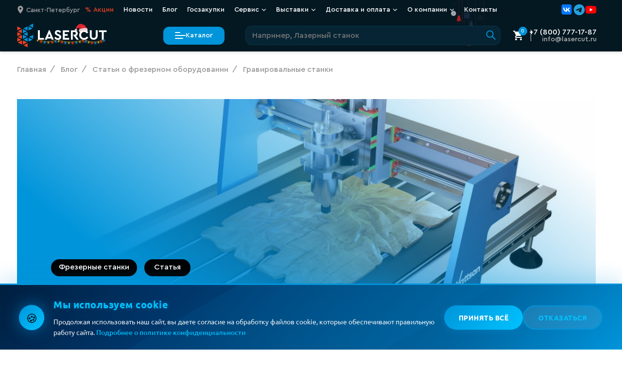

--- FILE ---
content_type: text/html; charset=UTF-8
request_url: https://lasercut.ru/blog/gravirovalnyij-stanok/
body_size: 128162
content:
<!DOCTYPE html>
<html class="page" lang="ru">
<head>
  <meta charset="utf-8">
<meta name="viewport" content="width=device-width, initial-scale=1, maximum-scale=1">

<base href="https://lasercut.ru/">


<title>Гравировальный станок: какой станок лучше подойдет для какого материала</title>

<meta name="description" content="Какой гравировальный станок ЛУЧШЕ — лазер или фрезер? Какой тип гравировального станка лучше использовать для дерева, камня, металла?">


  
        <meta name="robots" content="index, follow">
    <meta name="googlebot" content="index, follow">
  
<meta http-equiv="X-UA-Compatible" content="ie=edge">
<meta name="format-detection" content="telephone=no">


<link rel="icon" href="/favicon.ico"><!-- 32×32 -->
<link rel="icon" href="/icon.svg" type="image/svg+xml">
<link rel="apple-touch-icon" href="/apple-touch-icon.png"><!-- 180×180 -->
<link rel="manifest" href="/manifest.webmanifest">

<link rel="preload" href="/fonts/CeraPro-Light.woff2" as="font" type="font/woff2" crossorigin>
<link rel="preload" href="/fonts/CeraPro-Medium.woff2" as="font" type="font/woff2" crossorigin>
<link rel="preload" href="/fonts/Ubuntu-Regular.woff2" as="font" type="font/woff2" crossorigin>

<style>
  :root {
    font-family: 'Cera Pro', -apple-system, BlinkMacSystemFont, Helvetica, sans-serif;
  }
</style>

<link rel="stylesheet" href="/assets/css/style.min.css?v=3.96">



  <link rel="canonical" href="https://lasercut.ru/blog/gravirovalnyij-stanok/" />

<meta property="og:locale" content="ru_RU" />
<meta property="og:title" content="Гравировальный станок: какой станок лучше подойдет для какого материала"/>
<meta property="og:description" content="Какой гравировальный станок ЛУЧШЕ — лазер или фрезер? Какой тип гравировального станка лучше использовать для дерева, камня, металла?"/>




  <meta property="og:image" content="
    https://lasercut.ru/assets/images/resources/1488/header_image/frezer-aktsiya-2.jpg"/>

<meta property="og:url" content= "https://lasercut.ru/blog/gravirovalnyij-stanok/" />

  <meta property="og:type" content="article" />

<!-- Google Tag Manager -->


<script>
  function loadGTM() {
    window.dataLayer = window.dataLayer || [];
    window.dataLayer.push({
      'gtm.start': new Date().getTime(),
      event: 'gtm.js'
    });

    const gtmScript = document.createElement('script');
    gtmScript.src = 'https://www.googletagmanager.com/gtm.js?id=GTM-N5833JB';
    gtmScript.async = true;
    document.head.appendChild(gtmScript);
  }

  if ('requestIdleCallback' in window) {
    requestIdleCallback(loadGTM, { timeout: 2000 });
  } else {
    setTimeout(loadGTM, 2000);
  }
</script>
<!-- End Google Tag Manager -->
<link rel="stylesheet" href="/assets/components/minishop2/css/web/lib/jquery.jgrowl.min.css" type="text/css" />
<script>miniShop2Config = {"close_all_message":"\u0437\u0430\u043a\u0440\u044b\u0442\u044c \u0432\u0441\u0435","cssUrl":"\/assets\/components\/minishop2\/css\/web\/","jsUrl":"\/assets\/components\/minishop2\/js\/web\/","actionUrl":"\/assets\/components\/minishop2\/action.php","ctx":"web","price_format":[2,"."," "],"price_format_no_zeros":true,"weight_format":[3,"."," "],"weight_format_no_zeros":true};</script>
<link rel="stylesheet" href="/assets/components/ms2gallery/css/web/default.css" type="text/css" />
<link rel="stylesheet" href="/assets/components/msearch2/css/web/default.css" type="text/css" />

		<script type="text/javascript">
			if (typeof mse2Config == "undefined") {mse2Config = {"cssUrl":"\/assets\/components\/msearch2\/css\/web\/","jsUrl":"\/assets\/components\/msearch2\/js\/web\/","actionUrl":"\/assets\/components\/msearch2\/action.php"};}
			if (typeof mse2FormConfig == "undefined") {mse2FormConfig = {};}
			mse2FormConfig["c2e08e6916314d4647dcfdc5c56d3723902dae12"] = {"autocomplete":"results","queryVar":"query","minQuery":2,"pageId":1488};
		</script>
</head>
<body class="page__body">
<div style="display:none"><svg xmlns="http://www.w3.org/2000/svg" xmlns:xlink="http://www.w3.org/1999/xlink"><symbol id="icon-logo-simple" viewBox="0 0 21 32">
<path d="M12.7259 24.7056C12.7259 24.6613 12.6982 24.6225 12.6595 24.6004L7.63199 22.1144C7.5988 22.0978 7.55456 22.0978 7.52137 22.1199C7.48819 22.1421 7.46606 22.1808 7.46606 22.2196V27.2303C7.46606 27.2691 7.48819 27.3078 7.52137 27.33C7.53797 27.3411 7.56009 27.3466 7.58221 27.3466C7.5988 27.3466 7.6154 27.3411 7.63199 27.3355L12.6595 24.8108C12.6982 24.7886 12.7259 24.7499 12.7259 24.7056Z" fill="#EE4122"/>
<path d="M6.14472 7.40363C6.17791 7.42578 6.20003 7.459 6.20003 7.5033V12.4199C6.20003 12.4587 6.17791 12.4974 6.14472 12.5196C6.12813 12.5307 6.10601 12.5362 6.08388 12.5362C6.06729 12.5362 6.0507 12.5307 6.0341 12.5251L1.01767 10.0834C0.978952 10.0668 0.951298 10.0225 0.951298 9.97822C0.951298 9.93393 0.973421 9.89517 1.01767 9.87302L6.0341 7.39256C6.06729 7.38149 6.11154 7.38702 6.14472 7.40363ZM6.0341 14.7398L1.00661 17.3033C0.96789 17.3255 0.945767 17.3642 0.945767 17.4085C0.945767 17.4528 0.973421 17.4916 1.01214 17.5082L6.03964 19.9278C6.0507 19.9333 6.06729 19.9333 6.08388 19.9333C6.10601 19.9333 6.12813 19.9278 6.14472 19.9167C6.17791 19.8945 6.20003 19.8558 6.20003 19.817V14.8395C6.20003 14.8007 6.17791 14.762 6.14472 14.7398C6.11154 14.7232 6.06729 14.7177 6.0341 14.7398ZM0.116147 8.89856C0.132739 8.89856 0.149332 8.89302 0.165924 8.88748L5.21555 6.39595C5.25426 6.37934 5.28192 6.33504 5.28192 6.29075C5.28192 6.24645 5.25979 6.2077 5.22108 6.18555L0.165924 3.61096C0.132739 3.59435 0.0884928 3.59435 0.055308 3.6165C0.0221232 3.63864 0 3.6774 0 3.71616V8.78228C0 8.82104 0.0221232 8.8598 0.055308 8.88195C0.0719004 8.89302 0.0940236 8.89856 0.116147 8.89856ZM5.25426 21.024C5.25426 20.9797 5.22661 20.941 5.18789 20.9188L0.165924 18.5104C0.132739 18.4937 0.0884928 18.4937 0.055308 18.5159C0.0221232 18.538 0 18.5713 0 18.6156V23.5654C0 23.6042 0.0221232 23.6429 0.055308 23.6651C0.0719004 23.6761 0.0940236 23.6817 0.116147 23.6817C0.132739 23.6817 0.149332 23.6761 0.165924 23.6706L5.18789 21.1348C5.23214 21.1126 5.25426 21.0683 5.25426 21.024ZM6.0341 22.1258L0.995544 24.6672C0.956829 24.6894 0.934706 24.7281 0.934706 24.7724C0.934706 24.8167 0.96236 24.8555 1.00108 24.8776L6.03964 27.347C6.05623 27.3525 6.07282 27.3581 6.08941 27.3581C6.11154 27.3581 6.13366 27.3525 6.15025 27.3415C6.18344 27.3193 6.20556 27.2861 6.20556 27.2418V22.231C6.20556 22.1923 6.18344 22.1535 6.15025 22.1314C6.11154 22.1092 6.06729 22.1092 6.0341 22.1258ZM0.116147 16.3178C0.132739 16.3178 0.149332 16.3123 0.165924 16.3067L5.20448 13.7377C5.2432 13.7155 5.26532 13.6768 5.26532 13.6325C5.26532 13.5882 5.23767 13.5494 5.19895 13.5273L0.165924 11.08C0.132739 11.0634 0.0884928 11.0634 0.055308 11.0856C0.0221232 11.1077 0 11.1409 0 11.1852V16.2015C0 16.2403 0.0221232 16.279 0.055308 16.3012C0.0719004 16.3123 0.0940236 16.3178 0.116147 16.3178ZM13.4896 25.8133L8.46766 28.3325C8.42894 28.3547 8.40129 28.3934 8.40682 28.4377C8.40682 28.482 8.43447 28.5208 8.47319 28.5429L13.4841 31.0013C13.4952 31.0013 13.5117 31.0068 13.5283 31.0068C13.5505 31.0068 13.5726 31.0013 13.5892 30.9902C13.6224 30.968 13.6445 30.9293 13.6445 30.8905L13.6556 25.913C13.6556 25.8742 13.6334 25.8355 13.6002 25.8133C13.5671 25.7967 13.5228 25.7967 13.4896 25.8133Z" fill="#EE4122"/>
<path d="M7.52137 12.5194C7.48819 12.4972 7.46606 12.4585 7.46606 12.4197V7.50306C7.46606 7.4643 7.48819 7.42555 7.52137 7.4034C7.55456 7.38125 7.5988 7.38125 7.63199 7.39786L12.6374 9.87833C12.6761 9.89494 12.7037 9.93923 12.7037 9.98353C12.7037 10.0278 12.6761 10.0666 12.6374 10.0887L7.63199 12.5304C7.6154 12.536 7.5988 12.5415 7.58221 12.5415C7.56009 12.536 7.53797 12.5304 7.52137 12.5194ZM7.58221 19.9331C7.5988 19.9331 7.6154 19.9275 7.63199 19.922L12.654 17.508C12.6927 17.4914 12.7203 17.4471 12.7203 17.4083C12.7203 17.364 12.6982 17.3253 12.6595 17.3031L7.63752 14.7396C7.60433 14.723 7.56009 14.723 7.5269 14.7451C7.49372 14.7673 7.4716 14.8005 7.4716 14.8448V19.8223C7.4716 19.8611 7.49372 19.8998 7.5269 19.922C7.53796 19.9275 7.56009 19.9331 7.58221 19.9331ZM19.9933 20.985L15.0875 18.5323C15.0543 18.5157 15.0101 18.5157 14.9769 18.5378C14.9437 18.5599 14.9216 18.5932 14.9216 18.6375V23.4987C14.9216 23.5375 14.9437 23.5762 14.9769 23.5984C14.9935 23.6095 15.0156 23.615 15.0377 23.615C15.0543 23.615 15.0709 23.6095 15.0875 23.6039L19.9933 21.1954C20.032 21.1788 20.0597 21.1345 20.0597 21.0958C20.0597 21.0404 20.032 21.0017 19.9933 20.985ZM15.0377 8.88725C15.0543 8.88725 15.0709 8.88171 15.0875 8.87617L20.032 6.39017C20.0708 6.37356 20.0929 6.32927 20.0929 6.29051C20.0929 6.24622 20.0708 6.20746 20.032 6.18532L15.0875 3.6218C15.0543 3.60519 15.0101 3.60519 14.9769 3.62734C14.9437 3.64948 14.9216 3.68824 14.9216 3.727V8.77651C14.9216 8.81527 14.9437 8.85403 14.9769 8.87617C14.9935 8.88171 15.0156 8.88725 15.0377 8.88725ZM20.9446 0.0173767C20.9114 -0.00477025 20.8672 -0.00477025 20.834 0.01184L15.9116 2.40925C15.8729 2.42586 15.8452 2.47016 15.8452 2.50891C15.8452 2.55321 15.8674 2.59196 15.9061 2.61411L20.8285 5.16655C20.8451 5.17763 20.8617 5.17763 20.8838 5.17763C20.9059 5.17763 20.928 5.17209 20.9446 5.16102C20.9778 5.13887 20.9999 5.10565 20.9999 5.06136V0.117038C20.9999 0.078281 20.9778 0.0395237 20.9446 0.0173767ZM13.4891 11.0798L8.46161 13.527C8.42289 13.5437 8.39524 13.5879 8.39524 13.6322C8.39524 13.6765 8.41736 13.7153 8.45608 13.7374L13.4836 16.301C13.5002 16.312 13.5168 16.312 13.5334 16.312C13.5555 16.312 13.5776 16.3065 13.5942 16.2954C13.6274 16.2733 13.6495 16.2401 13.6495 16.1958V11.185C13.6495 11.1462 13.6274 11.1075 13.5942 11.0853C13.5665 11.0632 13.5278 11.0632 13.4891 11.0798ZM20.8285 14.7451L15.8895 17.3086C15.8508 17.3308 15.8286 17.3695 15.8286 17.4138C15.8286 17.4581 15.8563 17.4969 15.895 17.5135L20.834 19.9829C20.8506 19.9884 20.8672 19.994 20.8838 19.994C20.9059 19.994 20.928 19.9884 20.9446 19.9774C20.9778 19.9552 20.9999 19.9165 20.9999 19.8777V14.8448C20.9999 14.806 20.9778 14.7673 20.9446 14.7451C20.9059 14.7285 20.8672 14.7285 20.8285 14.7451ZM13.655 3.71592C13.655 3.67717 13.6329 3.63841 13.5997 3.61626C13.5665 3.59412 13.5223 3.59412 13.4891 3.61073L8.45055 6.17978C8.41183 6.20193 8.38971 6.24068 8.38971 6.28498C8.38971 6.32927 8.41736 6.36803 8.45608 6.39017L13.4946 8.88171C13.5112 8.88725 13.5278 8.89279 13.5444 8.89279C13.5665 8.89279 13.5887 8.88725 13.6053 8.87617C13.6384 8.85403 13.6606 8.82081 13.6606 8.77651V5.19977C13.6606 5.19424 13.6606 5.18316 13.6606 5.17763L13.655 3.71592ZM13.4891 18.5101L8.48926 20.9186C8.45055 20.9352 8.42289 20.9795 8.42289 21.0183C8.42289 21.0626 8.44502 21.1013 8.48926 21.1235L13.4891 23.5984C13.5057 23.6039 13.5223 23.6095 13.5389 23.6095C13.561 23.6095 13.5831 23.6039 13.5997 23.5929C13.6329 23.5707 13.655 23.5375 13.655 23.4932V18.6153C13.655 18.5766 13.6329 18.5378 13.5997 18.5157C13.5665 18.4935 13.5278 18.4935 13.4891 18.5101Z" fill="#0094DA"/>
</symbol><symbol id="icon-logo" viewBox="0 0 32 32">
<style>
    @media (prefers-color-scheme: dark) {
      .a { fill: #f0f0f0 }
    }
</style>
<path d="M18 24.4819C18 24.4397 17.9737 24.4027 17.9369 24.3816L13.1577 22.0113C13.1262 21.9955 13.0841 21.9955 13.0526 22.0165C13.021 22.0377 13 22.0746 13 22.1116V26.8891C13 26.9261 13.021 26.963 13.0526 26.9842C13.0684 26.9948 13.0894 27 13.1104 27C13.1262 27 13.142 26.9948 13.1577 26.9894L17.9369 24.5822C17.9737 24.561 18 24.5241 18 24.4819Z" fill="#EE4122"/>
<path d="M11.8497 7.74792C11.8813 7.76974 11.9024 7.80247 11.9024 7.84611V12.6896C11.9024 12.7278 11.8813 12.7659 11.8497 12.7878C11.8339 12.7987 11.8129 12.8041 11.7918 12.8041C11.776 12.8041 11.7602 12.7987 11.7444 12.7932L6.96881 10.3878C6.93195 10.3715 6.90563 10.3278 6.90563 10.2842C6.90563 10.2406 6.92669 10.2024 6.96881 10.1806L11.7444 7.73701C11.776 7.72611 11.8181 7.73156 11.8497 7.74792ZM11.7444 14.975L6.95828 17.5003C6.92142 17.5222 6.90036 17.5603 6.90036 17.604C6.90036 17.6476 6.92669 17.6858 6.96355 17.7022L11.7497 20.0858C11.7602 20.0912 11.776 20.0912 11.7918 20.0912C11.8129 20.0912 11.8339 20.0858 11.8497 20.0749C11.8813 20.053 11.9024 20.0149 11.9024 19.9766V15.0732C11.9024 15.035 11.8813 14.9968 11.8497 14.975C11.8181 14.9586 11.776 14.9532 11.7444 14.975ZM6.11057 9.22061C6.12637 9.22061 6.14216 9.21515 6.15796 9.2097L10.9652 6.75523C11.002 6.73886 11.0283 6.69522 11.0283 6.65159C11.0283 6.60795 11.0073 6.56978 10.9704 6.54796L6.15796 4.01166C6.12637 3.9953 6.08424 3.9953 6.05265 4.01712C6.02106 4.03893 6 4.07712 6 4.1153V9.10606C6 9.14425 6.02106 9.18243 6.05265 9.20425C6.06845 9.21515 6.08951 9.22061 6.11057 9.22061ZM11.002 21.1657C11.002 21.122 10.9757 21.0839 10.9388 21.0621L6.15796 18.6895C6.12637 18.673 6.08424 18.673 6.05265 18.6949C6.02106 18.7167 6 18.7495 6 18.7931V23.6693C6 23.7075 6.02106 23.7456 6.05265 23.7675C6.06845 23.7783 6.08951 23.7839 6.11057 23.7839C6.12637 23.7839 6.14216 23.7783 6.15796 23.7729L10.9388 21.2748C10.9809 21.253 11.002 21.2093 11.002 21.1657ZM11.7444 22.2511L6.94775 24.7547C6.91089 24.7766 6.88983 24.8147 6.88983 24.8583C6.88983 24.902 6.91616 24.9402 6.95302 24.962L11.7497 27.3946C11.7655 27.4001 11.7813 27.4056 11.7971 27.4056C11.8181 27.4056 11.8392 27.4001 11.855 27.3892C11.8866 27.3673 11.9076 27.3346 11.9076 27.291V22.3547C11.9076 22.3166 11.8866 22.2784 11.855 22.2566C11.8181 22.2347 11.776 22.2347 11.7444 22.2511ZM6.11057 16.5295C6.12637 16.5295 6.14216 16.5241 6.15796 16.5186L10.9546 13.9878C10.9915 13.9659 11.0125 13.9278 11.0125 13.8841C11.0125 13.8405 10.9862 13.8023 10.9494 13.7805L6.15796 11.3696C6.12637 11.3533 6.08424 11.3533 6.05265 11.3751C6.02106 11.3969 6 11.4296 6 11.4732V16.4149C6 16.4531 6.02106 16.4913 6.05265 16.5131C6.06845 16.5241 6.08951 16.5295 6.11057 16.5295ZM18.842 25.8838L14.0611 28.3655C14.0243 28.3873 13.9979 28.4255 14.0032 28.4691C14.0032 28.5128 14.0295 28.551 14.0664 28.5727L18.8367 30.9946C18.8473 30.9946 18.863 31 18.8788 31C18.8999 31 18.921 30.9946 18.9368 30.9836C18.9684 30.9618 18.9894 30.9237 18.9894 30.8854L19 25.982C19 25.9437 18.9789 25.9056 18.9473 25.8838C18.9157 25.8674 18.8736 25.8674 18.842 25.8838Z" fill="#EE4122"/>
<path d="M13.0531 12.6632C13.0213 12.6425 13 12.6065 13 12.5703V7.98994C13 7.95383 13.0213 7.91773 13.0531 7.89709C13.085 7.87646 13.1275 7.87646 13.1594 7.89193L17.9674 10.2028C18.0045 10.2182 18.031 10.2595 18.031 10.3008C18.031 10.342 18.0045 10.3782 17.9674 10.3987L13.1594 12.6735C13.1434 12.6787 13.1275 12.6838 13.1116 12.6838C13.0903 12.6787 13.0691 12.6735 13.0531 12.6632ZM13.1116 19.5699C13.1275 19.5699 13.1434 19.5647 13.1594 19.5596L17.9833 17.3107C18.0205 17.2952 18.047 17.2539 18.047 17.2178C18.047 17.1765 18.0258 17.1404 17.9886 17.1198L13.1647 14.7316C13.1328 14.7161 13.0903 14.7161 13.0584 14.7367C13.0266 14.7574 13.0053 14.7883 13.0053 14.8296V19.4667C13.0053 19.5028 13.0266 19.5389 13.0584 19.5596C13.0691 19.5647 13.0903 19.5699 13.1116 19.5699ZM25.0331 20.5499L20.3208 18.2649C20.2889 18.2494 20.2465 18.2494 20.2146 18.27C20.1827 18.2906 20.1615 18.3216 20.1615 18.3629V22.8917C20.1615 22.9278 20.1827 22.9639 20.2146 22.9845C20.2305 22.9949 20.2517 23 20.273 23C20.2889 23 20.3049 22.9949 20.3208 22.9897L25.0331 20.7459C25.0703 20.7304 25.0969 20.6891 25.0969 20.6531C25.0969 20.6015 25.0703 20.5654 25.0331 20.5499ZM20.273 9.27946C20.2889 9.27946 20.3049 9.2743 20.3208 9.26914L25.0703 6.95315C25.1075 6.93768 25.1288 6.89642 25.1288 6.86031C25.1288 6.81905 25.1075 6.78294 25.0703 6.76231L20.3208 4.37411C20.2889 4.35864 20.2465 4.35864 20.2146 4.37927C20.1827 4.3999 20.1615 4.43601 20.1615 4.47212V9.1763C20.1615 9.21241 20.1827 9.24851 20.2146 9.26914C20.2305 9.2743 20.2517 9.27946 20.273 9.27946ZM25.9469 1.01619C25.915 0.995556 25.8725 0.995556 25.8406 1.01103L21.1124 3.24448C21.0752 3.25996 21.0486 3.30123 21.0486 3.33733C21.0486 3.3786 21.07 3.4147 21.1071 3.43533L25.8354 5.81322C25.8513 5.82354 25.8673 5.82354 25.8885 5.82354C25.9097 5.82354 25.9309 5.81838 25.9469 5.80806C25.9788 5.78743 26 5.75648 26 5.71522V1.10903C26 1.07293 25.9788 1.03682 25.9469 1.01619ZM18.7855 11.3221L13.9563 13.6019C13.9191 13.6175 13.8925 13.6586 13.8925 13.6999C13.8925 13.7412 13.9138 13.7773 13.951 13.7979L18.7802 16.1862C18.7961 16.1964 18.8121 16.1964 18.828 16.1964C18.8492 16.1964 18.8705 16.1913 18.8864 16.181C18.9183 16.1604 18.9395 16.1295 18.9395 16.0882V11.4201C18.9395 11.3839 18.9183 11.3479 18.8864 11.3272C18.8598 11.3066 18.8226 11.3066 18.7855 11.3221ZM25.8354 14.7367L21.0912 17.1249C21.054 17.1456 21.0327 17.1816 21.0327 17.2229C21.0327 17.2642 21.0593 17.3003 21.0965 17.3158L25.8406 19.6163C25.8566 19.6214 25.8725 19.6266 25.8885 19.6266C25.9097 19.6266 25.9309 19.6214 25.9469 19.6112C25.9788 19.5905 26 19.5544 26 19.5183V14.8296C26 14.7934 25.9788 14.7574 25.9469 14.7367C25.9097 14.7212 25.8725 14.7212 25.8354 14.7367ZM18.9448 4.46179C18.9448 4.42569 18.9236 4.38958 18.8917 4.36895C18.8598 4.34832 18.8174 4.34832 18.7855 4.3638L13.9457 6.75715C13.9085 6.77779 13.8872 6.81389 13.8872 6.85516C13.8872 6.89642 13.9138 6.93253 13.951 6.95315L18.7907 9.2743C18.8067 9.27946 18.8226 9.28462 18.8386 9.28462C18.8598 9.28462 18.8811 9.27946 18.8971 9.26914C18.9289 9.24851 18.9502 9.21757 18.9502 9.1763V5.84416C18.9502 5.83901 18.9502 5.82869 18.9502 5.82354L18.9448 4.46179ZM18.7855 18.2442L13.9828 20.488C13.9457 20.5035 13.9191 20.5447 13.9191 20.5809C13.9191 20.6222 13.9403 20.6582 13.9828 20.6789L18.7855 22.9845C18.8014 22.9897 18.8174 22.9949 18.8333 22.9949C18.8545 22.9949 18.8758 22.9897 18.8917 22.9794C18.9236 22.9587 18.9448 22.9278 18.9448 22.8865V18.3422C18.9448 18.3062 18.9236 18.27 18.8917 18.2494C18.8598 18.2288 18.8226 18.2288 18.7855 18.2442Z" fill="#0094DA"/>
</symbol><symbol id="icon-category-access" viewBox="0 0 32 37">
<path fill-rule="evenodd" clip-rule="evenodd" d="M16.1481 3.4641L3.43115 10.8062V25.4905L16.1481 32.8327L28.8651 25.4905V10.8062L16.1481 3.4641ZM31.8651 9.0742L16.1481 0L0.431152 9.0742V27.2226L16.1481 36.2968L31.8651 27.2226V9.0742Z"/>
<path fill-rule="evenodd" clip-rule="evenodd" d="M14.6484 34.7187L14.6484 1.57812L17.6484 1.57812L17.6484 34.7187L14.6484 34.7187Z"/>
<path fill-rule="evenodd" clip-rule="evenodd" d="M1.92605 8.18168L30.7684 25.4354L29.2283 28.0099L0.385957 10.7562L1.92605 8.18168Z"/>
<path fill-rule="evenodd" clip-rule="evenodd" d="M0.325824 26.0391L30.3931 8.67976L31.8931 11.2778L1.82582 28.6372L0.325824 26.0391Z"/>
</symbol><symbol id="icon-category-frezer" viewBox="0 0 50 50">
<path fill-rule="evenodd" clip-rule="evenodd" d="M45.2549 24.7487L24.7488 4.24264L4.24268 24.7487L24.7488 45.2548L45.2549 24.7487ZM24.7488 0L4.23789e-05 24.7487L24.7488 49.4975L49.4975 24.7487L24.7488 0Z"/>
<path fill-rule="evenodd" clip-rule="evenodd" d="M32.5061 25L24.7488 17.2426L16.9914 25L24.7488 32.7574L32.5061 25ZM24.7488 13L12.7488 25L24.7488 37L36.7488 25L24.7488 13Z"/>
</symbol><symbol id="icon-category-laser" viewBox="0 0 42 50">
<path fill-rule="evenodd" clip-rule="evenodd" d="M19.3335 49L19.3335 -1.31135e-07L22.3335 0L22.3335 49L19.3335 49Z"/>
<path fill-rule="evenodd" clip-rule="evenodd" d="M1.00008 30L40.6667 30L40.6667 33L1.00008 33L1.00008 30Z"/>
<path fill-rule="evenodd" clip-rule="evenodd" d="M2.5258 47.5589L39.1412 12.9707L41.322 15.0308L4.70663 49.619L2.5258 47.5589Z"/>
<path fill-rule="evenodd" clip-rule="evenodd" d="M2.52589 12.9703L39.1413 47.5586L36.9604 49.6187L0.345058 15.0304L2.52589 12.9703Z"/>
</symbol><symbol id="icon-category-marker" viewBox="0 0 43 49">
<path fill-rule="evenodd" clip-rule="evenodd" d="M0 -5.1277e-07L-5.84319e-07 49L43 24.5L0 -5.1277e-07ZM3 5.16209L3 43.8379L36.94 24.5L3 5.16209Z"/>
<path fill-rule="evenodd" clip-rule="evenodd" d="M9 15L9 34L26 24.5L9 15ZM12 20.1131L12 28.8869L19.8502 24.5L12 20.1131Z"/>
</symbol><symbol id="icon-category-metal" viewBox="0 0 42 52">
<path class="icon-category  icon-category--metal-top-shape" fill-rule="evenodd" clip-rule="evenodd" d="M8 20.4648L38.9013 4.87388V10.5955L8 27.0732V20.4648ZM5 32.0728V18.6182L41.9013 4.57764e-05V12.3956L5 32.0728Z"/>
<path class="icon-category  icon-category--metal-bottom-shape" fill-rule="evenodd" clip-rule="evenodd" d="M3 39.9139L33.9013 23.5677V30.0843L3 46.562V39.9139ZM0 51.5615V38.107L36.9013 18.5869V31.8844L0 51.5615Z"/>
</symbol><symbol id="icon-category-pipe" viewBox="0 0 28 32">
<path d="M14.9773 4H3.77273H3V7.35993H14.2045C16.1363 7.35993 16.9091 8.62002 16.9091 10.2999V25H20V8.20003C20 4.00013 16.9091 3.99979 14.9773 4Z"/>
<path d="M13.0227 32H24.2273H25V28.6401H13.7954C11.8637 28.6401 11.0909 27.38 11.0909 25.7001V11H8V27.8C8 31.9999 11.0909 32.0002 13.0227 32Z"/>
</symbol><symbol id="icon-category-tubecut" viewBox="0 0 1678.84 1678.84"><g id="Layer_2" data-name="Layer 2"><g id="Layer_1-2" data-name="Layer 1"><path class="cls-1" d="M839.25,1678.84C374.43,1674.77,4.3,1307.46,0,839.42,4.07,372.85,373.27,3.82,839.82,0c466.52,4.36,834.83,373.22,839,839.2C1675.06,1304.53,1307.08,1674.75,839.25,1678.84ZM1573.4,839.33C1570.08,429.8,1245,105.88,839.32,106.1c-409.05.23-733.49,327.39-733.19,733.45C106.44,1250,435,1573.11,839.56,1572.72,1250.45,1572.33,1570.8,1243.35,1573.4,839.33Z"/><path class="cls-1" d="M630.78,1173h417c.11,1.77.3,3.35.3,4.93,0,32.81,0,65.62.09,98.42,0,3.5-1.12,5.28-4.25,6.83-42.52,21-84.91,42.31-127.53,63.13-5.85,2.86-7.62,6.07-7.54,12.42.36,31.64.17,63.28.18,94.93v5.74H769.84v-6.7c0-32.14-.08-64.29.12-96.43,0-4.4-1.16-6.74-5.27-8.76-42.7-21-85.25-42.35-128-63.37-4.49-2.2-6.15-4.62-6.1-9.76.29-32,.15-64,.15-95.93Z"/><path class="cls-1" d="M1459.63,770.12V909h-5.87c-32.48,0-65,.07-97.43-.09-4.35,0-6.71,1.07-8.76,5.25-21.08,42.87-42.49,85.57-63.63,128.41-2,4.09-4.28,5.68-9,5.65-32.31-.24-64.62-.12-96.93-.13-1.47,0-2.93-.17-4.85-.28-.1-2-.27-3.76-.27-5.54q0-202.11,0-404.22c0-7.23,0-7.28,7.14-7.28,32,0,64,.09,95.94-.1,4,0,5.81,1.31,7.51,4.73,21.39,43.26,43,86.42,64.34,129.71,1.84,3.74,4,4.84,8,4.82,33-.16,66-.08,98.93-.07C1456.16,769.86,1457.62,770,1459.63,770.12Z"/><path class="cls-1" d="M505.64,1048.1H489.37c-28.81,0-57.63-.09-86.44.1-3.94,0-5.8-1.26-7.51-4.73-21.38-43.26-43-86.41-64.34-129.7-1.88-3.81-4-4.86-8-4.85-32.81.13-65.62,0-98.43.19-4.83,0-5.7-1.56-5.68-5.94q.21-64,0-127.91c0-4.51,1.34-5.54,5.65-5.52,32.8.18,65.61,0,98.42.22,4.31,0,6.34-1.46,8.23-5.29q32-64.93,64.43-129.68c1.22-2.45,2.23-4.37,5.74-4.35,33.64.17,67.28.12,100.92.14,1,0,1.94.16,3.28.27Z"/><path class="cls-1" d="M769.85,219.07c12.15,0,23.6,0,35,0,32.81,0,65.62.08,98.43-.12,4.66,0,5.83,1.38,5.8,5.88-.18,32.81,0,65.62-.21,98.43,0,3.84,1,5.91,4.56,7.67,43.13,21.29,86.15,42.82,129.28,64.12,3.92,1.93,5.5,4,5.46,8.56-.23,32-.1,64-.09,95.94v6.16H631.06c-.11-1.63-.28-3.07-.28-4.52,0-32.48.08-64.95-.12-97.43,0-4.45,1.25-6.68,5.31-8.68,43-21.18,85.85-42.66,128.85-63.85,3.88-1.91,5.15-4.1,5.13-8.34-.18-32.47-.1-64.95-.1-97.43Z"/></g></g></symbol><symbol id="icon-category-welding" viewBox="0 0 32 31">
<path fill-rule="evenodd" clip-rule="evenodd" d="M8.8644 27.4469L30.2244 27.447L30.3661 30.3973L0.759559 30.3972L0.759554 1.63072L3.80841 1.76786L3.80842 21.5493L12.7106 1.0743L15.5294 2.32428L7.16814 21.5551L27.0175 0.673706L29.305 2.72505L9.09748 23.9832L29.5691 14.1798L31.0218 16.8362L8.8644 27.4469Z"/>
</symbol><symbol id="icon-arrow-down-blue" viewBox="0 0 30 30">
  <path d="M4.6 7L2 9.5 15 22 28 9.5 25.4 7 15 17 4.6 7z"/>
</symbol><symbol id="icon-close" viewBox="0 0 24 24">
    <path d="M6.2253 4.81108C5.83477 4.42056 5.20161 4.42056 4.81108 4.81108C4.42056 5.20161 4.42056 5.83477 4.81108 6.2253L10.5858 12L4.81114 17.7747C4.42062 18.1652 4.42062 18.7984 4.81114 19.1889C5.20167 19.5794 5.83483 19.5794 6.22535 19.1889L12 13.4142L17.7747 19.1889C18.1652 19.5794 18.7984 19.5794 19.1889 19.1889C19.5794 18.7984 19.5794 18.1652 19.1889 17.7747L13.4142 12L19.189 6.2253C19.5795 5.83477 19.5795 5.20161 19.189 4.81108C18.7985 4.42056 18.1653 4.42056 17.7748 4.81108L12 10.5858L6.2253 4.81108Z"/>
</symbol><symbol id="icon-search" viewBox="0 0 24 24">
    <path fill-rule="evenodd" d="M15 10.5C15 12.9853 12.9853 15 10.5 15C8.01472 15 6 12.9853 6 10.5C6 8.01472 8.01472 6 10.5 6C12.9853 6 15 8.01472 15 10.5ZM14.1793 15.2399C13.1632 16.0297 11.8865 16.5 10.5 16.5C7.18629 16.5 4.5 13.8137 4.5 10.5C4.5 7.18629 7.18629 4.5 10.5 4.5C13.8137 4.5 16.5 7.18629 16.5 10.5C16.5 11.8865 16.0297 13.1632 15.2399 14.1792L20.0304 18.9697L18.9697 20.0303L14.1793 15.2399Z">
    </path>
</symbol><symbol id="icon-achievement-manager-01" viewBox="0 0 41 41">
  <path d="M20.4974 15.2405C19.6634 15.2406 18.8481 14.9934 18.1546 14.5302C17.4611 14.0669 16.9205 13.4084 16.6013 12.638C16.2821 11.8675 16.1985 11.0197 16.3611 10.2017C16.5237 9.3837 16.9253 8.63232 17.5149 8.04255C18.1046 7.45279 18.8559 7.05113 19.6739 6.88838C20.4919 6.72563 21.3397 6.8091 22.1102 7.12822C22.8807 7.44735 23.5393 7.9878 24.0027 8.68123C24.466 9.37466 24.7133 10.1899 24.7133 11.0239C24.712 12.1416 24.2675 13.2131 23.4773 14.0035C22.6871 14.794 21.6151 15.2388 20.4974 15.2405ZM20.4974 8.08856C19.9168 8.08844 19.3492 8.26048 18.8664 8.58295C18.3836 8.90541 18.0073 9.3638 17.785 9.90016C17.5628 10.4365 17.5045 11.0267 17.6177 11.5962C17.7309 12.1656 18.0104 12.6887 18.4209 13.0993C18.8314 13.5099 19.3544 13.7895 19.9239 13.9028C20.4933 14.0161 21.0835 13.958 21.6199 13.7359C22.1563 13.5137 22.6148 13.1375 22.9374 12.6548C23.2599 12.172 23.4321 11.6045 23.4321 11.0239C23.4312 10.2459 23.1219 9.49996 22.5719 8.94969C22.0218 8.39943 21.2754 8.08975 20.4974 8.08856Z" fill="white"/>
  <path d="M20.4975 20.6365C19.3668 20.6358 18.5365 19.9952 18.4757 19.0778L18.384 18.3187C17.8367 18.1592 17.3088 17.9394 16.81 17.6633L16.4916 17.8837C15.801 18.459 14.7792 18.3161 13.9926 17.5288C13.2059 16.7415 13.0637 15.721 13.6377 15.0297L13.858 14.7113C13.5819 14.2129 13.3623 13.6852 13.2033 13.138L12.4089 13.0425C11.5262 12.9848 10.8855 12.1546 10.8849 11.0245C10.8842 9.89447 11.5255 9.06358 12.4429 9.00208L13.2033 8.91111C13.3623 8.36371 13.5819 7.83577 13.858 7.3371L13.6377 7.01871C13.0637 6.32683 13.2059 5.30632 13.9926 4.52027C14.7773 3.73422 15.7991 3.58816 16.4916 4.16472L16.81 4.3851C17.3085 4.10908 17.8362 3.88948 18.3834 3.73038L18.4789 2.936C18.5365 2.05386 19.3668 1.41324 20.4968 1.4126C21.6262 1.4126 22.4578 2.05322 22.5193 2.9706L22.6109 3.73038C23.1583 3.88937 23.6862 4.10897 24.1849 4.3851L24.5033 4.16408C25.1958 3.59072 26.2163 3.73358 27.0017 4.51963C27.7871 5.30568 27.9306 6.32683 27.3573 7.01807L27.1369 7.33646C27.413 7.83491 27.6326 8.36264 27.7916 8.90983L28.5854 9.00465C29.4688 9.06358 30.1094 9.89511 30.1094 11.0252C30.1094 12.1552 29.4681 12.9855 28.5508 13.0463L27.7923 13.138C27.6328 13.6853 27.413 14.2132 27.1369 14.712L27.3573 15.0304C27.9319 15.7222 27.7884 16.7434 27.0017 17.5294C26.215 18.3155 25.1958 18.4603 24.5033 17.8843L24.1849 17.664C23.6865 17.9401 23.1587 18.1597 22.6115 18.3187L22.5167 19.1131C22.4584 19.9965 21.6262 20.6365 20.4975 20.6365ZM16.7825 16.2636C16.903 16.2634 17.0211 16.2971 17.1233 16.3609C17.7347 16.745 18.4065 17.0231 19.1105 17.1835C19.2392 17.213 19.3556 17.2815 19.4439 17.3797C19.5322 17.4778 19.588 17.6008 19.6038 17.7319L19.7511 18.96C19.7691 19.2201 20.1432 19.3552 20.4968 19.3552C20.8505 19.3552 21.2259 19.2201 21.2406 18.9933L21.3911 17.7312C21.407 17.6003 21.4629 17.4774 21.5512 17.3794C21.6395 17.2814 21.7558 17.213 21.8844 17.1835C22.5886 17.023 23.2606 16.745 23.8723 16.3609C23.9784 16.2944 24.1018 16.2605 24.227 16.2633C24.3523 16.2662 24.4739 16.3057 24.577 16.377L25.258 16.8485C25.7672 17.1982 26.6686 16.2873 26.322 15.7837L25.8512 15.1028C25.7798 14.9998 25.7402 14.8782 25.7372 14.7529C25.7342 14.6277 25.7681 14.5043 25.8345 14.3981C26.2187 13.7865 26.4971 13.1144 26.6577 12.4102C26.6872 12.2816 26.7556 12.1653 26.8536 12.077C26.9516 11.9887 27.0745 11.9328 27.2055 11.9169L28.4329 11.7696C28.693 11.7516 28.8282 11.3775 28.8282 11.0239C28.8282 10.6703 28.6936 10.2955 28.4668 10.2808L27.2055 10.1302C27.0745 10.1143 26.9516 10.0584 26.8536 9.97015C26.7556 9.88187 26.6872 9.76552 26.6577 9.63694C26.4971 8.93275 26.2187 8.2607 25.8345 7.64908C25.768 7.54292 25.734 7.41959 25.7369 7.29434C25.7397 7.16909 25.7792 7.04742 25.8505 6.9444L26.322 6.26277C26.6718 5.75475 25.7608 4.85339 25.258 5.19933L24.5763 5.67019C24.4733 5.74147 24.3516 5.78098 24.2264 5.78383C24.1011 5.78668 23.9778 5.75274 23.8716 5.68621C23.2602 5.30227 22.5884 5.02418 21.8844 4.86364C21.7558 4.83413 21.6393 4.76562 21.551 4.66748C21.4628 4.56933 21.4069 4.44633 21.3911 4.31527L21.2438 3.08783C21.2252 2.82774 20.8505 2.69257 20.4975 2.69257C20.1438 2.69257 19.7691 2.82774 19.7537 3.05388L19.6038 4.31591C19.5879 4.44686 19.532 4.56972 19.4437 4.66774C19.3554 4.76575 19.2391 4.83417 19.1105 4.86364C18.4063 5.02415 17.7342 5.30246 17.1227 5.68685C17.0165 5.75338 16.8932 5.78732 16.7679 5.78447C16.6427 5.78162 16.521 5.74212 16.418 5.67083L15.737 5.19933C15.2277 4.84955 14.3263 5.75988 14.6729 6.26341L15.1438 6.94504C15.2151 7.048 15.2548 7.16963 15.2577 7.29488C15.2607 7.42013 15.2269 7.5435 15.1604 7.64972C14.7763 8.26114 14.4979 8.93297 14.3372 9.63694C14.3077 9.76552 14.2393 9.88187 14.1413 9.97015C14.0433 10.0584 13.9204 10.1143 13.7895 10.1302L12.5614 10.2776C12.3013 10.2961 12.1661 10.6709 12.1661 11.0245C12.1661 11.3782 12.3007 11.7523 12.5268 11.7677L13.7895 11.9176C13.9204 11.9335 14.0433 11.9894 14.1413 12.0776C14.2393 12.1659 14.3077 12.2823 14.3372 12.4108C14.4979 13.115 14.7762 13.7871 15.1604 14.3987C15.2269 14.5049 15.2607 14.6283 15.2577 14.7535C15.2548 14.8788 15.2151 15.0004 15.1438 15.1034L14.6729 15.7844C14.3231 16.2937 15.2328 17.195 15.737 16.8485L16.418 16.3776C16.5252 16.3032 16.652 16.2634 16.7825 16.2636Z" fill="white"/>
  <path d="M36.4387 28.1869C36.4226 26.8265 35.9255 25.5156 35.0356 24.4865C34.1456 23.4574 32.9203 22.7764 31.5764 22.5641L28.2836 22.0651L24.8594 19.8005C24.7894 19.7538 24.7109 19.7213 24.6284 19.705C24.5459 19.6886 24.4609 19.6887 24.3784 19.7052C24.2959 19.7216 24.2174 19.7542 24.1475 19.801C24.0776 19.8478 24.0176 19.9079 23.9709 19.9779L20.4961 24.9107L17.0624 20.1022L16.9772 19.9837C16.8801 19.8495 16.7348 19.7581 16.5717 19.7287C16.4087 19.6993 16.2406 19.7342 16.1027 19.8261L12.5344 22.2028C12.5274 22.208 12.5229 22.2156 12.5165 22.2208L9.27687 22.7973C7.93917 23.0355 6.72906 23.7398 5.86124 24.7852C4.99342 25.8307 4.524 27.1498 4.53624 28.5085L4.61248 35.9583C4.61169 36.3848 4.75676 36.7987 5.0236 37.1314C5.29045 37.4641 5.66303 37.6955 6.07951 37.7873C10.2289 38.7625 14.437 39.4687 18.6774 39.9014C19.9163 40.0292 21.1655 40.0208 22.4026 39.8764C26.6397 39.4939 32.6847 38.0756 35.0838 37.4843C35.4971 37.3855 35.8642 37.1485 36.1246 36.8127C36.3849 36.4769 36.5229 36.0622 36.5156 35.6374L36.4387 28.1869ZM27.3021 22.9671L24.6218 28.8749L21.3469 25.9345L24.6397 21.2573L27.3021 22.9671ZM16.3455 21.3027L19.6544 25.9351L16.384 28.8743L13.7145 23.0113L16.3455 21.3027ZM22.2309 28.4521L21.5954 30.2696H19.4192L18.7671 28.4579L20.5051 26.9012L22.2309 28.4521ZM5.89373 35.9513L5.81685 28.4944C5.80818 27.4385 6.17376 26.4136 6.84876 25.6015C7.52376 24.7894 8.46455 24.2426 9.50429 24.0581L12.537 23.518L15.58 30.2017C15.6226 30.2924 15.6858 30.372 15.7646 30.4341C15.8433 30.4963 15.9354 30.5392 16.0336 30.5596C16.1318 30.58 16.2334 30.5772 16.3303 30.5516C16.4273 30.5259 16.5169 30.4781 16.5922 30.4118L17.7376 29.3817L18.3661 31.1306C18.4089 31.2457 18.4841 31.346 18.5826 31.4195L18.1335 38.5702C14.1748 38.115 10.2449 37.4366 6.36267 36.5381C6.22974 36.5076 6.11105 36.433 6.0259 36.3264C5.94076 36.2199 5.89418 36.0877 5.89373 35.9513ZM19.4109 38.6611L19.8594 31.5534H21.1483L21.589 38.649C21.5544 38.6515 19.45 38.663 19.4116 38.6618L19.4109 38.6611ZM34.7795 36.2396C30.8562 37.2367 26.8786 38.0061 22.8664 38.5439L22.4238 31.4323C22.5303 31.3559 22.6108 31.2485 22.6544 31.1248L23.2643 29.3791L24.4148 30.4124C24.4902 30.4785 24.58 30.5262 24.677 30.5517C24.7739 30.5772 24.8755 30.5798 24.9737 30.5593C25.0718 30.5388 25.1639 30.4957 25.2426 30.4336C25.3212 30.3714 25.3844 30.2918 25.427 30.201L28.5148 23.3957L31.3772 23.8294C32.4217 23.9948 33.3741 24.5243 34.0659 25.3242C34.7577 26.1241 35.1444 27.1429 35.1575 28.2004L35.2344 35.6508C35.236 35.7858 35.192 35.9174 35.1096 36.0244C35.0272 36.1313 34.9111 36.2074 34.7802 36.2402L34.7795 36.2396Z" fill="white"/>
</symbol><symbol id="icon-achievement-manager-02" viewBox="0 0 38 29">
  <path d="M37.5453 6.1843L30.0774 3.67921C29.9929 3.65081 29.9036 3.63944 29.8148 3.64576C29.7259 3.65207 29.6391 3.67595 29.5594 3.71602C29.4797 3.75609 29.4086 3.81157 29.3502 3.8793C29.2917 3.94702 29.2472 4.02567 29.2189 4.11073C29.1907 4.19581 29.1794 4.28564 29.1857 4.3751C29.192 4.46456 29.2157 4.55191 29.2555 4.63214C29.2953 4.71238 29.3504 4.78394 29.4177 4.84273C29.485 4.90153 29.5631 4.9464 29.6477 4.97481L35.1848 6.83346L27.1656 9.52373L19.2618 6.20138C19.0957 6.13161 18.9087 6.13114 18.7422 6.20009C18.5757 6.26903 18.4432 6.40174 18.3738 6.56901C18.3045 6.73629 18.3041 6.92443 18.3726 7.09205C18.4411 7.25967 18.5729 7.39304 18.7391 7.46281L25.2056 10.1811L19.0005 12.2632L2.81617 6.83346L18.9998 1.40372L26.4297 3.89446C27.2776 4.16506 27.7019 2.89407 26.8587 2.5975L19.2143 0.0350144C19.0751 -0.0116715 18.9245 -0.0116715 18.7853 0.0350144L0.454956 6.18498C-0.14655 6.36811 -0.156733 7.29881 0.454956 7.48126L5.81555 9.27978V11.6154C5.8366 12.5167 7.1557 12.5126 7.17335 11.6154V9.73557L18.7853 13.6305C18.9245 13.6776 19.0751 13.6776 19.2143 13.6305L26.4677 11.1979V20.0149L18.9998 22.5207L7.17335 18.5526V15.0327C7.16385 14.1355 5.82709 14.1348 5.81555 15.0327V19.0453C5.81555 19.3391 6.00293 19.6001 6.27992 19.693L18.7853 23.8887C18.9247 23.9358 19.0756 23.9358 19.215 23.8887L26.4677 21.4547V25.0258C24.3427 25.7856 24.8682 28.9822 27.1466 29C29.4257 28.9747 29.9525 25.7952 27.8255 25.0258V20.9989L31.7203 19.6924C31.8554 19.647 31.9729 19.5601 32.0561 19.4438C32.1393 19.3275 32.1841 19.1879 32.184 19.0446V9.2791L37.5453 7.47989C38.1468 7.30018 38.1563 6.36333 37.5453 6.1843ZM27.1466 27.6333C26.2545 27.6176 26.2545 26.2824 27.1466 26.2667C28.0387 26.2824 28.0387 27.6176 27.1466 27.6333ZM30.8262 18.5519L27.8255 19.5584V10.7421L30.8262 9.73557V18.5519Z" fill="white"/>
</symbol><symbol id="icon-achievement-manager-03" viewBox="0 0 35 35">
  <path d="M17.1739 29.6081L16.7528 29.8189L4.37506 24.3177V9.87204L16.4747 15.2497C16.5679 15.2911 16.6688 15.3125 16.7709 15.3125C16.873 15.3125 16.9739 15.2911 17.0671 15.2497L29.1667 9.87204V16.0417C29.1686 16.2338 29.2463 16.4175 29.3828 16.5527C29.5193 16.6879 29.7037 16.7638 29.8959 16.7638C30.0881 16.7638 30.2725 16.6879 30.409 16.5527C30.5456 16.4175 30.6232 16.2338 30.6251 16.0417V8.74999C30.625 8.60896 30.5841 8.47096 30.5073 8.35271C30.4305 8.23445 30.321 8.141 30.1921 8.08369L17.0671 2.25038C16.9739 2.209 16.8729 2.18762 16.7709 2.18762C16.6689 2.18762 16.5679 2.209 16.4747 2.25038L3.34967 8.08369C3.22081 8.141 3.11134 8.23445 3.0345 8.35271C2.95767 8.47096 2.91676 8.60896 2.91675 8.74999V24.7917C2.91677 24.9327 2.95768 25.0706 3.03451 25.1889C3.11135 25.3071 3.22082 25.4005 3.34967 25.4578L16.4747 31.2911C16.5729 31.3348 16.6797 31.3563 16.7872 31.354C16.8948 31.3516 17.0005 31.3255 17.0967 31.2774L17.8259 30.9128C17.9121 30.8703 17.9891 30.8112 18.0524 30.7389C18.1156 30.6665 18.164 30.5824 18.1946 30.4913C18.2253 30.4002 18.2376 30.304 18.2309 30.2081C18.2242 30.1122 18.1987 30.0186 18.1557 29.9326C18.1127 29.8467 18.0532 29.77 17.9805 29.7072C17.9078 29.6443 17.8234 29.5964 17.7321 29.5663C17.6408 29.5362 17.5445 29.5244 17.4487 29.5316C17.3528 29.5388 17.2594 29.5649 17.1736 29.6083L17.1739 29.6081ZM16.7706 13.7854L11.6121 11.4926L22.9004 6.4756C22.9134 6.46979 22.9242 6.46132 22.9367 6.45509L28.1005 8.74999L16.7706 13.7854ZM16.7706 3.7145L21.1463 5.65919L9.91217 10.6522C9.88324 10.6662 9.85529 10.6822 9.8285 10.7L5.44146 8.74999L16.7706 3.7145Z" fill="white"/>
  <path d="M24.7918 16.7708C23.3496 16.7708 21.9398 17.1984 20.7407 17.9997C19.5416 18.8009 18.607 19.9397 18.0551 21.272C17.5032 22.6044 17.3588 24.0705 17.6401 25.485C17.9214 26.8995 18.6159 28.1987 19.6357 29.2185C20.6554 30.2382 21.9547 30.9327 23.3691 31.2141C24.7836 31.4954 26.2497 31.351 27.5821 30.7992C28.9145 30.2473 30.0533 29.3127 30.8545 28.1136C31.6557 26.9144 32.0834 25.5047 32.0834 24.0625C32.0812 22.1293 31.3123 20.2759 29.9453 18.9089C28.5784 17.5419 26.725 16.773 24.7918 16.7708ZM24.7918 29.8958C23.638 29.8958 22.5102 29.5537 21.5509 28.9127C20.5917 28.2718 19.844 27.3607 19.4025 26.2948C18.961 25.2289 18.8455 24.056 19.0705 22.9245C19.2956 21.7929 19.8512 20.7535 20.667 19.9377C21.4828 19.1219 22.5222 18.5664 23.6537 18.3413C24.7853 18.1162 25.9582 18.2317 27.0241 18.6732C28.09 19.1147 29.001 19.8624 29.642 20.8217C30.283 21.781 30.6251 22.9088 30.6251 24.0625C30.6233 25.609 30.0082 27.0917 28.9146 28.1853C27.821 29.2789 26.3383 29.894 24.7918 29.8958Z" fill="white"/>
  <path d="M27.1929 22.0886L24.0626 25.2189L22.7552 23.9116C22.6878 23.8426 22.6074 23.7876 22.5186 23.75C22.4298 23.7123 22.3344 23.6926 22.238 23.692C22.1415 23.6915 22.0459 23.7101 21.9567 23.7467C21.8675 23.7834 21.7864 23.8374 21.7182 23.9056C21.65 23.9738 21.596 24.0549 21.5593 24.1441C21.5227 24.2333 21.5041 24.3289 21.5047 24.4254C21.5052 24.5218 21.5249 24.6172 21.5626 24.706C21.6003 24.7948 21.6552 24.8752 21.7242 24.9426L23.5471 26.7656C23.6148 26.8333 23.6952 26.887 23.7836 26.9237C23.8721 26.9603 23.9669 26.9792 24.0626 26.9792C24.1584 26.9792 24.2532 26.9603 24.3417 26.9237C24.4301 26.887 24.5105 26.8333 24.5782 26.7656L28.224 23.1198C28.3581 22.9825 28.4327 22.7979 28.4316 22.606C28.4305 22.414 28.3538 22.2303 28.2181 22.0946C28.0824 21.9589 27.8986 21.8822 27.7067 21.8811C27.5148 21.8799 27.3302 21.9546 27.1929 22.0887V22.0886Z" fill="white"/>
</symbol><symbol id="icon-achievement-manager-04" viewBox="0 0 35 35">
  <path d="M17.1739 29.6081L16.7528 29.8189L4.37506 24.3177V9.87204L16.4747 15.2497C16.5679 15.2911 16.6688 15.3125 16.7709 15.3125C16.873 15.3125 16.9739 15.2911 17.0671 15.2497L29.1667 9.87204V16.0417C29.1686 16.2338 29.2463 16.4175 29.3828 16.5527C29.5193 16.6879 29.7037 16.7638 29.8959 16.7638C30.0881 16.7638 30.2725 16.6879 30.409 16.5527C30.5456 16.4175 30.6232 16.2338 30.6251 16.0417V8.74999C30.625 8.60896 30.5841 8.47096 30.5073 8.35271C30.4305 8.23445 30.321 8.141 30.1921 8.08369L17.0671 2.25038C16.9739 2.209 16.8729 2.18762 16.7709 2.18762C16.6689 2.18762 16.5679 2.209 16.4747 2.25038L3.34967 8.08369C3.22081 8.141 3.11134 8.23445 3.0345 8.35271C2.95767 8.47096 2.91676 8.60896 2.91675 8.74999V24.7917C2.91677 24.9327 2.95768 25.0706 3.03451 25.1889C3.11135 25.3071 3.22082 25.4005 3.34967 25.4578L16.4747 31.2911C16.5729 31.3348 16.6797 31.3563 16.7872 31.354C16.8948 31.3516 17.0005 31.3255 17.0967 31.2774L17.8259 30.9128C17.9121 30.8703 17.9891 30.8112 18.0524 30.7389C18.1156 30.6665 18.164 30.5824 18.1946 30.4913C18.2253 30.4002 18.2376 30.304 18.2309 30.2081C18.2242 30.1122 18.1987 30.0186 18.1557 29.9326C18.1127 29.8467 18.0532 29.77 17.9805 29.7072C17.9078 29.6443 17.8234 29.5964 17.7321 29.5663C17.6408 29.5362 17.5445 29.5244 17.4487 29.5316C17.3528 29.5388 17.2594 29.5649 17.1736 29.6083L17.1739 29.6081ZM16.7706 13.7854L11.6121 11.4926L22.9004 6.4756C22.9134 6.46979 22.9242 6.46132 22.9367 6.45509L28.1005 8.74999L16.7706 13.7854ZM16.7706 3.7145L21.1463 5.65919L9.91217 10.6522C9.88324 10.6662 9.85529 10.6822 9.8285 10.7L5.44146 8.74999L16.7706 3.7145Z" fill="white"/>
  <path d="M24.7918 16.7708C23.3496 16.7708 21.9398 17.1984 20.7407 17.9997C19.5416 18.8009 18.607 19.9397 18.0551 21.272C17.5032 22.6044 17.3588 24.0705 17.6401 25.485C17.9214 26.8995 18.6159 28.1987 19.6357 29.2185C20.6554 30.2382 21.9547 30.9327 23.3691 31.2141C24.7836 31.4954 26.2497 31.351 27.5821 30.7992C28.9145 30.2473 30.0533 29.3127 30.8545 28.1136C31.6557 26.9144 32.0834 25.5047 32.0834 24.0625C32.0812 22.1293 31.3123 20.2759 29.9453 18.9089C28.5784 17.5419 26.725 16.773 24.7918 16.7708ZM24.7918 29.8958C23.638 29.8958 22.5102 29.5537 21.5509 28.9127C20.5917 28.2718 19.844 27.3607 19.4025 26.2948C18.961 25.2289 18.8455 24.056 19.0705 22.9245C19.2956 21.7929 19.8512 20.7535 20.667 19.9377C21.4828 19.1219 22.5222 18.5664 23.6537 18.3413C24.7853 18.1162 25.9582 18.2317 27.0241 18.6732C28.09 19.1147 29.001 19.8624 29.642 20.8217C30.283 21.781 30.6251 22.9088 30.6251 24.0625C30.6233 25.609 30.0082 27.0917 28.9146 28.1853C27.821 29.2789 26.3383 29.894 24.7918 29.8958Z" fill="white"/>
  <path d="M27.1929 22.0886L24.0626 25.2189L22.7552 23.9116C22.6878 23.8426 22.6074 23.7876 22.5186 23.75C22.4298 23.7123 22.3344 23.6926 22.238 23.692C22.1415 23.6915 22.0459 23.7101 21.9567 23.7467C21.8675 23.7834 21.7864 23.8374 21.7182 23.9056C21.65 23.9738 21.596 24.0549 21.5593 24.1441C21.5227 24.2333 21.5041 24.3289 21.5047 24.4254C21.5052 24.5218 21.5249 24.6172 21.5626 24.706C21.6003 24.7948 21.6552 24.8752 21.7242 24.9426L23.5471 26.7656C23.6148 26.8333 23.6952 26.887 23.7836 26.9237C23.8721 26.9603 23.9669 26.9792 24.0626 26.9792C24.1584 26.9792 24.2532 26.9603 24.3417 26.9237C24.4301 26.887 24.5105 26.8333 24.5782 26.7656L28.224 23.1198C28.3581 22.9825 28.4327 22.7979 28.4316 22.606C28.4305 22.414 28.3538 22.2303 28.2181 22.0946C28.0824 21.9589 27.8986 21.8822 27.7067 21.8811C27.5148 21.8799 27.3302 21.9546 27.1929 22.0887V22.0886Z" fill="white"/>
</symbol><symbol id="icon-banner-instalment" viewBox="0 0 64 64">
<path d="M18.31 23.5036H11.8078C11.345 23.5036 10.9593 23.8783 10.9593 24.3521V30.8543C10.9593 31.3171 11.334 31.7029 11.8078 31.7029H18.31C18.7729 31.7029 19.1586 31.3282 19.1586 30.8543V24.3521C19.1586 23.8893 18.7839 23.5036 18.31 23.5036ZM17.4724 30.0057H12.6564V25.2007H17.4614V30.0057H17.4724ZM29.8045 23.5036H23.3244C22.8615 23.5036 22.4758 23.8783 22.4758 24.3521V30.8543C22.4758 31.3171 22.8505 31.7029 23.3244 31.7029H29.8045C30.2673 31.7029 30.653 31.3282 30.653 30.8543V24.3521C30.653 23.8893 30.2673 23.5036 29.8045 23.5036ZM28.9669 30.0057H24.1509V25.2007H28.9669V30.0057ZM42.1475 30.8543V24.3521C42.1475 23.8893 41.7728 23.5036 41.2989 23.5036H34.7858C34.3229 23.5036 33.9372 23.8783 33.9372 24.3521V30.8543C33.9372 31.3171 34.3119 31.7029 34.7858 31.7029H41.2879C41.7508 31.7029 42.1365 31.3282 42.1365 30.8543H42.1475ZM40.4503 30.0057H35.6343V25.2007H40.4393L40.4503 30.0057ZM18.31 34.3147H11.8078C11.345 34.3147 10.9593 34.6894 10.9593 35.1633V41.6655C10.9593 42.1283 11.334 42.5141 11.8078 42.5141H18.31C18.7729 42.5141 19.1586 42.1394 19.1586 41.6655V35.1633C19.1586 34.6894 18.7839 34.3147 18.31 34.3147ZM17.4724 40.8169H12.6564V36.0119H17.4614L17.4724 40.8169ZM29.8045 34.3147H23.3244C22.8615 34.3147 22.4758 34.6894 22.4758 35.1633V41.6655C22.4758 42.1283 22.8505 42.5141 23.3244 42.5141H29.8045C30.2673 42.5141 30.653 42.1394 30.653 41.6655V35.1633C30.653 34.6894 30.2673 34.3147 29.8045 34.3147ZM28.9669 40.8169H24.1509V36.0119H28.9669V40.8169ZM47.0847 33.1576V14.125C47.0847 11.7887 45.1892 9.89314 42.8418 9.88212H41.7177V8.70292C41.7177 6.66411 40.0646 5.01102 38.0258 5C35.987 5 34.3339 6.65309 34.3229 8.69189V9.88212H30.2453V8.70292C30.2453 6.66411 28.5922 5.01102 26.5534 5.01102C24.5146 5.01102 22.8615 6.66411 22.8615 8.70292V9.89314H18.7729V8.70292C18.6957 6.66411 16.9765 5.06612 14.9267 5.14327C12.987 5.23143 11.4442 6.77431 11.367 8.70292V9.89314H10.2429C7.89554 9.89314 6 11.7887 6 14.125V42.8557C6 45.1921 7.89554 47.0876 10.2429 47.0986H32.5045C33.3531 53.9865 39.6238 58.8906 46.5227 58.0421C53.4105 57.1935 58.3147 50.9228 57.4661 44.0239C56.7718 38.5026 52.562 34.0943 47.0847 33.1576ZM36.0421 8.70292C36.0421 7.60086 36.9348 6.69717 38.0478 6.69717C39.1499 6.69717 40.0536 7.58984 40.0536 8.70292V12.7585C40.0536 13.8605 39.1609 14.7642 38.0478 14.7642C36.9458 14.7642 36.0421 13.8716 36.0421 12.7585V8.70292ZM24.5476 8.70292C24.5476 7.60086 25.4403 6.69717 26.5534 6.69717C27.6554 6.69717 28.5591 7.58984 28.5591 8.70292V12.7585C28.5591 13.8605 27.6665 14.7642 26.5534 14.7642C25.4513 14.7642 24.5476 13.8716 24.5476 12.7585V8.70292ZM13.0642 8.70292C13.1193 7.58984 14.0671 6.74125 15.1801 6.80738C16.2051 6.86248 17.0206 7.678 17.0757 8.70292V12.7585C17.0206 13.8716 16.0728 14.7202 14.9597 14.654C13.9348 14.5989 13.1193 13.7834 13.0642 12.7585V8.70292ZM7.71921 14.125C7.71921 12.7144 8.85433 11.5793 10.265 11.5793H11.3891V12.7585C11.4662 14.7973 13.1854 16.3953 15.2352 16.3181C17.1638 16.241 18.7178 14.6981 18.7949 12.7585V11.5793H22.8835V12.7585C22.8835 14.7973 24.5366 16.4504 26.5864 16.4504C28.6253 16.4504 30.2783 14.7973 30.2783 12.7585V11.5793H34.378V12.7585C34.378 14.7973 36.0311 16.4504 38.0699 16.4614C40.1087 16.4724 41.7618 14.8083 41.7728 12.7695V11.5793H42.8969C44.3075 11.5793 45.4427 12.7144 45.4427 14.125V19.2055H7.71921V14.125ZM32.4053 45.3794H10.2539C8.85433 45.3794 7.71921 44.2553 7.70819 42.8557V20.8917H45.3876V32.9923H44.9798C38.114 33.0033 32.5155 38.5136 32.4053 45.3794ZM44.9798 56.4331C38.9736 56.4331 34.0915 51.562 34.0915 45.5557C34.0915 39.5495 38.9626 34.6674 44.9688 34.6674C50.975 34.6674 55.8571 39.5385 55.8571 45.5447C55.8571 45.5447 55.8571 45.5447 55.8571 45.5557C55.8571 51.562 50.986 56.4331 44.9798 56.4331ZM42.8087 42.7345C42.8087 43.9247 43.7675 44.8945 44.9688 44.9055H45.0569C45.2884 44.9055 45.5198 44.9386 45.7512 44.9827C47.8451 45.4015 49.2007 47.4403 48.7709 49.5342C48.4733 51.033 47.3162 52.2122 45.8284 52.5428V53.1048C45.8284 53.5677 45.4537 53.9534 44.9798 53.9534C44.5169 53.9534 44.1312 53.5787 44.1312 53.1048V52.5428C42.3679 52.146 41.1116 50.5811 41.1116 48.7627C41.1226 48.3109 41.4863 47.9472 41.9381 47.9362C42.1585 47.9362 42.3789 48.0243 42.5332 48.1897C42.6875 48.3439 42.7757 48.5644 42.7867 48.7848C42.7867 49.986 43.7565 50.9558 44.9578 50.9558C46.159 50.9558 47.1288 49.986 47.1288 48.7848C47.1288 47.5835 46.159 46.6137 44.9578 46.6137C44.7043 46.6137 44.4508 46.5807 44.1973 46.5256C42.1034 46.1068 40.7479 44.068 41.1777 41.9741C41.4753 40.4753 42.6324 39.2961 44.1202 38.9654V38.0066C44.1202 37.5438 44.4949 37.1581 44.9688 37.1581C45.4316 37.1581 45.8174 37.5328 45.8174 38.0066V38.9654C47.5807 39.3622 48.837 40.9271 48.837 42.7345C48.837 43.1973 48.4623 43.5831 47.9884 43.5831C47.768 43.5831 47.5476 43.4949 47.3933 43.3296C47.239 43.1753 47.1398 42.9549 47.1398 42.7345C47.1398 41.5332 46.17 40.5634 44.9688 40.5634C43.7675 40.5634 42.7977 41.5332 42.7977 42.7345H42.8087Z" fill="white"/>
</symbol><symbol id="icon-banner-leasing" viewBox="0 0 64 64">
<path d="M12.2875 15.9125C13.4875 16.35 14.6875 16.7875 15.8875 17.225C16.6 17.4875 16.8625 18.05 16.5875 18.75C15.35 21.8875 14.1125 25.0375 12.8875 28.175C12.3625 29.5 11.85 30.825 11.325 32.15C11.075 32.7875 10.5 33.0375 9.85003 32.8C8.73753 32.3875 7.62503 31.975 6.51253 31.5625C5.85003 31.3125 5.57503 30.7375 5.83753 30.075C7.11253 26.85 8.37503 23.6375 9.65003 20.4125C10.1125 19.2375 10.5875 18.0625 11.0375 16.875C11.225 16.3875 11.475 16.025 12 15.9C12.0875 15.9125 12.1875 15.9125 12.2875 15.9125Z" fill="white"/>
<path d="M59.5375 30.2C59.425 30.6625 59.0875 30.925 58.6875 31.1375C57.7375 31.65 56.8125 32.1875 55.8625 32.7C55.2375 33.05 54.6125 32.8625 54.275 32.25C51.9625 28.0375 49.65 23.8375 47.35 19.625C47.025 19.025 47.2 18.4125 47.8 18.075C48.8375 17.5 49.875 16.925 50.9125 16.35C51.5 16.025 52.1125 16.2 52.4375 16.8C53.9 19.4625 55.3625 22.1375 56.825 24.8C57.675 26.3625 58.5375 27.9125 59.3875 29.475C59.45 29.5875 59.4875 29.7125 59.55 29.825C59.5375 29.9375 59.5375 30.0625 59.5375 30.2Z" fill="white"/>
<path d="M35.6625 47.1875C36.3875 44.875 34.825 42.9 32.9875 42.9125C33.0375 42.575 33.1375 42.225 33.15 41.875C33.225 40.4625 32.325 38.9125 30.675 38.65C29.9375 38.5375 29.25 38.7 28.6375 39.15C28.625 39.1625 28.6 39.175 28.5875 39.1875C28.575 39.1875 28.5625 39.1875 28.5625 39.1875C28.525 38.9125 28.5125 38.6375 28.425 38.375C28.0875 37.225 27.3875 36.425 26.1875 36.15C25.2625 35.9375 24.4375 36.2375 23.7375 36.85C23.075 37.4125 22.425 38 21.7625 38.575C21.725 38.6125 21.675 38.65 21.6 38.7125C21.575 38.575 21.5625 38.45 21.5375 38.3375C21.3375 37.1625 20.4125 36.0375 19.1 35.825C18.3625 35.7125 17.7 35.8625 17.0875 36.2875C16.9125 36.4 16.75 36.525 16.5875 36.6625C16.5125 36.725 16.4625 36.725 16.4 36.65C15.025 35.3125 13.6875 33.95 12.425 32.5125C12.3625 32.4375 12.3375 32.3875 12.375 32.2875C14.0375 28.1 15.6875 23.9 17.35 19.7125C17.3625 19.6875 17.375 19.65 17.3875 19.6375C18.0125 20.3 18.7875 20.725 19.675 20.9375C20.55 21.15 21.4125 21.025 22.25 20.75C23.1875 20.45 24.0625 19.975 24.925 19.5C25.6375 19.1125 26.35 18.7375 27.1375 18.5375C27.8 18.3625 28.4625 18.3 29.125 18.525C29.3625 18.6125 29.5875 18.7375 29.85 18.8625C29.45 19.1375 29.1 19.375 28.75 19.6125C26.3875 21.2125 24.0125 22.8125 21.65 24.425C20.95 24.9125 20.55 25.625 20.3875 26.45C20.2 27.4375 20.3625 28.35 21.0375 29.125C21.5375 29.6875 22.1875 29.9625 22.9375 30C23.7375 30.0375 24.475 29.7875 25.1875 29.4375C26.8625 28.625 28.525 27.8 30.2 26.9625C31.275 26.425 32.3375 25.8625 33.4125 25.3C33.5375 25.2375 33.6125 25.2875 33.6875 25.3625C34.2875 26 34.8875 26.625 35.5 27.2625C36.5375 28.35 37.5875 29.45 38.625 30.5375C40.1125 32.1 41.6125 33.6625 43.1 35.225C44.5375 36.7375 45.9875 38.25 47.425 39.7625C47.45 39.7875 47.4625 39.8125 47.4875 39.8375C47.7875 40.025 47.75 40.3 47.6625 40.5875C47.45 41.275 46.9375 41.675 46.2625 41.8125C45.525 41.975 44.875 41.75 44.35 41.1875C42.6875 39.375 41.025 37.5625 39.35 35.7625C39.1 35.4875 38.825 35.4625 38.55 35.7C38.425 35.8125 38.3125 35.975 38.2375 36.1375C38.1375 36.35 38.1875 36.5625 38.3625 36.7375C39.5625 38.0125 40.7625 39.275 41.9625 40.55C42.15 40.75 42.3375 40.9375 42.5125 41.1375C43.1375 41.8375 43.2875 42.65 42.95 43.5125C42.4375 44.8375 40.9375 45.15 39.925 44.1375C39.475 43.7 39.0625 43.225 38.6375 42.775C37.475 41.5375 36.3125 40.3 35.15 39.0625C35.1 39.0125 35.0625 38.9625 35.0125 38.9C34.8375 38.7 34.625 38.6625 34.4 38.8C34.025 39.025 33.8375 39.5875 34.225 40.0125C35.3125 41.175 36.3875 42.35 37.4625 43.525C37.675 43.7625 37.9 43.9875 38.075 44.25C38.6625 45.125 38.475 46.3875 37.6875 47.075C37.1375 47.5625 36.3 47.6125 35.6625 47.1875Z" fill="white"/>
<path d="M24.2375 45.375C24.2625 44.7 24.5125 44.1375 25.025 43.6875C26.3625 42.525 27.7125 41.3875 29.025 40.2C30.0875 39.25 31.7626 39.725 32.0876 41.2375C32.2751 42.0875 32.0375 42.825 31.3625 43.4125C30.0125 44.5875 28.6625 45.7625 27.3125 46.9375C26.2625 47.85 24.6751 47.325 24.3251 45.95C24.2751 45.7625 24.2625 45.5625 24.2375 45.375Z" fill="white"/>
<path d="M27.5375 39.2C27.525 39.9125 27.275 40.475 26.775 40.9125C25.7125 41.825 24.6625 42.75 23.6 43.6625C23.05 44.1375 22.425 44.275 21.7375 44.0125C21.0375 43.75 20.65 43.2125 20.525 42.4875C20.3875 41.65 20.6625 40.95 21.3125 40.3875C22.35 39.5 23.3625 38.6 24.3875 37.7C24.9375 37.225 25.5625 37.075 26.2375 37.325C26.9375 37.575 27.325 38.1125 27.475 38.825C27.525 38.9625 27.525 39.1 27.5375 39.2Z" fill="white"/>
<path d="M31.1125 49.875C30.3875 49.9125 29.525 49.35 29.3125 48.35C29.15 47.5625 29.35 46.8625 29.9375 46.2875C30.5 45.725 31.075 45.1875 31.625 44.6125C32.625 43.5875 34.25 43.9 34.725 45.4125C34.9875 46.25 34.7875 47 34.175 47.6375C33.6125 48.2125 33.0375 48.775 32.4625 49.3375C32.0875 49.675 31.65 49.8875 31.1125 49.875Z" fill="white"/>
<path d="M16.0125 39.575C16.0375 38.7875 16.325 38.175 16.9375 37.7375C17.1375 37.6 17.3375 37.45 17.5375 37.3C18.725 36.4 20.25 37.0625 20.55 38.4875C20.725 39.3625 20.425 40.0875 19.725 40.6375C19.5 40.825 19.2625 41 19.025 41.175C17.8875 42.0125 16.3 41.3625 16.075 39.9625C16.0375 39.825 16.025 39.675 16.0125 39.575Z" fill="white"/>
<path d="M46.9125 21.0625C49.0375 24.95 51.1625 28.8375 53.3 32.725C53.3625 32.85 53.3625 32.925 53.3 33.0375C52.7125 34.0875 51.9625 35 51.1375 35.8625C50.175 36.875 49.125 37.7875 48.025 38.6375C47.9875 38.6625 47.95 38.6875 47.9 38.725C47.775 38.6 47.6625 38.475 47.55 38.35C45.5375 36.2125 43.525 34.0625 41.5 31.925C39.5 29.8125 37.4875 27.725 35.4875 25.625C35.125 25.25 34.75 24.8875 34.375 24.525C33.9125 24.075 33.55 24.0375 32.975 24.325C31.7375 24.9625 30.5 25.6125 29.25 26.2375C27.9625 26.8875 26.6625 27.5125 25.375 28.1375C24.9125 28.3625 24.4375 28.575 23.95 28.7625C23.55 28.9125 23.1375 28.9375 22.7125 28.8625C21.9625 28.725 21.4375 28.1375 21.3875 27.375C21.325 26.5125 21.6125 25.8 22.3125 25.2625C25.225 23.025 28.2625 20.9875 31.475 19.2C32.275 18.75 33.0875 18.3125 33.95 18C35.5625 17.4125 37.1375 17.525 38.675 18.2375C39.7375 18.7375 40.75 19.3375 41.725 19.9875C42.3 20.375 42.9 20.725 43.575 20.8875C43.95 20.975 44.3125 21 44.6875 20.925L46.475 20.1625C46.6 20.3875 46.7125 20.6125 46.85 20.8625L46.9125 21.0625Z" fill="white"/>
</symbol><symbol id="icon-lc-acc-materials" viewBox="0 0 34 35">
<path d="M28.6438 21.4197L33.3212 23.9051C33.9184 24.3028 34.2168 24.9986 33.8187 25.6945C33.7192 25.8934 33.5203 26.0921 33.3212 26.1915L17.5972 34.6419C17.1992 34.8407 16.7013 34.8407 16.4028 34.6419L0.678763 26.1915C0.0816446 25.7938 -0.216793 25.098 0.181286 24.4021C0.280806 24.2033 0.479724 24.0046 0.678763 23.9051L5.3562 21.4197L0.678763 18.9344C0.0816446 18.6361 -0.216793 17.8405 0.181286 17.1446C0.280806 16.9458 0.479724 16.7471 0.678763 16.6477L5.3562 14.1623L0.678763 11.6769C0.0816446 11.3787 -0.216793 10.5834 0.181286 9.88749C0.280806 9.68866 0.479724 9.48964 0.678763 9.39023L16.4028 0.940139C16.8008 0.741308 17.2987 0.741308 17.5972 0.940139L33.3212 9.39023C33.9184 9.68847 34.2168 10.484 33.8187 11.1799C33.7192 11.3788 33.5203 11.5775 33.3212 11.6769L28.6438 14.1623L33.3212 16.6477C33.9184 16.9459 34.2168 17.7412 33.8187 18.4371C33.7192 18.6359 33.5203 18.8349 33.3212 18.9344L28.6438 21.4197ZM29.9376 25.0981L25.8573 22.9109L17.5972 27.2852C17.4977 27.3846 17.2986 27.3844 17.1991 27.3844H17.0995H17.0002C16.9006 27.3844 16.7015 27.2852 16.602 27.2852L8.14275 22.9109L4.0624 25.0981L17.0002 32.057L29.9376 25.0981ZM17.0002 24.7003C21.2795 22.4138 25.6583 20.0277 29.9376 17.7411L25.8573 15.554L17.5972 19.9283C17.4977 20.0277 17.2986 20.0278 17.1991 20.0278H17.0995H17.0002C16.9006 20.0278 16.7015 19.9283 16.602 19.9283L8.34168 15.554L4.26133 17.7411C8.34164 20.1271 12.7208 22.4138 17.0002 24.7003ZM17.0002 17.3437C21.2795 15.0571 25.6583 12.7704 29.9376 10.3844L17.0002 3.42553L4.0624 10.3844C8.34175 12.7704 12.7208 15.0571 17.0002 17.3437Z"/>
</symbol><symbol id="icon-lc-acc-power" viewBox="0 0 34 30">
<path d="M21.4736 19.8784L23.0643 10.138V10.0395V9.94121V9.84288L22.9648 9.74439L22.8656 9.64606L22.7661 9.54757H22.6666H22.5674H22.4678H22.3683H22.2691L22.1696 9.64606L14.4153 15.8444C14.3159 15.9428 14.2165 16.0413 14.117 16.1397C14.0176 16.2381 13.9182 16.3365 13.8188 16.4349C13.7194 16.5333 13.62 16.6316 13.5206 16.8284C13.4212 16.9268 13.3215 17.0252 13.3215 17.222C13.2221 17.3204 13.1228 17.5171 13.1228 17.6155C13.0234 17.7139 13.0235 17.9106 12.9241 18.009C12.9241 18.1074 12.8246 18.3042 12.8246 18.4026C12.8246 18.501 12.7251 18.6977 12.7251 18.7961V18.8946C12.7251 18.993 12.7251 19.0913 12.7251 19.2881V19.3864C12.7251 19.4848 12.7251 19.5833 12.7251 19.78C12.7251 19.9768 12.7251 20.0751 12.7251 20.1735C12.7251 20.2719 12.8246 20.4688 12.8246 20.5672C12.8246 20.7639 12.9241 20.8623 12.9241 20.9607C13.0235 21.059 13.0234 21.2559 13.1228 21.3543C13.2222 21.4527 13.2221 21.6494 13.3215 21.7478C13.421 21.8462 13.5206 22.043 13.5206 22.1414C13.62 22.2398 13.7194 22.3382 13.8188 22.4366C13.9182 22.535 14.0176 22.6333 14.117 22.7317C14.2165 22.8301 14.3159 22.9285 14.4153 23.0269C14.5147 23.1253 14.6142 23.2235 14.813 23.2235C14.9124 23.3219 15.111 23.4204 15.2105 23.4204C15.3099 23.5188 15.5088 23.5188 15.6082 23.6172C15.7076 23.6172 15.9065 23.7155 16.0059 23.7155C16.1054 23.7155 16.304 23.814 16.4034 23.814C16.5028 23.814 16.7017 23.814 16.8011 23.814H16.9006C17.0001 23.814 17.0996 23.814 17.2984 23.814C17.4972 23.814 17.5964 23.8139 17.6958 23.7155C17.7952 23.7155 17.9942 23.6172 18.0936 23.6172C18.193 23.6172 18.3919 23.5189 18.4913 23.5189C18.5907 23.4205 18.7893 23.4204 18.8888 23.322C18.9882 23.2236 19.1871 23.2236 19.2865 23.1252C19.3859 23.0268 19.5848 22.9284 19.6842 22.9284C19.7837 22.83 19.8831 22.7316 19.9825 22.6332C20.0819 22.5349 20.1813 22.4365 20.2807 22.3381C20.3801 22.2397 20.4795 22.1413 20.5789 22.0429C20.6784 21.9445 20.7777 21.8462 20.7777 21.6494C20.8771 21.5511 20.9767 21.3542 20.9767 21.2558C21.0761 21.1574 21.076 20.9607 21.1754 20.8623C21.1754 20.7639 21.2749 20.5671 21.2749 20.4687C21.4737 20.1735 21.4736 20.0752 21.4736 19.8784ZM6.85965 27.4543C7.35672 27.9463 7.35672 28.7334 6.85965 29.3237C6.36257 29.8157 5.56723 29.8157 4.97074 29.3237C3.3801 27.7495 2.18717 25.9785 1.29244 23.9123C0.497123 21.9446 0 19.7801 0 17.5172C0 15.2542 0.497123 13.0896 1.29244 11.1218C2.18717 9.05567 3.3801 7.18626 4.97074 5.71043C8.0526 2.66039 12.3277 0.791016 17.0002 0.791016C19.2867 0.791016 21.4738 1.28301 23.4621 2.07011C25.5498 2.95561 27.4386 4.13622 29.0293 5.71043C30.6199 7.28465 31.8128 9.05567 32.7076 11.1218V11.2203C33.5029 13.1881 34 15.3526 34 17.6155C34 19.8784 33.5029 22.0429 32.7076 24.0107C31.8128 26.0768 30.6199 27.9462 29.0293 29.4221C28.5322 29.914 27.7368 29.914 27.1404 29.4221C26.6433 28.9301 26.6433 28.143 27.1404 27.5527C28.4327 26.2736 29.5263 24.6994 30.2222 22.9284C30.9181 21.2558 31.3156 19.3865 31.3156 17.5172C31.3156 15.6478 30.9181 13.7784 30.2222 12.1058V12.0073C29.5263 10.2363 28.4327 8.66222 27.1404 7.38317C25.848 6.10412 24.2573 5.02172 22.4678 4.333C20.7778 3.64428 18.889 3.25072 17.0002 3.25072C13.0236 3.25072 9.44443 4.82507 6.85965 7.38317C5.56725 8.66222 4.47372 10.2363 3.77781 12.0073C3.08191 13.6799 2.68439 15.5493 2.68439 17.4187C2.68439 19.3864 3.08191 21.1575 3.77781 22.8301C4.47372 24.601 5.56725 26.0769 6.85965 27.4543ZM18.4913 16.9267C19.1872 17.3203 19.5849 17.9107 19.7838 18.6978C19.9826 19.3865 19.8832 20.1736 19.4855 20.8623C19.0879 21.551 18.4912 22.043 17.7953 22.1414C17.0994 22.3382 16.3041 22.2397 15.6082 21.8461C14.9123 21.4526 14.4152 20.8623 14.3158 20.0752C14.1169 19.3865 14.2163 18.5994 14.614 17.9106C15.0116 17.2219 15.6081 16.8283 16.4034 16.6315C17.0993 16.4348 17.8948 16.5331 18.4913 16.9267ZM18.3918 19.0913C18.2924 18.7961 18.0936 18.5009 17.7953 18.3041C17.4971 18.1074 17.0994 18.1074 16.8011 18.2058C16.5029 18.3042 16.2048 18.5009 16.0059 18.7961C15.8071 19.0913 15.807 19.4849 15.9064 19.78C16.0058 20.0752 16.2047 20.3704 16.5029 20.5672C16.8011 20.7639 17.1989 20.7639 17.4971 20.6655C17.7953 20.5671 18.0935 20.3704 18.2923 20.0752C18.3917 19.78 18.4912 19.3864 18.3918 19.0913ZM24.655 10.3347L23.0643 20.1735C23.0643 20.3703 22.9648 20.5671 22.9648 20.6655C22.9648 20.8623 22.8655 21.059 22.7661 21.2558C22.6667 21.4526 22.6668 21.6493 22.5674 21.8461C22.4679 22.0429 22.3685 22.2397 22.2691 22.3381C22.1697 22.5349 22.0703 22.6333 21.9709 22.8301C21.8715 23.0268 21.772 23.1253 21.5731 23.322C21.4737 23.5188 21.2748 23.6171 21.1754 23.7155C21.076 23.8139 20.8771 23.9124 20.7777 24.1092C20.5788 24.2075 20.4795 24.3059 20.2807 24.4043C20.0819 24.5027 19.9826 24.6011 19.7838 24.6995C19.5849 24.7978 19.3859 24.8963 19.2865 24.8963C19.0877 24.9947 18.8889 24.9946 18.69 25.0929C18.4912 25.1913 18.2924 25.1914 18.0936 25.1914C17.8947 25.1914 17.6959 25.2898 17.4971 25.2898C17.2983 25.2898 17.199 25.2898 17.0002 25.2898H16.9006C16.7018 25.2898 16.6022 25.2898 16.4034 25.2898H16.3042C16.1053 25.2898 15.9065 25.1914 15.7077 25.1914C15.5089 25.1914 15.3101 25.093 15.1112 24.9946C14.9124 24.8962 14.7136 24.8962 14.5148 24.7978C14.316 24.6994 14.1168 24.601 13.918 24.5026C13.7192 24.4043 13.6199 24.3059 13.4211 24.2075C13.2222 24.1091 13.1229 24.0108 12.9241 23.814C12.8247 23.7156 12.6258 23.6171 12.5264 23.4204C12.4269 23.322 12.228 23.1252 12.1286 22.9284C12.0292 22.7316 11.9298 22.6333 11.8304 22.4366C11.731 22.2398 11.6316 22.043 11.5322 21.9446C11.4327 21.7478 11.3334 21.6494 11.3334 21.4526C11.234 21.2559 11.2338 21.059 11.1344 20.9607C11.1344 20.7639 11.0352 20.5671 11.0352 20.3704C11.0352 20.1736 10.9357 19.9768 10.9357 19.78C10.9357 19.5833 10.9357 19.4848 10.9357 19.2881V19.1897C10.9357 18.993 10.9357 18.8945 10.9357 18.6978V18.5994C10.9357 18.4027 11.0352 18.2058 11.0352 18.009C11.0352 17.8122 11.1345 17.6154 11.2339 17.4187C11.3333 17.2219 11.3332 17.0251 11.4326 16.8284C11.5321 16.6316 11.6318 16.4348 11.7312 16.3364C11.8306 16.1396 11.93 16.0412 12.0294 15.8444C12.1288 15.6476 12.228 15.5494 12.4269 15.3526C12.5263 15.1558 12.7252 15.0574 12.8246 14.959C12.924 14.8606 13.1227 14.7623 13.3215 14.5655L21.0759 8.36696L21.1754 8.26863L21.3741 8.17014L21.4736 8.07181L21.6727 7.97347C21.7721 7.97347 21.7719 7.97347 21.7719 7.97347H22.0701H22.1696H22.3683C22.4677 7.97347 22.4679 7.97347 22.5674 7.97347L22.7661 8.07181C22.8655 8.07181 22.8654 8.07181 22.9648 8.07181L23.1638 8.17014C23.1638 8.17014 23.263 8.17024 23.263 8.26863L23.4621 8.46529C23.5615 8.46529 23.5613 8.56378 23.5613 8.56378L23.7603 8.7606L23.8595 8.85893L23.959 9.05575C23.959 9.15414 24.0585 9.15403 24.0585 9.25242L24.158 9.44924C24.158 9.54763 24.158 9.54767 24.158 9.64606V9.84288C24.158 9.94126 24.158 9.94116 24.158 10.0395V10.2364L24.655 10.3347Z"/>
</symbol><symbol id="icon-lc-arrow-down" viewBox="0 0 30 30">
  <path d="M4.60003 7.00006L2 9.50007L15 22L28 9.49993L25.4 7L15 17.0001L4.60003 7.00006Z"/>
</symbol><symbol id="icon-lc-blue-cart" viewBox="0 0 57 54">
<path fill-rule="evenodd" clip-rule="evenodd" d="M40.6603 22.4459L36.4379 25.0481L38.9402 29.7651L43.319 27.1626L40.6603 22.4459ZM32.5283 7.4821L28.3059 10.0843L30.808 14.6385L35.0305 12.0363L32.5283 7.4821ZM32.2156 43.9155C32.8411 44.5661 33.1538 45.3794 33.1538 46.1926C33.1538 47.0059 32.8411 47.8191 32.2156 48.4697C31.59 49.1203 30.9645 49.4456 30.0262 49.4456C29.2442 49.4456 28.4622 49.1203 27.9931 48.4697L27.8367 48.3071C27.2111 47.8192 27.0548 47.0059 27.0548 46.1926C27.0548 45.3794 27.3675 44.5661 27.9931 43.9155C28.4622 43.2649 29.2442 43.1022 30.0262 43.1022C30.9645 42.9396 31.7464 43.2649 32.2156 43.9155ZM30.0262 38.3855C29.7134 38.3855 29.4005 38.3855 28.9314 38.3855L10.7907 5.69294C10.4779 5.04234 9.696 4.39171 8.75769 4.39171H2.18939C1.09469 4.39171 0 5.53025 0 6.6688C0 7.97 1.09469 8.94589 2.18939 8.94589H7.50657L24.8654 40.5L24.709 40.6626C23.3015 42.1264 22.5196 44.0782 22.5196 46.1926C22.5196 48.3071 23.1451 50.0962 24.5526 51.5601L24.709 51.7229C25.9601 53.1868 27.8367 54 29.8698 54C31.9028 54 33.7793 53.1868 35.1868 51.7229C36.5943 50.2591 37.3762 48.3071 37.3762 46.1926C37.3762 44.7288 37.0634 43.4277 36.2815 42.2892L55.8297 30.4156C56.9244 29.765 57.3937 28.464 56.6117 27.3254C55.9862 26.1869 54.5787 25.6989 53.6404 26.5121L32.6847 39.036C32.2155 38.548 31.1209 38.3855 30.0262 38.3855ZM39.8784 3.09048L34.8741 6.18087L38.1582 12.0363C38.471 12.6869 38.3146 13.6627 37.689 13.988L31.1209 17.8917C30.4953 18.217 29.557 18.0544 29.2442 17.4038L25.9601 11.5484L21.1121 14.6385L31.9027 34.1567L36.9071 31.0663L33.623 25.2109C33.3102 24.5603 33.4666 23.5845 34.0921 23.2592L40.6603 19.3555C41.2858 19.0302 42.0678 19.1928 42.3806 19.8434L45.6648 25.6988L50.6691 22.6084L39.8784 3.09048ZM39.5656 0.162655C40.1911 -0.162645 40.9731 -1.47238e-05 41.4423 0.650585L53.4841 22.6084C53.9532 23.259 53.6403 24.0723 53.0148 24.3976V24.5601L32.0592 37.0843C31.4336 37.4096 30.4952 37.2469 30.1825 36.5963L17.9844 14.6385C17.6716 13.9879 17.828 13.1746 18.4535 12.8493L39.5656 0.162655Z" fill="#0094DA"/>
</symbol><symbol id="icon-lc-blue-engineer" viewBox="0 0 64 72">
<path d="M45.4621 30.4227C36.8552 28.1691 27.3655 28.1691 18.5379 30.4227C14.7862 31.5494 11.2552 32.9016 7.94486 34.7044L14.1242 42.8167C26.2621 36.0562 37.7379 36.0562 49.8758 42.8167L56.0551 34.7044C52.7448 32.9016 49.2138 31.5494 45.4621 30.4227ZM58.7037 37.4085L51.6414 46.648C51.2 47.5494 50.0966 47.5492 49.2138 47.0985C37.5172 39.8872 26.7035 39.8872 14.7862 47.0985C14.5655 47.3238 14.1243 47.3241 13.9036 47.3241H13.6827C13.0206 47.3241 12.5794 47.0985 12.138 46.4225L5.29668 37.1829H5.07578L4.85521 37.4085C4.41383 38.3099 3.97226 39.6621 3.97226 41.0142C3.97226 42.3663 4.19314 43.4932 4.85521 44.62C5.29659 45.0707 5.73779 45.5216 6.39987 45.5216L6.62077 45.296C6.62077 45.296 6.84134 45.2958 6.84134 45.0704C7.06203 45.0704 7.28269 44.8455 7.50338 44.8455C8.38614 44.6202 9.71042 45.0708 9.71042 46.1976C10.3725 48.2257 11.255 50.2537 11.9171 52.2818C14.124 56.5635 17.4347 60.6199 21.1864 63.5494C28.2485 69.1832 35.7517 69.1832 43.0345 63.5494C46.5655 60.6199 50.0965 56.3382 52.3034 52.2818C53.1862 50.2537 53.8484 48.2257 54.5105 46.1976C54.7312 45.2962 55.8344 44.6202 56.7172 44.8455C56.9379 45.0709 57.1589 45.0704 57.3796 45.0704C57.3796 45.2958 57.6001 45.296 57.6001 45.296C57.8208 45.296 57.8207 45.5216 57.8207 45.5216C58.2621 45.5216 58.7036 45.0707 59.3657 44.62C59.8071 43.7185 60.2483 42.3663 60.2483 41.0142C60.2483 39.6621 60.0278 38.3099 59.3657 37.4085L59.1448 37.1829H58.7037V37.4085ZM46.5656 26.8169C49.876 27.7184 52.9656 29.0706 55.8346 30.4227V23.8873C55.8346 18.9295 53.8482 14.6479 50.5379 11.2676C47.4482 8.11267 43.2552 6.08495 38.1793 6.08495H25.8207C20.9655 6.08495 16.5518 8.11267 13.4621 11.2676C10.1518 14.6479 8.38633 18.9295 8.38633 23.8873H8.16543V30.4227C11.0344 28.8452 14.124 27.7184 17.4344 26.8169C26.924 24.1127 37.076 24.3381 46.5656 26.8169ZM20.0829 20.7327L22.7311 22.3103C23.3931 22.5357 24.0552 22.5357 24.4966 22.3103L28.0277 20.0567C28.6898 19.8313 28.9104 19.1551 28.9104 18.479V18.2535H35.0896V18.479C35.0896 18.9297 35.3105 19.606 35.9726 20.0567L39.5034 22.3103C39.9448 22.5357 40.6069 22.5357 41.2689 22.3103L43.9175 20.7327C44.8002 20.282 45.0209 19.1549 44.5795 18.2535C44.1381 17.3521 43.0344 17.1267 41.931 17.5774L40.3863 18.479L38.8413 17.5774V15.7749L40.3863 14.8733C41.0484 15.0987 41.4896 15.3242 41.931 15.7749C42.8137 16.2256 44.1381 16.0003 44.5795 15.0989C45.0209 14.1975 44.8002 13.0704 43.9175 12.6197C43.0347 12.169 42.1517 11.7188 41.2689 11.0427C40.8276 10.8174 39.9448 10.592 39.5034 11.0427C38.3999 11.4934 37.2967 12.1692 35.9726 12.8452C35.5312 13.0706 35.0896 13.7468 35.0896 14.4229V14.6477H28.9104V14.4229C28.9104 13.7468 28.4691 13.0706 28.0277 12.8452C26.9243 12.1692 25.8208 11.4934 24.4966 11.0427C24.0552 10.592 23.1724 10.8174 22.7311 11.0427L20.0829 12.6197C19.2001 13.0704 18.9795 14.1975 19.4208 15.0989C19.8622 16.0003 20.9656 16.2256 22.069 15.7749L23.6137 14.8733L25.1587 15.7749V17.5774L23.6137 18.479L22.069 17.5774C21.1863 17.1267 19.8622 17.3521 19.4208 18.2535C18.9795 19.1549 19.4208 20.282 20.0829 20.7327ZM18.9794 66.9296C14.7863 63.5493 11.0345 59.0423 8.6069 54.3099C7.72414 52.7325 7.28284 51.3805 6.62077 49.5777H6.1793C4.41378 49.5777 2.64811 48.6764 1.54466 46.8736C0.661895 45.2961 0 43.4929 0 41.4647C0 39.4365 0.441205 37.1832 1.54466 36.0565L2.20704 35.1549V24.1128C1.98635 17.5776 4.85526 11.4929 9.04838 6.98586C13.2415 2.70417 19.2 0 25.8207 0H38.1793C44.8 0 50.5382 2.70417 54.952 6.98586V7.21143C59.1451 11.4931 62.0139 17.5776 62.0139 24.1128V35.1549L62.4553 36.0565C63.3381 37.4086 64 39.4365 64 41.4647C64 43.4929 63.5588 45.5215 62.4553 46.8736C61.3519 48.4511 59.5862 49.5777 57.8207 49.5777H57.3796C56.9382 51.1552 56.2759 52.7325 55.3931 54.3099C52.9655 59.2677 49.4347 63.7747 45.2415 66.9296C36.8553 73.6901 27.3656 73.6901 18.9794 66.9296Z" fill="#25A1DA"/>
</symbol><symbol id="icon-lc-blue-garage" viewBox="0 0 51 42">
<path d="M41.1707 19.4851C41.1707 18.3752 42.0592 17.4238 43.0957 17.4238C44.1323 17.4238 45.0208 18.3752 45.0208 19.4851V39.9387C45.0208 41.0486 44.1323 42 43.0957 42H8.00173C6.96519 42 6.07667 41.0486 6.07667 39.9387V19.6438C6.07667 18.5339 6.96519 17.5825 8.00173 17.5825C9.03826 17.5825 9.92679 18.5339 9.92679 19.6438V38.0361H13.0363V34.7062V29.1572V23.6077V19.1682C13.0363 18.534 13.6288 17.8995 14.2211 17.8995H37.0245C37.6168 17.8995 38.2094 18.3754 38.2094 19.1682V23.6077V29.1572V34.7062V38.0361H41.3189V19.4851H41.1707ZM15.2573 33.2792H35.6919V30.1084H15.2573V33.2792ZM35.8401 35.6579H15.4055V37.7187H35.8401V35.6579ZM15.2573 27.5715H35.6919V24.4002H15.2573V27.5715ZM15.2573 21.8633H35.6919V19.8025H15.2573V21.8633ZM2.96719 18.8508C2.07873 19.485 0.894233 19.1681 0.301928 18.0582C-0.290377 17.1069 0.00559493 15.8385 1.04213 15.2043L24.5862 0.300205C25.1785 -0.175457 26.067 -0.0169033 26.5113 0.300205L50.0553 15.2043C50.9438 15.8385 51.2402 17.1069 50.796 18.0582C50.2037 19.0095 49.0187 19.3264 48.1303 18.8508L25.6228 4.58099L2.96719 18.8508Z" fill="#0094DA"/>
</symbol><symbol id="icon-lc-blue-note" viewBox="0 0 42 49">
<path fill-rule="evenodd" clip-rule="evenodd" d="M31.7944 27.2371H10.3364C9.81307 27.2371 9.15887 27.7711 9.15887 28.4387C9.15887 28.9727 9.68223 29.507 10.3364 29.507H31.7944C32.3178 29.507 32.8411 28.9727 32.8411 28.4387C32.8411 27.7711 32.3178 27.2371 31.7944 27.2371ZM38.2056 43.9264C38.2056 44.3269 38.0747 44.5941 37.9439 44.8611C37.6822 45.1281 37.4205 45.2616 37.028 45.2616H4.97195C4.71027 45.2616 4.31775 45.1281 4.05607 44.8611C3.92523 44.7276 3.66354 44.3269 3.66354 43.9264V5.07362C3.66354 4.80659 3.79439 4.53987 4.05607 4.13932C4.18691 4.00581 4.57943 3.73839 4.97195 3.73839H25.7757V12.4172C25.7757 13.4853 26.1682 14.5534 26.9533 15.3545C27.7383 16.1556 28.7851 16.6893 29.9626 16.6893H38.3365V43.9264H38.2056ZM27.8692 5.74143L36.3738 14.4198H29.8318C29.3084 14.4198 28.785 14.2862 28.3925 13.8856C28 13.4851 27.8692 12.9509 27.8692 12.5504V5.74143ZM41.4766 14.1529L28.1308 0.534172C27.8691 0.267143 27.3458 0 26.8224 0H4.97195C3.66354 0 2.35512 0.53427 1.43924 1.46887C0.523348 2.40347 0 3.60496 0 5.07362V43.9264C0 45.2615 0.523348 46.5969 1.43924 47.5315C2.35512 48.4661 3.5327 49 4.97195 49H37.028C38.3364 49 39.6449 48.4659 40.5607 47.6648V47.5315C41.4766 46.5969 42 45.395 42 43.9264V15.6214C41.8692 15.0873 41.7383 14.5535 41.4766 14.1529ZM9.15887 20.4277C9.15887 21.0953 9.68223 21.6297 10.3364 21.6297H31.7944C32.3178 21.6297 32.8411 21.0953 32.8411 20.4277C32.8411 19.8936 32.3178 19.3598 31.7944 19.3598H10.3364C9.68223 19.3598 9.15887 19.8936 9.15887 20.4277ZM31.7944 35.248H10.3364C9.81307 35.248 9.15887 35.782 9.15887 36.4496C9.15887 36.9837 9.68223 37.5179 10.3364 37.5179H31.7944C32.3178 37.5179 32.8411 36.9837 32.8411 36.4496C32.8411 35.6485 32.3178 35.248 31.7944 35.248Z" fill="#0094DA"/>
</symbol><symbol id="icon-lc-blue-printer" viewBox="0 0 64 44">
<path d="M56.4933 43.616L51.4254 43.6161C48 43.616 50.6744 43.6161 49.9236 43.6161L14.2642 43.6161C13.5135 43.6161 14.2642 43.6163 12.7624 43.6161L7.69457 43.616C6.94383 43.616 6.19277 42.8652 6.19277 42.1144L6.19277 28.0381L2.43999 28.0381C1.1262 28.0381 5.27501e-06 26.9122 5.38987e-06 25.5984L7.34241e-06 3.26385C7.45727e-06 1.95006 1.1262 0.823858 2.43999 0.823859L61.56 0.823864C62.8738 0.823864 64 1.95007 64 3.26386L64 25.5984C64 26.9122 62.8738 28.0381 61.56 28.0381L57.994 28.0381L57.994 42.3023C57.8063 43.0531 57.244 43.616 56.4933 43.616ZM54.9915 28.0381L51.4254 28.0381L51.4254 40.8008L54.9915 40.8008L54.9915 28.0381ZM48.4218 28.0381L15.577 28.0381L15.577 43.6161L15.577 40.6248L48.4218 40.6248L48.4218 43.6161L48.4218 28.0381ZM12.5746 28.0381L9.0085 28.0381L9.0085 40.8008L12.5746 40.8008L12.5746 28.0381ZM4.87999 23.1584L59.12 23.1584L59.12 5.70357L51.4254 5.70357L51.4254 11.1466C51.4254 11.8973 50.6744 12.6481 49.9236 12.6481L14.2642 12.6481C13.5135 12.6481 12.7624 12.085 12.7624 11.1466L12.7624 5.70357L5.06671 5.70357L5.06671 23.1584L4.87999 23.1584ZM48.4218 5.51599L15.577 5.51598L15.577 9.45749L48.4218 9.45749L48.4218 5.51599Z" fill="#0094DA"/>
</symbol><symbol id="icon-lc-blue-truck" viewBox="0 0 64 49">
<path d="M49.7359 36.7497C51.0497 36.7497 52.1759 37.8982 52.1759 39.2381C52.1759 40.5779 51.0497 41.7265 49.7359 41.7265C48.4221 41.7265 47.2959 40.5779 47.2959 39.2381C47.2959 37.8982 48.4221 36.7497 49.7359 36.7497ZM42.979 25.6484H56.4922L52.551 17.4175H42.979V25.6484V25.6484ZM57.994 28.5194H42.979V36.7497C44.1051 36.9411 45.0438 37.8982 45.0438 39.2381C45.0438 40.5779 45.607 41.7262 46.3577 42.6833C47.1085 43.6403 48.4221 44.0232 49.7359 44.0232C51.0497 44.0232 52.176 43.4489 52.9268 42.6833L53.1141 42.4923C53.8648 41.5352 54.428 40.3865 54.428 39.2381C54.428 37.8982 55.5542 36.7497 56.868 36.7497H58.7449V30.0504L57.994 28.5194ZM58.9322 41.7265C58.5568 43.4491 57.6183 44.98 56.4922 46.1284L56.3049 46.32C54.6158 48.0427 52.1758 49 49.7359 49C47.1083 49 44.6682 47.8511 42.979 46.1284C41.8529 44.98 40.915 43.4491 40.5396 41.7265H26.0877C25.7123 43.4491 24.7738 44.98 23.6477 46.1284C21.9585 47.8511 19.5189 49 16.8914 49C14.2638 49 11.8236 47.8511 10.1345 46.1284C9.00838 44.98 8.07044 43.4491 7.69508 41.7265H2.43997C1.12619 41.7265 0 40.5779 0 39.2381V2.48779C0 1.14795 1.12619 0 2.43997 0H40.9148C42.2286 0 43.3547 1.14795 43.3547 2.48779V12.4413H54.428C55.5541 12.4413 56.3047 13.2067 56.6801 13.9723L63.8121 28.3278C63.9998 28.7106 64 29.0934 64 29.4762V39.2381C64 40.5779 62.8738 41.7265 61.56 41.7265H58.9322V41.7265ZM37.9118 4.97617H4.31634V36.7497H9.19629C10.5101 36.7497 11.6363 37.8982 11.6363 39.2381C11.6363 40.5779 12.1994 41.7262 12.9502 42.6833C13.8886 43.4489 15.0146 44.0232 16.3283 44.0232C17.6421 44.0232 18.7681 43.4489 19.7065 42.6833C20.4572 41.7262 21.0204 40.5781 21.0204 39.4297C21.0204 38.0898 22.1466 36.9413 23.4604 36.9413H37.7239V15.1207V4.97617H37.9118ZM16.7035 36.7497C18.0173 36.7497 19.1435 37.8982 19.1435 39.2381C19.1435 40.5779 18.0173 41.7265 16.7035 41.7265C15.3897 41.7265 14.2635 40.5779 14.2635 39.2381C14.0758 37.8982 15.202 36.7497 16.7035 36.7497Z" fill="#0094DA"/>
</symbol><symbol id="icon-lc-book" viewBox="0 0 350 350">
<path d="M219.998 208.333V64.2887L288.331 30V186.649C275.801 187.771 263.695 190.174 252.12 193.859C240.599 197.491 229.767 202.405 219.998 208.333Z" fill="#F5F8FF"/>
<path d="M128.337 186.904V109.99L198.337 75V210C189.022 204.559 178.854 199.919 167.995 196.132C155.379 191.758 142.071 188.665 128.337 186.904Z" fill="#F5F8FF"/>
<path d="M107.466 120.973V206.872L117.29 207.672C132.718 208.9 147.666 211.943 161.6 216.748C177.029 222.087 190.749 229.347 202.387 238.423L209.327 243.868L215.947 238.049C227.532 227.906 242.427 219.791 259.03 214.559C272.003 210.502 285.776 208.206 300.084 207.672L310.387 207.299V19.7529L350 0V350L0 174.573L107.466 120.973Z" fill="#F5F8FF"/>
</symbol><symbol id="icon-lc-calendar" viewBox="0 0 24 24">
<path fill-rule="evenodd" clip-rule="evenodd" d="M18.0768 14.4262C18.1425 14.3607 18.274 14.2951 18.4054 14.2951C18.5369 14.2951 18.6684 14.3607 18.7341 14.4262C18.7999 14.4918 18.8656 14.623 18.8656 14.7541C18.8656 14.8852 18.7999 15.0164 18.7341 15.082C18.6684 15.1475 18.5369 15.1475 18.4054 15.1475C18.274 15.1475 18.1425 15.082 18.0768 15.082C18.011 15.0164 18.011 14.8852 18.011 14.7541C18.011 14.623 18.0768 14.5574 18.0768 14.4262ZM17.3537 15.8688C17.6166 16.1311 18.011 16.3279 18.4712 16.3279C18.9313 16.3279 19.3257 16.1967 19.5886 15.8688C19.8516 15.541 20.0488 15.2131 20.0488 14.7541C20.0488 14.2951 19.9173 13.9016 19.5886 13.6393C19.26 13.377 18.9313 13.1803 18.4712 13.1803C18.011 13.1803 17.6166 13.3115 17.3537 13.6393C17.0908 13.9672 16.8936 14.2951 16.8936 14.7541C16.8936 15.2131 17.025 15.6065 17.3537 15.8688ZM9.59711 14.4262C9.66285 14.3607 9.79433 14.2951 9.9258 14.2951C9.99154 14.2951 10.1887 14.3607 10.2545 14.4262C10.3202 14.4918 10.3202 14.623 10.3202 14.7541C10.3202 14.8852 10.2545 15.0164 10.2545 15.082C10.1887 15.1475 9.99154 15.1475 9.9258 15.1475C9.79433 15.1475 9.66285 15.082 9.59711 15.082C9.53138 15.0164 9.46567 14.8852 9.46567 14.7541C9.39993 14.623 9.46565 14.5574 9.59711 14.4262ZM8.80832 15.8688C9.07125 16.1311 9.46567 16.3279 9.9258 16.3279C10.3859 16.3279 10.7803 16.1967 11.0433 15.8688C11.3062 15.6065 11.5034 15.2131 11.5034 14.7541C11.5034 14.2951 11.3062 13.9016 11.0433 13.6393C10.7803 13.377 10.3859 13.1803 9.9258 13.1803C9.46567 13.1803 9.07125 13.3115 8.80832 13.6393C8.54538 13.9672 8.34818 14.2951 8.34818 14.7541C8.28245 15.2131 8.47965 15.6065 8.80832 15.8688ZM9.59711 18.623C9.66285 18.5574 9.79433 18.4918 9.9258 18.4918C9.99154 18.4918 10.1887 18.5574 10.2545 18.623C10.3202 18.6885 10.3202 18.8197 10.3202 18.9508C10.3202 19.082 10.2545 19.2131 10.2545 19.2787C10.1887 19.3443 9.99154 19.4098 9.9258 19.4098C9.79433 19.4098 9.66285 19.3443 9.59711 19.2787C9.53138 19.2131 9.46567 19.082 9.46567 18.9508C9.39993 18.8197 9.46565 18.6885 9.59711 18.623ZM8.80832 20.0656C9.07125 20.3279 9.46567 20.5246 9.9258 20.5246C10.3859 20.5246 10.7803 20.3934 11.0433 20.0656C11.3062 19.8033 11.5034 19.4098 11.5034 18.9508C11.5034 18.4918 11.3062 18.0983 11.0433 17.8361C10.7803 17.5738 10.3859 17.377 9.9258 17.377C9.46567 17.377 9.07125 17.5082 8.80832 17.8361C8.54538 18.1639 8.34818 18.4918 8.34818 18.9508C8.28245 19.4098 8.47965 19.8033 8.80832 20.0656ZM22.218 6.16393H1.90628V1.90165H3.6811V3.27869C3.6811 3.80328 4.14123 4.19672 4.60136 4.19672C5.12723 4.19672 5.52163 3.80328 5.52163 3.27869V1.90165H8.61112V3.27869C8.61112 3.80328 9.00552 4.19672 9.53139 4.19672C9.99153 4.19672 10.4517 3.80328 10.4517 3.27869V1.90165H13.5411V3.27869C13.5411 3.80328 14.0013 4.19672 14.4614 4.19672C14.9873 4.19672 15.3817 3.80328 15.3817 3.27869V1.90165H18.4712V3.27869C18.4712 3.80328 18.9313 4.19672 19.3914 4.19672C19.9173 4.19672 20.3117 3.80328 20.3117 3.27869V1.90165H22.0865V6.16393H22.218ZM22.218 22.2295H1.90628V7.27869H22.218V22.2295ZM23.204 0H0.920268C0.394398 0 0 0.393439 0 0.918029V23.082C0 23.541 0.394398 24 0.920268 24H23.1383C23.5984 24 23.9928 23.541 23.9928 23.082V0.918029C24.0585 0.393439 23.6641 0 23.204 0ZM9.59711 10.2295C9.66285 10.1639 9.79433 10.0984 9.9258 10.0984C9.99154 10.0984 10.1887 10.1639 10.2545 10.2295C10.3202 10.2951 10.3202 10.4262 10.3202 10.5574C10.3202 10.6885 10.2545 10.8197 10.2545 10.8852C10.1887 10.9508 9.99154 10.9508 9.9258 10.9508C9.79433 10.9508 9.66285 10.8852 9.59711 10.8852C9.53138 10.8197 9.46567 10.6885 9.46567 10.5574C9.39993 10.4262 9.46565 10.3606 9.59711 10.2295ZM8.80832 11.7377C9.07125 12 9.46567 12.1967 9.9258 12.1967C10.3859 12.1967 10.7803 12.0656 11.0433 11.7377C11.3062 11.4098 11.5034 11.082 11.5034 10.6229C11.5034 10.1639 11.3062 9.7705 11.0433 9.5082C10.7803 9.24591 10.3859 9.04919 9.9258 9.04919C9.46567 9.04919 9.07125 9.18033 8.80832 9.5082C8.54538 9.83607 8.34818 10.1639 8.34818 10.6229C8.28245 11.0164 8.47965 11.4098 8.80832 11.7377ZM5.25869 18.623C5.32442 18.5574 5.45591 18.4918 5.58738 18.4918C5.71885 18.4918 5.85031 18.5574 5.91604 18.623C5.98178 18.6885 6.04751 18.8197 6.04751 18.9508C6.04751 19.082 5.98178 19.2131 5.91604 19.2787C5.85031 19.3443 5.71885 19.4098 5.58738 19.4098C5.45591 19.4098 5.32442 19.3443 5.25869 19.2787C5.19296 19.2131 5.19297 19.082 5.19297 18.9508C5.19297 18.8197 5.25869 18.6885 5.25869 18.623ZM4.46989 20.0656C4.73283 20.3279 5.12724 20.5246 5.58738 20.5246C6.04751 20.5246 6.4419 20.3934 6.70484 20.0656C6.96777 19.7377 7.16497 19.4098 7.16497 18.9508C7.16497 18.4918 6.96777 18.0983 6.70484 17.8361C6.4419 17.5738 6.04751 17.377 5.58738 17.377C5.12724 17.377 4.73283 17.5082 4.46989 17.8361C4.20696 18.1639 4.00976 18.4918 4.00976 18.9508C4.07549 19.4098 4.20696 19.8033 4.46989 20.0656ZM5.25869 14.4262C5.32442 14.3607 5.45591 14.2951 5.58738 14.2951C5.71885 14.2951 5.85031 14.3607 5.91604 14.4262C5.98178 14.4918 6.04751 14.623 6.04751 14.7541C6.04751 14.8852 5.98178 15.0164 5.91604 15.082C5.85031 15.1475 5.71885 15.1475 5.58738 15.1475C5.45591 15.1475 5.32442 15.082 5.25869 15.082C5.19296 15.0164 5.19297 14.8852 5.19297 14.7541C5.19297 14.623 5.25869 14.5574 5.25869 14.4262ZM4.46989 15.8688C4.73283 16.1311 5.12724 16.3279 5.58738 16.3279C6.04751 16.3279 6.4419 16.1967 6.70484 15.8688C6.96777 15.541 7.16497 15.2131 7.16497 14.7541C7.16497 14.2951 6.96777 13.9016 6.70484 13.6393C6.4419 13.377 6.04751 13.1803 5.58738 13.1803C5.12724 13.1803 4.73283 13.3115 4.46989 13.6393C4.20696 13.9672 4.00976 14.2951 4.00976 14.7541C4.07549 15.2131 4.20696 15.6065 4.46989 15.8688ZM13.8698 18.623C13.9355 18.5574 14.067 18.4918 14.1328 18.4918C14.2642 18.4918 14.3957 18.5574 14.4614 18.623C14.5272 18.6885 14.5929 18.8197 14.5929 18.9508C14.5929 19.082 14.5272 19.2131 14.4614 19.2787C14.3957 19.3443 14.2642 19.4098 14.1328 19.4098C14.067 19.4098 13.8698 19.3443 13.8698 19.2787C13.8041 19.2131 13.7383 19.082 13.7383 18.9508C13.7383 18.8197 13.7383 18.6885 13.8698 18.623ZM13.081 20.0656C13.344 20.3279 13.7384 20.5246 14.1328 20.5246C14.5929 20.5246 14.9873 20.3934 15.2502 20.0656C15.5131 19.7377 15.7103 19.4098 15.7103 18.9508C15.7103 18.4918 15.5131 18.0983 15.2502 17.8361C14.9873 17.5738 14.5929 17.377 14.1328 17.377C13.7384 17.377 13.344 17.5082 13.081 17.8361C12.8181 18.1639 12.6209 18.4918 12.6209 18.9508C12.6209 19.4098 12.8181 19.8033 13.081 20.0656ZM13.8698 14.4262C13.9355 14.3607 14.067 14.2951 14.1328 14.2951C14.2642 14.2951 14.3957 14.3607 14.4614 14.4262C14.5272 14.4918 14.5929 14.623 14.5929 14.7541C14.5929 14.8852 14.5272 15.0164 14.4614 15.082C14.3957 15.1475 14.2642 15.1475 14.1328 15.1475C14.067 15.1475 13.8698 15.082 13.8698 15.082C13.8041 15.0164 13.7383 14.8852 13.7383 14.7541C13.7383 14.623 13.7383 14.5574 13.8698 14.4262ZM13.081 15.8688C13.344 16.1311 13.7384 16.3279 14.1328 16.3279C14.5929 16.3279 14.9873 16.1967 15.2502 15.8688C15.5131 15.541 15.7103 15.2131 15.7103 14.7541C15.7103 14.2951 15.5131 13.9016 15.2502 13.6393C14.9873 13.377 14.5929 13.1803 14.1328 13.1803C13.7384 13.1803 13.344 13.3115 13.081 13.6393C12.8181 13.9672 12.6209 14.2951 12.6209 14.7541C12.6209 15.2131 12.8181 15.6065 13.081 15.8688ZM13.8698 10.2295C13.9355 10.1639 14.067 10.0984 14.1328 10.0984C14.2642 10.0984 14.3957 10.1639 14.4614 10.2295C14.5272 10.2951 14.5929 10.4262 14.5929 10.5574C14.5929 10.6885 14.5272 10.8197 14.4614 10.8852C14.3957 10.9508 14.2642 10.9508 14.1328 10.9508C14.067 10.9508 13.8698 10.8852 13.8698 10.8852C13.8041 10.8197 13.7383 10.6885 13.7383 10.5574C13.7383 10.4262 13.7383 10.3606 13.8698 10.2295ZM13.081 11.7377C13.344 12 13.7384 12.1967 14.1328 12.1967C14.5929 12.1967 14.9873 12.0656 15.2502 11.7377C15.5131 11.4098 15.7103 11.082 15.7103 10.6229C15.7103 10.1639 15.5131 9.7705 15.2502 9.5082C14.9873 9.24591 14.5929 9.04919 14.1328 9.04919C13.7384 9.04919 13.344 9.18033 13.081 9.5082C12.8181 9.83607 12.6209 10.1639 12.6209 10.6229C12.6209 11.0164 12.8181 11.4098 13.081 11.7377ZM18.0768 10.2295C18.1425 10.1639 18.274 10.0984 18.4054 10.0984C18.5369 10.0984 18.6684 10.1639 18.7341 10.2295C18.7999 10.2951 18.8656 10.4262 18.8656 10.5574C18.8656 10.6885 18.7999 10.8197 18.7341 10.8852C18.6684 10.9508 18.5369 10.9508 18.4054 10.9508C18.274 10.9508 18.1425 10.8852 18.0768 10.8852C18.011 10.8197 18.011 10.6885 18.011 10.5574C18.011 10.4262 18.0768 10.3606 18.0768 10.2295ZM17.3537 11.7377C17.6166 12 18.011 12.1967 18.4712 12.1967C18.9313 12.1967 19.3257 12.0656 19.5886 11.7377C19.8516 11.4098 20.0488 11.082 20.0488 10.6229C20.0488 10.1639 19.9173 9.7705 19.5886 9.5082C19.26 9.24591 18.9313 9.04919 18.4712 9.04919C18.011 9.04919 17.6166 9.18033 17.3537 9.5082C17.0908 9.83607 16.8936 10.1639 16.8936 10.6229C16.8936 11.0164 17.025 11.4098 17.3537 11.7377Z" fill="#0094DA"/>
</symbol><symbol id="icon-lc-cart" viewBox="0 0 24 24">
<path d="M17 18C15.89 18 15 18.89 15 20C15 20.5304 15.2107 21.0391 15.5858 21.4142C15.9609 21.7893 16.4696 22 17 22C17.5304 22 18.0391 21.7893 18.4142 21.4142C18.7893 21.0391 19 20.5304 19 20C19 18.89 18.1 18 17 18ZM1 2V4H3L6.6 11.59L5.24 14.04C5.09 14.32 5 14.65 5 15C5 15.5304 5.21071 16.0391 5.58579 16.4142C5.96086 16.7893 6.46957 17 7 17H19V15H7.42C7.3537 15 7.29011 14.9737 7.24322 14.9268C7.19634 14.8799 7.17 14.8163 7.17 14.75C7.17 14.7 7.18 14.66 7.2 14.63L8.1 13H15.55C16.3 13 16.96 12.58 17.3 11.97L20.88 5.5C20.95 5.34 21 5.17 21 5C21 4.73478 20.8946 4.48043 20.7071 4.29289C20.5196 4.10536 20.2652 4 20 4H5.21L4.27 2H1ZM7 18C5.89 18 5 18.89 5 20C5 20.5304 5.21071 21.0391 5.58579 21.4142C5.96086 21.7893 6.46957 22 7 22C7.53043 22 8.03914 21.7893 8.41421 21.4142C8.78929 21.0391 9 20.5304 9 20C9 18.89 8.1 18 7 18Z"/>
</symbol><symbol id="icon-lc-client" viewBox="0 0 36 41">
<path d="M22.6416 26.8852H17.8867H13.2453C10.4151 26.8852 7.92453 28.0055 6 29.9098C4.18867 31.7022 2.94334 34.2787 2.94334 36.9672V37.9754H32.717V36.9672C32.717 34.2787 31.5849 31.7022 29.6604 29.9098V29.7978C28.0755 28.0055 25.4718 26.8852 22.6416 26.8852ZM25.3584 6.16116C23.4339 4.36881 20.9434 3.1366 18 3.1366C15.1698 3.1366 12.6791 4.25678 10.6414 6.16116C8.83006 7.95351 7.5849 10.53 7.5849 13.4426C7.5849 16.3552 8.71686 18.8197 10.6414 20.724C12.4527 22.5164 15.0566 23.7486 18 23.7486C20.9434 23.7486 23.4339 22.6284 25.3584 20.724C27.1698 18.8197 28.4151 16.2432 28.4151 13.4426C28.4151 10.6421 27.1698 7.95351 25.3584 6.16116ZM18 0C21.7359 0 25.132 1.45627 27.6226 3.92075C30.1131 6.38524 31.5849 9.74588 31.5849 13.4426C31.5849 17.1393 30.1131 20.5 27.6226 22.9645C27.1697 23.4125 26.717 23.7486 26.151 24.0847C28.4151 24.7568 30.4529 25.8771 32.151 27.5574C34.5283 29.9099 36 33.1584 36 36.8552V39.4317C36 40.2159 35.3208 41 34.4151 41H1.47158C0.679129 41 0 40.2159 0 39.4317V39.3197V36.8552C0 33.1584 1.47166 29.9099 3.84902 27.5574C5.54714 25.8771 7.58487 24.7568 9.84902 24.0847C9.39619 23.7486 8.94331 23.3005 8.37727 22.9645C5.8867 20.5 4.4151 17.1393 4.4151 13.4426C4.4151 9.74588 5.8867 6.38524 8.37727 3.92075C10.7546 1.45627 14.2641 0 18 0Z"/>
</symbol><symbol id="icon-lc-close" viewBox="0 0 37 37">
<path d="M26.25 28.875L18.375 21L10.5 28.875L7.875 26.25L15.75 18.375L7.875 10.5L10.5 7.875L18.375 15.75L26.25 7.875L28.875 10.5L21 18.375L28.875 26.25L26.25 28.875Z"/>
</symbol><symbol id="icon-lc-contract" viewBox="0 0 40 46">
<path d="M30.2804 25.0641H9.84432C9.22127 25.0641 8.72288 25.5556 8.72288 26.047C8.72288 26.6613 9.22127 27.1527 9.84432 27.1527H30.2804C30.7789 27.1527 31.2773 26.6613 31.2773 26.047C31.2773 25.5556 30.7789 25.0641 30.2804 25.0641ZM8.72288 18.7981C8.72288 19.2896 9.22127 19.781 9.84432 19.781H30.2804C30.7789 19.781 31.2773 19.2896 31.2773 18.7981C31.2773 18.3067 30.7789 17.8152 30.2804 17.8152H9.84432C9.22127 17.8152 8.72288 18.3067 8.72288 18.7981ZM36.5109 40.422C36.5109 40.6678 36.3863 41.0364 36.1371 41.2822C36.0125 41.405 35.6386 41.6507 35.2647 41.6507H4.73525C4.36142 41.6507 4.1123 41.5279 3.86308 41.2822C3.73847 41.1593 3.48907 40.7906 3.48907 40.422V4.66869C3.48907 4.3001 3.61386 4.05447 3.86308 3.80874C3.98769 3.56301 4.36142 3.44017 4.73525 3.44017H24.4237V11.4262C24.4237 12.4091 24.9222 13.3921 25.6699 14.1292V14.252C26.4175 14.9892 27.4144 15.4807 28.5359 15.4807H36.5109V40.422ZM26.5421 5.16025L34.6417 13.1463H28.4111C27.9127 13.1463 27.4142 13.0235 27.0404 12.6549V12.5319C26.6666 12.2862 26.5421 11.7949 26.5421 11.3034V5.16025ZM39.5014 13.0235L26.7913 0.491372C26.5421 0.122781 26.0436 0 25.5452 0H4.73525C3.48915 0 2.24299 0.491462 1.37072 1.35151C0.498449 2.21155 0 3.31719 0 4.66869V40.422C0 41.6507 0.498449 42.8794 1.37072 43.7394C2.24299 44.5994 3.36454 45.0909 4.73525 45.0909H35.2647C36.5108 45.0909 37.757 44.5994 38.6293 43.7394C39.5015 42.8794 40 41.7735 40 40.422V14.252C40 13.8834 39.7507 13.3921 39.5014 13.0235ZM30.2804 32.436H9.84432C9.22127 32.436 8.72288 32.9274 8.72288 33.5417C8.72288 34.0332 9.22127 34.5246 9.84432 34.5246H30.2804C30.7789 34.5246 31.2773 34.0332 31.2773 33.5417C31.2773 32.8045 30.7789 32.436 30.2804 32.436Z"/>
</symbol><symbol id="icon-lc-demo" viewBox="0 0 51 41">
<path d="M12.4841 4.37914L38.4235 4.37914V11.5371L12.4841 11.5371L12.4841 4.37914ZM46.8851 26.8492L3.88397 26.8492H3.74512L3.74512 4.37914L9.9874 4.37914V12.745C9.9874 13.5 10.5423 14.1042 11.0971 14.1042L39.3946 14.1042C40.0882 14.1042 40.643 13.5 40.643 12.745L40.643 4.37915L46.8851 4.37915V26.8492ZM7.21296 31.0774H10.126V31.0474C10.126 31.4207 10.338 31.3326 10.6309 31.2108C10.8119 31.1355 11.0238 31.0474 11.2358 31.0474H12.4841V31.0774L38.4235 31.0774V31.0474H39.5333C39.808 31.0474 39.9021 30.8744 39.9785 30.7341C40.095 30.52 40.1703 30.3816 40.7818 31.0474V31.0774H43.6947V31.0474H44.8044H45.7755V31.0774H48.6884H48.827C49.798 31.0774 50.7692 30.1714 50.7692 28.9633V2.26504V2.11411C50.7692 1.05705 49.798 4.55453e-06 48.827 4.46212e-06L1.94199 0C0.832276 -1.05614e-07 2.22889e-06 1.05705 2.144e-06 2.11411L0 28.8124C-9.7014e-08 30.0204 0.832274 30.9265 1.94198 30.9265H4.85485H5.96458C6.61476 30.9266 6.31262 30.968 6.06246 31.0024C5.88565 31.0267 5.73481 31.0474 5.96458 31.0474L7.21296 31.0474V31.0774Z"/>
<rect y="27.6345" width="3.38462" height="12.8961"/>
<rect width="2.97892" height="15.4036" transform="matrix(0.648118 0.76154 -0.704068 0.710133 11.4875 27.4078)"/>
<rect y="38.6884" width="3.38462" height="1.8423"/>
<rect width="3.38462" height="12.8961" transform="matrix(-1 0 0 1 50.7693 27.6345)"/>
<rect width="2.7631" height="14.8191" transform="matrix(-0.600407 0.799695 0.658356 0.752706 40.4021 27.2512)"/>
<rect width="3.38462" height="1.8423" transform="matrix(-1 0 0 1 50.7693 38.6884)"/>
<rect x="1.69238" y="11.054" width="49.0769" height="3.68461"/>
</symbol><symbol id="icon-lc-down-arrow" viewBox="0 0 8 9">
<path d="M3.64645 8.35355C3.84171 8.54882 4.15829 8.54882 4.35355 8.35355L7.53553 5.17157C7.7308 4.97631 7.7308 4.65973 7.53553 4.46447C7.34027 4.2692 7.02369 4.2692 6.82843 4.46447L4 7.29289L1.17157 4.46447C0.976311 4.2692 0.659728 4.2692 0.464466 4.46447C0.269204 4.65973 0.269204 4.97631 0.464466 5.17157L3.64645 8.35355ZM3.5 2.18557e-08L3.5 8L4.5 8L4.5 -2.18557e-08L3.5 2.18557e-08Z" fill="#767676"/>
</symbol><symbol id="icon-lc-down" viewBox="0 0 8 5">
<path d="M4 5L0.535898 0.5L7.4641 0.5L4 5Z"/>
</symbol><symbol id="icon-lc-down2" viewBox="0 0 10 7">
<path d="M1 0.886719L4.87284 4.75956L8.73115 0.87225" stroke-width="2"/>
</symbol><symbol id="icon-lc-down3" viewBox="0 0 13 7">
<path d="M2.02135 0.141371L0.901764 1.26096L6.49969 6.85889L12.0977 1.26093L10.9781 0.141347L6.4997 4.61972L2.02135 0.141371Z"/>
</symbol><symbol id="icon-lc-facebook" viewBox="0 0 27 27">
<path d="M3.375 0H23.625C25.4863 0 27 1.51369 27 3.375V23.625C27 25.4863 25.4863 27 23.625 27H18.5625V17.7188H21.0938L22.7812 13.5H18.5625V10.125C18.5625 9.26879 19.2012 9.27372 20.0279 9.28012C20.1006 9.28068 20.1747 9.28125 20.25 9.28125H21.9375V5.0625H18.5625C15.7663 5.0625 13.5 7.32881 13.5 10.125V13.5H10.125V17.7188H13.5V27H3.375C1.51369 27 0 25.4863 0 23.625V3.375C0 1.51369 1.51369 0 3.375 0Z"/>
</symbol><symbol id="icon-lc-feature-basic" viewBox="0 0 23 26">
<path fill-rule="evenodd" clip-rule="evenodd" d="M17.3938 14.768H8.62499C8.26561 14.768 7.97811 15.0453 7.97811 15.392C7.97811 15.6693 8.26561 15.9468 8.62499 15.9468H17.3938C17.6813 15.9468 17.9688 15.6693 17.9688 15.392C17.9688 15.0453 17.6813 14.768 17.3938 14.768ZM17.3938 18.9281H8.62499C8.26561 18.9281 7.97811 19.2054 7.97811 19.5521C7.97811 19.8294 8.26561 20.1068 8.62499 20.1068H17.3938C17.6813 20.1068 17.9688 19.8294 17.9688 19.5521C17.9688 19.1361 17.6813 18.9281 17.3938 18.9281ZM20.9875 24.0587H2.01249V6.03197H3.73751V6.58675C3.73751 6.86408 4.02498 7.14132 4.38436 7.14132H18.6156C18.9031 7.14132 19.1906 6.86408 19.1906 6.58675V6.03197H20.9156V24.0587H20.9875ZM4.95937 4.16004H17.9688V6.03197H4.95937V4.16004ZM9.48751 2.01073C9.99063 1.52539 10.7094 1.17876 11.4281 1.17876C12.1469 1.17876 12.8656 1.45606 13.3687 2.01073C13.6562 2.28806 13.8719 2.56549 14.0156 2.98149H8.76874C8.98436 2.56549 9.20001 2.28806 9.48751 2.01073ZM21.9938 4.09064H19.1906V3.53607C19.1906 3.25873 18.9031 2.98149 18.6156 2.98149H15.3813C15.1656 2.28816 14.8062 1.66403 14.3031 1.10936C13.5844 0.416025 12.5781 0 11.5 0C10.4219 0 9.41563 0.416025 8.69688 1.10936C8.19375 1.59469 7.83438 2.21883 7.69063 2.98149H4.45625C4.09687 2.98149 3.80937 3.25873 3.80937 3.53607V4.02145H1.00625C0.503121 4.02145 0 4.50668 0 4.99201V25.0294C0 25.5841 0.503121 26 1.00625 26H21.9938C22.5688 26 23 25.5841 23 25.0294V4.99201C23 4.57601 22.5688 4.09064 21.9938 4.09064ZM17.3938 10.6774H8.62499C8.26561 10.6774 7.97811 10.9546 7.97811 11.232C7.97811 11.5786 8.26561 11.8562 8.62499 11.8562H17.3938C17.6813 11.8562 17.9688 11.5786 17.9688 11.232C17.9688 10.9546 17.6813 10.6774 17.3938 10.6774ZM5.53438 10.2614C4.95938 10.2614 4.52811 10.7466 4.52811 11.232C4.52811 11.7866 4.95938 12.2027 5.53438 12.2027C6.03751 12.2027 6.54063 11.7866 6.54063 11.232C6.54063 10.7466 6.10938 10.2614 5.53438 10.2614ZM5.53438 18.5121C4.95938 18.5121 4.52811 18.928 4.52811 19.4827C4.52811 19.968 4.95938 20.4534 5.53438 20.4534C6.03751 20.4534 6.54063 19.968 6.54063 19.4827C6.54063 18.928 6.10938 18.5121 5.53438 18.5121ZM5.53438 14.4215C4.95938 14.4215 4.52811 14.8373 4.52811 15.392C4.52811 15.8773 4.95938 16.3628 5.53438 16.3628C6.03751 16.3628 6.54063 15.8773 6.54063 15.392C6.54063 14.8373 6.10938 14.4215 5.53438 14.4215Z" fill="#0094DA"/>
</symbol><symbol id="icon-lc-feature-bed" viewBox="0 0 33 20">
<path fill-rule="evenodd" clip-rule="evenodd" d="M24.2153 9.15932H8.70831V17.8404H24.2153V9.15932ZM8.02084 7.8935H24.8263C25.1319 7.8935 25.4375 8.19134 25.4375 8.56368V17.8404H28.1875V2.01053H4.58337V17.8404H7.33337V8.56368C7.40976 8.19134 7.71529 7.8935 8.02084 7.8935ZM11.3056 5.5105H21.5417C21.8472 5.5105 22.1528 5.21266 22.1528 4.84032C22.1528 4.46798 21.8472 4.24446 21.5417 4.24446H11.3056C11.0001 4.24446 10.6945 4.54245 10.6945 4.84032C10.6945 5.13819 11.0001 5.5105 11.3056 5.5105ZM1.06944 20C0.534717 20 0 19.4786 0 18.9573C0 18.3616 0.534717 17.9149 1.06944 17.9149H2.52084V1.04242C2.52084 0.446685 2.97917 0 3.59028 0H29.4097C30.0208 0 30.4792 0.446685 30.4792 1.04242V17.9149H31.9306C32.4653 17.9149 33 18.3616 33 18.9573C33 19.4786 32.4653 20 31.9306 20H29.4861H29.4097H3.59028H3.51393H1.06944Z" fill="#0094DA"/>
</symbol><symbol id="icon-lc-feature-box" viewBox="0 0 29 25">
<path d="M14.891 0.145905L25.4641 5.25548C25.6152 5.32847 25.7662 5.47437 25.9172 5.62035L28.8624 10.7299C29.1645 11.1679 28.938 11.7518 28.4849 12.0437L28.4093 12.1168L26.0682 13.2116V18.9051C26.0682 19.343 25.8417 19.635 25.4641 19.7809L14.9666 24.8905C14.6645 25.0365 14.3624 25.0365 14.0603 24.8905L3.48743 19.7809C3.10982 19.635 2.95873 19.27 2.95873 18.9051V13.2116L0.541994 12.0437C0.0888668 11.8248 -0.137678 11.2409 0.0888852 10.7299V10.6569L3.03432 5.54751C3.18536 5.32853 3.33639 5.18257 3.48743 5.10957L13.9848 0C14.2868 0 14.5889 -8.01888e-05 14.891 0.145905ZM13.8338 22.6278V13.4306L12.1723 16.2774C12.0213 16.5694 11.6435 16.6424 11.3415 16.4964L4.77116 13.3578V18.3941L13.8338 22.6278ZM13.8338 10.292V2.33582L5.60201 6.27748L13.8338 10.292ZM15.0422 2.33582V10.292L23.2739 6.35032L15.0422 2.33582ZM15.0422 13.4306V22.6278L24.0292 18.2482V13.2116L17.4589 16.3503C17.1568 16.4963 16.7791 16.4233 16.628 16.1313L15.0422 13.4306ZM24.4067 7.00723L15.2687 11.4599L17.4589 15.1826L26.5969 10.7299L24.4067 7.00723ZM4.39365 11.8248L11.4171 15.2554L13.6072 11.533L4.46924 7.08029L2.27906 10.803L4.24269 11.7519C4.24269 11.7519 4.31813 11.7518 4.39365 11.8248Z" fill="#0094DA"/>
</symbol><symbol id="icon-lc-feature-chip" viewBox="0 0 26 27">
<path fill-rule="evenodd" clip-rule="evenodd" d="M17.163 17.3681C17.163 17.4439 17.0899 17.5954 17.0169 17.6713C16.9438 17.7471 16.8709 17.7472 16.7248 17.7472H9.27532C9.20228 17.7472 9.05615 17.6713 8.98312 17.6713C8.91009 17.5954 8.83713 17.4439 8.83713 17.3681V9.63195C8.83713 9.5561 8.91009 9.40458 8.98312 9.32874C9.05615 9.2529 9.12925 9.17691 9.27532 9.17691H16.7248C16.7978 9.17691 16.9438 9.2529 17.0169 9.32874C17.0899 9.40458 17.163 9.48026 17.163 9.63195V17.3681ZM17.9664 8.41866C17.6742 8.11529 17.236 7.88771 16.7978 7.88771H9.34831C8.91011 7.88771 8.47188 8.03945 8.17974 8.41866C7.88761 8.72204 7.66857 9.17689 7.66857 9.63195V17.3681C7.66857 17.8231 7.81458 18.2782 8.17974 18.5816C8.47188 18.8849 8.91011 19.1123 9.34831 19.1123H16.7978C17.236 19.1123 17.6742 18.8849 17.9664 18.5816C18.2585 18.2782 18.4775 17.8231 18.4775 17.3681V9.63195C18.4045 9.17689 18.1855 8.72204 17.9664 8.41866ZM20.3765 19.0366C20.3765 19.5675 20.1574 20.0984 19.7922 20.4776C19.427 20.8568 18.9158 21.0843 18.4045 21.0843H7.74156C7.23032 21.0843 6.71907 20.8568 6.3539 20.4776C6.06177 20.0984 5.84272 19.5675 5.84272 19.0366V7.9634C5.84272 7.4325 6.06177 6.90181 6.3539 6.5226C6.71907 6.21923 7.23032 5.99164 7.74156 5.99164H18.4045C18.9158 5.99164 19.427 6.21923 19.7922 6.5226C20.1574 6.90181 20.3765 7.4325 20.3765 7.9634V19.0366ZM25.3427 12.2865C25.7079 12.2865 26 11.9832 26 11.6798C26 11.3006 25.7079 10.9973 25.3427 10.9973H22.4214V8.57027H25.3427C25.7079 8.57027 26 8.26677 26 7.9634C26 7.66003 25.7079 7.35676 25.3427 7.35676H22.3483C22.2022 6.44664 21.8372 5.61239 21.1799 5.00565C20.5956 4.47475 19.7922 4.01974 18.9888 3.86805V0.682557C18.9888 0.379186 18.6966 0 18.3314 0C18.0393 0 17.7473 0.303343 17.7473 0.682557V3.79214H15.4101V0.682557C15.4101 0.379186 15.118 0 14.7529 0C14.4607 0 14.1686 0.303343 14.1686 0.682557V3.79214H11.8314V0.682557C11.8314 0.379186 11.5394 0 11.2473 0C10.8821 0 10.5899 0.303343 10.5899 0.682557V3.79214H8.25285V0.682557C8.25285 0.379186 7.9607 0 7.66857 0C7.37643 0 7.01129 0.303343 7.01129 0.682557V3.86805C6.13488 3.9439 5.40452 4.39891 4.82025 5.00565C4.30902 5.61239 3.87075 6.44664 3.72468 7.35676H0.657277C0.292108 7.35676 0 7.66003 0 7.9634C0 8.26677 0.292108 8.57027 0.657277 8.57027H3.65169V10.9973H0.657277C0.292108 10.9973 0 11.3006 0 11.6798C0 11.9832 0.292108 12.2865 0.657277 12.2865H3.65169V14.7135H0.657277C0.292108 14.7135 0 15.0169 0 15.3961C0 15.6994 0.292108 16.0029 0.657277 16.0029H3.65169V18.4297H0.657277C0.292108 18.4297 0 18.7332 0 19.0366C0 19.4158 0.292108 19.7192 0.657277 19.7192H3.72468C3.79772 20.6293 4.23598 21.3876 4.82025 21.9944C5.40452 22.6011 6.20792 22.9803 7.01129 23.2079V26.3174C7.01129 26.6967 7.3034 27 7.66857 27C7.9607 27 8.25285 26.6967 8.25285 26.3174V23.2838H10.5899V26.3174C10.5899 26.6967 10.8821 27 11.2473 27C11.5394 27 11.8314 26.6967 11.8314 26.3174V23.2838H14.1686V26.3174C14.1686 26.6967 14.4607 27 14.7529 27C15.118 27 15.4101 26.6967 15.4101 26.3174V23.2838H17.7473V26.3174C17.7473 26.6967 18.0393 27 18.3314 27C18.6966 27 18.9888 26.6967 18.9888 26.3174V23.2079C19.8652 23.0562 20.5956 22.6769 21.1799 21.9944C21.7641 21.3876 22.1292 20.5534 22.3483 19.7192H25.3427C25.7079 19.7192 26 19.4158 26 19.0366C26 18.7332 25.7079 18.4297 25.3427 18.4297H22.4214V16.0029H25.3427C25.7079 16.0029 26 15.6994 26 15.3961C26 15.0169 25.7079 14.7135 25.3427 14.7135H22.4214V12.2865H25.3427Z" fill="#0094DA"/>
</symbol><symbol id="icon-lc-feature-color" viewBox="0 0 45 45">
<path d="M17 41.1447C17 42.1641 16.1587 43 15.1327 43H3.8673C2.84131 43 2 42.1641 2 41.1447V3.8553C2 2.8359 2.84131 2 3.8673 2H15.1327C16.1587 2 17 2.8359 17 3.8553V41.1447Z" stroke="black" stroke-width="3" stroke-miterlimit="10" stroke-linecap="round" stroke-linejoin="round"/>
<path d="M17 8.25427L19.7096 3.88579C20.2555 3.01614 21.3879 2.733 22.2574 3.27906L31.1343 8.69921C32.0038 9.24527 32.2667 10.3576 31.7005 11.207L17 34" stroke="black" stroke-width="3" stroke-miterlimit="10" stroke-linecap="round" stroke-linejoin="round"/>
<path d="M27.3588 17.2718L34.305 13.2548C35.1733 12.7273 36.3243 13.0519 36.8291 13.9243L41.7561 22.4857C42.2609 23.3784 41.958 24.5145 41.0696 25.0217L17 39" stroke="black" stroke-width="3" stroke-miterlimit="10" stroke-linecap="round" stroke-linejoin="round"/>
<path d="M37.0201 28H41.1678C42.1745 28 43 28.8413 43 29.8673V41.1327C43 42.1587 42.1745 43 41.1678 43H16" stroke="black" stroke-width="3" stroke-miterlimit="10" stroke-linecap="round" stroke-linejoin="round"/>
</symbol><symbol id="icon-lc-feature-dimensions" viewBox="0 0 26 26">
<path d="M1.04004 0H9.28003C9.84003 0 10.3201 0.480039 10.3201 1.04004V15.6802H24.96C25.52 15.6802 26 16.16 26 16.72V24.96C26 25.52 25.52 26 24.96 26H1.04004C0.480039 26 0 25.52 0 24.96V0.959961C0 0.479961 0.480039 0 1.04004 0ZM5.28003 15.4402C4.96003 15.4402 4.63989 15.2 4.63989 14.8C4.63989 14.48 4.96003 14.1602 5.28003 14.1602H8.32007V12.8H6.63989C6.31989 12.8 6 12.4802 6 12.1602C6 11.8402 6.31989 11.52 6.63989 11.52H8.32007V10.1602H5.28003C4.96003 10.1602 4.63989 9.84002 4.63989 9.52002C4.63989 9.20002 4.96003 8.88013 5.28003 8.88013H8.32007V7.52002H6.63989C6.31989 7.52002 6 7.20013 6 6.88013C6 6.56013 6.31989 6.23999 6.63989 6.23999H8.32007V4.88013H5.28003C4.96003 4.88013 4.63989 4.55999 4.63989 4.23999C4.63989 3.91999 4.96003 3.6001 5.28003 3.6001H8.32007V2H2.15991V23.8401H24.0801V17.6802H22.48V20.6401C22.48 20.9601 22.1601 21.28 21.8401 21.28C21.5201 21.28 21.2 20.9601 21.2 20.6401V17.6802H19.8401V19.3601C19.8401 19.6801 19.52 20 19.2 20C18.88 20 18.5601 19.6801 18.5601 19.3601V17.6802H17.2V20.6401C17.2 20.9601 16.8801 21.28 16.5601 21.28C16.2401 21.28 15.9199 20.9601 15.9199 20.6401V17.6802H14.5601V19.3601C14.5601 19.6801 14.2399 20 13.9199 20C13.5999 20 13.28 19.6801 13.28 19.3601V17.6802H11.9199V20.6401C11.9199 20.9601 11.6 21.28 11.28 21.28C10.96 21.28 10.6399 20.9601 10.6399 20.6401V17.6802H9.28003C8.72003 17.6802 8.23999 17.2001 8.23999 16.6401V15.28H5.28003V15.4402Z" fill="#0094DA"/>
</symbol><symbol id="icon-lc-feature-key" viewBox="0 0 25 26">
<path fill-rule="evenodd" clip-rule="evenodd" d="M13.2122 7.03911C12.9556 5.13668 13.5329 3.17078 14.9439 1.83908L15.008 1.7756C16.0983 0.697552 17.7018 0 19.3693 0C20.5238 0 21.6141 0.317166 22.5762 0.887896C23.4741 1.45863 24.3078 2.28292 24.8209 3.17073C24.885 3.29756 24.9492 3.42443 24.9492 3.61468C24.9492 4.05858 24.5003 4.50238 24.0513 4.50238H19.8824L19.4334 5.3268L18.9844 6.15122L19.4334 6.97564L19.8824 7.73658H24.0513C24.1796 7.73658 24.3078 7.80012 24.5002 7.86353C24.9492 8.11719 25.1417 8.62433 24.8851 9.06823C24.3079 10.0829 23.5382 10.9073 22.5762 11.478C21.6141 11.9853 20.5238 12.3024 19.3693 12.3024C19.0487 12.3024 18.7279 12.3024 18.4072 12.239H18.3431C18.2149 12.239 18.0865 12.1757 17.8941 12.1757L11.6087 18.3902L11.6728 18.8341C11.737 19.1512 11.737 19.4683 11.737 19.8488C11.737 21.4976 11.0957 23.0195 10.0053 24.1609L9.94122 24.2244C8.78676 25.3024 7.24743 26 5.57987 26C4.36127 26 3.33508 25.6829 2.37303 25.1756C1.41098 24.6048 0.641395 23.7806 0.128301 22.8927C0.0641642 22.7659 0 22.5756 0 22.3853C0 21.9414 0.384817 21.4976 0.897911 21.4976H5.06676L6.02888 19.9755L5.57987 19.2146V19.1513L5.13096 18.3269H0.962013C0.833739 18.3269 0.64138 18.2634 0.513106 18.2634C0.0641485 18.0098 -0.128246 17.439 0.128301 17.0585C0.641395 16.0439 1.47518 15.283 2.43723 14.7122C3.39928 14.1415 4.42547 13.8243 5.64407 13.8243C5.96475 13.8243 6.28536 13.8878 6.67018 13.8878C6.79846 13.9512 6.92672 13.9513 7.05499 13.9513L13.4046 7.67311C13.2763 7.35603 13.2763 7.22936 13.2122 7.03911ZM14.9439 6.7854L15.1363 7.41959C15.2004 7.73666 15.1362 8.05363 14.8797 8.30729L7.8247 15.2829C7.56815 15.5366 7.18327 15.6 6.86259 15.4732C6.60604 15.4097 6.41369 15.4098 6.22128 15.3464C5.96473 15.3464 5.77232 15.2829 5.51577 15.2829C4.68199 15.2829 3.91235 15.5366 3.20684 15.9171C3.07857 16.0439 2.88614 16.1708 2.69373 16.2976H5.51577C5.83645 16.2976 6.15717 16.4877 6.34958 16.8048L7.05499 18.0097V18.0732L7.7605 19.2781C7.88877 19.5317 7.88877 19.9121 7.7605 20.1658L6.28538 22.639C6.15711 22.8927 5.83645 23.083 5.51577 23.083H2.69373C2.88614 23.2098 3.07857 23.3366 3.20684 23.4635C3.84821 23.8439 4.61785 24.0976 5.51577 24.0976C6.73437 24.0976 7.82467 23.6537 8.59431 22.8293L8.65841 22.7658C9.42805 22.0048 9.87702 20.9268 9.87702 19.7853C9.87702 19.5316 9.87706 19.2781 9.81292 19.0878C9.74879 18.8342 9.74876 18.6438 9.68462 18.3902C9.55635 18.1365 9.62048 17.7561 9.87702 17.5025L16.9321 10.5268C17.1887 10.2732 17.5734 10.2098 17.8941 10.3366C18.0865 10.4 18.3431 10.3999 18.5355 10.4634C18.7921 10.5268 18.9845 10.5268 19.241 10.5268C20.0748 10.5268 20.7803 10.2731 21.4858 9.89265C21.6782 9.82924 21.8706 9.63901 21.9989 9.51218H19.1769C18.8563 9.51218 18.5355 9.32202 18.3431 9.00495L17.7017 7.86353L16.9962 6.59517C16.8038 6.34151 16.8038 5.96093 16.9962 5.70727L17.7017 4.50238L18.4072 3.29768C18.5996 2.98061 18.8563 2.85373 19.1769 2.85373H21.9989C21.8706 2.7269 21.6782 2.60009 21.4858 2.47326C20.8444 2.09277 20.0748 1.83908 19.241 1.83908C18.0224 1.83908 16.9321 2.34647 16.0983 3.10744V3.17073C15.2004 4.05853 14.7515 5.4537 14.9439 6.7854Z" fill="#0094DA"/>
</symbol><symbol id="icon-lc-feature-mechanics" viewBox="0 0 26 26">
<path fill-rule="evenodd" clip-rule="evenodd" d="M10.2446 18.7542C9.8913 19.1804 9.32608 19.3935 8.6902 19.3935C8.05433 19.3935 7.55972 19.1804 7.20646 18.7542H7.13584C6.78258 18.399 6.57061 17.8305 6.57061 17.2622C6.57061 16.6229 6.78258 16.1256 7.13584 15.6994C7.55976 15.3442 8.05433 15.0601 8.6902 15.0601C9.32608 15.0601 9.82065 15.3442 10.2446 15.6994V15.7705C10.5978 16.1257 10.8804 16.6939 10.8804 17.2622C10.8804 17.8305 10.5978 18.399 10.2446 18.7542ZM11.0924 14.9181C10.4565 14.2787 9.6793 13.9234 8.76082 13.9234C7.84234 13.9234 7.06526 14.2787 6.42939 14.9181H6.35866C5.79345 15.4864 5.44015 16.3387 5.44015 17.2622C5.44015 18.1857 5.79345 18.9673 6.35866 19.6066C6.99454 20.246 7.84238 20.601 8.6902 20.601C9.60868 20.601 10.3859 20.246 11.0217 19.6066C11.587 19.0383 11.9403 18.1857 11.9403 17.2622C12.0109 16.3387 11.7282 15.5574 11.0924 14.9181ZM23.1032 6.96182C22.6087 7.45909 21.8316 7.81424 20.9837 7.81424C20.2066 7.81424 19.4293 7.53013 18.9348 6.96182L18.8642 6.89071C18.3696 6.39345 18.0164 5.68307 18.0164 4.90165C18.0164 4.04919 18.3695 3.3389 18.9348 2.77059C19.4293 2.27333 20.2066 1.91795 20.9837 1.91795C21.8316 1.91795 22.538 2.20229 23.1032 2.77059C23.5978 3.26786 23.9511 4.04919 23.9511 4.90165C23.9511 5.75411 23.5978 6.46455 23.1032 6.96182ZM17.4511 16.7651C17.3805 14.5629 16.3913 12.5026 14.9076 11.0108C13.4239 9.51903 11.4457 8.59564 9.25544 8.45356L16.2501 4.04923C16.1794 4.33338 16.1793 4.54646 16.1793 4.90165C16.1793 6.25138 16.6739 7.4591 17.5924 8.31156L17.6631 8.38245C18.5816 9.30595 19.7826 9.8033 21.125 9.8033C21.4076 9.8033 21.6903 9.80323 21.9729 9.7322L17.4511 16.7651ZM13.4946 22.0219C12.2229 23.2295 10.5272 23.9398 8.6902 23.9398C6.85324 23.9398 5.1576 23.2295 3.95651 22.0219L3.8859 21.9508C2.68481 20.7431 1.97826 19.1092 1.97826 17.2622C1.97826 15.3442 2.75542 13.7104 3.95651 12.4317C5.1576 11.224 6.85324 10.5137 8.6902 10.5137C10.5978 10.5137 12.2229 11.224 13.4946 12.4317C14.6957 13.6393 15.4022 15.3442 15.4022 17.2622C15.4022 19.1092 14.6957 20.8142 13.4946 22.0219ZM24.4456 1.42085C23.5978 0.497354 22.3261 0 20.9837 0C19.6414 0 18.4402 0.497354 17.5217 1.42085C17.3098 1.705 17.0979 1.91794 16.8859 2.13106L6.5 8.73777C4.94565 9.164 3.60327 9.94526 2.54349 11.0108C0.989137 12.5737 0 14.7759 0 17.2622C0 19.6065 0.989137 21.8088 2.54349 23.3716L2.6141 23.4425C4.16845 25.0054 6.35864 26 8.76082 26C11.163 26 13.3533 25.0764 14.9076 23.4425C16.0381 22.3059 16.8153 21.0272 17.2392 19.4644L23.8098 9.02177C24.0924 8.80866 24.3044 8.59557 24.5164 8.38245C25.4348 7.45896 26 6.25138 26 4.90165C25.9293 3.55193 25.3641 2.27331 24.4456 1.42085Z" fill="#0094DA"/>
</symbol><symbol id="icon-lc-feature-optics" viewBox="0 0 24 24">
<path fill-rule="evenodd" clip-rule="evenodd" d="M19.5044 21.1014L19.4122 20.9817C18.5035 21.7252 17.5123 22.386 16.3558 22.7991C14.9516 23.3773 13.4645 23.7077 11.8124 23.7077C10.2429 23.7077 8.67355 23.3773 7.26927 22.7991C5.86498 22.2208 4.54338 21.3122 3.46951 20.2383C2.39565 19.1645 1.48702 17.8428 0.908784 16.4385V16.3559C0.33055 14.9516 0 13.4647 0 11.8952C0 10.3257 0.33055 8.75621 0.908784 7.35192C1.48702 5.86503 2.39565 4.62594 3.46951 3.46947C5.61724 1.32173 8.59084 0 11.8124 0C13.3819 0 14.9516 0.330426 16.3558 0.908663C17.8427 1.4869 19.0817 2.3956 20.1556 3.46947L20.2383 3.55203C21.3121 4.6259 22.1381 5.94763 22.7163 7.35192V7.43448C23.2946 8.83877 23.6251 10.3257 23.6251 11.8952C23.6251 13.4647 23.2946 15.0342 22.7163 16.4385C22.3859 17.4297 21.7251 18.5036 20.9817 19.4123L21.076 19.5347C20.5994 20.1021 20.0734 20.6266 19.5044 21.1014ZM5.20414 9.66486C5.53456 9.83007 5.86503 9.66485 6.03024 9.33443C6.19545 9.00401 6.44316 8.59099 6.69097 8.17796C6.85618 7.84754 7.18657 7.51712 7.43438 7.2693C7.68194 7.02174 8.01206 6.77415 8.34214 6.5266L8.34317 6.52582C8.5934 6.33815 8.89102 6.19785 9.16425 6.06906C9.25182 6.02778 9.33688 5.98768 9.41707 5.94759C9.74749 5.86498 9.91252 5.45197 9.74731 5.12155C9.6647 4.79113 9.25188 4.62591 8.92146 4.79112C8.42583 4.95633 8.01278 5.20416 7.59975 5.45198C7.18673 5.69979 6.77359 6.03022 6.44317 6.36064C6.11275 6.69106 5.78245 7.10408 5.53463 7.51711L5.53394 7.51826C5.28636 7.9309 5.03871 8.34365 4.87365 8.83882C4.70844 9.16924 4.87372 9.49965 5.20414 9.66486ZM11.8951 2.14775C13.2168 2.14775 14.456 2.3956 15.6124 2.89123C16.7689 3.38686 17.8427 4.13031 18.6688 4.95636L18.7512 5.03892C19.6599 5.86498 20.3207 6.93887 20.8163 8.09534V8.17796C21.312 9.25183 21.56 10.4909 21.56 11.8126C21.56 13.1342 21.312 14.3734 20.8163 15.5298C20.3207 16.6863 19.6599 17.7601 18.7512 18.6688C17.8426 19.4949 16.7689 20.2383 15.6124 20.7339C14.456 21.2296 13.2168 21.4774 11.8951 21.4774C10.5734 21.4774 9.33426 21.2296 8.1778 20.7339C7.02133 20.2383 5.94768 19.5775 5.03903 18.6688C4.21298 17.7601 3.46953 16.6863 2.9739 15.5298V15.4472C2.47828 14.3733 2.23024 13.1342 2.23024 11.8126C2.23024 10.4909 2.47828 9.25181 2.9739 8.09534C3.38693 6.93887 4.13037 5.86502 5.03903 4.95636C6.85633 3.22165 9.25176 2.14775 11.8951 2.14775ZM18.9166 11.1518C18.5862 11.1518 18.2556 11.4821 18.2556 11.8126C18.2556 12.6386 18.0905 13.4647 17.8427 14.2081C17.5123 14.9516 17.0165 15.695 16.4383 16.2732C15.86 16.9341 15.1166 17.3472 14.3732 17.6776C13.6297 18.008 12.8038 18.1732 11.9778 18.1732C11.6474 18.1732 11.3168 18.5036 11.3168 18.834C11.3168 19.1645 11.6474 19.4948 11.9778 19.4948C12.9691 19.4948 13.9601 19.3296 14.8688 18.9166C15.7774 18.5862 16.6036 18.008 17.3471 17.2645C18.0905 16.5211 18.586 15.695 18.999 14.7863C19.412 13.7951 19.5773 12.8038 19.5773 11.8126C19.5773 11.4821 19.247 11.1518 18.9166 11.1518Z" fill="#0094DA"/>
</symbol><symbol id="icon-lc-feature-pen" viewBox="0 0 26 25">
<path d="M7.02722 5.40238C6.81211 5.61013 6.45346 5.61013 6.23835 5.40238C6.02323 5.19463 6.02323 4.84838 6.23835 4.64063L7.88765 3.0479L6.95545 2.14765L2.29463 6.64888L6.95545 11.1501L11.6163 6.64888L10.8276 5.88713L9.96696 6.71814C9.75184 6.92589 9.39342 6.92589 9.1783 6.71814C8.96319 6.51039 8.96319 6.16414 9.1783 5.95639L10.0387 5.12538L8.67631 3.80965L7.02722 5.40238ZM20.3643 12.5351L25.6705 17.6595C26.029 18.0058 26.029 18.5598 25.6705 18.9753L19.719 24.723C19.3605 25.0692 18.7868 25.0692 18.3566 24.723L13.0505 19.5985L7.7441 24.723C7.52899 24.9307 7.31404 25 7.02722 25H0.932207C0.358563 25 0 24.5845 0 24.0997C0 22.0915 0 20.1525 0 18.2136C0 17.9366 0.0717668 17.7288 0.286883 17.5903L5.59302 12.4658L0.286883 7.34136C-0.0716443 6.99511 -0.0716443 6.44113 0.286883 6.02563L6.23835 0.277935C6.59688 -0.0683129 7.17054 -0.0683129 7.60077 0.277935L12.9069 5.40238L17.7831 0.693415C18.8586 -0.276078 20.5078 -0.206814 21.5117 0.762679C22.659 1.87067 25.1687 3.80965 25.814 5.19464C26.1726 6.16413 26.029 7.27213 25.2403 8.03387L20.3643 12.5351ZM14.4129 18.352L19.0737 22.8533L23.7345 18.352L22.9459 17.5903L21.2966 19.183C21.0814 19.3908 20.7228 19.3908 20.5077 19.183C20.2926 18.9753 20.2926 18.629 20.5077 18.4213L22.157 16.8286L20.7946 15.5128L19.9341 16.3438C19.719 16.5516 19.3604 16.5516 19.1453 16.3438C18.9301 16.1361 18.9301 15.7898 19.1453 15.5821L20.0059 14.7511L19.1453 13.9201L14.4129 18.352ZM5.37792 21.6068C10.1822 16.967 15.0581 12.2581 19.8624 7.61836C19.217 6.99512 18.6435 6.44113 17.9982 5.81789L3.5135 19.8063L5.37792 21.6068ZM21.0814 7.20288L22.157 8.24161L23.8063 6.64888C24.0931 6.37188 24.0931 5.81788 23.8063 5.54088C22.5873 4.36364 21.3682 3.18641 20.0775 2.00917C19.7906 1.73217 19.2887 1.73217 19.0019 2.00917L17.2811 3.67114L18.3566 4.7099L21.0814 7.20288ZM20.6512 8.38011C15.847 13.0198 10.9708 17.7288 6.16657 22.3685L6.88367 23.061L21.3683 9.0726L20.6512 8.38011ZM2.72485 19.0445L17.2093 5.05614L16.4922 4.36366L2.00775 18.352L2.72485 19.0445ZM1.93597 19.8063C1.93597 20.9143 1.93597 22.0223 1.93597 23.1303H5.37792L1.93597 19.8063Z" fill="#0094DA"/>
</symbol><symbol id="icon-lc-feature-resol" viewBox="0 0 40 40">
<path d="M3.5 7C5.433 7 7 5.433 7 3.5C7 1.567 5.433 0 3.5 0C1.567 0 0 1.567 0 3.5C0 5.433 1.567 7 3.5 7Z"/>
<path d="M19.5 7C21.433 7 23 5.433 23 3.5C23 1.567 21.433 0 19.5 0C17.567 0 16 1.567 16 3.5C16 5.433 17.567 7 19.5 7Z"/>
<path d="M36.5 7C38.433 7 40 5.433 40 3.5C40 1.567 38.433 0 36.5 0C34.567 0 33 1.567 33 3.5C33 5.433 34.567 7 36.5 7Z"/>
<path d="M3.5 23C5.433 23 7 21.433 7 19.5C7 17.567 5.433 16 3.5 16C1.567 16 0 17.567 0 19.5C0 21.433 1.567 23 3.5 23Z"/>
<path d="M19.5 23C21.433 23 23 21.433 23 19.5C23 17.567 21.433 16 19.5 16C17.567 16 16 17.567 16 19.5C16 21.433 17.567 23 19.5 23Z"/>
<path d="M36.5 23C38.433 23 40 21.433 40 19.5C40 17.567 38.433 16 36.5 16C34.567 16 33 17.567 33 19.5C33 21.433 34.567 23 36.5 23Z"/>
<path d="M3.5 40C5.433 40 7 38.433 7 36.5C7 34.567 5.433 33 3.5 33C1.567 33 0 34.567 0 36.5C0 38.433 1.567 40 3.5 40Z"/>
<path d="M19.5 40C21.433 40 23 38.433 23 36.5C23 34.567 21.433 33 19.5 33C17.567 33 16 34.567 16 36.5C16 38.433 17.567 40 19.5 40Z"/>
<path d="M36.5 40C38.433 40 40 38.433 40 36.5C40 34.567 38.433 33 36.5 33C34.567 33 33 34.567 33 36.5C33 38.433 34.567 40 36.5 40Z"/>
</symbol><symbol id="icon-lc-feature-ruida" viewBox="0 0 53 53">
<path d="M1.23921 0.190647C1.16362 0.295504 1.04494 0.381295 0.975543 0.381295C0.801577 0.381295 0.381295 0.816448 0.381295 0.99661C0.381295 1.07763 0.338399 1.14388 0.285971 1.14388C0.233543 1.14388 0.190647 1.27257 0.190647 1.42986C0.190647 1.58714 0.147752 1.71583 0.0953237 1.71583C0.0320288 1.71583 0 10.0407 0 26.5C0 42.9593 0.0320288 51.2842 0.0953237 51.2842C0.147752 51.2842 0.190647 51.37 0.190647 51.4748C0.190647 51.5797 0.233543 51.6655 0.285971 51.6655C0.338399 51.6655 0.381295 51.7746 0.381295 51.9081C0.381295 52.1641 0.761446 52.6187 0.975543 52.6187C1.04494 52.6187 1.16362 52.7045 1.23921 52.8094C1.376 52.9991 1.486 53 26.5 53C51.514 53 51.624 52.9991 51.7608 52.8094C51.8364 52.7045 51.9551 52.6187 52.0245 52.6187C52.1984 52.6187 52.6187 52.1836 52.6187 52.0034C52.6187 51.9224 52.6616 51.8561 52.714 51.8561C52.7665 51.8561 52.8094 51.7274 52.8094 51.5701C52.8094 51.4129 52.8522 51.2842 52.9047 51.2842C52.968 51.2842 53 42.9593 53 26.5C53 10.0407 52.968 1.71583 52.9047 1.71583C52.8522 1.71583 52.8094 1.58714 52.8094 1.42986C52.8094 1.27257 52.7665 1.14388 52.714 1.14388C52.6616 1.14388 52.6187 1.07763 52.6187 0.99661C52.6187 0.816448 52.1984 0.381295 52.0245 0.381295C51.9551 0.381295 51.8364 0.295504 51.7608 0.190647C51.624 0.000857908 51.514 0 26.5 0C1.486 0 1.376 0.000857908 1.23921 0.190647ZM27.6439 6.0054C27.6439 6.06469 28.1841 6.10072 29.0737 6.10072C29.9634 6.10072 30.5036 6.13675 30.5036 6.19604C30.5036 6.25257 30.8531 6.29137 31.3615 6.29137C31.8699 6.29137 32.2194 6.33016 32.2194 6.38669C32.2194 6.43969 32.4737 6.48201 32.7914 6.48201C33.1091 6.48201 33.3633 6.52434 33.3633 6.57734C33.3633 6.62977 33.5778 6.67266 33.8399 6.67266C34.1021 6.67266 34.3165 6.71556 34.3165 6.76799C34.3165 6.82041 34.4881 6.86331 34.6978 6.86331C34.9076 6.86331 35.0791 6.90621 35.0791 6.95863C35.0791 7.01106 35.2936 7.05396 35.5558 7.05396C35.8179 7.05396 36.0324 7.09685 36.0324 7.14928C36.0324 7.20171 36.1611 7.2446 36.3183 7.2446C36.4756 7.2446 36.6043 7.2875 36.6043 7.33993C36.6043 7.39236 36.733 7.43525 36.8903 7.43525C37.0476 7.43525 37.1763 7.47815 37.1763 7.53058C37.1763 7.583 37.3478 7.6259 37.5576 7.6259C37.7673 7.6259 37.9389 7.6688 37.9389 7.72122C37.9389 7.77365 38.0675 7.81655 38.2248 7.81655C38.3821 7.81655 38.5108 7.85944 38.5108 7.91187C38.5108 7.9643 38.5966 8.00719 38.7014 8.00719C38.8063 8.00719 38.8921 8.05009 38.8921 8.10252C38.8921 8.15495 39.0208 8.19784 39.1781 8.19784C39.3353 8.19784 39.464 8.24074 39.464 8.29317C39.464 8.34559 39.5498 8.38849 39.6547 8.38849C39.7595 8.38849 39.8453 8.43139 39.8453 8.48381C39.8453 8.53624 39.974 8.57914 40.1313 8.57914C40.2886 8.57914 40.4173 8.62203 40.4173 8.67446C40.4173 8.72689 40.5031 8.76978 40.6079 8.76978C40.7128 8.76978 40.7986 8.81268 40.7986 8.86511C40.7986 8.91754 40.9272 8.96043 41.0845 8.96043C41.2418 8.96043 41.3705 9.00333 41.3705 9.05576C41.3705 9.10818 41.4469 9.15108 41.5401 9.15108C41.6334 9.15108 41.7715 9.23687 41.8471 9.34173C41.9227 9.44658 42.0608 9.53237 42.1542 9.53237C42.2474 9.53237 42.3237 9.57527 42.3237 9.6277C42.3237 9.68013 42.4095 9.72302 42.5144 9.72302C42.6192 9.72302 42.705 9.76592 42.705 9.81835C42.705 9.87077 42.7908 9.91367 42.8957 9.91367C43.0005 9.91367 43.0863 9.95656 43.0863 10.009C43.0863 10.0614 43.1627 10.1043 43.2559 10.1043C43.3492 10.1043 43.4874 10.1901 43.563 10.295C43.6385 10.3998 43.7767 10.4856 43.87 10.4856C43.9632 10.4856 44.0396 10.5285 44.0396 10.5809C44.0396 10.6334 44.1081 10.6763 44.192 10.6763C44.2758 10.6763 44.4646 10.8049 44.6115 10.9622C44.7584 11.1195 44.93 11.2482 44.9928 11.2482C45.0556 11.2482 45.2272 11.3769 45.3741 11.5342C45.521 11.6915 45.6905 11.8201 45.7505 11.8201C45.8107 11.8201 46.156 12.1204 46.518 12.4874C46.8799 12.8544 47.2424 13.1547 47.3237 13.1547C47.4048 13.1547 47.4712 13.2224 47.4712 13.3051C47.4712 13.3879 47.6428 13.6204 47.8525 13.8219C48.0622 14.0235 48.2338 14.2388 48.2338 14.3005C48.2338 14.3622 48.3625 14.533 48.5198 14.6799C48.6771 14.8267 48.8058 15.0061 48.8058 15.0783C48.8058 15.1506 48.8915 15.2715 48.9964 15.3471C49.1013 15.4227 49.187 15.5608 49.187 15.6542C49.187 15.7474 49.2299 15.8237 49.2824 15.8237C49.3348 15.8237 49.3777 15.9095 49.3777 16.0144C49.3777 16.1192 49.4206 16.205 49.473 16.205C49.5255 16.205 49.5683 16.2908 49.5683 16.3957C49.5683 16.5005 49.6112 16.5863 49.6637 16.5863C49.7161 16.5863 49.759 16.6721 49.759 16.777C49.759 16.8818 49.8019 16.9676 49.8543 16.9676C49.9067 16.9676 49.9496 17.0963 49.9496 17.2536C49.9496 17.4109 49.9925 17.5396 50.045 17.5396C50.0974 17.5396 50.1403 17.6683 50.1403 17.8255C50.1403 17.9828 50.1832 18.1115 50.2356 18.1115C50.288 18.1115 50.3309 18.2402 50.3309 18.3975C50.3309 18.5548 50.3738 18.6835 50.4263 18.6835C50.4828 18.6835 50.5216 19.033 50.5216 19.5414C50.5216 20.0497 50.5604 20.3993 50.6169 20.3993C50.6693 20.3993 50.7122 20.5709 50.7122 20.7806C50.7122 20.9903 50.6693 21.1619 50.6169 21.1619C50.5613 21.1619 50.5216 21.4796 50.5216 21.9245C50.5216 22.3693 50.4818 22.687 50.4263 22.687C50.3738 22.687 50.3309 22.8586 50.3309 23.0683C50.3309 23.2781 50.288 23.4496 50.2356 23.4496C50.1832 23.4496 50.1403 23.5783 50.1403 23.7356C50.1403 23.8929 50.0974 24.0216 50.045 24.0216C49.9925 24.0216 49.9496 24.1503 49.9496 24.3076C49.9496 24.4648 49.9067 24.5935 49.8543 24.5935C49.8019 24.5935 49.759 24.6793 49.759 24.7842C49.759 24.889 49.7161 24.9748 49.6637 24.9748C49.6112 24.9748 49.5683 25.0512 49.5683 25.1444C49.5683 25.2377 49.4826 25.3758 49.3777 25.4514C49.2728 25.527 49.187 25.6652 49.187 25.7585C49.187 25.8517 49.1442 25.9281 49.0917 25.9281C49.0393 25.9281 48.9964 26.0044 48.9964 26.0976C48.9964 26.191 48.9106 26.3291 48.8058 26.4047C48.7009 26.4803 48.6151 26.5997 48.6151 26.6702C48.6151 26.7407 48.4006 27.0072 48.1385 27.2626C47.8764 27.518 47.6619 27.7782 47.6619 27.841C47.6619 27.9037 47.5667 28.0377 47.4504 28.1385C47.2753 28.2904 47.2626 28.3364 47.3762 28.4067C47.4517 28.4533 47.4801 28.5247 47.4395 28.5654C47.3988 28.606 47.3293 28.5806 47.285 28.5089C47.2216 28.4063 47.1489 28.4341 46.9427 28.6405C46.7363 28.8468 46.7084 28.9194 46.8111 28.9828C46.8828 29.0271 46.9046 29.0979 46.8596 29.1401C46.8146 29.1822 46.7587 29.1632 46.7353 29.0976C46.6509 28.8613 46.4022 28.9885 45.8507 29.5504C45.542 29.8649 45.2321 30.1223 45.1621 30.1223C45.0921 30.1223 44.9731 30.2081 44.8975 30.313C44.8219 30.4178 44.6932 30.5036 44.6115 30.5036C44.5298 30.5036 44.4011 30.5894 44.3255 30.6942C44.2499 30.7991 44.1213 30.8849 44.0396 30.8849C43.9579 30.8849 43.8292 30.9707 43.7536 31.0755C43.678 31.1804 43.5399 31.2662 43.4466 31.2662C43.3533 31.2662 43.277 31.3091 43.277 31.3615C43.277 31.4139 43.1912 31.4568 43.0863 31.4568C42.9815 31.4568 42.8957 31.4997 42.8957 31.5522C42.8957 31.6046 42.8193 31.6475 42.7261 31.6475C42.6328 31.6475 42.4947 31.7333 42.4191 31.8381C42.3435 31.943 42.2053 32.0288 42.112 32.0288C42.0188 32.0288 41.9424 32.0717 41.9424 32.1241C41.9424 32.1765 41.8138 32.2194 41.6565 32.2194C41.4992 32.2194 41.3705 32.2623 41.3705 32.3147C41.3705 32.3672 41.2847 32.4101 41.1799 32.4101C41.075 32.4101 40.9892 32.453 40.9892 32.5054C40.9892 32.5578 40.9034 32.6007 40.7986 32.6007C40.6937 32.6007 40.6079 32.6436 40.6079 32.696C40.6079 32.7485 40.5221 32.7914 40.4173 32.7914C40.3124 32.7914 40.2266 32.8343 40.2266 32.8867C40.2266 32.9391 40.1408 32.982 40.036 32.982C39.9311 32.982 39.8453 33.0249 39.8453 33.0773C39.8453 33.1298 39.7166 33.1727 39.5594 33.1727C39.4021 33.1727 39.2734 33.2156 39.2734 33.268C39.2734 33.3204 39.1447 33.3633 38.9874 33.3633C38.8301 33.3633 38.7014 33.4062 38.7014 33.4586C38.7014 33.5111 38.5728 33.554 38.4155 33.554C38.2582 33.554 38.1295 33.5969 38.1295 33.6493C38.1295 33.7017 38.0008 33.7446 37.8435 33.7446C37.6862 33.7446 37.5576 33.7875 37.5576 33.8399C37.5576 33.8924 37.4289 33.9353 37.2716 33.9353C37.1143 33.9353 36.9856 33.9781 36.9856 34.0306C36.9856 34.083 36.8569 34.1259 36.6996 34.1259C36.5424 34.1259 36.4137 34.1688 36.4137 34.2212C36.4137 34.2737 36.1992 34.3165 35.937 34.3165C35.6749 34.3165 35.4604 34.3594 35.4604 34.4119C35.4604 34.4643 35.2888 34.5072 35.0791 34.5072C34.8694 34.5072 34.6978 34.5501 34.6978 34.6025C34.6978 34.6549 34.5263 34.6978 34.3165 34.6978C34.1068 34.6978 33.9353 34.7407 33.9353 34.7932C33.9353 34.8462 33.681 34.8885 33.3633 34.8885C33.0456 34.8885 32.7914 34.9308 32.7914 34.9838C32.7914 35.0382 32.5054 35.0791 32.1241 35.0791C31.7428 35.0791 31.4568 35.12 31.4568 35.1745C31.4568 35.231 31.1073 35.2698 30.5989 35.2698C30.0906 35.2698 29.741 35.3086 29.741 35.3651C29.741 35.4268 28.5971 35.4604 26.5 35.4604C24.4029 35.4604 23.259 35.4268 23.259 35.3651C23.259 35.3086 22.9094 35.2698 22.4011 35.2698C21.8927 35.2698 21.5432 35.231 21.5432 35.1745C21.5432 35.12 21.2572 35.0791 20.8759 35.0791C20.4946 35.0791 20.2086 35.0382 20.2086 34.9838C20.2086 34.9308 19.9544 34.8885 19.6367 34.8885C19.319 34.8885 19.0647 34.8462 19.0647 34.7932C19.0647 34.7407 18.8932 34.6978 18.6835 34.6978C18.4737 34.6978 18.3022 34.6549 18.3022 34.6025C18.3022 34.5501 18.1306 34.5072 17.9209 34.5072C17.7112 34.5072 17.5396 34.4643 17.5396 34.4119C17.5396 34.3594 17.3251 34.3165 17.063 34.3165C16.8008 34.3165 16.5863 34.2737 16.5863 34.2212C16.5863 34.1688 16.4576 34.1259 16.3004 34.1259C16.1431 34.1259 16.0144 34.083 16.0144 34.0306C16.0144 33.9781 15.8857 33.9353 15.7284 33.9353C15.5711 33.9353 15.4424 33.8924 15.4424 33.8399C15.4424 33.7875 15.2709 33.7446 15.0612 33.7446C14.8514 33.7446 14.6799 33.7017 14.6799 33.6493C14.6799 33.5969 14.5941 33.554 14.4892 33.554C14.3844 33.554 14.2986 33.5111 14.2986 33.4586C14.2986 33.4062 14.1699 33.3633 14.0126 33.3633C13.8553 33.3633 13.7266 33.3204 13.7266 33.268C13.7266 33.2156 13.5979 33.1727 13.4406 33.1727C13.2834 33.1727 13.1547 33.1298 13.1547 33.0773C13.1547 33.0249 13.0689 32.982 12.964 32.982C12.8592 32.982 12.7734 32.9391 12.7734 32.8867C12.7734 32.8343 12.6876 32.7914 12.5827 32.7914C12.4779 32.7914 12.3921 32.7485 12.3921 32.696C12.3921 32.6436 12.3063 32.6007 12.2014 32.6007C12.0966 32.6007 12.0108 32.5578 12.0108 32.5054C12.0108 32.453 11.925 32.4101 11.8201 32.4101C11.7153 32.4101 11.6295 32.3672 11.6295 32.3147C11.6295 32.2623 11.5008 32.2194 11.3435 32.2194C11.1862 32.2194 11.0576 32.1765 11.0576 32.1241C11.0576 32.0717 10.9812 32.0288 10.888 32.0288C10.7947 32.0288 10.6565 31.943 10.5809 31.8381C10.5053 31.7333 10.3672 31.6475 10.2739 31.6475C10.1807 31.6475 10.1043 31.6046 10.1043 31.5522C10.1043 31.4997 10.0185 31.4568 9.91367 31.4568C9.80881 31.4568 9.72302 31.4139 9.72302 31.3615C9.72302 31.3091 9.64667 31.2662 9.55344 31.2662C9.46012 31.2662 9.32199 31.1804 9.2464 31.0755C9.17081 30.9707 9.04212 30.8849 8.96043 30.8849C8.87874 30.8849 8.75005 30.7991 8.67446 30.6942C8.59887 30.5894 8.47018 30.5036 8.38849 30.5036C8.3068 30.5036 8.17811 30.4178 8.10252 30.313C8.02693 30.2081 7.90749 30.1223 7.83695 30.1223C7.7665 30.1223 7.49998 29.9078 7.2446 29.6457C6.98923 29.3835 6.73386 29.1691 6.67705 29.1691C6.54245 29.1691 5.33813 27.9647 5.33813 27.8301C5.33813 27.7733 5.12365 27.518 4.86151 27.2626C4.59937 27.0072 4.38489 26.7407 4.38489 26.6702C4.38489 26.5997 4.2991 26.4803 4.19424 26.4047C4.08939 26.3291 4.0036 26.191 4.0036 26.0976C4.0036 26.0044 3.9607 25.9281 3.90827 25.9281C3.85585 25.9281 3.81295 25.8423 3.81295 25.7374C3.81295 25.6326 3.77005 25.5468 3.71763 25.5468C3.6652 25.5468 3.6223 25.4704 3.6223 25.3772C3.6223 25.2839 3.53651 25.1457 3.43165 25.0701C3.3268 24.9946 3.24101 24.8564 3.24101 24.7631C3.24101 24.6699 3.19811 24.5935 3.14568 24.5935C3.09326 24.5935 3.05036 24.4648 3.05036 24.3076C3.05036 24.1503 3.00746 24.0216 2.95504 24.0216C2.90261 24.0216 2.85971 23.8929 2.85971 23.7356C2.85971 23.5783 2.81682 23.4496 2.76439 23.4496C2.71196 23.4496 2.66906 23.2781 2.66906 23.0683C2.66906 22.8586 2.62617 22.687 2.57374 22.687C2.51817 22.687 2.47842 22.3693 2.47842 21.9245C2.47842 21.4796 2.43867 21.1619 2.38309 21.1619C2.33067 21.1619 2.28777 20.9903 2.28777 20.7806C2.28777 20.5709 2.33067 20.3993 2.38309 20.3993C2.43962 20.3993 2.47842 20.0497 2.47842 19.5414C2.47842 19.033 2.51721 18.6835 2.57374 18.6835C2.62617 18.6835 2.66906 18.5548 2.66906 18.3975C2.66906 18.2402 2.71196 18.1115 2.76439 18.1115C2.81682 18.1115 2.85971 17.9828 2.85971 17.8255C2.85971 17.6683 2.90261 17.5396 2.95504 17.5396C3.00746 17.5396 3.05036 17.4109 3.05036 17.2536C3.05036 17.0963 3.09326 16.9676 3.14568 16.9676C3.19811 16.9676 3.24101 16.8818 3.24101 16.777C3.24101 16.6721 3.2839 16.5863 3.33633 16.5863C3.38876 16.5863 3.43165 16.5005 3.43165 16.3957C3.43165 16.2908 3.47455 16.205 3.52698 16.205C3.57941 16.205 3.6223 16.1192 3.6223 16.0144C3.6223 15.9095 3.6652 15.8237 3.71763 15.8237C3.77005 15.8237 3.81295 15.7552 3.81295 15.6713C3.81295 15.5875 3.94164 15.3987 4.09892 15.2518C4.25621 15.1049 4.38489 14.9255 4.38489 14.8533C4.38489 14.7811 4.47068 14.6601 4.57554 14.5845C4.6804 14.5089 4.76619 14.3889 4.76619 14.3177C4.76619 14.2465 4.93777 14.0235 5.14748 13.8219C5.35719 13.6204 5.52878 13.3879 5.52878 13.3051C5.52878 13.2224 5.59493 13.1547 5.67586 13.1547C5.7567 13.1547 6.16239 12.8115 6.57734 12.3921C6.99228 11.9727 7.38845 11.6295 7.45775 11.6295C7.52714 11.6295 7.64563 11.5437 7.72122 11.4388C7.79681 11.334 7.91778 11.2482 7.99004 11.2482C8.0622 11.2482 8.2416 11.1195 8.38849 10.9622C8.53538 10.8049 8.72422 10.6763 8.80801 10.6763C8.89189 10.6763 8.96043 10.6334 8.96043 10.5809C8.96043 10.5285 9.03679 10.4856 9.13001 10.4856C9.22333 10.4856 9.36146 10.3998 9.43705 10.295C9.51264 10.1901 9.64133 10.1043 9.72302 10.1043C9.80471 10.1043 9.9334 10.0185 10.009 9.91367C10.0897 9.80176 10.2558 9.72302 10.4114 9.72302C10.557 9.72302 10.6763 9.68013 10.6763 9.6277C10.6763 9.57527 10.7526 9.53237 10.8458 9.53237C10.9392 9.53237 11.0773 9.44658 11.1529 9.34173C11.2285 9.23687 11.3666 9.15108 11.4599 9.15108C11.5531 9.15108 11.6295 9.10818 11.6295 9.05576C11.6295 9.00333 11.7582 8.96043 11.9155 8.96043C12.0728 8.96043 12.2014 8.91754 12.2014 8.86511C12.2014 8.81268 12.2872 8.76978 12.3921 8.76978C12.4969 8.76978 12.5827 8.72689 12.5827 8.67446C12.5827 8.62203 12.7114 8.57914 12.8687 8.57914C13.026 8.57914 13.1547 8.53624 13.1547 8.48381C13.1547 8.43139 13.2405 8.38849 13.3453 8.38849C13.4502 8.38849 13.536 8.34559 13.536 8.29317C13.536 8.24074 13.6647 8.19784 13.8219 8.19784C13.9792 8.19784 14.1079 8.15495 14.1079 8.10252C14.1079 8.05009 14.2366 8.00719 14.3939 8.00719C14.5512 8.00719 14.6799 7.9643 14.6799 7.91187C14.6799 7.85944 14.7656 7.81655 14.8705 7.81655C14.9754 7.81655 15.0612 7.77365 15.0612 7.72122C15.0612 7.6688 15.2327 7.6259 15.4424 7.6259C15.6522 7.6259 15.8237 7.583 15.8237 7.53058C15.8237 7.47815 15.9524 7.43525 16.1097 7.43525C16.267 7.43525 16.3957 7.39236 16.3957 7.33993C16.3957 7.2875 16.5244 7.2446 16.6817 7.2446C16.8389 7.2446 16.9676 7.20171 16.9676 7.14928C16.9676 7.09685 17.1392 7.05396 17.3489 7.05396C17.5586 7.05396 17.7302 7.01106 17.7302 6.95863C17.7302 6.90621 17.9447 6.86331 18.2068 6.86331C18.469 6.86331 18.6835 6.82041 18.6835 6.76799C18.6835 6.71556 18.8979 6.67266 19.1601 6.67266C19.4222 6.67266 19.6367 6.62977 19.6367 6.57734C19.6367 6.52434 19.8909 6.48201 20.2086 6.48201C20.5263 6.48201 20.7806 6.43969 20.7806 6.38669C20.7806 6.3295 21.1619 6.29137 21.7338 6.29137C22.3058 6.29137 22.687 6.25324 22.687 6.19604C22.687 6.13742 23.1637 6.10072 23.9263 6.10072C24.6888 6.10072 25.1655 6.06402 25.1655 6.0054C25.1655 5.94677 25.6421 5.91007 26.4047 5.91007C27.1673 5.91007 27.6439 5.94677 27.6439 6.0054ZM24.2122 9.05576C24.2122 9.114 23.7674 9.15108 23.0683 9.15108C22.3693 9.15108 21.9245 9.18816 21.9245 9.2464C21.9245 9.2994 21.6702 9.34173 21.3525 9.34173C21.0348 9.34173 20.7806 9.38405 20.7806 9.43705C20.7806 9.49262 20.4629 9.53237 20.018 9.53237C19.5731 9.53237 19.2554 9.57212 19.2554 9.6277C19.2554 9.68013 19.0838 9.72302 18.8741 9.72302C18.6644 9.72302 18.4928 9.76592 18.4928 9.81835C18.4928 9.87077 18.2783 9.91367 18.0162 9.91367C17.754 9.91367 17.5396 9.95656 17.5396 10.009C17.5396 10.0614 17.368 10.1043 17.1583 10.1043C16.9486 10.1043 16.777 10.1472 16.777 10.1996C16.777 10.2521 16.6054 10.295 16.3957 10.295C16.186 10.295 16.0144 10.3379 16.0144 10.3903C16.0144 10.4427 15.8857 10.4856 15.7284 10.4856C15.5711 10.4856 15.4424 10.5285 15.4424 10.5809C15.4424 10.6334 15.3138 10.6763 15.1565 10.6763C14.9992 10.6763 14.8705 10.7192 14.8705 10.7716C14.8705 10.824 14.7418 10.8669 14.5845 10.8669C14.4272 10.8669 14.2986 10.9098 14.2986 10.9622C14.2986 11.0147 14.1699 11.0576 14.0126 11.0576C13.8553 11.0576 13.7266 11.1004 13.7266 11.1529C13.7266 11.2053 13.6408 11.2482 13.536 11.2482C13.4311 11.2482 13.3453 11.2911 13.3453 11.3435C13.3453 11.396 13.2166 11.4388 13.0594 11.4388C12.9021 11.4388 12.7734 11.4817 12.7734 11.5342C12.7734 11.5866 12.6876 11.6295 12.5827 11.6295C12.4779 11.6295 12.3921 11.6724 12.3921 11.7248C12.3921 11.7772 12.3063 11.8201 12.2014 11.8201C12.0966 11.8201 12.0108 11.863 12.0108 11.9155C12.0108 11.9679 11.8915 12.0108 11.7459 12.0108C11.5903 12.0108 11.4243 12.0895 11.3435 12.2014C11.2679 12.3063 11.1298 12.3921 11.0365 12.3921C10.9433 12.3921 10.8669 12.435 10.8669 12.4874C10.8669 12.5398 10.7811 12.5827 10.6763 12.5827C10.5714 12.5827 10.4856 12.6256 10.4856 12.6781C10.4856 12.7305 10.3998 12.7734 10.295 12.7734C10.1901 12.7734 10.1043 12.8163 10.1043 12.8687C10.1043 12.9211 10.028 12.964 9.93474 12.964C9.84141 12.964 9.70329 13.0498 9.6277 13.1547C9.55211 13.2595 9.41398 13.3453 9.32066 13.3453C9.22743 13.3453 9.15108 13.3882 9.15108 13.4406C9.15108 13.4931 9.08397 13.536 9.0019 13.536C8.91982 13.536 8.64386 13.7505 8.38849 14.0126C8.13312 14.2747 7.87794 14.4892 7.82141 14.4892C7.6748 14.4892 6.10072 16.082 6.10072 16.2303C6.10072 16.2981 6.01493 16.4154 5.91007 16.491C5.80522 16.5666 5.71942 16.6953 5.71942 16.777C5.71942 16.8587 5.63363 16.9874 5.52878 17.063C5.42392 17.1385 5.33813 17.2767 5.33813 17.37C5.33813 17.4632 5.29523 17.5396 5.24281 17.5396C5.19038 17.5396 5.14748 17.6254 5.14748 17.7302C5.14748 17.8351 5.10459 17.9209 5.05216 17.9209C4.99973 17.9209 4.95683 18.0067 4.95683 18.1115C4.95683 18.2164 4.91394 18.3022 4.86151 18.3022C4.80908 18.3022 4.76619 18.4308 4.76619 18.5881C4.76619 18.7454 4.72329 18.8741 4.67086 18.8741C4.61844 18.8741 4.57554 19.0457 4.57554 19.2554C4.57554 19.4651 4.53264 19.6367 4.48022 19.6367C4.42245 19.6367 4.38489 20.0497 4.38489 20.6853C4.38489 21.3208 4.42245 21.7338 4.48022 21.7338C4.53264 21.7338 4.57554 21.9054 4.57554 22.1151C4.57554 22.3248 4.61844 22.4964 4.67086 22.4964C4.72329 22.4964 4.76619 22.6251 4.76619 22.7824C4.76619 22.9397 4.80908 23.0683 4.86151 23.0683C4.91394 23.0683 4.95683 23.197 4.95683 23.3543C4.95683 23.5116 4.99973 23.6403 5.05216 23.6403C5.10459 23.6403 5.14748 23.7166 5.14748 23.8099C5.14748 23.9032 5.23327 24.0413 5.33813 24.1169C5.44299 24.1925 5.52878 24.3306 5.52878 24.4239C5.52878 24.5172 5.57167 24.5935 5.6241 24.5935C5.67653 24.5935 5.71942 24.6583 5.71942 24.7374C5.71942 24.9012 8.23549 27.4532 8.39707 27.4532C8.45512 27.4532 8.62289 27.5819 8.76978 27.7392C8.91668 27.8965 9.10551 28.0252 9.1893 28.0252C9.27319 28.0252 9.34173 28.0681 9.34173 28.1205C9.34173 28.1729 9.41808 28.2158 9.51131 28.2158C9.60463 28.2158 9.74275 28.3016 9.81835 28.4065C9.89394 28.5113 10.0321 28.5971 10.1254 28.5971C10.2186 28.5971 10.295 28.64 10.295 28.6924C10.295 28.7449 10.3713 28.7878 10.4645 28.7878C10.5579 28.7878 10.696 28.8736 10.7716 28.9784C10.8523 29.0903 11.0184 29.1691 11.1739 29.1691C11.3196 29.1691 11.4388 29.212 11.4388 29.2644C11.4388 29.3168 11.5246 29.3597 11.6295 29.3597C11.7344 29.3597 11.8201 29.4026 11.8201 29.455C11.8201 29.5075 11.9059 29.5504 12.0108 29.5504C12.1156 29.5504 12.2014 29.5933 12.2014 29.6457C12.2014 29.6981 12.2872 29.741 12.3921 29.741C12.4969 29.741 12.5827 29.7839 12.5827 29.8363C12.5827 29.8888 12.6685 29.9317 12.7734 29.9317C12.8782 29.9317 12.964 29.9746 12.964 30.027C12.964 30.0794 13.0927 30.1223 13.25 30.1223C13.4073 30.1223 13.536 30.1652 13.536 30.2176C13.536 30.2701 13.6218 30.313 13.7266 30.313C13.8315 30.313 13.9173 30.3558 13.9173 30.4083C13.9173 30.4607 14.046 30.5036 14.2032 30.5036C14.3605 30.5036 14.4892 30.5465 14.4892 30.5989C14.4892 30.6513 14.6179 30.6942 14.7752 30.6942C14.9325 30.6942 15.0612 30.7371 15.0612 30.7896C15.0612 30.842 15.1898 30.8849 15.3471 30.8849C15.5044 30.8849 15.6331 30.9278 15.6331 30.9802C15.6331 31.0326 15.8047 31.0755 16.0144 31.0755C16.2241 31.0755 16.3957 31.1184 16.3957 31.1709C16.3957 31.2233 16.5673 31.2662 16.777 31.2662C16.9867 31.2662 17.1583 31.3091 17.1583 31.3615C17.1583 31.4139 17.3299 31.4568 17.5396 31.4568C17.7493 31.4568 17.9209 31.4997 17.9209 31.5522C17.9209 31.6046 18.1353 31.6475 18.3975 31.6475C18.6596 31.6475 18.8741 31.6904 18.8741 31.7428C18.8741 31.7952 19.0886 31.8381 19.3507 31.8381C19.6129 31.8381 19.8273 31.881 19.8273 31.9335C19.8273 31.989 20.1451 32.0288 20.5899 32.0288C21.0348 32.0288 21.3525 32.0685 21.3525 32.1241C21.3525 32.1813 21.7338 32.2194 22.3058 32.2194C22.8777 32.2194 23.259 32.2576 23.259 32.3147C23.259 32.3764 24.4029 32.4101 26.5 32.4101C28.5971 32.4101 29.741 32.3764 29.741 32.3147C29.741 32.2576 30.1223 32.2194 30.6942 32.2194C31.2662 32.2194 31.6475 32.1813 31.6475 32.1241C31.6475 32.0676 31.997 32.0288 32.5054 32.0288C33.0138 32.0288 33.3633 31.99 33.3633 31.9335C33.3633 31.881 33.5349 31.8381 33.7446 31.8381C33.9543 31.8381 34.1259 31.7952 34.1259 31.7428C34.1259 31.6904 34.3404 31.6475 34.6025 31.6475C34.8647 31.6475 35.0791 31.6046 35.0791 31.5522C35.0791 31.4997 35.2507 31.4568 35.4604 31.4568C35.6701 31.4568 35.8417 31.4139 35.8417 31.3615C35.8417 31.3091 36.0133 31.2662 36.223 31.2662C36.4327 31.2662 36.6043 31.2233 36.6043 31.1709C36.6043 31.1184 36.7759 31.0755 36.9856 31.0755C37.1953 31.0755 37.3669 31.0326 37.3669 30.9802C37.3669 30.9278 37.4956 30.8849 37.6529 30.8849C37.8102 30.8849 37.9389 30.842 37.9389 30.7896C37.9389 30.7371 38.0675 30.6942 38.2248 30.6942C38.3821 30.6942 38.5108 30.6513 38.5108 30.5989C38.5108 30.5465 38.6395 30.5036 38.7968 30.5036C38.954 30.5036 39.0827 30.4607 39.0827 30.4083C39.0827 30.3558 39.1685 30.313 39.2734 30.313C39.3782 30.313 39.464 30.2701 39.464 30.2176C39.464 30.1652 39.5927 30.1223 39.75 30.1223C39.9073 30.1223 40.036 30.0794 40.036 30.027C40.036 29.9746 40.1218 29.9317 40.2266 29.9317C40.3315 29.9317 40.4173 29.8888 40.4173 29.8363C40.4173 29.7839 40.5031 29.741 40.6079 29.741C40.7128 29.741 40.7986 29.6981 40.7986 29.6457C40.7986 29.5933 40.8844 29.5504 40.9892 29.5504C41.0941 29.5504 41.1799 29.5075 41.1799 29.455C41.1799 29.4026 41.2656 29.3597 41.3705 29.3597C41.4754 29.3597 41.5611 29.3168 41.5611 29.2644C41.5611 29.212 41.6898 29.1691 41.8471 29.1691C42.0044 29.1691 42.1331 29.1262 42.1331 29.0737C42.1331 29.0213 42.2094 28.9784 42.3027 28.9784C42.396 28.9784 42.5341 28.8926 42.6097 28.7878C42.6853 28.6829 42.814 28.5971 42.8957 28.5971C42.9774 28.5971 43.1061 28.5113 43.1817 28.4065C43.2572 28.3016 43.3954 28.2158 43.4887 28.2158C43.5819 28.2158 43.6583 28.1729 43.6583 28.1205C43.6583 28.0681 43.7268 28.0252 43.8107 28.0252C43.8945 28.0252 44.0833 27.8965 44.2302 27.7392C44.3771 27.5819 44.5449 27.4532 44.603 27.4532C44.7516 27.4532 47.0899 25.0988 47.0899 24.9492C47.0899 24.8816 47.1757 24.7644 47.2806 24.6888C47.3854 24.6133 47.4712 24.4751 47.4712 24.3818C47.4712 24.2886 47.5141 24.2122 47.5665 24.2122C47.619 24.2122 47.6619 24.1359 47.6619 24.0426C47.6619 23.9493 47.7477 23.8112 47.8525 23.7356C47.9644 23.6549 48.0432 23.4888 48.0432 23.3333C48.0432 23.1876 48.0861 23.0683 48.1385 23.0683C48.1909 23.0683 48.2338 22.9397 48.2338 22.7824C48.2338 22.6251 48.2767 22.4964 48.3291 22.4964C48.3816 22.4964 48.4245 22.3248 48.4245 22.1151C48.4245 21.9054 48.4674 21.7338 48.5198 21.7338C48.5775 21.7338 48.6151 21.3208 48.6151 20.6853C48.6151 20.0497 48.5775 19.6367 48.5198 19.6367C48.4674 19.6367 48.4245 19.4651 48.4245 19.2554C48.4245 19.0457 48.3816 18.8741 48.3291 18.8741C48.2767 18.8741 48.2338 18.7454 48.2338 18.5881C48.2338 18.4308 48.1909 18.3022 48.1385 18.3022C48.0861 18.3022 48.0432 18.2164 48.0432 18.1115C48.0432 18.0067 48.0003 17.9209 47.9478 17.9209C47.8954 17.9209 47.8525 17.8351 47.8525 17.7302C47.8525 17.6254 47.8096 17.5396 47.7572 17.5396C47.7048 17.5396 47.6619 17.4632 47.6619 17.37C47.6619 17.2767 47.5761 17.1385 47.4712 17.063C47.3664 16.9874 47.2806 16.8664 47.2806 16.7941C47.2806 16.722 47.1519 16.5426 46.9946 16.3957C46.8373 16.2488 46.7086 16.0807 46.7086 16.0223C46.7086 15.8848 45.3148 14.4892 45.1775 14.4892C45.1202 14.4892 44.9083 14.3176 44.7068 14.1079C44.5053 13.8982 44.2823 13.7266 44.2111 13.7266C44.1399 13.7266 44.0198 13.6408 43.9442 13.536C43.8687 13.4311 43.74 13.3453 43.6583 13.3453C43.5766 13.3453 43.4479 13.2595 43.3723 13.1547C43.2967 13.0498 43.1586 12.964 43.0653 12.964C42.972 12.964 42.8957 12.9211 42.8957 12.8687C42.8957 12.8163 42.8099 12.7734 42.705 12.7734C42.6002 12.7734 42.5144 12.7305 42.5144 12.6781C42.5144 12.6256 42.4286 12.5827 42.3237 12.5827C42.2189 12.5827 42.1331 12.5398 42.1331 12.4874C42.1331 12.435 42.0473 12.3921 41.9424 12.3921C41.8376 12.3921 41.7518 12.3492 41.7518 12.2968C41.7518 12.2443 41.666 12.2014 41.5611 12.2014C41.4563 12.2014 41.3705 12.1585 41.3705 12.1061C41.3705 12.0537 41.2847 12.0108 41.1799 12.0108C41.075 12.0108 40.9892 11.9679 40.9892 11.9155C40.9892 11.863 40.9034 11.8201 40.7986 11.8201C40.6937 11.8201 40.6079 11.7772 40.6079 11.7248C40.6079 11.6724 40.5221 11.6295 40.4173 11.6295C40.3124 11.6295 40.2266 11.5866 40.2266 11.5342C40.2266 11.4817 40.0979 11.4388 39.9406 11.4388C39.7834 11.4388 39.6547 11.396 39.6547 11.3435C39.6547 11.2911 39.526 11.2482 39.3687 11.2482C39.2114 11.2482 39.0827 11.2053 39.0827 11.1529C39.0827 11.1004 38.9969 11.0576 38.8921 11.0576C38.7872 11.0576 38.7014 11.0147 38.7014 10.9622C38.7014 10.9098 38.5728 10.8669 38.4155 10.8669C38.2582 10.8669 38.1295 10.824 38.1295 10.7716C38.1295 10.7192 38.0008 10.6763 37.8435 10.6763C37.6862 10.6763 37.5576 10.6334 37.5576 10.5809C37.5576 10.5285 37.4289 10.4856 37.2716 10.4856C37.1143 10.4856 36.9856 10.4427 36.9856 10.3903C36.9856 10.3379 36.814 10.295 36.6043 10.295C36.3946 10.295 36.223 10.2521 36.223 10.1996C36.223 10.1472 36.0514 10.1043 35.8417 10.1043C35.632 10.1043 35.4604 10.0614 35.4604 10.009C35.4604 9.95656 35.246 9.91367 34.9838 9.91367C34.7217 9.91367 34.5072 9.87077 34.5072 9.81835C34.5072 9.76592 34.3356 9.72302 34.1259 9.72302C33.9162 9.72302 33.7446 9.68013 33.7446 9.6277C33.7446 9.57327 33.4586 9.53237 33.0773 9.53237C32.696 9.53237 32.4101 9.49148 32.4101 9.43705C32.4101 9.38148 32.0924 9.34173 31.6475 9.34173C31.2026 9.34173 30.8849 9.30198 30.8849 9.2464C30.8849 9.18921 30.5036 9.15108 29.9317 9.15108C29.3597 9.15108 28.9784 9.11295 28.9784 9.05576C28.9784 8.99475 28.1205 8.96043 26.5953 8.96043C25.0701 8.96043 24.2122 8.99475 24.2122 9.05576ZM11.4388 13.8219C11.4388 13.8744 11.396 13.9173 11.3435 13.9173C11.2911 13.9173 11.2482 13.8744 11.2482 13.8219C11.2482 13.7695 11.2911 13.7266 11.3435 13.7266C11.396 13.7266 11.4388 13.7695 11.4388 13.8219ZM22.1151 14.2032C22.1151 14.2562 22.3693 14.2986 22.687 14.2986C23.0048 14.2986 23.259 14.3409 23.259 14.3939C23.259 14.4463 23.3877 14.4892 23.545 14.4892C23.7022 14.4892 23.8309 14.5321 23.8309 14.5845C23.8309 14.637 23.9167 14.6799 24.0216 14.6799C24.1264 14.6799 24.2122 14.7228 24.2122 14.7752C24.2122 14.8276 24.2886 14.8705 24.3818 14.8705C24.4751 14.8705 24.6133 14.9563 24.6888 15.0612C24.7644 15.166 24.9026 15.2518 24.9959 15.2518C25.0949 15.2518 25.1655 15.3223 25.1655 15.4214C25.1655 15.5147 25.2513 15.6528 25.3561 15.7284C25.468 15.8092 25.5468 15.9752 25.5468 16.1308C25.5468 16.2764 25.5897 16.3957 25.6421 16.3957C25.6993 16.3957 25.7374 16.777 25.7374 17.3489C25.7374 17.9209 25.6993 18.3022 25.6421 18.3022C25.5897 18.3022 25.5468 18.4214 25.5468 18.5671C25.5468 18.7226 25.468 18.8887 25.3561 18.9694C25.2513 19.045 25.1655 19.1626 25.1655 19.2308C25.1655 19.3924 24.1586 20.3993 23.997 20.3993C23.9288 20.3993 23.8112 20.4851 23.7356 20.5899C23.66 20.6948 23.5313 20.7806 23.4496 20.7806C23.3679 20.7806 23.2393 20.8664 23.1637 20.9712C23.0881 21.0761 22.95 21.1619 22.8566 21.1619C22.7634 21.1619 22.687 21.2048 22.687 21.2572C22.687 21.3096 22.6013 21.3525 22.4964 21.3525C22.3915 21.3525 22.3058 21.3954 22.3058 21.4478C22.3058 21.5003 22.22 21.5432 22.1151 21.5432C22.0103 21.5432 21.9245 21.5861 21.9245 21.6385C21.9245 21.6909 21.8387 21.7338 21.7338 21.7338C21.629 21.7338 21.5432 21.7767 21.5432 21.8291C21.5432 21.8816 21.4329 21.9245 21.2981 21.9245C20.811 21.9245 20.5891 22.5069 20.9712 22.7824C21.0831 22.8631 21.1619 23.0292 21.1619 23.1847C21.1619 23.3304 21.2048 23.4496 21.2572 23.4496C21.3096 23.4496 21.3525 23.5354 21.3525 23.6403C21.3525 23.7451 21.3954 23.8309 21.4478 23.8309C21.5003 23.8309 21.5432 23.9167 21.5432 24.0216C21.5432 24.1264 21.5861 24.2122 21.6385 24.2122C21.6909 24.2122 21.7338 24.298 21.7338 24.4029C21.7338 24.5077 21.7767 24.5935 21.8291 24.5935C21.8816 24.5935 21.9245 24.6793 21.9245 24.7842C21.9245 24.889 21.9674 24.9748 22.0198 24.9748C22.0722 24.9748 22.1151 25.1035 22.1151 25.2608V25.5468H24.0216H25.9281V25.8327C25.9281 25.99 25.8852 26.1187 25.8327 26.1187C25.7803 26.1187 25.7374 26.185 25.7374 26.266C25.7374 26.347 25.6321 26.5186 25.5034 26.6473C25.3747 26.776 25.2031 26.8813 25.1221 26.8813C25.0411 26.8813 24.9748 26.9242 24.9748 26.9766C24.9748 27.029 24.889 27.0719 24.7842 27.0719C24.6793 27.0719 24.5935 27.1148 24.5935 27.1673C24.5935 27.2282 23.7674 27.2626 22.3058 27.2626C20.8442 27.2626 20.018 27.2282 20.018 27.1673C20.018 27.1148 19.9088 27.0719 19.7754 27.0719C19.5193 27.0719 19.0647 26.6918 19.0647 26.4777C19.0647 26.4083 18.979 26.2896 18.8741 26.214C18.7692 26.1384 18.6835 26.0003 18.6835 25.907C18.6835 25.8138 18.6406 25.7374 18.5881 25.7374C18.5357 25.7374 18.4928 25.6087 18.4928 25.4514C18.4928 25.2942 18.4499 25.1655 18.3975 25.1655C18.3451 25.1655 18.3022 25.0797 18.3022 24.9748C18.3022 24.87 18.2593 24.7842 18.2068 24.7842C18.1544 24.7842 18.1115 24.6984 18.1115 24.5935C18.1115 24.4887 18.0686 24.4029 18.0162 24.4029C17.9638 24.4029 17.9209 24.3171 17.9209 24.2122C17.9209 24.1074 17.878 24.0216 17.8255 24.0216C17.7731 24.0216 17.7302 23.9358 17.7302 23.8309C17.7302 23.7261 17.6873 23.6403 17.6349 23.6403C17.5825 23.6403 17.5396 23.5116 17.5396 23.3543C17.5396 23.197 17.4967 23.0683 17.4442 23.0683C17.3918 23.0683 17.3489 22.9826 17.3489 22.8777C17.3489 22.7728 17.306 22.687 17.2536 22.687C17.2012 22.687 17.1583 22.6013 17.1583 22.4964C17.1583 22.3915 17.1154 22.3058 17.063 22.3058C17.0105 22.3058 16.9676 22.1771 16.9676 22.0198C16.9676 21.8625 16.9247 21.7338 16.8723 21.7338C16.8199 21.7338 16.777 21.8196 16.777 21.9245C16.777 22.0293 16.7341 22.1151 16.6817 22.1151C16.6292 22.1151 16.5863 22.2438 16.5863 22.4011C16.5863 22.5584 16.5434 22.687 16.491 22.687C16.4386 22.687 16.3957 22.8157 16.3957 22.973C16.3957 23.1303 16.3528 23.259 16.3004 23.259C16.2479 23.259 16.205 23.3877 16.205 23.545C16.205 23.7022 16.1621 23.8309 16.1097 23.8309C16.0573 23.8309 16.0144 23.9167 16.0144 24.0216C16.0144 24.1264 15.9715 24.2122 15.9191 24.2122C15.8666 24.2122 15.8237 24.3409 15.8237 24.4982C15.8237 24.6555 15.7808 24.7842 15.7284 24.7842C15.676 24.7842 15.6331 24.9129 15.6331 25.0701C15.6331 25.2274 15.5902 25.3561 15.5378 25.3561C15.4853 25.3561 15.4424 25.4848 15.4424 25.6421C15.4424 25.7994 15.3996 25.9281 15.3471 25.9281C15.2947 25.9281 15.2518 26.0567 15.2518 26.214C15.2518 26.3713 15.2089 26.5 15.1565 26.5C15.104 26.5 15.0612 26.6103 15.0612 26.7451C15.0612 27.2276 14.9296 27.2626 13.1138 27.2626C11.5024 27.2626 11.4388 27.2553 11.4388 27.0719C11.4388 26.9671 11.4817 26.8813 11.5342 26.8813C11.5866 26.8813 11.6295 26.7526 11.6295 26.5953C11.6295 26.438 11.6724 26.3094 11.7248 26.3094C11.7772 26.3094 11.8201 26.1807 11.8201 26.0234C11.8201 25.8661 11.863 25.7374 11.9155 25.7374C11.9679 25.7374 12.0108 25.6087 12.0108 25.4514C12.0108 25.2942 12.0537 25.1655 12.1061 25.1655C12.1585 25.1655 12.2014 25.0797 12.2014 24.9748C12.2014 24.87 12.2443 24.7842 12.2968 24.7842C12.3492 24.7842 12.3921 24.6555 12.3921 24.4982C12.3921 24.3409 12.435 24.2122 12.4874 24.2122C12.5398 24.2122 12.5827 24.0835 12.5827 23.9263C12.5827 23.769 12.6256 23.6403 12.6781 23.6403C12.7305 23.6403 12.7734 23.5116 12.7734 23.3543C12.7734 23.197 12.8163 23.0683 12.8687 23.0683C12.9211 23.0683 12.964 22.9397 12.964 22.7824C12.964 22.6251 13.0069 22.4964 13.0594 22.4964C13.1118 22.4964 13.1547 22.3677 13.1547 22.2104C13.1547 22.0531 13.1976 21.9245 13.25 21.9245C13.3024 21.9245 13.3453 21.7958 13.3453 21.6385C13.3453 21.4812 13.3882 21.3525 13.4406 21.3525C13.4931 21.3525 13.536 21.2238 13.536 21.0665C13.536 20.9093 13.5789 20.7806 13.6313 20.7806C13.6837 20.7806 13.7266 20.6948 13.7266 20.5899C13.7266 20.4851 13.7695 20.3993 13.8219 20.3993C13.8744 20.3993 13.9173 20.2706 13.9173 20.1133C13.9173 19.956 13.9602 19.8273 14.0126 19.8273C14.065 19.8273 14.1079 19.6987 14.1079 19.5414C14.1079 19.3841 14.1508 19.2554 14.2032 19.2554C14.2557 19.2554 14.2986 19.1267 14.2986 18.9694C14.2986 18.8121 14.3415 18.6835 14.3939 18.6835C14.4463 18.6835 14.4892 18.5548 14.4892 18.3975C14.4892 18.2402 14.5321 18.1115 14.5845 18.1115C14.637 18.1115 14.6799 18.0441 14.6799 17.9618C14.6799 17.6367 14.9288 17.5396 15.7613 17.5396C16.3154 17.5396 16.588 17.5771 16.6261 17.6587C16.6705 17.754 16.6928 17.754 16.7372 17.6587C16.8032 17.5174 17.1583 17.4973 17.1583 17.6349C17.1583 17.6873 17.2441 17.7302 17.3489 17.7302C17.4538 17.7302 17.5396 17.6873 17.5396 17.6349C17.5396 17.5825 17.6683 17.5396 17.8255 17.5396C18.1051 17.5396 18.1115 17.5501 18.1115 18.0162C18.1115 18.2783 18.0686 18.4928 18.0162 18.4928C17.9638 18.4928 17.9209 18.6215 17.9209 18.7788C17.9209 18.9361 17.878 19.0647 17.8255 19.0647C17.7731 19.0647 17.7302 19.1505 17.7302 19.2554C17.7302 19.3603 17.6873 19.446 17.6349 19.446C17.5825 19.446 17.5396 19.5747 17.5396 19.732C17.5396 19.8893 17.4967 20.018 17.4442 20.018C17.3918 20.018 17.3489 20.1467 17.3489 20.304C17.3489 20.4612 17.306 20.5899 17.2536 20.5899C17.2012 20.5899 17.1583 20.7186 17.1583 20.8759C17.1583 21.0332 17.1154 21.1619 17.063 21.1619C17.0105 21.1619 16.9676 21.2477 16.9676 21.3525C16.9676 21.4574 17.0105 21.5432 17.063 21.5432C17.1154 21.5432 17.1583 21.5003 17.1583 21.4478C17.1583 21.3954 17.3299 21.3525 17.5396 21.3525C17.7493 21.3525 17.9209 21.3096 17.9209 21.2572C17.9209 21.2048 18.0067 21.1619 18.1115 21.1619C18.2164 21.1619 18.3022 21.119 18.3022 21.0665C18.3022 21.0141 18.4308 20.9712 18.5881 20.9712C18.7454 20.9712 18.8741 20.9283 18.8741 20.8759C18.8741 20.8235 18.9599 20.7806 19.0647 20.7806C19.1696 20.7806 19.2554 20.7377 19.2554 20.6853C19.2554 20.6328 19.3412 20.5899 19.446 20.5899C19.5509 20.5899 19.6367 20.547 19.6367 20.4946C19.6367 20.4422 19.7559 20.3993 19.9016 20.3993C20.0572 20.3993 20.2232 20.3205 20.304 20.2086C20.3795 20.1038 20.4982 20.018 20.5676 20.018C20.7313 20.018 21.1619 19.5874 21.1619 19.4237C21.1619 19.3543 21.2477 19.2357 21.3525 19.1601C21.4644 19.0793 21.5432 18.9133 21.5432 18.7577C21.5432 18.6121 21.5861 18.4928 21.6385 18.4928C21.6909 18.4928 21.7338 18.3641 21.7338 18.2068C21.7338 18.0496 21.6909 17.9209 21.6385 17.9209C21.5861 17.9209 21.5432 17.8117 21.5432 17.6783C21.5432 17.4107 21.1595 16.9676 20.9279 16.9676C20.8468 16.9676 20.7806 16.9247 20.7806 16.8723C20.7806 16.8199 20.6519 16.777 20.4946 16.777C20.3373 16.777 20.2086 16.7341 20.2086 16.6817C20.2086 16.6193 18.4611 16.5863 15.1565 16.5863C10.1679 16.5863 10.1043 16.5839 10.1043 16.3957C10.1043 16.2908 10.1472 16.205 10.1996 16.205C10.2521 16.205 10.295 16.1287 10.295 16.0355C10.295 15.9421 10.3808 15.804 10.4856 15.7284C10.5905 15.6528 10.6763 15.5147 10.6763 15.4214C10.6763 15.3282 10.7192 15.2518 10.7716 15.2518C10.824 15.2518 10.8669 15.1754 10.8669 15.0822C10.8669 14.9889 10.9527 14.8508 11.0576 14.7752C11.1624 14.6996 11.2482 14.5811 11.2482 14.5118C11.2482 14.1144 11.235 14.1153 16.8008 14.1115C20.2825 14.1092 22.1151 14.1408 22.1151 14.2032ZM38.8921 14.2032C38.8921 14.2557 39.1066 14.2986 39.3687 14.2986C39.6308 14.2986 39.8453 14.3415 39.8453 14.3939C39.8453 14.4463 39.974 14.4892 40.1313 14.4892C40.2886 14.4892 40.4173 14.5321 40.4173 14.5845C40.4173 14.637 40.546 14.6799 40.7032 14.6799C40.8605 14.6799 40.9892 14.7228 40.9892 14.7752C40.9892 14.8276 41.0656 14.8705 41.1588 14.8705C41.2521 14.8705 41.3902 14.9563 41.4658 15.0612C41.5414 15.166 41.659 15.2518 41.7272 15.2518C41.9008 15.2518 42.8957 16.2646 42.8957 16.4412C42.8957 16.521 42.9386 16.5863 42.991 16.5863C43.0434 16.5863 43.0863 16.715 43.0863 16.8723C43.0863 17.0296 43.1292 17.1583 43.1817 17.1583C43.2341 17.1583 43.277 17.3728 43.277 17.6349C43.277 17.897 43.3199 18.1115 43.3723 18.1115C43.4247 18.1115 43.4676 18.326 43.4676 18.5881C43.4676 18.8503 43.4247 19.0647 43.3723 19.0647C43.3199 19.0647 43.277 19.2792 43.277 19.5414C43.277 19.8035 43.2341 20.018 43.1817 20.018C43.1292 20.018 43.0863 20.1467 43.0863 20.304C43.0863 20.4612 43.0434 20.5899 42.991 20.5899C42.9386 20.5899 42.8957 20.6757 42.8957 20.7806C42.8957 20.8854 42.8528 20.9712 42.8004 20.9712C42.7479 20.9712 42.705 21.057 42.705 21.1619C42.705 21.2667 42.6621 21.3525 42.6097 21.3525C42.5573 21.3525 42.5144 21.4383 42.5144 21.5432C42.5144 21.648 42.4715 21.7338 42.4191 21.7338C42.3666 21.7338 42.3237 21.8102 42.3237 21.9034C42.3237 21.9967 42.2379 22.1348 42.1331 22.2104C42.0282 22.286 41.9424 22.407 41.9424 22.4792C41.9424 22.5514 41.8138 22.7308 41.6565 22.8777C41.4992 23.0246 41.3705 23.1929 41.3705 23.2517C41.3705 23.3908 40.3585 24.4029 40.2193 24.4029C40.1606 24.4029 39.9922 24.5316 39.8453 24.6888C39.6984 24.8461 39.519 24.9748 39.4469 24.9748C39.3746 24.9748 39.2537 25.0606 39.1781 25.1655C39.1025 25.2703 38.9643 25.3561 38.871 25.3561C38.7778 25.3561 38.7014 25.399 38.7014 25.4514C38.7014 25.5039 38.6156 25.5468 38.5108 25.5468C38.4059 25.5468 38.3201 25.5897 38.3201 25.6421C38.3201 25.6945 38.2344 25.7374 38.1295 25.7374C38.0246 25.7374 37.9389 25.7803 37.9389 25.8327C37.9389 25.8852 37.8531 25.9281 37.7482 25.9281C37.6433 25.9281 37.5576 25.971 37.5576 26.0234C37.5576 26.0758 37.4718 26.1187 37.3669 26.1187C37.2621 26.1187 37.1763 26.1616 37.1763 26.214C37.1763 26.2665 37.0476 26.3094 36.8903 26.3094C36.733 26.3094 36.6043 26.3522 36.6043 26.4047C36.6043 26.4571 36.4756 26.5 36.3183 26.5C36.1611 26.5 36.0324 26.5429 36.0324 26.5953C36.0324 26.6478 35.8608 26.6906 35.6511 26.6906C35.4414 26.6906 35.2698 26.7335 35.2698 26.786C35.2698 26.8384 35.0982 26.8813 34.8885 26.8813C34.6788 26.8813 34.5072 26.9242 34.5072 26.9766C34.5072 27.031 34.2212 27.0719 33.8399 27.0719C33.4586 27.0719 33.1727 27.1128 33.1727 27.1673C33.1727 27.2281 32.3783 27.2626 30.9802 27.2626H28.7878V26.9766C28.7878 26.8193 28.8307 26.6906 28.8831 26.6906C28.9355 26.6906 28.9784 26.562 28.9784 26.4047C28.9784 26.2474 29.0213 26.1187 29.0737 26.1187C29.1262 26.1187 29.1691 25.99 29.1691 25.8327C29.1691 25.6754 29.212 25.5468 29.2644 25.5468C29.3168 25.5468 29.3597 25.461 29.3597 25.3561C29.3597 25.2513 29.4026 25.1655 29.455 25.1655C29.5075 25.1655 29.5504 25.0368 29.5504 24.8795C29.5504 24.7222 29.5933 24.5935 29.6457 24.5935C29.6981 24.5935 29.741 24.4219 29.741 24.2122C29.741 24.0025 29.7839 23.8309 29.8363 23.8309C29.8888 23.8309 29.9317 23.7451 29.9317 23.6403C29.9317 23.5354 29.9746 23.4496 30.027 23.4496C30.0794 23.4496 30.1223 23.321 30.1223 23.1637C30.1223 23.0064 30.1652 22.8777 30.2176 22.8777C30.2701 22.8777 30.313 22.749 30.313 22.5917C30.313 22.4344 30.3558 22.3058 30.4083 22.3058C30.4607 22.3058 30.5036 22.22 30.5036 22.1151C30.5036 22.0103 30.5465 21.9245 30.5989 21.9245C30.6513 21.9245 30.6942 21.7529 30.6942 21.5432C30.6942 21.3335 30.7371 21.1619 30.7896 21.1619C30.842 21.1619 30.8849 21.0761 30.8849 20.9712C30.8849 20.8664 30.9278 20.7806 30.9802 20.7806C31.0326 20.7806 31.0755 20.6519 31.0755 20.4946C31.0755 20.3373 31.1184 20.2086 31.1709 20.2086C31.2233 20.2086 31.2662 20.0799 31.2662 19.9227C31.2662 19.7654 31.3091 19.6367 31.3615 19.6367C31.4139 19.6367 31.4568 19.508 31.4568 19.3507C31.4568 19.1934 31.4997 19.0647 31.5522 19.0647C31.6046 19.0647 31.6475 18.9361 31.6475 18.7788C31.6475 18.6215 31.6904 18.4928 31.7428 18.4928C31.7952 18.4928 31.8381 18.407 31.8381 18.3022C31.8381 18.1973 31.881 18.1115 31.9335 18.1115C31.9859 18.1115 32.0288 18.0441 32.0288 17.9618C32.0288 17.8793 32.0901 17.7506 32.165 17.6758C32.3197 17.521 32.7914 17.4902 32.7914 17.6349C32.7914 17.6873 32.8772 17.7302 32.982 17.7302C33.0869 17.7302 33.1727 17.6873 33.1727 17.6349C33.1727 17.5766 33.6175 17.5396 34.3165 17.5396H35.4604V17.8255C35.4604 17.9828 35.4175 18.1115 35.3651 18.1115C35.3127 18.1115 35.2698 18.2402 35.2698 18.3975C35.2698 18.5548 35.2269 18.6835 35.1745 18.6835C35.122 18.6835 35.0791 18.8121 35.0791 18.9694C35.0791 19.1267 35.0362 19.2554 34.9838 19.2554C34.9314 19.2554 34.8885 19.3841 34.8885 19.5414C34.8885 19.6987 34.8456 19.8273 34.7932 19.8273C34.7407 19.8273 34.6978 19.956 34.6978 20.1133C34.6978 20.2706 34.6549 20.3993 34.6025 20.3993C34.5501 20.3993 34.5072 20.528 34.5072 20.6853C34.5072 20.8425 34.4643 20.9712 34.4119 20.9712C34.3594 20.9712 34.3165 21.0999 34.3165 21.2572C34.3165 21.4145 34.2737 21.5432 34.2212 21.5432C34.1688 21.5432 34.1259 21.6719 34.1259 21.8291C34.1259 21.9864 34.083 22.1151 34.0306 22.1151C33.9781 22.1151 33.9353 22.2009 33.9353 22.3058C33.9353 22.4106 33.8924 22.4964 33.8399 22.4964C33.7875 22.4964 33.7446 22.6251 33.7446 22.7824C33.7446 22.9397 33.7017 23.0683 33.6493 23.0683C33.5969 23.0683 33.554 23.197 33.554 23.3543C33.554 23.5116 33.5111 23.6403 33.4586 23.6403C33.4062 23.6403 33.3633 23.769 33.3633 23.9263C33.3633 24.0835 33.3204 24.2122 33.268 24.2122C33.2156 24.2122 33.1727 24.3409 33.1727 24.4982C33.1727 24.6555 33.1298 24.7842 33.0773 24.7842C33.0249 24.7842 32.982 24.87 32.982 24.9748C32.982 25.0797 32.9391 25.1655 32.8867 25.1655C32.8343 25.1655 32.7914 25.2513 32.7914 25.3561C32.7914 25.5213 32.8549 25.5468 33.268 25.5468C33.5301 25.5468 33.7446 25.5039 33.7446 25.4514C33.7446 25.399 33.9162 25.3561 34.1259 25.3561C34.3356 25.3561 34.5072 25.3132 34.5072 25.2608C34.5072 25.2084 34.6359 25.1655 34.7932 25.1655C34.9505 25.1655 35.0791 25.1226 35.0791 25.0701C35.0791 25.0177 35.1649 24.9748 35.2698 24.9748C35.3746 24.9748 35.4604 24.9319 35.4604 24.8795C35.4604 24.8271 35.5368 24.7842 35.63 24.7842C35.7233 24.7842 35.8615 24.6984 35.937 24.5935C36.0126 24.4887 36.1413 24.4029 36.223 24.4029C36.3047 24.4029 36.4334 24.3171 36.509 24.2122C36.5846 24.1074 36.7019 24.0216 36.7699 24.0216C36.9433 24.0216 38.3201 22.626 38.3201 22.4503C38.3201 22.3708 38.363 22.3058 38.4155 22.3058C38.4679 22.3058 38.5108 22.22 38.5108 22.1151C38.5108 22.0103 38.5537 21.9245 38.6061 21.9245C38.6585 21.9245 38.7014 21.8387 38.7014 21.7338C38.7014 21.629 38.7443 21.5432 38.7968 21.5432C38.8492 21.5432 38.8921 21.4574 38.8921 21.3525C38.8921 21.2477 38.935 21.1619 38.9874 21.1619C39.0398 21.1619 39.0827 21.0761 39.0827 20.9712C39.0827 20.8664 39.1256 20.7806 39.1781 20.7806C39.2305 20.7806 39.2734 20.609 39.2734 20.3993C39.2734 20.1896 39.3163 20.018 39.3687 20.018C39.4231 20.018 39.464 19.732 39.464 19.3507C39.464 18.9694 39.4231 18.6835 39.3687 18.6835C39.3163 18.6835 39.2734 18.5119 39.2734 18.3022C39.2734 18.0924 39.2305 17.9209 39.1781 17.9209C39.1256 17.9209 39.0827 17.8546 39.0827 17.7736C39.0827 17.5828 38.6582 17.1583 38.4674 17.1583C38.3864 17.1583 38.3201 17.1154 38.3201 17.063C38.3201 17.0105 38.2344 16.9676 38.1295 16.9676C38.0246 16.9676 37.9389 16.9247 37.9389 16.8723C37.9389 16.8199 37.7673 16.777 37.5576 16.777C37.3478 16.777 37.1763 16.7341 37.1763 16.6817C37.1763 16.6193 35.4604 16.5863 32.2194 16.5863C28.9784 16.5863 27.2626 16.5533 27.2626 16.491C27.2626 16.4386 27.3055 16.3957 27.3579 16.3957C27.4103 16.3957 27.4532 16.3193 27.4532 16.2261C27.4532 16.1328 27.539 15.9947 27.6439 15.9191C27.7487 15.8435 27.8345 15.7053 27.8345 15.612C27.8345 15.5188 27.8774 15.4424 27.9299 15.4424C27.9823 15.4424 28.0252 15.3661 28.0252 15.2729C28.0252 15.1795 28.111 15.0414 28.2158 14.9658C28.3207 14.8902 28.4065 14.7521 28.4065 14.6588C28.4065 14.5656 28.4494 14.4892 28.5018 14.4892C28.5542 14.4892 28.5971 14.4034 28.5971 14.2986C28.5971 14.1103 28.6607 14.1079 33.7446 14.1079C37.1127 14.1079 38.8921 14.1409 38.8921 14.2032ZM21.3525 22.2104C21.3525 22.2629 21.3096 22.3058 21.2572 22.3058C21.2048 22.3058 21.1619 22.2629 21.1619 22.2104C21.1619 22.158 21.2048 22.1151 21.2572 22.1151C21.3096 22.1151 21.3525 22.158 21.3525 22.2104ZM41.9424 23.9263C41.9424 23.9787 41.8996 24.0216 41.8471 24.0216C41.7947 24.0216 41.7518 23.9787 41.7518 23.9263C41.7518 23.8738 41.7947 23.8309 41.8471 23.8309C41.8996 23.8309 41.9424 23.8738 41.9424 23.9263ZM6.29137 24.8795C6.29137 24.9319 6.24847 24.9748 6.19604 24.9748C6.14362 24.9748 6.10072 24.9319 6.10072 24.8795C6.10072 24.8271 6.14362 24.7842 6.19604 24.7842C6.24847 24.7842 6.29137 24.8271 6.29137 24.8795ZM18.8741 26.9766C18.8741 27.029 18.8312 27.0719 18.7788 27.0719C18.7263 27.0719 18.6835 27.029 18.6835 26.9766C18.6835 26.9242 18.7263 26.8813 18.7788 26.8813C18.8312 26.8813 18.8741 26.9242 18.8741 26.9766ZM42.8957 39.1781C42.8957 39.2305 43.1102 39.2734 43.3723 39.2734C43.6344 39.2734 43.8489 39.3163 43.8489 39.3687C43.8489 39.4211 43.9152 39.464 43.9962 39.464C44.1869 39.464 44.6115 39.8886 44.6115 40.0793C44.6115 40.1604 44.6544 40.2266 44.7068 40.2266C44.7593 40.2266 44.8022 40.3124 44.8022 40.4173C44.8022 40.5221 44.8451 40.6079 44.8975 40.6079C44.9499 40.6079 44.9928 40.6937 44.9928 40.7986C44.9928 40.9034 45.0357 40.9892 45.0881 40.9892C45.1406 40.9892 45.1835 41.075 45.1835 41.1799C45.1835 41.3493 45.1199 41.3705 44.6115 41.3705C44.1031 41.3705 44.0396 41.3493 44.0396 41.1799C44.0396 41.075 43.9967 40.9892 43.9442 40.9892C43.8918 40.9892 43.8489 40.923 43.8489 40.8419C43.8489 40.7609 43.7436 40.5893 43.6149 40.4606C43.4048 40.2505 43.3018 40.2266 42.6047 40.2266C41.8649 40.2266 41.8157 40.2402 41.5611 40.5126C41.4143 40.6699 41.2254 40.7986 41.1416 40.7986C41.0528 40.7986 40.9892 40.8781 40.9892 40.9892C40.9892 41.0941 40.9463 41.1799 40.8939 41.1799C40.8415 41.1799 40.7986 41.2656 40.7986 41.3705C40.7986 41.4754 40.7557 41.5611 40.7032 41.5611C40.6508 41.5611 40.6079 41.7327 40.6079 41.9424C40.6079 42.1522 40.565 42.3237 40.5126 42.3237C40.4582 42.3237 40.4173 42.6097 40.4173 42.991C40.4173 43.3723 40.4582 43.6583 40.5126 43.6583C40.565 43.6583 40.6079 43.7674 40.6079 43.9009C40.6079 44.1684 40.9916 44.6115 41.2232 44.6115C41.3043 44.6115 41.3705 44.6544 41.3705 44.7068C41.3705 44.7598 41.6247 44.8022 41.9424 44.8022C42.2602 44.8022 42.5144 44.7598 42.5144 44.7068C42.5144 44.6544 42.5802 44.6115 42.6605 44.6115C42.8503 44.6115 43.4676 43.9942 43.4676 43.8044C43.4676 43.724 43.5105 43.6583 43.563 43.6583C43.6154 43.6583 43.6583 43.5725 43.6583 43.4676C43.6583 43.2981 43.7219 43.277 44.2302 43.277H44.8022V43.563C44.8022 43.7202 44.7593 43.8489 44.7068 43.8489C44.6544 43.8489 44.6115 43.9253 44.6115 44.0185C44.6115 44.1118 44.5257 44.2499 44.4209 44.3255C44.316 44.4011 44.2302 44.5192 44.2302 44.5881C44.2302 44.7618 43.6016 45.3741 43.4231 45.3741C43.3428 45.3741 43.277 45.417 43.277 45.4694C43.277 45.5219 43.1912 45.5647 43.0863 45.5647C42.9815 45.5647 42.8957 45.6076 42.8957 45.6601C42.8957 45.7173 42.5144 45.7554 41.9424 45.7554C41.3705 45.7554 40.9892 45.7173 40.9892 45.6601C40.9892 45.6076 40.8808 45.5647 40.7484 45.5647C40.4791 45.5647 39.6547 44.8122 39.6547 44.5663C39.6547 44.4864 39.6118 44.4209 39.5594 44.4209C39.5069 44.4209 39.464 44.2922 39.464 44.1349C39.464 43.9776 39.4211 43.8489 39.3687 43.8489C39.3122 43.8489 39.2734 43.4994 39.2734 42.991C39.2734 42.4826 39.3122 42.1331 39.3687 42.1331C39.4211 42.1331 39.464 41.9615 39.464 41.7518C39.464 41.5421 39.5069 41.3705 39.5594 41.3705C39.6118 41.3705 39.6547 41.2847 39.6547 41.1799C39.6547 41.075 39.6976 40.9892 39.75 40.9892C39.8024 40.9892 39.8453 40.9239 39.8453 40.8441C39.8453 40.7643 40.0803 40.4641 40.3675 40.1769C40.6547 39.8896 40.955 39.6547 41.0348 39.6547C41.1146 39.6547 41.1799 39.6118 41.1799 39.5594C41.1799 39.5069 41.2656 39.464 41.3705 39.464C41.4754 39.464 41.5611 39.4211 41.5611 39.3687C41.5611 39.3163 41.7756 39.2734 42.0378 39.2734C42.2999 39.2734 42.5144 39.2305 42.5144 39.1781C42.5144 39.1256 42.6002 39.0827 42.705 39.0827C42.8099 39.0827 42.8957 39.1256 42.8957 39.1781ZM49.3777 39.1781C49.3777 39.2305 49.5493 39.2734 49.759 39.2734C49.9687 39.2734 50.1403 39.3163 50.1403 39.3687C50.1403 39.4211 50.2225 39.464 50.323 39.464C50.4235 39.464 50.5275 39.5177 50.5541 39.5832C50.5906 39.6734 50.6261 39.6682 50.6997 39.5621C50.7533 39.485 50.8317 39.4587 50.8739 39.5037C50.916 39.5487 50.897 39.6046 50.8314 39.628C50.6491 39.6931 50.6895 39.9775 50.9029 40.1313C51.0077 40.2069 51.0935 40.345 51.0935 40.4383C51.0935 40.5316 51.1364 40.6079 51.1889 40.6079C51.3335 40.6079 51.3028 41.0796 51.148 41.2343C51.0697 41.3126 50.8266 41.3705 50.576 41.3705C50.1405 41.3705 50.1403 41.3703 50.1403 41.0326C50.1403 40.8008 50.0667 40.6211 49.9063 40.4606C49.6965 40.2507 49.5928 40.2266 48.9011 40.2266C48.2093 40.2266 48.1057 40.2507 47.8959 40.4606C47.7672 40.5893 47.6619 40.7843 47.6619 40.8939C47.6619 41.1263 48.0629 41.5611 48.2772 41.5611C48.3582 41.5611 48.4245 41.604 48.4245 41.6565C48.4245 41.7089 48.5103 41.7518 48.6151 41.7518C48.72 41.7518 48.8058 41.7947 48.8058 41.8471C48.8058 41.8996 48.8915 41.9424 48.9964 41.9424C49.1013 41.9424 49.187 41.9853 49.187 42.0378C49.187 42.0902 49.2985 42.1331 49.4348 42.1331C49.5871 42.1331 49.7854 42.2432 49.9496 42.4191C50.0965 42.5763 50.2854 42.705 50.3692 42.705C50.458 42.705 50.5216 42.7845 50.5216 42.8957C50.5216 43.0005 50.5645 43.0863 50.6169 43.0863C50.6693 43.0863 50.7122 43.1721 50.7122 43.277C50.7122 43.3818 50.7551 43.4676 50.8076 43.4676C50.86 43.4676 50.9029 43.6392 50.9029 43.8489C50.9029 44.0586 50.86 44.2302 50.8076 44.2302C50.7551 44.2302 50.7122 44.316 50.7122 44.4209C50.7122 44.5257 50.6693 44.6115 50.6169 44.6115C50.5645 44.6115 50.5216 44.6789 50.5216 44.7613C50.5216 44.945 50.295 45.1835 50.1205 45.1835C50.0496 45.1835 49.9299 45.2692 49.8543 45.3741C49.7787 45.479 49.6406 45.5647 49.5473 45.5647C49.4541 45.5647 49.3777 45.6076 49.3777 45.6601C49.3777 45.7178 48.9647 45.7554 48.3291 45.7554C47.6936 45.7554 47.2806 45.7178 47.2806 45.6601C47.2806 45.6076 47.1948 45.5647 47.0899 45.5647C46.9851 45.5647 46.8993 45.5219 46.8993 45.4694C46.8993 45.417 46.833 45.3741 46.752 45.3741C46.5613 45.3741 46.1367 44.9495 46.1367 44.7588C46.1367 44.6778 46.0938 44.6115 46.0414 44.6115C45.9889 44.6115 45.946 44.5257 45.946 44.4209C45.946 44.316 45.9031 44.2302 45.8507 44.2302C45.7983 44.2302 45.7554 44.0586 45.7554 43.8489V43.4676H46.1367C46.3464 43.4676 46.518 43.4247 46.518 43.3723C46.518 43.3199 46.6038 43.277 46.7086 43.277C46.8713 43.277 46.8993 43.3406 46.8993 43.7091C46.8993 44.0751 46.9499 44.1918 47.2298 44.4717C47.5483 44.7902 47.586 44.8022 48.2783 44.8022C48.6935 44.8022 48.9964 44.7619 48.9964 44.7068C48.9964 44.6544 49.0627 44.6115 49.1437 44.6115C49.3575 44.6115 49.759 44.1768 49.759 43.9454C49.759 43.7158 49.1676 43.0863 48.9519 43.0863C48.8715 43.0863 48.8058 43.0434 48.8058 42.991C48.8058 42.9386 48.6771 42.8957 48.5198 42.8957C48.3625 42.8957 48.2338 42.8528 48.2338 42.8004C48.2338 42.7479 48.148 42.705 48.0432 42.705C47.9383 42.705 47.8525 42.6621 47.8525 42.6097C47.8525 42.5573 47.787 42.5144 47.7071 42.5144C47.627 42.5144 47.3696 42.3225 47.1351 42.0879C46.9005 41.8534 46.7086 41.596 46.7086 41.516C46.7086 41.436 46.6657 41.3705 46.6133 41.3705C46.5609 41.3705 46.518 41.1989 46.518 40.9892C46.518 40.7795 46.5609 40.6079 46.6133 40.6079C46.6657 40.6079 46.7086 40.4992 46.7086 40.3665C46.7086 40.0979 47.2755 39.464 47.5157 39.464C47.5961 39.464 47.6619 39.4211 47.6619 39.3687C47.6619 39.3163 47.8764 39.2734 48.1385 39.2734C48.4006 39.2734 48.6151 39.2305 48.6151 39.1781C48.6151 39.1256 48.7867 39.0827 48.9964 39.0827C49.2061 39.0827 49.3777 39.1256 49.3777 39.1781ZM7.81655 39.3687C7.81655 39.4211 7.8828 39.464 7.96382 39.464C8.15456 39.464 8.57914 39.8886 8.57914 40.0793C8.57914 40.1604 8.62203 40.2266 8.67446 40.2266C8.72889 40.2266 8.76978 40.5126 8.76978 40.8939C8.76978 41.2752 8.72889 41.5611 8.67446 41.5611C8.62203 41.5611 8.57914 41.6269 8.57914 41.7073C8.57914 41.8971 7.96182 42.5144 7.77203 42.5144C7.69167 42.5144 7.6259 42.5573 7.6259 42.6097C7.6259 42.6621 7.54011 42.705 7.43525 42.705C7.3304 42.705 7.2446 42.7479 7.2446 42.8004C7.2446 42.8528 7.15881 42.8957 7.05396 42.8957C6.78695 42.8957 6.81098 42.9556 7.2446 43.3723C7.45432 43.5738 7.6259 43.8063 7.6259 43.8891C7.6259 43.9719 7.6688 44.0396 7.72122 44.0396C7.77365 44.0396 7.81655 44.1683 7.81655 44.3255C7.81655 44.4828 7.85944 44.6115 7.91187 44.6115C7.9643 44.6115 8.00719 44.6973 8.00719 44.8022C8.00719 44.907 8.05009 44.9928 8.10252 44.9928C8.15495 44.9928 8.19784 45.1644 8.19784 45.3741V45.7554H7.6259H7.05396V45.4694C7.05396 45.3121 7.01106 45.1835 6.95863 45.1835C6.90621 45.1835 6.86331 45.0977 6.86331 44.9928C6.86331 44.888 6.82041 44.8022 6.76799 44.8022C6.71556 44.8022 6.67266 44.6735 6.67266 44.5162C6.67266 44.3589 6.62977 44.2302 6.57734 44.2302C6.52491 44.2302 6.48201 44.1444 6.48201 44.0396C6.48201 43.9347 6.43912 43.8489 6.38669 43.8489C6.33426 43.8489 6.29137 43.7827 6.29137 43.7016C6.29137 43.5109 5.86679 43.0863 5.67605 43.0863C5.59503 43.0863 5.52878 43.0434 5.52878 42.991C5.52878 42.8395 4.48717 42.8751 4.33046 43.0319C4.25554 43.1067 4.19424 43.3212 4.19424 43.5085C4.19424 43.6957 4.15135 43.8489 4.09892 43.8489C4.04649 43.8489 4.0036 44.0634 4.0036 44.3255C4.0036 44.5877 3.9607 44.8022 3.90827 44.8022C3.85585 44.8022 3.81295 44.9553 3.81295 45.1426C3.81295 45.5624 3.63279 45.7554 3.24101 45.7554C3.07619 45.7554 2.88011 45.6941 2.80528 45.6192C2.65124 45.4652 2.61816 44.8022 2.76439 44.8022C2.81682 44.8022 2.85971 44.6306 2.85971 44.4209C2.85971 44.2112 2.90261 44.0396 2.95504 44.0396C3.00804 44.0396 3.05036 43.7853 3.05036 43.4676C3.05036 43.1499 3.09268 42.8957 3.14568 42.8957C3.19811 42.8957 3.24101 42.7241 3.24101 42.5144C3.24101 42.3047 3.2839 42.1331 3.33633 42.1331C3.38876 42.1331 3.43165 41.9615 3.43165 41.7518C3.43165 41.5421 3.47455 41.3705 3.52698 41.3705C3.57998 41.3705 3.6223 41.1163 3.6223 40.7986C3.6223 40.4808 3.66463 40.2266 3.71763 40.2266C3.77005 40.2266 3.81295 40.0121 3.81295 39.75V39.2734H5.81475C7.0857 39.2734 7.81655 39.3082 7.81655 39.3687ZM16.777 39.5594C16.777 39.7166 16.7341 39.8453 16.6817 39.8453C16.6292 39.8453 16.5863 39.974 16.5863 40.1313V40.4173H16.0144C15.506 40.4173 15.4424 40.3961 15.4424 40.2266C15.4424 40.1218 15.4853 40.036 15.5378 40.036C15.5902 40.036 15.6331 39.8644 15.6331 39.6547V39.2734H16.205H16.777V39.5594ZM21.3525 39.3687C21.3525 39.4211 21.4383 39.464 21.5432 39.464C21.648 39.464 21.7338 39.5069 21.7338 39.5594C21.7338 39.6118 21.8039 39.6547 21.8895 39.6547C21.9751 39.6547 22.1276 39.7498 22.2284 39.8661C22.3803 40.0412 22.4263 40.054 22.4966 39.9404C22.5432 39.8649 22.6158 39.84 22.6581 39.885C22.7002 39.93 22.6811 39.9859 22.6156 40.0093C22.4745 40.0597 22.4536 40.4173 22.5917 40.4173C22.6442 40.4173 22.687 40.5031 22.687 40.6079C22.687 40.7128 22.7299 40.7986 22.7824 40.7986C22.8406 40.7986 22.8777 41.2434 22.8777 41.9424C22.8777 42.6415 22.8406 43.0863 22.7824 43.0863C22.7299 43.0863 22.687 43.2056 22.687 43.3512C22.687 43.5068 22.6083 43.6729 22.4964 43.7536C22.3915 43.8292 22.3058 43.9502 22.3058 44.0224C22.3058 44.0946 22.1771 44.274 22.0198 44.4209C21.8625 44.5678 21.7338 44.7566 21.7338 44.8404C21.7338 44.9243 21.6575 44.9928 21.5642 44.9928C21.4709 44.9928 21.3328 45.0786 21.2572 45.1835C21.1816 45.2883 21.0435 45.3741 20.9502 45.3741C20.8569 45.3741 20.7806 45.417 20.7806 45.4694C20.7806 45.5219 20.5661 45.5647 20.304 45.5647C20.0418 45.5647 19.8273 45.6076 19.8273 45.6601C19.8273 45.7194 19.2871 45.7554 18.3975 45.7554H16.9676V45.3741C16.9676 45.1644 17.0105 44.9928 17.063 44.9928C17.1154 44.9928 17.1583 44.7783 17.1583 44.5162C17.1583 44.254 17.2012 44.0396 17.2536 44.0396C17.306 44.0396 17.3489 43.8251 17.3489 43.563C17.3489 43.3008 17.3918 43.0863 17.4442 43.0863C17.4967 43.0863 17.5396 42.8719 17.5396 42.6097C17.5396 42.3476 17.5825 42.1331 17.6349 42.1331C17.6873 42.1331 17.7302 41.9186 17.7302 41.6565C17.7302 41.3943 17.7731 41.1799 17.8255 41.1799C17.878 41.1799 17.9209 41.0083 17.9209 40.7986C17.9209 40.5888 17.9638 40.4173 18.0162 40.4173C18.0692 40.4173 18.1115 40.163 18.1115 39.8453V39.2734H19.732C20.7488 39.2734 21.3525 39.3089 21.3525 39.3687ZM36.9856 39.9406C36.9856 40.3219 37.0265 40.6079 37.0809 40.6079C37.1339 40.6079 37.1763 40.8621 37.1763 41.1799C37.1763 41.4976 37.2186 41.7518 37.2716 41.7518C37.324 41.7518 37.3669 41.9663 37.3669 42.2284C37.3669 42.4906 37.4098 42.705 37.4622 42.705C37.5178 42.705 37.5576 43.0228 37.5576 43.4676C37.5576 43.9125 37.5973 44.2302 37.6529 44.2302C37.7053 44.2302 37.7482 44.4447 37.7482 44.7068C37.7482 44.969 37.7911 45.1835 37.8435 45.1835C37.896 45.1835 37.9389 45.3121 37.9389 45.4694V45.7554H37.3669H36.795V45.2788C36.795 45.0166 36.7521 44.8022 36.6996 44.8022C36.6472 44.8022 36.6043 44.6306 36.6043 44.4209V44.0396H35.659C34.996 44.0396 34.6971 44.004 34.6581 43.9204C34.6137 43.8251 34.5914 43.8251 34.5469 43.9204C34.5163 43.986 34.4091 44.0396 34.3086 44.0396C34.197 44.0396 34.1259 44.1055 34.1259 44.2091C34.1259 44.3025 34.0401 44.4406 33.9353 44.5162C33.8304 44.5918 33.7446 44.7299 33.7446 44.8232C33.7446 44.9165 33.7017 44.9928 33.6493 44.9928C33.5969 44.9928 33.554 45.0786 33.554 45.1835C33.554 45.2883 33.5111 45.3741 33.4586 45.3741C33.4062 45.3741 33.3633 45.4599 33.3633 45.5647C33.3633 45.7342 33.2997 45.7554 32.7914 45.7554H32.2194V45.4694C32.2194 45.3121 32.2623 45.1835 32.3147 45.1835C32.3672 45.1835 32.4101 45.1071 32.4101 45.0139C32.4101 44.9206 32.4959 44.7824 32.6007 44.7068C32.7056 44.6312 32.7914 44.4931 32.7914 44.3998C32.7914 44.3066 32.8343 44.2302 32.8867 44.2302C32.9391 44.2302 32.982 44.1444 32.982 44.0396C32.982 43.9347 33.0249 43.8489 33.0773 43.8489C33.1298 43.8489 33.1727 43.7726 33.1727 43.6793C33.1727 43.586 33.2585 43.4479 33.3633 43.3723C33.4682 43.2967 33.554 43.1586 33.554 43.0653C33.554 42.972 33.5969 42.8957 33.6493 42.8957C33.7017 42.8957 33.7446 42.8099 33.7446 42.705C33.7446 42.6002 33.7875 42.5144 33.8399 42.5144C33.8924 42.5144 33.9353 42.4286 33.9353 42.3237C33.9353 42.2189 33.9781 42.1331 34.0306 42.1331C34.083 42.1331 34.1259 42.0567 34.1259 41.9635C34.1259 41.8702 34.2117 41.7321 34.3165 41.6565C34.4214 41.5809 34.5072 41.4522 34.5072 41.3705C34.5072 41.2888 34.593 41.1601 34.6978 41.0845C34.803 41.0088 34.8885 40.8377 34.8885 40.7032C34.8885 40.5687 34.974 40.3977 35.0791 40.3219C35.184 40.2463 35.2698 40.1177 35.2698 40.036C35.2698 39.9543 35.3556 39.8256 35.4604 39.75C35.5653 39.6744 35.6511 39.5363 35.6511 39.443C35.6511 39.2965 35.7422 39.2734 36.3183 39.2734H36.9856V39.9406ZM4.76619 40.7032C4.76619 40.9654 4.72329 41.1799 4.67086 41.1799C4.61844 41.1799 4.57554 41.3514 4.57554 41.5611V41.9424H5.81475C6.57734 41.9424 7.05396 41.9057 7.05396 41.8471C7.05396 41.7947 7.13975 41.7518 7.2446 41.7518C7.37167 41.7518 7.43525 41.6882 7.43525 41.5611C7.43525 41.4563 7.47815 41.3705 7.53058 41.3705C7.583 41.3705 7.6259 41.2882 7.6259 41.1878C7.6259 41.0873 7.67957 40.9801 7.74505 40.9495C7.84038 40.905 7.84038 40.8827 7.74505 40.8383C7.67957 40.8077 7.6259 40.7189 7.6259 40.6408C7.6259 40.2886 7.39169 40.2266 6.05983 40.2266H4.76619V40.7032ZM19.0647 40.7032C19.0647 40.9654 19.0219 41.1799 18.9694 41.1799C18.917 41.1799 18.8741 41.3514 18.8741 41.5611C18.8741 41.7709 18.8312 41.9424 18.7788 41.9424C18.7258 41.9424 18.6835 42.1967 18.6835 42.5144C18.6835 42.8321 18.6411 43.0863 18.5881 43.0863C18.5357 43.0863 18.4928 43.2579 18.4928 43.4676C18.4928 43.6773 18.4499 43.8489 18.3975 43.8489C18.3451 43.8489 18.3022 44.0205 18.3022 44.2302V44.6115H19.3507C19.9862 44.6115 20.3993 44.574 20.3993 44.5162C20.3993 44.4638 20.4651 44.4209 20.5454 44.4209C20.7352 44.4209 21.3525 43.8035 21.3525 43.6138C21.3525 43.5334 21.3954 43.4676 21.4478 43.4676C21.5003 43.4676 21.5432 43.3818 21.5432 43.277C21.5432 43.1721 21.5861 43.0863 21.6385 43.0863C21.6909 43.0863 21.7338 42.8719 21.7338 42.6097C21.7338 42.3476 21.7767 42.1331 21.8291 42.1331C21.8816 42.1331 21.9245 42.0044 21.9245 41.8471C21.9245 41.6898 21.8816 41.5611 21.8291 41.5611C21.7767 41.5611 21.7338 41.4091 21.7338 41.2232C21.7338 40.8149 21.3832 40.4173 21.0232 40.4173C20.8897 40.4173 20.7806 40.3744 20.7806 40.3219C20.7806 40.2654 20.431 40.2266 19.9227 40.2266H19.0647V40.7032ZM26.6906 40.8939C26.6906 40.9463 26.8193 40.9892 26.9766 40.9892C27.1339 40.9892 27.2626 41.0321 27.2626 41.0845C27.2626 41.137 27.33 41.1799 27.4123 41.1799C27.605 41.1799 27.8345 41.4094 27.8345 41.602C27.8345 41.6844 27.8774 41.7518 27.9299 41.7518C27.9843 41.7518 28.0252 42.0378 28.0252 42.4191C28.0252 42.8004 27.9843 43.0863 27.9299 43.0863C27.8774 43.0863 27.8345 43.3008 27.8345 43.563C27.8345 43.8251 27.7916 44.0396 27.7392 44.0396C27.6827 44.0396 27.6439 44.3891 27.6439 44.8975V45.7554H27.2023C26.8644 45.7554 26.7158 45.705 26.5699 45.5409C26.4404 45.3955 26.3652 45.3648 26.3362 45.4456C26.3127 45.5112 26.1684 45.5647 26.0155 45.5647C25.8626 45.5647 25.7374 45.6076 25.7374 45.6601C25.7374 45.7145 25.4514 45.7554 25.0701 45.7554C24.6888 45.7554 24.4029 45.7145 24.4029 45.6601C24.4029 45.6076 24.3355 45.5647 24.2531 45.5647C24.0605 45.5647 23.8309 45.3352 23.8309 45.1426C23.8309 45.0602 23.788 44.9928 23.7356 44.9928C23.6818 44.9928 23.6403 44.7219 23.6403 44.3707C23.6403 43.761 23.6488 43.7401 24.0668 43.3222C24.4673 42.9215 24.5246 42.8957 25.012 42.8957C25.3378 42.8957 25.5489 42.8514 25.5793 42.7765C25.6157 42.6865 25.6545 42.6924 25.7374 42.8004C25.8203 42.9084 25.8591 42.9142 25.8956 42.8242C25.9251 42.7516 26.127 42.705 26.4126 42.705C26.8109 42.705 26.8813 42.6776 26.8813 42.5223C26.8813 42.4218 26.9337 42.3221 26.9978 42.3008C27.0722 42.276 27.0222 42.17 26.8591 42.0069C26.6574 41.8052 26.5133 41.7518 26.1707 41.7518C25.9323 41.7518 25.7374 41.7947 25.7374 41.8471C25.7374 41.8996 25.67 41.9424 25.5877 41.9424C25.395 41.9424 25.1655 42.172 25.1655 42.3646C25.1655 42.4842 25.0499 42.5144 24.5935 42.5144C24.1088 42.5144 24.0216 42.4886 24.0216 42.3448C24.0216 42.2515 24.1074 42.1134 24.2122 42.0378C24.3171 41.9622 24.4029 41.8435 24.4029 41.7741C24.4029 41.6001 24.838 41.1799 25.0182 41.1799C25.0992 41.1799 25.1655 41.137 25.1655 41.0845C25.1655 41.0321 25.2942 40.9892 25.4514 40.9892C25.6087 40.9892 25.7374 40.9463 25.7374 40.8939C25.7374 40.8415 25.9519 40.7986 26.214 40.7986C26.4762 40.7986 26.6906 40.8415 26.6906 40.8939ZM35.8417 41.0635C35.8417 41.219 35.763 41.3851 35.6511 41.4658C35.5462 41.5414 35.4604 41.6795 35.4604 41.7729C35.4604 41.8661 35.4175 41.9424 35.3651 41.9424C35.3127 41.9424 35.2698 42.0188 35.2698 42.112C35.2698 42.2053 35.184 42.3435 35.0791 42.4191C34.9672 42.4998 34.8885 42.6659 34.8885 42.8214C34.8885 43.0522 34.9253 43.0863 35.1745 43.0863C35.3317 43.0863 35.4604 43.0434 35.4604 42.991C35.4604 42.9386 35.5891 42.8957 35.7464 42.8957C35.9037 42.8957 36.0324 42.9386 36.0324 42.991C36.0324 43.0434 36.1182 43.0863 36.223 43.0863C36.3713 43.0863 36.4137 43.0228 36.4137 42.8004C36.4137 42.6431 36.3708 42.5144 36.3183 42.5144C36.2653 42.5144 36.223 42.2602 36.223 41.9424C36.223 41.6247 36.1807 41.3705 36.1277 41.3705C36.0753 41.3705 36.0324 41.2418 36.0324 41.0845C36.0324 40.9272 35.9895 40.7986 35.937 40.7986C35.8846 40.7986 35.8417 40.9178 35.8417 41.0635ZM11.1351 41.1484C11.2508 41.2641 11.2619 41.3183 11.1759 41.347C11.1086 41.3694 11.0576 41.5472 11.0576 41.7597C11.0576 41.9651 11.0147 42.1331 10.9622 42.1331C10.9098 42.1331 10.8669 42.3476 10.8669 42.6097C10.8669 42.8719 10.824 43.0863 10.7716 43.0863C10.7192 43.0863 10.6763 43.2579 10.6763 43.4676C10.6763 43.6773 10.6334 43.8489 10.5809 43.8489C10.5285 43.8489 10.4856 44.0634 10.4856 44.3255C10.4856 44.7317 10.5126 44.8022 10.6683 44.8022C10.7688 44.8022 10.8761 44.8558 10.9067 44.9213C10.9511 45.0166 10.9734 45.0166 11.0178 44.9213C11.0484 44.8558 11.1785 44.8022 11.307 44.8022C11.5677 44.8022 12.2014 44.2304 12.2014 43.9951C12.2014 43.9147 12.2443 43.8489 12.2968 43.8489C12.3492 43.8489 12.3921 43.7202 12.3921 43.563C12.3921 43.4057 12.435 43.277 12.4874 43.277C12.5398 43.277 12.5827 43.1054 12.5827 42.8957C12.5827 42.686 12.6256 42.5144 12.6781 42.5144C12.7311 42.5144 12.7734 42.2602 12.7734 41.9424C12.7734 41.6247 12.8157 41.3705 12.8687 41.3705C12.9211 41.3705 12.964 41.2847 12.964 41.1799C12.964 41.0147 13.0276 40.9892 13.4406 40.9892H13.9173V41.4658C13.9173 41.728 13.8744 41.9424 13.8219 41.9424C13.7695 41.9424 13.7266 42.1569 13.7266 42.4191C13.7266 42.6812 13.6837 42.8957 13.6313 42.8957C13.5789 42.8957 13.536 43.0673 13.536 43.277C13.536 43.4867 13.4931 43.6583 13.4406 43.6583C13.3876 43.6583 13.3453 43.9125 13.3453 44.2302C13.3453 44.5479 13.303 44.8022 13.25 44.8022C13.1976 44.8022 13.1547 44.9553 13.1547 45.1426C13.1547 45.5624 12.9745 45.7554 12.5827 45.7554C12.2196 45.7554 11.905 45.4984 12.1117 45.3707C12.1843 45.3258 12.2129 45.2585 12.1754 45.221C12.138 45.1836 12.027 45.2455 11.9287 45.3588C11.8305 45.4721 11.6801 45.5647 11.5945 45.5647C11.5089 45.5647 11.4388 45.6076 11.4388 45.6601C11.4388 45.7145 11.1529 45.7554 10.7716 45.7554C10.3903 45.7554 10.1043 45.7145 10.1043 45.6601C10.1043 45.6076 10.0185 45.5647 9.91367 45.5647C9.7866 45.5647 9.72302 45.5012 9.72302 45.3741C9.72302 45.2692 9.68013 45.1835 9.6277 45.1835C9.57117 45.1835 9.53237 44.8339 9.53237 44.3255C9.53237 43.8172 9.57117 43.4676 9.6277 43.4676C9.68013 43.4676 9.72302 43.2531 9.72302 42.991C9.72302 42.7289 9.76592 42.5144 9.81835 42.5144C9.87077 42.5144 9.91367 42.3428 9.91367 42.1331C9.91367 41.9234 9.95656 41.7518 10.009 41.7518C10.0614 41.7518 10.1043 41.5802 10.1043 41.3705V40.9892H10.54C10.82 40.9892 11.0328 41.0461 11.1351 41.1484ZM16.3957 41.2752C16.3957 41.4325 16.3528 41.5611 16.3004 41.5611C16.2479 41.5611 16.205 41.7327 16.205 41.9424C16.205 42.1522 16.1621 42.3237 16.1097 42.3237C16.0567 42.3237 16.0144 42.578 16.0144 42.8957C16.0144 43.2134 15.9721 43.4676 15.9191 43.4676C15.8666 43.4676 15.8237 43.6821 15.8237 43.9442C15.8237 44.2064 15.7808 44.4209 15.7284 44.4209C15.676 44.4209 15.6331 44.5924 15.6331 44.8022C15.6331 45.0119 15.5902 45.1835 15.5378 45.1835C15.4853 45.1835 15.4424 45.3121 15.4424 45.4694C15.4424 45.749 15.4319 45.7554 14.9658 45.7554H14.4892V45.2788C14.4892 45.0166 14.5321 44.8022 14.5845 44.8022C14.637 44.8022 14.6799 44.6306 14.6799 44.4209C14.6799 44.2112 14.7228 44.0396 14.7752 44.0396C14.8282 44.0396 14.8705 43.7853 14.8705 43.4676C14.8705 43.1499 14.9128 42.8957 14.9658 42.8957C15.0183 42.8957 15.0612 42.6812 15.0612 42.4191C15.0612 42.1569 15.104 41.9424 15.1565 41.9424C15.2089 41.9424 15.2518 41.7905 15.2518 41.6048C15.2518 41.136 15.4086 40.9971 15.9429 40.9928C16.3833 40.9893 16.3957 40.997 16.3957 41.2752ZM6.10072 41.6565C6.10072 41.7089 6.05782 41.7518 6.0054 41.7518C5.95297 41.7518 5.91007 41.7089 5.91007 41.6565C5.91007 41.604 5.95297 41.5611 6.0054 41.5611C6.05782 41.5611 6.10072 41.604 6.10072 41.6565ZM26.3094 43.563C26.3094 43.616 26.0551 43.6583 25.7374 43.6583C25.4197 43.6583 25.1655 43.7006 25.1655 43.7536C25.1655 43.806 25.0981 43.8489 25.0157 43.8489C24.8031 43.8489 24.5935 44.0856 24.5935 44.3255C24.5935 44.5655 24.8031 44.8022 25.0157 44.8022C25.0981 44.8022 25.1655 44.8451 25.1655 44.8975C25.1655 45.0736 25.6912 44.9986 25.8327 44.8022C25.9083 44.6973 26.0281 44.6115 26.0989 44.6115C26.2734 44.6115 26.5 44.3731 26.5 44.1893C26.5 44.107 26.5429 44.0396 26.5953 44.0396C26.6478 44.0396 26.6906 43.9109 26.6906 43.7536C26.6906 43.5312 26.6483 43.4676 26.5 43.4676C26.3951 43.4676 26.3094 43.5105 26.3094 43.563ZM20.018 44.3255C20.018 44.378 19.9751 44.4209 19.9227 44.4209C19.8702 44.4209 19.8273 44.378 19.8273 44.3255C19.8273 44.2731 19.8702 44.2302 19.9227 44.2302C19.9751 44.2302 20.018 44.2731 20.018 44.3255ZM42.705 44.3255C42.705 44.378 42.6621 44.4209 42.6097 44.4209C42.5573 44.4209 42.5144 44.378 42.5144 44.3255C42.5144 44.2731 42.5573 44.2302 42.6097 44.2302C42.6621 44.2302 42.705 44.2731 42.705 44.3255ZM22.4964 45.0881C22.4964 45.1406 22.4535 45.1835 22.4011 45.1835C22.3487 45.1835 22.3058 45.1406 22.3058 45.0881C22.3058 45.0357 22.3487 44.9928 22.4011 44.9928C22.4535 44.9928 22.4964 45.0357 22.4964 45.0881ZM9.53237 45.4694C9.53237 45.5219 9.48948 45.5647 9.43705 45.5647C9.38462 45.5647 9.34173 45.5219 9.34173 45.4694C9.34173 45.417 9.38462 45.3741 9.43705 45.3741C9.48948 45.3741 9.53237 45.417 9.53237 45.4694Z"/>
</symbol><symbol id="icon-lc-feature-soft" viewBox="0 0 26 24">
<path d="M0.999012 0H25.0093C25.5429 0 26 0.473489 26 1.02592V22.8074C26 23.3598 25.5429 23.8333 25.0093 23.8333H0.999012C0.465454 23.8333 0.0083142 23.3598 0.0083142 22.8074V1.10485C-0.0679084 0.473506 0.389232 0 0.999012 0ZM16.5485 13.4161C16.9296 13.0215 17.5394 13.0215 17.9967 13.4161C18.3778 13.8107 18.3778 14.4421 17.9967 14.9156L13.7283 19.335C13.3472 19.7296 12.7374 19.7296 12.28 19.335L8.01159 14.9156C7.63048 14.521 7.63048 13.8896 8.01159 13.4161C8.3927 13.0215 9.0025 13.0215 9.45984 13.4161L12.0514 16.0994V10.8118C12.0514 10.2594 12.5087 9.78587 13.0423 9.78587C13.5759 9.78587 14.0332 10.2594 14.0332 10.8118V16.0994L16.5485 13.4161ZM22.4175 3.15669C22.9511 3.15669 23.4085 3.63024 23.4085 4.18267C23.4085 4.7351 22.9511 5.20858 22.4175 5.20858C21.884 5.20858 21.4268 4.7351 21.4268 4.18267C21.4268 3.63024 21.884 3.15669 22.4175 3.15669ZM19.9786 3.15669C20.5121 3.15669 20.9695 3.63024 20.9695 4.18267C20.9695 4.7351 20.5121 5.20858 19.9786 5.20858C19.445 5.20858 18.9877 4.7351 18.9877 4.18267C18.9877 3.63024 19.445 3.15669 19.9786 3.15669ZM17.5394 3.15669C18.073 3.15669 18.5303 3.63024 18.5303 4.18267C18.5303 4.7351 18.073 5.20858 17.5394 5.20858C17.0058 5.20858 16.5485 4.7351 16.5485 4.18267C16.5485 3.63024 16.9296 3.15669 17.5394 3.15669ZM1.98994 6.39237H24.0184V2.05184H1.98994V6.39237ZM24.0184 7.57616H1.98994V21.7026H24.0184V7.57616Z" fill="#0094DA"/>
</symbol><symbol id="icon-lc-feature-spindel" viewBox="0 0 18 26">
<path fill-rule="evenodd" clip-rule="evenodd" d="M11.8008 21.6189H6.12448L8.96263 24.3481L11.8008 21.6189ZM11.278 19.9669L9.2614 20.4697H11.278V19.9669ZM11.278 16.9503L6.6473 18.1713V19.8951L11.278 18.6741V16.9503ZM11.278 14.0055L6.6473 15.1547V16.8785L11.278 15.7293V14.0055ZM11.278 11.0608L6.6473 12.2099V13.9337L11.278 12.7128V11.0608ZM6.6473 10.989L8.6639 10.4862H6.6473V10.989ZM1.04564 2.01104C0.448128 2.01104 0 1.50828 0 1.00552C0 0.430935 0.448128 0 1.04564 0H16.9543C17.4772 0 18 0.430935 18 1.00552C18 1.50828 17.4772 2.01104 16.9543 2.01104H13.9668V9.55251C14.0415 9.62433 14.0415 9.69615 14.0415 9.76797C14.1162 10.0553 13.9668 10.4862 13.5934 10.4862L12.5477 10.7735V12.4973L13.2946 12.3536C13.5934 12.2818 14.0415 12.4254 14.0415 12.7845C14.1162 13.0718 13.9668 13.431 13.5934 13.5028L12.5477 13.7901V15.5139L13.2946 15.2984C13.5934 15.2266 14.0415 15.3702 14.0415 15.7293C14.1162 16.0166 13.9668 16.4476 13.5934 16.4476L12.5477 16.7348V18.4586L13.2946 18.315C13.5934 18.2431 14.0415 18.3868 14.0415 18.7459C14.1162 19.0332 13.9668 19.3923 13.5934 19.4642L12.5477 19.7514V20.6134H13.2946C13.668 20.6134 13.9668 20.9006 13.9668 21.1878C13.9668 21.3315 13.8921 21.4752 13.7427 21.6189L9.41078 25.7845C9.18671 26.0718 8.73859 26.0718 8.51452 25.7845L4.33194 21.7624C4.10787 21.6906 3.88381 21.547 3.80912 21.3315C3.73443 21.0442 3.88382 20.6852 4.25726 20.6134L5.3029 20.326V18.6022L4.55599 18.8178C4.25724 18.8896 3.88381 18.674 3.80912 18.3867C3.73443 18.0276 3.88382 17.6686 4.25726 17.6686L5.3029 17.3812V15.7293L4.55599 15.873C4.25724 15.9448 3.88381 15.8012 3.80912 15.4421C3.73443 15.1548 3.88382 14.7956 4.25726 14.7238L5.3029 14.4365V12.7128L4.55599 12.9282C4.25724 13 3.88381 12.8564 3.80912 12.4973C3.73443 12.21 3.88382 11.779 4.25726 11.779L5.3029 11.4918V10.6299H4.55599C4.18255 10.6299 3.88379 10.3425 3.88379 9.98343V2.08294H1.04564V2.01104ZM6.04978 9.26526H11.9502H12.6971V1.93926H5.3029V9.26526H6.04978Z" fill="#0094DA"/>
</symbol><symbol id="icon-lc-feature-worktable" viewBox="0 0 26 14">
<path fill-rule="evenodd" clip-rule="evenodd" d="M18.8253 7.7608C19.3936 7.7608 19.8197 8.29352 19.8197 8.82613C19.8197 9.43483 19.3936 9.89146 18.8253 9.89146C18.328 9.89146 17.8307 9.43483 17.8307 8.82613C17.8307 8.29352 18.328 7.7608 18.8253 7.7608ZM22.8034 2.05427H14.9181V9.8153V12.7826H22.8034V2.05427ZM1.98906 9.8153V13.3914C1.98906 13.6958 2.27319 14 2.62838 14C2.91253 14 3.1968 13.6958 3.1968 13.3914V10.4239H13.7105V13.3914C13.7105 13.6958 13.9946 14 14.2787 14H23.3716C23.7268 14 24.0109 13.6958 24.0109 13.3914V2.13043H25.0056C25.5028 2.13043 26 1.67403 26 1.06533C26 0.532721 25.5028 0 25.0056 0H0.994639C0.497371 0 0 0.532721 0 1.06533C0 1.67403 0.497371 2.13043 0.994639 2.13043H1.98906V3.72819V3.80436V9.8153V9.8153ZM13.7105 4.33702H3.1968V9.20648H13.7105V4.33702ZM3.1968 3.04344H13.7105V2.05427H3.1968V3.04344ZM18.8253 3.34785C19.3936 3.34785 19.8197 3.80449 19.8197 4.41318C19.8197 4.94579 19.3936 5.47828 18.8253 5.47828C18.328 5.47828 17.8307 4.94579 17.8307 4.41318C17.8307 3.80449 18.328 3.34785 18.8253 3.34785Z" fill="#0094DA"/>
</symbol><symbol id="icon-lc-filter" viewBox="0 0 20 17">
<path d="M11.1957 13.587H8.80434V15.9783H11.1957V13.587ZM7.01085 7.28262H4.61961V9.61959H7.01085V7.28262ZM15.4348 0.923915H13.0435V3.26088H15.4348V0.923915ZM0.815186 9.1848C0.43475 9.1848 0.0543181 8.80437 0.0543181 8.42393C0.0543181 7.98915 0.43475 7.66306 0.815186 7.66306H3.69562V6.79349C3.69562 6.5761 3.91302 6.35871 4.13041 6.35871H7.44564C7.66303 6.35871 7.88043 6.5761 7.88043 6.79349V7.66306H19.1848C19.6196 7.66306 19.9457 7.98915 19.9457 8.42393C19.9457 8.80437 19.6196 9.1848 19.1848 9.1848H7.88043V10.0544C7.88043 10.2718 7.66303 10.4892 7.44564 10.4892H7.39132H4.13041C3.91302 10.4892 3.69562 10.2718 3.69562 10.0544V9.1848H0.815186ZM19.1848 1.3587C19.6196 1.3587 19.9457 1.73913 19.9457 2.11957C19.9457 2.55435 19.6196 2.88044 19.1848 2.88044H16.3044V3.75001C16.3044 3.9674 16.087 4.18479 15.8696 4.18479H12.5544C12.2826 4.18479 12.0652 3.9674 12.0652 3.75001V2.88044H0.760868C0.380432 2.88044 0 2.55435 0 2.11957C0 1.73913 0.380432 1.3587 0.760868 1.3587H12.0652V0.434783C12.0652 0.217391 12.2826 0 12.5544 0H15.8153H15.8696C16.087 0 16.3044 0.217391 16.3044 0.434783V1.30435H19.1848V1.3587ZM8.36954 12.6631H11.6848C11.9022 12.6631 12.174 12.8805 12.174 13.0979V13.9674H19.2391C19.6739 13.9674 20 14.2935 20 14.7283C20 15.1087 19.6739 15.4892 19.2391 15.4892H12.174V16.3587C12.174 16.5761 11.9565 16.7935 11.6848 16.7935H8.36954C8.15215 16.7935 7.93483 16.5761 7.93483 16.3587V16.3044V15.4348H0.815186C0.43475 15.4348 0.0543181 15.0544 0.0543181 14.6739C0.0543181 14.2392 0.43475 13.9131 0.815186 13.9131H7.93483V13.0979C7.93483 12.8805 8.09781 12.6631 8.36954 12.6631Z"/>
</symbol><symbol id="icon-lc-geo" viewBox="0 0 14 20">
<path d="M7 9.5C6.33696 9.5 5.70107 9.23661 5.23223 8.76777C4.76339 8.29893 4.5 7.66304 4.5 7C4.5 6.33696 4.76339 5.70107 5.23223 5.23223C5.70107 4.76339 6.33696 4.5 7 4.5C7.66304 4.5 8.29893 4.76339 8.76777 5.23223C9.23661 5.70107 9.5 6.33696 9.5 7C9.5 7.3283 9.43534 7.65339 9.3097 7.95671C9.18406 8.26002 8.99991 8.53562 8.76777 8.76777C8.53562 8.99991 8.26002 9.18406 7.95671 9.3097C7.65339 9.43534 7.3283 9.5 7 9.5ZM7 0C5.14348 0 3.36301 0.737498 2.05025 2.05025C0.737498 3.36301 0 5.14348 0 7C0 12.25 7 20 7 20C7 20 14 12.25 14 7C14 5.14348 13.2625 3.36301 11.9497 2.05025C10.637 0.737498 8.85652 0 7 0Z" />
</symbol><symbol id="icon-lc-gift-clean" viewBox="0 0 37 33">
<path fill-rule="evenodd" clip-rule="evenodd" d="M23.0001 33H33.6364V19.8H37V9.9H26.3318L27.8096 8.45018C29.7799 6.51708 29.7799 3.38292 27.8096 1.44982C25.8392 -0.483274 22.6446 -0.483274 20.6742 1.44982L18.2958 3.78327C18.1944 3.88273 18.0982 3.98537 18.0073 4.09086C17.9164 3.98539 17.8202 3.88277 17.7189 3.78333L15.3404 1.44988C13.37 -0.483216 10.1754 -0.483216 8.20505 1.44988C6.23468 3.38297 6.23468 6.51714 8.20505 8.45024L9.68277 9.9H0V9.99991L3.36364 13.3635V13.2H33.6364V16.5H6.50009L9.8001 19.8H16.9585V26.9584L23.0001 33ZM25.4311 6.11673L23.0527 8.45018C22.3959 9.09454 21.331 9.09454 20.6742 8.45018C20.0174 7.80581 20.0174 6.76109 20.6742 6.11673L23.0527 3.78327C23.7095 3.13891 24.7743 3.13891 25.4311 3.78327C26.0879 4.42764 26.0879 5.47236 25.4311 6.11673ZM12.962 3.78333L15.3404 6.11678C15.9972 6.76115 15.9972 7.80587 15.3404 8.45024C14.6836 9.0946 13.6187 9.0946 12.962 8.45024L10.5835 6.11678C9.92671 5.47242 9.92671 4.4277 10.5835 3.78333C11.2403 3.13897 12.3052 3.13897 12.962 3.78333ZM30.2727 19.8H20.0418V29.7H30.2727V19.8Z" fill="white"/>
</symbol><symbol id="icon-lc-gift" viewBox="0 0 37 33">
<path fill-rule="evenodd" clip-rule="evenodd" d="M23.0001 33H33.6364V19.8H37V9.9H26.3318L27.8096 8.45018C29.7799 6.51708 29.7799 3.38292 27.8096 1.44982C25.8392 -0.483274 22.6446 -0.483274 20.6742 1.44982L18.2958 3.78327C18.1944 3.88273 18.0982 3.98537 18.0073 4.09086C17.9164 3.98539 17.8202 3.88277 17.7189 3.78333L15.3404 1.44988C13.37 -0.483216 10.1754 -0.483216 8.20505 1.44988C6.23468 3.38297 6.23468 6.51714 8.20505 8.45024L9.68277 9.9H0V9.99991L3.36364 13.3635V13.2H33.6364V16.5H6.50009L9.8001 19.8H16.9585V26.9584L23.0001 33ZM25.4311 6.11673L23.0527 8.45018C22.3959 9.09454 21.331 9.09454 20.6742 8.45018C20.0174 7.80581 20.0174 6.76109 20.6742 6.11673L23.0527 3.78327C23.7095 3.13891 24.7743 3.13891 25.4311 3.78327C26.0879 4.42764 26.0879 5.47236 25.4311 6.11673ZM12.962 3.78333L15.3404 6.11678C15.9972 6.76115 15.9972 7.80587 15.3404 8.45024C14.6836 9.0946 13.6187 9.0946 12.962 8.45024L10.5835 6.11678C9.92671 5.47242 9.92671 4.4277 10.5835 3.78333C11.2403 3.13897 12.3052 3.13897 12.962 3.78333ZM30.2727 19.8H20.0418V29.7H30.2727V19.8Z"/>
</symbol><symbol id="icon-lc-info" viewBox="0 0 48 48">
<path d="M24 10C22.3455 10 21 11.3454 21 13C21 14.6546 22.3454 16 24 16C25.6546 16 27 14.6546 27 13C27 11.3454 25.6545 10 24 10Z"/>
<path d="M21.9 18H26.0999C26.5974 18 26.9999 18.4473 27 19V39C27 39.5527 26.5975 40 26.1 40H22.7001C22.2026 40 21.8 39.5527 21.8 39V23.0001H21.9C21.4025 23.0001 21 22.5528 21 22V19C21 18.4473 21.4025 18 21.9 18Z"/>
<path d="M24 0C10.7666 0 0 10.7666 0 24C0 37.2334 10.7666 48 24 48C37.2334 48 48 37.2334 48 24C48 10.7666 37.2334 0 24 0ZM24 46C11.8691 46 1.99997 36.1309 1.99997 24C1.99997 11.8691 11.8691 1.99997 24 1.99997C36.1309 1.99997 46 11.8691 46 24C46 36.1309 36.1309 46 24 46Z"/>
<path d="M24 2C11.8694 2 2 11.8694 2 24C2 36.1306 11.8694 46 24 46C36.1306 46 46 36.1306 46 24C46 11.8694 36.1306 2 24 2ZM24 44.1667C12.88 44.1667 3.8333 35.12 3.8333 24C3.8333 12.88 12.88 3.8333 24 3.8333C35.12 3.8333 44.1667 12.88 44.1667 24C44.1667 35.12 35.12 44.1667 24 44.1667Z"/>
</symbol><symbol id="icon-lc-instagram" viewBox="0 0 19 20">
<path d="M18.2827 0.755331C17.8044 0.251701 17.2312 0 16.5634 0H2.43696C1.76896 0 1.19593 0.251792 0.717478 0.755331C0.239116 1.25873 0 1.86201 0 2.56503V17.4348C0 18.1378 0.239073 18.7412 0.717478 19.2446C1.19593 19.7481 1.76909 20 2.43696 20H16.5632C17.2309 20 17.8042 19.7481 18.2826 19.2446C18.761 18.7412 18.9999 18.1378 18.9999 17.4348V2.56503C18.9999 1.86188 18.761 1.25892 18.2827 0.755331ZM6.82215 7.20693C7.5684 6.4475 8.46525 6.0676 9.51257 6.0676C10.568 6.0676 11.4689 6.4475 12.2153 7.20693C12.9617 7.96651 13.3347 8.88456 13.3347 9.96091C13.3347 11.0371 12.9617 11.9552 12.2153 12.7146C11.4689 13.4743 10.5683 13.8542 9.51257 13.8542C8.46529 13.8542 7.56853 13.474 6.82215 12.7146C6.07573 11.9551 5.70257 11.0371 5.70257 9.96091C5.70257 8.88456 6.07573 7.96655 6.82215 7.20693ZM16.8479 16.9012C16.8479 17.1267 16.7735 17.3154 16.6252 17.4674C16.4764 17.6193 16.2994 17.6953 16.093 17.6953H2.86996C2.65558 17.6953 2.47608 17.6193 2.33189 17.4674C2.18749 17.3158 2.11535 17.1267 2.11535 16.9012V8.46339H3.85944C3.69458 9.01034 3.61213 9.57901 3.61213 10.1692C3.61213 11.8362 4.18932 13.2574 5.34383 14.4338C6.49846 15.6098 7.88797 16.1981 9.51252 16.1981C10.5846 16.1981 11.5741 15.9289 12.4815 15.3908C13.3886 14.8523 14.1056 14.1211 14.6338 13.1965C15.1616 12.272 15.4255 11.2628 15.4255 10.1692C15.4255 9.57905 15.3428 9.01053 15.1779 8.46343H16.848V16.9012H16.8479V16.9012ZM16.8479 5.27327C16.8479 5.52502 16.7655 5.73773 16.6003 5.9113C16.4354 6.08502 16.2335 6.17176 15.9942 6.17176H13.8419C13.6029 6.17176 13.4006 6.08497 13.2358 5.9113C13.0709 5.73773 12.9885 5.52502 12.9885 5.27327V3.12503C12.9885 2.88195 13.0709 2.67148 13.2358 2.49348C13.4007 2.31557 13.6029 2.2265 13.8419 2.2265H15.9942C16.2335 2.2265 16.4354 2.31552 16.6003 2.49348C16.7654 2.67148 16.8479 2.88195 16.8479 3.12503V5.27327Z"/>
</symbol><symbol id="icon-lc-left-quote" viewBox="0 0 96 96">
<g opacity="0.05">
<path d="M30.7254 44.2468C28.361 43.5661 25.9966 43.2207 23.6966 43.2207C20.1449 43.2207 17.1813 44.0323 14.8834 45.0262C17.0988 36.9158 22.4207 22.9214 33.0224 21.3454C34.0042 21.1994 34.8088 20.4895 35.0767 19.5338L37.3938 11.2462C37.5891 10.5453 37.4733 9.79508 37.0735 9.18684C36.6738 8.57861 36.0313 8.17279 35.3113 8.0741C34.5289 7.96736 33.7313 7.91298 32.9408 7.91298C20.2154 7.91298 7.61285 21.1954 2.29491 40.2137C-0.826783 51.3714 -1.74214 68.1461 5.94728 78.7046C10.2502 84.6127 16.5278 87.7676 24.6059 88.0828C24.6391 88.0838 24.6714 88.0848 24.7046 88.0848C34.6719 88.0848 43.5103 81.3721 46.1989 71.7623C47.8051 66.0173 47.0791 59.9924 44.1527 54.7932C41.2576 49.6524 36.4895 45.9053 30.7254 44.2468Z" fill="black"/>
<path d="M93.1172 54.7942C90.222 49.6524 85.4539 45.9053 79.6899 44.2468C77.3254 43.5661 74.961 43.2207 72.662 43.2207C69.1104 43.2207 66.1458 44.0323 63.8478 45.0262C66.0632 36.9158 71.3852 22.9214 81.9878 21.3454C82.9697 21.1994 83.7732 20.4895 84.0421 19.5338L86.3592 11.2462C86.5546 10.5453 86.4388 9.79508 86.039 9.18684C85.6402 8.57861 84.9977 8.17279 84.2767 8.0741C83.4953 7.96736 82.6978 7.91298 81.9063 7.91298C69.1808 7.91298 56.5783 21.1954 51.2593 40.2137C48.1386 51.3714 47.2233 68.1461 54.9137 78.7066C59.2156 84.6137 65.4942 87.7697 73.5714 88.0838C73.6046 88.0848 73.6368 88.0858 73.6711 88.0858C83.6373 88.0858 92.4767 81.3731 95.1654 71.7633C96.7695 66.0183 96.0425 59.9924 93.1172 54.7942Z" fill="black"/>
</g>
</symbol><symbol id="icon-lc-left-white" viewBox="0 0 28 28">
<path d="M18.9498 7.40022L17.2999 5.7503L9.05029 13.9999L17.2999 22.2495L18.9498 20.5996L12.3501 13.9999L18.9498 7.40022Z" fill="#ffffff"/>
</symbol><symbol id="icon-lc-left" viewBox="0 0 28 28">
<path d="M18.9498 7.40022L17.2999 5.7503L9.05029 13.9999L17.2999 22.2495L18.9498 20.5996L12.3501 13.9999L18.9498 7.40022Z" fill="black"/>
</symbol><symbol id="icon-lc-mail" viewBox="0 0 24 19">
<path d="M0.922376 0H23.0853C23.5778 0 24 0.416459 24 0.902288V17.5592C24 18.0451 23.5778 18.4615 23.0853 18.4615H0.922376C0.429861 18.4615 0.00767134 18.0451 0.00767134 17.5592V0.902288C-0.0626879 0.347055 0.359502 0 0.922376 0ZM22.1706 2.56792L12.391 12.2151C12.1799 12.4233 11.8278 12.4233 11.6167 12.2151L1.83708 2.56792V16.657H22.1706V2.56792ZM21.3967 1.80447H2.61093L12.0388 11.1047L21.3967 1.80447Z" fill="#0094DA"/>
</symbol><symbol id="icon-lc-map" viewBox="0 0 24 26">
<path d="M23.648 6.20057C23.7183 6.34149 23.7887 6.55278 23.8591 6.76416C23.9295 7.11647 24 7.39841 24 7.75072V22.5473C24 23.4633 23.5776 24.3793 23.0146 25.0134C22.3811 25.6476 21.5365 26 20.5512 26H3.44861C2.46327 26 1.61865 25.5771 0.985224 25.0134C0.351794 24.3793 0 23.5337 0 22.5473V7.75072C0 6.76427 0.422175 5.9187 0.985224 5.28455C1.61865 4.6504 2.46327 4.298 3.44861 4.298H11.7535C12.0351 3.38201 12.5983 2.53644 13.2317 1.83183V1.76152C14.3578 0.704607 15.8357 0 17.5248 0C19.214 0 20.6921 0.704607 21.8182 1.76152C22.9443 2.95935 23.648 4.43906 23.648 6.20057ZM17.5248 3.1706C18.3694 3.1706 19.0734 3.52287 19.6364 4.01609C20.1995 4.57978 20.4809 5.28451 20.4809 6.13004C20.4809 6.97557 20.1291 7.68009 19.6364 8.24378C19.0734 8.80746 18.3694 9.08927 17.5248 9.08927C16.6803 9.08927 15.9765 8.737 15.4135 8.24378C14.8504 7.68009 14.569 6.97557 14.569 6.13004C14.569 5.28451 14.9208 4.57978 15.4135 4.01609C15.9765 3.52287 16.6803 3.1706 17.5248 3.1706ZM18.8621 4.8618C18.5102 4.5095 18.0879 4.298 17.5248 4.298C17.0322 4.298 16.5395 4.5095 16.1876 4.8618C15.8357 5.21411 15.6246 5.70735 15.6246 6.20057C15.6246 6.6938 15.8357 7.18682 16.1876 7.53913C16.5395 7.89143 16.9618 8.10293 17.5248 8.10293C18.0175 8.10293 18.5102 7.89143 18.8621 7.53913C19.214 7.18682 19.4253 6.76426 19.4253 6.20057C19.4253 5.63689 19.214 5.21411 18.8621 4.8618ZM11.4722 6.13004H3.44861C3.02632 6.13004 2.60401 6.27102 2.32248 6.62332C2.04096 6.90516 1.82998 7.32795 1.82998 7.75072V22.5473C1.82998 22.97 2.04096 23.3928 2.32248 23.6747C2.60401 23.9565 3.02632 24.168 3.44861 24.168H20.5512C20.9735 24.168 21.3958 23.9565 21.6773 23.6747C21.9588 23.3928 22.17 22.97 22.17 22.5473V10.1464C21.5366 10.851 20.7625 11.485 19.8475 11.8373L18.0176 14.0921C17.8064 14.3035 17.4546 14.3738 17.2435 14.1624L17.173 14.0921L15.343 11.8373C14.2169 11.4146 13.3021 10.6395 12.5983 9.65308C11.8241 8.59617 11.4722 7.39833 11.4722 6.13004ZM21.0439 2.60701C20.1289 1.69102 18.9325 1.1274 17.5248 1.1274C16.1876 1.1274 14.9207 1.69095 14.0058 2.53648C13.0908 3.45247 12.5278 4.6503 12.5278 6.05951C12.5278 7.11642 12.8798 8.10283 13.4428 8.8779C14.0059 9.72342 14.8504 10.3576 15.7653 10.7099C15.8357 10.7099 15.9061 10.7803 15.9764 10.8508L17.5248 12.6828L19.003 10.8508C19.0734 10.7803 19.1438 10.7099 19.2141 10.7099C20.1995 10.3576 20.9736 9.72342 21.5366 8.8779C22.0997 8.10283 22.3812 7.11642 22.3812 6.05951C22.5219 4.72076 21.9589 3.523 21.0439 2.60701ZM13.7946 13.1761C14.0058 12.9647 14.3578 12.9647 14.569 13.1761C14.7801 13.3875 14.7801 13.7397 14.569 13.9511L13.0206 15.5012L16.1876 18.672L19.7066 15.149C19.9178 14.9376 20.2698 14.9376 20.4809 15.149C20.6921 15.3604 20.6921 15.7126 20.4809 15.924L16.9619 19.447L18.1582 20.6449C18.3694 20.8563 18.3694 21.2085 18.1582 21.4199C17.9471 21.6313 17.5953 21.6313 17.3842 21.4199L15.8358 19.8697L12.3167 16.3467L5.91199 22.7587C5.70085 22.97 5.34905 22.97 5.1379 22.7587C4.92676 22.5473 4.92676 22.1951 5.1379 21.9837L11.4722 15.5717L8.86809 12.9647L4.57473 17.2627C4.36359 17.4741 4.01179 17.4741 3.80064 17.2627C3.5895 17.0513 3.5895 16.6992 3.80064 16.4878L8.09379 12.1896L5.41927 9.51223C5.20813 9.30085 5.20813 8.94843 5.41927 8.73705C5.63041 8.52567 5.98243 8.52567 6.19358 8.73705L9.29036 11.8373L12.3167 14.8671L13.7946 13.1761Z" fill="#0094DA"/>
</symbol><symbol id="icon-lc-new" viewBox="0 0 68 68">
<path d="M-2.97237e-06 0L68.0001 -2.97238e-06L68.0001 68L-2.97237e-06 0Z" fill="#0094DA"/>
<path d="M32.2304 19.9575C32.6716 18.3793 33.0534 16.7671 33.3759 15.1209C33.6983 13.4748 33.9232 11.8414 34.0504 10.2207L28.272 15.9991L26.3119 14.039L35.1323 5.2186L36.7488 6.83505C36.7488 7.39507 36.7148 8.04844 36.6469 8.79514C36.5791 9.54185 36.4857 10.3225 36.3669 11.1371C36.2651 11.9517 36.1378 12.7832 35.9851 13.6318C35.8408 14.4718 35.6924 15.2737 35.5396 16.0373L40.7453 10.8316L42.7182 12.8044L33.8977 21.6249L32.2304 19.9575ZM35.9324 23.6596L44.7528 14.8391L50.7095 20.7958L49.0422 22.4631L45.071 18.492L43.34 20.223L46.8657 23.7487L45.2365 25.3778L41.7109 21.8522L39.5853 23.9778L43.8492 28.2416L42.1818 29.909L35.9324 23.6596ZM57.4482 29.4183C57.2022 29.868 56.9179 30.3729 56.5955 30.9329C56.29 31.4929 55.9718 32.0741 55.6409 32.6766C55.3184 33.2875 54.996 33.8985 54.6736 34.5094C54.3511 35.1204 54.0584 35.6931 53.7953 36.2277C54.3384 35.9053 54.9196 35.5446 55.5391 35.1458C56.167 34.7555 56.8034 34.3397 57.4482 33.8985C58.0931 33.4573 58.7295 33.016 59.3574 32.5748C60.0023 32.1335 60.6175 31.705 61.203 31.2893L63.2649 33.3512C61.4915 34.5306 59.6502 35.6846 57.741 36.8132C55.8403 37.9502 53.982 38.9769 52.1662 39.8933L50.3461 38.0732C50.8637 36.9617 51.4279 35.8204 52.0389 34.6494C52.6583 33.47 53.282 32.2948 53.9099 31.1238C52.7389 31.7517 51.5679 32.3796 50.397 33.0075C49.2345 33.627 48.0975 34.1955 46.9859 34.7131L45.1658 32.893C46.0822 31.0771 47.1047 29.2146 48.2332 27.3054C49.3703 25.4047 50.5285 23.5677 51.708 21.7942L53.859 23.9452C53.4432 24.5307 53.0147 25.1459 52.5735 25.7908C52.1407 26.4272 51.708 27.0721 51.2752 27.7254C50.8425 28.3788 50.4267 29.0152 50.0279 29.6346C49.6375 30.2625 49.2854 30.8523 48.9715 31.4038C49.54 31.1408 50.1297 30.848 50.7406 30.5256C51.3516 30.2031 51.9583 29.8765 52.5607 29.5455C53.1632 29.2146 53.7359 28.8879 54.279 28.5655C54.8305 28.2515 55.3227 27.9715 55.7554 27.7254L57.4482 29.4183Z" fill="white"/>
</symbol><symbol id="icon-lc-online" viewBox="0 0 51 40">
<path d="M47.0983 3.66012H3.90162V31.765H47.0983V3.66012ZM43.6147 26.536C42.4999 26.536 41.6639 27.4512 41.6639 28.3662C41.6639 29.412 42.4999 30.1961 43.6147 30.1961C44.5901 30.1961 45.4262 29.412 45.4262 28.3662C45.4262 27.4512 44.5901 26.536 43.6147 26.536ZM1.95081 0H49.0492C50.0246 0 51 0.915225 51 1.83026V33.5949C51 34.6406 50.0246 35.5556 49.0492 35.5556H48.9098H27.4508V37.6472V37.778H38.3196C38.877 37.778 39.4344 38.3008 39.4344 38.9544C39.4344 39.4773 38.877 40 38.3196 40H12.541C11.9836 40 11.4262 39.4773 11.4262 38.9544C11.4262 38.3008 11.9836 37.778 12.541 37.778H23.5492V37.6472V35.5556H1.95081C0.9754 35.5556 0 34.6406 0 33.5949V1.83026C0 0.915225 0.836056 0 1.95081 0Z"/>
</symbol><symbol id="icon-lc-pay" viewBox="0 0 40 40">
<path d="M33.6666 33.6843C31.5555 35.7896 28.8891 36.8975 26.0003 36.8975C24.5558 36.8975 23.1111 36.676 21.8889 36.122C18.4444 34.6815 16 31.4682 15.3334 27.9225C17.4445 27.7009 19.5556 26.9252 21.2222 25.8172C21.3333 25.928 21.4445 26.0387 21.6668 26.2603C22.1112 26.7035 22.778 27.036 23.5558 27.036H28.3335C28.5557 27.036 28.7779 27.1468 29.0001 27.3684C29.1112 27.4792 29.2222 27.8116 29.2222 28.0332V31.025C29.2222 31.2466 29.1112 31.4681 29.0001 31.6898C28.889 31.8006 28.5557 32.0222 28.3335 32.0222H23.6667C23.4445 32.0222 23.2223 31.9114 23 31.6898C22.8889 31.579 22.6667 31.2466 22.6667 31.025C22.6667 30.5817 22.2224 30.1385 21.778 30.1385C21.2224 30.1385 20.778 30.5817 20.778 31.025C20.778 31.8006 21.1112 32.4653 21.6668 33.0193C22.1112 33.5734 22.8889 33.9058 23.6667 33.9058H25.1112V34.6815C25.1112 35.2355 25.5558 35.6787 26.0003 35.6787C26.5558 35.6787 27.0002 35.2355 27.0002 34.6815V33.9058H28.4447C29.2225 33.9058 29.8891 33.5734 30.4446 33.0193C30.8891 32.5761 31.2225 31.8006 31.2225 31.025V28.0332C31.2225 27.2576 30.8891 26.5929 30.4446 26.0388C30.0002 25.4848 29.3334 25.2632 28.5556 25.1524H23.7779C23.5557 25.1524 23.3335 25.0415 23.1113 24.9307C23.0002 24.8199 23 24.8199 23 24.7091C24.4445 23.4903 25.6668 22.0499 26.5557 20.1663H28.5556C28.7778 20.1663 29 20.2771 29.2222 20.4987C29.3333 20.6095 29.4447 20.9419 29.4447 21.1635C29.4447 21.7175 29.8891 22.1607 30.4446 22.1607C30.8891 22.1607 31.3334 21.7175 31.3334 21.1635C31.3334 20.3879 30.9999 19.7229 30.5555 19.1689C30.1111 18.7257 29.3334 18.3934 28.5556 18.3934H27.3335C27.6669 17.507 27.7778 16.5098 27.8889 15.5126C28.7778 15.6234 29.6668 15.9557 30.4446 16.2881C34.4446 17.9502 37.0001 21.8282 37.0001 26.2603C36.889 29.0304 35.7777 31.8006 33.6666 33.6843ZM3.11109 13.9613C3.11109 8.08875 7.99999 3.21339 13.8889 3.21339C19.7777 3.21339 24.6666 8.08875 24.6666 13.9613C24.6666 19.9447 19.7777 24.82 13.8889 24.82C7.99999 24.82 3.11109 20.0555 3.11109 13.9613ZM31.5558 13.2964C30.3336 12.8532 29.1111 12.5208 27.7777 12.2992C27 5.31857 21 0 13.8889 0C6.22221 0 0 6.20499 0 13.8504C0 20.9418 5.22228 26.8144 12.2223 27.7008C12.8889 32.687 16.2225 37.0084 20.778 38.8921C22.4447 39.5569 24.1114 40 26.0003 40C29.6669 40 33.3334 38.5596 35.889 35.9003C38.5556 33.3519 40 29.6953 40 26.1496C40 20.6094 36.5558 15.5124 31.5558 13.2964ZM19.1111 15.9557C19.1111 15.1801 18.778 14.5152 18.3336 13.8504C17.8891 13.4072 17.2223 13.0749 16.4445 13.0749H11.6669C11.6669 13.0749 11.2224 12.964 11.0002 12.8532C10.778 12.6316 10.6669 12.4099 10.6669 12.0775V9.08595C10.6669 8.86435 10.778 8.64277 11.0002 8.42116C11.1113 8.31036 11.4446 8.08859 11.6669 8.08859H16.3333C16.5555 8.08859 16.889 8.19955 17.1112 8.42116C17.2223 8.53196 17.3336 8.86435 17.3336 9.08595C17.3336 9.52917 17.778 9.9724 18.3336 9.9724C18.778 9.9724 19.2223 9.52917 19.2223 9.08595C19.2223 8.31033 18.8889 7.64542 18.4445 7.0914C17.8889 6.53739 17.2222 6.20496 16.3333 6.20496H14.8892V5.42942C14.8892 4.87541 14.4445 4.43223 14.0001 4.43223C13.5556 4.43223 13.1113 4.87541 13.1113 5.42942V6.20496H11.6669C10.8891 6.20496 10.2224 6.53739 9.55572 7.0914C9.11127 7.53462 8.77786 8.31033 8.77786 9.08595V12.0775C8.77786 12.8531 9.11127 13.518 9.55572 14.1828C10.0002 14.626 10.7779 14.9585 11.5556 14.9585H16.2224C16.4447 14.9585 16.6666 15.0692 17 15.18C17.1111 15.2908 17.2224 15.6233 17.2224 15.9557V18.9474C17.2224 19.169 17.1111 19.3906 17 19.6122C16.8888 19.723 16.5558 19.9446 16.2224 19.9446H11.5556C11.3334 19.9446 11.1112 19.8338 10.889 19.6122C10.6668 19.5014 10.5557 19.169 10.5557 18.9474C10.5557 18.3934 10.1113 17.9501 9.55572 17.9501C9.11127 17.9501 8.66664 18.3934 8.66664 18.9474C8.66664 19.7231 9.00005 20.3878 9.4445 20.9418C10.0001 21.385 10.6667 21.7175 11.5556 21.7175H13.0001V22.4931C13.0001 22.9363 13.4444 23.4902 13.8889 23.4902C14.3333 23.4902 14.7779 23.0471 14.7779 22.4931V21.7175H16.2224C17.0002 21.7175 17.778 21.385 18.3336 20.9418C18.778 20.4986 19.1111 19.7231 19.1111 18.9474V16.8422V15.9557Z"/>
</symbol><symbol id="icon-lc-pdf" viewBox="0 0 22 24">
<path d="M15.8501 15.06C15.8369 14.9644 15.7601 14.8444 15.6776 14.7637C15.4413 14.5312 14.9219 14.4094 14.1307 14.3981C13.5944 14.3925 12.9494 14.4394 12.2707 14.535C11.9669 14.3606 11.6538 14.1694 11.4082 13.9387C10.7463 13.3219 10.1951 12.465 9.85007 11.5219C9.87257 11.4337 9.89132 11.3569 9.91007 11.2781C9.91007 11.2781 10.2813 9.16312 10.1838 8.44687C10.1707 8.34937 10.1613 8.32125 10.1351 8.24438L10.1032 8.16187C10.0019 7.9275 9.80319 7.68 9.49195 7.69312L9.3082 7.6875H9.30445C8.9557 7.6875 8.67445 7.86563 8.59945 8.13C8.37445 8.9625 8.60695 10.2094 9.02882 11.8219L8.92007 12.0844C8.6182 12.8231 8.23945 13.5656 7.9057 14.22L7.86257 14.3044C7.51007 14.9925 7.19132 15.5775 6.9007 16.0725L6.60257 16.23C6.58007 16.2412 6.0682 16.5131 5.9482 16.5844C4.93007 17.1937 4.25507 17.8837 4.14257 18.4312C4.10695 18.6075 4.1332 18.8306 4.31507 18.9338L4.60382 19.08C4.72945 19.1419 4.86257 19.1737 4.99757 19.1737C5.7232 19.1737 6.56507 18.27 7.7257 16.245C9.06445 15.81 10.5907 15.4462 11.9276 15.2475C12.9457 15.8194 14.1982 16.2187 14.9894 16.2187C15.1301 16.2187 15.2519 16.2056 15.3494 16.1794C15.5013 16.1381 15.6288 16.0519 15.7076 15.9356C15.8613 15.705 15.8913 15.3862 15.8501 15.06ZM4.84007 18.6244C4.97132 18.2625 5.49632 17.5462 6.2707 16.9125C6.31945 16.8731 6.43945 16.7606 6.5482 16.6556C5.7382 17.9475 5.19632 18.4612 4.84007 18.6244ZM9.42632 8.0625C9.65882 8.0625 9.79194 8.64937 9.80319 9.20062C9.81445 9.75187 9.68507 10.1381 9.5257 10.425C9.39257 10.0012 9.32882 9.33375 9.32882 8.89688C9.32882 8.89688 9.31945 8.0625 9.42632 8.0625ZM8.05757 15.5887C8.2207 15.2981 8.38945 14.9906 8.56195 14.6662C8.98382 13.8694 9.25007 13.2469 9.44695 12.735C9.8407 13.4512 10.3319 14.0606 10.9076 14.5481C10.9807 14.6081 11.0576 14.67 11.1363 14.7319C9.96445 14.9625 8.95007 15.2456 8.05757 15.5887ZM15.4507 15.5231C15.3794 15.5662 15.1751 15.5925 15.0438 15.5925C14.6201 15.5925 14.0932 15.3994 13.3563 15.0825C13.6394 15.0619 13.9001 15.0506 14.1326 15.0506C14.5582 15.0506 14.6838 15.0487 15.1019 15.1556C15.5182 15.2625 15.5238 15.4781 15.4507 15.5231Z" fill="#FF402F"/>
<path d="M17.5 15C15.0147 15 13 17.0147 13 19.5C13 21.9853 15.0147 24 17.5 24C19.9853 24 22 21.9853 22 19.5C22 17.0147 19.9853 15 17.5 15ZM19.5404 19.2287L19.5192 19.2617L17.9757 21.4064C17.8729 21.5687 17.6929 21.6685 17.5 21.6685C17.3071 21.6685 17.1271 21.5687 17.0245 21.4065L15.4596 19.2289C15.3604 19.0553 15.3614 18.8402 15.4615 18.6675C15.5618 18.4947 15.7484 18.3874 15.9482 18.3874H16.75V17.1685C16.75 16.8584 17.0024 16.606 17.3125 16.606H17.6875C17.9976 16.606 18.25 16.8584 18.25 17.1685V18.3872H19.0518C19.2514 18.3872 19.4382 18.4945 19.5385 18.6674C19.6386 18.84 19.6396 19.0553 19.5404 19.2287Z" fill="#FF402F"/>
<path d="M13.7512 23.6172L13.7422 23.6262H13.7512V23.6172Z" fill="#FF9A30"/>
<path d="M19.3762 14.4387V14.4297L19.3672 14.4387H19.3762Z" fill="#FF9A30"/>
<path d="M18.8258 8.29556L11.4544 0.924187C11.1004 0.570187 10.6294 0.375 10.1288 0.375H2.5C1.46613 0.375 0.625 1.21613 0.625 2.25V21.75C0.625 22.7839 1.46613 23.625 2.5 23.625H13.7406L12.9906 22.875H2.5C1.87956 22.875 1.375 22.3704 1.375 21.75V2.25C1.375 1.62956 1.87956 1.125 2.5 1.125H10.1288C10.4294 1.125 10.7118 1.242 10.9242 1.45444L18.2956 8.82581C18.5048 9.03525 18.625 9.32512 18.625 9.62119V13.6781L19.375 14.4281V9.62119C19.375 9.12056 19.18 8.64975 18.8258 8.29556Z" fill="#FF402F"/>
<path d="M19.3656 14.4391L19.375 14.4297L18.625 13.6797" fill="white"/>
</symbol><symbol id="icon-lc-pen" viewBox="0 0 24 24">
<path d="M21.2635 2.29289C20.873 1.90237 20.2398 1.90237 19.8493 2.29289L18.9769 3.16525C17.8618 2.63254 16.4857 2.82801 15.5621 3.75165L4.95549 14.3582L10.6123 20.0151L21.2189 9.4085C22.1426 8.48486 22.338 7.1088 21.8053 5.99367L22.6777 5.12132C23.0682 4.7308 23.0682 4.09763 22.6777 3.70711L21.2635 2.29289ZM16.9955 10.8035L10.6123 17.1867L7.78392 14.3582L14.1671 7.9751L16.9955 10.8035ZM18.8138 8.98525L19.8047 7.99429C20.1953 7.60376 20.1953 6.9706 19.8047 6.58007L18.3905 5.16586C18 4.77534 17.3668 4.77534 16.9763 5.16586L15.9853 6.15683L18.8138 8.98525Z"/>
<path d="M2 22.9502L4.12171 15.1717L9.77817 20.8289L2 22.9502Z"/>
</symbol><symbol id="icon-lc-percent" viewBox="0 0 68 68">
<path d="M-2.97237e-06 0L68.0001 -2.97238e-06L68.0001 68L-2.97237e-06 0Z" fill="#EE4122"/>
</symbol><symbol id="icon-lc-phone-border" viewBox="0 0 24 24">
<path d="M5.56335 0.738483C6.75961 2.28427 7.95587 3.75976 9.08176 5.30555C9.08176 5.30555 9.08183 5.37588 9.15219 5.37588C9.29293 5.58667 9.4338 5.86762 9.50416 6.14867C9.57453 6.42973 9.57439 6.71081 9.57439 7.06213C9.50402 7.34318 9.43359 7.6242 9.29285 7.90525C9.29285 7.90525 9.293 7.97559 9.22263 7.97559C9.0819 8.18638 8.87067 8.39714 8.65957 8.60793C8.65957 8.60793 8.58934 8.608 8.58934 8.67826C8.0264 9.09984 7.46345 9.52137 6.83014 9.94295C6.6894 10.1537 6.61902 10.7158 7.04123 11.4184C7.81528 12.4724 8.6596 13.5265 9.57439 14.4399C10.4892 15.3533 11.5446 16.1964 12.6002 16.9693C13.3039 17.4611 13.7966 17.3206 14.0781 17.1801C14.5003 16.6179 14.9224 15.9856 15.3446 15.4235C15.5557 15.1424 15.7668 15.0019 15.9779 14.7911C16.2594 14.6506 16.5408 14.51 16.8223 14.51C17.1038 14.4398 17.3852 14.5101 17.6667 14.5803C17.6667 14.5803 17.6668 14.5803 17.7371 14.5803C18.0186 14.6506 18.2298 14.7911 18.5113 14.9316C20.0594 16.1261 21.5371 17.3205 23.0852 18.4447L23.1554 18.5151C23.3665 18.7259 23.5777 18.9367 23.7185 19.2177C23.8592 19.4988 23.9296 19.8501 24 20.1312C24 20.4825 23.9295 20.7635 23.8591 21.1148C23.7184 21.3958 23.5777 21.677 23.2963 21.8878C23.0148 22.1688 22.6629 22.4499 22.1704 22.7309C22.1704 22.7309 22.1703 22.7309 22.0999 22.7309C21.6777 23.012 21.1852 23.2228 20.6222 23.4336C18.089 24.2767 15.415 24.1361 12.8817 23.2929C10.1373 22.3795 7.53373 20.6933 5.42269 18.5854C3.31164 16.4775 1.62292 13.8778 0.708137 11.1375C-0.136281 8.60804 -0.277155 5.86773 0.567263 3.40852C0.778368 2.77615 0.989516 2.2843 1.27099 1.86272C1.55246 1.44114 1.8339 1.0898 2.11537 0.738483C2.32648 0.45743 2.60806 0.316998 2.88953 0.176471H2.95976C3.24123 0.106208 3.52267 0.0358076 3.80414 0.0358076C4.71893 -0.104719 5.0004 0.176377 5.56335 0.738483ZM7.67452 6.42979C6.47826 4.884 5.282 3.40851 4.15611 1.86272C4.15611 1.79246 4.08561 1.79232 4.01524 1.72206C3.94487 1.72206 3.87458 1.65194 3.87458 1.65194C3.80421 1.65194 3.73392 1.65194 3.73392 1.65194C3.66355 1.65194 3.66341 1.72213 3.59304 1.79239C3.38194 2.00318 3.17093 2.28434 3.03019 2.5654C2.81909 2.91671 2.67845 3.26791 2.46734 3.75975C1.76366 5.86765 1.90432 8.18635 2.608 10.3645C3.45242 12.8237 4.93005 15.1424 6.90036 17.1097C8.87067 19.0771 11.193 20.623 13.6559 21.3959C15.8373 22.0985 18.1594 22.239 20.2705 21.5363C20.6927 21.3958 21.1147 21.185 21.3962 21.0444C21.3962 21.0444 21.3963 21.0444 21.4666 21.0444C21.8185 20.8337 22.0297 20.623 22.2408 20.4824C22.3112 20.4122 22.311 20.4122 22.311 20.342C22.311 20.2717 22.311 20.2013 22.311 20.2013C22.311 20.1311 22.3112 20.0609 22.2408 20.0609L22.1704 19.9905C20.6223 18.7961 19.1446 17.6016 17.5965 16.4774C17.5261 16.4071 17.526 16.4073 17.4556 16.4073C17.3852 16.4073 17.3853 16.4073 17.3149 16.4073C17.2446 16.4073 17.1743 16.4071 17.1743 16.4774C17.1039 16.4774 17.1038 16.5478 17.0334 16.618C16.5408 17.2504 16.1187 17.8827 15.6262 18.5151C15.5558 18.6556 15.4854 18.7259 15.3446 18.7962C15.3446 18.7962 13.7262 19.9204 11.6856 18.5854C10.4893 17.7422 9.3634 16.8287 8.37825 15.845C7.39309 14.8613 6.4782 13.7371 5.63378 12.5427C4.22642 10.5753 5.42269 8.95937 5.42269 8.95937C5.49306 8.88911 5.56348 8.74852 5.70422 8.67826C6.33753 8.25668 6.97077 7.76482 7.60409 7.34324L7.67452 7.27291C7.74489 7.27291 7.74496 7.20279 7.74496 7.20279C7.74496 7.13253 7.81518 7.13239 7.81518 7.06213C7.81518 6.99187 7.81518 6.92168 7.81518 6.92168C7.74481 6.5001 7.67452 6.50005 7.67452 6.42979Z" fill="#0094DA"/>
</symbol><symbol id="icon-lc-phone" viewBox="0 0 384 384">
<path d="M353.188,252.052c-23.51,0-46.594-3.677-68.469-10.906c-10.719-3.656-23.896-0.302-30.438,6.417l-43.177,32.594
c-50.073-26.729-80.917-57.563-107.281-107.26l31.635-42.052c8.219-8.208,11.167-20.198,7.635-31.448
c-7.26-21.99-10.948-45.063-10.948-68.583C132.146,13.823,118.323,0,101.333,0H30.813C13.823,0,0,13.823,0,30.813
C0,225.563,158.438,384,353.188,384c16.99,0,30.813-13.823,30.813-30.813v-70.323C384,265.875,370.177,252.052,353.188,252.052z" fill="#ffffff"/>
</symbol><symbol id="icon-lc-poll-minus" viewBox="0 0 24 24">
<path d="M3 22V8H7V22H3ZM10 22V2H14V22H10ZM17 22V14H21V22H17Z"/>
<rect x="22" y="6" width="2" height="6" transform="rotate(90 22 6)"/>
</symbol><symbol id="icon-lc-poll-plus" viewBox="0 0 24 24">
<path d="M3 22V8H7V22H3ZM10 22V2H14V22H10ZM17 22V14H21V22H17Z"/>
<rect x="18" y="4" width="2" height="6"/>
<rect x="22" y="6" width="2" height="6" transform="rotate(90 22 6)"/>
</symbol><symbol id="icon-lc-poll" viewBox="0 0 24 24">
<path d="M3 22V8H7V22H3ZM10 22V2H14V22H10ZM17 22V14H21V22H17Z"/>
</symbol><symbol id="icon-lc-pop-del" viewBox="0 0 68 68">
<path d="M-2.97237e-06 0L68.0001 -2.97238e-06L68.0001 68L-2.97237e-06 0Z" fill="#46494B"/>
<path d="M49.7029 16.4561L47.8553 10.5904L46.0762 16.3846C46.0077 16.8138 45.5972 17.1 45.1866 17.1H39.3017L44.0917 20.6766C44.3654 20.9628 44.5707 21.392 44.4339 21.8212L42.5863 27.6869L47.3079 24.1102C47.5816 23.8241 48.1291 23.8241 48.4712 24.1102L53.1928 27.6869L51.3452 21.8212C51.2768 21.4635 51.3452 20.9628 51.6874 20.6766L56.4775 17.1H50.661C50.2504 17.1715 49.8398 16.8853 49.7029 16.4561ZM48.8134 7.01369L51.2768 15.097L59.4199 15.097C59.9674 15.097 60.3779 15.5978 60.3779 16.0985C60.3779 16.3846 60.2411 16.7423 59.9673 16.8854L53.3981 21.8927L55.93 30.0475C56.1353 30.5483 55.8616 31.1921 55.3142 31.3351C55.0404 31.4067 54.6983 31.4067 54.4246 31.1921L47.8553 26.1847L41.2861 31.1921C40.8071 31.4782 40.1912 31.4067 39.9175 30.9774C39.7122 30.6913 39.7122 30.3337 39.8491 30.0475L42.381 21.9643L35.8117 16.9569C35.3327 16.6707 35.2643 16.027 35.538 15.5978C35.7433 15.3116 36.017 15.1685 36.3592 15.1685H44.5023L47.0342 7.08524C47.171 6.58451 47.7185 6.22687 48.1975 6.44147C48.4712 6.44147 48.6765 6.72756 48.8134 7.01369Z" fill="white"/>
</symbol><symbol id="icon-lc-red-attention" viewBox="0 0 83 74">
<path d="M34.1285 4.22857C37.386 -1.40952 45.5297 -1.40952 48.7872 4.22857L81.7692 61.3143C85.0267 66.9524 80.9548 74 74.4398 74H8.47582C1.96085 74 -2.111 66.9524 1.14648 61.3143L34.1285 4.22857Z" fill="#EE4122"/>
<path d="M45.6836 63.4285L37.2204 63.4285L37.2204 54.9713L45.6836 54.9713L45.6836 63.4285ZM45.6836 46.5142L37.2204 46.5142L37.2204 21.1427L45.6836 21.1427L45.6836 46.5142Z" fill="white"/>
</symbol><symbol id="icon-lc-red-badcut" viewBox="0 0 50 45">
<path d="M1.90621 0H48.0938C49.1202 0 50 0.879828 50 1.90621V42.8149C50 43.8413 49.1202 44.721 48.0938 44.721H1.90621C0.879828 44.721 0 43.8413 0 42.8149V1.90621C0 0.879828 0.879828 0 1.90621 0ZM46.1876 3.95897H3.81242V41.0554H46.1876V3.95897ZM7.91838 6.30493H15.5423C16.1288 6.30493 16.7156 6.74483 16.7156 7.47796V13.0497C16.7156 13.6362 16.1288 14.2227 15.5423 14.2227H7.91838C7.33188 14.2227 6.74512 13.6362 6.74512 13.0497V7.47796C6.74512 6.89146 7.33188 6.30493 7.91838 6.30493ZM14.5167 8.651H9.09075V11.8768H14.5167V8.651ZM21.261 6.30493H28.8858C29.4723 6.30493 30.0591 6.74483 30.0591 7.47796V13.0497C30.0591 13.6362 29.4723 14.2227 28.8858 14.2227H21.261C20.6745 14.2227 20.0877 13.6362 20.0877 13.0497V7.47796C20.0877 6.89146 20.5278 6.30493 21.261 6.30493ZM27.7125 8.651H22.2875V11.8768H27.7125V8.651ZM34.4577 6.30493H42.0816C42.6681 6.30493 43.2549 6.74483 43.2549 7.47796V13.0497C43.2549 13.6362 42.8147 14.2227 42.0816 14.2227H34.4577C33.8712 14.2227 33.2844 13.6362 33.2844 13.0497V7.47796C33.2844 6.89146 33.8712 6.30493 34.4577 6.30493ZM41.056 8.651H35.6309V11.8768H41.056V8.651Z" fill="#EE4122"/>
<path d="M15.9066 18.2798H8.28263C7.69613 18.2798 7.10938 18.8663 7.10938 19.4528V25.0246C7.10938 25.6111 7.69613 26.1976 8.28263 26.1976H11.3643V23.8516H9.455V20.6259H14.881V21.9751H17.0798V19.4528C17.0798 18.7197 16.4931 18.2798 15.9066 18.2798Z" fill="#EE4122"/>
<path d="M21.2809 26.1978L28.9049 26.1978C29.4914 26.1978 30.0781 25.6112 30.0781 25.0247L30.0781 19.453C30.0781 18.8665 29.4914 18.2799 28.9049 18.2799L25.8232 18.2799L25.8232 20.6259L27.7325 20.6259L27.7325 23.8517L22.3065 23.8517L22.3065 22.5024L20.1077 22.5024L20.1077 25.0247C20.1077 25.7578 20.6944 26.1978 21.2809 26.1978Z" fill="#EE4122"/>
<path d="M38.8232 26.1978L41.9049 26.1978C42.4914 26.1978 43.0781 25.6112 43.0781 25.0247L43.0781 19.453C43.0781 18.8665 42.4914 18.2799 41.9049 18.2799L34.2809 18.2799C33.6944 18.2799 33.1077 18.8665 33.1077 19.453L33.1077 21.5024L35.3065 21.5024L35.3065 20.6259L40.7325 20.6259L40.7325 23.8517L38.8232 23.8517L38.8232 26.1978Z" fill="#EE4122"/>
</symbol><symbol id="icon-lc-red-calendar" viewBox="0 0 50 50">
<path d="M37.705 29.918C37.8416 29.7814 38.1148 29.6448 38.3881 29.6448C38.6613 29.6448 38.9346 29.7814 39.0712 29.918C39.2078 30.0546 39.2077 30.3279 39.2077 30.6011C39.2077 30.7377 39.0712 31.1476 39.0712 31.2842C38.9346 31.4208 38.6613 31.4208 38.3881 31.4208C38.1148 31.4208 37.8416 31.2842 37.705 31.2842C37.5683 31.1476 37.4317 30.7377 37.4317 30.6011C37.2951 30.3279 37.4317 30.1912 37.705 29.918ZM36.0657 33.0601C36.6121 33.6065 37.4318 34.0164 38.3881 34.0164C39.3444 34.0164 40.164 33.7431 40.7105 33.0601C41.2569 32.5136 41.6666 31.694 41.6666 30.7377C41.6666 29.7814 41.3935 28.9617 40.7105 28.4153C40.164 27.8689 39.3444 27.459 38.3881 27.459C37.4318 27.459 36.6121 27.8689 36.0657 28.4153C35.5192 28.9617 35.1093 29.7814 35.1093 30.7377C35.1093 31.5574 35.3826 32.377 36.0657 33.0601ZM28.8252 29.918C28.9618 29.7814 29.235 29.6448 29.3716 29.6448C29.6448 29.6448 29.9181 29.7814 30.0547 29.918C30.1913 30.0546 30.328 30.3279 30.328 30.6011C30.328 30.7377 30.1913 31.1476 30.0547 31.2842C29.9181 31.4208 29.6448 31.4208 29.3716 31.4208C29.235 31.4208 28.8252 31.2842 28.8252 31.2842C28.6886 31.1476 28.552 30.7377 28.552 30.6011C28.552 30.3279 28.6886 30.1912 28.8252 29.918ZM27.1857 33.0601C27.7322 33.6065 28.5519 34.0164 29.3716 34.0164C30.3279 34.0164 31.1475 33.7431 31.694 33.0601C32.2404 32.5136 32.6504 31.694 32.6504 30.7377C32.6504 29.7814 32.2404 28.9617 31.694 28.4153C31.1475 27.8689 30.3279 27.459 29.3716 27.459C28.5519 27.459 27.5956 27.8689 27.1857 28.4153C26.6393 28.9617 26.2296 29.7814 26.2296 30.7377C26.2296 31.5574 26.6393 32.377 27.1857 33.0601ZM10.9288 38.6612C11.0654 38.5246 11.3387 38.388 11.6119 38.388C11.8852 38.388 12.1584 38.5246 12.295 38.6612C12.4316 38.7978 12.5683 39.0711 12.5683 39.3443C12.5683 39.4809 12.4316 39.8907 12.295 40.0273C12.1584 40.1639 11.8852 40.1639 11.6119 40.1639C11.3387 40.1639 11.0654 40.0273 10.9288 40.0273C10.7922 39.8907 10.7923 39.4809 10.7923 39.3443C10.7923 39.0711 10.9288 38.9344 10.9288 38.6612ZM9.42629 41.6667C9.97274 42.2131 10.7924 42.6229 11.7487 42.6229C12.705 42.6229 13.5246 42.3497 14.0711 41.6667C14.6175 41.1202 15.0272 40.3006 15.0272 39.3443C15.0272 38.388 14.7541 37.5683 14.0711 37.0218C13.5246 36.4754 12.705 36.0656 11.7487 36.0656C10.7924 36.0656 9.97274 36.3388 9.42629 37.0218C8.87984 37.5683 8.46991 38.388 8.46991 39.3443C8.46991 40.3006 8.74323 41.1202 9.42629 41.6667ZM10.9288 29.918C11.0654 29.7814 11.3387 29.6448 11.6119 29.6448C11.8852 29.6448 12.1584 29.7814 12.295 29.918C12.4316 30.0546 12.5683 30.3279 12.5683 30.6011C12.5683 30.7377 12.4316 31.1476 12.295 31.2842C12.1584 31.4208 11.8852 31.4208 11.6119 31.4208C11.3387 31.4208 11.0654 31.2842 10.9288 31.2842C10.7922 31.1476 10.7923 30.7377 10.7923 30.6011C10.7923 30.3279 10.9288 30.1912 10.9288 29.918ZM9.42629 33.0601C9.97274 33.6065 10.7924 34.0164 11.7487 34.0164C12.705 34.0164 13.5246 33.7431 14.0711 33.0601C14.6175 32.5136 15.0272 31.694 15.0272 30.7377C15.0272 29.7814 14.7541 28.9617 14.0711 28.4153C13.5246 27.8689 12.705 27.459 11.7487 27.459C10.7924 27.459 9.97274 27.8689 9.42629 28.4153C8.87984 28.9617 8.46991 29.7814 8.46991 30.7377C8.46991 31.5574 8.74323 32.377 9.42629 33.0601ZM28.8252 38.6612C28.9618 38.5246 29.235 38.388 29.3716 38.388C29.6448 38.388 29.9181 38.5246 30.0547 38.6612C30.1913 38.7978 30.328 39.0711 30.328 39.3443C30.328 39.4809 30.1913 39.8907 30.0547 40.0273C29.9181 40.1639 29.6448 40.1639 29.3716 40.1639C29.235 40.1639 28.8252 40.0273 28.8252 40.0273C28.6886 39.8907 28.552 39.4809 28.552 39.3443C28.552 39.0711 28.6886 38.9344 28.8252 38.6612ZM27.1857 41.6667C27.7322 42.2131 28.5519 42.6229 29.3716 42.6229C30.3279 42.6229 31.1475 42.3497 31.694 41.6667C32.2404 41.1202 32.6504 40.3006 32.6504 39.3443C32.6504 38.388 32.2404 37.5683 31.694 37.0218C31.1475 36.4754 30.3279 36.0656 29.3716 36.0656C28.5519 36.0656 27.5956 36.3388 27.1857 37.0218C26.6393 37.5683 26.2296 38.388 26.2296 39.3443C26.2296 40.3006 26.6393 41.1202 27.1857 41.6667ZM46.1749 12.7049H3.96167V3.82515H7.65026V6.69399C7.65026 7.78688 8.60654 8.60655 9.56283 8.60655C10.6557 8.60655 11.4754 7.78688 11.4754 6.69399V3.82515H17.8962V6.69399C17.8962 7.78688 18.7159 8.60655 19.8088 8.60655C20.7651 8.60655 21.7213 7.78688 21.7213 6.69399V3.82515H28.1421V6.69399C28.1421 7.78688 29.0984 8.60655 30.0547 8.60655C31.1476 8.60655 31.9673 7.78688 31.9673 6.69399V3.82515H38.3881V6.69399C38.3881 7.78688 39.3443 8.60655 40.3006 8.60655C41.2569 8.60655 42.2132 7.78688 42.2132 6.69399V3.82515H45.9018V12.7049H46.1749ZM46.1749 46.0382H3.96167V15.0273H46.1749V46.0382ZM48.0874 0H1.91257C0.819666 0 0 0.819664 0 1.91256V48.0874C0 49.1803 0.819666 50 1.91257 50H48.0874C49.1803 50 50 49.1803 50 48.0874V1.91256C50 0.819664 49.1803 0 48.0874 0ZM19.9453 38.6612C20.0819 38.5246 20.3552 38.388 20.6284 38.388C20.765 38.388 21.1748 38.5246 21.1748 38.6612C21.3114 38.7978 21.448 39.0711 21.448 39.3443C21.448 39.4809 21.3114 39.8907 21.1748 40.0273C21.0382 40.1639 20.765 40.1639 20.6284 40.1639C20.3552 40.1639 20.0819 40.0273 19.9453 40.0273C19.8087 39.8907 19.6722 39.4809 19.6722 39.3443C19.6722 39.0711 19.6721 38.9344 19.9453 38.6612ZM18.306 41.6667C18.8525 42.2131 19.6721 42.6229 20.6284 42.6229C21.5847 42.6229 22.4043 42.3497 22.9508 41.6667C23.4972 41.1202 23.9072 40.3006 23.9072 39.3443C23.9072 38.388 23.4972 37.5683 22.9508 37.0218C22.4043 36.4754 21.5847 36.0656 20.6284 36.0656C19.6721 36.0656 18.8525 36.3388 18.306 37.0218C17.7596 37.5683 17.3496 38.388 17.3496 39.3443C17.213 40.3006 17.623 41.1202 18.306 41.6667ZM28.8252 21.1749C28.9618 21.0382 29.235 20.9016 29.3716 20.9016C29.6448 20.9016 29.9181 21.0382 30.0547 21.1749C30.1913 21.3115 30.328 21.5847 30.328 21.8579C30.328 22.1312 30.1913 22.4044 30.0547 22.541C29.9181 22.6776 29.6448 22.6776 29.3716 22.6776C29.235 22.6776 28.8252 22.541 28.8252 22.541C28.6886 22.4044 28.552 22.1312 28.552 21.8579C28.552 21.5847 28.6886 21.4481 28.8252 21.1749ZM27.1857 24.3169C27.7322 24.8634 28.5519 25.2732 29.3716 25.2732C30.3279 25.2732 31.1475 25 31.694 24.3169C32.2404 23.7705 32.6504 22.9508 32.6504 21.9945C32.6504 21.0383 32.2404 20.2186 31.694 19.6721C31.1475 19.1257 30.3279 18.7158 29.3716 18.7158C28.5519 18.7158 27.5956 19.1257 27.1857 19.6721C26.6393 20.2186 26.2296 21.0383 26.2296 21.9945C26.2296 22.9508 26.6393 23.6339 27.1857 24.3169ZM37.705 21.1749C37.8416 21.0382 38.1148 20.9016 38.3881 20.9016C38.6613 20.9016 38.9346 21.0382 39.0712 21.1749C39.2078 21.3115 39.2077 21.5847 39.2077 21.8579C39.2077 22.1312 39.0712 22.4044 39.0712 22.541C38.9346 22.6776 38.6613 22.6776 38.3881 22.6776C38.1148 22.6776 37.8416 22.541 37.705 22.541C37.5683 22.4044 37.4317 22.1312 37.4317 21.8579C37.4317 21.5847 37.4317 21.4481 37.705 21.1749ZM36.0657 24.3169C36.6121 24.8634 37.4318 25.2732 38.3881 25.2732C39.3444 25.2732 40.164 25 40.7105 24.3169C41.2569 23.6339 41.6666 22.9508 41.6666 21.9945C41.6666 21.0383 41.3935 20.2186 40.7105 19.6721C40.0274 19.1257 39.3444 18.7158 38.3881 18.7158C37.4318 18.7158 36.6121 19.1257 36.0657 19.6721C35.5192 20.2186 35.1093 21.0383 35.1093 21.9945C35.1093 22.9508 35.3826 23.6339 36.0657 24.3169ZM19.9453 29.918C20.0819 29.7814 20.3552 29.6448 20.6284 29.6448C20.765 29.6448 21.1748 29.7814 21.1748 29.918C21.3114 30.0546 21.448 30.3279 21.448 30.6011C21.448 30.7377 21.3114 31.1476 21.1748 31.2842C21.0382 31.4208 20.765 31.4208 20.6284 31.4208C20.3552 31.4208 20.0819 31.2842 19.9453 31.2842C19.8087 31.1476 19.6722 30.7377 19.6722 30.6011C19.6722 30.3279 19.6721 30.1912 19.9453 29.918ZM18.306 33.0601C18.8525 33.6065 19.6721 34.0164 20.6284 34.0164C21.5847 34.0164 22.4043 33.7431 22.9508 33.0601C23.4972 32.5136 23.9072 31.694 23.9072 30.7377C23.9072 29.7814 23.4972 28.9617 22.9508 28.4153C22.4043 27.8689 21.5847 27.459 20.6284 27.459C19.6721 27.459 18.8525 27.8689 18.306 28.4153C17.7596 28.9617 17.3496 29.7814 17.3496 30.7377C17.213 31.5574 17.623 32.377 18.306 33.0601ZM19.9453 21.1749C20.0819 21.0382 20.3552 20.9016 20.6284 20.9016C20.765 20.9016 21.1748 21.0382 21.1748 21.1749C21.3114 21.3115 21.448 21.5847 21.448 21.8579C21.448 22.1312 21.3114 22.4044 21.1748 22.541C21.0382 22.6776 20.765 22.6776 20.6284 22.6776C20.3552 22.6776 20.0819 22.541 19.9453 22.541C19.8087 22.4044 19.6722 22.1312 19.6722 21.8579C19.6722 21.5847 19.6721 21.4481 19.9453 21.1749ZM18.306 24.3169C18.8525 24.8634 19.6721 25.2732 20.6284 25.2732C21.5847 25.2732 22.4043 25 22.9508 24.3169C23.4972 23.6339 23.9072 22.9508 23.9072 21.9945C23.9072 21.0383 23.4972 20.2186 22.9508 19.6721C22.4043 19.1257 21.5847 18.7158 20.6284 18.7158C19.6721 18.7158 18.8525 19.1257 18.306 19.6721C17.7596 20.2186 17.3496 21.0383 17.3496 21.9945C17.3496 22.9508 17.623 23.6339 18.306 24.3169Z" fill="#EE4122"/>
</symbol><symbol id="icon-lc-red-chain" viewBox="0 0 50 42">
<path d="M42.5116 33.6254C42.3705 34.0486 42.0885 34.4719 41.6653 34.6129C41.2422 34.754 40.6779 34.8947 40.2547 34.7537C39.8316 34.6126 39.4084 34.3305 39.1263 33.9074C38.9852 33.4842 38.9853 32.9204 38.9853 32.4972C39.1264 31.933 39.4084 31.6507 39.8316 31.3686C40.2547 31.2275 40.819 31.0863 41.2422 31.2274C41.6653 31.3684 42.0884 31.6509 42.2294 32.0741H42.3706C42.5117 32.6383 42.5116 33.2023 42.5116 33.6254ZM44.3453 31.0866C43.7811 30.0993 42.9347 29.394 41.8063 29.2529C40.8189 28.9708 39.6905 29.1117 38.7031 29.5349L38.5622 29.676C37.5748 30.2402 36.8695 31.0864 36.7284 32.2149C36.4463 33.2022 36.5875 34.3306 37.0106 35.318L37.1516 35.4592C37.7158 36.4465 38.7032 37.0108 39.6906 37.2929C40.678 37.434 41.8064 37.434 42.7937 36.8698C42.7937 36.8698 42.9347 36.8696 42.9347 36.7286C43.9221 36.1644 44.4863 35.3179 44.7684 34.3305V34.1898C45.0505 33.2024 44.9095 32.074 44.3453 31.0866ZM34.1896 19.9435C34.0486 20.3667 33.6254 20.6487 33.0612 20.7898C32.638 20.9308 32.0738 20.9307 31.6506 20.6486V20.5078C31.2275 20.3668 30.9454 19.9435 30.8043 19.5204C30.6633 18.9562 30.8045 18.5329 30.9455 18.1098C31.0866 17.6866 31.5096 17.4046 31.9328 17.2635C32.497 17.1224 32.9202 17.1226 33.3434 17.4047C33.6255 17.5457 33.9075 17.969 34.1896 18.3921C34.4717 19.0974 34.3307 19.5203 34.1896 19.9435ZM36.3053 21.2129C36.8695 20.2256 36.8695 19.0974 36.7284 17.969C36.4463 16.9817 35.7411 15.994 34.7537 15.4298C33.7664 14.8656 32.638 14.7245 31.6506 15.0066C30.5222 15.2887 29.5348 15.9942 28.9706 16.9816C28.4064 17.8279 28.4064 18.9563 28.5475 20.0847C28.8296 21.072 29.5349 22.0593 30.3812 22.6235H30.5222C31.5095 23.1877 32.638 23.3287 33.6253 23.0466C34.7537 22.7645 35.6001 22.0592 36.3053 21.2129ZM18.533 24.1749C18.3919 24.598 17.9687 24.8805 17.5455 25.0216C16.9813 25.1626 16.5583 25.1625 16.1351 24.8804C15.712 24.7393 15.4299 24.3161 15.2889 23.8929L15.1477 23.7517C15.0066 23.1875 15.1478 22.7647 15.2889 22.3416C15.4299 21.9184 15.853 21.6363 16.2761 21.4953H16.4171C16.9813 21.3542 17.4045 21.495 17.8277 21.636C18.2508 21.7771 18.5329 22.2003 18.674 22.6235C18.815 23.3288 18.674 23.7517 18.533 24.1749ZM19.0971 19.6616C18.1097 19.0974 16.9814 18.8151 15.853 19.0972C14.7246 19.3793 13.8782 20.0844 13.173 21.0717C12.6088 21.918 12.6088 23.0464 12.7498 24.1749V24.316C13.0319 25.4444 13.7372 26.2906 14.7246 26.8549C15.7119 27.4191 16.8403 27.5601 17.8277 27.278C18.9561 27.1369 19.8024 26.291 20.5077 25.4447C21.0719 24.4573 21.2129 23.3288 20.9308 22.2004C20.6487 21.072 19.9434 20.2258 19.0971 19.6616ZM9.64671 10.7753C9.08251 11.0574 8.65949 11.0575 8.23633 10.9165C7.81318 10.7754 7.38993 10.4929 7.24888 10.0698C6.68467 9.22347 7.10773 8.09516 7.81298 7.53096C8.23614 7.38991 8.80043 7.3902 9.22358 7.3902C9.64673 7.53125 10.07 7.81332 10.211 8.23647C10.4931 8.65963 10.4931 9.22348 10.352 9.64664C10.4931 10.0698 10.0699 10.4932 9.64671 10.7753ZM12.8908 10.3521C13.1729 9.36479 13.0319 8.09518 12.4677 7.10783C11.9035 6.12047 11.0573 5.41515 9.92887 5.2741C8.94152 4.992 7.67212 5.13303 6.68477 5.69723C4.85111 6.82564 4.00472 9.3649 5.27417 11.3396C5.83838 12.327 6.68458 13.032 7.81298 13.3141C8.80034 13.5962 9.92876 13.4552 10.9161 12.891H11.0573C11.9036 12.1857 12.4677 11.3395 12.8908 10.3521ZM47.1663 34.7537C47.0252 35.741 46.602 36.4465 46.0378 37.1517C45.4736 37.7159 44.9094 38.4211 44.0631 38.8443C43.3579 39.4085 42.5116 39.5496 41.6653 39.8317C40.6779 39.9728 39.8316 39.8316 38.9853 39.6905C38.139 39.5495 37.2927 39.1265 36.5875 38.5623C36.0233 37.9981 35.3181 37.2926 34.8949 36.5874C34.7539 36.1642 34.4717 35.7411 34.3306 35.318C34.1896 34.8948 34.0484 34.4717 34.0484 34.0486C33.9074 33.4844 33.9075 32.9201 33.9075 32.2149C33.9075 30.8043 33.9076 29.3937 33.3434 28.1243C33.9076 28.1243 34.3307 27.9835 34.8949 27.9835C36.0233 27.7014 37.1518 26.9959 37.9981 26.4317C38.8444 25.8675 39.4086 25.0213 39.9728 24.316C40.678 25.4444 41.9473 26.1497 43.0757 26.996H43.2169C43.7811 27.2781 44.2041 27.5603 44.6273 27.9835C44.9094 28.1245 45.1916 28.5477 45.6147 28.8298C45.8968 29.2529 46.1789 29.5348 46.461 29.958C46.8841 30.8043 47.1662 31.6509 47.3073 32.4972C47.4483 33.3435 47.4484 33.9074 47.1663 34.7537ZM31.6506 25.7266C29.6759 25.5856 27.8423 24.4573 25.7265 25.0216C24.316 25.3037 23.3288 26.4318 22.3414 27.4192C21.9183 27.8423 21.4949 28.2657 21.0718 28.5478L20.9308 28.6886C20.6487 28.8296 20.3665 29.1119 19.9434 29.2529C19.5202 29.394 19.0971 29.6762 18.674 29.8172C17.8277 29.9583 16.8403 29.958 15.994 29.958C15.1477 29.8169 14.3014 29.5349 13.4551 29.1117C12.7499 28.6886 12.0446 28.1244 11.4804 27.4192C10.9162 26.7139 10.6341 26.0089 10.352 25.0216C10.211 24.1752 10.211 23.1879 10.211 22.3416C10.3521 21.4952 10.6342 20.6488 11.0573 19.9435C11.4805 19.0972 12.0446 18.5332 12.7498 17.969H12.8908C13.455 17.4048 14.3014 16.9814 15.1477 16.8404C15.5708 16.6993 15.9939 16.6992 16.4171 16.6992H16.5583C16.9814 16.5581 17.4045 16.6992 17.8277 16.6992C18.3919 16.8402 18.815 16.8402 19.5202 17.1223C19.6613 17.2634 20.0845 17.2635 20.2255 17.2635C21.495 17.4046 22.6235 17.6868 23.6108 17.4047C25.0213 16.9815 26.0085 15.994 26.9959 15.0066C27.4191 14.4424 27.8424 14.0193 28.2655 13.7372C28.6887 13.4551 29.1119 13.1732 29.394 13.0321C29.8171 12.8911 30.2402 12.7501 30.6634 12.609C31.6507 12.468 32.4971 12.3268 33.3434 12.4678C34.3307 12.6089 35.1769 12.8909 35.8822 13.3141C36.5874 13.7372 37.2927 14.3015 37.8569 15.1478C38.4211 15.712 38.7032 16.5584 38.9853 17.4047C39.1264 18.392 39.1263 19.2384 39.1263 20.0847C38.9852 20.931 38.7032 21.7772 38.28 22.6235C37.8569 23.3288 37.2927 24.0338 36.5875 24.598H36.4465C35.8823 25.1622 35.0359 25.4445 34.1896 25.7266C33.7665 25.8677 33.3434 25.8678 32.9202 25.8678C32.4971 25.7268 32.0738 25.7266 31.6506 25.7266ZM9.50574 18.1098C8.80049 16.9814 7.53109 16.2761 6.26163 15.4298V15.289C5.69743 15.148 5.27419 14.7248 4.85104 14.4427L4.71006 14.3016C4.42796 14.1605 4.14568 13.7374 3.86358 13.4553C3.58148 13.1732 3.29941 12.7499 3.01731 12.4678C2.59416 11.6215 2.31209 10.7753 2.17104 9.92901C2.02999 9.08271 2.17096 8.09532 2.31201 7.24901C2.73516 5.55641 3.86359 4.14578 5.41515 3.15842C6.1204 2.73527 6.96668 2.4532 7.81298 2.31215C8.80034 2.1711 9.64668 2.31229 10.493 2.45334C11.3393 2.59439 12.1856 3.01735 12.8908 3.58156C13.455 4.14576 14.1604 4.71003 14.5836 5.41529C14.7246 5.83844 15.0066 6.26154 15.1477 6.68469C15.2887 7.10784 15.4298 7.67213 15.4298 8.09529C15.5709 8.65949 15.5708 9.22376 15.5708 9.92901C15.5708 11.3395 15.5709 12.75 16.1351 13.8784C15.5709 14.0195 15.1478 14.0193 14.5836 14.1604C13.4552 14.4425 12.3267 15.0069 11.4804 15.7121C10.6341 16.5585 10.0699 17.2635 9.50574 18.1098ZM48.5769 28.6886C48.2948 28.1244 47.8716 27.7014 47.4484 27.1372C47.0253 26.7141 46.602 26.2907 46.1788 26.0086C45.6146 25.5854 45.0506 25.1625 44.3453 24.8804C43.3579 24.3162 42.3705 23.7519 42.0884 23.0466C41.6653 22.4824 41.6653 21.2131 41.6653 20.0847C41.6653 19.3794 41.6654 18.6743 41.5243 17.969C41.5243 17.828 41.5243 17.8278 41.5243 17.8278C41.3833 17.5457 41.3831 17.1225 41.3831 16.8404C41.101 15.712 40.3958 14.5835 39.8316 13.7372C39.1263 12.7499 38.1389 11.9035 37.1516 11.4804C36.1642 10.9162 34.8949 10.4932 33.7665 10.3521C32.6381 10.2111 31.5097 10.2108 30.2402 10.4929C29.676 10.634 29.1117 10.7751 28.5475 11.0572C27.9833 11.3393 27.5601 11.6215 26.9959 12.0447C26.4317 12.4678 26.0087 13.0321 25.5855 13.4553C24.7392 14.1605 23.8929 15.0069 23.1877 15.289C22.6235 15.4301 21.495 15.148 20.5077 14.8659C20.2256 14.7248 19.9434 14.7248 19.8024 14.4427L19.6614 14.3016L19.5202 14.1604C19.3792 14.0193 18.9561 13.8781 18.9561 13.596C18.8151 13.455 18.674 13.314 18.533 13.1729C18.2509 12.4677 18.2508 11.3394 18.2508 10.211C18.1098 9.50571 18.1098 8.80054 18.1098 8.09529C17.9688 7.53108 17.9688 6.96681 17.6867 6.26156C17.5457 5.69735 17.2635 5.13322 16.9814 4.56902C16.4172 3.58166 15.5709 2.59427 14.7246 1.88902C13.7372 1.18376 12.6088 0.619765 11.4804 0.337663C10.352 0.0555617 9.22363 -0.0857646 7.95417 0.0552862C6.82577 0.196337 5.69728 0.61973 4.56888 1.18393C3.58152 1.74814 2.59413 2.5942 1.88888 3.58156C1.18362 4.56891 0.619411 5.55628 0.337309 6.68469C0.0552074 7.8131 -0.0856885 9.08255 0.0553623 10.211C0.196413 11.3394 0.619591 12.4676 1.18379 13.596C1.60695 14.1602 1.88886 14.5835 2.31201 15.0066C2.59411 15.4298 3.01743 15.8532 3.58163 16.1353V16.276C4.14584 16.5581 4.70997 16.9814 5.27417 17.2635H5.41515C6.4025 17.8277 7.38991 18.392 7.67201 19.0972C8.09516 19.6614 8.09515 20.9308 8.09515 22.0592C8.09515 22.6234 8.09528 23.4699 8.23633 24.0341C8.23633 24.5983 8.37737 25.1626 8.65947 25.8678C8.80052 26.432 9.08245 26.9962 9.36455 27.5604C9.36455 27.7014 9.50574 27.7011 9.50574 27.7011C9.64679 27.8422 9.78775 28.2657 10.0698 28.5478C10.7751 29.5352 11.7625 30.2401 12.7498 30.8043C13.7372 31.3685 15.0067 31.7919 16.1351 31.9329C17.2636 32.074 18.392 32.0738 19.6614 31.7917C20.2256 31.6507 20.7898 31.3684 21.354 31.2274C21.9182 30.9453 22.3414 30.6635 22.7645 30.2404L22.9055 30.0992C23.4697 29.676 23.893 29.2528 24.3161 28.6886C25.1624 27.8423 26.0087 27.137 26.714 26.8549C28.2655 26.4317 30.6633 27.4193 31.5096 28.8298C31.7917 29.394 31.7918 30.6633 31.7918 31.7917C31.7918 32.497 31.7917 33.2021 31.9328 33.9074C32.0738 34.4716 32.0738 35.0362 32.3559 35.6004C32.497 36.1646 32.7791 36.7287 33.0612 37.2929C33.6254 38.2803 34.4718 39.2676 35.3181 39.9729C36.3054 40.6782 37.4338 41.2422 38.5622 41.5243C39.6906 41.8064 40.819 41.9475 42.0884 41.6654C43.2168 41.5244 44.3453 41.101 45.4737 40.5368C46.4611 39.9726 47.3072 39.1262 48.1535 38.2799C48.8588 37.2926 49.423 36.1644 49.7051 35.036C49.9872 34.0487 50.1284 32.7789 49.8463 31.6505C49.5642 30.8042 49.2821 29.6759 48.5769 28.6886Z" fill="#EE4122"/>
</symbol><symbol id="icon-lc-red-chip" viewBox="0 0 50 50">
<path d="M4.24288 12.5756H1.21238C0.606322 12.5756 0 11.9697 0 11.3637C0 10.7576 0.606322 10.1515 1.21238 10.1515H4.24288V6.21197C4.24288 5.15136 5.15205 4.24242 6.21266 4.24242H10.1522V1.21192C10.1522 0.605859 10.7576 0 11.3637 0C11.9697 0 12.5761 0.605859 12.5761 1.21192V4.24242H19.2428V1.21192C19.2428 0.605859 19.6976 0 20.4552 0C21.0612 0 21.6666 0.605859 21.6666 1.21192V4.24242H28.3334V1.21192C28.3334 0.605859 28.9397 0 29.5457 0C30.1518 0 30.7581 0.605859 30.7581 1.21192V4.24242H37.4249V1.21192C37.4249 0.605859 38.0303 0 38.6363 0C39.2424 0 39.8487 0.605859 39.8487 1.21192V4.24242H43.7883C44.8489 4.24242 45.758 5.15136 45.758 6.21197V10.1515H48.7885C49.3946 10.1515 50 10.6061 50 11.3637C50 11.9697 49.5461 12.5756 48.7885 12.5756H45.758V19.2423H48.7885C49.3946 19.2423 50 19.6969 50 20.4545C50 21.0605 49.5461 21.6666 48.7885 21.6666H45.758V28.3334H48.7885C49.3946 28.3334 50 28.9395 50 29.5455C50 30.1516 49.5461 30.7577 48.7885 30.7577H45.758V37.4242H48.7885C49.3946 37.4242 50 37.8787 50 38.6363C50 39.3939 49.5461 39.8485 48.7885 39.8485H45.758V43.788C45.758 44.8486 44.8489 45.7576 43.7883 45.7576H39.8487V48.7878C39.8487 49.3939 39.2424 50 38.6363 50C38.0303 50 37.4249 49.5454 37.4249 48.7878V45.7576H30.7581V48.7878C30.7581 49.3939 30.1518 50 29.5457 50C28.9397 50 28.3334 49.5454 28.3334 48.7878V45.7576H21.6666V48.7878C21.6666 49.3939 21.2128 50 20.4552 50C19.8491 50 19.2428 49.5454 19.2428 48.7878V45.7576H12.5761V48.7878C12.5761 49.3939 11.9697 50 11.3637 50C10.7576 50 10.1522 49.5454 10.1522 48.7878V45.7576H6.21266C5.15205 45.7576 4.24288 44.8486 4.24288 43.788V39.8485H1.21238C0.606322 39.8485 0 39.2424 0 38.6363C0 38.0303 0.606322 37.4242 1.21238 37.4242H4.24288V30.7577H1.21238C0.606322 30.7577 0 30.1516 0 29.5455C0 28.9395 0.606322 28.3334 1.21238 28.3334H4.24288V21.6666H1.21238C0.606322 21.6666 0 21.0605 0 20.4545C0 19.8484 0.606322 19.2423 1.21238 19.2423H4.24288V12.5756ZM41.8185 8.18175H8.18244V41.8183H41.8185V8.18175ZM12.5761 11.3637H37.4249C38.0309 11.3637 38.6363 11.818 38.6363 12.5756V37.2727C38.6363 37.8788 38.0309 38.4849 37.4249 38.4849H12.5761C11.97 38.4849 11.3637 37.8788 11.3637 37.2727V12.4242C11.5152 11.9696 11.97 11.3637 12.5761 11.3637ZM36.2125 13.7878H13.7884V36.2122H36.2125V13.7878Z" fill="#EE4122"/>
</symbol><symbol id="icon-lc-red-tube" viewBox="0 0 50 50">
<path fill-rule="evenodd" clip-rule="evenodd" d="M13.5262 39.8117L9.69597 43.7853L6.25147 40.2341L12.9718 33.3871L40.304 6.21473L43.7485 9.76587L13.5262 39.8117ZM18.968 39.3479L10.9718 47.5904C10.3339 48.3514 9.18569 48.3514 8.5478 47.5904H8.42029L7.78235 46.9559C7.39962 48.7315 5.74104 50 3.95493 50C1.78608 50 0 48.2244 0 46.0683C0 44.1662 1.27586 42.6437 3.06198 42.2632L2.42404 41.6296C1.78614 40.8686 1.78614 39.7271 2.42404 39.0926L7.4661 33.7875L39.0282 2.41005C39.6661 1.64903 40.8143 1.64903 41.4522 2.41005H41.5797L42.2176 3.04409C42.6004 1.26852 44.259 0 46.0451 0C48.2139 0 50 1.77557 50 3.93166C50 5.83421 48.7241 7.35626 46.938 7.73677L47.576 8.37081C48.2139 9.13183 48.2139 10.2734 47.576 10.9074L18.968 39.3479ZM44.259 4.05864C44.259 4.56614 44.3865 4.94665 44.7692 5.32716C45.1519 5.70767 45.6623 5.83421 46.0451 5.83421C46.4278 5.83421 46.938 5.70767 47.3208 5.32716C47.7035 5.07319 47.8312 4.56614 47.8312 4.05864C47.8312 3.04409 46.9381 2.28351 46.0451 2.28351C45.0244 2.15653 44.259 2.91711 44.259 4.05864ZM5.74104 45.9414C5.74104 45.4343 5.61354 45.0538 5.23081 44.6733C4.84806 44.2928 4.33767 44.1658 3.95493 44.1658C3.5722 44.1658 3.06199 44.2928 2.67926 44.6733C2.29651 44.9268 2.16883 45.4343 2.16883 45.9414C2.16883 46.9559 3.06188 47.7169 3.95493 47.7169C4.97556 47.8435 5.74104 47.0829 5.74104 45.9414Z" fill="#EE4122"/>
<path d="M11.6176 19.6917C11.6176 17.7624 12.518 15.9616 13.6755 14.6754L13.8039 14.6754C15.0901 13.3892 16.8909 12.6174 18.8202 12.6174C19.3346 12.6174 19.9777 12.1031 19.9777 11.5887C19.9777 11.0742 19.4633 10.4311 18.8202 10.4311C16.3764 10.4311 13.9327 11.46 12.3893 13.132L12.2605 13.2608C10.5885 14.9328 9.43091 17.2477 9.43091 19.82C9.43091 20.4631 9.94533 20.9775 10.5884 20.9775C11.1029 20.8489 11.6176 20.4634 11.6176 19.6917ZM5.18668 19.6917C5.18668 20.3348 4.67226 20.8492 4.02917 20.8492C3.51469 20.8492 3 20.3348 3 19.6917C3 15.4473 4.80086 11.3313 7.63046 8.6303C10.4601 5.8007 14.4472 4.00024 18.8202 4.00024C19.3346 4.00024 19.9777 4.51454 19.9777 5.02901C19.9777 5.6721 19.4633 6.18653 18.8202 6.18653C15.0902 6.18653 11.6176 7.72991 9.17381 10.1737C6.73007 12.6174 5.18668 15.9617 5.18668 19.6917Z" fill="#EE4122"/>
<path d="M35.359 30.2859C35.359 32.2151 34.4586 34.016 33.301 35.3022L33.1727 35.3022C31.8865 36.5883 30.0857 37.3601 28.1564 37.3601C27.6419 37.3601 26.9989 37.8744 26.9989 38.3889C26.9989 38.9033 27.5133 39.5464 28.1564 39.5464C30.6001 39.5464 33.0439 38.5176 34.5873 36.8455L34.716 36.7168C36.3881 35.0447 37.5457 32.7299 37.5457 30.1575C37.5457 29.5144 37.0312 29 36.3881 29C35.8737 29.1286 35.359 29.5142 35.359 30.2859ZM41.7899 30.2859C41.7899 29.6428 42.3043 29.1284 42.9474 29.1284C43.4619 29.1284 43.9766 29.6428 43.9766 30.2859C43.9766 34.5303 42.1757 38.6463 39.3461 41.3472C36.5165 44.1768 32.5294 45.9773 28.1564 45.9773C27.6419 45.9773 26.9989 45.463 26.9989 44.9485C26.9989 44.3054 27.5133 43.791 28.1564 43.791C31.8863 43.791 35.359 42.2476 37.8027 39.8039C40.2465 37.3601 41.7899 34.0158 41.7899 30.2859Z" fill="#EE4122"/>
</symbol><symbol id="icon-lc-remove" viewBox="0 0 32 38">
    <path fill-rule="evenodd" clip-rule="evenodd" d="M11.0919 14.7836V31.7534C11.0919 32.1699 10.6993 32.5863 10.3066 32.5863C9.81585 32.5863 9.42324 32.1699 9.42324 31.7534V14.7836H6.18396V35.189H25.8159V14.7836H22.5766V31.7534C22.5766 32.1699 22.1841 32.5863 21.7915 32.5863C21.3007 32.5863 20.9079 32.1699 20.9079 31.7534V14.7836H16.7852V31.7534C16.7852 32.1699 16.3926 32.5863 15.9999 32.5863C15.5091 32.5863 15.1165 32.1699 15.1165 31.7534V14.7836H11.0919ZM21.1043 2.91508H11.0919V4.78905H21.1043V2.91508ZM9.61961 0H22.4785C23.1656 0 23.8527 0.624671 23.8527 1.45755V4.99728H30.6258C31.411 4.99728 32 5.72604 32 6.4548V13.326C32 14.1589 31.411 14.7836 30.6258 14.7836H28.5644V36.6466C28.5644 37.3754 27.9754 38 27.1901 38H4.80973C4.12261 38 3.4355 37.3754 3.4355 36.6466V36.5425V14.7836H1.37423C0.687112 14.7836 0 14.1589 0 13.326V6.4548C0 5.72604 0.687112 4.99728 1.37423 4.99728H1.47234H8.24538V1.45755C8.24538 0.624671 8.83433 0 9.61961 0ZM4.80973 11.8685H27.1901H27.2884H29.2515V7.91233H2.84656V11.8685H4.80973Z" />
  </symbol><symbol id="icon-lc-right-white" viewBox="0 0 25 25">
<path d="M8.08109 18.3926L9.55422 19.8657L16.9199 12.5L9.55419 5.13428L8.08105 6.60742L13.9736 12.5L8.08109 18.3926Z" fill="white"/>
</symbol><symbol id="icon-lc-right" viewBox="0 0 30 30">
<path d="M9.69662 22.0711L11.4644 23.8389L20.3032 15L11.4643 6.16113L9.69658 7.9289L16.7677 15L9.69662 22.0711Z"/>
</symbol><symbol id="icon-lc-show" viewBox="0 0 52 42">
<path d="M48.139 24.6646C47.8542 24.1008 47.4269 23.3961 46.7148 22.8323C45.2906 21.4229 43.4391 20.5772 41.3027 20.5772C38.1694 20.5772 35.3209 22.4097 34.1816 25.2285C34.0391 25.7922 33.8967 26.2147 33.7543 26.6375V26.9197C33.1846 23.2552 29.9088 20.4361 26.2058 20.4361C23.0725 20.4361 20.2241 22.2686 19.0847 25.0874C18.9422 25.6512 18.7998 26.0741 18.6574 26.4969V26.7786C18.0877 23.1142 14.812 20.2955 10.9665 20.2955C8.11808 20.2955 5.41207 21.8455 4.27269 24.3824V3.52351H48.2815V24.6646H48.139ZM36.0331 28.3292C36.0331 28.0473 36.0331 27.7653 36.0331 27.3425V27.2014C36.6028 24.8054 38.7391 22.9734 41.3027 22.9734C44.1512 22.9734 46.5724 25.3693 46.5724 28.1881C46.5724 29.1747 46.2876 30.3021 45.7179 31.1477C45.1482 31.9934 44.2936 32.5572 43.4391 32.98H43.2966C42.7269 33.2619 41.8724 33.4028 41.3027 33.4028C40.5906 33.4028 39.8785 33.2619 39.1664 32.98C38.1694 32.6982 37.3148 31.9934 36.8876 31.1477C36.3179 30.3021 36.0331 29.3158 36.0331 28.3292ZM31.3331 33.8256C31.7604 33.4028 32.0452 32.9799 32.33 32.4161C32.8997 31.5705 33.327 30.584 33.6119 29.4565C33.7543 30.4431 34.1816 31.5705 34.7513 32.4161C35.0361 32.9799 35.321 33.4028 35.7482 33.8256C35.4634 33.9666 35.1785 33.9664 34.7513 34.1074C34.1816 34.2483 33.7543 34.6711 33.4695 34.953C33.327 34.812 33.1846 34.8122 33.0422 34.6712C32.4725 34.3894 32.0452 34.1075 31.3331 33.8256ZM20.6513 28.3292C20.6513 28.0473 20.7938 27.6244 20.7938 27.3425C20.9362 27.0606 20.9362 26.7786 21.0786 26.3558C21.9332 24.3826 23.9271 23.114 26.0634 23.114C28.9119 23.114 31.3331 25.5104 31.3331 28.3292C31.3331 29.3158 31.0482 30.4432 30.3361 31.2888C29.7664 32.1345 29.0543 32.6983 28.0574 33.1211H27.915C27.3453 33.403 26.4907 33.5439 25.921 33.5439C25.2089 33.5439 24.4968 33.403 23.7847 33.1211C22.7877 32.8392 21.9332 32.1345 21.5059 31.2888C21.0786 30.3022 20.6513 29.3158 20.6513 28.3292ZM16.2362 33.8256C16.6635 33.4028 16.9484 32.9799 17.2332 32.4161C17.8029 31.5705 18.2302 30.584 18.515 29.4565C18.6574 30.4431 19.0847 31.5705 19.6544 32.4161C19.9392 32.9799 20.2241 33.4028 20.6513 33.8256C20.3665 33.9666 20.0816 33.9664 19.6544 34.1074C19.0847 34.2483 18.6574 34.6711 18.3726 34.953L17.9453 34.6712C17.3756 34.3894 16.8059 34.1075 16.2362 33.8256ZM5.5545 28.3292C5.5545 28.0473 5.6969 27.6244 5.6969 27.3425C5.83932 27.0606 5.83933 26.7786 5.98175 26.3558C6.83629 24.3826 8.6878 23.114 10.8241 23.114C13.815 23.114 16.2362 25.5104 16.2362 28.3292C16.2362 29.3158 15.9514 30.4432 15.2393 31.2888C14.6696 32.1345 13.8151 32.8392 12.9605 33.1211C12.3908 33.403 11.5363 33.5439 10.8241 33.5439C10.2545 33.5439 9.39992 33.403 8.83023 33.1211C7.83327 32.8392 6.97873 32.1345 6.55146 31.2888C5.83934 30.3022 5.5545 29.3158 5.5545 28.3292ZM47.1421 36.5035C47.4269 36.7854 47.7118 36.9262 47.8542 37.2081C47.9966 37.349 48.2815 37.7721 48.4239 37.913C48.5663 38.1949 48.5663 38.4769 48.7087 38.8997C48.7087 39.0407 48.8511 39.3222 48.8511 39.4632H3.13328C3.2757 39.3222 3.27573 39.0407 3.27573 38.8997V38.7586C3.41815 38.4768 3.56053 38.0538 3.84538 37.772C4.13023 37.2082 4.69995 36.7854 5.26965 36.5035C5.83934 36.2217 6.40905 36.0807 7.12116 36.0807H14.3847C14.812 36.0807 15.2392 36.0809 15.5241 36.2218C15.9514 36.3628 16.2363 36.5034 16.5211 36.7853C16.6635 36.9262 16.8059 36.9265 16.9484 37.0674C17.0908 37.2084 17.2332 37.2082 17.2332 37.3492C17.3756 37.4901 17.3756 37.4902 17.3756 37.4902C17.9453 37.9131 18.6574 37.772 19.0847 37.3492C19.5119 36.9263 19.9392 36.5034 20.5089 36.3625C21.0786 36.2215 21.5059 36.0807 22.218 36.0807H29.624C29.9089 36.0807 30.3361 36.0809 30.621 36.2218C31.0482 36.3628 31.3331 36.5034 31.6179 36.7853C31.7604 36.9262 31.9028 36.9265 32.0452 37.0674C32.1877 37.2084 32.3301 37.2082 32.4725 37.3492C32.4725 37.4901 32.6149 37.4902 32.6149 37.4902C33.1846 37.9131 33.8967 37.772 34.324 37.3492C34.7513 36.9263 35.1785 36.5034 35.7482 36.3625C36.3179 36.2215 36.7452 36.0807 37.4573 36.0807H44.8633C45.1482 36.0807 45.5754 36.0809 46.0027 36.2218C46.5724 36.2218 46.8572 36.5035 47.1421 36.5035ZM50.133 0H1.99392C0.854531 0 0 0.98636 0 1.97294V28.6109C0 29.5975 0.854531 30.5839 1.99392 30.5839H3.13328C3.2757 30.5839 3.27571 30.5839 3.41813 30.5839C3.56055 31.1476 3.98782 31.9933 4.41509 32.4161C4.69993 32.9799 4.98478 33.4028 5.41205 33.8256C4.98478 33.9666 4.4151 34.1076 3.98783 34.3895C3.1333 34.9533 2.27876 35.5168 1.70906 36.3625C1.28179 36.9262 1.13935 37.4901 0.854505 38.1948C0.712082 38.7585 0.569652 39.3224 0.569652 40.0271V40.8727C0.569652 41.4364 1.13935 42 1.85146 42H49.9906C50.7027 42 51.2724 41.4364 51.2724 40.8727V40.0271C51.2724 39.4633 51.1299 39.0402 51.1299 38.4765C50.9875 38.0537 50.8451 37.4902 50.5603 37.0674C50.2754 36.5037 49.9906 36.0809 49.5633 35.799C49.2785 35.3762 48.8512 35.0942 48.4239 34.8123C47.8542 34.3895 47.2845 34.2486 46.7148 33.9667H46.5724C46.9996 33.5439 47.4269 33.121 47.7118 32.5572C47.9966 31.9935 48.2815 31.2887 48.5663 30.7249H49.9906C51.1299 30.7249 51.9845 29.7386 51.9845 28.752V2.11402C52.1269 0.845557 51.2723 0 50.133 0Z"/>
</symbol><symbol id="icon-lc-spindel" viewBox="0 0 18 39">
<path d="M8.20893 9.59128V8.51354H6.92317V13.2553H11.2748V8.51354H9.98907V9.59128C10.2858 9.80682 10.4835 10.3457 10.4835 10.7767C10.4835 11.5311 9.89 12.2855 9.19769 12.2855C8.40649 12.2855 7.81324 11.5311 7.81324 10.7767C7.71434 10.3457 7.91222 9.80682 8.20893 9.59128ZM13.846 29.8516H4.25266L9.099 35.1321L13.846 29.8516ZM2.8682 28.0196H15.2308V16.0574H12.6593H12.5606H5.43972H2.76921V28.0196H2.8682ZM4.15396 18.105V25.4331C4.15396 25.8642 4.54943 26.2952 4.94503 26.2952C5.43954 26.2952 5.83511 25.8642 5.83511 25.4331V18.105C5.83511 17.6739 5.43954 17.2428 4.94503 17.2428C4.54943 17.2428 4.15396 17.6739 4.15396 18.105ZM5.53842 5.38836H8.20893V0.862158C8.20893 0.431089 8.60449 0 9.099 0C9.4946 0 9.89007 0.431089 9.89007 0.862158V5.38836H12.5606C13.3518 5.38836 13.945 6.03502 13.945 6.78939V6.8971V13.1476H16.6152C17.4065 13.1476 18 13.7943 18 14.5486V14.6564V28.9894C18 29.4205 17.901 29.7437 17.6043 30.067L9.98907 38.3651C9.49456 38.904 8.50544 38.904 8.01093 38.3651L7.91224 38.2574L0.395687 30.067C0.197886 29.7437 0 29.4205 0 28.9894V14.5486C0 13.7943 0.593549 13.1476 1.38475 13.1476H4.05496V6.78939C4.15387 6.03502 4.74721 5.38836 5.53842 5.38836Z"/>
</symbol><symbol id="icon-lc-star" viewBox="0 0 26 26">
<path d="M14.7029 10.4561L12.8553 4.59038L11.0762 10.3846C11.0077 10.8138 10.5972 11.1 10.1866 11.1H4.30166L9.09171 14.6766C9.36542 14.9628 9.57073 15.392 9.43388 15.8212L7.58628 21.6869L12.3079 18.1102C12.5816 17.8241 13.1291 17.8241 13.4712 18.1102L18.1928 21.6869L16.3452 15.8212C16.2768 15.4635 16.3452 14.9628 16.6874 14.6766L21.4775 11.1L15.661 11.1C15.2504 11.1715 14.8398 10.8853 14.7029 10.4561ZM13.8134 1.01369L16.2768 9.09703L24.4199 9.09703C24.9674 9.09703 25.3779 9.59776 25.3779 10.0985C25.3779 10.3846 25.2411 10.7423 24.9673 10.8854L18.3981 15.8927L20.93 24.0475C21.1353 24.5483 20.8616 25.1921 20.3142 25.3351C20.0404 25.4067 19.6983 25.4067 19.4246 25.1921L12.8553 20.1847L6.2861 25.1921C5.80709 25.4782 5.19125 25.4067 4.91753 24.9774C4.71224 24.6913 4.71223 24.3337 4.84909 24.0475L7.38097 15.9643L0.811747 10.9569C0.33274 10.6707 0.264305 10.027 0.538022 9.59776C0.743311 9.31163 1.01705 9.16852 1.35919 9.16852H9.50229L12.0342 1.08524C12.171 0.584508 12.7185 0.226866 13.1975 0.441467C13.4712 0.441467 13.6765 0.72756 13.8134 1.01369Z"/>
</symbol><symbol id="icon-lc-tg" viewBox="0 0 32 32">
  <path d="M22.122 10.040c0.006-0 0.014-0 0.022-0 0.209 0 0.403 0.065 0.562 0.177l-0.003-0.002c0.116 0.101 0.194 0.243 0.213 0.403l0 0.003c0.020 0.122 0.031 0.262 0.031 0.405 0 0.065-0.002 0.129-0.007 0.193l0-0.009c-0.225 2.369-1.201 8.114-1.697 10.766-0.21 1.123-0.623 1.499-1.023 1.535-0.869 0.081-1.529-0.574-2.371-1.126-1.318-0.865-2.063-1.403-3.342-2.246-1.479-0.973-0.52-1.51 0.322-2.384 0.221-0.23 4.052-3.715 4.127-4.031 0.004-0.019 0.006-0.040 0.006-0.062 0-0.078-0.029-0.149-0.076-0.203l0 0c-0.052-0.034-0.117-0.053-0.185-0.053-0.045 0-0.088 0.009-0.128 0.024l0.002-0.001q-0.198 0.045-6.316 4.174c-0.445 0.351-1.007 0.573-1.619 0.599l-0.006 0c-0.867-0.105-1.654-0.298-2.401-0.573l0.074 0.024c-0.938-0.306-1.683-0.467-1.619-0.985q0.051-0.404 1.114-0.827 6.548-2.853 8.733-3.761c1.607-0.853 3.47-1.555 5.429-2.010l0.157-0.031zM15.93 1.025c-8.302 0.020-15.025 6.755-15.025 15.060 0 8.317 6.742 15.060 15.060 15.060s15.060-6.742 15.060-15.060c0-8.305-6.723-15.040-15.023-15.060h-0.002q-0.035-0-0.070 0z">
  </path>
</symbol><symbol id="icon-lc-triangle-right" viewBox="0 0 26 33">
<path d="M0.999998 31L1 2L24 16.4633L0.999998 31Z" fill="white" stroke="white" stroke-width="2" stroke-miterlimit="10"/>
</symbol><symbol id="icon-lc-triangle" viewBox="0 0 68 68">
<path d="M-2.97237e-06 0L68.0001 -2.97238e-06L68.0001 68L-2.97237e-06 0Z"/>
</symbol><symbol id="icon-lc-truck" viewBox="0 0 55 40">
<path d="M42.0222 29.9998C43.1323 29.9998 44.0838 30.9373 44.0838 32.0311C44.0838 33.1248 43.1323 34.0624 42.0222 34.0624C40.9122 34.0624 39.9607 33.1248 39.9607 32.0311C39.9607 30.9373 40.9122 29.9998 42.0222 29.9998ZM36.3133 20.9375H47.7307L44.4008 14.2183H36.3133V20.9375ZM48.9996 23.2811H36.3133V29.9998C37.2647 30.156 38.0579 30.9373 38.0579 32.0311C38.0579 33.1248 38.5337 34.0622 39.168 34.8435C39.8023 35.6247 40.9122 35.9373 42.0222 35.9373C43.1323 35.9373 44.0839 35.4685 44.7182 34.8435L44.8765 34.6876C45.5108 33.9063 45.9866 32.9686 45.9866 32.0311C45.9866 30.9373 46.9381 29.9998 48.0482 29.9998H49.634V24.5309L48.9996 23.2811ZM49.7922 34.0624C49.4751 35.4687 48.6821 36.7184 47.7307 37.6559L47.5724 37.8123C46.1453 39.2185 44.0837 40 42.0222 40C39.8022 40 37.7405 39.0621 36.3133 37.6559C35.3618 36.7184 34.5694 35.4687 34.2522 34.0624H22.0416C21.7245 35.4687 20.9315 36.7184 19.9801 37.6559C18.5529 39.0621 16.4917 40 14.2716 40C12.0516 40 9.98987 39.0621 8.56269 37.6559C7.61124 36.7184 6.81878 35.4687 6.50163 34.0624H2.06155C0.951526 34.0624 0 33.1248 0 32.0311V2.03085C0 0.9371 0.951526 0 2.06155 0H34.5692C35.6792 0 36.6307 0.9371 36.6307 2.03085V10.1562H45.9866C46.9381 10.1562 47.5723 10.781 47.8894 11.406L53.9153 23.1247C54.0739 23.4372 54.0741 23.7497 54.0741 24.0622V32.0311C54.0741 33.1248 53.1225 34.0624 52.0125 34.0624H49.7922ZM32.0319 4.06218H3.64691V29.9998H7.77001C8.88004 29.9998 9.83156 30.9373 9.83156 32.0311C9.83156 33.1248 10.3074 34.0622 10.9417 34.8435C11.7346 35.4685 12.6859 35.9373 13.7959 35.9373C14.906 35.9373 15.8573 35.4685 16.6502 34.8435C17.2845 34.0622 17.7603 33.125 17.7603 32.1875C17.7603 31.0937 18.7118 30.1562 19.8219 30.1562H31.8732V12.3434V4.06218H32.0319ZM14.1129 29.9998C15.2229 29.9998 16.1745 30.9373 16.1745 32.0311C16.1745 33.1248 15.2229 34.0624 14.1129 34.0624C13.0029 34.0624 12.0514 33.1248 12.0514 32.0311C11.8928 30.9373 12.8443 29.9998 14.1129 29.9998Z"/>
</symbol><symbol id="icon-lc-vk-2" viewBox="0 0 24 24">
  <path fill-rule="evenodd" clip-rule="evenodd" d="M3.4 3.4C2 4.81333 2 7.07333 2 11.6V12.4C2 16.92 2 19.18 3.4 20.6C4.81333 22 7.07333 22 11.6 22H12.4C16.92 22 19.18 22 20.6 20.6C22 19.1867 22 16.9267 22 12.4V11.6C22 7.08 22 4.82 20.6 3.4C19.1867 2 16.9267 2 12.4 2H11.6C7.08 2 4.82 2 3.4 3.4ZM5.37333 8.08667C5.48 13.2867 8.08 16.4067 12.64 16.4067H12.9067V13.4333C14.58 13.6 15.8467 14.8267 16.3533 16.4067H18.72C18.4773 15.5089 18.0469 14.6727 17.4574 13.9533C16.8679 13.234 16.1326 12.6478 15.3 12.2333C16.0461 11.779 16.6905 11.1756 17.1929 10.461C17.6953 9.7464 18.045 8.93585 18.22 8.08H16.0733C15.6067 9.73334 14.22 11.2333 12.9067 11.3733V8.08667H10.7533V13.8467C9.42 13.5133 7.74 11.9 7.66666 8.08667H5.37333Z"/>
</symbol><symbol id="icon-lc-vk" viewBox="0 0 25 25">
<path d="M20.7448 13.5708C20.3406 13.0603 20.4562 12.8333 20.7448 12.377C20.75 12.3718 24.0865 7.76138 24.4302 6.19784L24.4323 6.19679C24.6031 5.627 24.4323 5.20825 23.6062 5.20825H20.8729C20.1771 5.20825 19.8562 5.56763 19.6844 5.96971C19.6844 5.96971 18.2927 9.30096 16.324 11.4603C15.6885 12.0843 15.3948 12.2843 15.0479 12.2843C14.8771 12.2843 14.6115 12.0843 14.6115 11.5145V6.19679C14.6115 5.51346 14.4167 5.20825 13.8406 5.20825H9.54271C9.10625 5.20825 8.84687 5.527 8.84687 5.82388C8.84687 6.47179 9.83125 6.62075 9.93333 8.44367V12.3989C9.93333 13.2655 9.77604 13.4249 9.42708 13.4249C8.49792 13.4249 6.24271 10.0801 4.90625 6.252C4.63646 5.50929 4.37292 5.20929 3.67188 5.20929H0.9375C0.157292 5.20929 0 5.56867 0 5.97075C0 6.68117 0.929166 10.2135 4.32083 14.8801C6.58125 18.0655 9.76458 19.7916 12.6604 19.7916C14.401 19.7916 14.6135 19.4083 14.6135 18.7489C14.6135 15.7051 14.4562 15.4176 15.3281 15.4176C15.7323 15.4176 16.4281 15.6176 18.0531 17.1541C19.9104 18.976 20.2156 19.7916 21.2552 19.7916H23.9885C24.7677 19.7916 25.1625 19.4083 24.9354 18.652C24.4156 17.0614 20.9031 13.7895 20.7448 13.5708Z"/>
</symbol><symbol id="icon-lc-whatsapp" viewBox="0 0 48 48">
  <g id="Icons" stroke="none" stroke-width="1" fill="none" fill-rule="evenodd">
    <g id="Color-" transform="translate(-700.000000, -360.000000)" fill="#67C15E">
      <path d="M723.993033,360 C710.762252,360 700,370.765287 700,383.999801 C700,389.248451 701.692661,394.116025 704.570026,398.066947 L701.579605,406.983798 L710.804449,404.035539 C714.598605,406.546975 719.126434,408 724.006967,408 C737.237748,408 748,397.234315 748,384.000199 C748,370.765685 737.237748,360.000398 724.006967,360.000398 L723.993033,360.000398 L723.993033,360 Z M717.29285,372.190836 C716.827488,371.07628 716.474784,371.034071 715.769774,371.005401 C715.529728,370.991464 715.262214,370.977527 714.96564,370.977527 C714.04845,370.977527 713.089462,371.245514 712.511043,371.838033 C711.806033,372.557577 710.056843,374.23638 710.056843,377.679202 C710.056843,381.122023 712.567571,384.451756 712.905944,384.917648 C713.258648,385.382743 717.800808,392.55031 724.853297,395.471492 C730.368379,397.757149 732.00491,397.545307 733.260074,397.27732 C735.093658,396.882308 737.393002,395.527239 737.971421,393.891043 C738.54984,392.25405 738.54984,390.857171 738.380255,390.560912 C738.211068,390.264652 737.745308,390.095816 737.040298,389.742615 C736.335288,389.389811 732.90737,387.696673 732.25849,387.470894 C731.623543,387.231179 731.017259,387.315995 730.537963,387.99333 C729.860819,388.938653 729.198006,389.89831 728.661785,390.476494 C728.238619,390.928051 727.547144,390.984595 726.969123,390.744481 C726.193254,390.420348 724.021298,389.657798 721.340985,387.273388 C719.267356,385.42535 717.856938,383.125756 717.448104,382.434484 C717.038871,381.729275 717.405907,381.319529 717.729948,380.938852 C718.082653,380.501232 718.421026,380.191036 718.77373,379.781688 C719.126434,379.372738 719.323884,379.160897 719.549599,378.681068 C719.789645,378.215575 719.62006,377.735746 719.450874,377.382942 C719.281687,377.030139 717.871269,373.587317 717.29285,372.190836 Z">
      </path>
    </g>
  </g>
</symbol><symbol id="icon-lc-youtube-simple-2" viewBox="0 0 100 100">
  <g id="Layer_2">
    <path d="M94.761 27.369c-1.075-4.045-4.24-7.231-8.26-8.312C79.216 17.092 50 17.092 50 17.092s-29.216 0-36.501 1.965c-4.02 1.081-7.186 4.267-8.26 8.312C3.286 34.702 3.286 50 3.286 50s0 15.298 1.952 22.631c1.074 4.045 4.24 7.231 8.26 8.312C20.784 82.908 50 82.908 50 82.908s29.216 0 36.502-1.965c4.02-1.082 7.185-4.267 8.26-8.312C96.714 65.298 96.714 50 96.714 50s0-15.298-1.953-22.631z" style="fill:red"/>
    <path style="fill:#f1f1f1" d="M40.284 35.877v28.246l24.83-14.122z"/>
  </g>
</symbol><symbol id="icon-lc-youtube-simple-no-color" viewBox="0 0 35 25">
  <path d="M34.0989 3.82606C33.6961 2.32696 32.5103 1.1411 31.0112 0.738362C28.3039 0 17.4074 0 17.4074 0C17.4074 0 6.51101 0.0223746 3.80368 0.760736C2.30458 1.16348 1.11873 2.34933 0.715987 3.84843C-5.33452e-08 6.55576 0 12.2165 0 12.2165C0 12.2165 -5.33452e-08 17.8773 0.738362 20.607C1.1411 22.1061 2.32696 23.292 3.82606 23.6947C6.53338 24.4331 17.4298 24.4331 17.4298 24.4331C17.4298 24.4331 28.3262 24.4331 31.0336 23.6947C32.5327 23.292 33.7185 22.1061 34.1213 20.607C34.8596 17.8997 34.8596 12.2165 34.8596 12.2165C34.8596 12.2165 34.8373 6.55576 34.0989 3.82606Z"/>
  <path d="M22.9788 12.2165L13.9395 6.98088V17.4522L22.9788 12.2165Z" fill="white"/>
</symbol><symbol id="icon-lc-youtube-simple" viewBox="0 0 35 25">
<path d="M34.0989 3.82606C33.6961 2.32696 32.5103 1.1411 31.0112 0.738362C28.3039 0 17.4074 0 17.4074 0C17.4074 0 6.51101 0.0223746 3.80368 0.760736C2.30458 1.16348 1.11873 2.34933 0.715987 3.84843C-5.33452e-08 6.55576 0 12.2165 0 12.2165C0 12.2165 -5.33452e-08 17.8773 0.738362 20.607C1.1411 22.1061 2.32696 23.292 3.82606 23.6947C6.53338 24.4331 17.4298 24.4331 17.4298 24.4331C17.4298 24.4331 28.3262 24.4331 31.0336 23.6947C32.5327 23.292 33.7185 22.1061 34.1213 20.607C34.8596 17.8997 34.8596 12.2165 34.8596 12.2165C34.8596 12.2165 34.8373 6.55576 34.0989 3.82606Z" fill="#EE4122"/>
<path d="M22.9788 12.2165L13.9395 6.98088V17.4522L22.9788 12.2165Z" fill="white"/>
</symbol><symbol id="icon-lc-youtube" viewBox="0 0 110 25">
<path d="M34.0989 3.82606C33.6962 2.32696 32.5103 1.1411 31.0112 0.738362C28.3039 0 17.4074 0 17.4074 0C17.4074 0 6.51101 0.0223746 3.80368 0.760736C2.30458 1.16348 1.11873 2.34933 0.715987 3.84843C-5.33452e-08 6.55576 0 12.2165 0 12.2165C0 12.2165 -5.33452e-08 17.8773 0.738362 20.607C1.1411 22.1061 2.32696 23.292 3.82606 23.6947C6.53338 24.4331 17.4298 24.4331 17.4298 24.4331C17.4298 24.4331 28.3262 24.4331 31.0336 23.6947C32.5327 23.292 33.7185 22.1061 34.1213 20.607C34.8596 17.8997 34.8596 12.2165 34.8596 12.2165C34.8596 12.2165 34.8373 6.55576 34.0989 3.82606Z" fill="#EE4122"/>
<path d="M22.9788 12.2166L13.9395 6.98096V17.4523L22.9788 12.2166Z" fill="white"/>
<path d="M50.5666 22.2181C49.873 21.7483 49.3808 21.0323 49.0899 20.0478C48.799 19.0633 48.6648 17.7656 48.6648 16.1322V13.9171C48.6648 12.2838 48.8214 10.9413 49.157 9.95684C49.4926 8.94998 50.0073 8.23399 50.7232 7.7865C51.4392 7.33901 52.3566 7.09289 53.4977 7.09289C54.6164 7.09289 55.5338 7.31664 56.205 7.7865C56.8763 8.25637 57.3909 8.97236 57.7041 9.95684C58.0174 10.9413 58.174 12.2614 58.174 13.8948V16.1099C58.174 17.7432 58.0174 19.0409 57.7041 20.0254C57.3909 21.0099 56.8986 21.7259 56.205 22.1957C55.5114 22.6432 54.5717 22.8894 53.4082 22.8894C52.2 22.9117 51.2602 22.6656 50.5666 22.2181ZM54.4374 19.824C54.6388 19.3318 54.7283 18.5039 54.7283 17.3852V12.6194C54.7283 11.5231 54.6388 10.7176 54.4374 10.2253C54.236 9.71072 53.9004 9.4646 53.4306 9.4646C52.9607 9.4646 52.6475 9.71072 52.4461 10.2253C52.2447 10.7399 52.1552 11.5231 52.1552 12.6194V17.3852C52.1552 18.5039 52.2447 19.3318 52.4237 19.824C52.6027 20.3163 52.9383 20.5624 53.4306 20.5624C53.9004 20.5624 54.236 20.3163 54.4374 19.824ZM103.483 16.177V16.9601L103.572 19.1752C103.639 19.6674 103.751 20.0254 103.93 20.2492C104.109 20.4729 104.4 20.5848 104.78 20.5848C105.295 20.5848 105.653 20.3834 105.832 19.9807C106.033 19.5779 106.123 18.9067 106.145 17.9893L109.121 18.1683C109.143 18.3026 109.143 18.4816 109.143 18.7053C109.143 20.1149 108.763 21.1665 107.98 21.8601C107.197 22.5537 106.123 22.9117 104.713 22.9117C103.013 22.9117 101.827 22.3747 101.156 21.3231C100.484 20.2715 100.126 18.6158 100.126 16.4007V13.6934C100.126 11.4112 100.484 9.73309 101.178 8.68149C101.894 7.62988 103.102 7.09289 104.803 7.09289C105.988 7.09289 106.883 7.31664 107.51 7.74175C108.136 8.16687 108.584 8.83811 108.852 9.75547C109.121 10.6728 109.233 11.9258 109.233 13.5368V16.1546H103.483V16.177ZM103.93 9.73309C103.751 9.95684 103.639 10.2925 103.572 10.7847C103.505 11.2769 103.483 12.0153 103.483 13.0222V14.1185H105.989V13.0222C105.989 12.0377 105.966 11.2993 105.899 10.7847C105.832 10.2701 105.72 9.91209 105.541 9.71072C105.362 9.50935 105.094 9.39747 104.736 9.39747C104.355 9.41985 104.087 9.53172 103.93 9.73309ZM42.1985 15.8861L38.283 1.74536H41.7063L43.0711 8.1445C43.4291 9.73309 43.6752 11.0756 43.8542 12.1719H43.9437C44.0556 11.3664 44.3241 10.0463 44.7268 8.16687L46.1364 1.74536H49.5598L45.5995 15.8637V22.6432H42.2209V15.8861H42.1985Z"/>
<path d="M69.2718 7.38379V22.6656H66.5868L66.296 20.7862H66.2288C65.4905 22.1958 64.3941 22.9118 62.9398 22.9118C61.9329 22.9118 61.1722 22.5761 60.7023 21.9049C60.2101 21.2337 59.9863 20.2044 59.9863 18.7948V7.38379H63.432V18.5935C63.432 19.2647 63.4991 19.7569 63.6558 20.0478C63.8124 20.3387 64.0585 20.4729 64.3941 20.4729C64.685 20.4729 64.9759 20.3834 65.2444 20.2044C65.5129 20.0254 65.7142 19.7793 65.8485 19.5108V7.38379H69.2718Z"/>
<path d="M86.9254 7.38379V22.6656H84.2404L83.9495 20.7862H83.8824C83.144 22.1958 82.0477 22.9118 80.5933 22.9118C79.5865 22.9118 78.8257 22.5761 78.3559 21.9049C77.8636 21.2337 77.6399 20.2044 77.6399 18.7948V7.38379H81.0856V18.5935C81.0856 19.2647 81.1527 19.7569 81.3093 20.0478C81.4659 20.3387 81.7121 20.4729 82.0477 20.4729C82.3386 20.4729 82.6294 20.3834 82.8979 20.2044C83.1664 20.0254 83.3678 19.7793 83.502 19.5108V7.38379H86.9254Z"/>
<path d="M78.6244 4.51972H75.2011V22.6655H71.8449V4.51972H68.4216V1.74527H78.6021V4.51972H78.6244ZM98.2917 9.8225C98.0904 8.86039 97.7547 8.16678 97.2849 7.71929C96.815 7.29417 96.1885 7.07042 95.3606 7.07042C94.7342 7.07042 94.13 7.24942 93.5931 7.60741C93.0337 7.96541 92.6309 8.43527 92.3177 9.01701H92.2953V0.962158H88.9839V22.6431H91.8255L92.1835 21.1888H92.2506C92.5191 21.7034 92.9218 22.1062 93.4364 22.4194C93.9781 22.7162 94.5864 22.8702 95.204 22.8669C96.3675 22.8669 97.2177 22.3299 97.7771 21.2559C98.3141 20.1819 98.605 18.5038 98.605 16.244V13.8276C98.605 12.1271 98.4931 10.7846 98.2917 9.8225ZM95.1369 16.065C95.1369 17.1837 95.0922 18.0564 95.0027 18.6828C94.9132 19.3093 94.7565 19.7568 94.5328 20.0253C94.309 20.2938 94.0182 20.4281 93.6602 20.4281C93.3693 20.4281 93.1232 20.3609 92.8771 20.2267C92.6309 20.0924 92.4519 19.8911 92.2953 19.6226V10.9412C92.4072 10.5161 92.6086 10.1805 92.8994 9.912C93.1903 9.6435 93.4812 9.50926 93.8168 9.50926C94.1748 9.50926 94.4433 9.6435 94.6223 9.912C94.8237 10.1805 94.9355 10.6504 95.025 11.2992C95.0922 11.9481 95.1369 12.8654 95.1369 14.0737V16.065Z"/>
</symbol><symbol id="icon-lc-zoom-big" viewBox="0 0 40 40">
<path d="M28.7453 28.6601C27.4387 30.0813 25.7758 31.1474 23.9941 31.8579C22.2124 32.5685 20.3118 32.9238 18.2925 32.9238C16.2732 32.9238 14.3727 32.5685 12.591 31.8579C10.8093 31.0289 9.14629 29.9628 7.83968 28.6601C6.41429 27.2389 5.22642 25.6996 4.63251 23.8047L4.51379 23.6862C3.91988 22.0282 3.4447 20.1332 3.4447 18.1199C3.4447 16.1066 3.91981 14.2116 4.63251 12.4351C5.3452 10.5402 6.53308 9.00056 7.83968 7.57939C10.4529 4.97391 14.1351 3.31605 18.2925 3.31605C20.3118 3.31605 22.2124 3.6713 23.9941 4.38189C25.7758 5.2109 27.4387 6.27665 28.7453 7.57939L28.8641 7.69794C30.1707 9.00068 31.3586 10.6586 32.0713 12.4351L32.19 12.5536C32.7839 14.2117 33.2591 16.1066 33.2591 18.1199C33.2591 20.0148 32.784 22.0282 32.0713 23.6862C31.2398 25.6995 30.1707 27.3573 28.7453 28.6601ZM39.5546 37.0689L32.3088 29.8445C33.4967 28.4233 34.4469 26.8839 35.1596 25.2258C35.9911 22.9757 36.585 20.6071 36.585 18.2385C36.585 15.7514 36.1098 13.5009 35.1596 11.2507V11.1325C34.3281 9.00078 32.9028 6.98721 31.2398 5.32917L31.121 5.21099C29.4581 3.55296 27.4388 2.25001 25.1819 1.30257C23.0438 0.47355 20.6681 0 18.1737 0C13.1848 0 8.55239 2.01311 5.34526 5.32917C3.68231 6.98721 2.2569 9.00053 1.42542 11.2507C0.593945 13.5009 0 15.8698 0 18.2385C0 20.6071 0.475137 22.8571 1.30661 25.1073L1.42542 25.2258C2.2569 27.476 3.68231 29.4894 5.34526 31.1474C7.00822 32.8054 9.02752 34.108 11.2844 35.0555C13.4225 35.8845 15.7981 36.3584 18.2925 36.3584C20.7869 36.3584 23.1626 35.8845 25.3007 35.0555C26.9637 34.3449 28.5078 33.3975 29.9332 32.2132L37.179 39.5559C37.8916 40.148 38.9607 40.148 39.5546 39.5559C40.1485 38.7269 40.1485 37.6611 39.5546 37.0689Z"/>
</symbol><symbol id="icon-lc-zoom" viewBox="0 0 19 19">
<path d="M7.78163 15.5696C9.38373 15.5696 10.8638 15.0814 12.0997 14.2574L16.5703 18.728C16.9214 19.079 17.5012 19.079 17.8672 18.728L18.737 17.8583C19.0879 17.5074 19.0879 16.9276 18.737 16.5614L14.2511 12.106C15.0749 10.8701 15.5633 9.39008 15.5633 7.78798C15.5633 3.50045 12.0692 0.00634766 7.78163 0.00634766C3.49411 0.00634766 0 3.50045 0 7.78798C0 12.0754 3.47885 15.5696 7.78163 15.5696ZM7.78163 3.05797C10.3908 3.05797 12.5116 5.17884 12.5116 7.78798C12.5116 10.3971 10.3908 12.518 7.78163 12.518C5.1725 12.518 3.05162 10.3971 3.05162 7.78798C3.05162 5.17884 5.1725 3.05797 7.78163 3.05797Z"/>
</symbol><symbol id="icon-tg-simple" viewBox="0 0 64 56">
<path d="M63.9464 4.8352C64.4448 1.61328 61.3816 -0.929806 58.5168 0.327994L1.45927 25.3792C-0.595091 26.2812 -0.44481 29.3932 1.68587 30.0716L13.4524 33.8188C15.6984 34.534 18.13 34.164 20.0912 32.8092L46.62 14.4812C47.42 13.9284 48.292 15.066 47.6084 15.7704L28.5124 35.4584C26.66 37.3684 27.0276 40.6048 29.256 42.002L50.636 55.4092C53.034 56.9128 56.1188 55.4024 56.5672 52.5044L63.9464 4.8352Z"/>
</symbol>
<symbol id="icon-lc-triangle-stock-3" viewBox="0 0 70 70"><g clip-path="url(#clip0_2002_2)"><mask id="mask0_2002_2" style="mask-type:alpha" maskUnits="userSpaceOnUse" x="-1" y="-1" width="73" height="72"><path d="M-0.0606006 0.0395263L71.0036 -0.317581L70.6501 70.7467L-0.0606006 0.0395263Z" fill="#F7E82E"/></mask><g mask="url(#mask0_2002_2)"></g><mask id="mask1_2002_2" style="mask-type:alpha" maskUnits="userSpaceOnUse" x="-1" y="-1" width="73" height="72"><path d="M-0.0606006 0.0395263L71.0036 -0.317581L70.6501 70.7467L-0.0606006 0.0395263Z" fill="#F7E82E"/></mask><g mask="url(#mask1_2002_2)"><rect x="-6" y="-10" width="106" height="92" fill="#F7E82E"/><path d="M72.7713 62.9721L7.71748 -2.08172" stroke="#2C2C2C" stroke-width="2"/><path d="M95.3987 42.466L30.3449 -22.5878" stroke="#2C2C2C" stroke-width="2"/></g></g><defs><clipPath id="clip0_2002_2"><rect width="70" height="70" fill="white"/></clipPath></defs></symbol>
<symbol id="icon-lc-vk-25" viewBox="0 0 64 64" fill="none"><path d="M48 7H16C11.582 7 8 10.582 8 15V47C8 51.418 11.582 55 16 55H48C52.418 55 56 51.418 56 47V15C56 10.582 52.418 7 48 7ZM42.323 42C41.104 38.196 38.066 35.253 34.048 34.853V42H33.428C22.496 42 16.26 34.492 16 22H21.477C21.657 31.169 25.694 35.053 28.892 35.854V22H34.049V29.908C37.207 29.568 40.525 25.964 41.644 22H46.801C45.942 26.885 42.344 30.488 39.785 31.97C42.343 33.171 46.441 36.314 48 42H42.323Z" fill="#0177FF"/></symbol>
<symbol id="icon-lc-vk-2k25" viewBox="0 0 64 64" fill="none"><rect x="14" y="13" width="37" height="36" fill="white"/><path d="M48 7H16C11.582 7 8 10.582 8 15V47C8 51.418 11.582 55 16 55H48C52.418 55 56 51.418 56 47V15C56 10.582 52.418 7 48 7ZM42.323 42C41.104 38.196 38.066 35.253 34.048 34.853V42H33.428C22.496 42 16.26 34.492 16 22H21.477C21.657 31.169 25.694 35.053 28.892 35.854V22H34.049V29.908C37.207 29.568 40.525 25.964 41.644 22H46.801C45.942 26.885 42.344 30.488 39.785 31.97C42.343 33.171 46.441 36.314 48 42H42.323Z" fill="#0177FF"/></symbol>
</svg></div>


<div class="overlay  js-header-overlay"></div>

<header class="header  js-header">
  
  <lottie-player
    class="header__sparkles"
    src="/assets/lottie/christmas-wind-chimes-lot-v1.json"
    speed="0.8"
    loop
    autoplay>
  </lottie-player>

  

  
  

  <div class="header__wrapper  js-header-wrapper">

    
    <div class="header__top  js-header-top">
      <div class="container  container--wide  header__flex-cnt">

        
        <div class="header__geo  header-geo">
          <a class="header-geo__city ">
            <svg class="header-geo__icon" width="14" height="16">
              <use xlink:href="#icon-lc-geo"></use>
            </svg>
            <span>Санкт-Петербург</span>
          </a>
        </div>

        <nav class="header__nav  header-nav">
          

          
          
          <ul class="header-nav__list">
                                                                                                                                                                                                                                                                                                                                                                                                                                                                                                                                                                                                                                                                                                                                                                                                                                                                                                                                                                                                                                                                                                                                                                                                                                                                                                                                                                                                                                                                                                                                                                                                                                                                                                                                                                                                                                                                                                                                                                                                                                                                                                                                                                                                                                                                <li class="header__item  header-item  header-item--special">
                    <a class="header-item__link" href="vse-aktsii/">
                      <span>%</span>
                      Акции                    </a>
                  </li>
                                                                                                                                                                                                                                                                                                                                                                                                              <li class="header__item  header-item">
                    <a class="header-item__link" href="novosti/">
                      Новости                    </a>
                  </li>
                                                                                                                                                                                              <li class="header__item  header-item">
                    <a class="header-item__link" href="blog/">
                      Блог                    </a>
                  </li>
                                                                                                                                                                                                                                                                                                                                                                                                                                        <li class="header__item  header-item">
                    <a class="header-item__link" href="goszakupki/">
                      Госзакупки                    </a>
                  </li>
                                                                                                                                                                                                                                                                                                                                                                                                                                                                                                                                                                                                                                                                                                                                                                                                                                                                                                                                                                                                                                                                                                                                                                                                                                                                                                                                                                                                                                                                                                                        <li class="header__item  header-item  js-nav-item">
                    <a
                      class="header-item__link  js-nav-item-link"
                      data-spoiler-header
                      data-one-spoiler
                    >
                      Сервис                      <svg>
                        <use xlink:href="#icon-lc-arrow-down"></use>
                      </svg>
                    </a>
                    
                    <div class="header-item__content  header-nav-content"><ul  class="header-nav-content__list"><li  class="header-nav-content__item"><a class="header-nav-content__link" href="/zapusk-i-naladka-oborudovaniya/" >Запуск и наладка оборудования</a></li><li  class="header-nav-content__item"><a class="header-nav-content__link" href="/zapusk-i-naladka-lazernyh-stankov-po-metallu/" >Запуск и наладка лазерных станков по металлу</a></li><li  class="header-nav-content__item"><a class="header-nav-content__link" href="/diagnostika-nastrojka-i-yustirovka/" >Диагностика, настройка и юстировка</a></li><li  class="header-nav-content__item"><a class="header-nav-content__link" href="/obuchenie-personala/" >Обучение персонала на станках с ЧПУ</a></li><li  class="header-nav-content__item"><a class="header-nav-content__link" href="/remont-chillerov-sanda/" >Ремонт чиллеров S&A</a></li><li  class="header-nav-content__item"><a class="header-nav-content__link" href="/remont-oborudovaniya/" >Ремонт оборудования</a></li><li  class="header-nav-content__item"><a class="header-nav-content__link" href="/kalkulyator-any-cut/" >Калькулятор Any Cut</a></li><li  class="header-nav-content__item"><a class="header-nav-content__link" href="/kalkulyator-rashoda-gaza/" >Калькулятор расхода газа</a></li><li  class="header-nav-content__item"><a class="header-nav-content__link" href="/kalkulyator-gibki/" >Калькулятор гибки</a></li></ul></div>                  </li>
                                                                                                                                                                                                                                                                                                                                                                                                                                                                                            <li class="header__item  header-item  header-item--exhibitions  js-nav-item">
                    <a
                      class="header-item__link  js-nav-item-link"
                      data-spoiler-header
                      data-one-spoiler
                    >
                      Выставки                      <svg>
                        <use xlink:href="#icon-lc-arrow-down"></use>
                      </svg>
                    </a>
                    
                    <div class="header-item__content  header-nav-content"><ul  class="header-nav-content__list"><li  class="header-nav-content__item"><a class="header-nav-content__link" href="/reklama-2025.-novye-stanki-dlya-vashego-biznesa/" >Реклама-2025. Новейшие станки для вашего бизнеса</a></li><li  class="header-nav-content__item"><a class="header-nav-content__link" href="/lasercut-na-weldex-2025-vstrechaemsya-v-moskve/" >Lasercut на Weldex-2025 — встречаемся в Москве!</a></li><li  class="header-nav-content__item"><a class="header-nav-content__link" href="/metalloobrabotka-2025-pryamaya-translyatsiya/" >«Металлообработка-2025»: прямая трансляция</a></li><li  class="header-nav-content__item"><a class="header-nav-content__link" href="/metalloobrabotka-2025/" >Металлообработка-2025</a></li><li  class="header-nav-content__item"><a class="header-nav-content__link" href="/fotonika-2025/" >ФОТОНИКА-2025</a></li><li  class="header-nav-content__item"><a class="header-nav-content__link" href="/metalloobrabotka-svarka-ural-2025/" >Металлообработка. Сварка — Урал 2025</a></li><li  class="header-nav-content__item"><a class="header-nav-content__link" href="/inlegmash-2025/" >ИНЛЕГМАШ-2025</a></li><li  class="header-nav-content__item"><a class="header-nav-content__link" href="/festival-stolyarnogo-dela-2025/" >Фестиваль Столярного Дела 2025</a></li><li  class="header-nav-content__item"><a class="header-nav-content__link" href="/lasercut-na-premii-luchshiy-diy-bloger-ot-vse-instrumenty/" >Lasercut на премии «Лучший DIY-блогер» от «Все Инструменты»</a></li><li  class="header-nav-content__item"><a class="header-nav-content__link" href="/metalloobrabotka-kazan-2024/" >Форум «ТЕМП» 2024</a></li><li  class="header-nav-content__item"><a class="header-nav-content__link" href="/reklama-2024/" >Реклама-2024</a></li><li  class="header-nav-content__item"><a class="header-nav-content__link" href="/lesdrevmash-2024/" >ЛесДревМаш-2024</a></li><li  class="header-nav-content__item"><a class="header-nav-content__link" href="/festival-stolyarnogo-dela-2024/" >Фестиваль Столярного Дела 2024</a></li><li  class="header-nav-content__item"><a class="header-nav-content__link" href="/metalloobrabotka-2024/" >Металлообработка-2024</a></li><li  class="header-nav-content__item"><a class="header-nav-content__link" href="/fotonika-2024/" >Фотоника-2024</a></li><li  class="header-nav-content__item"><a class="header-nav-content__link" href="/metalloobrabotka-svarka-ural-2024/" >Металлообработка. Сварка – Урал 2024</a></li><li  class="header-nav-content__item"><a class="header-nav-content__link" href="/inlegmash-2024/" >Инлегмаш-2024</a></li><li  class="header-nav-content__item"><a class="header-nav-content__link" href="/woodex-2023/" >Woodex 2023</a></li><li  class="header-nav-content__item"><a class="header-nav-content__link" href="/reklama-2023/" >Реклама-2023</a></li><li  class="header-nav-content__item"><a class="header-nav-content__link" href="/rusweld-2023/" >Rusweld 2023</a></li><li  class="header-nav-content__item"><a class="header-nav-content__link" href="/jetfest2023/" >JETFEST 2023</a></li><li  class="header-nav-content__item"><a class="header-nav-content__link" href="/28-letie-studii-artemiya-lebedeva/" >28-летие Студии Артемия Лебедева</a></li><li  class="header-nav-content__item"><a class="header-nav-content__link" href="/tekstillegprom-2023/" >ТЕКСТИЛЬЛЕГПРОМ 2023</a></li><li  class="header-nav-content__item"><a class="header-nav-content__link" href="/neva-2023/" >НЕВА 2023</a></li><li  class="header-nav-content__item"><a class="header-nav-content__link" href="/festival-stolyarnogo-dela-2023/" >Фестиваль Столярного Дела 2023</a></li><li  class="header-nav-content__item"><a class="header-nav-content__link" href="/metallobrabotka-2023/" >Металлообработка-2023</a></li><li  class="header-nav-content__item"><a class="header-nav-content__link" href="/fotonika-2023/" >Фотоника 2023</a></li><li  class="header-nav-content__item"><a class="header-nav-content__link" href="/metalloobrabotka.-svarka-ural/" >Металлообработка. Сварка — Урал 2023</a></li><li  class="header-nav-content__item"><a class="header-nav-content__link" href="/reklama-2022/" >Реклама-2022</a></li><li  class="header-nav-content__item"><a class="header-nav-content__link" href="/rusweld-2022/" >Rusweld 2022</a></li><li  class="header-nav-content__item"><a class="header-nav-content__link" href="/lesdrevmash-2022/" >ЛесДревМаш-2022</a></li><li  class="header-nav-content__item"><a class="header-nav-content__link" href="/mebel-2022/" >Мебель-2022</a></li><li  class="header-nav-content__item"><a class="header-nav-content__link" href="/metallobrabotka-2022/" >Металлообработка-2022</a></li></ul></div>                  </li>
                                                                                                                                                                                                                                                                          <li class="header__item  header-item  js-nav-item">
                    <a
                      class="header-item__link  js-nav-item-link"
                      data-spoiler-header
                      data-one-spoiler
                    >
                      Доставка и оплата                      <svg>
                        <use xlink:href="#icon-lc-arrow-down"></use>
                      </svg>
                    </a>
                    
                    <div class="header-item__content  header-nav-content"><ul  class="header-nav-content__list"><li  class="header-nav-content__item"><a class="header-nav-content__link" href="/vozvrat-i-garantiya/" >Наши гарантии</a></li><li  class="header-nav-content__item"><a class="header-nav-content__link" href="/rassrochka/" >Станок в рассрочку</a></li><li  class="header-nav-content__item"><a class="header-nav-content__link" href="/dostavka/" >Доставка</a></li></ul></div>                  </li>
                                                                                                                                                                                                                        <li class="header__item  header-item  js-nav-item">
                    <a
                      class="header-item__link  js-nav-item-link"
                      data-spoiler-header
                      data-one-spoiler
                    >
                      О компании                      <svg>
                        <use xlink:href="#icon-lc-arrow-down"></use>
                      </svg>
                    </a>
                    
                    <div class="header-item__content  header-nav-content"><ul  class="header-nav-content__list"><li  class="header-nav-content__item"><a class="header-nav-content__link" href="/o-kompanii/" >Преимущества компании</a></li><li  class="header-nav-content__item"><a class="header-nav-content__link" href="/otzyivyi/" >Отзывы о LASERCUT</a></li><li  class="header-nav-content__item"><a class="header-nav-content__link" href="/sertifikaty-lasercut/" >Сертификаты</a></li><li  class="header-nav-content__item"><a class="header-nav-content__link" href="/ofisy/" >Контакты офисов</a></li></ul></div>                  </li>
                                                                                                                                                                                                                                                                                                                                                                                                                                                                                                                                                                                                                                                                                                                                                                                                                                                                                                                                                                                                                                                                                                                                                                                                                                                                                                                                                                                                                                                                    <li class="header__item  header-item">
                    <a class="header-item__link" href="ofis-v-sankt-peterburge/">
                      Контакты                    </a>
                  </li>
                                                                                                                                                                                                                                                                                                                                                                                                                                                                                                                                                                                                                                                                                                                                                                                                                                                                                                                                                                                                                                                                                                                                                                                                                                                                                                                                                                                                                                                                                                                                                                                                                                                                                                                                                                                                                                                                                                                                                                                                                                                                                                                                                                                                                                                                                                                                                                                                                                                                                                                                                                                                                                                                                                                                                                                                                                                                                                                                                                                                                                                                                                                                                                                                                                                                                                                                                                                                                                                                                                                                                                                                                                                                                                                                                                                                                                                                                                                                                                                                                                                                                                                                                                                                                                                                                                                                                                                                                                                                                                                                                                                                                                                                                                                                                                                                                                                                                                                                                                                                                                                                                                                                                                                                                                                                                                                                                                                                                                                                                                                                                                                                                                                                                                                                                                                                                                                                                                                                                                                                                                                                                                                                                                                                                                                                                                                                                                                                                                                                                                                                                                                                                                                                                                                                                                                                                                                                                                                                                                                                                                                                                                                                                                                                                                                                                                                                                                                                                                                                                                                                                                                                                                                                                                                                                                                                                                                                                                                                                                                                                                                      </ul>

          
          <div class="header__social  header-social">
            <ul class="header-social__list">
              
              <li class="header-social__item  header-social-item  header-social-item--vk">
                <a class="header-social-item__link" href="https://vk.com/lasercut_ru" target="_blank" rel="nofollow">
                  <svg>
                    <use xlink:href="#icon-lc-vk-2k25"></use>
                  </svg>
                  <span class="visually-hidden">Вконтакте</span>
                </a>
              </li>
              
              
              <li class="header-social__item  header-social-item  header-social-item--telegram">
                <a class="header-social-item__link" href="https://t.me/lasercut_ru" target="_blank" rel="nofollow">
                  <svg>
                    <use xlink:href="#icon-lc-tg"></use>
                  </svg>
                  <span class="visually-hidden">Telegram</span>
                </a>
              </li>
              
              
              
              <li class="header-social__item  header-social-item  header-social-item--youtube">
                <a class="header-social-item__link" href="https://www.youtube.com/user/lasercutru/?sub_confirmation=1" target="_blank" rel="nofollow">
                  <svg>
                    <use xlink:href="#icon-lc-youtube-simple-2"></use>
                  </svg>
                  <span class="visually-hidden">Смотрите наши обзоры на YouTube</span>
                </a>
              </li>
              
            </ul>
          </div>
          
          <dl class="header__mobile-contacts  mobile-contacts">
            
            <div class="mobile-contacts__item  mobile-contacts-item">
              <dt class="mobile-contacts-item__term">Телефон:</dt>
              <dd class="mobile-contacts-item__tel">
                <a href="tel:88007771787">+7 (800) 777-17-87</a>
              </dd>
            </div>
            
            
            <div class="mobile-contacts__item  mobile-contacts-item">
              <dt class="mobile-contacts-item__term">Электронная почта:</dt>
              <dd class="mobile-contacts-item__mail">
                <a href="mailto:info@lasercut.ru">info@lasercut.ru</a>
              </dd>
            </div>
            
            
            <div class="mobile-contacts__item  mobile-contacts-item">
              <dt class="mobile-contacts-item__term">Адрес:</dt>
              <dd class="mobile-contacts-item__address">
                <address>196105, г. Санкт-Петербург, Витебский пр-т, 11 лит. А</address>
              </dd>
            </div>
            
          </dl>
        </nav>

        <button class="header__icon-menu-btn  header-icon-menu  js-icon-menu" type="button">
          <span></span>
        </button>

        
        
      </div>
    </div>

    
    <div class="header__bottom  js-header-bottom">
      <div class="container  container--wide  header__flex-cnt">
        
        

        
        

        
        <a class="header__logo" href="/">
          <img class="header__logo-img  no-display-largescreen  js-logo" src="/img/icon-logo-simple.svg" width="21" height="31" alt="Логотип Лазеркат">
          <lottie-player class="header__logo-img  header__logo-img--lottie  no-display-phablet" src="/assets/lottie/ny-lc-25-white-v2.json" speed="1" loop autoplay></lottie-player>
        </a>

        
        
        
        <div class="header__catalog-cnt">
          <nav
            data-da=".header-nav__list,1023,0"
            aria-label="Основное меню"
            itemscope="itemscope" itemtype="http://www.schema.org/SiteNavigationElement"
            class="header__item  header-item  header-item--catalog  js-nav-item">
            <button
              type="button"
              data-spoiler-header="click"
              data-one-spoiler
              class="header-item__link  header-item__btn-black  js-nav-item-link  js-catalog-btn"
            >
              <span class="header-item__link-icon">
                <span></span>
                <span></span>
                <span></span>
              </span>
              Каталог              <svg>
                <use xlink:href="#icon-lc-arrow-down"></use>
              </svg>
            </button>
            
            <div data-tabs-header class="header-item__content  header-nav-content">
              
              <ul data-tabs-header-titles class="header-nav-content__list">
                                  <li class="header-nav-content__item  header-nav-content-item  js-nav-tab-active" itemprop="name">
                    <a class="header-nav-content-item__link" href="/katalog/lazernyie-stanki/" itemprop="url">
                      <img class="header-nav-content-item__image" width="36" height="36"
                           src="/assets/files/categories/2024/laser-stanok-180x180.png"
                           alt="Лазерные станки | иконка">
                      Лазерные станки                      <svg class="header-nav-content-item__arrow" width="20" height="20">
                        <use xlink:href="#icon-lc-arrow-down"></use>
                      </svg>
                    </a>
                  </li>
                                  <li class="header-nav-content__item  header-nav-content-item" itemprop="name">
                    <a class="header-nav-content-item__link" href="/katalog/lazernyie-stanki-po-metallu/" itemprop="url">
                      <img class="header-nav-content-item__image" width="36" height="36"
                           src="/assets/files/categories/2024/metall-cutting-icon-180.webp"
                           alt="Станки по металлу | иконка">
                      Станки по металлу                      <svg class="header-nav-content-item__arrow" width="20" height="20">
                        <use xlink:href="#icon-lc-arrow-down"></use>
                      </svg>
                    </a>
                  </li>
                                  <li class="header-nav-content__item  header-nav-content-item" itemprop="name">
                    <a class="header-nav-content-item__link" href="/katalog/lazernye-truborezy/" itemprop="url">
                      <img class="header-nav-content-item__image" width="36" height="36"
                           src="/assets/files/categories/2024/tube-cutting-25-icon-180.webp"
                           alt="Лазерные труборезы | иконка">
                      Лазерные труборезы                      <svg class="header-nav-content-item__arrow" width="20" height="20">
                        <use xlink:href="#icon-lc-arrow-down"></use>
                      </svg>
                    </a>
                  </li>
                                  <li class="header-nav-content__item  header-nav-content-item" itemprop="name">
                    <a class="header-nav-content-item__link" href="/katalog/lazernyie-markeryi/" itemprop="url">
                      <img class="header-nav-content-item__image" width="36" height="36"
                           src="/assets/files/categories/2024/laser-marker-180x180.webp"
                           alt="Лазерные маркеры | иконка">
                      Лазерные маркеры                      <svg class="header-nav-content-item__arrow" width="20" height="20">
                        <use xlink:href="#icon-lc-arrow-down"></use>
                      </svg>
                    </a>
                  </li>
                                  <li class="header-nav-content__item  header-nav-content-item" itemprop="name">
                    <a class="header-nav-content-item__link" href="/katalog/frezernyie-stanki/" itemprop="url">
                      <img class="header-nav-content-item__image" width="36" height="36"
                           src="/assets/files/categories/2024/frezer-stanok-s-chpu-180x180.webp"
                           alt="Фрезерные станки с ЧПУ | иконка">
                      Фрезерные станки с ЧПУ                      <svg class="header-nav-content-item__arrow" width="20" height="20">
                        <use xlink:href="#icon-lc-arrow-down"></use>
                      </svg>
                    </a>
                  </li>
                                  <li class="header-nav-content__item  header-nav-content-item" itemprop="name">
                    <a class="header-nav-content-item__link" href="/katalog/stanki-dlya-proizvodstva-mebeli/" itemprop="url">
                      <img class="header-nav-content-item__image" width="36" height="36"
                           src="/assets/files/categories/2024/machines-for-furniture-production-icon-180.webp"
                           alt="Станки для производства мебели | иконка">
                      Станки для производства мебели                      <svg class="header-nav-content-item__arrow" width="20" height="20">
                        <use xlink:href="#icon-lc-arrow-down"></use>
                      </svg>
                    </a>
                  </li>
                                  <li class="header-nav-content__item  header-nav-content-item" itemprop="name">
                    <a class="header-nav-content-item__link" href="/katalog/lazernyij-svarochnyij-apparat/" itemprop="url">
                      <img class="header-nav-content-item__image" width="36" height="36"
                           src="/assets/files/categories/2024/welding-wattsan-icon-180.png"
                           alt="Лазерные сварки | иконка">
                      Лазерные сварки                      <svg class="header-nav-content-item__arrow" width="20" height="20">
                        <use xlink:href="#icon-lc-arrow-down"></use>
                      </svg>
                    </a>
                  </li>
                                  <li class="header-nav-content__item  header-nav-content-item" itemprop="name">
                    <a class="header-nav-content-item__link" href="/katalog/lazernye-ochistki/" itemprop="url">
                      <img class="header-nav-content-item__image" width="36" height="36"
                           src="/assets/files/categories/2024/cleaning-wattsan-icon.png"
                           alt="Лазерные очистки | иконка">
                      Лазерные очистки                      <svg class="header-nav-content-item__arrow" width="20" height="20">
                        <use xlink:href="#icon-lc-arrow-down"></use>
                      </svg>
                    </a>
                  </li>
                                  <li class="header-nav-content__item  header-nav-content-item" itemprop="name">
                    <a class="header-nav-content-item__link" href="/katalog/gibochnye-stanki-listogiby/" itemprop="url">
                      <img class="header-nav-content-item__image" width="36" height="36"
                           src="/assets/files/categories/2024/gibochniy-stanok-180x180.png"
                           alt="Гибочные станки | иконка">
                      Гибочные станки                      <svg class="header-nav-content-item__arrow" width="20" height="20">
                        <use xlink:href="#icon-lc-arrow-down"></use>
                      </svg>
                    </a>
                  </li>
                                  <li class="header-nav-content__item  header-nav-content-item" itemprop="name">
                    <a class="header-nav-content-item__link" href="/katalog/vertikalnye-frezernye-stanki-po-metallu/" itemprop="url">
                      <img class="header-nav-content-item__image" width="36" height="36"
                           src="/assets/files/categories/2024/frezer-po-metallu-180x180.webp"
                           alt="Фрезеры по&nbsp;металлу | иконка">
                      Фрезеры по&nbsp;металлу                      <svg class="header-nav-content-item__arrow" width="20" height="20">
                        <use xlink:href="#icon-lc-arrow-down"></use>
                      </svg>
                    </a>
                  </li>
                                  <li class="header-nav-content__item  header-nav-content-item" itemprop="name">
                    <a class="header-nav-content-item__link" href="/katalog/tokarnye-stanki/" itemprop="url">
                      <img class="header-nav-content-item__image" width="36" height="36"
                           src="/assets/files/categories/2024/tokarniy-stanok-180x180.webp"
                           alt="Токарные станки | иконка">
                      Токарные станки                      <svg class="header-nav-content-item__arrow" width="20" height="20">
                        <use xlink:href="#icon-lc-arrow-down"></use>
                      </svg>
                    </a>
                  </li>
                                  <li class="header-nav-content__item  header-nav-content-item" itemprop="name">
                    <a class="header-nav-content-item__link" href="/katalog/lentochnopilnye-stanki/" itemprop="url">
                      <img class="header-nav-content-item__image" width="36" height="36"
                           src="/assets/files/categories/2024/lentopilochniy-stanok-180x180.webp"
                           alt="Ленточнопильные станки | иконка">
                      Ленточнопильные станки                      <svg class="header-nav-content-item__arrow" width="20" height="20">
                        <use xlink:href="#icon-lc-arrow-down"></use>
                      </svg>
                    </a>
                  </li>
                                  <li class="header-nav-content__item  header-nav-content-item" itemprop="name">
                    <a class="header-nav-content-item__link" href="/katalog/mnogofunktsionalnye-raskroechnye-kompleksy/" itemprop="url">
                      <img class="header-nav-content-item__image" width="36" height="36"
                           src="/assets/files/categories/2024/mnogofunkcional-180x180.webp"
                           alt="Многофункциональные комплексы | иконка">
                      Многофункциональные комплексы                      <svg class="header-nav-content-item__arrow" width="20" height="20">
                        <use xlink:href="#icon-lc-arrow-down"></use>
                      </svg>
                    </a>
                  </li>
                                  <li class="header-nav-content__item  header-nav-content-item" itemprop="name">
                    <a class="header-nav-content-item__link" href="/katalog/komplektuyushhie/" itemprop="url">
                      <img class="header-nav-content-item__image" width="36" height="36"
                           src="/assets/files/categories/2024/katalog-komplekt-180x180.webp"
                           alt="Каталог комплектующих | иконка">
                      Каталог комплектующих                      <svg class="header-nav-content-item__arrow" width="20" height="20">
                        <use xlink:href="#icon-lc-arrow-down"></use>
                      </svg>
                    </a>
                  </li>
                              </ul>

              
              <div data-tabs-header-body class="header-nav-content__media  catalog-media">
                                  <div class="catalog-media__wrapper">
                    
                    <div class="content-sub__wrapper">
                      <ul class="catalog-media__list">
                                                  <li class="catalog-media__item  catalog-media-item">
                            <a class="catalog-media-item__link" href="/katalog/lazernyie-stanki/lazernyij-graver-wattsan-micro-0203/">
                              
                              <span class="catalog-media-item__title">
                                Лазерный гравер WATTSAN micro 0203                              </span>
                            </a>
                          </li>
                                                  <li class="catalog-media__item  catalog-media-item">
                            <a class="catalog-media-item__link" href="/katalog/lazernyie-stanki/lazernyy-co2-stanok-wattsan-0503-hobby-t/">
                              
                              <span class="catalog-media-item__title">
                                Лазерный CO2 станок WATTSAN 0503 Hobby-T                              </span>
                            </a>
                          </li>
                                                  <li class="catalog-media__item  catalog-media-item">
                            <a class="catalog-media-item__link" href="/katalog/lazernyie-stanki/lazernyij-stanok-wattsan-0503/">
                              
                              <span class="catalog-media-item__title">
                                Лазерный гравер WATTSAN 0503                              </span>
                            </a>
                          </li>
                                                  <li class="catalog-media__item  catalog-media-item">
                            <a class="catalog-media-item__link" href="/katalog/lazernyie-stanki/lazernyij-stanok-wattsan-6040/">
                              
                              <span class="catalog-media-item__title">
                                Лазерный гравер WATTSAN 6040                              </span>
                            </a>
                          </li>
                                                  <li class="catalog-media__item  catalog-media-item">
                            <a class="catalog-media-item__link" href="/katalog/lazernyie-stanki/lazernyy-stanok-wattsan-6090-st/">
                              
                              <span class="catalog-media-item__title">
                                Лазерный станок WATTSAN 6090 ST                              </span>
                            </a>
                          </li>
                                                  <li class="catalog-media__item  catalog-media-item">
                            <a class="catalog-media-item__link" href="/katalog/lazernyie-stanki/lazernyy-stanok-wattsan-6090-lt/">
                              
                              <span class="catalog-media-item__title">
                                Лазерный станок WATTSAN 6090 LT                              </span>
                            </a>
                          </li>
                                                  <li class="catalog-media__item  catalog-media-item">
                            <a class="catalog-media-item__link" href="/katalog/lazernyie-stanki/lazernyy-stanok-wattsan-6090-pro/">
                              
                              <span class="catalog-media-item__title">
                                Лазерный станок WATTSAN 6090 PRO                              </span>
                            </a>
                          </li>
                                                  <li class="catalog-media__item  catalog-media-item">
                            <a class="catalog-media-item__link" href="/katalog/lazernyie-stanki/lazernyij-stanok-zerder-flex-1060/">
                              
                              <span class="catalog-media-item__title">
                                Лазерный станок ZERDER FLEX 1060                              </span>
                            </a>
                          </li>
                                                  <li class="catalog-media__item  catalog-media-item">
                            <a class="catalog-media-item__link" href="/katalog/lazernyie-stanki/lazernyy-stanok-wattsan-1290-st/">
                              
                              <span class="catalog-media-item__title">
                                Лазерный станок WATTSAN 1290 ST                              </span>
                            </a>
                          </li>
                                                  <li class="catalog-media__item  catalog-media-item">
                            <a class="catalog-media-item__link" href="/katalog/lazernyie-stanki/lazernyy-stanok-wattsan-1290-lt/">
                              
                              <span class="catalog-media-item__title">
                                Лазерный станок WATTSAN 1290 LT                              </span>
                            </a>
                          </li>
                                              </ul>
                    </div>
                    <a href="/katalog/lazernyie-stanki/" class="catalog-media__list-link">Посмотреть все</a>

                    
                                          
                      
                                                                                              
                                                  <a href="vse-aktsii/lazernyy-co2-stanok-wattsan-s-zavoda-polnyy-komplekt-pod-klyuch/" class="catalog-media__banner-link">
                            <img class="catalog-media__banner-img"
                                 src="/assets/files/flamingo/akcii/2026/wattsan-co2-novye-stanki-staraia-tsena-vygoda-80000r-laser-co2-category-2026.webp"
                                 width="450" height="240"
                                 alt="Лазерный CO2 станок Wattsan с завода — полный комплект «под ключ»!">
                          </a>
                                                                                                                      
                                                                                                                      
                                                                                                                      
                                                                                                                      
                                                                                                                      
                                                                                                                      
                                                                                                                      
                                                                                                                      
                                                                                                                      
                                                                                                                      
                                                                                                                      
                                                                                                                      
                                                                                                                      
                                                                                                                      
                                                                                                                      
                                                                                                                      
                                                                                    </div>
                                  <div class="catalog-media__wrapper">
                    
                    <div class="content-sub__wrapper">
                      <ul class="catalog-media__list">
                                                  <li class="catalog-media__item  catalog-media-item">
                            <a class="catalog-media-item__link" href="/katalog/lazernyie-stanki-po-metallu/lazernyy-stanok-po-metallu-wattsan-1313a/">
                              
                              <span class="catalog-media-item__title">
                                Лазерный станок по металлу Wattsan 1313A                              </span>
                            </a>
                          </li>
                                                  <li class="catalog-media__item  catalog-media-item">
                            <a class="catalog-media-item__link" href="/katalog/lazernyie-stanki-po-metallu/lazernyy-stanok-po-metallu-wattsan-1313s/">
                              
                              <span class="catalog-media-item__title">
                                Лазерный станок по металлу WATTSAN 1313S                              </span>
                            </a>
                          </li>
                                                  <li class="catalog-media__item  catalog-media-item">
                            <a class="catalog-media-item__link" href="/katalog/lazernyie-stanki-po-metallu/lazernyy-stanok-po-metallu-i-nemetallu-zerder-combi-1325/">
                              
                              <span class="catalog-media-item__title">
                                Лазерный станок по металлу и неметаллу Zerder 1325 COMBI                              </span>
                            </a>
                          </li>
                                                  <li class="catalog-media__item  catalog-media-item">
                            <a class="catalog-media-item__link" href="/katalog/lazernyie-stanki-po-metallu/lazernyy-stanok-po-metallu-wattsan-1530a/">
                              
                              <span class="catalog-media-item__title">
                                Лазерный станок по металлу Wattsan 1530A                              </span>
                            </a>
                          </li>
                                                  <li class="catalog-media__item  catalog-media-item">
                            <a class="catalog-media-item__link" href="/katalog/lazernyie-stanki-po-metallu/lazernyy-stanok-po-metallu-wattsan-1530s/">
                              
                              <span class="catalog-media-item__title">
                                Лазерный станок по металлу WATTSAN 1530S                              </span>
                            </a>
                          </li>
                                                  <li class="catalog-media__item  catalog-media-item">
                            <a class="catalog-media-item__link" href="/katalog/lazernyie-stanki-po-metallu/lazernyy-stanok-po-metallu-wattsan-1530s-tablechange/">
                              
                              <span class="catalog-media-item__title">
                                Лазерный станок по металлу WATTSAN 1530S TABLECHANGE                              </span>
                            </a>
                          </li>
                                                  <li class="catalog-media__item  catalog-media-item">
                            <a class="catalog-media-item__link" href="/katalog/lazernyie-stanki-po-metallu/lazernyij-stanok-po-metallu-wattsan-1309-mini/">
                              
                              <span class="catalog-media-item__title">
                                Лазерный станок по металлу WATTSAN MINI 1309                              </span>
                            </a>
                          </li>
                                                  <li class="catalog-media__item  catalog-media-item">
                            <a class="catalog-media-item__link" href="/katalog/lazernyie-stanki-po-metallu/lazernyy-stanok-dlya-rezki-metalla-wattsan-hard-ultra/">
                              
                              <span class="catalog-media-item__title">
                                Лазерный станок для резки металла Wattsan Hard U                              </span>
                            </a>
                          </li>
                                                  <li class="catalog-media__item  catalog-media-item">
                            <a class="catalog-media-item__link" href="/katalog/lazernyie-stanki-po-metallu/lazernyy-stanok-dlya-rezki-metalla-wattsan/">
                              
                              <span class="catalog-media-item__title">
                                Лазерный станок для резки металла Wattsan Hard 1530                              </span>
                            </a>
                          </li>
                                                  <li class="catalog-media__item  catalog-media-item">
                            <a class="catalog-media-item__link" href="/katalog/lazernyie-stanki-po-metallu/lazernyy-stanok-po-metallu-wattsan-1313e/">
                              
                              <span class="catalog-media-item__title">
                                Лазерный станок по металлу Wattsan 1313E                              </span>
                            </a>
                          </li>
                                              </ul>
                    </div>
                    <a href="/katalog/lazernyie-stanki-po-metallu/" class="catalog-media__list-link">Посмотреть все</a>

                    
                                          
                      
                                                                                              
                                                  <a href="katalog/lazernyie-stanki-po-metallu/lazernyy-stanok-dlya-rezki-metalla-wattsan-hard-ultra/" class="catalog-media__banner-link">
                            <img class="catalog-media__banner-img"
                                 src="/assets/files/banner-main/2024/main-banner-slider/banner-new-product-wattsan-u-960.webp"
                                 width="450" height="240"
                                 alt="Промышленный стандарт нового уровня — Wattsan U — создан для сверхнагрузок!">
                          </a>
                                                                                                                      
                                                                                                                      
                                                                                                                      
                                                                                                                      
                                                                                                                      
                                                                                                                      
                                                                                                                      
                                                                                                                      
                                                                                    </div>
                                  <div class="catalog-media__wrapper">
                    
                    <div class="content-sub__wrapper">
                      <ul class="catalog-media__list">
                                                  <li class="catalog-media__item  catalog-media-item">
                            <a class="catalog-media-item__link" href="/katalog/lazernye-truborezy/lazernyy-truborez-wattsan-core-6-m/">
                              
                              <span class="catalog-media-item__title">
                                Лазерный труборез Wattsan Core 6 м                              </span>
                            </a>
                          </li>
                                                  <li class="catalog-media__item  catalog-media-item">
                            <a class="catalog-media-item__link" href="/katalog/lazernye-truborezy/lazernyy-truborez-wattsan-core-pro-6-m/">
                              
                              <span class="catalog-media-item__title">
                                Лазерный труборез Wattsan Core Pro 6 м                              </span>
                            </a>
                          </li>
                                                  <li class="catalog-media__item  catalog-media-item">
                            <a class="catalog-media-item__link" href="/katalog/lazernye-truborezy/lazernyy-truborez-wattsan-core-pro-9-m/">
                              
                              <span class="catalog-media-item__title">
                                Лазерный труборез Wattsan Core Pro 9 м                              </span>
                            </a>
                          </li>
                                                  <li class="catalog-media__item  catalog-media-item">
                            <a class="catalog-media-item__link" href="/katalog/lazernye-truborezy/lazernyy-truborez-wattsan-nova-6-m/">
                              
                              <span class="catalog-media-item__title">
                                Лазерный труборез Wattsan Nova 6 м                              </span>
                            </a>
                          </li>
                                                  <li class="catalog-media__item  catalog-media-item">
                            <a class="catalog-media-item__link" href="/katalog/lazernye-truborezy/lazernyy-truborez-wattsan-nova-9-m/">
                              
                              <span class="catalog-media-item__title">
                                Лазерный труборез Wattsan Nova 9 м                              </span>
                            </a>
                          </li>
                                                  <li class="catalog-media__item  catalog-media-item">
                            <a class="catalog-media-item__link" href="/katalog/lazernye-truborezy/lazernyy-truborez-wattsan-nova-12-m/">
                              
                              <span class="catalog-media-item__title">
                                Лазерный труборез Wattsan Nova 12 м                              </span>
                            </a>
                          </li>
                                                  <li class="catalog-media__item  catalog-media-item">
                            <a class="catalog-media-item__link" href="/katalog/lazernye-truborezy/lazernyy-truborez-wattsan-heavy-duty-12-m/">
                              
                              <span class="catalog-media-item__title">
                                Лазерный труборез Wattsan Heavy Duty 12 м                              </span>
                            </a>
                          </li>
                                                  <li class="catalog-media__item  catalog-media-item">
                            <a class="catalog-media-item__link" href="/katalog/lazernye-truborezy/lazernyy-truborez-zerder-6012/">
                              
                              <span class="catalog-media-item__title">
                                Лазерный труборез Zerder 6012                              </span>
                            </a>
                          </li>
                                                  <li class="catalog-media__item  catalog-media-item">
                            <a class="catalog-media-item__link" href="/katalog/lazernye-truborezy/lazernyy-truborez-zerder-6016/">
                              
                              <span class="catalog-media-item__title">
                                Лазерный труборез Zerder 6016                              </span>
                            </a>
                          </li>
                                                  <li class="catalog-media__item  catalog-media-item">
                            <a class="catalog-media-item__link" href="/katalog/lazernye-truborezy/lazernyy-truborez-zerder-6024/">
                              
                              <span class="catalog-media-item__title">
                                Лазерный труборез Zerder 6024                              </span>
                            </a>
                          </li>
                                              </ul>
                    </div>
                    <a href="/katalog/lazernye-truborezy/" class="catalog-media__list-link">Посмотреть все</a>

                    
                                          
                      
                                                                                              
                                                                                                                      
                                                  <a  class="catalog-media__banner-link">
                            <img class="catalog-media__banner-img"
                                 src="/assets/files/flamingo/katalog/bloggers-inner.webp"
                                 width="450" height="240"
                                 alt="Наши станки рекомендуют лидеры мнений DIY сферы">
                          </a>
                                                                                                                      
                                                                                    </div>
                                  <div class="catalog-media__wrapper">
                    
                    <div class="content-sub__wrapper">
                      <ul class="catalog-media__list">
                                                  <li class="catalog-media__item  catalog-media-item">
                            <a class="catalog-media-item__link" href="/katalog/lazernyie-markeryi/lazernyy-marker-zerder-ray/">
                              
                              <span class="catalog-media-item__title">
                                Лазерный маркер Zerder Ray                              </span>
                            </a>
                          </li>
                                                  <li class="catalog-media__item  catalog-media-item">
                            <a class="catalog-media-item__link" href="/katalog/lazernyie-markeryi/lazernyy-marker-wattsan-fl-compact-r20/">
                              
                              <span class="catalog-media-item__title">
                                Лазерный маркер Wattsan FL Compact                              </span>
                            </a>
                          </li>
                                                  <li class="catalog-media__item  catalog-media-item">
                            <a class="catalog-media-item__link" href="/katalog/lazernyie-markeryi/lazernyy-marker-wattsan-fl-compact-30m7/">
                              
                              <span class="catalog-media-item__title">
                                Лазерный маркер Wattsan FL Compact JPT M7                              </span>
                            </a>
                          </li>
                                                  <li class="catalog-media__item  catalog-media-item">
                            <a class="catalog-media-item__link" href="/katalog/lazernyie-markeryi/lazernyy-marker-wattsan-fl-tt-raycus/">
                              
                              <span class="catalog-media-item__title">
                                Лазерный маркер Wattsan FL TT                              </span>
                            </a>
                          </li>
                                                  <li class="catalog-media__item  catalog-media-item">
                            <a class="catalog-media-item__link" href="/katalog/lazernyie-markeryi/lazernyy-marker-wattsan-fl-tt-jpt-m7/">
                              
                              <span class="catalog-media-item__title">
                                Лазерный маркер Wattsan FL TT JPT M7                              </span>
                            </a>
                          </li>
                                                  <li class="catalog-media__item  catalog-media-item">
                            <a class="catalog-media-item__link" href="/katalog/lazernyie-markeryi/lazernyij-marker-wattsan-fl-hh/">
                              
                              <span class="catalog-media-item__title">
                                Лазерный маркер Wattsan FL HH                              </span>
                            </a>
                          </li>
                                                  <li class="catalog-media__item  catalog-media-item">
                            <a class="catalog-media-item__link" href="/katalog/lazernyie-markeryi/lazernyy-marker-wattsan-fl-hh-jpt-m7/">
                              
                              <span class="catalog-media-item__title">
                                Лазерный маркер Wattsan FL HH JPT M7                              </span>
                            </a>
                          </li>
                                                  <li class="catalog-media__item  catalog-media-item">
                            <a class="catalog-media-item__link" href="/katalog/lazernyie-markeryi/lazernyy-marker-fl-fm/">
                              
                              <span class="catalog-media-item__title">
                                Лазерный маркер FL FM                              </span>
                            </a>
                          </li>
                                                  <li class="catalog-media__item  catalog-media-item">
                            <a class="catalog-media-item__link" href="/katalog/lazernyie-markeryi/lazernyy-marker-wattsan-fl-ht/">
                              
                              <span class="catalog-media-item__title">
                                Лазерный маркер Wattsan FL HT                              </span>
                            </a>
                          </li>
                                                  <li class="catalog-media__item  catalog-media-item">
                            <a class="catalog-media-item__link" href="/katalog/lazernyie-markeryi/lazernyij-marker-wattsan-fl-box-izluchatel-ipg/">
                              
                              <span class="catalog-media-item__title">
                                Лазерный маркер Wattsan FL BOX                              </span>
                            </a>
                          </li>
                                              </ul>
                    </div>
                    <a href="/katalog/lazernyie-markeryi/" class="catalog-media__list-link">Посмотреть все</a>

                    
                                          
                      
                                                                                              
                                                  <a href="katalog/lazernyie-markeryi/konveyernyy/" class="catalog-media__banner-link">
                            <img class="catalog-media__banner-img"
                                 src="/assets/files/banner-main/2024/main-banner-slider/wattsan-fly-mark-laser-marker-for-high-speed-conveyor-marking-in-industrial-production-category.webp"
                                 width="450" height="240"
                                 alt="Высокоскоростная конвейерная маркировка с новым Wattsan Fly Mark">
                          </a>
                                                                                                                      
                                                                                                                      
                                                                                                                      
                                                                                                                      
                                                                                                                      
                                                                                                                      
                                                                                                                      
                                                                                                                      
                                                                                    </div>
                                  <div class="catalog-media__wrapper">
                    
                    <div class="content-sub__wrapper">
                      <ul class="catalog-media__list">
                                                  <li class="catalog-media__item  catalog-media-item">
                            <a class="catalog-media-item__link" href="/katalog/frezernyie-stanki/frezernyy-stanok-s-chpu-zerder-6060/">
                              
                              <span class="catalog-media-item__title">
                                Фрезерный станок с ЧПУ Zerder 6060                              </span>
                            </a>
                          </li>
                                                  <li class="catalog-media__item  catalog-media-item">
                            <a class="catalog-media-item__link" href="/katalog/frezernyie-stanki/frezernyij-stanok-wattsan-0404-mini/">
                              
                              <span class="catalog-media-item__title">
                                Фрезерный станок с ЧПУ WATTSAN 0404 MINI по дереву                              </span>
                            </a>
                          </li>
                                                  <li class="catalog-media__item  catalog-media-item">
                            <a class="catalog-media-item__link" href="/katalog/frezernyie-stanki/frezernyij-stanok-wattsan-0609-mini/">
                              
                              <span class="catalog-media-item__title">
                                Фрезерный станок с ЧПУ WATTSAN 0609 MINI                              </span>
                            </a>
                          </li>
                                                  <li class="catalog-media__item  catalog-media-item">
                            <a class="catalog-media-item__link" href="/katalog/frezernyie-stanki/frezernyij-stanok-wattsan-0404-mini-dlya-uchebnyix-zavedenij/">
                              
                              <span class="catalog-media-item__title">
                                Фрезерный станок с ЧПУ Wattsan 0404 MINI CABINE ДЛЯ УЧЕБНЫХ ЗАВЕДЕНИЙ                              </span>
                            </a>
                          </li>
                                                  <li class="catalog-media__item  catalog-media-item">
                            <a class="catalog-media-item__link" href="/katalog/frezernyie-stanki/frezernyy-stanok-s-chpu-wattsan-0609-mini-cabine/">
                              
                              <span class="catalog-media-item__title">
                                Фрезерный станок с ЧПУ WATTSAN 0609 MINI CABINE                              </span>
                            </a>
                          </li>
                                                  <li class="catalog-media__item  catalog-media-item">
                            <a class="catalog-media-item__link" href="/katalog/frezernyie-stanki/frezernyij-stanok-wattsan-a1-6090/">
                              
                              <span class="catalog-media-item__title">
                                3D Фрезерный станок с ЧПУ WATTSAN A1 6090                              </span>
                            </a>
                          </li>
                                                  <li class="catalog-media__item  catalog-media-item">
                            <a class="catalog-media-item__link" href="/katalog/frezernyie-stanki/frezernyij-stanok-wattsan-m1-6090/">
                              
                              <span class="catalog-media-item__title">
                                Фрезерный станок  с ЧПУ WATTSAN M1 6090                              </span>
                            </a>
                          </li>
                                                  <li class="catalog-media__item  catalog-media-item">
                            <a class="catalog-media-item__link" href="/katalog/frezernyie-stanki/frezernyij-stanok-wattsan-a1-1313/">
                              
                              <span class="catalog-media-item__title">
                                Фрезерный станок с ЧПУ WATTSAN A1 1313                              </span>
                            </a>
                          </li>
                                                  <li class="catalog-media__item  catalog-media-item">
                            <a class="catalog-media-item__link" href="/katalog/frezernyie-stanki/frezernyij-stanok-wattsan-m1-1313/">
                              
                              <span class="catalog-media-item__title">
                                3D Фрезерный станок с ЧПУ WATTSAN M1 1313                              </span>
                            </a>
                          </li>
                                                  <li class="catalog-media__item  catalog-media-item">
                            <a class="catalog-media-item__link" href="/katalog/frezernyie-stanki/frezernyij-stanok-wattsan-m1-1313-s4/">
                              
                              <span class="catalog-media-item__title">
                                3D Фрезерный станок с ЧПУ с 4 шпинделями WATTSAN M1 1313 S4                              </span>
                            </a>
                          </li>
                                              </ul>
                    </div>
                    <a href="/katalog/frezernyie-stanki/" class="catalog-media__list-link">Посмотреть все</a>

                    
                                          
                      
                                                                                              
                                                                                                                      
                                                  <a href="/vse-aktsii/frezernyy-stanok-s-novogodnimi-bonusami/" class="catalog-media__banner-link">
                            <img class="catalog-media__banner-img"
                                 src="/assets/files/flamingo/akcii/2026/wattsan-frezer-chpu-aktsiia-podarki-150000r-promo-banner-komplektuyushchie-v-podarok-pri-zakaze-frezera-main-2026.webp"
                                 width="450" height="240"
                                 alt="Акция - подарок к фрезерному станку">
                          </a>
                                                                                                                      
                                                                                                                      
                                                                                                                      
                                                                                                                      
                                                                                                                      
                                                                                                                      
                                                                                                                      
                                                                                                                      
                                                                                                                      
                                                                                                                      
                                                                                                                      
                                                                                                                      
                                                                                                                      
                                                                                    </div>
                                  <div class="catalog-media__wrapper">
                    
                    <div class="content-sub__wrapper">
                      <ul class="catalog-media__list">
                                                  <li class="catalog-media__item  catalog-media-item">
                            <a class="catalog-media-item__link" href="/katalog/stanki-dlya-proizvodstva-mebeli/obrabatyvayuschiy-tsentr-quick-sa-1313d-5a/">
                              
                              <span class="catalog-media-item__title">
                                5-осевой обрабатывающий центр QUICK SA-1313D-5A                              </span>
                            </a>
                          </li>
                                                  <li class="catalog-media__item  catalog-media-item">
                            <a class="catalog-media-item__link" href="/katalog/stanki-dlya-proizvodstva-mebeli/sverlilno-prisadochnyy-stanok-s-chpu-quick-kq-63e/">
                              
                              <span class="catalog-media-item__title">
                                Сверлильно-присадочный станок с ЧПУ QUICK KQ-63E                              </span>
                            </a>
                          </li>
                                                  <li class="catalog-media__item  catalog-media-item">
                            <a class="catalog-media-item__link" href="/katalog/stanki-dlya-proizvodstva-mebeli/obrabatyvayuschiy-tsentr-quick-pa-3713/">
                              
                              <span class="catalog-media-item__title">
                                Обрабатывающий центр QUICK PA-3713                              </span>
                            </a>
                          </li>
                                                  <li class="catalog-media__item  catalog-media-item">
                            <a class="catalog-media-item__link" href="/katalog/stanki-dlya-proizvodstva-mebeli/4-osevoy-frezernyy-stanok-quick-kh4a/">
                              
                              <span class="catalog-media-item__title">
                                4-осевой фрезерный станок QUICK KH4A                              </span>
                            </a>
                          </li>
                                                  <li class="catalog-media__item  catalog-media-item">
                            <a class="catalog-media-item__link" href="/katalog/stanki-dlya-proizvodstva-mebeli/sverlilno-prisadochnyy-stanok-s-chpu-quick-kq-62/">
                              
                              <span class="catalog-media-item__title">
                                Сверлильно-присадочный станок с ЧПУ QUICK KQ-62                              </span>
                            </a>
                          </li>
                                                  <li class="catalog-media__item  catalog-media-item">
                            <a class="catalog-media-item__link" href="/katalog/stanki-dlya-proizvodstva-mebeli/obrabatyvayuschiy-tsentr-quick-ptp-3013/">
                              
                              <span class="catalog-media-item__title">
                                Обрабатывающий центр QUICK PTP-3013                              </span>
                            </a>
                          </li>
                                                  <li class="catalog-media__item  catalog-media-item">
                            <a class="catalog-media-item__link" href="/katalog/stanki-dlya-proizvodstva-mebeli/shiporeznyy-stanok-quick-pe-2108d/">
                              
                              <span class="catalog-media-item__title">
                                Шипорезный станок QUICK PE-2108D                              </span>
                            </a>
                          </li>
                                                  <li class="catalog-media__item  catalog-media-item">
                            <a class="catalog-media-item__link" href="/katalog/stanki-dlya-proizvodstva-mebeli/obrabatyvayuschiy-tsentr-quick-se-1224/">
                              
                              <span class="catalog-media-item__title">
                                Обрабатывающий центр QUICK SE-1224                              </span>
                            </a>
                          </li>
                                                  <li class="catalog-media__item  catalog-media-item">
                            <a class="catalog-media-item__link" href="/katalog/stanki-dlya-proizvodstva-mebeli/obrabatyvayuschiy-tsentr-s-chpu-quick-kmt-12r/">
                              
                              <span class="catalog-media-item__title">
                                Обрабатывающий центр с ЧПУ QUICK KMT-12R                              </span>
                            </a>
                          </li>
                                                  <li class="catalog-media__item  catalog-media-item">
                            <a class="catalog-media-item__link" href="/katalog/stanki-dlya-proizvodstva-mebeli/sverlilno-prisadochnyy-stanok-s-chpu-quick-kq-63/">
                              
                              <span class="catalog-media-item__title">
                                Сверлильно-присадочный станок с ЧПУ QUICK KQ-63                              </span>
                            </a>
                          </li>
                                              </ul>
                    </div>
                    <a href="/katalog/stanki-dlya-proizvodstva-mebeli/" class="catalog-media__list-link">Посмотреть все</a>

                    
                                          
                      
                                                                                              
                                                                                                                      
                                                                                                                      
                                                                                                                      
                                                                                                                      
                                                                                                                      
                                                                                                                      
                                                                                                                      
                                                                                                                      
                                                                                                                      
                                                                                                                      
                                                                                                                      
                                                                                                                      
                                                                                    </div>
                                  <div class="catalog-media__wrapper">
                    
                    <div class="content-sub__wrapper">
                      <ul class="catalog-media__list">
                                                  <li class="catalog-media__item  catalog-media-item">
                            <a class="catalog-media-item__link" href="/katalog/lazernyij-svarochnyij-apparat/svarochnyy-apparat-str-hw-200/">
                              
                              <span class="catalog-media-item__title">
                                Сварочный аппарат STR-HW-200                              </span>
                            </a>
                          </li>
                                                  <li class="catalog-media__item  catalog-media-item">
                            <a class="catalog-media-item__link" href="/katalog/lazernyij-svarochnyij-apparat/svarochnyy-apparat-str-hw-350/">
                              
                              <span class="catalog-media-item__title">
                                Сварочный аппарат STR-HW-350                              </span>
                            </a>
                          </li>
                                                  <li class="catalog-media__item  catalog-media-item">
                            <a class="catalog-media-item__link" href="/katalog/lazernyij-svarochnyij-apparat/svarochnyy-apparat-str-hw-450/">
                              
                              <span class="catalog-media-item__title">
                                Сварочный аппарат STR-HW-450                              </span>
                            </a>
                          </li>
                                                  <li class="catalog-media__item  catalog-media-item">
                            <a class="catalog-media-item__link" href="/katalog/lazernyij-svarochnyij-apparat/ruchnaya-lazernaya-svarka-wattsan-x-raycus-1500/">
                              
                              <span class="catalog-media-item__title">
                                Ручная лазерная сварка 4 в 1 Wattsan G1 1500 Вт                              </span>
                            </a>
                          </li>
                                                  <li class="catalog-media__item  catalog-media-item">
                            <a class="catalog-media-item__link" href="/katalog/lazernyij-svarochnyij-apparat/ruchnaya-lazernaya-svarka-4-v-1-wattsan-g1d-raycus-1500-vt/">
                              
                              <span class="catalog-media-item__title">
                                Ручная лазерная сварка 4 в 1 Wattsan G1D 1500 Вт                              </span>
                            </a>
                          </li>
                                                  <li class="catalog-media__item  catalog-media-item">
                            <a class="catalog-media-item__link" href="/katalog/lazernyij-svarochnyij-apparat/ruchnaya-lazernaya-svarka-4-v-1-wattsan-g2-raycus-1500-vt/">
                              
                              <span class="catalog-media-item__title">
                                Ручная лазерная сварка 4 в 1 Wattsan G2 1500 Вт                              </span>
                            </a>
                          </li>
                                                  <li class="catalog-media__item  catalog-media-item">
                            <a class="catalog-media-item__link" href="/katalog/lazernyij-svarochnyij-apparat/ruchnaya-lazernaya-svarka-4-v-1-wattsan-g2d-raycus-1500-vt/">
                              
                              <span class="catalog-media-item__title">
                                Ручная лазерная сварка 4 в 1 Wattsan G2D 1500 Вт                              </span>
                            </a>
                          </li>
                                                  <li class="catalog-media__item  catalog-media-item">
                            <a class="catalog-media-item__link" href="/katalog/lazernyij-svarochnyij-apparat/ruchnaya-lazernaya-svarka-5-v-1-wattsan-g2-pro-raycus-1500-vt/">
                              
                              <span class="catalog-media-item__title">
                                Ручная лазерная сварка 5 в 1 Wattsan G2 Pro 1500 Вт                              </span>
                            </a>
                          </li>
                                                  <li class="catalog-media__item  catalog-media-item">
                            <a class="catalog-media-item__link" href="/katalog/lazernyij-svarochnyij-apparat/svarochnyy-apparat-str-hw-500/">
                              
                              <span class="catalog-media-item__title">
                                Сварочный аппарат STR-HW-500                              </span>
                            </a>
                          </li>
                                                  <li class="catalog-media__item  catalog-media-item">
                            <a class="catalog-media-item__link" href="/katalog/lazernyij-svarochnyij-apparat/ruchnaya-lazernaya-svarka-wattsan-x-raycus-2000/">
                              
                              <span class="catalog-media-item__title">
                                Ручная лазерная сварка 4 в 1 Wattsan G1 2000 Вт                              </span>
                            </a>
                          </li>
                                              </ul>
                    </div>
                    <a href="/katalog/lazernyij-svarochnyij-apparat/" class="catalog-media__list-link">Посмотреть все</a>

                    
                                          
                      
                                                                                              
                                                                                                                      
                                                                                                                      
                                                  <a href="vse-aktsii/osen-vygodnyh-resheniy-stanki-deshevle-rashodniki-besplatno/" class="catalog-media__banner-link">
                            <img class="catalog-media__banner-img"
                                 src="/assets/files/flamingo/akcii/2025/benefits-with-hypower-promo-lasercut-960.webp"
                                 width="450" height="240"
                                 alt="Покупайте лазерное оборудование Wattsan и получайте расходники на год вперед бесплатно — время выгоды с Lasercut и Hypower!">
                          </a>
                                                                                                                      
                                                                                                                      
                                                                                                                      
                                                                                                                      
                                                                                                                      
                                                                                    </div>
                                  <div class="catalog-media__wrapper">
                    
                    <div class="content-sub__wrapper">
                      <ul class="catalog-media__list">
                                                  <li class="catalog-media__item  catalog-media-item">
                            <a class="catalog-media-item__link" href="/katalog/lazernye-ochistki/ruchnaya-lazernaya-ochistka-wattsan/">
                              
                              <span class="catalog-media-item__title">
                                Ручная лазерная очистка Wattsan 100 Вт                              </span>
                            </a>
                          </li>
                                                  <li class="catalog-media__item  catalog-media-item">
                            <a class="catalog-media-item__link" href="/katalog/lazernye-ochistki/ruchnaya-lazernaya-ochistka-wattsan-200-vt/">
                              
                              <span class="catalog-media-item__title">
                                Ручная лазерная очистка Wattsan 200 Вт                              </span>
                            </a>
                          </li>
                                                  <li class="catalog-media__item  catalog-media-item">
                            <a class="catalog-media-item__link" href="/katalog/lazernye-ochistki/ruchnaya-lazernaya-ochistka-wattsan-300-vt/">
                              
                              <span class="catalog-media-item__title">
                                Ручная лазерная очистка Wattsan PA 300 Вт                              </span>
                            </a>
                          </li>
                                                  <li class="catalog-media__item  catalog-media-item">
                            <a class="catalog-media-item__link" href="/katalog/lazernye-ochistki/sistema-ruchnoy-lazernoy-ochistki-ipg-lightclean-1000/">
                              
                              <span class="catalog-media-item__title">
                                Система ручной лазерной очистки IPG (VPG) LightCLEAN                              </span>
                            </a>
                          </li>
                                                  <li class="catalog-media__item  catalog-media-item">
                            <a class="catalog-media-item__link" href="/katalog/lazernye-ochistki/kopiya-sistema-ruchnoy-lazernoy-ochistki-ipg-lightclean-1000/">
                              
                              <span class="catalog-media-item__title">
                                Система ручной лазерной очистки IPG (VPG) LightCLEAN X                              </span>
                            </a>
                          </li>
                                                  <li class="catalog-media__item  catalog-media-item">
                            <a class="catalog-media-item__link" href="/katalog/lazernye-ochistki/ruchnaya-lazernaya-ochistka-wattsan-1500-vt/">
                              
                              <span class="catalog-media-item__title">
                                Ручная лазерная очистка Wattsan CW 1500 Вт                              </span>
                            </a>
                          </li>
                                                  <li class="catalog-media__item  catalog-media-item">
                            <a class="catalog-media-item__link" href="/katalog/lazernye-ochistki/ruchnaya-lazernaya-ochistka-wattsan-cw-pro-1500-vt/">
                              
                              <span class="catalog-media-item__title">
                                Ручная лазерная очистка Wattsan CW Pro 1500 Вт                              </span>
                            </a>
                          </li>
                                                  <li class="catalog-media__item  catalog-media-item">
                            <a class="catalog-media-item__link" href="/katalog/lazernye-ochistki/ruchnaya-lazernaya-ochistka-wattsan-2000-vt/">
                              
                              <span class="catalog-media-item__title">
                                Ручная лазерная очистка Wattsan CW 2000 Вт                              </span>
                            </a>
                          </li>
                                                  <li class="catalog-media__item  catalog-media-item">
                            <a class="catalog-media-item__link" href="/katalog/lazernye-ochistki/ruchnaya-lazernaya-ochistka-wattsan-cw-pro-2000-vt/">
                              
                              <span class="catalog-media-item__title">
                                Ручная лазерная очистка Wattsan CW Pro 2000 Вт                              </span>
                            </a>
                          </li>
                                                  <li class="catalog-media__item  catalog-media-item">
                            <a class="catalog-media-item__link" href="/katalog/lazernye-ochistki/ruchnaya-lazernaya-ochistka-wattsan-3000-vt/">
                              
                              <span class="catalog-media-item__title">
                                Ручная лазерная очистка Wattsan CW 3000 Вт                              </span>
                            </a>
                          </li>
                                              </ul>
                    </div>
                    <a href="/katalog/lazernye-ochistki/" class="catalog-media__list-link">Посмотреть все</a>

                    
                                          
                      
                                                                                              
                                                  <a href="vse-aktsii/osen-vygodnyh-resheniy-stanki-deshevle-rashodniki-besplatno/" class="catalog-media__banner-link">
                            <img class="catalog-media__banner-img"
                                 src="/assets/files/flamingo/akcii/2025/benefits-with-hypower-promo-lasercut-960.webp"
                                 width="450" height="240"
                                 alt="Покупайте лазерное оборудование Wattsan и получайте расходники на год вперед бесплатно — время выгоды с Lasercut и Hypower!">
                          </a>
                                                                                                                      
                                                                                                                      
                                                                                                                      
                                                                                                                      
                                                                                                                      
                                                                                    </div>
                                  <div class="catalog-media__wrapper">
                    
                    <div class="content-sub__wrapper">
                      <ul class="catalog-media__list">
                                                  <li class="catalog-media__item  catalog-media-item">
                            <a class="catalog-media-item__link" href="/katalog/gibochnye-stanki-listogiby/elektricheskiy-listogibochnyy-press-wattsan-3012/">
                              
                              <span class="catalog-media-item__title">
                                Электрический листогибочный пресс Wattsan SB 3012                              </span>
                            </a>
                          </li>
                                                  <li class="catalog-media__item  catalog-media-item">
                            <a class="catalog-media-item__link" href="/katalog/gibochnye-stanki-listogiby/elektricheskiy-listogibochnyy-press-wattsan-4016/">
                              
                              <span class="catalog-media-item__title">
                                Электрический листогибочный пресс Wattsan SB 4016                              </span>
                            </a>
                          </li>
                                                  <li class="catalog-media__item  catalog-media-item">
                            <a class="catalog-media-item__link" href="/katalog/gibochnye-stanki-listogiby/elektricheskiy-listogibochnyy-press-wattsan-6020/">
                              
                              <span class="catalog-media-item__title">
                                Электрический листогибочный пресс Wattsan SB 6020                              </span>
                            </a>
                          </li>
                                                  <li class="catalog-media__item  catalog-media-item">
                            <a class="catalog-media-item__link" href="/katalog/gibochnye-stanki-listogiby/elektricheskiy-listogibochnyy-press-wattsan-8025/">
                              
                              <span class="catalog-media-item__title">
                                Электрический листогибочный пресс Wattsan SB 8025                              </span>
                            </a>
                          </li>
                                                  <li class="catalog-media__item  catalog-media-item">
                            <a class="catalog-media-item__link" href="/katalog/gibochnye-stanki-listogiby/gidravlicheskiy-listogibochnyy-press-wattsan-e-3015-pb/">
                              
                              <span class="catalog-media-item__title">
                                Гидравлический листогибочный пресс Wattsan TB 4016                              </span>
                            </a>
                          </li>
                                                  <li class="catalog-media__item  catalog-media-item">
                            <a class="catalog-media-item__link" href="/katalog/gibochnye-stanki-listogiby/gidravlicheskiy-listogibochnyy-press-wattsan-e-8025-bp/">
                              
                              <span class="catalog-media-item__title">
                                Гидравлический листогибочный пресс Wattsan TB 6325                              </span>
                            </a>
                          </li>
                                                  <li class="catalog-media__item  catalog-media-item">
                            <a class="catalog-media-item__link" href="/katalog/gibochnye-stanki-listogiby/gidravlicheskiy-listogibochnyy-press-wattsan-e-6325-pb/">
                              
                              <span class="catalog-media-item__title">
                                Гидравлический листогибочный пресс Wattsan TB 8025                              </span>
                            </a>
                          </li>
                                                  <li class="catalog-media__item  catalog-media-item">
                            <a class="catalog-media-item__link" href="/katalog/gibochnye-stanki-listogiby/gidravlicheskiy-listogibochnyy-press-wattsan-e-10032-bp/">
                              
                              <span class="catalog-media-item__title">
                                Гидравлический листогибочный пресс Wattsan TB 10032                              </span>
                            </a>
                          </li>
                                                  <li class="catalog-media__item  catalog-media-item">
                            <a class="catalog-media-item__link" href="/katalog/gibochnye-stanki-listogiby/gidravlicheskiy-listogibochnyy-press-wattsan-e-12532-pb/">
                              
                              <span class="catalog-media-item__title">
                                Гидравлический листогибочный пресс Wattsan TB 12532                              </span>
                            </a>
                          </li>
                                                  <li class="catalog-media__item  catalog-media-item">
                            <a class="catalog-media-item__link" href="/katalog/gibochnye-stanki-listogiby/gidravlicheskiy-listogibochnyy-press-wattsan-a-6325-pb/">
                              
                              <span class="catalog-media-item__title">
                                Гидравлический листогибочный пресс Wattsan HB 6325                              </span>
                            </a>
                          </li>
                                              </ul>
                    </div>
                    <a href="/katalog/gibochnye-stanki-listogiby/" class="catalog-media__list-link">Посмотреть все</a>

                    
                                          
                      
                                                                                              
                                                  <a href="katalog/gibochnye-stanki-listogiby/elektricheskiy-listogibochnyy-press-wattsan-3012/" class="catalog-media__banner-link">
                            <img class="catalog-media__banner-img"
                                 src="/assets/files/images/gibochnik/electrolistogib-main-new-resize-banner.webp"
                                 width="450" height="240"
                                 alt="Электрический листогиб Wattsan">
                          </a>
                                                                                                                      
                                                                                                                      
                                                                                                                      
                                                                                    </div>
                                  <div class="catalog-media__wrapper">
                    
                    <div class="content-sub__wrapper">
                      <ul class="catalog-media__list">
                                                  <li class="catalog-media__item  catalog-media-item">
                            <a class="catalog-media-item__link" href="/katalog/vertikalnye-frezernye-stanki-po-metallu/vertikalnyy-frezernyy-stanok-s-chpu-vmc-600/">
                              
                              <span class="catalog-media-item__title">
                                Вертикальный фрезерный станок с ЧПУ VMC 600                              </span>
                            </a>
                          </li>
                                                  <li class="catalog-media__item  catalog-media-item">
                            <a class="catalog-media-item__link" href="/katalog/vertikalnye-frezernye-stanki-po-metallu/kopiya-vertikalnyy-frezernyy-stanok-s-chpu-vmc-640/">
                              
                              <span class="catalog-media-item__title">
                                Вертикальный фрезерный станок с ЧПУ VMC 650                              </span>
                            </a>
                          </li>
                                                  <li class="catalog-media__item  catalog-media-item">
                            <a class="catalog-media-item__link" href="/katalog/vertikalnye-frezernye-stanki-po-metallu/kopiya-vertikalnyy-frezernyy-stanok-s-chpu-vmc-600/">
                              
                              <span class="catalog-media-item__title">
                                Вертикальный фрезерный станок с ЧПУ VMC 640                              </span>
                            </a>
                          </li>
                                                  <li class="catalog-media__item  catalog-media-item">
                            <a class="catalog-media-item__link" href="/katalog/vertikalnye-frezernye-stanki-po-metallu/kopiya-vertikalnyy-frezernyy-stanok-s-chpu-vmc-650/">
                              
                              <span class="catalog-media-item__title">
                                Вертикальный фрезерный станок с ЧПУ VMC 855                              </span>
                            </a>
                          </li>
                                                  <li class="catalog-media__item  catalog-media-item">
                            <a class="catalog-media-item__link" href="/katalog/vertikalnye-frezernye-stanki-po-metallu/kopiya-vertikalnyy-frezernyy-stanok-s-chpu-vmc-866/">
                              
                              <span class="catalog-media-item__title">
                                Вертикальный фрезерный станок с ЧПУ VMC 866                              </span>
                            </a>
                          </li>
                                                  <li class="catalog-media__item  catalog-media-item">
                            <a class="catalog-media-item__link" href="/katalog/vertikalnye-frezernye-stanki-po-metallu/vertikalnyy-frezernyy-stanok-s-chpu-vmc-1160/">
                              
                              <span class="catalog-media-item__title">
                                Вертикальный фрезерный станок с ЧПУ VMC 1160                              </span>
                            </a>
                          </li>
                                                  <li class="catalog-media__item  catalog-media-item">
                            <a class="catalog-media-item__link" href="/katalog/vertikalnye-frezernye-stanki-po-metallu/kopiya-vertikalnyy-frezernyy-stanok-s-chpu-vmc-1380/">
                              
                              <span class="catalog-media-item__title">
                                Вертикальный фрезерный станок с ЧПУ VMC 1380                              </span>
                            </a>
                          </li>
                                                  <li class="catalog-media__item  catalog-media-item">
                            <a class="catalog-media-item__link" href="/katalog/vertikalnye-frezernye-stanki-po-metallu/vertikalnyy-frezernyy-stanok-s-chpu-vmc-1580/">
                              
                              <span class="catalog-media-item__title">
                                Вертикальный фрезерный станок с ЧПУ VMC 1580                              </span>
                            </a>
                          </li>
                                                  <li class="catalog-media__item  catalog-media-item">
                            <a class="catalog-media-item__link" href="/katalog/vertikalnye-frezernye-stanki-po-metallu/vertikalnyy-frezernyy-stanok-s-chpu-vmc-8040/">
                              
                              <span class="catalog-media-item__title">
                                Вертикальный фрезерный станок с ЧПУ VMC 8040                              </span>
                            </a>
                          </li>
                                                  <li class="catalog-media__item  catalog-media-item">
                            <a class="catalog-media-item__link" href="/katalog/vertikalnye-frezernye-stanki-po-metallu/vertikalnyy-frezernyy-stanok-c-chpu-vmc-700/">
                              
                              <span class="catalog-media-item__title">
                                Вертикальный фрезерный станок c ЧПУ VMC 700                              </span>
                            </a>
                          </li>
                                              </ul>
                    </div>
                    <a href="/katalog/vertikalnye-frezernye-stanki-po-metallu/" class="catalog-media__list-link">Посмотреть все</a>

                    
                                      </div>
                                  <div class="catalog-media__wrapper">
                    
                    <div class="content-sub__wrapper">
                      <ul class="catalog-media__list">
                                                  <li class="catalog-media__item  catalog-media-item">
                            <a class="catalog-media-item__link" href="/katalog/tokarnye-stanki/vertikalnyi-obrabatyvauchii-center-w-700/">
                              
                              <span class="catalog-media-item__title">
                                Горизонтальный токарный станок с ЧПУ  W 700                              </span>
                            </a>
                          </li>
                                                  <li class="catalog-media__item  catalog-media-item">
                            <a class="catalog-media-item__link" href="/katalog/tokarnye-stanki/avtomaticheskiy-tokarnyy-stanok-s-chpu/">
                              
                              <span class="catalog-media-item__title">
                                Токарный станок с наклонной станиной WMC-22                              </span>
                            </a>
                          </li>
                                                  <li class="catalog-media__item  catalog-media-item">
                            <a class="catalog-media-item__link" href="/katalog/tokarnye-stanki/gorizontalnyy-tokarnyy-stanok-s-chpu-wat30/">
                              
                              <span class="catalog-media-item__title">
                                Горизонтальный токарный станок с ЧПУ WAT 30                              </span>
                            </a>
                          </li>
                                                  <li class="catalog-media__item  catalog-media-item">
                            <a class="catalog-media-item__link" href="/katalog/tokarnye-stanki/tokarnyy-stanok-s-naklonnoy-staninoy/">
                              
                              <span class="catalog-media-item__title">
                                Токарный станок с наклонной станиной WATN-40                              </span>
                            </a>
                          </li>
                                                  <li class="catalog-media__item  catalog-media-item">
                            <a class="catalog-media-item__link" href="/katalog/tokarnye-stanki/tokarnyy-stanok-wat-l8/">
                              
                              <span class="catalog-media-item__title">
                                Токарный станок  c наклонной станиной WAT L8                              </span>
                            </a>
                          </li>
                                                  <li class="catalog-media__item  catalog-media-item">
                            <a class="catalog-media-item__link" href="/katalog/tokarnye-stanki/tokarnyy-stanok-s-naklonnoy-staninoy-watn-60/">
                              
                              <span class="catalog-media-item__title">
                                Токарный станок с наклонной станиной WATN - 60                              </span>
                            </a>
                          </li>
                                                  <li class="catalog-media__item  catalog-media-item">
                            <a class="catalog-media-item__link" href="/katalog/tokarnye-stanki/tokarnyy-stanok-s-dvumya-shpindelyami-wt-4000/">
                              
                              <span class="catalog-media-item__title">
                                Токарный многоцелевой крупногабаритный станок  WT 4000                              </span>
                            </a>
                          </li>
                                                  <li class="catalog-media__item  catalog-media-item">
                            <a class="catalog-media-item__link" href="/katalog/tokarnye-stanki/tokarnyy-stanok-s-dvumya-shpindelyami-wat-two-30/">
                              
                              <span class="catalog-media-item__title">
                                Токарный станок с двумя шпинделями WAT TWO 30                              </span>
                            </a>
                          </li>
                                              </ul>
                    </div>
                    <a href="/katalog/tokarnye-stanki/" class="catalog-media__list-link">Посмотреть все</a>

                    
                                      </div>
                                  <div class="catalog-media__wrapper">
                    
                    <div class="content-sub__wrapper">
                      <ul class="catalog-media__list">
                                                  <li class="catalog-media__item  catalog-media-item">
                            <a class="catalog-media-item__link" href="/katalog/lentochnopilnye-stanki/lentochnopilnyy-stanok-po-metallu-bs712n/">
                              
                              <span class="catalog-media-item__title">
                                Ленточнопильный станок по металлу BS712N                              </span>
                            </a>
                          </li>
                                                  <li class="catalog-media__item  catalog-media-item">
                            <a class="catalog-media-item__link" href="/katalog/lentochnopilnye-stanki/gorizontalnaya-avtomaticheskaya-lentochnopilnaya-mashina-dlya-rezki-metalla/">
                              
                              <span class="catalog-media-item__title">
                                Горизонтальный автоматический ленточнопильный станок по металлу  WT СH-400                              </span>
                            </a>
                          </li>
                                                  <li class="catalog-media__item  catalog-media-item">
                            <a class="catalog-media-item__link" href="/katalog/lentochnopilnye-stanki/gorizontalnaya-avtomaticheskaya-lentochnopilnyy-stanok-dlya-rezki-metalla-wt-4232/">
                              
                              <span class="catalog-media-item__title">
                                Горизонтальный автоматический  ленточнопильный станок для резки металла WT 4232                              </span>
                            </a>
                          </li>
                                                  <li class="catalog-media__item  catalog-media-item">
                            <a class="catalog-media-item__link" href="/katalog/lentochnopilnye-stanki/lentochnopilnyy-stanok-po-metallu-wamc-y/">
                              
                              <span class="catalog-media-item__title">
                                Ленточнопильный станок по металлу WT-Y                              </span>
                            </a>
                          </li>
                                                  <li class="catalog-media__item  catalog-media-item">
                            <a class="catalog-media-item__link" href="/katalog/lentochnopilnye-stanki/lentochnopilnyy-stanok-po-metallu/">
                              
                              <span class="catalog-media-item__title">
                                Ленточнопильный станок по металлу GB 4235                              </span>
                            </a>
                          </li>
                                                  <li class="catalog-media__item  catalog-media-item">
                            <a class="catalog-media-item__link" href="/katalog/lentochnopilnye-stanki/lentochnopilnyy-stanok-po-metallu-w4280/">
                              
                              <span class="catalog-media-item__title">
                                Ленточнопильный станок по металлу W4280                              </span>
                            </a>
                          </li>
                                              </ul>
                    </div>
                    <a href="/katalog/lentochnopilnye-stanki/" class="catalog-media__list-link">Посмотреть все</a>

                    
                                      </div>
                                  <div class="catalog-media__wrapper">
                    
                    <div class="content-sub__wrapper">
                      <ul class="catalog-media__list">
                                                  <li class="catalog-media__item  catalog-media-item">
                            <a class="catalog-media-item__link" href="/katalog/mnogofunktsionalnye-raskroechnye-kompleksy/mnogofunktsionalnyy-raskroechnyy-kompleks-wt-1625/">
                              
                              <span class="catalog-media-item__title">
                                Многофункциональный раскроечный комплекс WT 1625                              </span>
                            </a>
                          </li>
                                                  <li class="catalog-media__item  catalog-media-item">
                            <a class="catalog-media-item__link" href="/katalog/mnogofunktsionalnye-raskroechnye-kompleksy/mnogofunkcionalnyi-raskroechnyi-kompleks/">
                              
                              <span class="catalog-media-item__title">
                                Многофункциональный раскроечный комплекс WTPL 1825                              </span>
                            </a>
                          </li>
                                              </ul>
                    </div>
                    <a href="/katalog/mnogofunktsionalnye-raskroechnye-kompleksy/" class="catalog-media__list-link">Посмотреть все</a>

                    
                                      </div>
                                  <div class="catalog-media__wrapper">
                    
                    <div class="content-sub__wrapper">
                      <ul class="catalog-media__list">
                                                  <li class="catalog-media__item  catalog-media-item">
                            <a class="catalog-media-item__link" href="/katalog/komplektuyushhie/dlya-lazernyix-stankov/">
                              
                              <span class="catalog-media-item__title">
                                Запчасти для лазерного станка (гравера)                              </span>
                            </a>
                          </li>
                                                  <li class="catalog-media__item  catalog-media-item">
                            <a class="catalog-media-item__link" href="/katalog/komplektuyushhie/dlya-lazernyix-markerov/">
                              
                              <span class="catalog-media-item__title">
                                Комплектующие для лазерного маркера                              </span>
                            </a>
                          </li>
                                                  <li class="catalog-media__item  catalog-media-item">
                            <a class="catalog-media-item__link" href="/katalog/komplektuyushhie/dlya-lazernyix-stankov-po-metallu/">
                              
                              <span class="catalog-media-item__title">
                                Запчасти для лазерного станка по металлу                              </span>
                            </a>
                          </li>
                                                  <li class="catalog-media__item  catalog-media-item">
                            <a class="catalog-media-item__link" href="/katalog/komplektuyushhie/dlya-frezernyix-stankov/">
                              
                              <span class="catalog-media-item__title">
                                Комплектующие для фрезерных станков с ЧПУ                              </span>
                            </a>
                          </li>
                                                  <li class="catalog-media__item  catalog-media-item">
                            <a class="catalog-media-item__link" href="/katalog/komplektuyushhie/komplektuyuschie-dlya-lazernyh-svarok/">
                              
                              <span class="catalog-media-item__title">
                                Комплектующие для лазерных сварок                              </span>
                            </a>
                          </li>
                                                  <li class="catalog-media__item  catalog-media-item">
                            <a class="catalog-media-item__link" href="/katalog/komplektuyushhie/dlya-plotterov/">
                              
                              <span class="catalog-media-item__title">
                                Комплектующие для плоттерного оборудования                              </span>
                            </a>
                          </li>
                                              </ul>
                    </div>
                    <a href="/katalog/komplektuyushhie/" class="catalog-media__list-link">Посмотреть все</a>

                    
                                      </div>
                
              </div>
            </div>
          </nav>
        </div>

        
        <div class="header__search  header-search">
  <form data-key="c2e08e6916314d4647dcfdc5c56d3723902dae12"
    class="header-search__form  msearch2"
    action="/search/"
    method="GET"
    data-da=".mobile-search-content,767,0"
    itemprop="potentialAction"
    itemscope
    itemtype="https://schema.org/SearchAction"
  >
    <label for="search-header"></label>
    <input
      class="header-search__input  js-search-form-input"
      id="search-header"
      type="text"
      name="query"
      value=""
      placeholder="Например, Лазерный станок"
      aria-label="Поиск по сайту"
      itemprop="query-input"
    >
    <button
      class="header-search__btn  header-search__btn--search  js-input-form-search-btn"
      type="submit"
    >
      <svg>
        <use xlink:href="#icon-search"></use>
      </svg>
    </button>
    <button
      class="header-search__btn  header-search__btn--close  js-input-form-close-btn"
      style="display: none"
    >
      <svg>
        <use xlink:href="#icon-close"></use>
      </svg>
    </button>
  </form>
</div>
        
        <ul class="header__mobile-search  mobile-search">
          <li class="mobile-search__item  js-nav-item">
            <button
              class="mobile-search__btn  js-mobile-search-btn"
              type="button"
              data-spoiler-header="click"
              data-one-spoiler
            ></button>
            
            <div class="mobile-search__content  mobile-search-content">
              
              

              
            </div>
          </li>
        </ul>

        <a class="cart-icon  cart-icon--black-bg  msMiniCart" href="cart/">
  <span class="cart-icon__count  ms2_total_count">0</span>
  <svg class="cart-icon__svg" width="24" height="24">
    <use xlink:href="#icon-lc-cart"></use>
  </svg>
</a>
        
        
        <dl class="header__contacts  header-contacts">
          <div class="header-contacts__item  header-contacts-item">
            <dt class="visually-hidden">Phone</dt>
            <dd class="header-contacts-item__phone">
              <a class="header-contacts-item__phone-value" href="tel:88007771787" >+7 (800) 777-17-87</a>
            </dd>
          </div>
          <div class="header-contacts__item  header-contacts-item">
            <dt class="visually-hidden">Mail</dt>
            <dd class="header-contacts-item__mail">
              <a  class="header-contacts-item__mail-value" href="mailto:info@lasercut.ru">info@lasercut.ru</a>
            </dd>
          </div>
        </dl>
      </div>
    </div>

  </div>
</header>



<main class="page__main  js-mousemove">
      <div class="breadcrumbs  breadcrumbs--main">
  <div class="container  breadcrumbs__wrapper">
    <ul class="breadcrumbs__list" itemscope="itemscope" itemtype="http://schema.org/BreadcrumbList">
      <li class="breadcrumbs__item" itemprop="itemListElement" itemscope="itemscope" itemtype="http://schema.org/ListItem">
  <a class="breadcrumbs__link" href="/" itemprop="item">
    <span itemprop="name">Главная</span>
  </a>
  <meta itemprop="position" content="1">
</li>


<li class="breadcrumbs__item" itemprop="itemListElement" itemscope="itemscope" itemtype="http://schema.org/ListItem">
  <a class="breadcrumbs__link" href="blog/" itemprop="item">
    <span itemprop="name">Блог</span>
  </a>
  <meta itemprop="position" content="2">
</li>


<li class="breadcrumbs__item" itemprop="itemListElement" itemscope="itemscope" itemtype="http://schema.org/ListItem">
  <a class="breadcrumbs__link" href="blog/stati-o-frezernom-oborudovanii/" itemprop="item">
    <span itemprop="name">Статьи о фрезерном оборудовании</span>
  </a>
  <meta itemprop="position" content="3">
</li>


<li class="breadcrumbs__current" itemprop="itemListElement" itemscope="itemscope" itemtype="http://schema.org/ListItem">
  <a class="breadcrumbs__link" itemprop="item">
    <span itemprop="name">Гравировальные станки</span>
  </a>
  <meta itemprop="position" content="4">
</li>




    </ul>
  </div>
</div>



  <article class="article  js-article" itemscope itemtype="https://schema.org/Article">
    
    <link itemprop="mainEntityOfPage" href="https://lasercut.ru/blog/gravirovalnyij-stanok/" />
    <link itemprop="url" href="https://lasercut.ru/blog/gravirovalnyij-stanok/" />
    <link itemprop="image" href="https://lasercut.ru/assets/images/resources/1488/header_image/frezer-aktsiya-2.jpg">
    <meta itemprop="headline name" content="Гравировальные станки">
    <meta itemprop="description" content="Гравировка &mdash; это способ обработки сырья, который заключается в нанесении рисунка, орнамента, надписи. Выполняется как вручную, так и с помощью в...">
    <meta itemprop="datePublished" content="2021-09-15">
    <meta itemprop="dateModified" content="2024-01-22">

    <div class="content__wrapper">
      <header class="article__header">
        <div class="container">
          <div class="article__header-wrapper"
            style="background-image: url('/assets/images/resources/1488/header_image/frezer-aktsiya-2.jpg');">
            <div class="article__header-body">
              
                              <div class="article__tags  tags  tags--article">
                  <ul class="tags__list">
                                          <li class="tags__item ">Фрезерные станки</li>
                                          <li class="tags__item ">Статья</li>
                                      </ul>
                </div>
                            <h1 class="heading-h2  article__title">Гравировальные станки</h1>
            </div>
          </div>
        </div>
      </header>
      <div class="container  article__content  content  content--article">
        <div class="grid-column">
          <div class="content__body">
            <div itemprop="articleBody">
              <blockquote>
<p>Гравировка &mdash; это способ обработки сырья, который заключается в нанесении рисунка, орнамента, надписи. Выполняется как вручную, так и с помощью вспомогательных механизмов.</p>
</blockquote>
<p>Является древним способом декорации таких материалов, как кожа, дерево, металл, камень и стекло. Широко применяется в ювелирном деле, при изготовлении часов, оружия, браслетов и зажигалок, но список не ограничивается данными вещами.</p>
<nav class="content__nav">
<ol>
<li><a href="blog/gravirovalnyij-stanok/#micro">Микро-гравер</a></li>
<li><a href="blog/gravirovalnyij-stanok/#strike">Ударный</a></li>
<li><a href="blog/gravirovalnyij-stanok/#wire">Сетевые</a></li>
<li><a href="blog/gravirovalnyij-stanok/#accum">Аккумуляторные</a></li>
<li><a href="blog/gravirovalnyij-stanok/#mini">Мини-граверы с ЧПУ</a></li>
<li><a href="blog/gravirovalnyij-stanok/#mills">Фрезерный станок для гравировки</a></li>
<li><a href="blog/gravirovalnyij-stanok/#laser">Лазерные гравировальные агрегаты</a></li>
<li><a href="blog/gravirovalnyij-stanok/#advantages">Преимущества и недостатки фрезерного станка с ЧПУ для гравировки различных материалов</a></li>
<li><a href="blog/gravirovalnyij-stanok/#advantages2">Преимущества и недостатки лазерного гравировального станка при работе с различными материалами</a></li>
<li><a href="blog/gravirovalnyij-stanok/#popular">2 самых популярных гравировальных аппарата&nbsp;</a></li>
<li><a href="blog/gravirovalnyij-stanok/#specify">Особенности работы фрезерного гравировального мини-станка</a></li>
<li><a href="blog/gravirovalnyij-stanok/#table">Настольный лазерный гравировальный станок</a></li>
<li><a href="blog/gravirovalnyij-stanok/#resume">Выводы</a></li>
</ol>
</nav>
<p>Как и другие инструменты, подобные аппараты подразделяются по ценам, мощностям, методам выполнения изображения и многому другому. Описание мы начнем с самых простых и ручных, позволяющих наносить что-либо на изделие непродолжительное время. Закончим же сложной аппаратурой, возможности которых доходят до большого производства.</p>
<h3 id="micro">Микро-гравер</h3>
<p>Прибор для работы с предметами малого размера и прочности, также предметов, требующих высокой точности в деле. По величине слегка больше шариковой ручки, по этой причине обладают небольшой мощностью и временем в активном состоянии.</p>
<div class="info">
<p>Широко применяется в производстве драгоценностей и создании композиций из необычных исходников, например, скорлупы яйца.</p>
</div>
<p><img src="assets/files/articles/milling/20gravirovalnyij-stanok/micro-garaver-2.jpg" alt="" width="800" height="800" /></p>
<h3 id="strike">Ударный</h3>
<p>Устройство, по принципу действия напоминающее перфоратор.</p>
<div class="info">
<p>Находит применение для точечного нанесения чего-либо на поверхность детали.</p>
<p>Ими выполняются контурные рисунки по камню и стеклу, но существует риск расколоть их или нанести другие виды повреждений.</p>
</div>
<p>Но результатом такого риска становится шелковистое покрытие, которое уже не требует дополнительной обработки и выглядит опрятно.<img src="assets/files/articles/milling/20gravirovalnyij-stanok/micro-graver-2-2.jpg" alt="" width="800" height="532" /></p>
<p><img alt="" /></p>
<h3 id="wire">Сетевые</h3>
<p>Прибор, которые не имеют встроенного аккумулятора и вынуждены работать от электрической сети.</p>
<div class="info">
<p>Способны выполнять несложные дела, не требующие большого количества времени.</p>
<p>Все из-за слабости подобных граверов &mdash; перегрева.</p>
</div>
<p>Зачастую дешевые механизмы, обладающие лишь минимальной комплектацией, сильнее всех страдают от такого недостатка. Но <strong>чем выше цена</strong> и плотнее набор характеристик, <strong>тем дольше и эффективнее</strong> может работать инструмент.</p>
<h3 id="accum">Аккумуляторные</h3>
<p>Обладают большей мобильностью из-за отсутствия провода.&nbsp;</p>
<div class="info">
<p>Но вопрос с перегревом для них все равно актуален, который решить практически невозможно. Но при наличии подобного недостатка, такие граверы способны выполнять свою миссию и работать с такими расходниками, как стекло, камень, пластик, дерево, металл.</p>
</div>
<p>А наличие широкого разнообразия насадок и функция регуляции скорости вращения, которая присутствует в большинстве моделей среднего ценового слоя, помогут и облегчат обработку каждого из образцов, указанных выше.</p>
<h3 id="mini">Мини-граверы с ЧПУ</h3>
<div class="block-with-aside">
<section>
<figure><img src="assets/files/articles/milling/20gravirovalnyij-stanok/domashnie-chpu-2.jpg" alt="" width="800" height="800" />
<figcaption><a href="katalog/lazernyie-stanki/lazernyij-stanok-wattsan-0503/">Лазерный гравер Wattsan micro 0203</a></figcaption>
</figure>
<p>Станок представляет собой достаточно компактное изделие, поэтому может быть размещен даже при дефиците свободного пространства</p>
</section>
<aside>
<p>Лазерный станок <a href="katalog/lazernyie-stanki/lazernyij-graver-wattsan-micro-0203/">WATTSAN 0203 micro</a> предназначен для хобби и мелкосерийного производства.<br />Настольный гравер имеет рабочее поле 200&times;300 мм, что наилучшим образом подходит для обработки небольших изделий.</p>
</aside>
</div>
<div class="info">
<p>Представляют собой приспособление для гравировки, но только автоматическое &mdash; с числовым программным управление.</p>
<p>Обладая рабочим столом для заготовок выполняют гравировку уже по заданной программе, без прямого участия человека.</p>
</div>
<p>Данная особенность позволяет управиться с большей сложностью и большим объемом работы, чем ручные граверы. Такие конструкции появились недавно, около 25 лет назад, но уже широко используются в производстве декоративных изделий. По факту являются уменьшенной версией полномасштабных станков с ЧПУ.</p>
<h3 id="mills">Фрезерный станок для гравировки</h3>
<figure><a href="katalog/frezernyie-stanki/frezernyij-stanok-wattsan-m1-1313/"><img src="assets/files/articles/milling/20gravirovalnyij-stanok/frezer-2.jpg" alt="" width="800" height="840" /></a>
<figcaption><a href="katalog/frezernyie-stanki/frezernyij-stanok-wattsan-m1-1313/">Фрезерный станок с ЧПУ Wattsan M1 1313</a></figcaption>
</figure>
<p>Серьезное оборудование, позволяющее реализовать самые разные идеи и проекты, независимо от их сложности. <a>Фрезерные станки с ЧПУ</a> разделяются на несколько типов, каждый из которых обладает разными возможностями:</p>
<ul>
<li>Конические, позволяющие совершать тончайшую выделку на пластичных, мягких и средней жесткости материалах.</li>
<li>Радиусные, конического типа, позволяющие перейти в 3D и разрабатывать небольшие рельефы.</li>
<li>Сферические, выполняющие более глубокую работу с рельефом.</li>
<li>Прямые, предназначенные для плоских поверхностей.</li>
<li>V-образные, для изображений, имеющими острые, аккуратные очертания на поверхности заготовки.</li>
</ul>
<p>К тому же у фрезерного механизма множество положительных сторон, которые будут полезны перед определенной задачей, например:</p>
<ul>
<li>Способность обработки множество видов сырья, включая даже ПВХ.</li>
<li>Легко справляются с металлами разнообразной природы как цветные, черные и сплавы.</li>
<li>Возможность вытачивать трехмерные фигуры, гарантируя плавный и точный процесс.</li>
</ul>
<h3 id="laser">Лазерные гравировальные агрегаты</h3>
<figure><img src="assets/files/articles/milling/20gravirovalnyij-stanok/wattsan-6090-1 (1)-2.jpg" alt="" width="800" height="800" />
<figcaption><a href="katalog/lazernyie-stanki/lazernyij-stanok-wattsan-6090-lt/">Лазерный станок Wattsan 6090 LT</a></figcaption>
</figure>
<p>У таких аппаратов множество преимуществ, некоторые представлены ниже:</p>
<ul>
<li>Возможность изготовления деталей из таких материалов, как кожа, резина, дерево, фанера, стекло и камень.</li>
<li>Во время работы не оказывается физического давления на изделие, что позволяет выполнять обработку даже очень хрупких материалов.</li>
<li>Нет необходимости в фиксировании изделия из-за того же отсутствия физического давления.</li>
<li>Граверы подобного типа используются даже с резиной и резиносодержащими видами сырья, что является проблемой для фрезерных станков.</li>
<li>Прекрасно справляется с деталями, форма которых содержит острые углы, не округляя их.</li>
<li>Полное отсутствие пыли и стружки от гравировки такой конструкцией.</li>
<li>Высокая производительность работы, что позволяет справляться большими площадями за короткое время.</li>
</ul>
<p>Но какой <a>гравер</a> подходит больше под определенный материал? Ниже будут рассматриваться такие материалы, как дерево, металл и камень, взаимодействие двух различных аппаратов с каждым из них.</p>
<h3 id="advantages">Преимущества и недостатки фрезерного станка с ЧПУ для гравировки различных материалов</h3>
<p><strong>Достоинства при работе с древесиной:</strong></p>
<ul>
<li>В первую очередь это 3D гравировка, агрегат просто снимает слой за слоем, выстраивая красивый и аккуратный рельеф.</li>
<li>Не важна толщина при изготовлении. Фрезой обрабатывается изделие практически любой толщины, что является проблемой для лазерного гравера.</li>
<li>Позволяет получить рез под некоторым углом к поверхности, что в конкретных случаях может быть принципиально важно для проекта или идеи.</li>
<li>Не происходит обугливания торца из-за отсутствия температурного воздействия. Конечно, только если качественно выбирать фрезу и не переборщить со скоростью ее вращения.</li>
</ul>
<p>Но существуют и недостатки, связанные с таким видом конструкций:</p>
<ul>
<li>Такие приспособления зачастую округляют все углы детали, что может стать неудобством при изготовлении проекта.</li>
<li>Необходимость правильно подбирать расходники и мощность <a>фрезерного гравера</a> под конкретную породу древесины и ее характеристик.</li>
<li>Cтружка, которая остается при изготовлении изделия.</li>
</ul>
<p><img src="assets/files/articles/milling/20gravirovalnyij-stanok/frezer-derevo-2.jpg" alt="" width="800" height="478" /></p>
<p>В итоге такое приспособление работает качественно, позволяя получать разнообразные фигуры, от простых, до сложных. Работает и с маленькими, и большими по размерам деталями.</p>
<div class="info">
<p>И все неудобства, связанные с ним решаются с опытом и привычкой, поэтому они не критичны.</p>
</div>
<p><strong>Теперь рассмотрим ситуацию с камнем:</strong></p>
<ul>
<li>Может создавать сложнейшие барельефы и даже скульптуры, что позволяет заменить любых мастеров, из-за скорости и точности аппарата.</li>
<li>Как уже было сказано, скорость намного выше рукотворной, а точность предотвращает появление возможных сколов, браков и неточностей.</li>
<li>Предотвращает травмы на производстве, ведь весь процесс выполняет программа в основном без участия человека.</li>
</ul>
<p>Минусы фрезеровки камня:</p>
<ul>
<li>Для многих пород материала, по типу гранита или габбро нужны особые фрезы, которые выдерживают нагрузку без последующей ее поломки.</li>
<li>Очень важна система смазки и охлаждения, но благо во всех станках это доступно опционально.</li>
</ul>
<p><img src="assets/files/articles/milling/20gravirovalnyij-stanok/gravirovka-kamnya-frezer-2.jpg" alt="" width="800" height="451" /></p>
<p>&nbsp;</p>
<p><strong>Далее о преимуществах фрезерного станка по металлу:</strong></p>
<ul>
<li>Как и говорилось ранее, это создание 3D рельефов, барельефов, статуэток и многого другого.</li>
<li>Возможность не только гравировки, но и раскроя металла.</li>
<li>Теперь же особенности работы конструкции:</li>
<li>Станки, приспособленные для изготовления металлических изделий, а в частности с более твердыми и стойкими к воздействиям его породами, стоят дороже и это может стать камнем преткновения в выборе фаворита и в принципе профессионального направления. Исключениями являются мягкие породы по типу алюминия и ему подобных.</li>
<li>Обязательно требуется СОЖ</li>
</ul>
<p><img src="assets/files/articles/milling/20gravirovalnyij-stanok/gtavirovka-metalla-2.jpg" alt="" width="800" height="450" />Пусть и фрезерный агрегат по металлическому сырью и стоит немалых денег, но зато работы, выполняемые с его помощью, вызывают восторг у заказчика и большинства людей.</p>
<div class="info">
<p>В добавок к этому будет множество заказов, так как прибор может использоваться как в гравировке чего-либо, но и в любой другой работе с металлами.</p>
</div>
<h3 id="advantages2">Преимущества и недостатки лазерного гравировального станка при работе с различными материалами</h3>
<p>А теперь же рассмотрим особенности работы <strong>лазерного гравировального станка по дереву</strong>:</p>
<ul>
<li>Производить раскрой и резку дерева возможно в том случае, если данный материал не толще 5-7мм, в ином случае устройство просто не справится с задачей.</li>
<li>Также при раскрое торец материала немного обугливается, что не всегда может подходить заказчику или вашим идеям, но зачастую это выглядит благородно и более чем симпатично.</li>
<li>Как и торец, сам рисунок, орнамент или надпись на дереве будут слегка темнее основного фона. Если от аппаратуры т<strong>ребуется скорость и точность выполнения гравировки</strong> на плоскости, то этот прибор точно подходит вам. Но эту особенность можно использовать во благо, создавая целые портреты из-за регуляции мощности, следствием которой будет разный оттенок дерева после прохода луча по изделию.</li>
<li>Плюсом ко всему лазерный гравер может обрабатывать не только дерево, но и материалы тоньше, как картон или бумагу, что для фрезера недоступно. Эта особенность хорошо выделяет лазерный гравер при декоративных работах и созданий декораций, когда объем работы слишком велик, для воплощения его человеком.</li>
</ul>
<p><img src="assets/files/articles/milling/20gravirovalnyij-stanok/primery-lasernoy-obrabotki-drevesiny-1301x590-b4f-2.jpg" alt="" width="1040" height="472" />Теперь же рассмотрим преимущества <strong>лазерного гравировального станка по камню</strong>:</p>
<ul>
<li>Скорость лазерной машины намного выше, чем фрезерного, что позволяет обработать больше материала за меньший период времени.</li>
<li>Бесконтактный способ обработки лазера сводит на нет все воздействия технических факторов, что гарантирует полное отсутствие браков, сколов, повреждений и тому подобного.</li>
<li>Изображения, нанесенные лазером, отличаются своей высокой проработанностью и реалистичностью, что позволяет наносить изображения людей, природы и многого другого.</li>
<li>Для изготовления деталей из камня не нужно специального оборудования или расходников, что можно встретить при работе с фрезерным аппаратом.</li>
</ul>
<p>Также нельзя забывать об неудобствах и ограничениях данного станка:</p>
<ul>
<li>Низкая глубина изображения, ведь лазер не способен воссоздать одновременно высокоточную и глубокую картинку на подобных твердых материалах.</li>
<li>Сам прибор стоит значительно больше за счет дорогих деталей и комплектующих, а также и современного программного обеспечения, которые и заставляют гравер работать.</li>
</ul>
<p><a><img src="assets/files/articles/milling/20gravirovalnyij-stanok/lazernaya-gravirovka-po-kamny-2.jpg" alt="" width="800" height="505" />Лазерный аппарат для гравировки</a> из-за своих свойств и особенностей применяется в основном для гравировки надписи и рисунков, что идеально подходит под описание гравировального станка для памятников и надгробных плит. Но также может использоваться для гравировки сувениров, открывая еще одно направления для предпринимательской деятельности.</p>
<p>Теперь поговорим о преимуществах <strong>лазерного гравировального станка по металлу</strong>:</p>
<ul>
<li>Невероятная скорость работы, вплоть до 700мм/с, что позволяет обрабатывать множество заказов.</li>
<li>Качество получившейся картинки поражает из-за тонкости луча и очень редких отклонениях, которые если и бывают, то колеблются в радиусе 0,01мм.</li>
<li>Гравировка, сделанная подобным образом не сотрется и не потеряет своего изначального вида со временем и механическим воздействиям, если это, например, зажигалка или часы.</li>
<li>Высокая детализация орнамента, рисунка или надпись, как раз-таки из-за тонкости лазера, выполняющего работу.</li>
</ul>
<p>Сейчас же рассмотрим неудобства и недостатки, связанные с работой лазерного гравера и металла:</p>
<ul>
<li>Главной особенностью лазерного гравера является то, что тут понадобиться уже волоконный лазер, что в свою очередь положительно скажется на потреблении энергии, экологической составляющей и результате в целом.</li>
<li>Металл после обработки подобным лазером уже не требует дополнительных действий с поверхностью, если подобрать правильные мощность и скорость конечно же.</li>
<li>Не очень глубокая обработка материала, всего 7-10мм.</li>
</ul>
<p><img src="assets/files/articles/milling/20gravirovalnyij-stanok/1f43d25ee45e9f64cbde956b3009858e-2.jpg" alt="" width="800" height="600" />В целом лазерный гравировальный аппарат для своих целей подходит идеально и стоит несколько дешевле, чем фрезеровальный гравер вместе с расходниками и комплектующими.</p>
<h3 id="popular">2 самых популярных гравировальных аппарата&nbsp;</h3>
<p>Первым в данном списке по праву занимает <a href="katalog/frezernyie-stanki/frezernyij-stanok-wattsan-0609-mini/">WATTSAN 0609 MINI.</a><img src="assets/files/articles/milling/20gravirovalnyij-stanok/frezer-aktsiya-2.jpg" alt="" width="800" height="640" /></p>
<p>&nbsp;</p>
<ul>
<li>Наделен большим пространством для изготовления изделий, для самых неординарных и интересных идей любых масштабов. Имеет усиленную раму, для изготовления из твердых видов сырья, при этом повышается и долговечность аппарата. Выполнен компанией, выпускающей качественные, надежные механизмы, служащие не один год, а то и десяток.</li>
<li>В случае неисправности существует гарантия на один год, в течении которого можно или заменить аппарат, или бесплатно произвести ремонт.</li>
<li>Осуществлены два вида охлаждения: Воздухом и водой.</li>
</ul>
<div class="info">
<p>Основные характеристики данного механизма в целом описывают его, как долговечный и неплохой аппарат, служащий многим людям бесперебойно и помогающий выполнять любые задачи по гравированию практически круглые сутки.</p>
</div>
<h3 id="specify">Особенности работы фрезерного гравировального мини-станка</h3>
<p>По дереву:</p>
<ul>
<li>Гравировка надписей, рисунков и узоров с высокой точностью и скоростью.</li>
<li>Перемещение происходит по ширине и меняется глубина реза.</li>
<li>Во многие модели встроен механизм удаления стружки &mdash; промышленный пылесос.</li>
</ul>
<p>По металлу:</p>
<ul>
<li>Крепление материала производится тремя способами: Шпильками через пазы, с помощью магнитного стола, который притягивает материал или же пневматические зажимы.</li>
<li>Используются специальные фрезы, способные выдерживать нагрузку при работе с твердыми породами металла.</li>
</ul>
<p>По камню:</p>
<ul>
<li>В отличие от остальных настольных станков, фрезерные гравировальные станки по камню массивнее и больше, используется это в целях гашения вибрации и выдерживания веса материала.</li>
<li>Используются специальные инструменты с алмазным или корундовым покрытием.</li>
<li>Также используется система охлаждения жидкостью, которая вымывает стружку. А также используется промышленный пылесос, чтобы собирать пыль от работы с камнем.</li>
</ul>
<h3>Настольный лазерный гравировальный станок</h3>
<p>Как и было сказано раньше, подобного рода станки меньше, но выполняет свою работу все так же аккуратно, красиво и детально, качественно реализуя ваши идеи.</p>
<figure><img src="assets/files/articles/milling/20gravirovalnyij-stanok/nastolniyn-laserniy-graver-2.jpg" alt="" width="800" height="685" />
<figcaption><a href="katalog/lazernyie-stanki/lazernyij-stanok-wattsan-0503/">Лазерный гравер Wattsan 0503</a></figcaption>
</figure>
<h3>Особенности работы лазерного гравировального мини-станка.</h3>
<p>По дереву:</p>
<ul>
<li>Из-за тонкости линий гравировать можно что угодно, от простых узоров до фотографий.</li>
<li>Если в вашем станке не предусмотрена вентиляция, то дым, исходящий от работы с древесиной и поднимающийся прямиком вверх, вполне способен замарать линзу. После этого придется производить обслуживание вашего прибор.</li>
</ul>
<p>По металлу:</p>
<ul>
<li>Для работы с металлом нужно правильно подбирать мощность работы и давления газа, чтобы получить нужный результат.</li>
<li>С гравировкой металла, за исключением алюминия и подобных ему по твердости, могут возникнуть проблемы.</li>
</ul>
<p>По камню:</p>
<ul>
<li>Бесконтактная форма работы данного станка гарантирует изделие без брака и механических повреждений.</li>
<li>Более быстрая работа, если сравнивать с фрезерным станком.</li>
<li>Не нужно особых расходников и специальных систем для работы с камнем и разными его породами.</li>
</ul>
<p>Ярчайшим бюджетным представителем среди миниатюрных лазерных гравировальных станков является <a>Wattsan micro 0203</a>, да и сама компания, как вы уже возможно поняли, производит качественные продукты за приемлемую цену.</p>
<div class="info">
<p>Способен обрабатывать все материалы, описанные выше, но к тому же такие, как резина, полудрагоценные камни и даже стекло, ведь бесконтактная система работы способна на обработку самых хрупких материалов.</p>
</div>
<p>Размеры обрабатываемой поверхности 300х200мм, что позволит обрабатывать небольшие изделия или детали.</p>
<div id="resume" class="resume">
<p id="resume">Вывод</p>
<p>По итогу можно сказать, что настольные станки являются отличным и самое главное бюджетным решением для людей, у которых хобби может потребовать гравировку поверхности или же для тех, кто хочет открыть небольшой бизнес.</p>
</div>
<h3 id="table"></h3>
                          </div>

            
                      </div>

          
          <aside class="content__aside  aside">
                        <div class="meta-row  meta-row--article">
              <div class="meta  meta--photo">
                <img src="/assets/files/team/140x140/volkov-140.png"
                     width="140" height="140" loading="lazy" alt="Антон Волков">
              </div>
              <div class="meta-wrapper">
                <cite class="meta  meta--author" itemprop="author">Антон Волков</cite>
                <p class="meta  meta--text">Автор</p>
                <time class="meta  meta--datetime" datetime="2021-09-15">
                  15 сентября 2021                </time>
              </div>
            </div>

            

              

              
                            <div class="banner-aside  banner-aside__swiper  js-banner-aside">
                <ul class="swiper-wrapper  banner-aside__list">
                                      <li class="swiper-slide  banner-aside__item  banner-aside-item">
                      <a class="banner-aside__wrapper" href="/katalog/frezernyie-stanki/?utm_source=banner-satati&utm_content=frezer">
                        <p class="banner-aside-item__title">Усиленная станина с обжигом</p>
                        <div class="banner-aside-item__img-wrapper  js-banner-aside-img-wrap">
                          <img class="swiper-img  banner-aside-item__img"
                               src="/assets/files/flamingo/articles/w0609-mini-01-o.png"
                               width="330" height="330" alt="Усиленная станина с обжигом">
                        </div>
                        <div class="banner-aside-item__footnote">
                          <p class="banner-aside-item__footnote-text">Фрезерные станки с ЧПУ</p>
                        </div>
                      </a>
                      <div class="decor-figure  decor-figure--tl"></div>
                    </li>
                                      <li class="swiper-slide  banner-aside__item  banner-aside-item">
                      <a class="banner-aside__wrapper" href="/katalog/frezernyie-stanki/?utm_source=banner-satati&utm_content=frezer">
                        <p class="banner-aside-item__title">Направляющие HIWIN</p>
                        <div class="banner-aside-item__img-wrapper  js-banner-aside-img-wrap">
                          <img class="swiper-img  banner-aside-item__img"
                               src="/assets/files/flamingo/articles/w0609-mini-01-o.png"
                               width="330" height="330" alt="Направляющие HIWIN">
                        </div>
                        <div class="banner-aside-item__footnote">
                          <p class="banner-aside-item__footnote-text">Фрезерные станки с ЧПУ</p>
                        </div>
                      </a>
                      <div class="decor-figure  decor-figure--tl"></div>
                    </li>
                                      <li class="swiper-slide  banner-aside__item  banner-aside-item">
                      <a class="banner-aside__wrapper" href="/katalog/frezernyie-stanki/?utm_source=banner-satati&utm_content=frezer">
                        <p class="banner-aside-item__title">100% точные</p>
                        <div class="banner-aside-item__img-wrapper  js-banner-aside-img-wrap">
                          <img class="swiper-img  banner-aside-item__img"
                               src="/assets/files/flamingo/articles/w0609-mini-01-o.png"
                               width="330" height="330" alt="100% точные">
                        </div>
                        <div class="banner-aside-item__footnote">
                          <p class="banner-aside-item__footnote-text">Фрезерные станки с ЧПУ</p>
                        </div>
                      </a>
                      <div class="decor-figure  decor-figure--tl"></div>
                    </li>
                                      <li class="swiper-slide  banner-aside__item  banner-aside-item">
                      <a class="banner-aside__wrapper" href="/katalog/frezernyie-stanki/?utm_source=banner-satati&utm_content=frezer">
                        <p class="banner-aside-item__title">Сервис 24/7</p>
                        <div class="banner-aside-item__img-wrapper  js-banner-aside-img-wrap">
                          <img class="swiper-img  banner-aside-item__img"
                               src="/assets/files/flamingo/articles/w0609-mini-01-o.png"
                               width="330" height="330" alt="Сервис 24/7">
                        </div>
                        <div class="banner-aside-item__footnote">
                          <p class="banner-aside-item__footnote-text">Фрезерные станки с ЧПУ</p>
                        </div>
                      </a>
                      <div class="decor-figure  decor-figure--tl"></div>
                    </li>
                  
                  
                  
                </ul>
              </div>

            

          </aside>
        </div>
      </div>
    </div>
  </article>
</main>








<footer class="main-footer">
  <div class="container  main-footer__wrapper">
    <div class="main-footer__top" role="navigation" aria-label="Дополнительное меню" itemscope=""
         itemtype="http://schema.org/SiteNavigationElement">
      <div class="main-footer__column  main-footer__column--social">
        
        <section class="main-footer__social  social">
          <h2 class="social__title  visually-hidden">Следуйте за нами в соцсетях</h2>
          <ul class="social__list">
  
  <li class="social__item  social__item--youtube">
    <a class="social__link" href="https://www.youtube.com/user/lasercutru/?sub_confirmation=1" target="_blank" rel="nofollow">
      <svg width="110" height="25">
        <use xlink:href="#icon-lc-youtube"></use>
      </svg>
      <span class="visually-hidden">YouTube</span>
      <span>Смотрите наши обзоры</span>
    </a>
  </li>
  
  
  
  <li class="social__item  social__item--vk">
    <a class="social__link" href="https://vk.com/lasercut_ru" target="_blank" rel="nofollow">
      <svg width="25" height="25">
        <use xlink:href="#icon-lc-vk"></use>
      </svg>
      <span class="visually-hidden">VK</span>
    </a>
  </li>
  
  
  <li class="social__item  social__item--tg">
    <a class="social__link" href="https://t.me/lasercut_ru" target="_blank" rel="nofollow">
      <svg width="25" height="25">
        <use xlink:href="#icon-tg-simple"></use>
      </svg>
      <span class="visually-hidden">Канал Лазеркат в Телеграмме</span>
    </a>
  </li>
  
  
  
  
</ul>


        </section>
        <p>Следите за&nbsp;акциями и&nbsp;полезной информацией в&nbsp;соцсетях</p>
      </div>
      <div class="main-footer__column  main-footer__column--equipment">
        <h2 class="main-footer__header">Оборудование</h2>
        <ul class="main-footer__list">
                      <li class="main-footer__item" itemprop="name">
              <a class="main-footer__link" href="/katalog/lazernyie-stanki/" itemprop="url">Лазерный станок, гравер</a>
            </li>
                      <li class="main-footer__item" itemprop="name">
              <a class="main-footer__link" href="/katalog/lazernyie-stanki-po-metallu/" itemprop="url">Лазерные станки по металлу</a>
            </li>
                      <li class="main-footer__item" itemprop="name">
              <a class="main-footer__link" href="/katalog/lazernye-truborezy/" itemprop="url">Лазерные труборезы</a>
            </li>
                      <li class="main-footer__item" itemprop="name">
              <a class="main-footer__link" href="/katalog/lazernyie-markeryi/" itemprop="url">Лазерный маркировщик</a>
            </li>
                      <li class="main-footer__item" itemprop="name">
              <a class="main-footer__link" href="/katalog/frezernyie-stanki/" itemprop="url">Фрезерные станки с ЧПУ</a>
            </li>
                      <li class="main-footer__item" itemprop="name">
              <a class="main-footer__link" href="/katalog/stanki-dlya-proizvodstva-mebeli/" itemprop="url">Станки для производства мебели</a>
            </li>
                      <li class="main-footer__item" itemprop="name">
              <a class="main-footer__link" href="/katalog/lazernyij-svarochnyij-apparat/" itemprop="url">Лазерная сварка</a>
            </li>
                      <li class="main-footer__item" itemprop="name">
              <a class="main-footer__link" href="/katalog/lazernye-ochistki/" itemprop="url">Лазерные очистки</a>
            </li>
                      <li class="main-footer__item" itemprop="name">
              <a class="main-footer__link" href="/katalog/gibochnye-stanki-listogiby/" itemprop="url">Гибочные станки (листогибы)</a>
            </li>
                      <li class="main-footer__item" itemprop="name">
              <a class="main-footer__link" href="/katalog/vertikalnye-frezernye-stanki-po-metallu/" itemprop="url">Вертикальные фрезерные станки по металлу</a>
            </li>
                      <li class="main-footer__item" itemprop="name">
              <a class="main-footer__link" href="/katalog/tokarnye-stanki/" itemprop="url">Токарные станки</a>
            </li>
                      <li class="main-footer__item" itemprop="name">
              <a class="main-footer__link" href="/katalog/lentochnopilnye-stanki/" itemprop="url">Ленточнопильные станки</a>
            </li>
                      <li class="main-footer__item" itemprop="name">
              <a class="main-footer__link" href="/katalog/mnogofunktsionalnye-raskroechnye-kompleksy/" itemprop="url">Многофункциональные раскроечные комплексы</a>
            </li>
                      <li class="main-footer__item" itemprop="name">
              <a class="main-footer__link" href="/katalog/komplektuyushhie/" itemprop="url">Каталог комплектующих</a>
            </li>
                  </ul>
      </div>
      <div class="main-footer__column  main-footer__column--service">
        <h2 class="main-footer__header">Сервис</h2>
        <ul class="main-footer__list">
                      <li class="main-footer__item" itemprop="name">
              <a class="main-footer__link "
                 href="/zapusk-i-naladka-oborudovaniya/" itemprop="url">
                Запуск и наладка оборудования              </a>
            </li>
                      <li class="main-footer__item" itemprop="name">
              <a class="main-footer__link "
                 href="/zapusk-i-naladka-lazernyh-stankov-po-metallu/" itemprop="url">
                Запуск и наладка лазерных станков по металлу              </a>
            </li>
                      <li class="main-footer__item" itemprop="name">
              <a class="main-footer__link "
                 href="/diagnostika-nastrojka-i-yustirovka/" itemprop="url">
                Диагностика, настройка и юстировка              </a>
            </li>
                      <li class="main-footer__item" itemprop="name">
              <a class="main-footer__link "
                 href="/obuchenie-personala/" itemprop="url">
                Обучение персонала на станках с ЧПУ              </a>
            </li>
                      <li class="main-footer__item" itemprop="name">
              <a class="main-footer__link "
                 href="/remont-chillerov-sanda/" itemprop="url">
                Ремонт чиллеров S&A              </a>
            </li>
                      <li class="main-footer__item" itemprop="name">
              <a class="main-footer__link "
                 href="/remont-oborudovaniya/" itemprop="url">
                Ремонт оборудования              </a>
            </li>
                      <li class="main-footer__item" itemprop="name">
              <a class="main-footer__link "
                 href="/kalkulyator-any-cut/" itemprop="url">
                Калькулятор Any Cut              </a>
            </li>
                      <li class="main-footer__item" itemprop="name">
              <a class="main-footer__link "
                 href="/kalkulyator-rashoda-gaza/" itemprop="url">
                Калькулятор расхода газа              </a>
            </li>
                      <li class="main-footer__item" itemprop="name">
              <a class="main-footer__link "
                 href="/kalkulyator-gibki/" itemprop="url">
                Калькулятор гибки              </a>
            </li>
                  </ul>
      </div>
      <div class="main-footer__column  main-footer__column--info">
        <h2 class="main-footer__header">Информация</h2>
        <ul class="main-footer__list">
                      <li class="main-footer__item" itemprop="name">
              <a class="main-footer__link "
                 href="/o-kompanii/" itemprop="url">
                О компании              </a>
            </li>
                      <li class="main-footer__item" itemprop="name">
              <a class="main-footer__link "
                 href="/otzyivyi/" itemprop="url">
                Отзывы о LASERCUT              </a>
            </li>
                      <li class="main-footer__item" itemprop="name">
              <a class="main-footer__link "
                 href="/sertifikaty-lasercut/" itemprop="url">
                Сертификаты Lasercut              </a>
            </li>
                      <li class="main-footer__item" itemprop="name">
              <a class="main-footer__link "
                 href="/vse-aktsii/" itemprop="url">
                Все Акции              </a>
            </li>
                      <li class="main-footer__item" itemprop="name">
              <a class="main-footer__link "
                 href="/novosti/" itemprop="url">
                Новости              </a>
            </li>
                      <li class="main-footer__item" itemprop="name">
              <a class="main-footer__link "
                 href="/goszakupki/" itemprop="url">
                Госзакупки и коммерческие тендеры              </a>
            </li>
                      <li class="main-footer__item" itemprop="name">
              <a class="main-footer__link "
                 href="/vystavki/" itemprop="url">
                Выставки              </a>
            </li>
                      <li class="main-footer__item" itemprop="name">
              <a class="main-footer__link "
                 href="/ofisy/" itemprop="url">
                Офисы              </a>
            </li>
                    <li class="main-footer__item" itemprop="name">
            <a class="main-footer__link" href="/blog/" itemprop="url">Блог</a>
          </li>
        </ul>
      </div>
      <div class="main-footer__column  main-footer__column--contacts  contacts">
        <h2 class="visually-hidden">Контакты</h2>
        <div class="main-footer__geo  geo  geo--black">
          <a class="geo__header" >Санкт-Петербург
            
          </a>
        </div>

        <dl class="contacts__list">
          <div class="contacts__item">
            <dt class="contacts__term">Наш офис</dt>
            <dd class="contacts__value">
              <a class="contacts__value-phone" href="tel:88007771787">+7 (800) 777-17-87</a>
            </dd>
          </div>
          <div class="contacts__item">
            <dt class="contacts__term">Время работы</dt>
            <dd class="contacts__value">Пн-Пт, 8:00–19:00 (по мск)<br>Сб, 10:00–16:00</dd>
          </div>
          <div class="contacts__item">
            <dt class="contacts__term">Адрес</dt>
            <dd class="contacts__value">
              <address>196105, г. Санкт-Петербург, Витебский пр-т, 11 лит. А</address>
            </dd>
          </div>
          <div class="contacts__item">
            <dt class="contacts__term  visually-hidden">Электронная почта</dt>
            <dd class="contacts__value">
              <a href="mailto:info@lasercut.ru">info@lasercut.ru</a>
            </dd>
          </div>
        </dl>
      </div>
    </div>
    <div class="main-footer__bottom">
      <p class="main-footer__copyright">&copy;&nbsp;2009&ndash;2026 &laquo;LASERCUT&raquo;</p>
      <p class="main-footer__text">
        Посещая данный сайт, вы соглашаетесь с
        
        <a class="main-footer__link" href="/assets/files/lasercut_policy.pdf" target="_blank">Политикой конфиденциальности</a>
         и
        
        <a class="main-footer__link" href="/assets/files/lasercut_agreement.pdf" target="_blank">Политикой обработки персональных данных</a>
        
      </p>
      <p>Информация на&nbsp;сайте не&nbsp;является публичной офертой</p>
    </div>
  </div>
</footer>


<div class="modal-mistakes  js-mistakes-modal" style="display: none">
  <div class="modal-mistakes__wrapper">
    
    <button class="modal-mistakes__close-btn  js-mistakes-close-btn">&times;</button>

    <form class="modal-mistakes__form  modal-mistakes-form  js-mistakes-form ajax_form" method="post" action="#">
  <p class="modal-mistakes-form__text">Ошибка в тексте:</p>
  <input type="hidden" name="sourceText" id="source-text"/>
  <p class="modal-mistakes-form__selected-text  js-mistakes-selected-text"></p>
  <div class="modal-mistakes-form__options">
    <label class="modal-mistakes-form__text" for="message">Что исправить?</label>
    <textarea class="modal-mistakes-form__textarea  js-mistakes-textarea"
              name="message"
              rows="5"
              cols="30"
              maxlength="5000"
              id="message"
              required></textarea>
  </div>
  <div class="modal-mistakes-form__options">
    <label class="modal-mistakes-form__text" for="name">Ваше имя:</label>
    <input class="modal-mistakes-form__name  js-mistakes-name"
           type="text"
           name="name"
           maxlength="50"
           id="name">
  </div>
  <div class="modal-mistakes-form__buttons">
    <button class="btn  btn--mistakes  js-mistakes-send-btn" name="_sendEmail" type="submit" value="bot">Отправить</button>
    <button class="btn  btn--mistakes  js-mistakes-cancel-btn" type="button">Закрыть</button>
  </div>
  <div class="modal-mistakes-form__success-message  js-success-message" style="display: none">
    Спасибо, форма отправлена!
  </div>

  <input type="hidden" name="urlFrom" value="https://lasercut.ru/blog/gravirovalnyij-stanok/">

	<input type="hidden" name="af_action" value="5d6642919923120a4cccc71d4c761a77" />
</form>

    
  </div>
</div>


  

<div class="modal__overlay  js-modal-overlay"></div>
<section class="modal  modal--simple  js-modal-simple">
  <div>
    <h2 class="modal__title">Готовы ответить на&nbsp;любые вопросы</h2>
    <form class="modal__form  js-modal-form  fields  fields--modal ajax_form" action="#" method="post">
  <p class="fields__option">
    <input class="fields__input  js-input" id="modal-name" type="text" name="imyarek">
    <label class="fields__label  js-label" for="modal-name">Ваше имя</label>
  </p>
  <div class="fields__option">
    <input class="fields__input  input-error  js-input" id="phone" type="tel" name="telefono">
    <label class="fields__label  js-label" for="phone">Ваш телефон *</label>
    <span class="fields__error" data-for="telefono"></span>
  </div>
  <p class="fields__option  fields__option--textarea">
    <textarea class="fields__textarea  js-input" id="modal-text" name="commento" cols="30" rows="6"></textarea>
    <label class="fields__label  js-label" for="modal-text">Ваш вопрос</label>
  </p>
  <div class="modal__btn-wrapper">
    <button class="btn  btn--red  modal__btn" name="_sendContacts" type="submit" value="1">Отправить заявку</button>
    <div class="form-checkbox-z152">
      <input class="form-checkbox-z152__input" type="checkbox" id="consent-consult-popup" name="consent-consult-popup" required>
      <label class="form-checkbox-z152__label" for="consent-consult-popup">
        Нажимая на кнопку &laquo;Отправить заявку&raquo;, я даю согласие на обработку персональных данных
        и&nbsp;принимаю 
        <a class="form-checkbox-z152__link" href="/assets/files/lasercut_agreement.pdf" target="_blank">Политику обработки персональных данных</a>
        
      </label>
    </div>
  </div>

  <input type="hidden" name="nameMachine" value="Гравировальные станки">
  <input type="hidden" name="urlFrom" value="https://lasercut.ru/blog/gravirovalnyij-stanok/">
  <input type="hidden" name="utm_source" value=""><input type="hidden" name="utm_medium" value=""><input type="hidden" name="utm_term" value=""><input type="hidden" name="utm_content" value=""><input type="hidden" name="utm_campaign" value=""><input type="hidden" name="original_ref" value=""><input type="hidden" name="start_page" value="https://lasercut.ru/blog/gravirovalnyij-stanok/"><input type="hidden" name="ip" value="3.145.2.155"><input type="hidden" name="url" value="https://lasercut.ru/blog/gravirovalnyij-stanok/"><input type="hidden" name="roistat" value=""><input type="hidden" name="roistat_referrer" value=""><input type="hidden" name="roistat_pos" value=""><input type="hidden" name="yclid" value="">
	<input type="hidden" name="af_action" value="53d3f1dda40d152712aca2122fbb42f5" />
</form>    <button class="modal__close  js-modal-close" type="button"><span class="visually-hidden">Закрыть</span></button>
  </div>
</section>


<div class="modal__overlay  js-modal-demo-overlay"></div>
<section class="modal  modal--simple  js-modal-demo">
  <div>
    <h2 class="modal__title">Запишитесь на демонстрацию оборудования</h2>
    <form class="modal__form  js-modal-form  fields  fields--modal ajax_form" action="#" method="post">
  <p class="fields__option">
    <input class="fields__input  js-input" id="modal-name" type="text" name="imyarek">
    <label class="fields__label  js-label" for="modal-name">Ваше имя</label>
  </p>
  <div class="fields__option">
    <input class="fields__input  input-error  js-input" id="phone" type="tel" name="telefono">
    <label class="fields__label  js-label" for="phone">Ваш телефон *</label>
    <span class="fields__error" data-for="telefono"></span>
  </div>
  <p class="fields__option  fields__option--textarea">
    <textarea class="fields__textarea  js-input" id="modal-text" name="commento" cols="30" rows="6"></textarea>
    <label class="fields__label  js-label" for="modal-text">Комментарий</label>
  </p>
  <div class="modal__btn-wrapper">
    <button class="btn  btn--red  modal__btn" name="_sendContacts" type="submit" value="1">Записаться</button>
    <div class="form-checkbox-z152">
      <input class="form-checkbox-z152__input" type="checkbox" id="consent-demo-popup" name="consent-demo-popup" required>
      <label class="form-checkbox-z152__label" for="consent-demo-popup">
        Нажимая на кнопку &laquo;Записаться&raquo;, я даю согласие на обработку персональных данных
        и&nbsp;принимаю 
        <a class="form-checkbox-z152__link" href="/assets/files/lasercut_agreement.pdf" target="_blank">Политику обработки персональных данных</a>
        
      </label>
    </div>
  </div>

  <input type="hidden" name="nameMachine" value="Гравировальные станки">
  <input type="hidden" name="urlFrom" value="https://lasercut.ru/blog/gravirovalnyij-stanok/">
  <input type="hidden" name="utm_source" value=""><input type="hidden" name="utm_medium" value=""><input type="hidden" name="utm_term" value=""><input type="hidden" name="utm_content" value=""><input type="hidden" name="utm_campaign" value=""><input type="hidden" name="original_ref" value=""><input type="hidden" name="start_page" value="https://lasercut.ru/blog/gravirovalnyij-stanok/"><input type="hidden" name="ip" value="3.145.2.155"><input type="hidden" name="url" value="https://lasercut.ru/blog/gravirovalnyij-stanok/"><input type="hidden" name="roistat" value=""><input type="hidden" name="roistat_referrer" value=""><input type="hidden" name="roistat_pos" value=""><input type="hidden" name="yclid" value="">
	<input type="hidden" name="af_action" value="73da21fc19898ce9ead72362316648e6" />
</form>    <button class="modal__close  js-modal-demo-close" type="button"><span class="visually-hidden">Закрыть</span></button>
  </div>
</section>


<div class="modal__overlay  js-modal-payment-overlay"></div>
<section class="modal  modal--simple  js-modal-payment">
  <div>
    <h2 class="modal__title">Узнать условия рассрочки</h2>
    <form class="modal__form  js-modal-form  fields  fields--modal ajax_form" action="#" method="post">
  <p class="fields__option">
    <input class="fields__input  js-input" id="modal-name" type="text" name="imyarek">
    <label class="fields__label  js-label" for="modal-name">Ваше имя</label>
  </p>
  <div class="fields__option">
    <input class="fields__input  input-error  js-input" id="phone" type="tel" name="telefono">
    <label class="fields__label  js-label" for="phone">Ваш телефон *</label>
    <span class="fields__error" data-for="telefono"></span>
  </div>
  <p class="fields__option  fields__option--textarea">
    <textarea class="fields__textarea  js-input" id="modal-text" name="commento" cols="30" rows="6"></textarea>
    <label class="fields__label  js-label" for="modal-text">Ваш вопрос</label>
  </p>
  <div class="modal__btn-wrapper">
    <button class="btn  btn--red  modal__btn" name="_sendContacts" type="submit" value="1">Отправить заявку</button>
    <div class="form-checkbox-z152">
      <input class="form-checkbox-z152__input" type="checkbox" id="consent-paylater-popup" name="consent-paylater-popup" required>
      <label class="form-checkbox-z152__label" for="consent-paylater-popup">
        Нажимая на кнопку &laquo;Отправить заявку&raquo;, я даю согласие на обработку персональных данных
        и&nbsp;принимаю 
        <a class="form-checkbox-z152__link" href="/assets/files/lasercut_agreement.pdf" target="_blank">Политику обработки персональных данных</a>
        
      </label>
    </div>
  </div>

  <input type="hidden" name="nameMachine" value="Гравировальные станки">
  <input type="hidden" name="urlFrom" value="https://lasercut.ru/blog/gravirovalnyij-stanok/">
  <input type="hidden" name="utm_source" value=""><input type="hidden" name="utm_medium" value=""><input type="hidden" name="utm_term" value=""><input type="hidden" name="utm_content" value=""><input type="hidden" name="utm_campaign" value=""><input type="hidden" name="original_ref" value=""><input type="hidden" name="start_page" value="https://lasercut.ru/blog/gravirovalnyij-stanok/"><input type="hidden" name="ip" value="3.145.2.155"><input type="hidden" name="url" value="https://lasercut.ru/blog/gravirovalnyij-stanok/"><input type="hidden" name="roistat" value=""><input type="hidden" name="roistat_referrer" value=""><input type="hidden" name="roistat_pos" value=""><input type="hidden" name="yclid" value="">
	<input type="hidden" name="af_action" value="a83abc1700e09a62a41b3188e0e66646" />
</form>    <button class="modal__close  js-modal-payment-close" type="button"><span class="visually-hidden">Закрыть</span></button>
  </div>
</section>



<div class="modal__overlay  js-modal-full-overlay"></div>
<section class="modal  modal--full  js-modal-full-form">
  <div>
    <h2 class="modal__title">Получите дополнительную скидку 5%</h2>
      <form class="modal__form  js-modal-form  fields  fields--modal ajax_form" action="#" method="post">
  <p class="fields__option">
    <input class="fields__input  js-input" id="modal-name" type="text" name="imyarek">
    <label class="fields__label  js-label" for="modal-name">Ваше имя</label>
  </p>
  <div class="fields__option">
    <input class="fields__input  input-error  js-input" id="phone" type="tel" name="telefono">
    <label class="fields__label  js-label" for="phone">Ваш телефон *</label>
    <span class="fields__error" data-for="telefono"></span>
  </div>
  <div class="fields__option">
    <input class="fields__input  input-error  js-input" id="email" type="email" name="email">
    <label class="fields__label  js-label" for="email">Ваш e-mail *</label>
    <span class="fields__error" data-for="email"></span>
  </div>
  <div class="modal__btn-wrapper">
    <button class="btn  btn--red  modal__btn" name="_sendContacts" type="submit" value="1">Получить скидку 5%</button>
    <small class="small-text  modal__small-text">Нажимая кнопку, вы&nbsp;даете согласие на&nbsp;обработку
      <a href="/assets/files/lasercut_agreement.pdf" target="_blank">персональных данных</a>
    </small>
  </div>

  <input type="hidden" name="urlFrom" value="https://lasercut.ru/blog/gravirovalnyij-stanok/">
  <input type="hidden" name="utm_source" value=""><input type="hidden" name="utm_medium" value=""><input type="hidden" name="utm_term" value=""><input type="hidden" name="utm_content" value=""><input type="hidden" name="utm_campaign" value=""><input type="hidden" name="original_ref" value=""><input type="hidden" name="start_page" value="https://lasercut.ru/blog/gravirovalnyij-stanok/"><input type="hidden" name="ip" value="3.145.2.155"><input type="hidden" name="url" value="https://lasercut.ru/blog/gravirovalnyij-stanok/"><input type="hidden" name="roistat" value=""><input type="hidden" name="roistat_referrer" value=""><input type="hidden" name="roistat_pos" value=""><input type="hidden" name="yclid" value="">
	<input type="hidden" name="af_action" value="bed3a4ac9d6a8b9179e1609d5f771681" />
</form>    <button class="modal__close  js-modal-full-close" type="button"><span class="visually-hidden">Закрыть</span></button>
  </div>
</section>
<script src="/assets/js/libs/libs.min.js"></script>

<script src="https://cdnjs.cloudflare.com/ajax/libs/Swiper/6.8.4/swiper-bundle.min.js" defer crossorigin="anonymous" referrerpolicy="no-referrer"></script>
<script src="https://cdnjs.cloudflare.com/ajax/libs/gsap/3.11.5/gsap.min.js" defer></script>
<script src="https://cdnjs.cloudflare.com/ajax/libs/gsap/3.11.5/ScrollTrigger.min.js" defer></script>
<script src="https://cdnjs.cloudflare.com/ajax/libs/gsap/3.11.5/ScrollToPlugin.min.js" defer></script>
<script src="https://cdnjs.cloudflare.com/ajax/libs/smooth-scrollbar/8.8.1/smooth-scrollbar.min.js" defer></script>






<script src="/assets/js/effect-carousel.min.js" type="module"></script>
<script src="/assets/js/all.min.js?v=1.30" defer></script>


<script>
  function loadJivoSite() {
    const script = document.createElement('script');
    script.src = 'https://code.jivosite.com/widget.js';
    script.defer = true;
    script.setAttribute('data-jv-id', 'KWDTSR2gIT');
    document.body.appendChild(script);
  }
  if ('requestIdleCallback' in window) {
    requestIdleCallback(loadJivoSite, { timeout: 4000 });
  } else {
    setTimeout(loadJivoSite, 4000);
  }
</script>




<script>
  let fsLoaded = false;
  function loadFsLightboxAndTrigger(callback) {
    if (fsLoaded) {
      callback();
      return;
    }
    const script = document.createElement('script');
    script.src = 'https://cdnjs.cloudflare.com/ajax/libs/fslightbox/3.4.1/index.min.js';
    script.onload = () => {
      fsLoaded = true;
      callback();
    };
    document.body.appendChild(script);
  }
  document.addEventListener('click', function (e) {
    const target = e.target.closest('[data-fslightbox]');
    if (target) {
      e.preventDefault();
      loadFsLightboxAndTrigger(() => target.click());
    }
  });
</script>




<script>
  const isThankYouPage = window.location.pathname === "/spasibo-za-zayavku";
  function loadLeadback() {
    if (isThankYouPage) return;
    window._emv = window._emv || [];
    _emv['campaign'] = '98bd65207ee83b84899ae725';
    const script = document.createElement('script');
    script.src = (location.protocol === 'https:' ? 'https:' : 'http:') + '//leadback.ru/js/leadback.js';
    script.defer = true;
    document.head.appendChild(script);
  }
  if ('requestIdleCallback' in window) {
    requestIdleCallback(loadLeadback, { timeout: 4000 });
  } else {
    setTimeout(loadLeadback, 4000);
  }
</script>




<div id="cookieNotification" class="cookie-notification">
  <div class="cookie-notification__container">
    <div class="cookie-notification__content">
      <div class="cookie-notification__wrapper">
        <div class="cookie-notification__icon">🍪</div>
        <div class="cookie-notification__info">
          <div class="cookie-notification__title">Мы используем cookie</div>
          <div class="cookie-notification__text">
            Продолжая использовать наш сайт, вы даете согласие на обработку файлов cookie, которые обеспечивают правильную работу сайта.
            <a href="/assets/files/lasercut_policy.pdf" class="cookie-notification__link">Подробнее о политике конфиденциальности</a>
          </div>
        </div>
      </div>
    </div>
    <div class="cookie-notification__buttons">
      <button class="cookie-btn cookie-btn--accept" data-cookie-accept>Принять всё</button>
      <button class="cookie-btn cookie-btn--decline" data-cookie-decline>Отказаться</button>
    </div>
  </div>
</div>


<script>
  // Cookie Notification Script - Версия с уникальными именами
  'use strict';

  console.log('Cookie script: Проверка наличия элемента');

  // Все функции обернуты в объект для избежания конфликтов
  const CookieNotificationManager = {
    // Основная функция инициализации
    init: function() {
      try {
        // Сразу проверяем наличие элемента
        const notification = document.getElementById('cookieNotification');

        if (!notification) {
          console.log('Cookie script: Элемент #cookieNotification не найден. Скрипт не будет загружен.');
          return; // Выходим из функции
        }

        console.log('Cookie script: Элемент найден, продолжаем инициализацию');

        // Проверяем поддержку localStorage
        let storageAvailable = false;
        try {
          const test = 'test';
          localStorage.setItem(test, test);
          localStorage.removeItem(test);
          storageAvailable = true;
        } catch (e) {
          console.warn('Cookie script: localStorage недоступен');
        }

        // Добавляем обработчики событий
        this.attachEventHandlers();

        // Проверяем согласие пользователя только если есть localStorage
        if (storageAvailable) {
          this.checkConsent();
        } else {
          // Если localStorage недоступен, просто показываем уведомление
          this.showNotification();
        }

      } catch (error) {
        console.error('Cookie script: Ошибка инициализации:', error);
        return; // Выходим при любой ошибке
      }
    },

    // Добавляем обработчики событий (переименовано)
    attachEventHandlers: function() {
      try {
        // Ищем кнопки с защитой от ошибок
        const acceptBtns = document.querySelectorAll('[data-cookie-accept]');
        const declineBtns = document.querySelectorAll('[data-cookie-decline]');

        console.log('Cookie script: Найдено кнопок Accept:', acceptBtns.length);
        console.log('Cookie script: Найдено кнопок Decline:', declineBtns.length);

        // Используем стрелочные функции для сохранения контекста
        if (acceptBtns.length > 0) {
          acceptBtns.forEach(btn => {
            if (btn && typeof btn.addEventListener === 'function') {
              btn.addEventListener('click', (e) => this.handleAccept(e));
            }
          });
        }

        if (declineBtns.length > 0) {
          declineBtns.forEach(btn => {
            if (btn && typeof btn.addEventListener === 'function') {
              btn.addEventListener('click', (e) => this.handleDecline(e));
            }
          });
        }
      } catch (error) {
        console.error('Cookie script: Ошибка при добавлении обработчиков:', error);
      }
    },

    // Проверяем согласие
    checkConsent: function() {
      try {
        const consent = localStorage.getItem('cookieConsent');
        const consentDate = localStorage.getItem('cookieConsentDate');

        if (consent && consentDate) {
          const oneYear = 365 * 24 * 60 * 60 * 1000;
          const now = new Date().getTime();
          const then = new Date(consentDate).getTime();

          if (now - then > oneYear) {
            this.showNotification();
          } else {
            console.log('Cookie script: Согласие актуально:', consent);
            if (consent === 'accepted') {
              this.enableAnalytics();
            }
          }
        } else {
          this.showNotification();
        }
      } catch (error) {
        console.error('Cookie script: Ошибка проверки согласия:', error);
        this.showNotification();
      }
    },

    // Показываем уведомление
    showNotification: function() {
      try {
        const notification = document.getElementById('cookieNotification');
        if (notification && notification.classList) {
          notification.classList.add('cookie-notification--show');
          console.log('Cookie script: Уведомление показано');
        }
      } catch (error) {
        console.error('Cookie script: Ошибка показа уведомления:', error);
      }
    },

    // Принять cookie
    handleAccept: function(event) {
      if (event && event.preventDefault) {
        event.preventDefault();
      }

      console.log('Cookie script: Cookie приняты');

      try {
        // Пытаемся сохранить в localStorage
        try {
          localStorage.setItem('cookieConsent', 'accepted');
          localStorage.setItem('cookieConsentDate', new Date().toISOString());
        } catch (e) {
          console.warn('Cookie script: Не удалось сохранить в localStorage');
        }

        this.hideNotification();
        this.enableAnalytics();
      } catch (error) {
        console.error('Cookie script: Ошибка при принятии cookie:', error);
      }
    },

    // Отказаться от cookie
    handleDecline: function(event) {
      if (event && event.preventDefault) {
        event.preventDefault();
      }

      console.log('Cookie script: Cookie отклонены');

      try {
        // Пытаемся сохранить в localStorage
        try {
          localStorage.setItem('cookieConsent', 'declined');
          localStorage.setItem('cookieConsentDate', new Date().toISOString());
        } catch (e) {
          console.warn('Cookie script: Не удалось сохранить в localStorage');
        }

        this.hideNotification();
        this.disableAnalytics();
      } catch (error) {
        console.error('Cookie script: Ошибка при отклонении cookie:', error);
      }
    },

    // Скрываем уведомление
    hideNotification: function() {
      try {
        const notification = document.getElementById('cookieNotification');
        if (notification && notification.classList) {
          notification.classList.remove('cookie-notification--show');

          // Скрываем элемент после анимации
          setTimeout(() => {
            if (notification && notification.style) {
              notification.style.display = 'none';
            }
          }, 600);
        }
      } catch (error) {
        console.error('Cookie script: Ошибка скрытия уведомления:', error);
      }
    },

    // Включение аналитики
    enableAnalytics: function() {
      console.log('Cookie script: Инициализация аналитики');

      try {
        // Google Analytics
        if (typeof gtag === 'function') {
          gtag('consent', 'update', {
            'analytics_storage': 'granted',
            'ad_storage': 'granted'
          });
        }

        // Яндекс.Метрика
        if (typeof ym === 'function') {
          console.log('Cookie script: Яндекс.Метрика включена');
        }

        // Генерируем событие для других скриптов
        if (typeof CustomEvent === 'function') {
          const event = new CustomEvent('cookieConsent', {
            detail: { status: 'accepted' }
          });
          document.dispatchEvent(event);
        }
      } catch (error) {
        console.error('Cookie script: Ошибка инициализации аналитики:', error);
      }
    },

    // Отключение аналитики
    disableAnalytics: function() {
      console.log('Cookie script: Отключение опциональных cookie');

      try {
        // Google Analytics
        if (typeof gtag === 'function') {
          gtag('consent', 'update', {
            'analytics_storage': 'denied',
            'ad_storage': 'denied'
          });
        }

        // Генерируем событие для других скриптов
        if (typeof CustomEvent === 'function') {
          const event = new CustomEvent('cookieConsent', {
            detail: { status: 'declined' }
          });
          document.dispatchEvent(event);
        }
      } catch (error) {
        console.error('Cookie script: Ошибка отключения аналитики:', error);
      }
    }
  };

  // Проверяем наличие элемента перед запуском
  function startCookieNotification() {
    // Предварительная проверка
    const element = document.getElementById('cookieNotification');
    if (!element) {
      console.log('Cookie script: Элемент не найден при загрузке. Скрипт не будет инициализирован.');
      return; // Не запускаем таймер и не делаем ничего
    }

    // Если элемент есть, запускаем инициализацию с задержкой
    console.log('Cookie script: Элемент обнаружен, запланирована инициализация через 1 сек');
    setTimeout(() => CookieNotificationManager.init(), 1000);
  }

  // Экспорт функций для обратной совместимости (если нужны onclick атрибуты)
  if (document.getElementById('cookieNotification')) {
    window.acceptCookies = function(e) { CookieNotificationManager.handleAccept(e); };
    window.declineCookies = function(e) { CookieNotificationManager.handleDecline(e); };
  }

  // Запуск только если элемент существует
  if (document.readyState === 'loading') {
    document.addEventListener('DOMContentLoaded', startCookieNotification);
  } else {
    startCookieNotification();
  }
</script>


<script>
  function loadB242YA() {
    (function(w,d,u){
      var s=d.createElement('script');
      s.defer=true;
      s.async=true;
      s.id='b242ya-script';
      s.src=u+'?'+(Date.now()/60000|0);

      s.addEventListener('load', function() {
        B242YAInit({
          portal:'https://crm.wattsan.ru/',
          pid:'f6aac1c477444c50806b53ac3233b107',
          presets:{}
        });
      });

      document.body.appendChild(s);
    })(window,document,'https://67p.b242ya.ru/static/js/b242ya.js');
  }

  if ('requestIdleCallback' in window) {
    requestIdleCallback(loadB242YA, { timeout: 4000 });
  } else {
    setTimeout(loadB242YA, 4000);
  }
</script>








<script>
  $(document).ready(function() {
    $('.js-sort-favorite').on('click', function(e) {
      e.preventDefault();

      var form = $('#mse2_filters');
      var currentSort = form.find('input[name="sort"]').val() || '';

      // Проверяем текущую сортировку и переключаем направление
      var newSort;
      if (currentSort.indexOf('ms|favorite:desc') !== -1) {
        // Если сейчас DESC, переключаем на ASC
        newSort = 'ms|favorite:asc,ms_product|menuindex:asc';
        $(this).removeClass('active');
      } else {
        // Если нет сортировки или ASC, ставим DESC
        newSort = 'ms|favorite:desc,ms_product|menuindex:asc';
        $(this).addClass('active');
      }

      // Обновляем или добавляем поле sort
      var sortInput = form.find('input[name="sort"]');
      if (sortInput.length) {
        sortInput.val(newSort);
      } else {
        form.append('<input type="hidden" name="sort" value="' + newSort + '">');
      }

      form.submit();
    });
  });
</script>



<script>
  document.addEventListener('DOMContentLoaded', function() {
    if (window.jQuery) {
      $(document).ready(function() {
        if (typeof AjaxForm !== "undefined" && AjaxForm.Message) {
          AjaxForm.Message.success = function() {};

          $(document).on('af_complete', function(event, response) {
            if (response.success) {
              window.location.href = "https://lasercut.ru/spasibo-za-zayavku/";
            }
          });
        }
      });
    }
  });
</script>

<!--
0.0413 s — Время потраченное на запросы к базе данных");<br>
112 — Количество запросов к базе данных");<br>
0.2019 s — Время потраченное на работу PHP скриптов");<br>
0.2431 s — Общее время потраченное на генерацию страницы");<br>
cache — Источник содержимого (база данных или кэш)");<br>
-->
<script src="assets/js/lc-minishop2.js?v=8124027e82"></script>
<script src="/assets/components/minishop2/js/web/lib/jquery.jgrowl.min.js"></script>
<script src="/assets/components/minishop2/js/web/message_settings.js"></script>
<script type="text/javascript">ms2GalleryConfig={"cssUrl":"\/assets\/components\/ms2gallery\/css\/web\/","jsUrl":"\/assets\/components\/ms2gallery\/js\/web\/"};</script>
<script src="/assets/components/ms2gallery/js/web/default.js"></script>
<script src="/assets/components/msearch2/js/web/default.js"></script>

		<script type="text/javascript">
			if ($("form.msearch2").length) {
				mSearch2.Form.initialize("form.msearch2");
			}
		</script>
<script src="assets/js/lc-ajax-form.js"></script>
<script>AjaxForm.initialize({"assetsUrl":"\/assets\/components\/ajaxform\/","actionUrl":"\/assets\/components\/ajaxform\/action.php","closeMessage":"\u0437\u0430\u043a\u0440\u044b\u0442\u044c \u0432\u0441\u0435","formSelector":"form.ajax_form","clearFieldsOnSuccess":true,"pageId":1488});</script>
</body>
</html>

--- FILE ---
content_type: text/html; charset=UTF-8, application/json; charset=utf-8
request_url: https://67p.b242ya.ru/tracker.php
body_size: 127
content:
{"track_id":4512768,"email_tracking":[],"call_tracking":{"phone_number":""},"settings_is_gotten":"ok"}

--- FILE ---
content_type: text/css
request_url: https://lasercut.ru/assets/css/style.min.css?v=3.96
body_size: 78793
content:
@charset "UTF-8";*,::after,::before{-webkit-box-sizing:inherit;box-sizing:inherit}body,html{height:100%}html{-webkit-box-sizing:border-box;box-sizing:border-box}blockquote,body,dd,dl{margin:0}a:not([class]){-webkit-text-decoration-skip:ink;text-decoration-skip-ink:auto}article>*+*{margin-top:1em}button,input,select,textarea{font:inherit}button,select{cursor:pointer}@font-face{font-family:"Cera Pro";font-weight:300;font-style:normal;font-display:swap;src:local("Cera Pro Light"),url(/fonts/CeraPro-Light.woff2) format("woff2")}@font-face{font-family:"Cera Pro";font-weight:500;font-style:normal;font-display:swap;src:local("Cera Pro Medium"),url(/fonts/CeraPro-Medium.woff2) format("woff2")}@font-face{font-family:"Cera Pro";font-weight:700;font-style:normal;font-display:optional;src:local("Cera Pro Bold"),url(/fonts/CeraPro-Bold.woff2) format("woff2")}@font-face{font-family:"Cera Pro";font-weight:300;font-style:normal;font-display:swap;src:local("Cera Pro Light"),local("CeraPro-Light"),local("CeraProLight"),url(/fonts/CeraPro-Light.woff2) format("woff2"),url(/fonts/CeraPro-Light.woff) format("woff")}@font-face{font-family:"Cera Pro";font-weight:500;font-style:normal;font-display:swap;src:local("Cera Pro Medium"),local("CeraPro-Medium"),local("CeraProMedium"),url(/fonts/CeraPro-Medium.woff2) format("woff2"),url(/fonts/CeraPro-Medium.woff) format("woff")}@font-face{font-family:"Cera Pro";font-weight:700;font-style:normal;font-display:swap;src:local("Cera Pro Bold"),local("CeraPro-Bold"),local("CeraProBold"),url(/fonts/CeraPro-Bold.woff2) format("woff2"),url(/fonts/CeraPro-Bold.woff) format("woff")}@font-face{font-family:Ubuntu;font-weight:300;font-style:normal;font-display:swap;src:local("Ubuntu Light"),local("Ubuntu-Light"),local("UbuntuLight"),url(/fonts/Ubuntu-Light.woff2) format("woff2"),url(/fonts/Ubuntu-Light.woff) format("woff")}@font-face{font-family:Ubuntu;font-weight:400;font-style:normal;font-display:swap;src:local("Ubuntu Regular"),local("Ubuntu-Regular"),local("UbuntuRegular"),url(/fonts/Ubuntu-Regular.woff2) format("woff2"),url(/fonts/Ubuntu-Regular.woff) format("woff")}@font-face{font-family:Ubuntu;font-weight:500;font-style:normal;font-display:swap;src:local("Ubuntu Medium"),local("Ubuntu-Medium"),local("UbuntuMedium"),url(/fonts/Ubuntu-Medium.woff2) format("woff2"),url(/fonts/Ubuntu-Medium.woff) format("woff")}@font-face{font-family:Ubuntu;font-weight:700;font-style:normal;font-display:swap;src:local("Ubuntu Bold"),local("Ubuntu-Bold"),local("UbuntuBold"),url(/fonts/Ubuntu-Bold.woff2) format("woff2"),url(/fonts/Ubuntu-Bold.woff) format("woff")}body{position:relative;min-width:320px;min-height:100vh;margin:0;font-family:Ubuntu,Helvetica,sans-serif;font-size:16px;font-weight:400;font-style:normal;line-height:1.625;color:#000;scroll-behavior:smooth;text-rendering:optimizeSpeed;background-color:#fff}a{text-decoration:none}a:not([class]):visited{color:#0085c3}a:not([class]):focus,a:not([class]):hover{color:#ee4122;outline:0;cursor:pointer}a:not([class]):active{opacity:.9}img,video{display:block;max-width:100%;height:auto;-o-object-fit:cover;object-fit:cover}ul:not([class]){margin:16px 0;padding-left:0;list-style-type:none;font-family:Ubuntu,Helvetica,sans-serif}ul li:not([class]){position:relative;padding-left:24px}ul li:not([class]):not(:last-of-type){margin-bottom:10px}ul li:not([class])::before{content:"";position:absolute;top:12px;left:0;width:16px;height:3px;background-color:#0094da}address{font-style:normal}.heading-h1,.heading-h2,.light-h1,h1,h2{font-family:"Cera Pro",Helvetica,sans-serif;font-size:clamp(3.125rem,6vw,6.25rem);font-weight:300;line-height:1.1}.light-h1{margin:0 0 1.5rem;font-size:clamp(1.56rem,3vw,3.125rem)}.heading-h2,h2{margin:0 0 54px;font-size:clamp(1.56rem,3vw,3.125rem);line-height:1.2}.heading-h2{max-width:600px}.heading-h2--small{margin-bottom:6px;font-size:clamp(1.125rem,2vw,1.25rem);font-weight:500;color:#bababa}.heading-h3,h3{margin-bottom:10px;font-size:18px;line-height:1.3}.heading-h3+p,h3+p{margin-top:0}.heading-f24{margin:0 0 20px;font-family:"Cera Pro",Helvetica,sans-serif;font-size:clamp(1.125rem,3vw,1.5rem);font-weight:700;line-height:1.1}.heading-f30,.heading-f30-border{margin:0 0 20px;font-family:"Cera Pro",Helvetica,sans-serif;font-size:clamp(1.56rem,4vw,1.875rem);font-weight:700;line-height:1.1}.heading-f30-border{padding:16px;font-size:clamp(18px,4vw,30px);border-left:8px solid #0094da}.heading-f35{margin:0 0 20px;font-family:"Cera Pro",Helvetica,sans-serif;font-size:clamp(1rem,4vw,2.1875rem);font-weight:700;line-height:1.1}.heading-f36{margin:0 0 20px;font-family:"Cera Pro",Helvetica,sans-serif;font-size:clamp(1.25rem,3.5vw,2.25rem);font-weight:300;line-height:1.1}.heading-f40{font-size:clamp(1.56rem,4vw,2.5rem);font-weight:300;line-height:1.2}.heading-f50{font-family:"Cera Pro",Helvetica,sans-serif;font-size:clamp(1.56rem,3vw,3.125rem);font-weight:700;line-height:1.2}.heading-black{color:#000}.heading-white{color:#fff}.links{display:inline-block;font-family:"Cera Pro",Helvetica,sans-serif;font-size:.875rem;font-weight:700;line-height:1.1;color:#0094da;vertical-align:middle}.links:focus,.links:hover{color:#000;outline:0}.links:active{color:#948488}.links--sm{font-size:12px}.links--red{color:#ee4122}.links-dashed{display:-webkit-box;display:-ms-flexbox;display:flex;-ms-flex-wrap:wrap;flex-wrap:wrap;margin:0;padding:0;font-size:14px;font-weight:300;list-style:none;color:#727272}.links-dashed__item:not(:last-of-type){margin-right:35px}.links-dashed__link{position:relative;color:inherit}.links-dashed__link::after{content:"";position:absolute;bottom:-2px;left:0;width:100%;height:1px;border-bottom:1px dashed #727272}.links-dashed__link:focus,.links-dashed__link:hover{color:#0094da;outline:0}.links-dashed__link:focus::after,.links-dashed__link:hover::after{border-bottom:1px solid #0094da}.links-dashed__link:active{color:#0085c3}.highlight{font-size:32px;font-weight:700;line-height:1.5;color:#ccc}.visually-hidden:not(:focus):not(:active),input[type=checkbox].visually-hidden,input[type=radio].visually-hidden{position:absolute;width:1px;height:1px;margin:-1px;padding:0;border:0;white-space:nowrap;clip-path:inset(100%);clip:rect(0 0 0 0);overflow:hidden}.container{max-width:1330px;margin:0 auto;padding:0 35px}.container--narrow{max-width:1330px}.container--wide{max-width:1750px}.container--narrowest{max-width:750px}.btn{display:inline-block;min-width:200px;padding:19px 35px;font:inherit;font-size:18px;font-weight:700;line-height:1;text-align:center;color:#fff;vertical-align:middle;background-color:#0094da;border:0;border-radius:50px;cursor:pointer;-webkit-transition:all .2s ease-in-out;-o-transition:all .2s ease-in-out;transition:all .2s ease-in-out;-webkit-box-sizing:border-box;box-sizing:border-box}.btn:focus,.btn:hover{-webkit-transition:all .2s ease-in-out;-o-transition:all .2s ease-in-out;transition:all .2s ease-in-out;color:#000;background-color:#ffdd2d;outline:0}.btn:active{background-color:#edcc23}.btn:disabled{opacity:.3}.btn:disabled:focus,.btn:disabled:hover{cursor:default}.btn--white{padding:17px 33px;color:#0094da;background-color:#fff;border:2px solid #fff}.btn--white:focus,.btn--white:hover{color:#fff;background-color:transparent}.btn--white:active{color:#fff;background-color:transparent;opacity:.6}.btn--black{min-width:100px;padding:8px 10px;font-family:"Cera Pro",Helvetica,sans-serif;font-size:14px;font-weight:400;color:#fff;background-color:#000;border:2px solid #000}.btn--black:focus,.btn--black:hover{color:#000;background-color:transparent}.btn--black:active{color:#000;background-color:transparent;opacity:.7}.btn--move-lines{position:relative;border:none}.btn--move-lines::after,.btn--move-lines::before{content:"";position:absolute;left:-4px;top:-4px;z-index:-1;width:calc(100% + 8px);height:calc(100% + 8px);border-radius:40px;background:-o-linear-gradient(45deg,#fb0094,#00f,#0f0,#ff0,red,#fb0094,#00f,#0f0,#ff0,red);background:linear-gradient(45deg,#fb0094,#00f,#0f0,#ff0,red,#fb0094,#00f,#0f0,#ff0,red);background-size:400%;-webkit-animation:steam 20s linear infinite;animation:steam 20s linear infinite}.btn--move-lines::after{-webkit-filter:blur(50px);filter:blur(50px)}.btn--medium,.btn--yellow{min-width:160px;padding:16px 24px;font-size:clamp(14px,3.5vw,15px);text-transform:uppercase;border-radius:60px}.btn--medium:focus,.btn--medium:hover,.btn--yellow:focus,.btn--yellow:hover{color:#000;background-color:#ffdd2d}.btn--yellow{color:#000;background-color:#ffdd2d}.btn--yellow:focus,.btn--yellow:hover{color:#fff;background-color:#000}.btn--h40,.btn--mini{min-width:110px;padding:6px 16px 8px;font-size:14px}.btn--h40{padding:12px 16px 14px}.btn--compares{display:-webkit-box;display:-ms-flexbox;display:flex;-webkit-box-align:center;-ms-flex-align:center;align-items:center;min-width:auto;padding:0;color:#0094da;background-color:transparent}.btn--compares:focus,.btn--compares:hover{color:#ee4122;background-color:transparent}.btn--compares:focus svg,.btn--compares:hover svg{fill:#ee4122}.btn--compares:active{color:#e09284;background-color:transparent}.btn--compares svg{fill:#0094da;margin-right:10px}.btn--compares-remove{color:#ee4122}.btn--compares-remove svg{fill:#ee4122}.btn--arrow,.btn--arrow-right,.btn--simple{min-width:auto;padding:0;font-size:16px;background-color:transparent}.btn--arrow-right:focus,.btn--arrow-right:hover,.btn--arrow:focus,.btn--arrow:hover,.btn--simple:focus,.btn--simple:hover{background-color:transparent}.btn--arrow-right:active,.btn--arrow:active,.btn--simple:active{background-color:transparent}.btn--arrow svg,.btn--arrow-right svg,.btn--simple svg{-webkit-transition:-webkit-transform .2s ease-in 0s;transition:-webkit-transform .2s ease-in 0s;-o-transition:transform .2s ease-in 0s;transition:transform .2s ease-in 0s;transition:transform .2s ease-in 0s,-webkit-transform .2s ease-in 0s;margin-left:10px;fill:transparent;stroke:#0094da}.btn--arrow,.btn--simple{color:#0094da}.btn--arrow:focus,.btn--arrow:hover,.btn--simple:focus,.btn--simple:hover{color:#ee4122}.btn--arrow:focus svg,.btn--arrow:hover svg,.btn--simple:focus svg,.btn--simple:hover svg{-webkit-transition:all .2s ease-in 0s;-o-transition:all .2s ease-in 0s;transition:all .2s ease-in 0s;stroke:#ee4122;-webkit-animation:up-down-little 1.7s infinite ease;animation:up-down-little 1.7s infinite ease}.btn--arrow:active,.btn--simple:active{color:#e09284;background-color:transparent}.btn--arrow svg,.btn--simple svg{-webkit-transition:all .2s ease-in 0s;-o-transition:all .2s ease-in 0s;transition:all .2s ease-in 0s;margin-left:10px;fill:transparent;stroke:#0094da}.btn--arrow-right{position:relative;padding-right:50px;color:#fff}.btn--arrow-right:focus .svg,.btn--arrow-right:hover .svg{-webkit-transition:-webkit-transform .2s ease-in 0s;transition:-webkit-transform .2s ease-in 0s;-o-transition:transform .2s ease-in 0s;transition:transform .2s ease-in 0s;transition:transform .2s ease-in 0s,-webkit-transform .2s ease-in 0s;-webkit-transform:translateX(15px) scale(1.4);-ms-transform:translateX(15px) scale(1.4);transform:translateX(15px) scale(1.4)}.btn--arrow-right:active{color:#fff}.btn--arrow-right .svg{position:absolute;top:-3px;-webkit-transition:all .2s ease-in 0s;-o-transition:all .2s ease-in 0s;transition:all .2s ease-in 0s;margin-left:10px;fill:#fff;stroke:transparent}.btn--arrow-right .svg--dark{fill:#0094da}.btn--arrow-right-bg{display:-webkit-inline-box;display:-ms-inline-flexbox;display:inline-flex;-webkit-box-align:center;-ms-flex-align:center;align-items:center;min-width:auto;padding:9px 16px;font-size:16px;background-color:#ee4122}.btn--arrow-right-bg:focus,.btn--arrow-right-bg:hover{-webkit-box-shadow:inset 8.8rem 0 0 0 #0085c3;box-shadow:inset 8.8rem 0 0 0 #0085c3}.btn--arrow-right-bg:focus .svg,.btn--arrow-right-bg:hover .svg{-webkit-transition:-webkit-transform .2s ease-in 0s;transition:-webkit-transform .2s ease-in 0s;-o-transition:transform .2s ease-in 0s;transition:transform .2s ease-in 0s;transition:transform .2s ease-in 0s,-webkit-transform .2s ease-in 0s;-webkit-transform:translateX(10px) scale(1.3);-ms-transform:translateX(10px) scale(1.3);transform:translateX(10px) scale(1.3)}.btn--arrow-right-bg svg{-webkit-transition:-webkit-transform .2s ease-in 0s;transition:-webkit-transform .2s ease-in 0s;-o-transition:transform .2s ease-in 0s;transition:transform .2s ease-in 0s;transition:transform .2s ease-in 0s,-webkit-transform .2s ease-in 0s;margin-left:3px;fill:#fff}.btn--form{display:-webkit-box;display:-ms-flexbox;display:flex;-webkit-box-align:center;-ms-flex-align:center;align-items:center;min-width:auto;padding:16px 42px;border-radius:0}.btn--form:focus,.btn--form:hover{background-color:#ee4122}.btn--form:focus svg,.btn--form:hover svg{-webkit-transition:all .2s ease-in 0s;-o-transition:all .2s ease-in 0s;transition:all .2s ease-in 0s}.btn--form:active{color:#fff;background-color:#ee4122;opacity:.8}.btn--form svg{-webkit-transition:all .25s ease-in 0s;-o-transition:all .25s ease-in 0s;transition:all .25s ease-in 0s;margin-left:10px;fill:#fff}.btn--form-white{width:100%;padding:14px 26px;font-size:16px;color:#0094da;background-color:#fff}.btn--form-white:focus,.btn--form-white:hover{color:#fff;background-color:#0085c3}.btn--form-white:active{color:#fff;background-color:transparent;opacity:.6}.btn--form-red{width:100%;padding:15px 24px 16px;font-size:clamp(14px,3.5vw,15px);text-transform:uppercase;color:#ee4122;background-color:#fff}.btn--form-red:focus,.btn--form-red:hover{color:#fff;background-color:#000}.btn--form-red:active{color:#fff;background-color:transparent;opacity:.6}.btn--add2cart,.btn--border,.btn--cart,.btn--filter{display:-webkit-box;display:-ms-flexbox;display:flex;-webkit-box-align:center;-ms-flex-align:center;align-items:center;min-width:auto;font-size:14px;font-weight:400;color:#0094da;background-color:transparent;border:1px solid #0094da}.btn--add2cart:focus,.btn--add2cart:hover,.btn--border:focus,.btn--border:hover,.btn--cart:focus,.btn--cart:hover,.btn--filter:focus,.btn--filter:hover{color:#fff;background-color:#0094da}.btn--add2cart:focus .icon-svg,.btn--add2cart:hover .icon-svg,.btn--border:focus .icon-svg,.btn--border:hover .icon-svg,.btn--cart:focus .icon-svg,.btn--cart:hover .icon-svg,.btn--filter:focus .icon-svg,.btn--filter:hover .icon-svg{-webkit-transition:fill .2s ease-in;-o-transition:fill .2s ease-in;transition:fill .2s ease-in;fill:#fff}.btn--add2cart:active,.btn--border:active,.btn--cart:active,.btn--filter:active{opacity:.9}.btn--add2cart .icon-svg,.btn--border .icon-svg,.btn--cart .icon-svg,.btn--filter .icon-svg{margin-left:5px;-webkit-transition:fill .2s ease-in;-o-transition:fill .2s ease-in;transition:fill .2s ease-in;fill:#0094da}.btn--border{padding:9px 10px;font-family:"Cera Pro",Helvetica,sans-serif}.btn--filter{min-width:110px;padding:12px 15px;color:#000;border-radius:6px}.btn--filter .icon-svg{margin:0 10px 0 0;fill:#000}.btn--cart{padding:9px 20px}.btn--add2cart{-webkit-box-pack:center;-ms-flex-pack:center;justify-content:center;width:34px;height:34px;padding:4px}.btn--add2cart .icon-svg{margin-left:0}.btn--good{width:47px;height:47px}.btn--narrow{min-width:190px;padding:14px 20px;font-size:16px}.btn--del{background-color:transparent;border:none}.btn--red{background-color:#ee4122}.btn--red:focus,.btn--red:hover{background-color:#0094da}.btn--anim{position:relative}.btn--anim::before{content:"";position:absolute;top:-5px;right:0;bottom:-5px;left:0;background:-webkit-gradient(linear,left top,right top,from(hsla(0,0%,100%,0)),color-stop(hsla(0,0%,100%,.3)),to(hsla(0,0%,100%,0)));background:-o-linear-gradient(left,hsla(0,0%,100%,0),hsla(0,0%,100%,.3),hsla(0,0%,100%,0));background:linear-gradient(90deg,hsla(0,0%,100%,0),hsla(0,0%,100%,.3),hsla(0,0%,100%,0));-webkit-transform:skew(-20deg) translateX(-200%);-ms-transform:skew(-20deg) translateX(-200%);transform:skew(-20deg) translateX(-200%);-webkit-animation:shine 3s both infinite;animation:shine 3s both infinite}.btn--icon{display:-webkit-inline-box;display:-ms-inline-flexbox;display:inline-flex;-webkit-box-pack:center;-ms-flex-pack:center;justify-content:center;-webkit-box-align:center;-ms-flex-align:center;align-items:center;min-width:auto;padding:8px 16px;font-size:clamp(15px,1.2vw,18px);border:2px solid #fff;-webkit-transition:background-color .5s ease,color .2s ease,-webkit-box-shadow .5s ease;transition:background-color .5s ease,color .2s ease,-webkit-box-shadow .5s ease;-o-transition:box-shadow .5s ease,background-color .5s ease,color .2s ease;transition:box-shadow .5s ease,background-color .5s ease,color .2s ease;transition:box-shadow .5s ease,background-color .5s ease,color .2s ease,-webkit-box-shadow .5s ease}.btn--icon svg{fill:#fff;-webkit-transition:fill .3s ease;-o-transition:fill .3s ease;transition:fill .3s ease}.btn--stock{display:-webkit-inline-box;display:-ms-inline-flexbox;display:inline-flex;-webkit-box-pack:center;-ms-flex-pack:center;justify-content:center;-webkit-box-align:center;-ms-flex-align:center;align-items:center;min-width:auto;padding:4px 10px;font-family:"Cera Pro",Helvetica,sans-serif;font-size:clamp(12px,1.2vw,16px);background-color:#ee4122;-webkit-box-shadow:inset 0 0 0 2px rgba(245,248,255,0);box-shadow:inset 0 0 0 2px rgba(245,248,255,0);border:2px solid #ee4122;-webkit-transition:background-color .4s ease .1s,color .2s ease,border .3s ease,-webkit-box-shadow .6s ease;transition:background-color .4s ease .1s,color .2s ease,border .3s ease,-webkit-box-shadow .6s ease;-o-transition:box-shadow .6s ease,background-color .4s ease .1s,color .2s ease,border .3s ease;transition:box-shadow .6s ease,background-color .4s ease .1s,color .2s ease,border .3s ease;transition:box-shadow .6s ease,background-color .4s ease .1s,color .2s ease,border .3s ease,-webkit-box-shadow .6s ease}.btn--mistakes{font-size:14px;min-width:auto;width:100%;font-weight:400;padding:12px 0;background-color:#0094da;color:#fff}.btn--mistakes:nth-child(2){background-color:#ee4122}.btn--no-styles{display:inline-block;min-width:auto;padding:0;color:#000;background-color:transparent;border-radius:0}.btn--no-styles:focus,.btn--no-styles:hover{background-color:transparent;outline:0}.btn--no-styles:active{background-color:transparent}.btn-close{position:absolute;top:15px;right:15px;display:none;width:40px;height:40px;border:none;background:0 0;border-radius:0;-webkit-transition:-webkit-transform .2s ease-in;transition:-webkit-transform .2s ease-in;-o-transition:transform .2s ease-in;transition:transform .2s ease-in;transition:transform .2s ease-in,-webkit-transform .2s ease-in}.btn-close:focus,.btn-close:hover{-webkit-transition:-webkit-transform .2s ease-in;transition:-webkit-transform .2s ease-in;-o-transition:transform .2s ease-in;transition:transform .2s ease-in;transition:transform .2s ease-in,-webkit-transform .2s ease-in;outline:0;-webkit-transform:scale(1.1);-ms-transform:scale(1.1);transform:scale(1.1)}.btn-close::after,.btn-close::before{content:"";position:absolute;top:18px;left:0;width:36px;height:4px;background-color:#000}.btn-close::before{-webkit-transform:rotate(45deg);-ms-transform:rotate(45deg);transform:rotate(45deg)}.btn-close::after{-webkit-transform:rotate(-45deg);-ms-transform:rotate(-45deg);transform:rotate(-45deg)}.btn__wrapper{text-align:center}.btn-wrap{margin:32px 0;text-align:center}@-webkit-keyframes shine{100%{-webkit-transform:skew(-20deg) translateX(100%);transform:skew(-20deg) translateX(100%)}}@keyframes shine{100%{-webkit-transform:skew(-20deg) translateX(100%);transform:skew(-20deg) translateX(100%)}}.img{position:relative;z-index:2}.img__wrapper{position:relative}.img__wrapper::before{content:"";position:absolute;top:-16px;left:-16px;z-index:1;width:100%;height:100%;border:10px solid #0094da}.input{padding:16px 10px;border:none;border-radius:6px}.input::-webkit-input-placeholder{font-size:16px;font-family:Ubuntu,Helvetica,sans-serif;color:#bebebe}.input::-moz-placeholder{font-size:16px;font-family:Ubuntu,Helvetica,sans-serif;color:#bebebe}.input:-ms-input-placeholder{font-size:16px;font-family:Ubuntu,Helvetica,sans-serif;color:#bebebe}.input:hover{-webkit-box-shadow:inset 0 2px 4px 0 rgba(0,0,0,.5);box-shadow:inset 0 2px 4px 0 rgba(0,0,0,.5)}.input:focus{-webkit-box-shadow:inset 0 0 0 2px #ee4122;box-shadow:inset 0 0 0 2px #ee4122;outline:0}.nope{position:relative;text-decoration:none}.nope::before{position:absolute;top:0;left:-8px;content:"";width:120%;height:50%;border-bottom:2px solid #000;-webkit-transform:rotate(-7deg);-ms-transform:rotate(-7deg);transform:rotate(-7deg)}.nope--stock{display:inline-block;color:#ee4122}.nope--stock::before{border-bottom:2px solid #ee4122}.small-text{font-size:clamp(.625rem,3vw,.75rem);font-weight:400;color:#878787}small{display:block;line-height:20px}iframe{display:block;width:100%;border:none}input:-webkit-autofill,input:-webkit-autofill:focus,input:-webkit-autofill:hover,select:-webkit-autofill,select:-webkit-autofill:focus,select:-webkit-autofill:hover,textarea:-webkit-autofill,textarea:-webkit-autofill:focus,textarea:-webkit-autofill:hover{-webkit-transition:background-color 5000s ease-in-out 0s;transition:background-color 5000s ease-in-out 0s}.form__wrapper{display:-webkit-box;display:-ms-flexbox;display:flex;padding:25px 20px;background-color:#e3efff}.form__fieldset{margin:0;padding:0;border:none}.form__legend{margin:0 0 16px;padding:0;font-family:"Cera Pro",Helvetica,sans-serif;font-size:1.125rem;font-weight:700;line-height:1.25}.form__list{margin:0;padding:0;list-style:none}.form__option{display:-webkit-box;display:-ms-flexbox;display:flex;margin-bottom:16px;line-height:1.4}.form__label{position:relative;padding-left:32px;font-size:14px;color:#9c9a9a;cursor:pointer}.form__label::after,.form__label::before{content:"";position:absolute;top:1px;left:0;z-index:1;width:16px;height:16px;border:1px solid #ccc;border-radius:2px;-webkit-transition-duration:.2s;-o-transition-duration:.2s;transition-duration:.2s}.form__label::after{opacity:0}.form__input:focus+label,.form__input:hover+label{color:#000}.form__input:focus+label::after,.form__input:focus+label::before,.form__input:hover+label::after,.form__input:hover+label::before{border-color:#676665}.form__input:disabled+label{cursor:default;opacity:.4}.form__input:disabled:focus+label,.form__input:disabled:hover+label{color:#9c9a9a}.form__input--blocked:disabled+label{opacity:1}.form__input:checked+label{color:#000}.form__input:checked+label::before{border-color:#676665}.form__input:checked+label::after{opacity:1}.form__input+svg{position:absolute;right:18px}.form__input-radio+label::after,.form__input-radio+label::before{border-radius:50%}.form__input-radio+label::after{top:50%;left:9px;width:12px;height:12px;background-color:#00da3d;border:none;opacity:0;-webkit-transform:translate(0,-50%);-ms-transform:translate(0,-50%);transform:translate(0,-50%)}.form__input--checkbox+label::after{top:8px;left:4px;width:10px;height:6px;border:none;border-bottom:2px solid #000;border-left:2px solid #000;opacity:0;-webkit-transform:rotate(-45deg);-ms-transform:rotate(-45deg);transform:rotate(-45deg)}.form--switch .form__label{padding-left:50px}.form--switch .form__label::after,.form--switch .form__label::before{border:none;border-radius:52px}.form--switch .form__label::before{width:32px;height:18px;background-color:#ccc;border-radius:42px}.form--switch .form__label::after{top:3px;left:2px;width:14px;height:14px;background-color:#fff;opacity:1;-webkit-transform:translateX(0);-ms-transform:translateX(0);transform:translateX(0)}.form--switch .form__input:checked+label::before{background-color:#0094da}.form--switch .form__input:checked+label::after{-webkit-transform:translateX(14px);-ms-transform:translateX(14px);transform:translateX(14px)}.form-vertical{padding:35px 30px;color:#fff;background-color:#0094da}.form-vertical__title{margin:0 0 20px;font-family:"Cera Pro",Helvetica,sans-serif;font-size:clamp(1.5rem,2vw,1.875rem);font-weight:700;line-height:1.2}.form-vertical--red{position:relative;background-color:#ee4122}.form-vertical--red::after{content:"";position:absolute;top:-10px;right:-28px;width:90px;height:90px;background:url(/img/icons-simple/triangles-white-120x120-icon.svg) center/100% no-repeat}.form-checkbox-z152{display:-webkit-box;display:-ms-flexbox;display:flex;-webkit-box-align:center;-ms-flex-align:center;align-items:center;font-size:11px;color:#777}.form-checkbox-z152__input{display:none}.form-checkbox-z152__label{position:relative;padding-left:24px;line-height:1.3;cursor:pointer;-webkit-user-select:none;-moz-user-select:none;-ms-user-select:none;user-select:none}.form-checkbox-z152__label::before{content:"";position:absolute;left:0;top:0;width:16px;height:16px;background-color:#fff;border:2px solid #2e2e2e;border-radius:4px;-webkit-transition:all .2s ease;-o-transition:all .2s ease;transition:all .2s ease}.form-checkbox-z152__input:checked+.form-checkbox-z152__label::before{background-color:#2e2e2e;border-color:#2e2e2e}.form-checkbox-z152__input:checked+.form-checkbox-z152__label::after{content:"";position:absolute;left:5px;top:1px;width:6px;height:10px;border:solid #fff;border-width:0 2px 2px 0;-webkit-transform:rotate(45deg);-ms-transform:rotate(45deg);transform:rotate(45deg)}.form-checkbox-z152__link{margin-left:4px;color:inherit;text-decoration:underline}.form-checkbox-z152__link:focus,.form-checkbox-z152__link:hover{text-decoration:none}.form-checkbox-z152--demo{padding:0 16px 20px 21px}.form-checkbox-z152--black{padding-top:16px;color:#fff}.not-selectable{-moz-user-select:none;-webkit-user-select:none;-ms-user-select:none;user-select:none}.carousel{position:relative;-webkit-box-sizing:border-box;box-sizing:border-box}.carousel *,.carousel :after,.carousel :before{-webkit-box-sizing:inherit;box-sizing:inherit}.carousel.is-draggable{cursor:move;cursor:-webkit-grab;cursor:grab}.carousel.is-dragging{cursor:move;cursor:-webkit-grabbing;cursor:grabbing}.carousel__viewport{position:relative;overflow:hidden;max-width:100%;max-height:100%}.carousel__track{display:-webkit-box;display:-ms-flexbox;display:flex}.carousel__slide{-webkit-box-flex:0;-ms-flex:0 0 auto;flex:0 0 auto;width:var(--carousel-slide-width,60%);max-width:100%;padding:1rem;position:relative;overflow-x:hidden;overflow-y:auto;-ms-scroll-chaining:none;overscroll-behavior:contain;-webkit-overflow-scrolling:touch;-ms-touch-action:pan-y;touch-action:pan-y}.has-dots{margin-bottom:calc(.5rem + 22px)}.carousel__dots{margin:0 auto;padding:0;position:absolute;top:calc(100% + .5rem);left:0;right:0;display:-webkit-box;display:-ms-flexbox;display:flex;-webkit-box-pack:center;-ms-flex-pack:center;justify-content:center;list-style:none;-webkit-user-select:none;-moz-user-select:none;-ms-user-select:none;user-select:none}.carousel__dots .carousel__dot{margin:0;padding:0;display:block;position:relative;width:22px;height:22px;cursor:pointer}.carousel__dots .carousel__dot:after{content:"";width:8px;height:8px;border-radius:50%;position:absolute;top:50%;left:50%;-webkit-transform:translate(-50%,-50%);-ms-transform:translate(-50%,-50%);transform:translate(-50%,-50%);background-color:currentColor;opacity:.25;-webkit-transition:opacity .15s ease-in-out;-o-transition:opacity .15s ease-in-out;transition:opacity .15s ease-in-out}.carousel__dots .carousel__dot.is-selected:after{opacity:1}.carousel__button{width:var(--carousel-button-width,48px);height:var(--carousel-button-height,48px);padding:0;border:0;display:-webkit-box;display:-ms-flexbox;display:flex;-webkit-box-pack:center;-ms-flex-pack:center;justify-content:center;-webkit-box-align:center;-ms-flex-align:center;align-items:center;pointer-events:all;cursor:pointer;color:var(--carousel-button-color,currentColor);background:var(--carousel-button-bg,transparent);border-radius:var(--carousel-button-border-radius,50%);-webkit-box-shadow:var(--carousel-button-shadow,none);box-shadow:var(--carousel-button-shadow,none);-webkit-transition:opacity .15s ease;-o-transition:opacity .15s ease;transition:opacity .15s ease}.carousel__button.is-next,.carousel__button.is-prev{position:absolute;top:50%;-webkit-transform:translateY(-50%);-ms-transform:translateY(-50%);transform:translateY(-50%)}.carousel__button.is-prev{left:10px}.carousel__button.is-next{right:10px}.carousel__button[disabled]{cursor:default;opacity:.3}.carousel__button svg{width:var(--carousel-button-svg-width,50%);height:var(--carousel-button-svg-height,50%);fill:none;stroke:currentColor;stroke-width:var(--carousel-button-svg-stroke-width,1.5);stroke-linejoin:bevel;stroke-linecap:round;-webkit-filter:var(--carousel-button-svg-filter, none);filter:var(--carousel-button-svg-filter, none);pointer-events:none}html.with-fancybox{scroll-behavior:auto}body.compensate-for-scrollbar{overflow:hidden!important;-ms-touch-action:none;touch-action:none}.fancybox__container{position:fixed;top:0;left:0;bottom:0;right:0;direction:ltr;margin:0;padding:env(safe-area-inset-top,0) env(safe-area-inset-right,0) env(safe-area-inset-bottom,0) env(safe-area-inset-left,0);-webkit-box-sizing:border-box;box-sizing:border-box;display:-webkit-box;display:-ms-flexbox;display:flex;-webkit-box-orient:vertical;-webkit-box-direction:normal;-ms-flex-direction:column;flex-direction:column;color:var(--fancybox-color,#fff);-webkit-tap-highlight-color:transparent;overflow:hidden;z-index:1050;outline:0;-webkit-transform-origin:top left;-ms-transform-origin:top left;transform-origin:top left;--carousel-button-width:48px;--carousel-button-height:48px;--carousel-button-svg-width:24px;--carousel-button-svg-height:24px;--carousel-button-svg-stroke-width:2.5;--carousel-button-svg-filter:drop-shadow(1px 1px 1px rgba(0, 0, 0, 0.4))}.fancybox__container *,.fancybox__container ::after,.fancybox__container ::before{-webkit-box-sizing:inherit;box-sizing:inherit}.fancybox__container :focus{outline:0}body:not(.is-using-mouse) .fancybox__container :focus{-webkit-box-shadow:0 0 0 1px #fff,0 0 0 2px var(--fancybox-accent-color,rgba(1,210,232,.94));box-shadow:0 0 0 1px #fff,0 0 0 2px var(--fancybox-accent-color,rgba(1,210,232,.94))}.fancybox__backdrop{position:absolute;top:0;right:0;bottom:0;left:0;z-index:-1;background:var(--fancybox-bg,rgba(24,24,27,.92))}.fancybox__carousel{position:relative;-webkit-box-flex:1;-ms-flex:1 1 auto;flex:1 1 auto;min-height:0;height:100%;z-index:10}.fancybox__carousel.has-dots{margin-bottom:calc(.5rem + 22px)}.fancybox__viewport{position:relative;width:100%;height:100%;overflow:visible;cursor:default}.fancybox__track{display:-webkit-box;display:-ms-flexbox;display:flex;height:100%}.fancybox__slide{-webkit-box-flex:0;-ms-flex:0 0 auto;flex:0 0 auto;width:100%;max-width:100%;margin:0;padding:48px 8px 8px 8px;position:relative;-ms-scroll-chaining:none;overscroll-behavior:contain;display:-webkit-box;display:-ms-flexbox;display:flex;-webkit-box-orient:vertical;-webkit-box-direction:normal;-ms-flex-direction:column;flex-direction:column;outline:0;overflow:auto;-webkit-overflow-scrolling:touch;--carousel-button-width:36px;--carousel-button-height:36px;--carousel-button-svg-width:22px;--carousel-button-svg-height:22px}.fancybox__slide::after,.fancybox__slide::before{content:"";-webkit-box-flex:0;-ms-flex:0 0 0px;flex:0 0 0;margin:auto}.fancybox__content{margin:0 env(safe-area-inset-right,0) 0 env(safe-area-inset-left,0);padding:36px;color:var(--fancybox-content-color,#374151);background:var(--fancybox-content-bg,#fff);position:relative;-ms-flex-item-align:center;align-self:center;display:-webkit-box;display:-ms-flexbox;display:flex;-webkit-box-orient:vertical;-webkit-box-direction:normal;-ms-flex-direction:column;flex-direction:column;z-index:20}.fancybox__content :focus:not(.carousel__button.is-close){outline:thin dotted;-webkit-box-shadow:none;box-shadow:none}.fancybox__caption{-ms-flex-item-align:center;align-self:center;max-width:100%;margin:0;padding:1rem 0 0 0;line-height:1.375;color:var(--fancybox-color,currentColor);visibility:visible;cursor:auto;-ms-flex-negative:0;flex-shrink:0;overflow-wrap:anywhere}.is-loading .fancybox__caption{visibility:hidden}.fancybox__container>.carousel__dots{top:100%;color:var(--fancybox-color,#fff)}.fancybox__nav .carousel__button{z-index:40}.fancybox__nav .carousel__button.is-next{right:8px}.fancybox__nav .carousel__button.is-prev{left:8px}.carousel__button.is-close{position:absolute;top:8px;right:8px;top:calc(env(safe-area-inset-top,0px) + 8px);right:calc(env(safe-area-inset-right,0px) + 8px);z-index:40}.fancybox__content>.carousel__button.is-close{position:absolute;top:-40px;right:0;color:var(--fancybox-color,#fff)}.fancybox__no-click,.fancybox__no-click button{pointer-events:none}.fancybox__spinner{position:absolute;top:50%;left:50%;-webkit-transform:translate(-50%,-50%);-ms-transform:translate(-50%,-50%);transform:translate(-50%,-50%);width:50px;height:50px;color:var(--fancybox-color,currentColor)}.fancybox__slide .fancybox__spinner{cursor:pointer;z-index:1053}.fancybox__spinner svg{-webkit-animation:fancybox-rotate 2s linear infinite;animation:fancybox-rotate 2s linear infinite;-webkit-transform-origin:center center;-ms-transform-origin:center center;transform-origin:center center;position:absolute;top:0;right:0;bottom:0;left:0;margin:auto;width:100%;height:100%}.fancybox__spinner svg circle{fill:none;stroke-width:2.75;stroke-miterlimit:10;stroke-dasharray:1,200;stroke-dashoffset:0;-webkit-animation:fancybox-dash 1.5s ease-in-out infinite;animation:fancybox-dash 1.5s ease-in-out infinite;stroke-linecap:round;stroke:currentColor}@-webkit-keyframes fancybox-rotate{100%{-webkit-transform:rotate(360deg);transform:rotate(360deg)}}@keyframes fancybox-rotate{100%{-webkit-transform:rotate(360deg);transform:rotate(360deg)}}@-webkit-keyframes fancybox-dash{0%{stroke-dasharray:1,200;stroke-dashoffset:0}50%{stroke-dasharray:89,200;stroke-dashoffset:-35px}100%{stroke-dasharray:89,200;stroke-dashoffset:-124px}}@keyframes fancybox-dash{0%{stroke-dasharray:1,200;stroke-dashoffset:0}50%{stroke-dasharray:89,200;stroke-dashoffset:-35px}100%{stroke-dasharray:89,200;stroke-dashoffset:-124px}}.carousel__button.is-close,.carousel__dots,.fancybox__backdrop,.fancybox__caption,.fancybox__nav{opacity:var(--fancybox-opacity,1)}.fancybox__container.is-animated[aria-hidden=false] .carousel__button.is-close,.fancybox__container.is-animated[aria-hidden=false] .carousel__dots,.fancybox__container.is-animated[aria-hidden=false] .fancybox__backdrop,.fancybox__container.is-animated[aria-hidden=false] .fancybox__caption,.fancybox__container.is-animated[aria-hidden=false] .fancybox__nav{-webkit-animation:.15s ease backwards fancybox-fadeIn;animation:.15s ease backwards fancybox-fadeIn}.fancybox__container.is-animated.is-closing .carousel__button.is-close,.fancybox__container.is-animated.is-closing .carousel__dots,.fancybox__container.is-animated.is-closing .fancybox__backdrop,.fancybox__container.is-animated.is-closing .fancybox__caption,.fancybox__container.is-animated.is-closing .fancybox__nav{-webkit-animation:.15s ease both fancybox-fadeOut;animation:.15s ease both fancybox-fadeOut}.fancybox-fadeIn{-webkit-animation:.15s ease both fancybox-fadeIn;animation:.15s ease both fancybox-fadeIn}.fancybox-fadeOut{-webkit-animation:.1s ease both fancybox-fadeOut;animation:.1s ease both fancybox-fadeOut}.fancybox-zoomInUp{-webkit-animation:.2s ease both fancybox-zoomInUp;animation:.2s ease both fancybox-zoomInUp}.fancybox-zoomOutDown{-webkit-animation:.15s ease both fancybox-zoomOutDown;animation:.15s ease both fancybox-zoomOutDown}.fancybox-throwOutUp{-webkit-animation:.15s ease both fancybox-throwOutUp;animation:.15s ease both fancybox-throwOutUp}.fancybox-throwOutDown{-webkit-animation:.15s ease both fancybox-throwOutDown;animation:.15s ease both fancybox-throwOutDown}@-webkit-keyframes fancybox-fadeIn{from{opacity:0}to{opacity:1}}@keyframes fancybox-fadeIn{from{opacity:0}to{opacity:1}}@-webkit-keyframes fancybox-fadeOut{to{opacity:0}}@keyframes fancybox-fadeOut{to{opacity:0}}@-webkit-keyframes fancybox-zoomInUp{from{-webkit-transform:scale(.97) translate3d(0,16px,0);transform:scale(.97) translate3d(0,16px,0);opacity:0}to{-webkit-transform:scale(1) translate3d(0,0,0);transform:scale(1) translate3d(0,0,0);opacity:1}}@keyframes fancybox-zoomInUp{from{-webkit-transform:scale(.97) translate3d(0,16px,0);transform:scale(.97) translate3d(0,16px,0);opacity:0}to{-webkit-transform:scale(1) translate3d(0,0,0);transform:scale(1) translate3d(0,0,0);opacity:1}}@-webkit-keyframes fancybox-zoomOutDown{to{-webkit-transform:scale(.97) translate3d(0,16px,0);transform:scale(.97) translate3d(0,16px,0);opacity:0}}@keyframes fancybox-zoomOutDown{to{-webkit-transform:scale(.97) translate3d(0,16px,0);transform:scale(.97) translate3d(0,16px,0);opacity:0}}@-webkit-keyframes fancybox-throwOutUp{to{-webkit-transform:translate3d(0,-30%,0);transform:translate3d(0,-30%,0);opacity:0}}@keyframes fancybox-throwOutUp{to{-webkit-transform:translate3d(0,-30%,0);transform:translate3d(0,-30%,0);opacity:0}}@-webkit-keyframes fancybox-throwOutDown{to{-webkit-transform:translate3d(0,30%,0);transform:translate3d(0,30%,0);opacity:0}}@keyframes fancybox-throwOutDown{to{-webkit-transform:translate3d(0,30%,0);transform:translate3d(0,30%,0);opacity:0}}.fancybox__carousel .carousel__slide{scrollbar-width:thin;scrollbar-color:#ccc rgba(255,255,255,.1)}.fancybox__carousel .carousel__slide::-webkit-scrollbar{width:8px;height:8px}.fancybox__carousel .carousel__slide::-webkit-scrollbar-track{background-color:rgba(255,255,255,.1)}.fancybox__carousel .carousel__slide::-webkit-scrollbar-thumb{background-color:#ccc;border-radius:2px;-webkit-box-shadow:inset 0 0 4px rgba(0,0,0,.2);box-shadow:inset 0 0 4px rgba(0,0,0,.2)}.fancybox__carousel.is-draggable .fancybox__slide,.fancybox__carousel.is-draggable .fancybox__slide .fancybox__content{cursor:move;cursor:-webkit-grab;cursor:grab}.fancybox__carousel.is-dragging .fancybox__slide,.fancybox__carousel.is-dragging .fancybox__slide .fancybox__content{cursor:move;cursor:-webkit-grabbing;cursor:grabbing}.fancybox__carousel .fancybox__slide .fancybox__content{cursor:auto}.fancybox__carousel .fancybox__slide.can-zoom_in .fancybox__content{cursor:-webkit-zoom-in;cursor:zoom-in}.fancybox__carousel .fancybox__slide.can-zoom_out .fancybox__content{cursor:-webkit-zoom-out;cursor:zoom-out}.fancybox__carousel .fancybox__slide.is-draggable .fancybox__content{cursor:move;cursor:-webkit-grab;cursor:grab}.fancybox__carousel .fancybox__slide.is-dragging .fancybox__content{cursor:move;cursor:-webkit-grabbing;cursor:grabbing}.fancybox__image{-webkit-transform-origin:0 0;-ms-transform-origin:0 0;transform-origin:0 0;-ms-touch-action:none;touch-action:none;-webkit-user-select:none;-moz-user-select:none;-ms-user-select:none;user-select:none;-webkit-transition:none;-o-transition:none;transition:none}.has-image .fancybox__content{padding:0;background:0 0;min-height:1px}.is-closing .has-image .fancybox__content{overflow:visible}.has-image[data-image-fit=contain]{overflow:visible;-ms-touch-action:none;touch-action:none}.has-image[data-image-fit=contain] .fancybox__content{-webkit-box-orient:horizontal;-webkit-box-direction:normal;-ms-flex-direction:row;flex-direction:row;-ms-flex-wrap:wrap;flex-wrap:wrap}.has-image[data-image-fit=contain] .fancybox__image{max-width:100%;max-height:100%;-o-object-fit:contain;object-fit:contain}.has-image[data-image-fit=contain-w]{overflow-x:hidden;overflow-y:auto}.has-image[data-image-fit=contain-w] .fancybox__content{min-height:auto}.has-image[data-image-fit=contain-w] .fancybox__image{max-width:100%;height:auto}.has-image[data-image-fit=cover]{overflow:visible;-ms-touch-action:none;touch-action:none}.has-image[data-image-fit=cover] .fancybox__content{width:100%;height:100%}.has-image[data-image-fit=cover] .fancybox__image{width:100%;height:100%;-o-object-fit:cover;object-fit:cover}.fancybox__carousel .fancybox__slide.has-html5video .fancybox__content,.fancybox__carousel .fancybox__slide.has-iframe .fancybox__content,.fancybox__carousel .fancybox__slide.has-map .fancybox__content,.fancybox__carousel .fancybox__slide.has-pdf .fancybox__content,.fancybox__carousel .fancybox__slide.has-video .fancybox__content{-ms-flex-negative:1;flex-shrink:1;min-height:1px;overflow:visible}.fancybox__carousel .fancybox__slide.has-iframe .fancybox__content,.fancybox__carousel .fancybox__slide.has-map .fancybox__content,.fancybox__carousel .fancybox__slide.has-pdf .fancybox__content{width:100%;height:80%}.fancybox__carousel .fancybox__slide.has-html5video .fancybox__content,.fancybox__carousel .fancybox__slide.has-video .fancybox__content{width:960px;height:540px;max-width:100%;max-height:100%}.fancybox__carousel .fancybox__slide.has-html5video .fancybox__content,.fancybox__carousel .fancybox__slide.has-map .fancybox__content,.fancybox__carousel .fancybox__slide.has-pdf .fancybox__content,.fancybox__carousel .fancybox__slide.has-video .fancybox__content{padding:0;background:rgba(24,24,27,.9);color:#fff}.fancybox__carousel .fancybox__slide.has-map .fancybox__content{background:#e5e3df}.fancybox__html5video,.fancybox__iframe{border:0;display:block;height:100%;width:100%;background:0 0}.fancybox-placeholder{position:absolute;width:1px;height:1px;padding:0;margin:-1px;overflow:hidden;clip:rect(0,0,0,0);white-space:nowrap;border-width:0}.fancybox__thumbs{-webkit-box-flex:0;-ms-flex:0 0 auto;flex:0 0 auto;position:relative;padding:0 3px;opacity:var(--fancybox-opacity,1)}.fancybox__container.is-animated[aria-hidden=false] .fancybox__thumbs{-webkit-animation:.15s ease-in backwards fancybox-fadeIn;animation:.15s ease-in backwards fancybox-fadeIn}.fancybox__container.is-animated.is-closing .fancybox__thumbs{opacity:0}.fancybox__thumbs .carousel__slide{-webkit-box-flex:0;-ms-flex:0 0 auto;flex:0 0 auto;width:var(--fancybox-thumbs-width,96px);margin:0;padding:8px 3px;-webkit-box-sizing:content-box;box-sizing:content-box;display:-webkit-box;display:-ms-flexbox;display:flex;-webkit-box-align:center;-ms-flex-align:center;align-items:center;-webkit-box-pack:center;-ms-flex-pack:center;justify-content:center;overflow:visible;cursor:pointer}.fancybox__thumbs .carousel__slide .fancybox__thumb::after{content:"";position:absolute;top:0;left:0;right:0;bottom:0;border-width:5px;border-style:solid;border-color:var(--fancybox-accent-color,rgba(1,210,232,.94));opacity:0;-webkit-transition:opacity .15s ease;-o-transition:opacity .15s ease;transition:opacity .15s ease;border-radius:var(--fancybox-thumbs-border-radius,4px)}.fancybox__thumbs .carousel__slide.is-nav-selected .fancybox__thumb::after{opacity:.92}.fancybox__thumbs .carousel__slide>*{pointer-events:none;-webkit-user-select:none;-moz-user-select:none;-ms-user-select:none;user-select:none}.fancybox__thumb{position:relative;width:100%;padding-top:calc(100% / (var(--fancybox-thumbs-ratio,1.5)));background-size:cover;background-position:center center;background-color:rgba(255,255,255,.1);background-repeat:no-repeat;border-radius:var(--fancybox-thumbs-border-radius,4px)}.fancybox__toolbar{position:absolute;top:0;right:0;left:0;z-index:20;background:-webkit-gradient(linear,left bottom,left top,from(rgba(0,0,0,0)),color-stop(8.1%,rgba(0,0,0,.006)),color-stop(15.5%,rgba(0,0,0,.021)),color-stop(22.5%,rgba(0,0,0,.046)),color-stop(29%,rgba(0,0,0,.077)),color-stop(35.3%,rgba(0,0,0,.114)),color-stop(41.2%,rgba(0,0,0,.155)),color-stop(47.1%,rgba(0,0,0,.198)),color-stop(52.9%,rgba(0,0,0,.242)),color-stop(58.8%,rgba(0,0,0,.285)),color-stop(64.7%,rgba(0,0,0,.326)),color-stop(71%,rgba(0,0,0,.363)),color-stop(77.5%,rgba(0,0,0,.394)),color-stop(84.5%,rgba(0,0,0,.419)),color-stop(91.9%,rgba(0,0,0,.434)),to(rgba(0,0,0,.44)));background:-o-linear-gradient(bottom,rgba(0,0,0,0) 0,rgba(0,0,0,.006) 8.1%,rgba(0,0,0,.021) 15.5%,rgba(0,0,0,.046) 22.5%,rgba(0,0,0,.077) 29%,rgba(0,0,0,.114) 35.3%,rgba(0,0,0,.155) 41.2%,rgba(0,0,0,.198) 47.1%,rgba(0,0,0,.242) 52.9%,rgba(0,0,0,.285) 58.8%,rgba(0,0,0,.326) 64.7%,rgba(0,0,0,.363) 71%,rgba(0,0,0,.394) 77.5%,rgba(0,0,0,.419) 84.5%,rgba(0,0,0,.434) 91.9%,rgba(0,0,0,.44) 100%);background:linear-gradient(to top,rgba(0,0,0,0) 0,rgba(0,0,0,.006) 8.1%,rgba(0,0,0,.021) 15.5%,rgba(0,0,0,.046) 22.5%,rgba(0,0,0,.077) 29%,rgba(0,0,0,.114) 35.3%,rgba(0,0,0,.155) 41.2%,rgba(0,0,0,.198) 47.1%,rgba(0,0,0,.242) 52.9%,rgba(0,0,0,.285) 58.8%,rgba(0,0,0,.326) 64.7%,rgba(0,0,0,.363) 71%,rgba(0,0,0,.394) 77.5%,rgba(0,0,0,.419) 84.5%,rgba(0,0,0,.434) 91.9%,rgba(0,0,0,.44) 100%);padding:0;-ms-touch-action:none;touch-action:none;display:-webkit-box;display:-ms-flexbox;display:flex;-webkit-box-pack:justify;-ms-flex-pack:justify;justify-content:space-between;--carousel-button-svg-width:20px;--carousel-button-svg-height:20px;opacity:var(--fancybox-opacity,1);text-shadow:var(--fancybox-toolbar-text-shadow,1px 1px 1px rgba(0,0,0,.4))}.fancybox__container.is-animated[aria-hidden=false] .fancybox__toolbar{-webkit-animation:.15s ease-in backwards fancybox-fadeIn;animation:.15s ease-in backwards fancybox-fadeIn}.fancybox__container.is-animated.is-closing .fancybox__toolbar{opacity:0}.fancybox__toolbar__items{display:-webkit-box;display:-ms-flexbox;display:flex}.fancybox__toolbar__items--left{margin-right:auto}.fancybox__toolbar__items--center{position:absolute;left:50%;-webkit-transform:translateX(-50%);-ms-transform:translateX(-50%);transform:translateX(-50%)}.fancybox__toolbar__items--right{margin-left:auto}.fancybox__counter{min-width:72px;padding:0 10px;line-height:var(--carousel-button-height,48px);text-align:center;font-size:17px;font-variant-numeric:tabular-nums;-webkit-font-smoothing:subpixel-antialiased}.fancybox__progress{background:var(--fancybox-accent-color,rgba(1,210,232,.94));height:3px;left:0;position:absolute;right:0;top:0;-webkit-transform:scaleX(0);-ms-transform:scaleX(0);transform:scaleX(0);-webkit-transform-origin:0;-ms-transform-origin:0;transform-origin:0;-webkit-transition-property:-webkit-transform;transition-property:-webkit-transform;-o-transition-property:transform;transition-property:transform;transition-property:transform,-webkit-transform;-webkit-transition-timing-function:linear;-o-transition-timing-function:linear;transition-timing-function:linear;z-index:30;-webkit-user-select:none;-moz-user-select:none;-ms-user-select:none;user-select:none}.fancybox__container:-webkit-full-screen::backdrop{opacity:0}.fancybox__container:-ms-fullscreen::backdrop{opacity:0}.fancybox__container:fullscreen::-webkit-backdrop{opacity:0}.fancybox__container:fullscreen::backdrop{opacity:0}.fancybox__button--fullscreen g:nth-child(2){display:none}.fancybox__container:-webkit-full-screen .fancybox__button--fullscreen g:nth-child(1){display:none}.fancybox__container:-ms-fullscreen .fancybox__button--fullscreen g:nth-child(1){display:none}.fancybox__container:fullscreen .fancybox__button--fullscreen g:nth-child(1){display:none}.fancybox__container:-webkit-full-screen .fancybox__button--fullscreen g:nth-child(2){display:block}.fancybox__container:-ms-fullscreen .fancybox__button--fullscreen g:nth-child(2){display:block}.fancybox__container:fullscreen .fancybox__button--fullscreen g:nth-child(2){display:block}.fancybox__button--slideshow g:nth-child(2){display:none}.fancybox__container.has-slideshow .fancybox__button--slideshow g:nth-child(1){display:none}.fancybox__container.has-slideshow .fancybox__button--slideshow g:nth-child(2){display:block}.main-header{top:0;z-index:15;width:100%;padding:0;font-size:14px;line-height:1.3;-webkit-transition:all .3s ease-in 0s;-o-transition:all .3s ease-in 0s;transition:all .3s ease-in 0s}.main-header__top{display:-webkit-box;display:-ms-flexbox;display:flex;min-height:43px;color:#0094da;border-bottom:1px solid #ccc}.main-header__bottom{display:-webkit-box;display:-ms-flexbox;display:flex;-webkit-box-pack:justify;-ms-flex-pack:justify;justify-content:space-between;-webkit-box-align:center;-ms-flex-align:center;align-items:center;-ms-flex-wrap:wrap;flex-wrap:wrap;min-height:120px}.main-header__logo{margin-right:30px;z-index:22}.main-header__logo:active{opacity:.7}.main-header__logo-img{width:198px;height:52px}.main-header__logo-img--lottie{width:185px;height:50px}.main-header--fixed{top:0;min-height:60px;padding:0;background-color:#fff;-webkit-box-shadow:0 2px 6px 0 rgba(0,0,0,.15);box-shadow:0 2px 6px 0 rgba(0,0,0,.15);-webkit-backdrop-filter:blur(5px);backdrop-filter:blur(5px)}.main-header--fixed .main-header__logo-img{width:130px}.main-header--fixed .main-nav__item--headline::before{content:none}.main-header--fixed .main-nav__link{padding:18px}.main-header--fixed .main-nav--lvl2{margin-top:2px;-webkit-box-shadow:0 0 16px rgba(172,118,34,.3);box-shadow:0 0 16px rgba(172,118,34,.3)}.main-header--fixed .main-nav--lvl2::before{content:"";position:absolute;top:-4px;width:100%;height:4px;background-color:transparent}.main-header--fixed .btn--no-bg,.main-header--fixed .btn--white{padding:9px 16px}.main-header--hide{top:-200px}.main-header__arrow{position:relative}.main-header__arrow:focus svg,.main-header__arrow:hover svg{fill:#ee4122}.main-header__arrow:active{opacity:.7}.main-header--inner{position:static}.main-header--inner .main-header__wrapper{-webkit-box-pack:start;-ms-flex-pack:start;justify-content:flex-start}.main-header--inner .main-header__arrow{margin-right:200px}.main-header--inner .main-header__arrow:focus,.main-header--inner .main-header__arrow:hover{background-color:#f7f7f7;outline:0}.main-header--inner .main-header__arrow:focus .main-header__arrow-text,.main-header--inner .main-header__arrow:hover .main-header__arrow-text{color:#c0260a}.main-header--inner .main-header__arrow-text{position:relative;display:none}.main-header--inner .main-header__logo{margin-right:0}.overlay{position:fixed;top:0;left:0;z-index:20;width:100%;height:100%;background-color:rgba(0,0,0,.8);opacity:0;-webkit-transition:all .3s ease-in 0s;-o-transition:all .3s ease-in 0s;transition:all .3s ease-in 0s;pointer-events:none}.menu-opened{overflow:hidden}body.lock{overflow:hidden}body>main{margin-top:130px}.header{position:fixed;top:0;z-index:1000;width:100%;font-family:"Cera Pro",Helvetica,sans-serif;background-color:#041822;-webkit-transition:top .3s ease-in .1s;-o-transition:top .3s ease-in .1s;transition:top .3s ease-in .1s}.header::before{position:absolute;top:0;right:5%;z-index:-1;width:620px;height:100%;background:url(/img/2025/metalcutter-header-bg-01.webp) no-repeat center/contain}.header a:focus,.header a:hover,.header button:focus,.header button:hover{outline:0}.header__bottom{position:relative;z-index:1;-webkit-box-shadow:0 4px 5px -1px rgba(0,0,0,.1);box-shadow:0 4px 5px -1px rgba(0,0,0,.1);-webkit-transition:background-color .3s;-o-transition:background-color .3s;transition:background-color .3s;padding:8px 0}.header__bottom::before{position:absolute;top:0;left:0;z-index:-1;width:100%;height:100%;background:-webkit-gradient(linear,right top,left top,color-stop(15%,#f0faff),to(#0094da));background:-o-linear-gradient(right,#f0faff 15%,#0094da 100%);background:linear-gradient(-90deg,#f0faff 15%,#0094da 100%)}.header__bottom::after{position:absolute;top:0;left:76%;width:138px;height:100%}.header__flex-cnt{display:-webkit-box;display:-ms-flexbox;display:flex;-webkit-box-align:center;-ms-flex-align:center;align-items:center}.header__catalog-cnt{list-style:none;padding:0;margin:0 43px 0 90px}.header-geo{-webkit-box-flex:0;-ms-flex:0 0 auto;flex:0 0 auto;margin-right:50px}.header-geo__city{display:-webkit-box;display:-ms-flexbox;display:flex;-webkit-box-align:center;-ms-flex-align:center;align-items:center;font-size:13px;color:#9c9c9c}.header-geo__icon{margin-right:5px;fill:#9c9c9c}.header-icon-menu{display:none}.header__logo{margin-right:clamp(10px,2vw,40px);-webkit-box-flex:0;-ms-flex:0 0 auto;flex:0 0 auto;-webkit-transition:opacity .3s;-o-transition:opacity .3s;transition:opacity .3s}.header__logo-img--lottie{width:185px;height:50px}.header-search{position:relative;z-index:3;-webkit-box-flex:1;-ms-flex:1 1 auto;flex:1 1 auto}.header-search__form{position:relative;max-width:525px}.header-search__input{width:100%;height:100%;border:1px solid #08354c;padding:9px 90px 9px 13px;border-radius:12px;-webkit-transition:opacity .3s;-o-transition:opacity .3s;transition:opacity .3s;background-color:#062433;-webkit-box-sizing:border-box;box-sizing:border-box}.header-search__input:focus{border:1px solid transparent;background-color:#fff;outline:2px solid #0094da}.header-search__btn{position:absolute;top:4px;right:5px;width:30px;height:30px;display:-webkit-box;display:-ms-flexbox;display:flex;-webkit-box-align:center;-ms-flex-align:center;align-items:center;-webkit-box-pack:center;-ms-flex-pack:center;justify-content:center;border:none;padding:0;border-radius:12px;background-color:inherit;-webkit-transition:background-color .3s ease-in;-o-transition:background-color .3s ease-in;transition:background-color .3s ease-in}.header-search__btn:focus,.header-search__btn:hover{background-color:rgba(128,128,128,.1882352941)}.header-search__btn--close{right:50px}.header-search__btn--close svg{fill:#ee4122;width:26px;height:26px}.header-search__btn--close::before{content:"";position:absolute;top:4px;right:-7px;width:1px;height:22px;background:#d9d9d9;background-size:cover}.header-search__btn--search svg{fill:#0094da;width:30px;height:30px}.header-contacts{white-space:nowrap;display:-webkit-box;display:-ms-flexbox;display:flex;-webkit-box-orient:vertical;-webkit-box-direction:normal;-ms-flex-direction:column;flex-direction:column;line-height:1;row-gap:6px;font-size:14px;margin-left:10px;color:#fff}.header-contacts-item__phone-value{position:relative;z-index:2;font-size:16px;font-weight:500;-webkit-transition:color .3s;-o-transition:color .3s;transition:color .3s;color:inherit}.header-contacts-item__mail{text-align:end}.header-contacts-item__mail-value{font-weight:500;-webkit-transition:color .3s;-o-transition:color .3s;transition:color .3s;padding-left:5px;color:#afafaf}.header .mobile-contacts-item{margin-bottom:12px}.header .mobile-contacts-item a{font-weight:500;color:inherit}.header .mobile-contacts-item__term{font-weight:400;color:#9c9a9a}.header .mobile-search{list-style:none;-webkit-box-ordinal-group:5;-ms-flex-order:4;order:4;padding:0;margin:0 40px 0 auto}.header .mobile-search__btn{position:relative;display:-webkit-box;display:-ms-flexbox;display:flex;-webkit-box-pack:center;-ms-flex-pack:center;justify-content:center;-webkit-box-align:center;-ms-flex-align:center;align-items:center;width:34px;height:34px;background-color:inherit;border-radius:12px;border:none;-webkit-transition:background-color .3s ease-in;-o-transition:background-color .3s ease-in;transition:background-color .3s ease-in;padding:0}.header .mobile-search__btn::before{content:"";position:absolute;width:100%;height:100%;background:url(/img/icons/search-icon.svg) 3px/86% no-repeat}.header .mobile-search__btn:focus,.header .mobile-search__btn:hover{background-color:rgba(128,128,128,.1882352941)}.header-nav{display:-webkit-box;display:-ms-flexbox;display:flex;-webkit-box-flex:1;-ms-flex:1 1 auto;flex:1 1 auto}.header-nav__list{display:-webkit-box;display:-ms-flexbox;display:flex;-webkit-box-flex:1;-ms-flex:1 1 auto;flex:1 1 auto;list-style:none;min-height:40px;padding:0;margin:0}.header-nav-content{position:absolute;top:40px;max-height:75dvh;overflow-y:auto;overflow-x:hidden;-webkit-box-shadow:0 12px 11px rgba(0,0,0,.4);box-shadow:0 12px 11px rgba(0,0,0,.4);background-color:#fff;border-radius:0 0 12px 12px;opacity:0;visibility:hidden;-webkit-transition:opacity .3s;-o-transition:opacity .3s;transition:opacity .3s;z-index:2}.header-nav-content::-webkit-scrollbar{width:5px}.header-nav-content::-webkit-scrollbar-track{background:#f1f1f1}.header-nav-content::-webkit-scrollbar-thumb{background:#c4c4c4;border-radius:5px;-webkit-transition:background .3s ease-in 0s;transition:background .3s ease-in 0s}.header-nav-content::-webkit-scrollbar-thumb:hover{background:#565656}.header-nav-content__list{position:relative;list-style:none;padding:0;top:-15px;-webkit-transition:top .3s,opacity .3s;-o-transition:top .3s,opacity .3s;transition:top .3s,opacity .3s}.header-nav-content__link{display:block;font-size:14px;font-weight:500;padding:17px 24px;-webkit-transition:color .2s ease-in,background-color .2s ease-in;-o-transition:color .2s ease-in,background-color .2s ease-in;transition:color .2s ease-in,background-color .2s ease-in;color:inherit;line-height:1}.header-item__link{position:relative;font-size:14px;line-height:1.1;display:-webkit-box;display:-ms-flexbox;display:flex;padding:0 10px;-webkit-box-align:center;-ms-flex-align:center;align-items:center;height:100%;color:#fff;background-color:inherit;border:none;white-space:nowrap;-webkit-transition:background-color .3s;-o-transition:background-color .3s;transition:background-color .3s}.header-item__link svg{width:10px;height:13px;fill:#fff;margin-left:5px;-webkit-transition:top ease-in .2s,-webkit-transform .3s;transition:top ease-in .2s,-webkit-transform .3s;-o-transition:transform .3s,top ease-in .2s;transition:transform .3s,top ease-in .2s;transition:transform .3s,top ease-in .2s,-webkit-transform .3s}.header-item__link:focus,.header-item__link:hover{cursor:pointer}.header-item__link.--spoiler-active+.header-nav-content{opacity:1;visibility:visible}.header-item__link.--spoiler-active+.header-nav-content .header-nav-content__list{top:0}.header-item__link.--spoiler-active+.header-nav-content .catalog-media{top:0}.header-item--special .header-item__link{color:#ee4122}.header-item--special .header-item__link span{margin-right:5px}.header-item--exhibitions .header-nav-content__list{list-style:none;-webkit-column-count:2;-moz-column-count:2;column-count:2;padding:0}.header-item--catalog .header-nav-content{display:-webkit-box;display:-ms-flexbox;display:flex;-webkit-column-gap:30px;-moz-column-gap:30px;column-gap:30px;left:0;width:auto;border-radius:0;top:55px;z-index:-2}.header-item--catalog .header-nav-content__list{display:-webkit-box;display:-ms-flexbox;display:flex;-webkit-box-orient:vertical;-webkit-box-direction:normal;-ms-flex-direction:column;flex-direction:column;-webkit-box-flex:0;-ms-flex:0 0 375px;flex:0 0 375px}.header-item--catalog .header-nav-content-item.js-nav-tab-active .header-nav-content-item__arrow{visibility:visible;fill:#fff}.header-item--catalog .header-nav-content-item.js-nav-tab-active .header-nav-content-item__image{-webkit-transform:scale(1.2);-ms-transform:scale(1.2);transform:scale(1.2)}.header-item--catalog .header-nav-content-item__link{display:-webkit-box;display:-ms-flexbox;display:flex;-webkit-box-align:center;-ms-flex-align:center;align-items:center;padding:6px 4px;color:inherit;border-radius:12px}.header-item--catalog .header-nav-content-item__image{-webkit-transition:-webkit-transform .3s;transition:-webkit-transform .3s;-o-transition:transform .3s;transition:transform .3s;transition:transform .3s,-webkit-transform .3s;margin:4px 16px 4px 8px}.header-item--catalog .header-nav-content-item__arrow{display:-webkit-box;display:-ms-flexbox;display:flex;height:100%;visibility:hidden;-webkit-transform:rotate(-90deg);-ms-transform:rotate(-90deg);transform:rotate(-90deg);margin-left:auto}.header-social__list{display:-webkit-box;display:-ms-flexbox;display:flex;-webkit-column-gap:16px;-moz-column-gap:16px;column-gap:16px;margin:0;padding:0;list-style-type:none}.header-social-item__link{display:-webkit-box;display:-ms-flexbox;display:flex}.header-social-item__link:focus svg,.header-social-item__link:hover svg{-webkit-transform:scale(1.15);-ms-transform:scale(1.15);transform:scale(1.15)}.header-social-item__link svg{width:24px;height:30px;-webkit-transition:-webkit-transform .3s ease-in 0s;transition:-webkit-transform .3s ease-in 0s;-o-transition:transform .3s ease-in 0s;transition:transform .3s ease-in 0s;transition:transform .3s ease-in 0s,-webkit-transform .3s ease-in 0s}.header-social-item--vk svg{width:28px}.header-social-item--telegram svg{fill:#25a0dd}.header__sparkles{position:absolute;top:0;right:10%;z-index:0;width:400px;height:105px;pointer-events:none;opacity:.8}.overlay{position:fixed;left:0;top:0;opacity:0;visibility:hidden;width:100%;height:100%;-webkit-transition:opacity .3s,left .3s,top .3s,width .3s,background-color .3s,height .3s,visibility .3s;-o-transition:opacity .3s,left .3s,top .3s,width .3s,background-color .3s,height .3s,visibility .3s;transition:opacity .3s,left .3s,top .3s,width .3s,background-color .3s,height .3s,visibility .3s;z-index:11}.overlay.--active{opacity:1;visibility:visible;background-color:rgba(0,0,0,.4)}.ui-widget-content{max-width:100%!important;overflow:hidden;border-radius:12px;-webkit-box-shadow:3px 3px 5px rgba(0,0,0,.5);box-shadow:3px 3px 5px rgba(0,0,0,.5);z-index:10000!important}.main-nav{margin:0 0 0 auto}.main-nav__toggle{display:none;z-index:22}.main-nav__toggle:focus,.main-nav__toggle:hover{outline:0;opacity:.75}.main-nav__toggle-title-mobile{position:absolute;top:50%;right:-65px;font-weight:700;-webkit-transform:translate(0,-50%);-ms-transform:translate(0,-50%);transform:translate(0,-50%);opacity:.7}.main-nav__toggle-title-mobile::before{content:"";position:absolute;top:0;left:-26px;width:30px;height:100%}.main-nav__title{display:none}.main-nav--opened .main-nav__toggle-bar{opacity:0}.main-nav--opened .main-nav__toggle::before{-webkit-transform:translateY(7px) rotateZ(135deg);-ms-transform:translateY(7px) rotate(135deg);transform:translateY(7px) rotateZ(135deg)}.main-nav--opened .main-nav__toggle::after{-webkit-transform:translateY(-7px) rotateZ(-135deg);-ms-transform:translateY(-7px) rotate(-135deg);transform:translateY(-7px) rotateZ(-135deg)}.main-nav__wrapper{position:relative}.main-nav__list{display:-webkit-box;display:-ms-flexbox;display:flex;-ms-flex-wrap:wrap;flex-wrap:wrap;margin:0 20px 0 0;padding:0;color:#000;list-style:none;-webkit-transition:all .3s ease-in 0s;-o-transition:all .3s ease-in 0s;transition:all .3s ease-in 0s}.main-nav__link{max-width:130px;display:-webkit-box;display:-ms-flexbox;display:flex;-webkit-box-pack:center;-ms-flex-pack:center;justify-content:center;-webkit-box-align:center;-ms-flex-align:center;align-items:center;padding:20px 10px;font-size:13px;color:inherit;-webkit-transition:all .2s ease-in 0s;-o-transition:all .2s ease-in 0s;transition:all .2s ease-in 0s}.main-nav__link:focus,.main-nav__link:hover{-webkit-transition:all .2s ease-in 0s;-o-transition:all .2s ease-in 0s;transition:all .2s ease-in 0s;color:#0094da;outline:0}.main-nav__link:focus svg,.main-nav__link:hover svg{-webkit-transition:all .25s ease-in 0s;-o-transition:all .25s ease-in 0s;transition:all .25s ease-in 0s;fill:#0094da}.main-nav__link:active{opacity:.7}.main-nav__link svg{-webkit-box-flex:0;-ms-flex:0 0 20%;flex:0 0 20%;margin-right:10px;fill:#ececec}.main-nav__link span{-webkit-box-flex:0;-ms-flex:0 0 80%;flex:0 0 80%}.main-nav__link--active{color:#0094da}.main-nav__link--active svg{fill:#0094da}.main-nav__item:first-of-type .main-nav__link{max-width:150px}.main-nav__item:last-of-type,.main-nav__item:nth-last-of-type(-n+2){margin-right:0}.main-nav__item--headline{position:relative}.main-nav__item--headline:focus::before,.main-nav__item--headline:hover::before{content:none}.main-nav__item--headline::before{content:attr(data-news);position:absolute;top:0;width:100%;padding-left:20px;font-size:11px;font-style:italic;line-height:1.16}.main-nav__item--dropdown:focus,.main-nav__item--dropdown:hover{color:#0094da;background-color:#fff}.main-nav__item--dropdown:focus .main-nav--lvl2,.main-nav__item--dropdown:hover .main-nav--lvl2{opacity:1;pointer-events:auto;-webkit-transform:translateY(0);-ms-transform:translateY(0);transform:translateY(0)}.main-nav__item--dropdown:focus svg,.main-nav__item--dropdown:hover svg{stroke:#0094da;-webkit-animation:up-down-little 1.7s infinite ease;animation:up-down-little 1.7s infinite ease}.main-nav__item--dropdown svg{margin:0 0 0 8px;fill:transparent;stroke:#000;-webkit-transition-duration:.2s;-o-transition-duration:.2s;transition-duration:.2s}.main-nav__item--dropdown-open .main-nav--lvl2{left:0;visibility:visible}.site-nav{display:-webkit-box;display:-ms-flexbox;display:flex;-webkit-box-pack:justify;-ms-flex-pack:justify;justify-content:space-between;-webkit-box-align:center;-ms-flex-align:center;align-items:center;-ms-flex-wrap:wrap;flex-wrap:wrap;width:100%}.site-nav__list{display:-webkit-box;display:-ms-flexbox;display:flex;-webkit-box-align:center;-ms-flex-align:center;align-items:center;-ms-flex-wrap:wrap;flex-wrap:wrap;margin:0 20px 0 0;padding:0;list-style-type:none}.site-nav__item--dropdown:focus,.site-nav__item--dropdown:hover{color:#0094da;background-color:#fff}.site-nav__item--dropdown:focus svg,.site-nav__item--dropdown:hover svg{-webkit-animation:up-down-little 1.7s infinite ease;animation:up-down-little 1.7s infinite ease}.site-nav__item--dropdown svg{margin:0 0 1px 5px;fill:#0094da;-webkit-transition-duration:.2s;-o-transition-duration:.2s;transition-duration:.2s}.site-nav__item--dropdown .site-nav__link{position:relative}.site-nav__item--dropdown .site-nav__link::after{content:"";position:absolute;bottom:-8px;left:0;width:100%;height:20px}.site-nav__link{display:block;padding:9px 20px;color:#0094da}.site-nav [href]:focus,.site-nav [href]:hover{opacity:1;outline:0}.site-nav [href]:active{opacity:.85}.user-nav{display:-webkit-box;display:-ms-flexbox;display:flex;margin:0;padding:0;list-style-type:none}.user-nav>*+*{margin-left:20px}.user-nav__link{position:relative;display:block}.user-nav__link:focus,.user-nav__link:hover{-webkit-transition:all .2s ease-in 0s;-o-transition:all .2s ease-in 0s;transition:all .2s ease-in 0s;color:#0094da;outline:0}.user-nav__link:focus svg,.user-nav__link:hover svg{-webkit-transition:all .2s ease-in 0s;-o-transition:all .2s ease-in 0s;transition:all .2s ease-in 0s;fill:#0094da}.user-nav__link:active{opacity:.7}.user-nav__link-content{position:absolute;top:-15px;right:-12px;display:-webkit-box;display:-ms-flexbox;display:flex;-webkit-box-pack:center;-ms-flex-pack:center;justify-content:center;-webkit-box-align:center;-ms-flex-align:center;align-items:center;width:20px;height:20px;font-size:10px;color:#fff;text-align:center;background-color:#0094da;border-radius:50%}.user-nav__link--search{z-index:22}.user-nav__link--phone{font-family:"Cera Pro",Helvetica,sans-serif;font-size:clamp(.75rem,2.5vw,1rem);font-weight:700;color:#000}.page__body--overlay{background-color:#000;overflow:hidden}.page__body--overlay::after{content:"";position:fixed;top:0;left:0;z-index:29;width:100%;height:100%;background-color:rgba(0,0,0,.7)}.page__main{overflow:hidden}.page-description{max-width:975px;font-family:"Cera Pro",Helvetica,sans-serif;font-size:clamp(14px,4vw,15px);font-weight:300}.search{position:absolute;top:50%;right:32px;z-index:23;display:none;width:60%;padding:20px 24px;background-color:#fff;border-radius:60px;-webkit-transform:translateY(-50%);-ms-transform:translateY(-50%);transform:translateY(-50%)}.search__form{display:-webkit-box;display:-ms-flexbox;display:flex;-webkit-box-align:center;-ms-flex-align:center;align-items:center;height:40px}.search__form svg{margin-right:20px}.search__field{width:100%;height:100%;margin-right:40px;font-family:"Cera Pro",Helvetica,sans-serif;font-size:clamp(1rem,3.5vw,1.5rem);border:none;border-radius:0}.search__field:focus,.search__field:hover{-webkit-transition:all .25s ease-in 0s;-o-transition:all .25s ease-in 0s;transition:all .25s ease-in 0s;outline:0}.search__field:-internal-autofill-selected{color:#000;background-color:#e3efff!important}.search__close{position:absolute;top:25px;right:10px;width:30px;height:30px;padding:0;background-color:#ccc;border:none;border-radius:50%;cursor:pointer;-webkit-transition-duration:.2s;-o-transition-duration:.2s;transition-duration:.2s}.search__close:focus,.search__close:hover{-webkit-transition-duration:.2s;-o-transition-duration:.2s;transition-duration:.2s;background-color:#ee4122}.search__close:focus::after,.search__close:focus::before,.search__close:hover::after,.search__close:hover::before{-webkit-transition-duration:.2s;-o-transition-duration:.2s;transition-duration:.2s;background-color:#fff}.search__close::after,.search__close::before{content:"";position:absolute;top:14px;left:6px;width:18px;height:2px;background-color:#727272;border-radius:1px;-webkit-transition-duration:.2s;-o-transition-duration:.2s;transition-duration:.2s}.search__close::before{-webkit-transform:rotate(45deg);-ms-transform:rotate(45deg);transform:rotate(45deg)}.search__close::after{-webkit-transform:rotate(-45deg);-ms-transform:rotate(-45deg);transform:rotate(-45deg)}.search--opened{padding-right:17px;overflow:hidden}.search--opened .overlay{opacity:1;-webkit-transition:all .3s ease-in 0s;-o-transition:all .3s ease-in 0s;transition:all .3s ease-in 0s;pointer-events:auto}.banner{position:relative;width:100%;min-height:100vh;padding:250px 0 190px;color:#fff;background-color:#ab7621;background-position:center top;background-size:cover;background-repeat:no-repeat}.banner__wrapper{display:-webkit-box;display:-ms-flexbox;display:flex;-webkit-box-align:center;-ms-flex-align:center;align-items:center}.banner__body{position:relative;z-index:2;max-width:680px;width:100%;padding:40px 40px 40px 60px;background-color:rgba(112,24,41,.85)}.banner__body p{margin-bottom:25px;font-size:15px;font-weight:700;line-height:1.66}.banner__title{position:relative;z-index:3;margin:0 0 50px}.banner__btn{margin-top:15px}.banner-catalog{grid-column:12 span;width:100%;min-height:330px;color:#fff;overflow:hidden}.banner-catalog--big:focus .banner-catalog__img,.banner-catalog--big:hover .banner-catalog__img{-webkit-transition:-webkit-transform 2.5s ease-in 0s;transition:-webkit-transform 2.5s ease-in 0s;-o-transition:transform 2.5s ease-in 0s;transition:transform 2.5s ease-in 0s;transition:transform 2.5s ease-in 0s,-webkit-transform 2.5s ease-in 0s;-webkit-transform:scale(1.1);-ms-transform:scale(1.1);transform:scale(1.1)}.banner-catalog__test{position:relative;z-index:5}.banner-catalog__wrapper{position:relative;z-index:5;display:-webkit-box;display:-ms-flexbox;display:flex;-webkit-box-pack:justify;-ms-flex-pack:justify;justify-content:space-between;-webkit-box-align:center;-ms-flex-align:center;align-items:center;height:100%;background-color:#0094da}.banner-catalog__wrapper::before{content:"";position:absolute;top:0;right:0;left:0;z-index:2;width:100%;height:100%;background:url(/img/bgs/banner-catalog-bg-01.png) center/cover no-repeat;background:url(/img/bgs/banner-catalog-bg-01.webp) center/cover no-repeat}.banner-catalog__img-column,.banner-catalog__text-column{-ms-flex-preferred-size:50%;flex-basis:50%;position:relative}.banner-catalog__text-column{z-index:3;max-width:630px;padding:15px 70px 30px}.banner-catalog__title{margin:0 0 16px;font-family:"Cera Pro",Helvetica,sans-serif;font-size:clamp(1.312rem,2.5vw,2.187rem);font-weight:300;line-height:1.2}.banner-catalog__btn{margin-top:10px}.banner-catalog__img{width:100%;height:100%;-webkit-transition:-webkit-transform 2s ease-in 0s;transition:-webkit-transform 2s ease-in 0s;-o-transition:transform 2s ease-in 0s;transition:transform 2s ease-in 0s;transition:transform 2s ease-in 0s,-webkit-transform 2s ease-in 0s}.banner-catalog__img-column{z-index:1;height:100%}.banner-catalog-vertical{position:relative;grid-column:4 span;padding:24px;background-color:#fff;border:6px solid #0094da;border-radius:clamp(8px,3vw,16px);overflow:hidden}.banner-catalog-vertical__wrapper{position:relative;z-index:2;display:-webkit-box;display:-ms-flexbox;display:flex;-webkit-box-orient:vertical;-webkit-box-direction:normal;-ms-flex-direction:column;flex-direction:column;-webkit-box-align:start;-ms-flex-align:start;align-items:flex-start;height:100%}.banner-catalog-vertical__btn,.banner-catalog-vertical__title{position:relative;z-index:2}.banner-catalog-vertical__title{margin:0 0 16px;font-family:"Cera Pro",Helvetica,sans-serif;font-size:clamp(1.1rem,3vw,1.875rem);font-weight:500;line-height:1.2;color:#000}.banner-catalog-vertical__btn{margin-top:auto}.banner-catalog-vertical__img-wrapper{position:absolute;right:-105px;bottom:-30px;z-index:1;-webkit-transition:-webkit-transform 1s ease-in 0s;transition:-webkit-transform 1s ease-in 0s;-o-transition:transform 1s ease-in 0s;transition:transform 1s ease-in 0s;transition:transform 1s ease-in 0s,-webkit-transform 1s ease-in 0s}.banner-catalogg{position:relative;grid-column:12 span;max-height:260px;width:100%;color:#fff;border-radius:clamp(8px,2.5vw,16px);overflow:hidden}.banner-catalogg::before{content:"";position:absolute;bottom:0;right:0;left:0;z-index:-1;width:100%;height:10px;background-color:transparent}.banner-catalogg--big{-webkit-transition:-webkit-transform .5s ease,-webkit-box-shadow .5s ease;transition:-webkit-transform .5s ease,-webkit-box-shadow .5s ease;-o-transition:transform .5s ease,box-shadow .5s ease;transition:transform .5s ease,box-shadow .5s ease;transition:transform .5s ease,box-shadow .5s ease,-webkit-transform .5s ease,-webkit-box-shadow .5s ease}.banner-catalogg__wrapper{position:relative;z-index:5;height:100%;background-color:#0a344c}.banner-catalogg__list{margin:0;padding:0;list-style:none}.banner-catalogg__img-column,.banner-catalogg__text-column{position:relative;z-index:2}.banner-catalogg__text-column{z-index:3}.banner-catalogg__text,.banner-catalogg__title{font-family:"Cera Pro",Helvetica,sans-serif}.banner-catalogg__title{margin:0 0 16px;font-size:clamp(22px,2.5vw,42px);font-weight:300;line-height:1.2}.banner-catalogg__text{margin-bottom:24px;font-size:clamp(15px,1.8vw,28px);font-weight:400;line-height:1.3}.banner-catalogg__btn{margin-top:10px;padding:12px 24px;font-size:clamp(14px,1.5vw,18px)}.banner-catalogg__img{width:100%;-webkit-transition:-webkit-transform .3s ease-out;transition:-webkit-transform .3s ease-out;-o-transition:transform .3s ease-out;transition:transform .3s ease-out;transition:transform .3s ease-out,-webkit-transform .3s ease-out}.banner-catalogg__link{position:relative;display:block}.banner-catalogg__wrap-link:focus,.banner-catalogg__wrap-link:hover{color:#ee4122;outline:0}.banner-catalogg--mini .banner-catalogg__wrapper>:nth-child(n){grid-column:12 span;padding:0}.banner-catalogg--mini .banner-catalogg__wrap-link{position:relative;z-index:1;display:grid;grid-template-columns:repeat(12,1fr);grid-auto-rows:auto;grid-gap:20px}.banner-catalogg--mini .banner-catalogg__text-column{grid-column:7 span;display:-webkit-box;display:-ms-flexbox;display:flex;-webkit-box-align:center;-ms-flex-align:center;align-items:center;padding:clamp(16px,2.5vw,24px) clamp(16px,3.8vw,42px)}.banner-catalogg--mini .banner-catalogg__img-column{grid-column:5 span;max-height:260px;margin:0 auto;clip-path:none}.banner-catalogg--mini .banner-catalogg__title{margin:0;font-size:clamp(21px,2.5vw,90px);font-weight:700;line-height:1.1;text-transform:uppercase;text-shadow:2px 2px 2px rgba(0,0,0,.3);color:#fff;-webkit-transition:background-color .2s ease,-webkit-transform .5s ease,-webkit-box-shadow .5s ease;transition:background-color .2s ease,-webkit-transform .5s ease,-webkit-box-shadow .5s ease;-o-transition:transform .5s ease,box-shadow .5s ease,background-color .2s ease;transition:transform .5s ease,box-shadow .5s ease,background-color .2s ease;transition:transform .5s ease,box-shadow .5s ease,background-color .2s ease,-webkit-transform .5s ease,-webkit-box-shadow .5s ease;-webkit-transform-origin:0 100%;-ms-transform-origin:0 100%;transform-origin:0 100%}.banner-catalogg--mini .banner-catalogg__icon-wrap{max-width:clamp(32px,6.5vw,90px);margin-right:clamp(16px,3.5vw,32px);padding:clamp(8px,2vw,16px);background-color:#ee4122;border-radius:50%;-webkit-box-shadow:4px 4px 6px rgba(0,0,0,.3);box-shadow:4px 4px 6px rgba(0,0,0,.3);-webkit-transition:background-color .2s ease,-webkit-transform .5s ease,-webkit-box-shadow .5s ease;transition:background-color .2s ease,-webkit-transform .5s ease,-webkit-box-shadow .5s ease;-o-transition:transform .5s ease,box-shadow .5s ease,background-color .2s ease;transition:transform .5s ease,box-shadow .5s ease,background-color .2s ease;transition:transform .5s ease,box-shadow .5s ease,background-color .2s ease,-webkit-transform .5s ease,-webkit-box-shadow .5s ease}.banner-marker-red{padding:0 8px 4px;font-size:clamp(1.125rem,3.5vw,3.125rem);background-color:#ee4122;border-radius:8px;-webkit-box-shadow:0 1px 1px rgba(0,0,0,.12),0 2px 2px rgba(0,0,0,.12),0 4px 4px rgba(0,0,0,.12),0 8px 8px rgba(0,0,0,.12),0 16px 16px rgba(0,0,0,.12);box-shadow:0 1px 1px rgba(0,0,0,.12),0 2px 2px rgba(0,0,0,.12),0 4px 4px rgba(0,0,0,.12),0 8px 8px rgba(0,0,0,.12),0 16px 16px rgba(0,0,0,.12)}.banner-aside{position:relative}.banner-aside__wrapper{position:relative;display:-webkit-box;display:-ms-flexbox;display:flex;-webkit-box-orient:vertical;-webkit-box-direction:normal;-ms-flex-direction:column;flex-direction:column;-webkit-box-pack:justify;-ms-flex-pack:justify;justify-content:space-between;max-width:200px;min-height:330px;font-family:"Cera Pro",Helvetica,sans-serif;font-size:11px;color:#000;background:url(/img/bgs/banner-aside-bg-01.png) center/cover no-repeat;border-top:1px solid #ececec;-webkit-box-shadow:0 30px 90px rgba(0,0,0,.3);box-shadow:0 30px 90px rgba(0,0,0,.3);overflow:hidden}.banner-aside__wrapper:focus,.banner-aside__wrapper:hover{outline:0}.banner-aside__wrapper::after{content:"";position:absolute;right:0;bottom:0;width:125px;height:80px;background:url(/img/bgs/blue-pattern-aside-01.svg) center/100% no-repeat}.banner-aside-item{position:relative}.banner-aside-item:focus .decor-figure--tl,.banner-aside-item:hover .decor-figure--tl{-webkit-transform:translate(-50px,50px);-ms-transform:translate(-50px,50px);transform:translate(-50px,50px)}.banner-aside-item__title{position:relative;z-index:2;margin:0;padding:12px;font-size:18px;line-height:1;-webkit-backdrop-filter:blur(1.5px);backdrop-filter:blur(1.5px)}.banner-aside-item__img-wrapper{position:absolute;bottom:-20px;left:8px;width:330px}.banner-aside-item__img{max-width:none}.banner-aside-item__footnote{position:relative;z-index:2;display:-webkit-box;display:-ms-flexbox;display:flex;-webkit-box-align:center;-ms-flex-align:center;align-items:center;-ms-flex-item-align:end;align-self:flex-end;max-width:105px;height:28px;margin:0;padding:5px 0;font-size:inherit;font-weight:700;line-height:1.2;text-align:right;color:#fff}.banner-aside-item__footnote-text{margin:0;padding-right:10px}.banner-stock{color:#fff}.banner-stock__bg{display:grid;grid-template-columns:repeat(12,1fr);grid-auto-rows:auto;grid-gap:20px;padding:40px;background-size:cover;background-position:center;background-repeat:no-repeat;border-radius:40px;-webkit-transition:-webkit-transform .3s,-webkit-box-shadow .3s;transition:-webkit-transform .3s,-webkit-box-shadow .3s;-o-transition:transform .3s,box-shadow .3s;transition:transform .3s,box-shadow .3s;transition:transform .3s,box-shadow .3s,-webkit-transform .3s,-webkit-box-shadow .3s;-webkit-box-shadow:0 1px 2px rgba(0,0,0,.07),0 2px 4px rgba(0,0,0,.07),0 4px 8px rgba(0,0,0,.07),0 8px 16px rgba(0,0,0,.07),0 16px 32px rgba(0,0,0,.07),0 32px 64px rgba(0,0,0,.07);box-shadow:0 1px 2px rgba(0,0,0,.07),0 2px 4px rgba(0,0,0,.07),0 4px 8px rgba(0,0,0,.07),0 8px 16px rgba(0,0,0,.07),0 16px 32px rgba(0,0,0,.07),0 32px 64px rgba(0,0,0,.07)}.banner-stock__bg:focus,.banner-stock__bg:hover{-webkit-box-shadow:0 2px 4px rgba(0,0,0,.07),0 4px 8px rgba(0,0,0,.07),0 8px 16px rgba(0,0,0,.07),0 16px 32px rgba(0,0,0,.07),0 32px 64px rgba(0,0,0,.07),0 64px 128px rgba(0,0,0,.07);box-shadow:0 2px 4px rgba(0,0,0,.07),0 4px 8px rgba(0,0,0,.07),0 8px 16px rgba(0,0,0,.07),0 16px 32px rgba(0,0,0,.07),0 32px 64px rgba(0,0,0,.07),0 64px 128px rgba(0,0,0,.07);-webkit-transform:translateY(-4px);-ms-transform:translateY(-4px);transform:translateY(-4px)}.banner-stock__bg:focus .banner-stock__img,.banner-stock__bg:hover .banner-stock__img{-webkit-transform:scale(1.1);-ms-transform:scale(1.1);transform:scale(1.1)}.banner-stock__bg>*{grid-column:6 span}.banner-stock__title{margin-bottom:42px;font-size:clamp(24px,4.5vw,64px);line-height:1.1}.banner-stock__subtitle{margin-bottom:40px;font-family:"Cera Pro",Helvetica,sans-serif;font-size:clamp(18px,3vw,40px);font-weight:400;line-height:1.3}.banner-stock__img-column{display:-webkit-box;display:-ms-flexbox;display:flex}.banner-stock__img{border-radius:16px;-webkit-transition:-webkit-transform .4s ease-in;transition:-webkit-transform .4s ease-in;-o-transition:transform .4s ease-in;transition:transform .4s ease-in;transition:transform .4s ease-in,-webkit-transform .4s ease-in}.banner-stock--main{margin:90px 0}.banner-intro{position:relative;color:#fff;background-color:#1d1f23;-webkit-box-shadow:0 50px 100px -20px rgba(50,50,93,.25),0 30px 60px -30px rgba(0,0,0,.3);box-shadow:0 50px 100px -20px rgba(50,50,93,.25),0 30px 60px -30px rgba(0,0,0,.3);overflow:hidden}.banner-intro::before{content:"";position:absolute;z-index:1;width:100%;height:100%;background:-webkit-gradient(linear,right top,left top,color-stop(15%,#f2f2f2),color-stop(20%,transparent),color-stop(50%,#f2f2f2),color-stop(70%,transparent),to(#fff));background:-o-linear-gradient(right,#f2f2f2 15%,transparent 20%,#f2f2f2 50%,transparent 70%,#fff);background:linear-gradient(270deg,#f2f2f2 15%,transparent 20%,#f2f2f2 50%,transparent 70%,#fff);opacity:1;inset:0;webkit-mask:linear-gradient(#fff 0 0) content-box,linear-gradient(#fff 0 0);-webkit-mask:-webkit-gradient(linear,left top,left bottom,color-stop(0,#fff)) content-box,-webkit-gradient(linear,left top,left bottom,color-stop(0,#fff));-webkit-mask:linear-gradient(#fff 0 0) content-box,linear-gradient(#fff 0 0);mask:-webkit-gradient(linear,left top,left bottom,color-stop(0,#fff)) content-box,-webkit-gradient(linear,left top,left bottom,color-stop(0,#fff));mask:linear-gradient(#fff 0 0) content-box,linear-gradient(#fff 0 0);-webkit-mask-composite:xor;mask-composite:exclude;-webkit-transition:opacity .3s ease;-o-transition:opacity .3s ease;transition:opacity .3s ease}.banner-intro__wrapper{position:relative;z-index:2;display:grid;grid-template-columns:repeat(12,1fr);grid-auto-rows:auto;grid-gap:20px}.banner-intro__content,.banner-intro__img{position:relative;z-index:2}.banner-intro__content{grid-column:7 span;display:-webkit-box;display:-ms-flexbox;display:flex;-webkit-box-orient:vertical;-webkit-box-direction:normal;-ms-flex-direction:column;flex-direction:column;-webkit-box-align:start;-ms-flex-align:start;align-items:flex-start;-webkit-box-pack:justify;-ms-flex-pack:justify;justify-content:space-between;padding:24px;font-family:"Cera Pro",Helvetica,sans-serif}.banner-intro__content ul{margin:0 0 16px;padding-left:0;font-size:clamp(15px,5vw,15px)}.banner-intro__content ul li{margin-bottom:8px;padding-left:16px;line-height:1.1}.banner-intro__content ul li::before{top:7px;width:10px;height:2px;background-color:#ffc655}.banner-intro__title{margin-bottom:16px;font-size:clamp(20px,1.8vw,30px);font-weight:700}.banner-intro__btn{margin-top:auto}.banner-intro__bgs{position:absolute;width:100%;height:100%}.banner-intro__bgs::after,.banner-intro__bgs::before{content:"";position:absolute;top:-20vh;left:10vw;width:40vw;height:42vh;background:url(/img/bgs/red-cloud-bg-01.svg) no-repeat center/cover;-webkit-filter:blur(10px);filter:blur(10px);-webkit-transition:top .5s ease,left .5s ease;-o-transition:top .5s ease,left .5s ease;transition:top .5s ease,left .5s ease}.banner-intro__bgs::before{top:4vh;left:-12vw}.banner-intro__bgs::after{top:-24vh;left:10vw}.banner-intro__svg{margin-right:8px}.banner-intro__footnote{margin:10px 0 0;font-size:12px;line-height:1.1;color:#d9d9d9}.banner-intro__img{grid-column:5 span;margin:24px auto}.banner-oriflame{position:relative;color:#000;-webkit-box-shadow:0 20px 25px -5px rgba(0,0,0,.1),0 10px 10px -5px rgba(0,0,0,.04);box-shadow:0 20px 25px -5px rgba(0,0,0,.1),0 10px 10px -5px rgba(0,0,0,.04);border-radius:16px}.banner-oriflame__item{border-radius:16px;overflow:hidden}.banner-oriflame__img{width:100%;height:100%}.info-banner{position:relative;min-height:40px;padding:10px 16px;font-family:"Cera Pro",Helvetica,sans-serif;font-size:clamp(.875rem,5vw,1rem);color:#fff;background:#ee4122 url(/img/bgs/blue-pattern-aside-01.svg) right center/74% no-repeat}.info-banner__wrapper{text-align:center}.info-banner p{margin:0}.info-banner [href]{color:#fff}.info-banner [href]:focus,.info-banner [href]:hover{color:#000;outline:0}.info-banner [href^="mailto:"],.info-banner [href^="tel:"]{white-space:nowrap}.info-banner__wrap-as-link{position:relative;display:block;min-height:50px;width:100%;height:100%;padding:10px 16px;background-repeat:no-repeat;background-position:center;background-size:cover}.info-banner__close{position:absolute;top:50%;right:10px;width:24px;height:24px;padding:0;background-color:#ccc;border:none;border-radius:50%;cursor:pointer;-webkit-transition-duration:.2s;-o-transition-duration:.2s;transition-duration:.2s;-webkit-transform:translateY(-50%);-ms-transform:translateY(-50%);transform:translateY(-50%)}.info-banner__close:focus,.info-banner__close:hover{-webkit-transition-duration:.2s;-o-transition-duration:.2s;transition-duration:.2s;background-color:#000}.info-banner__close:focus::after,.info-banner__close:focus::before,.info-banner__close:hover::after,.info-banner__close:hover::before{-webkit-transition-duration:.2s;-o-transition-duration:.2s;transition-duration:.2s;background-color:#fff}.info-banner__close::after,.info-banner__close::before{content:"";position:absolute;top:11px;left:5px;width:14px;height:2px;background-color:#727272;border-radius:1px;-webkit-transition-duration:.2s;-o-transition-duration:.2s;transition-duration:.2s}.info-banner__close::before{-webkit-transform:rotate(45deg);-ms-transform:rotate(45deg);transform:rotate(45deg)}.info-banner__close::after{-webkit-transform:rotate(-45deg);-ms-transform:rotate(-45deg);transform:rotate(-45deg)}.info-banner--stock{padding:0;background:#000}.info-banner-stock{position:relative;min-height:40px;padding:10px 16px;font-family:"Cera Pro",Helvetica,sans-serif;font-size:clamp(.875rem,5vw,1rem);color:#fff}.personal{position:relative;margin-bottom:min(3vw,25px)}.personal__wrapper{display:grid;grid-template-areas:"banner articles" "banner actions";grid-template-columns:960px 1fr;grid-template-rows:1fr 1fr;gap:30px}.personal-banner{grid-area:banner}.personal-banner__list{list-style:none;margin:0;padding:0;height:100%}.personal-banner-item{max-height:530px}.personal-banner-item__link{display:block;overflow:hidden;height:100%}.personal-banner-item__img{width:100%;height:100%}.personal-about{position:relative;grid-area:articles;overflow-x:hidden}.personal-about__title{display:-webkit-box;display:-ms-flexbox;display:flex;-webkit-box-align:center;-ms-flex-align:center;align-items:center;font-family:"Cera Pro",Helvetica,sans-serif;font-size:15px;font-weight:700;margin:16px 0 17px}.personal-about__title::before{content:"";display:block;position:relative;top:0;width:28px;height:28px;border-radius:50%;background:#fff url(/img/icons-simple/fire-icon.svg) center/80% no-repeat;margin-right:5px}.personal-about__title a{color:#0094da}.personal-about__title span{text-transform:uppercase;margin-left:5px}.personal-about__list{list-style:none;margin:0;padding:0;-webkit-box-sizing:border-box;box-sizing:border-box}.personal-about-item{max-height:200px}.personal-about-item__link{display:block;width:100%;height:100%;border:1px solid #dce4f0;border-radius:12px;overflow:hidden;-webkit-box-sizing:border-box;box-sizing:border-box}.personal-about-item__img{width:100%;height:100%}.personal-actions{grid-area:actions;display:grid;-webkit-column-gap:30px;-moz-column-gap:30px;column-gap:30px;grid-template-columns:repeat(2,1fr);list-style:none;padding:0;margin:0}.personal-actions-item__link{display:block;width:100%;height:100%;border-radius:12px;overflow:hidden}.personal-actions-item__img{width:100%;height:100%;max-height:183px}.personal .swiper-button-next,.personal .swiper-button-prev{height:30px;width:30px;border-radius:50%;-webkit-transition:opacity .3s ease-in,background-color .3s ease-in,-webkit-transform .3s ease-in,-webkit-box-shadow .3s ease-in;transition:opacity .3s ease-in,background-color .3s ease-in,-webkit-transform .3s ease-in,-webkit-box-shadow .3s ease-in;-o-transition:opacity .3s ease-in,background-color .3s ease-in,transform .3s ease-in,box-shadow .3s ease-in;transition:opacity .3s ease-in,background-color .3s ease-in,transform .3s ease-in,box-shadow .3s ease-in;transition:opacity .3s ease-in,background-color .3s ease-in,transform .3s ease-in,box-shadow .3s ease-in,-webkit-transform .3s ease-in,-webkit-box-shadow .3s ease-in;-webkit-box-shadow:0 0 3px rgba(0,0,0,.4);box-shadow:0 0 3px rgba(0,0,0,.4)}.personal .swiper-button-next::after,.personal .swiper-button-prev::after{content:""}.personal .swiper-button-next:focus,.personal .swiper-button-next:hover,.personal .swiper-button-prev:focus,.personal .swiper-button-prev:hover{-webkit-box-shadow:0 0 4px rgba(0,0,0,.5);box-shadow:0 0 4px rgba(0,0,0,.5);-webkit-transform:scale(1.1);-ms-transform:scale(1.1);transform:scale(1.1);outline:0}.personal .swiper-button-prev{background:#fff url(/img/icons-simple/swiper-left-arrow-icon.svg) center/12px no-repeat}.personal .swiper-button-next{background:#fff url(/img/icons-simple/swiper-right-arrow-icon.svg) center/12px no-repeat}.personal .swiper--main-banner{position:relative;border-radius:12px;height:100%;overflow:hidden}.personal .swiper--main-banner .swiper-button-next,.personal .swiper--main-banner .swiper-button-prev{top:53%;-webkit-transform:translateY(-50%);-ms-transform:translateY(-50%);transform:translateY(-50%);opacity:0}.personal .swiper--main-banner .swiper-button-prev{left:10px}.personal .swiper--main-banner .swiper-button-next{right:10px}.personal .swiper--main-banner .swiper-pagination{cursor:pointer;left:46%;right:0;bottom:10px;width:80px}.personal .swiper--main-banner:focus .swiper-button-next,.personal .swiper--main-banner:focus .swiper-button-prev,.personal .swiper--main-banner:hover .swiper-button-next,.personal .swiper--main-banner:hover .swiper-button-prev{opacity:1}.personal .swiper--main-about{position:relative;overflow:hidden}.personal .swiper--main-about .swiper-button-next,.personal .swiper--main-about .swiper-button-prev{top:27px}.personal .swiper--main-about .swiper-button-prev{left:auto;right:63px}.personal .swiper--main-about .swiper-button-next{left:auto;right:6px}.breadcrumbs{display:inline-block;width:100%;margin:0;font-family:"Cera Pro",Helvetica,sans-serif;font-size:clamp(.75rem,2vw,1rem);color:#9c9a9a;vertical-align:middle}.breadcrumbs--main{padding:0 0 32px}.breadcrumbs__list{display:-webkit-box;display:-ms-flexbox;display:flex;-ms-flex-wrap:wrap;flex-wrap:wrap;margin:0;padding:0;list-style:none}.breadcrumbs__list li{position:relative;margin-right:10px}.breadcrumbs__list li:last-of-type{margin-right:0}.breadcrumbs__list li:last-of-type::after{content:""}.breadcrumbs__list a[href]{position:relative;padding:5px 20px 5px 0;color:inherit}.breadcrumbs__list a[href]::after{content:"/";position:absolute;bottom:1px;right:2px}.breadcrumbs__list a[href]:focus,.breadcrumbs__list a[href]:hover{color:#ee4122;outline:0}.breadcrumbs__list a[href]:active{opacity:.8}.breadcrumbs__current{font-weight:500}.promo{padding:95px 0 35px;color:#fff;background-color:#ee4122}.promo__body,.promo__wrapper{display:-webkit-box;display:-ms-flexbox;display:flex;-webkit-box-align:center;-ms-flex-align:center;align-items:center;min-height:552px}.promo__video{display:block;width:440px;height:350px;margin-right:70px;background-image:url(/img/show-video.svg);background-position:center;background-size:100%;background-repeat:no-repeat;-webkit-transition-duration:.3s;-o-transition-duration:.3s;transition-duration:.3s}.promo__video:focus,.promo__video:hover{background-image:url(/img/show-video-hover-color.svg);outline:0}.promo__body{position:relative;width:56%;padding-left:210px}.promo__body::before{content:"";position:absolute;top:50%;left:0;width:568px;height:552px;background:url(/img/ladle.svg) center/100% no-repeat;-webkit-transform:translate(0,-50%);-ms-transform:translate(0,-50%);transform:translate(0,-50%)}.promo__text{max-width:440px;font-size:35px;font-style:italic;line-height:1.57}.promo__text span{background-color:#0094da}.categories{margin-bottom:min(3vw,20px)}.categories__title{font-family:"Cera Pro",Helvetica,sans-serif;font-size:clamp(16px,3vw,22px);margin:15px 0}.categories__list{list-style:none;padding:10px 0;margin:0}.categories-item__link{display:-webkit-box;display:-ms-flexbox;display:flex;-webkit-box-orient:vertical;-webkit-box-direction:normal;-ms-flex-direction:column;flex-direction:column;-webkit-box-align:center;-ms-flex-align:center;align-items:center;color:inherit;padding-top:7px}.categories-item__link:focus .categories-item__img,.categories-item__link:hover .categories-item__img{-webkit-transform:scale(1.1);-ms-transform:scale(1.1);transform:scale(1.1)}.categories-item__link:focus .categories-item__text,.categories-item__link:hover .categories-item__text{color:#0094da}.categories-item__link:focus .categories-item__img-cnt::before,.categories-item__link:hover .categories-item__img-cnt::before{content:"";opacity:1}.categories-item__img-cnt{position:relative;display:-webkit-box;display:-ms-flexbox;display:flex;-webkit-box-pack:center;-ms-flex-pack:center;justify-content:center;-webkit-box-align:center;-ms-flex-align:center;align-items:center;max-width:120px;min-width:120px;min-height:120px;background:-webkit-gradient(linear,left top,left bottom,color-stop(30%,#f5f8ff),color-stop(59%,#dde4f5),color-stop(85%,#fff));background:-o-linear-gradient(top,#f5f8ff 30%,#dde4f5 59%,#fff 85%);background:linear-gradient(to bottom,#f5f8ff 30%,#dde4f5 59%,#fff 85%);border:1px solid #dce4f0;border-radius:12px;-webkit-transition:-webkit-box-shadow .3s ease-in;transition:-webkit-box-shadow .3s ease-in;-o-transition:box-shadow .3s ease-in;transition:box-shadow .3s ease-in;transition:box-shadow .3s ease-in,-webkit-box-shadow .3s ease-in;-webkit-box-sizing:border-box;box-sizing:border-box;padding:10px;margin-bottom:min(3vw,15px)}.categories-item__img-cnt::before{content:"";position:absolute;top:-1px;right:-1px;bottom:-1px;left:-1px;border-radius:inherit;background:-webkit-gradient(linear,left top,left bottom,from(red),to(#0094da));background:-o-linear-gradient(top,red,#0094da);background:linear-gradient(to bottom,red,#0094da);-webkit-filter:blur(3px);filter:blur(3px);-webkit-transition:opacity .3s ease-in;-o-transition:opacity .3s ease-in;transition:opacity .3s ease-in;opacity:0;z-index:-1}.categories-item__img{-webkit-transition:-webkit-transform .3s ease-in;transition:-webkit-transform .3s ease-in;-o-transition:transform .3s ease-in;transition:transform .3s ease-in;transition:transform .3s ease-in,-webkit-transform .3s ease-in}.categories-item__text{font-size:14px;font-weight:400;line-height:1.3;margin:0;text-align:center;-webkit-transition:color .3s ease-in;-o-transition:color .3s ease-in;transition:color .3s ease-in}.categories--mod .categories-item__img-cnt{max-width:180px;min-width:180px;min-height:180px}.categories .swiper{position:relative;overflow:hidden}.categories .swiper-button-next,.categories .swiper-button-prev{height:30px;width:30px;top:25px;border-radius:50%;-webkit-transition:opacity .3s ease-in,background-color .3s ease-in,-webkit-transform .3s ease-in,-webkit-box-shadow .3s ease-in;transition:opacity .3s ease-in,background-color .3s ease-in,-webkit-transform .3s ease-in,-webkit-box-shadow .3s ease-in;-o-transition:opacity .3s ease-in,background-color .3s ease-in,transform .3s ease-in,box-shadow .3s ease-in;transition:opacity .3s ease-in,background-color .3s ease-in,transform .3s ease-in,box-shadow .3s ease-in;transition:opacity .3s ease-in,background-color .3s ease-in,transform .3s ease-in,box-shadow .3s ease-in,-webkit-transform .3s ease-in,-webkit-box-shadow .3s ease-in;-webkit-box-shadow:0 0 3px rgba(0,0,0,.4);box-shadow:0 0 3px rgba(0,0,0,.4)}.categories .swiper-button-next::after,.categories .swiper-button-prev::after{content:""}.categories .swiper-button-next:focus,.categories .swiper-button-next:hover,.categories .swiper-button-prev:focus,.categories .swiper-button-prev:hover{-webkit-box-shadow:0 0 4px rgba(0,0,0,.5);box-shadow:0 0 4px rgba(0,0,0,.5);-webkit-transform:scale(1.1);-ms-transform:scale(1.1);transform:scale(1.1);outline:0}.categories .swiper-button-prev{background:#fff url(/img/icons-simple/swiper-left-arrow-icon.svg) center/12px no-repeat;left:auto;right:63px}.categories .swiper-button-next{background:#fff url(/img/icons-simple/swiper-right-arrow-icon.svg) center/12px no-repeat;left:auto;right:6px}.choice--article{padding:42px 0}.choice__list{display:grid;grid-template-columns:repeat(12,1fr);grid-auto-rows:auto;grid-gap:16px;margin:0;padding:0;list-style-type:none}.choice__item{grid-column:4 span}.choice-item{line-height:1.1}.choice-item__wrapper{position:relative;z-index:1;display:-webkit-box;display:-ms-flexbox;display:flex;-webkit-box-align:center;-ms-flex-align:center;align-items:center;height:100%;padding:10px 8px 10px 10px;color:#000;background-color:#f5f8ff;-webkit-transition:-webkit-box-shadow .3s ease-in,-webkit-transform .3s ease-in;transition:-webkit-box-shadow .3s ease-in,-webkit-transform .3s ease-in;-o-transition:box-shadow .3s ease-in,transform .3s ease-in;transition:box-shadow .3s ease-in,transform .3s ease-in;transition:box-shadow .3s ease-in,transform .3s ease-in,-webkit-box-shadow .3s ease-in,-webkit-transform .3s ease-in}.choice-item__img-wrap{position:relative;display:-webkit-box;display:-ms-flexbox;display:flex;-webkit-box-pack:center;-ms-flex-pack:center;justify-content:center;-webkit-box-align:center;-ms-flex-align:center;align-items:center;margin-right:16px}.choice-item__img{position:relative;z-index:2;-webkit-transition:-webkit-transform .3s ease-in;transition:-webkit-transform .3s ease-in;-o-transition:transform .3s ease-in;transition:transform .3s ease-in;transition:transform .3s ease-in,-webkit-transform .3s ease-in}.choice-item__subtitle,.choice-item__title{margin:0;line-height:inherit}.choice-item__title{margin-bottom:5px;font-family:"Cera Pro",Helvetica,sans-serif;font-size:clamp(.875rem,2.5vw,1rem)}.choice-item__subtitle{font-size:clamp(.75rem,2.5vw,.875rem);color:#878787}.team--main{padding:150px 0}.team__wrapper{width:100%;height:800px}.team__slider--gallery{position:relative;width:100%;height:80%;background-position:right top;background-size:18%;background-repeat:no-repeat}.team__slider--thumbs{background-color:#f5f8ff}.team__slider--thumbs ul{padding:15px 6px}.team__slider--thumbs .swiper-slide{max-width:400px;width:auto;padding:16px 32px 16px 16px;background-color:#fff;border-radius:12px}.team__slider--thumbs .swiper-slide::before{content:"";position:absolute;top:-1px;right:-1px;bottom:-1px;left:-1px;border-radius:12px;background:-webkit-gradient(linear,left top,left bottom,from(red),to(#0094da));background:-o-linear-gradient(top,red,#0094da);background:linear-gradient(to bottom,red,#0094da);-webkit-filter:blur(3px);filter:blur(3px);-webkit-transition:opacity .3s ease-in;-o-transition:opacity .3s ease-in;transition:opacity .3s ease-in;z-index:-1;opacity:0}.team__slider--thumbs .swiper-slide-thumb-active{position:relative;opacity:1;cursor:default}.team__slider--thumbs .swiper-slide-thumb-active img{-webkit-transform:scale(1);-ms-transform:scale(1);transform:scale(1)}.team__slider--thumbs .swiper-slide-thumb-active figcaption{color:#0094da}.team__slider--thumbs .swiper-slide-thumb-active::before{opacity:1}.team-slider-item{overflow:hidden}.team-slider-item__wrapper{display:-webkit-box;display:-ms-flexbox;display:flex;-webkit-box-pack:justify;-ms-flex-pack:justify;justify-content:space-between;max-width:1260px;height:100%;margin:0 auto}.team-slider-item__text-column{-ms-flex-preferred-size:30%;flex-basis:30%;-ms-flex-item-align:start;align-self:flex-start}.team-slider-item__text-column p{text-shadow:0 4px 4px rgba(0,0,0,.25)}.team-slider-item__img-column{position:absolute;bottom:0;left:48%;z-index:1;max-height:640px;max-width:600px;-webkit-transform:translate(-50%,0);-ms-transform:translate(-50%,0);transform:translate(-50%,0);overflow:hidden}.team-slider-item__img-column img{margin:0 auto}.team-slider-item__faq-column{-ms-flex-preferred-size:33%;flex-basis:33%;margin-top:180px}.team-slider-item__faq-column h3{position:relative;max-width:370px;margin:0 0 16px;font-size:clamp(1.125rem,3vw,1.5rem);font-weight:500;line-height:1.16}.team-slider-item__faq-column h3::before{content:"";position:absolute;top:-20px;left:-115px;width:96px;height:96px;background:url(/img/icons/icon-lc-left-quote.svg) center/contain no-repeat}.team-slider-item__faq-column q{font-size:clamp(.875rem,3vw,.9375rem)}.team-slider-item__faq-column q::after,.team-slider-item__faq-column q::before{display:none}.team-slider-item__title{margin:0 0 20px;font-family:"Cera Pro",Helvetica,sans-serif;font-size:40px;font-weight:700;line-height:1.2}.team-slider-item p,.team-slider-item q{color:#9c9a9a}.team-slider-item__btn{display:-webkit-box;display:-ms-flexbox;display:flex;-webkit-box-align:center;-ms-flex-align:center;align-items:center;-webkit-box-pack:center;-ms-flex-pack:center;justify-content:center;max-width:200px;font-size:16px;margin-top:15px}.team-slider-thumbs__item{height:100%;background-color:#f5f8ff;-webkit-box-sizing:border-box;box-sizing:border-box;opacity:1;cursor:pointer;-webkit-transition:all .2s ease-out 0s;-o-transition:all .2s ease-out 0s;transition:all .2s ease-out 0s;padding:15px 40px}.team-slider-thumbs__item:focus:not(.swiper-slide-thumb-active),.team-slider-thumbs__item:hover:not(.swiper-slide-thumb-active){-webkit-transition:all .2s ease-out 0s;-o-transition:all .2s ease-out 0s;transition:all .2s ease-out 0s;background-color:#fff}.team-slider-thumbs__item:focus:not(.swiper-slide-thumb-active) img,.team-slider-thumbs__item:hover:not(.swiper-slide-thumb-active) img{-webkit-transition:all .2s ease-out 0s;-o-transition:all .2s ease-out 0s;transition:all .2s ease-out 0s;-webkit-transform:scale(1.1);-ms-transform:scale(1.1);transform:scale(1.1)}.team-slider-thumbs__item:focus:not(.swiper-slide-thumb-active) figcaption,.team-slider-thumbs__item:hover:not(.swiper-slide-thumb-active) figcaption{color:#0094da}.team-slider-thumbs__item:focus:not(.swiper-slide-thumb-active)::before,.team-slider-thumbs__item:hover:not(.swiper-slide-thumb-active)::before{opacity:1}.team-slider-thumbs__figure{display:-webkit-box;display:-ms-flexbox;display:flex;-webkit-box-align:center;-ms-flex-align:center;align-items:center;margin:0}.team-slider-thumbs__figure img{width:80px;height:80px;margin-right:20px;background-color:#e5e5e5;border-radius:50%;-webkit-transition:all .2s ease-out 0s;-o-transition:all .2s ease-out 0s;transition:all .2s ease-out 0s}.team-slider-thumbs__figure figcaption{max-width:142px;line-height:1.4;white-space:pre-line}.geo__header:focus .geo__icon--down2,.geo__header:hover .geo__icon--down2{stroke:#0094da}.geo__header:active{opacity:.7}.geo__header .geo__icon--down2{margin-left:4px;fill:transparent;stroke:#fff}.geo--main-header .geo__header{position:relative;display:-webkit-box;display:-ms-flexbox;display:flex;-webkit-box-align:center;-ms-flex-align:center;align-items:center;margin-right:8px}.geo--main-header .geo__icon--geo{margin:0 5px -2px 0}.geo--main-header .geo__icon--down{margin:2px 0 0 4px;fill:#0094da}.geo--black{color:#fff}.geo--black [href]{font-size:16px;color:inherit}.geo-details{padding-bottom:35px}.geo-details__wrapper{display:grid;grid-template-columns:repeat(12,1fr);grid-auto-rows:auto;grid-gap:30px;-webkit-box-align:start;-ms-flex-align:start;align-items:start}.geo-details__title{grid-column:12 span}.geo-details__list{display:grid;grid-template-columns:repeat(12,1fr);grid-auto-rows:auto;grid-gap:30px;margin:0;padding:0;list-style-type:none}.geo-details__item{grid-column:4 span}.geo-details__link{display:block;height:100%;padding:28px;background-position:center top;background-size:150%;background-repeat:no-repeat;-webkit-transition:background-size .6s ease,-webkit-transform .3s ease,-webkit-box-shadow .3s ease;transition:background-size .6s ease,-webkit-transform .3s ease,-webkit-box-shadow .3s ease;-o-transition:transform .3s ease,box-shadow .3s ease,background-size .6s ease;transition:transform .3s ease,box-shadow .3s ease,background-size .6s ease;transition:transform .3s ease,box-shadow .3s ease,background-size .6s ease,-webkit-transform .3s ease,-webkit-box-shadow .3s ease;-webkit-box-shadow:0 4px 24px rgba(0,0,0,.12);box-shadow:0 4px 24px rgba(0,0,0,.12);border-radius:24px}.geo-details__contact-column{position:relative;z-index:2;grid-column:4 span}.geo-details__map-column{grid-column:span 8;max-width:830px}.geo-details__map{margin-bottom:70px}.geo-details--offices{padding:24px 0 64px}.geo-details--offices .geo-details__wrapper{display:block}.geo-details--offices .geo-details__link{position:relative;overflow:hidden}.geo-details--offices .geo-details__link::before{content:"";position:absolute;top:0;left:0;z-index:1;width:100%;height:100%;background-color:rgba(255,255,255,.9)}.geo-details--offices .geo-details__link:focus,.geo-details--offices .geo-details__link:hover{outline:0;-webkit-transition-duration:.3s;-o-transition-duration:.3s;transition-duration:.3s;background-size:130%;background-color:rgba(255,255,255,.85)}.geo-details--offices .heading-f30{font-size:clamp(1rem,3vw,1.5rem);color:#000}.geo-details--offices .contacts [href]{font-weight:700;color:#000}.geo-details--offices .contacts--city .contacts__list{margin:30px 0 10px}.geo-details--offices .contacts__item:last-of-type{margin-bottom:0}.machines{padding:80px 0}.machines__title{max-width:600px;margin:0}.machines--accessories{padding:80px 0 120px}.machines--accessories .machines__title{max-width:none;margin-bottom:50px}.card{position:relative}.card__list{display:grid;grid-template-columns:repeat(12,1fr);grid-auto-rows:auto;grid-gap:30px;margin:0;padding:0;list-style:none}.card-item{position:relative;max-width:400px}.card-item__wrapper{display:-webkit-box;display:-ms-flexbox;display:flex;-webkit-box-orient:vertical;-webkit-box-direction:normal;-ms-flex-direction:column;flex-direction:column;min-height:545px;padding:24px 0 24px 24px;background-color:#f5f8ff;-webkit-transition:all .3s ease-in 0s;-o-transition:all .3s ease-in 0s;transition:all .3s ease-in 0s}.card-item__bg{position:absolute;top:0;right:0;left:0;bottom:0;width:100%;height:100%;border-radius:16px;overflow:hidden}.card-item__bg::before{content:"";position:absolute;top:0;right:0;left:0;width:100%;height:100%;opacity:1;-webkit-transition:opacity .3s ease-in;-o-transition:opacity .3s ease-in;transition:opacity .3s ease-in}.card-item__chevron{position:absolute;top:0;right:0;margin:0;font-size:18px;font-weight:700;text-transform:uppercase;color:#fff;background-position:center;background-size:contain;background-repeat:no-repeat;border-radius:0 16px 0 0;overflow:hidden}.card-item__chevron svg{fill:#0094da}.card-item__chevron-text{position:absolute;top:0;right:8px}.card-item__chevron-triangle{position:absolute;z-index:1;border-top:100px solid #ee4122;border-right:100px solid transparent;-webkit-transition:border .2s ease-out;-o-transition:border .2s ease-out;transition:border .2s ease-out;clip-path:polygon(0 0,100% 0,0 100%)}.card-item__chevron-triangle::before{content:"";position:absolute;top:-130px;right:0;left:0;z-index:2;width:100px;height:160px;background:-webkit-gradient(linear,left top,right top,from(hsla(0,0%,100%,0)),color-stop(hsla(0,0%,100%,.45)),to(hsla(0,0%,100%,0)));background:-o-linear-gradient(left,hsla(0,0%,100%,0),hsla(0,0%,100%,.45),hsla(0,0%,100%,0));background:linear-gradient(90deg,hsla(0,0%,100%,0),hsla(0,0%,100%,.45),hsla(0,0%,100%,0));-webkit-transform:skew(45deg) translateX(-200%);-ms-transform:skew(45deg) translateX(-200%);transform:skew(45deg) translateX(-200%);-webkit-animation:shine 2.8s both infinite;animation:shine 2.8s both infinite}.card-item__chevron--new svg{fill:#ee4122}.card-item__chevron--new .card-item__chevron-text{top:9px;right:4px;-webkit-transform:rotate(45deg);-ms-transform:rotate(45deg);transform:rotate(45deg)}.card-item__chevron--gift svg{fill:#46494b}.card-item__chevron--gift svg.svg-gift{position:absolute;top:12px;right:10px;fill:#fff}.card-item__chevron--popular svg{fill:orange}.card-item__chevron--stock svg{fill:#ee4122}.card-item__chevron--stock-anime{clip-path:polygon(100% 0,0 0,100% 100%);-webkit-perspective:600px;perspective:600px}.card-item__chevron--stock-anime::before{position:absolute;content:"";display:inline-block;top:-180px;left:0;width:30px;height:100%;background-color:#fff;-webkit-animation:shiny-button 5s ease-in infinite;animation:shiny-button 5s ease-in infinite}.card-item__chevron--stock .card-item__chevron-text{top:-3px;font-family:"Cera Pro",Helvetica,sans-serif;font-size:30px;font-weight:700;-webkit-animation:chevron-tada 3s infinite ease-in-out;animation:chevron-tada 3s infinite ease-in-out;-webkit-transform-origin:center;-ms-transform-origin:center;transform-origin:center;-webkit-backface-visibility:hidden;backface-visibility:hidden}.card-item__chevron--stock-v2{width:68px;height:68px;clip-path:polygon(100% 0,0 0,100% 100%);-webkit-perspective:600px;perspective:600px}.card-item__chevron--gallery{right:auto;z-index:2;border-radius:0}.card-item__chevron--gallery svg{-webkit-transform:scale(-1,1);-ms-transform:scale(-1,1);transform:scale(-1,1)}.card-item__chevron--gallery .card-item__chevron-text{-webkit-transform:rotate(-45deg);-ms-transform:rotate(-45deg);transform:rotate(-45deg)}.card-item__chevron--gallery.card-item__chevron--stock{width:100px;height:100px}.card-item__chevron--gallery.card-item__chevron--stock:focus .card-item__chevron-triangle,.card-item__chevron--gallery.card-item__chevron--stock:hover .card-item__chevron-triangle{-webkit-transition:border .2s ease-in;-o-transition:border .2s ease-in;transition:border .2s ease-in;border-top:120px solid #ee4122;border-right:120px solid transparent}.card-item__chevron--gallery.card-item__chevron--stock .card-item__chevron-text{top:11px;left:-4px;z-index:3;font-size:21px;-webkit-animation:heartBeatStock 2s both infinite;animation:heartBeatStock 2s both infinite}.card-item__chevron--gallery.card-item__chevron--new .card-item__chevron-text,.card-item__chevron--gallery.card-item__chevron--popular .card-item__chevron-text{top:10px;right:26px}.card-item__link{display:block;color:inherit;-webkit-transition:all .2s ease-in 0s;-o-transition:all .2s ease-in 0s;transition:all .2s ease-in 0s}.card-item__link:focus,.card-item__link:hover{outline:0;-webkit-transition:all .2s ease-in 0s;-o-transition:all .2s ease-in 0s;transition:all .2s ease-in 0s}.card-item__link:focus .card-item__division,.card-item__link:focus .card-item__title,.card-item__link:hover .card-item__division,.card-item__link:hover .card-item__title{color:#0094da}.card-item__link:active{opacity:.7}.card-item__title{position:relative;z-index:2;display:-webkit-box;display:-ms-flexbox;display:flex;-webkit-box-align:end;-ms-flex-align:end;align-items:flex-end;max-width:300px;margin:0;font-family:"Cera Pro",Helvetica,sans-serif;font-size:20px;line-height:.9}.card-item__title-big{margin-right:10px;font-size:50px;font-weight:300;text-transform:uppercase}.card-item__title-usually{max-width:120px;line-height:1}.card-item__img{-webkit-transition:all .3s ease-in 0s;-o-transition:all .3s ease-in 0s;transition:all .3s ease-in 0s;opacity:1;-webkit-transform:scale(1);-ms-transform:scale(1);transform:scale(1);-webkit-transform-origin:100% 100%;-ms-transform-origin:100% 100%;transform-origin:100% 100%}.card-item__img-wrapper{position:absolute;top:33px;right:0;z-index:0;display:-webkit-box;display:-ms-flexbox;display:flex;-webkit-box-pack:center;-ms-flex-pack:center;justify-content:center;-webkit-box-align:end;-ms-flex-align:end;align-items:flex-end;width:100%;height:370px;overflow:hidden}.card-item__vendor{display:inline-block;margin:0;font-family:"Cera Pro",Helvetica,sans-serif;font-size:16px;font-weight:700;line-height:1;opacity:.5}.card-item__features{position:absolute;top:144px;z-index:2;width:88%;height:57%;margin-bottom:16px;padding:4px 0 10px;overflow:hidden;-webkit-transition:-webkit-transform .3s ease-in 0s;transition:-webkit-transform .3s ease-in 0s;-o-transition:transform .3s ease-in 0s;transition:transform .3s ease-in 0s;transition:transform .3s ease-in 0s,-webkit-transform .3s ease-in 0s}.card-item__features-wrapper{-webkit-transform:translateY(260px);-ms-transform:translateY(260px);transform:translateY(260px);-webkit-transition:all .3s ease-in 0s;-o-transition:all .3s ease-in 0s;transition:all .3s ease-in 0s}.card-item__division{margin:0 0 12px;font-family:"Cera Pro",Helvetica,sans-serif;font-size:20px;font-weight:700;line-height:1.2}.card-item__price{margin:0 16px 0 0}.card-item__price-wrapper{position:relative;display:-webkit-box;display:-ms-flexbox;display:flex;-webkit-box-align:end;-ms-flex-align:end;align-items:flex-end;min-height:60px;margin-top:auto;font-size:14px}.card-item__price-wrapper .btn--border{margin-bottom:-4px}.card-item__price-old{display:inline-block;margin-bottom:2px;font-weight:700;opacity:.7}.card-item__price-usually{font-family:"Cera Pro",Helvetica,sans-serif;font-size:25px;font-weight:700;line-height:1}.card-item__price-btn-wrap{display:-webkit-box;display:-ms-flexbox;display:flex;-webkit-box-align:center;-ms-flex-align:center;align-items:center;-webkit-column-gap:4px;-moz-column-gap:4px;column-gap:4px;margin:0 16px 0 auto}.card-item__price-btn{position:absolute;right:40px;bottom:0;-webkit-transition:-webkit-transform .25s ease-in;transition:-webkit-transform .25s ease-in;-o-transition:transform .25s ease-in;transition:transform .25s ease-in;transition:transform .25s ease-in,-webkit-transform .25s ease-in;-webkit-transform:scale(0);-ms-transform:scale(0);transform:scale(0)}.card-item__price-stock .card-item__price-usually{color:#ee4122}.card-item__presence{-webkit-transition:-webkit-transform .2s ease-out .1s;transition:-webkit-transform .2s ease-out .1s;-o-transition:transform .2s ease-out .1s;transition:transform .2s ease-out .1s;transition:transform .2s ease-out .1s,-webkit-transform .2s ease-out .1s}.card-item__presence-text{position:relative;padding-left:16px;font-family:"Cera Pro",Helvetica,sans-serif;font-size:clamp(10px,2.5vw,16px);color:#0094da}.card-item__presence-text::before{content:"";position:absolute;top:50%;left:0;width:8px;height:8px;background-color:#00da3d;border-radius:50%;-webkit-transform:translateY(-50%);-ms-transform:translateY(-50%);transform:translateY(-50%)}.card-item__presence--none .card-item__presence-text{padding-left:0;color:#878787}.card-item__presence--none .card-item__presence-text::before{display:none}.card--catalog .card-item{grid-column:4 span}.card--catalog .card-item__wrapper{min-height:590px;height:100%;border-radius:clamp(8px,2.5vw,16px)}.card--catalog .card-item__title{font-size:clamp(9px,2.5vw,14px)}.card--catalog .card-item__title-big{font-size:clamp(18px,3.5vw,32px)}.card--catalog .card-item__features{height:61%}.card--slider .card__list{grid-gap:0}.card--slider .card-item{max-width:380px}.card--slider .card-item__wrapper{min-height:540px}.chevron-marquee{--gap:0.4rem;position:absolute;top:0;right:0;left:0;display:-webkit-box;display:-ms-flexbox;display:flex;font-weight:700;color:#303030;font-size:clamp(8px,2vw,18px);-webkit-user-select:none;-moz-user-select:none;-ms-user-select:none;user-select:none;-webkit-transform:translateY(-36%) rotate(45deg);-ms-transform:translateY(-36%) rotate(45deg);transform:translateY(-36%) rotate(45deg)}.chevron-marquee__list{-ms-flex-negative:0;flex-shrink:0;display:-webkit-box;display:-ms-flexbox;display:flex;-webkit-box-pack:start;-ms-flex-pack:start;justify-content:flex-start;-webkit-box-align:center;-ms-flex-align:center;align-items:center;min-width:100%;margin:0;padding:0;list-style-type:none;will-change:transform;-webkit-animation:chevron-marquee-kf 10s linear infinite;animation:chevron-marquee-kf 10s linear infinite}.chevron-marquee__item{margin-right:5px;-webkit-box-flex:0;-ms-flex:0 0 auto;flex:0 0 auto;text-transform:uppercase}@-webkit-keyframes chevron-marquee-kf{from{-webkit-transform:translateX(0);transform:translateX(0)}to{-webkit-transform:translateX(-50%);transform:translateX(-50%)}}@keyframes chevron-marquee-kf{from{-webkit-transform:translateX(0);transform:translateX(0)}to{-webkit-transform:translateX(-50%);transform:translateX(-50%)}}@-webkit-keyframes pulse-rotate{0%{-webkit-transform:rotate(0) scale(1);transform:rotate(0) scale(1)}50%{-webkit-transform:rotate(-5deg) scale(1.1);transform:rotate(-5deg) scale(1.1)}100%{-webkit-transform:rotate(0) scale(1);transform:rotate(0) scale(1)}}@keyframes pulse-rotate{0%{-webkit-transform:rotate(0) scale(1);transform:rotate(0) scale(1)}50%{-webkit-transform:rotate(-5deg) scale(1.1);transform:rotate(-5deg) scale(1.1)}100%{-webkit-transform:rotate(0) scale(1);transform:rotate(0) scale(1)}}@-webkit-keyframes text-pulse{0%,100%{-webkit-transform:scale(1);transform:scale(1);opacity:1}50%{-webkit-transform:scale(1.2);transform:scale(1.2);opacity:.8}}@keyframes text-pulse{0%,100%{-webkit-transform:scale(1);transform:scale(1);opacity:1}50%{-webkit-transform:scale(1.2);transform:scale(1.2);opacity:.8}}@-webkit-keyframes pulse-flip{0%{-webkit-transform:scale(1) rotateY(0);transform:scale(1) rotateY(0);opacity:1}25%{-webkit-transform:scale(1.2) rotateY(90deg);transform:scale(1.2) rotateY(90deg);opacity:.8}50%{-webkit-transform:scale(1) rotateY(180deg);transform:scale(1) rotateY(180deg);opacity:1}75%{-webkit-transform:scale(1.2) rotateY(270deg);transform:scale(1.2) rotateY(270deg);opacity:.8}100%{-webkit-transform:scale(1) rotateY(360deg);transform:scale(1) rotateY(360deg);opacity:1}}@keyframes pulse-flip{0%{-webkit-transform:scale(1) rotateY(0);transform:scale(1) rotateY(0);opacity:1}25%{-webkit-transform:scale(1.2) rotateY(90deg);transform:scale(1.2) rotateY(90deg);opacity:.8}50%{-webkit-transform:scale(1) rotateY(180deg);transform:scale(1) rotateY(180deg);opacity:1}75%{-webkit-transform:scale(1.2) rotateY(270deg);transform:scale(1.2) rotateY(270deg);opacity:.8}100%{-webkit-transform:scale(1) rotateY(360deg);transform:scale(1) rotateY(360deg);opacity:1}}@-webkit-keyframes pulse-flip-soft{0%{-webkit-transform:scale(1) rotateY(0);transform:scale(1) rotateY(0);opacity:1}25%{-webkit-transform:scale(1.1) rotateY(15deg);transform:scale(1.1) rotateY(15deg)}50%{-webkit-transform:scale(1.2) rotateY(0);transform:scale(1.2) rotateY(0)}75%{-webkit-transform:scale(1.1) rotateY(-15deg);transform:scale(1.1) rotateY(-15deg)}100%{-webkit-transform:scale(1) rotateY(0);transform:scale(1) rotateY(0)}}@keyframes pulse-flip-soft{0%{-webkit-transform:scale(1) rotateY(0);transform:scale(1) rotateY(0);opacity:1}25%{-webkit-transform:scale(1.1) rotateY(15deg);transform:scale(1.1) rotateY(15deg)}50%{-webkit-transform:scale(1.2) rotateY(0);transform:scale(1.2) rotateY(0)}75%{-webkit-transform:scale(1.1) rotateY(-15deg);transform:scale(1.1) rotateY(-15deg)}100%{-webkit-transform:scale(1) rotateY(0);transform:scale(1) rotateY(0)}}@-webkit-keyframes spin-pulse-scale{0%{-webkit-transform:scale(1) rotateY(0);transform:scale(1) rotateY(0)}25%{-webkit-transform:scale(1.1) rotateY(90deg);transform:scale(1.1) rotateY(90deg)}50%{-webkit-transform:scale(1.2) rotateY(180deg);transform:scale(1.2) rotateY(180deg)}75%{-webkit-transform:scale(1.1) rotateY(270deg);transform:scale(1.1) rotateY(270deg)}100%{-webkit-transform:scale(1) rotateY(360deg);transform:scale(1) rotateY(360deg)}}@keyframes spin-pulse-scale{0%{-webkit-transform:scale(1) rotateY(0);transform:scale(1) rotateY(0)}25%{-webkit-transform:scale(1.1) rotateY(90deg);transform:scale(1.1) rotateY(90deg)}50%{-webkit-transform:scale(1.2) rotateY(180deg);transform:scale(1.2) rotateY(180deg)}75%{-webkit-transform:scale(1.1) rotateY(270deg);transform:scale(1.1) rotateY(270deg)}100%{-webkit-transform:scale(1) rotateY(360deg);transform:scale(1) rotateY(360deg)}}@-webkit-keyframes chevron-tada{from{-webkit-transform:scale3d(.9,.9,.9);transform:scale3d(.9,.9,.9)}10%,20%{-webkit-transform:scale3d(.9,.9,.9) rotate3d(0,0,1,-5deg);transform:scale3d(.9,.9,.9) rotate3d(0,0,1,-5deg)}30%,50%,70%,90%{-webkit-transform:scale3d(1.3,1.3,1.3) rotate3d(0,0,1,5deg);transform:scale3d(1.3,1.3,1.3) rotate3d(0,0,1,5deg)}40%,60%,80%{-webkit-transform:scale3d(1.3,1.3,1.3) rotate3d(0,0,1,-5deg);transform:scale3d(1.3,1.3,1.3) rotate3d(0,0,1,-5deg)}to{-webkit-transform:scale3d(.9,.9,.9);transform:scale3d(.9,.9,.9)}}@keyframes chevron-tada{from{-webkit-transform:scale3d(.9,.9,.9);transform:scale3d(.9,.9,.9)}10%,20%{-webkit-transform:scale3d(.9,.9,.9) rotate3d(0,0,1,-5deg);transform:scale3d(.9,.9,.9) rotate3d(0,0,1,-5deg)}30%,50%,70%,90%{-webkit-transform:scale3d(1.3,1.3,1.3) rotate3d(0,0,1,5deg);transform:scale3d(1.3,1.3,1.3) rotate3d(0,0,1,5deg)}40%,60%,80%{-webkit-transform:scale3d(1.3,1.3,1.3) rotate3d(0,0,1,-5deg);transform:scale3d(1.3,1.3,1.3) rotate3d(0,0,1,-5deg)}to{-webkit-transform:scale3d(.9,.9,.9);transform:scale3d(.9,.9,.9)}}@-webkit-keyframes shiny-button{0%{-webkit-transform:scale(0) rotate(45deg);transform:scale(0) rotate(45deg);opacity:0}80%{-webkit-transform:scale(0) rotate(45deg);transform:scale(0) rotate(45deg);opacity:.5}81%{-webkit-transform:scale(4) rotate(45deg);transform:scale(4) rotate(45deg);opacity:1}100%{-webkit-transform:scale(50) rotate(45deg);transform:scale(50) rotate(45deg);opacity:0}}@keyframes shiny-button{0%{-webkit-transform:scale(0) rotate(45deg);transform:scale(0) rotate(45deg);opacity:0}80%{-webkit-transform:scale(0) rotate(45deg);transform:scale(0) rotate(45deg);opacity:.5}81%{-webkit-transform:scale(4) rotate(45deg);transform:scale(4) rotate(45deg);opacity:1}100%{-webkit-transform:scale(50) rotate(45deg);transform:scale(50) rotate(45deg);opacity:0}}@-webkit-keyframes scroll-diagonal{0%{-webkit-transform:translate(-50%,-50%) rotate(45deg) translateX(-150%);transform:translate(-50%,-50%) rotate(45deg) translateX(-150%)}100%{-webkit-transform:translate(-50%,-50%) rotate(45deg) translateX(150%);transform:translate(-50%,-50%) rotate(45deg) translateX(150%)}}@keyframes scroll-diagonal{0%{-webkit-transform:translate(-50%,-50%) rotate(45deg) translateX(-150%);transform:translate(-50%,-50%) rotate(45deg) translateX(-150%)}100%{-webkit-transform:translate(-50%,-50%) rotate(45deg) translateX(150%);transform:translate(-50%,-50%) rotate(45deg) translateX(150%)}}@-webkit-keyframes scroll-marquee{0%{-webkit-transform:rotate(45deg) translate(0,0);transform:rotate(45deg) translate(0,0)}100%{-webkit-transform:rotate(45deg) translate(-50%,0);transform:rotate(45deg) translate(-50%,0)}}@keyframes scroll-marquee{0%{-webkit-transform:rotate(45deg) translate(0,0);transform:rotate(45deg) translate(0,0)}100%{-webkit-transform:rotate(45deg) translate(-50%,0);transform:rotate(45deg) translate(-50%,0)}}@-webkit-keyframes scroll{0%{-webkit-transform:rotate(45deg) translateX(0);transform:rotate(45deg) translateX(0)}100%{-webkit-transform:rotate(45deg) translateX(-50%);transform:rotate(45deg) translateX(-50%)}}@keyframes scroll{0%{-webkit-transform:rotate(45deg) translateX(0);transform:rotate(45deg) translateX(0)}100%{-webkit-transform:rotate(45deg) translateX(-50%);transform:rotate(45deg) translateX(-50%)}}.cart{padding-bottom:80px}.cart__wrapper{display:grid;grid-template-columns:repeat(12,1fr);grid-auto-rows:auto;grid-gap:20px}.cart__intro{grid-column:12 span}.cart__products{grid-column:8 span;padding:16px;background-color:#f3f3f3;border-radius:16px;font-family:"Cera Pro",Helvetica,sans-serif}.cart-icon{position:relative;z-index:1;display:-webkit-box;display:-ms-flexbox;display:flex;-webkit-box-pack:center;-ms-flex-pack:center;justify-content:center;-webkit-box-align:center;-ms-flex-align:center;align-items:center}.cart-icon__count{position:absolute;top:-2px;right:0;z-index:2;font-size:10px;line-height:1;color:#fff}.cart-icon__count::after{content:"";position:absolute;top:50%;left:50%;z-index:-1;width:18px;height:18px;color:#fff;background-color:#0094da;border-radius:50%;-webkit-transform:translate(-50%,-50%);-ms-transform:translate(-50%,-50%);transform:translate(-50%,-50%)}.cart-icon--black-bg .cart-icon__svg{fill:#fff}.cart__info{margin-top:6px}.cart-table{margin:0;padding:0;font-family:"Cera Pro",Helvetica,sans-serif;font-weight:400}.cart-table>*+*{margin-top:16px}.cart-table__row{display:grid;grid-template-columns:repeat(12,1fr);grid-auto-rows:auto;grid-gap:20px;-webkit-box-align:center;-ms-flex-align:center;align-items:center;padding:10px 16px;background-color:#fff;border-radius:16px}.cart-table__link-col{display:-webkit-box;display:-ms-flexbox;display:flex;-webkit-box-align:center;-ms-flex-align:center;align-items:center;-webkit-column-gap:16px;-moz-column-gap:16px;column-gap:16px}.cart-table__link-col:focus,.cart-table__link-col:hover{outline:0}.cart-table__link-col:focus img,.cart-table__link-col:hover img{-webkit-transition:-webkit-transform .25s ease-out;transition:-webkit-transform .25s ease-out;-o-transition:transform .25s ease-out;transition:transform .25s ease-out;transition:transform .25s ease-out,-webkit-transform .25s ease-out;-webkit-transform:scale(1.2);-ms-transform:scale(1.2);transform:scale(1.2)}.cart-table__link-col:focus .cart-table__title,.cart-table__link-col:hover .cart-table__title{color:#ee4122}.cart-table__link-col img{-webkit-transition:-webkit-transform .25s ease-in;transition:-webkit-transform .25s ease-in;-o-transition:transform .25s ease-in;transition:transform .25s ease-in;transition:transform .25s ease-in,-webkit-transform .25s ease-in}.cart-table__title{margin:0;font-size:clamp(14px,3vw,16px);font-weight:400;color:#000;line-height:1.1}.cart-table__media{grid-column:6 span}.cart-table__count{grid-column:2 span;text-align:right}.cart-table__count-input{max-width:56px;width:100%;padding:4px 4px 4px 10px;text-align:center;background-color:#fff;border:0;border-radius:8px;-webkit-box-shadow:0 1px 4px rgba(18,100,195,.16),0 0 0 1px #000;box-shadow:0 1px 4px rgba(18,100,195,.16),0 0 0 1px #000}.cart-table__count-input:focus,.cart-table__count-input:hover{outline:0;-webkit-box-shadow:0 1px 4px rgba(18,100,195,.16),0 0 0 2px #1264c3;box-shadow:0 1px 4px rgba(18,100,195,.16),0 0 0 2px #1264c3}.cart-table__count-multiply{margin-left:16px;font-size:9px}.cart-table__price{grid-column:3 span}.cart-table__remove{grid-column:1 span;text-align:center}.cart-table__remove .icon-svg{fill:#ee4122}.cart-table__footer{display:grid;grid-template-columns:repeat(12,1fr);grid-auto-rows:auto;grid-gap:20px;-webkit-box-align:center;-ms-flex-align:center;align-items:center;padding:10px 0 10px 16px;font-size:clamp(16px,3.5vw,20px);font-weight:700}.cart-table-total__count{grid-column:8 span;text-align:right}.cart-table-total__cost{grid-column:2 span}.cart-table-total__clear{grid-column:12 span;margin:24px 0 0 auto}.cart-table-total__clear .btn{padding:6px 8px;font-size:12px}.cart__order{grid-column:4 span;align-self:start;position:sticky;top:5px;padding:16px;background-color:#f3f3f3;border-radius:16px;font-family:"Cera Pro",Helvetica,sans-serif}.cart__order .form-checkbox-z152{padding-top:16px}.cart__order .form-checkbox-z152__input{display:block}.cart-order__title{margin:0 0 32px;font-size:clamp(18px,3vw,26px);font-weight:700;line-height:1.2}.cart-order__btn{width:100%;border-radius:8px}.cart-get-order{grid-column:10 span}.rubricator{margin-top:60px;font-size:14px;line-height:1.14}.rubricator__wrapper{padding:0}.rubricator__list{display:grid;grid-template-columns:repeat(12,1fr);grid-auto-rows:auto;-webkit-column-gap:20px;-moz-column-gap:20px;column-gap:20px;margin:0 auto;padding:0;list-style:none}.rubricator__list--video .rubricator-item{grid-column:span 6}.rubricator--video-manager .rubricator-item{grid-column:span 4}.rubricator--manager .rubricator-item__img-wrapper{border-radius:12px;-webkit-transition:-webkit-box-shadow .3s ease-in;transition:-webkit-box-shadow .3s ease-in;-o-transition:box-shadow .3s ease-in;transition:box-shadow .3s ease-in;transition:box-shadow .3s ease-in,-webkit-box-shadow .3s ease-in;overflow:hidden}.rubricator--manager .rubricator-item__img-wrapper:focus,.rubricator--manager .rubricator-item__img-wrapper:hover{-webkit-box-shadow:0 0 5px 3px rgba(0,0,0,.5);box-shadow:0 0 5px 3px rgba(0,0,0,.5)}.rubricator--manager .rubricator-item__img{-webkit-filter:none;filter:none}.rubricator__item{grid-column:span 3;margin-bottom:72px}.rubricator__item--big{grid-column:span 6}.rubricator__link:focus,.rubricator__link:hover{outline:0}.rubricator__link:active{opacity:.7}.rubricator-item__img{width:100%;-webkit-transition:-webkit-filter .3s ease-in 0s;transition:-webkit-filter .3s ease-in 0s;-o-transition:filter .3s ease-in 0s;transition:filter .3s ease-in 0s;transition:filter .3s ease-in 0s,-webkit-filter .3s ease-in 0s;-webkit-filter:grayscale(100%);filter:grayscale(100%)}.rubricator-item__img-wrapper{position:relative;display:block;margin-bottom:10px;background-color:#f7f7f7}.rubricator-item__img-wrapper:focus,.rubricator-item__img-wrapper:hover{outline:0}.rubricator-item__img-wrapper:focus .rubricator-item__img,.rubricator-item__img-wrapper:hover .rubricator-item__img{-webkit-transition:-webkit-filter .3s ease-in 0s;transition:-webkit-filter .3s ease-in 0s;-o-transition:filter .3s ease-in 0s;transition:filter .3s ease-in 0s;transition:filter .3s ease-in 0s,-webkit-filter .3s ease-in 0s;-webkit-filter:grayscale(0);filter:grayscale(0)}.rubricator-item__img-wrapper:active{opacity:.7}.rubricator-item__chevron{position:absolute;right:0;bottom:0;margin:0;padding:5px 10px 7px;font-weight:700;color:#fff;background-color:#0094da}.rubricator-item__chevron--video{padding:10px 20px;font-size:16px;background-color:#000}.rubricator-item__chevron--stock{background-color:#ee4122}.rubricator-item__content{margin:0}.rubricator-item__date{font-size:12px;color:#948488}.rubricator-item__title{margin:8px 0 16px;font-family:"Cera Pro",Helvetica,sans-serif;font-size:clamp(.9rem,3vw,1.25rem);font-weight:700;line-height:1.15}.rubricator-item__title-wrapper{display:block;color:#000;-webkit-transition:color .3s ease;-o-transition:color .3s ease;transition:color .3s ease}.rubricator-item__title-wrapper:focus,.rubricator-item__title-wrapper:hover{color:#ee4122;outline:0}.rubricator-item__title-wrapper:active{opacity:.7}.rubricator-item__text{font-size:clamp(.875rem,2.5vw,1rem);color:#948488}.rubricator--blog{grid-column:9 span;margin:0 50px 0 0}.rubricator--blog .rubricator__item{grid-column:span 6}.rubricator--blog .rubricator__item--big{grid-column:12 span}.rubricator--blog .rubricator__item--big .rubricator-item__img{max-height:none}.rubricator--blog .rubricator__item--big .rubricator-item__img-wrapper{position:relative}.rubricator--blog .rubricator__item--big .rubricator-item__img-wrapper:focus::after,.rubricator--blog .rubricator__item--big .rubricator-item__img-wrapper:hover::after{-webkit-transition:background-color .2s ease-in-out;-o-transition:background-color .2s ease-in-out;transition:background-color .2s ease-in-out;background-color:rgba(0,148,218,.2)}.rubricator--blog .rubricator__item--big .rubricator-item__img-wrapper:focus .rubricator-item__title,.rubricator--blog .rubricator__item--big .rubricator-item__img-wrapper:hover .rubricator-item__title{color:#000}.rubricator--blog .rubricator__item--big .rubricator-item__img-wrapper::after{content:"";position:absolute;top:0;left:0;right:0;z-index:1;width:100%;height:100%;background-color:rgba(0,148,218,.6);-webkit-transition:background-color .2s ease-in-out;-o-transition:background-color .2s ease-in-out;transition:background-color .2s ease-in-out}.rubricator--blog .rubricator__item--big .rubricator-item__title{margin:8px 0 0;font-size:clamp(1rem,3vw,1.56rem);color:#fff}.rubricator--blog .rubricator-item__wrapper{position:relative}.rubricator--blog .rubricator-item__img{max-height:270px}.rubricator--blog .rubricator-item__body{position:absolute;bottom:0;z-index:2;max-width:550px;margin:0;padding:35px}.rubricator--main .rubricator-item__title{font-size:clamp(1rem,3vw,1.125rem)}.rubricator--stocks{margin-top:0}.rubricator--stocks .rubricator__list{grid-gap:64px 20px}.rubricator--stocks .rubricator__item{grid-column:span 4;margin-bottom:0}.rubricator--stocks .rubricator__item--big{grid-column:span 12}.rubricator--stocks .rubricator__item--big .rubricator-item__img-wrapper{height:auto}.rubricator--stocks .rubricator__item--big .rubricator-item__img-wrapper::before{content:"";position:absolute;top:0;right:0;left:0;z-index:1;width:100%;height:100%;background:-o-linear-gradient(70deg,#000 0,rgba(255,255,255,0) 100%);background:linear-gradient(20deg,#000 0,rgba(255,255,255,0) 100%);pointer-events:none;-webkit-transition:opacity .3s ease;-o-transition:opacity .3s ease;transition:opacity .3s ease}.rubricator--stocks .rubricator__item--big .rubricator-item__body{position:absolute;z-index:2;bottom:0;max-width:720px;color:#fff;padding:32px 40px}.rubricator--stocks .rubricator__item--big .rubricator-item__date{margin:0 0 32px}.rubricator--stocks .rubricator__item--big .rubricator-item__title{font-size:clamp(16px,3.5vw,40px);-webkit-transition:color .3s ease;-o-transition:color .3s ease;transition:color .3s ease}.rubricator--stocks .rubricator-item__img-wrapper{height:400px;margin:0;overflow:hidden}.rubricator--stocks .rubricator-item__img{-webkit-filter:none;filter:none;-webkit-transition:-webkit-transform .5s ease;transition:-webkit-transform .5s ease;-o-transition:transform .5s ease;transition:transform .5s ease;transition:transform .5s ease,-webkit-transform .5s ease;-webkit-transform-origin:100% 100%;-ms-transform-origin:100% 100%;transform-origin:100% 100%}.rubricator--stocks .rubricator-item__date{display:inline-block;margin-top:16px;margin-bottom:0;font-family:"Cera Pro",Helvetica,sans-serif;font-size:clamp(16px,2vw,24px);font-weight:700;color:#ee4122;-webkit-transition:color .3s ease;-o-transition:color .3s ease;transition:color .3s ease}.rubricator--stocks .rubricator-item__title{margin:16px 0 0}.demo--show{padding:80px 0;overflow:hidden}.demo__wrapper{display:-webkit-box;display:-ms-flexbox;display:flex}.demo__left-col{-webkit-box-flex:0;-ms-flex:0 1 50%;flex:0 1 50%;min-width:560px;margin:50px 150px 0 0}.demo__title{margin:0 0 34px;font-size:40px}.demo__slider--thumbs{margin:50px 0 60px}.demo__slider--gallery{-webkit-box-flex:0;-ms-flex:0 1 48%;flex:0 1 48%;max-width:910px}.demo-slider__list::before{content:"";position:absolute;top:0;left:0;right:0;z-index:2;width:100%;height:100%;background:url(/img/shapes/shape-09-demo.svg) left center/101% no-repeat}.demo-slider__item{position:relative}.demo__form{background-color:#e3efff}.demo__form-btn{margin-left:32px}.service--main{position:relative;padding:80px 0}.service--main::before{content:"";position:absolute;top:-30px;left:50%;z-index:-1;width:100%;height:100%;background:url(/img/service-bg-triangles.svg) center top/contain no-repeat;-webkit-transform:translateX(-15%);-ms-transform:translateX(-15%);transform:translateX(-15%)}.service__wrapper{display:-webkit-box;display:-ms-flexbox;display:flex}.service__left-col{min-width:480px;margin-right:290px}.service__slider--thumbs{max-width:265px;margin:50px 0 90px}.service__slider--gallery{max-width:700px}.service-slider__item{position:relative}.service-slider__item:nth-of-type(1) .service-slider__img{clip-path:polygon(0 0,100% 0,100% 50%,0 100%)}.service-slider__item:nth-of-type(1) .service-slider__img-wrapper{clip-path:polygon(100% 50%,0 0,0 100%)}.service-slider__item:nth-of-type(1) .service-slider__shape{clip-path:polygon(100% 50%,0 0,0 100%)}.service-slider__item:nth-of-type(2) .service-slider__img{clip-path:polygon(0 0,100% 0,100% 80%,50% 100%,0 80%)}.service-slider__item:nth-of-type(2) .service-slider__img-wrap::before{right:66px;bottom:auto;left:auto;background:url(/img/shapes/shape-triangle-02-key.svg) center/100% no-repeat;-webkit-transform:scale(-1,1);-ms-transform:scale(-1,1);transform:scale(-1,1)}.service-slider__item:nth-of-type(2) .service-slider__shape{max-width:565px;margin-left:70px;clip-path:polygon(0 0,50% 20%,100% 0,100% 84%,50% 100%,0 84%)}.service-slider__item:nth-of-type(3) .service-slider__img{clip-path:polygon(0 0,100% 0,100% 66%,33.5% 100%,0 83%)}.service-slider__item:nth-of-type(3) .service-slider__img-wrap::before{left:235px;background:url(/img/shapes/shape-triangle-03-line.svg) center/100% no-repeat}.service-slider__item:nth-of-type(3) .service-slider__shape{max-width:600px;margin-left:30px;clip-path:polygon(0 57%,33.5% 43%,33.5% 14%,66% 0,100% 14%,100% 71%,33.5% 100%,0 85%)}.service-slider__item:nth-of-type(4) .service-slider__img{clip-path:polygon(0 0,100% 0,100% 83.5%,66% 100%,0 67%)}.service-slider__item:nth-of-type(4) .service-slider__img-wrap::before{bottom:77px;background:url(/img/shapes/shape-triangle-03-line.svg) center/100% no-repeat}.service-slider__item:nth-of-type(4) .service-slider__shape{clip-path:polygon(0 33%,66% 0,100% 17%,100% 83.5%,66% 100%,0 67%)}.service-slider__img{position:relative;z-index:2;min-height:700px}.service-slider__img-wrapper{position:relative}.service-slider__img-wrapper::before{content:"";position:absolute;bottom:0;left:0;z-index:3;width:230px;height:230px;background:url(/img/shapes/shape-triangle-01.svg) center/100% no-repeat}.service-slider__img-wrap{position:relative}.service-slider__img-wrap::before{content:"";position:absolute;bottom:-5px;left:0;z-index:3;width:150px;height:160px;background:url(/img/shapes/shape-triangle-01.svg) center/100% no-repeat}.service-slider__shape{position:absolute;top:0;left:0;z-index:1;max-width:700px;max-height:700px;width:100%;height:100%;background-color:#ced2e0}.service-slider__title{margin:0;font-size:20px;line-height:1.2}.service-slider__text{position:absolute;top:55%;left:-440px;max-width:340px;font-weight:300;-webkit-transform:translateY(-50%);-ms-transform:translateY(-50%);transform:translateY(-50%)}.useful--info{padding:80px 0 160px}.about--video{padding:90px 0}.about__wrapper{display:grid;grid-template-columns:repeat(12,1fr);grid-auto-rows:auto;-webkit-column-gap:1rem;-moz-column-gap:1rem;column-gap:1rem}.about__video-column{grid-column:5 span;max-width:750px}.about__text-column{grid-column:7/11;max-width:630px}.about__text-column p:not([class]){width:clamp(35ch,75%,75ch)}.about__subtitle{margin-bottom:32px}.about__list{display:grid;grid-template-columns:repeat(12,1fr);grid-auto-rows:auto;-webkit-column-gap:1rem;-moz-column-gap:1rem;column-gap:1rem;row-gap:72px;margin-top:85px;line-height:1.125}.about__item{grid-column:span 6}.about__term{margin-bottom:-5px;font-size:clamp(.75rem,1.25vw,1.25rem);color:#bababa}.about__value{max-width:250px}.nav{max-width:440px;min-width:300px;width:100%;margin-right:11.4%}.nav__list{margin:0;padding:0;list-style:none}.nav__link{position:relative;display:block;padding:10px 50px 10px 16px;color:#000}.nav__link:focus,.nav__link:hover{background:#ffeed4;border-radius:4px;outline:0}.nav__link::after{content:"";position:absolute;top:calc(50% - 4px);right:16px;width:18px;height:8px;background-color:transparent;background:url(/img/icons/icon-arrow-right.svg) center/100% no-repeat;border-radius:0;-webkit-transition-duration:.3s;-o-transition-duration:.3s;transition-duration:.3s}.nav__link--active{font-weight:700;background:#ffeed4;border-radius:4px}.tags{line-height:1.1;color:#0094da}.tags__list{display:-webkit-box;display:-ms-flexbox;display:flex;-ms-flex-wrap:wrap;flex-wrap:wrap;margin:0;padding:0;list-style:none}.tags__item:not(:last-of-type){margin:0 15px 15px 0}.tags__item:nth-of-type(6) .tags__link,.tags__item:nth-of-type(7) .tags__link{font-weight:700}.tags__link{display:inline-block;padding:10px 20px;color:inherit;vertical-align:middle;background-color:#f5f8ff;border-radius:40px;-webkit-transition:color .15s ease-in 0s,background-color .15s ease-in 0s;-o-transition:color .15s ease-in 0s,background-color .15s ease-in 0s;transition:color .15s ease-in 0s,background-color .15s ease-in 0s}.tags__link:focus,.tags__link:hover{-webkit-transition:color .15s ease-in 0s,background-color .15s ease-in 0s;-o-transition:color .15s ease-in 0s,background-color .15s ease-in 0s;transition:color .15s ease-in 0s,background-color .15s ease-in 0s;color:#fff;background-color:#0094da;outline:0}.tags__link:active{opacity:.9}.tags__link:disabled{opacity:.6}.tags__link--red{color:#fff;background-color:#ee4122}.tags--banner{font-size:12px;color:#fff}.tags--banner .tags__item{margin:0 10px 10px 0}.tags--banner .tags__link{padding:6px 10px 7px 10px;color:inherit;background-color:#0094da}.tags--article{margin-bottom:20px;color:#fff}.tags--article .tags__list{-webkit-box-align:start;-ms-flex-align:start;align-items:flex-start}.tags--article .tags__item{min-width:95px;padding:8px 16px 10px 16px;font-family:"Cera Pro",Helvetica,sans-serif;color:inherit;text-align:center;background-color:#000;border-radius:40px}.tags--article .tags__item--red{background-color:#ee4122}.tags--big{margin-bottom:0}.tags--blog{position:absolute;bottom:0;left:10px;color:#fff}.tags--blog .tags__item{min-width:85px;background-color:#0094da}.tags--blog .tags__item:not(:last-of-type){margin:0 8px 8px 0}.tags--blog .tags__item--red{background-color:#ee4122}.tags--blog .tags__item--black{background-color:#000}.tags--main{bottom:2px;left:5px;margin-bottom:0}.tags--main .tags{font-size:12px}.tags--main .tags__item{min-width:60px;padding:4px 10px 5px}.tags--main .tags__item:first-of-type{margin-bottom:5px}.tags--main .tags__item:not(:last-of-type){margin:0 5px 5px 0}.tags--video{margin-bottom:10px}.tags--small{margin-bottom:70px;font-size:12px}.tags--small .tags__link{padding:5px 10px 8px}.tagss{margin-bottom:16px;padding:8px;background-color:#f5f8ff;border-radius:8px;-webkit-box-shadow:rgba(0,0,0,.05) 0 10px 15px -3px,rgba(0,0,0,.025) 0 4px 6px -2px;box-shadow:rgba(0,0,0,.05) 0 10px 15px -3px,rgba(0,0,0,.025) 0 4px 6px -2px}.tagss__list{display:-webkit-box;display:-ms-flexbox;display:flex;-webkit-box-pack:center;-ms-flex-pack:center;justify-content:center;-webkit-box-align:center;-ms-flex-align:center;align-items:center;row-gap:6px;margin:0;padding:0;list-style-type:none}.tagss__list>*+*{position:relative;padding:0 12px}.tagss__list>*+::before{content:"";position:absolute;top:-10%;left:0;width:1px;height:120%;background-color:#ccc;border-radius:2px}.tagss__item{-ms-flex-negative:0;flex-shrink:0;font-size:14px;line-height:1.1;color:#0094da;white-space:nowrap}.tagss__item:first-of-type{padding-right:12px}.tagss__link{color:inherit}.tagss__link:focus,.tagss__link:hover{color:#041822;outline:0}.tagss__link:active{opacity:.8}.tagss--catalog{grid-column:1/13}.sorting{grid-column:1/13;display:-webkit-box;display:-ms-flexbox;display:flex;-webkit-box-pack:end;-ms-flex-pack:end;justify-content:flex-end;-webkit-box-align:center;-ms-flex-align:center;align-items:center}.sorting--catalog{padding-bottom:30px}.sorting__title{display:inline-block;margin:0 2% 0 0;font-size:inherit;font-weight:700;color:#9c9a9a;vertical-align:middle}.sorting__list{display:-webkit-box;display:-ms-flexbox;display:flex;-ms-flex-wrap:wrap;flex-wrap:wrap;margin:0;padding:0;list-style:none}.sorting__default{font-size:14px;background-color:transparent;border:0;border-radius:0}.sorting__default:focus,.sorting__default:hover{outline:0}.sorting__item+.sorting__item{margin-left:15px}.sorting__link{position:relative;padding-right:14px;color:#0094da}.sorting__link:focus,.sorting__link:hover{color:#0085c3;outline:0}.sorting__link:active{opacity:.8}.sorting__link.btn--stock{margin-right:0;padding-right:18px;font-weight:400;color:#fff}.sorting__link.btn--stock.active{color:#ee4122;background-color:transparent;-webkit-box-shadow:inset 0 0 0 16px #f5f8ff;box-shadow:inset 0 0 0 16px #f5f8ff;-webkit-transition:background-color .2s ease .2s,color .2s ease,-webkit-box-shadow .4s ease;transition:background-color .2s ease .2s,color .2s ease,-webkit-box-shadow .4s ease;-o-transition:box-shadow .4s ease,background-color .2s ease .2s,color .2s ease;transition:box-shadow .4s ease,background-color .2s ease .2s,color .2s ease;transition:box-shadow .4s ease,background-color .2s ease .2s,color .2s ease,-webkit-box-shadow .4s ease}.sorting__tag{margin-right:clamp(8px,3vw,70px);white-space:nowrap}.sorting #mse2_sort .sort[data-dir=asc]::after,.sorting #mse2_sort .sort[data-dir=desc]::after{content:"";position:absolute;top:6px;right:0;width:8px;height:9px;background:url(/img/icons/icon-lc-down-arrow.svg) center/100% no-repeat;-webkit-transition:-webkit-transform .25s ease-in;transition:-webkit-transform .25s ease-in;-o-transition:transform .25s ease-in;transition:transform .25s ease-in;transition:transform .25s ease-in,-webkit-transform .25s ease-in}.sorting #mse2_sort .sort[data-dir=asc]::after{-webkit-transition:-webkit-transform .25s ease-in;transition:-webkit-transform .25s ease-in;-o-transition:transform .25s ease-in;transition:transform .25s ease-in;transition:transform .25s ease-in,-webkit-transform .25s ease-in;-webkit-transform:scale(1,-1);-ms-transform:scale(1,-1);transform:scale(1,-1)}.sorting #mse2_sort .btn--stock.sort[data-dir=asc]::after,.sorting #mse2_sort .btn--stock.sort[data-dir=desc]::after{top:8px;right:6px}.filter{border:0}.filter__title{position:relative;margin-bottom:30px;padding-left:30px;font-size:16px;font-weight:400}.filter__title::before{content:"";position:absolute;top:2px;left:0;width:20px;height:17px;background:url(/img/icons/icon-lc-filter.svg) center/100% no-repeat}.filter__form{display:block;margin-bottom:90px}.filter__fieldset{padding:8px 0 16px;border:0}.filter__fieldset:first-of-type{padding-bottom:32px}.filter__fieldset:not(:first-of-type) .filter__legend{cursor:pointer}.filter__fieldset:not(:first-of-type) .filter__legend::after{content:"";position:absolute;top:12px;right:0;width:13px;height:7px;background:url(/img/icons/icon-lc-down3.svg) center/100% no-repeat;-webkit-transition:all .2s ease-in 0s;-o-transition:all .2s ease-in 0s;transition:all .2s ease-in 0s}.filter__fieldset:not(:first-of-type) .filter__list{display:none}.filter__fieldset--active .filter__legend::after{-webkit-transform:scale(1,-1);-ms-transform:scale(1,-1);transform:scale(1,-1)}.filter__legend{position:relative;display:block;width:100%;padding:0 25px 10px 0;font-weight:700}.filter__list{margin:0;padding:0;list-style:none}.filter__option{display:-webkit-box;display:-ms-flexbox;display:flex;margin-bottom:16px}.filter__option label{position:relative;padding-left:30px;line-height:1.1;color:#727272;cursor:pointer}.filter__option sup{top:-.6em;font-size:.625rem;line-height:1;color:#909090}.filter__option--hide{display:none;font-weight:700;color:#ee4122}.filter__input:focus~span::after,.filter__input:focus~span::before,.filter__input:hover~span::after,.filter__input:hover~span::before{border:1px solid #0094da}.filter__input~span::after,.filter__input~span::before{content:"";position:absolute;top:1px;left:0;z-index:1;width:16px;height:16px;border:1px solid #9c9a9a;border-radius:0;-webkit-transition-duration:.2s;-o-transition-duration:.2s;transition-duration:.2s;-webkit-transition-timing-function:ease-in-out;-o-transition-timing-function:ease-in-out;transition-timing-function:ease-in-out}.filter__input~span::before{background-color:#f7f7f7}.filter__input:checked~span::before{background-color:#000;border:0}.filter__input:checked~span::after{top:4px;left:4px;z-index:2;width:9px;height:5px;border:1px solid #fff;border-radius:0;border-top-width:0;border-right-width:0;-webkit-transform:rotate(-45deg);-ms-transform:rotate(-45deg);transform:rotate(-45deg)}.filter__input:disabled~span::after,.filter__input:disabled~span::before{opacity:.3}.filter__price-controls{margin-bottom:30px;padding:0 16px}.filter__price-controls label:first-of-type{margin-right:25px}.filter__price-controls input{max-width:120px;padding:10px 12px;line-height:1;color:#9c9a9a;background:0 0;border:1px solid #9c9a9a;border-radius:6px}.filter__btn-wrapper{margin-top:20px}.filter--active .filter__wrapper{-webkit-transition:opacity .25s ease-out,-webkit-transform .25s ease-out;transition:opacity .25s ease-out,-webkit-transform .25s ease-out;-o-transition:transform .25s ease-out,opacity .25s ease-out;transition:transform .25s ease-out,opacity .25s ease-out;transition:transform .25s ease-out,opacity .25s ease-out,-webkit-transform .25s ease-out;-webkit-transform:translateX(0);-ms-transform:translateX(0);transform:translateX(0)}.filter--active .filter__btn-close{display:block}.filter #mse2_filters .mse2_number_slider{position:relative;width:75%;margin:0 16px 10px}.filter .ui-widget.ui-widget-content{background:#d8d8d8;border:0}.filter .ui-slider-horizontal{height:3px}.filter .ui-widget-header{background:#000;border:none}.filter .ui-slider-horizontal .ui-slider-handle{top:-.5em}.filter .ui-slider .ui-slider-handle{width:16px;height:16px}.filter .ui-corner-all,.filter .ui-corner-bottom,.filter .ui-corner-right{border-radius:0}.filter .ui-button,.filter .ui-state-default,.filter .ui-widget-content .ui-state-default,.filter .ui-widget-header .ui-state-default,.filter html .ui-button.ui-state-disabled:active,.filter html .ui-button.ui-state-disabled:hover{font-weight:400;background:#000;border-radius:50%;cursor:pointer}.filter .ui-state-default,.filter .ui-widget-content .ui-state-default,.filter .ui-widget-header .ui-state-default{display:inline-block;background:#fff;border:2px solid #000;outline:0;position:absolute;top:-7px}[id="mse2_msoption|osobennosty"]{display:none;color:#ee4122}.catalog{padding:30px 0}.catalog-footer,.catalog__wrapper{display:grid;grid-template-columns:repeat(12,1fr);grid-auto-rows:auto;-webkit-column-gap:30px;-moz-column-gap:30px;column-gap:30px}.catalog__tags{grid-column:span 12;margin-bottom:30px}.catalog__filters{grid-column:3 span;min-width:310px;max-width:350px}.catalog__products{grid-column:span 9}.catalog-footer{padding:70px 35px}.catalog-footer__aside{grid-column:3 span}.catalog-footer__content{grid-column:span 9}.catalog--single .catalog__products{grid-column:span 12}.catalog #mse2_selected_wrapper{min-height:0;margin:25px 0}.catalog #mse2_selected{padding:20px;background-color:#efefef;border-radius:4px}.catalog #mse2_selected strong{margin-right:10px}.catalog #mse2_selected a{margin-right:7px;padding:4px 14px 4px 9px;font-size:14px;font-style:normal;background-color:#ee4122;border-bottom:0;border-radius:0}.catalog #mse2_selected sup{top:-2px;left:5px;color:#fff}.catalog #mse2_selected .mse2_selected_link em{font-style:inherit;color:#fff}.pagination{padding:30px 0}.pagination__list{display:-webkit-box;display:-ms-flexbox;display:flex;-webkit-box-align:center;-ms-flex-align:center;align-items:center;margin:0;padding:40px 0;list-style:none}.pagination__item{position:relative;font-size:14px}.pagination__item+.pagination__item{margin-left:25px}.pagination__item--dilimiter{width:54px;min-height:24px}.pagination__item--dilimiter::before{content:"";position:absolute;top:50%;left:0;width:100%;height:1px;background-color:#9c9a9a;-webkit-transform:translateY(-50%);-ms-transform:translateY(-50%);transform:translateY(-50%)}.pagination__link{position:relative;padding:8px 10px;font-family:"Cera Pro",Helvetica,sans-serif;line-height:1;color:#9c9a9a;-webkit-transition-duration:.25s;-o-transition-duration:.25s;transition-duration:.25s}.pagination__link::before{content:"";position:absolute;top:50%;left:50%;width:36px;height:36px;border:2px solid #0094da;border-radius:50%;-webkit-transform:translate(-50%,-50%) scale(0);-ms-transform:translate(-50%,-50%) scale(0);transform:translate(-50%,-50%) scale(0);-webkit-transition:-webkit-transform .25s ease-in;transition:-webkit-transform .25s ease-in;-o-transition:transform .25s ease-in;transition:transform .25s ease-in;transition:transform .25s ease-in,-webkit-transform .25s ease-in}.pagination__link[href]:focus,.pagination__link[href]:hover{-webkit-transition:-webkit-transform .25s ease-in;transition:-webkit-transform .25s ease-in;-o-transition:transform .25s ease-in;transition:transform .25s ease-in;transition:transform .25s ease-in,-webkit-transform .25s ease-in;color:#000;outline:0}.pagination__link[href]:focus::before,.pagination__link[href]:hover::before{-webkit-transform:translate(-50%,-50%) scale(1);-ms-transform:translate(-50%,-50%) scale(1);transform:translate(-50%,-50%) scale(1)}.pagination__link[href]:active{opacity:.8}.pagination__link--active{font-weight:700;color:#000}.pagination__link--active::before{-webkit-transition:-webkit-transform .25s ease-in;transition:-webkit-transform .25s ease-in;-o-transition:transform .25s ease-in;transition:transform .25s ease-in;transition:transform .25s ease-in,-webkit-transform .25s ease-in;-webkit-transform:translate(-50%,-50%) scale(1);-ms-transform:translate(-50%,-50%) scale(1);transform:translate(-50%,-50%) scale(1)}.pagination__link--next,.pagination__link--prev{display:block;width:24px;height:24px;background:url(/img/icons/icon-lc-left.svg) center/100% no-repeat;opacity:.35}.pagination__link--next[href]:focus,.pagination__link--next[href]:hover,.pagination__link--prev[href]:focus,.pagination__link--prev[href]:hover{opacity:.7}.pagination__link--next::before,.pagination__link--prev::before{display:none}.pagination__link--next{background:url(/img/icons/icon-lc-right.svg) center/100% no-repeat}.pagination__link--disabled{opacity:.15}.pagination--blog{padding:0}.pagination--blog .pagination__list{padding:10px 0}.offer--product{padding-bottom:80px}.offer--product .info{margin-top:36px}.offer__wrapper{display:grid;grid-template-columns:repeat(12,1fr);-webkit-column-gap:1rem;-moz-column-gap:1rem;column-gap:1rem}.offer__img-column{grid-column:7 span;max-width:730px}.offer__text-column{grid-column:9/13;max-width:400px}.offer-slider{position:relative}.offer-slider__item>a:focus,.offer-slider__item>a:hover{cursor:-webkit-zoom-in;cursor:zoom-in}.offer-slider__item::before{content:"";position:absolute;width:100%;height:100%;z-index:-1;background-color:#fff}.offer-slider__item--active{-webkit-box-shadow:0 8px 16px 0 rgba(0,0,0,.08),0 -8px 16px 0 rgba(0,0,0,.04),0 16px 24px 0 rgba(0,0,0,.16);box-shadow:0 8px 16px 0 rgba(0,0,0,.08),0 -8px 16px 0 rgba(0,0,0,.04),0 16px 24px 0 rgba(0,0,0,.16)}.offer-slider-thumbs{position:relative;margin:24px 0;padding-left:150px;overflow:hidden}.offer-slider-thumbs::before{content:"";position:absolute;bottom:-3px;left:0;z-index:2;width:135px;height:100%;background-color:#fff}.offer-slider-thumbs__item{padding:5px 0;cursor:pointer}.offer-slider-thumbs__img{-webkit-box-shadow:0 0 8px -1px rgba(0,0,0,.2);box-shadow:0 0 8px -1px rgba(0,0,0,.2)}.offer-slider-thumbs__img-wrapper{position:relative}.offer-slider-thumbs__video{position:absolute;top:5px;left:5px;z-index:2;max-width:120px;overflow:hidden}.offer-slider-thumbs__video::after,.offer-slider-thumbs__video::before{content:"";position:absolute;-webkit-transition:background-color .1s ease-in;-o-transition:background-color .1s ease-in;transition:background-color .1s ease-in}.offer-slider-thumbs__video::before{top:0;left:0;width:100%;height:100%;background-color:rgba(0,0,0,.35)}.offer-slider-thumbs__video::after{top:50%;left:50%;width:0;height:0;border-top:12px solid transparent;border-left:20px solid #fff;border-bottom:12px solid transparent;-webkit-transform:translate(-50%,-50%);-ms-transform:translate(-50%,-50%);transform:translate(-50%,-50%)}.offer-slider-thumbs__video--stub{left:12px}.offer-slider-thumbs__video--stub::after,.offer-slider-thumbs__video--stub::before{display:none}.offer__featpic{position:absolute;top:8px;right:8px;z-index:2;max-width:210px;margin:0;padding:8px 0 8px 90px;font-family:"Cera Pro",Helvetica,sans-serif;font-size:clamp(.875rem,3vw,1.3125rem);font-weight:700;line-height:1;color:#0094da;text-shadow:1px 0 1px rgba(0,0,0,.24)}.offer__featpic-icon::before{content:"";position:absolute;top:50%;left:0;width:82px;height:46px;background-image:url(/img/icons/x10.svg);background-position:center;background-size:contain;background-repeat:no-repeat;-webkit-transform:translate(0,-50%);-ms-transform:translate(0,-50%);transform:translate(0,-50%)}.offer__featpic-icon--x15::before{background-image:url(/img/icons/x15.svg)}.offer__featpic-v2{position:absolute;top:5px;right:5px;z-index:2;max-width:160px;width:100%;height:80px;margin:0;padding:0;background-color:#fff;background-position:center;background-size:contain;background-repeat:no-repeat;border-radius:10px}.offer__featpic-v2--p01{background-image:url(/img/labels/label-wattsan-p01.svg)}.offer__small{margin:10px 0;font-size:clamp(.75rem,3vw,.875rem);color:#9c9a9a}.offer__title-usually{font-size:20px}.offer__heading{margin:0 0 10px;font-size:clamp(1.125rem,3.5vw,1.3125rem)}.offer__options{margin-top:32px}.offer__btn-wrapper{display:-webkit-box;display:-ms-flexbox;display:flex}.offer__btn-wrapper>*+*{margin-left:8px}.offer__form{margin-top:50px}.offer__kit{margin-bottom:20px}.offer__price{display:-webkit-box;display:-ms-flexbox;display:flex;-webkit-box-align:end;-ms-flex-align:end;align-items:flex-end;-ms-flex-wrap:wrap;flex-wrap:wrap}.offer__price .tabs__panel{-ms-flex-preferred-size:52%;flex-basis:52%}.offer__notice{font-family:"Cera Pro",Helvetica,sans-serif;font-weight:700;color:#ee4122}.offer__notice>a{color:inherit;text-decoration:underline}.offer .compares{-ms-flex-preferred-size:50%;flex-basis:50%;margin-bottom:9px;padding-left:20px}.offer .btn--compares{font-size:16px}.offer__links{margin-top:30px}.offer-banner{position:relative;background-color:#ee4122;border-radius:16px;overflow:hidden;padding:25px;margin-top:clamp(15px,3vw,20px)}.offer-banner::after{content:"";position:absolute;top:-10px;right:-20px;width:80px;height:80px;background:url(/img/icons-simple/triangles-white-120x120-icon.svg) center/100% no-repeat}.offer-banner__title{font-size:clamp(20px,3vw,24px);font-weight:500;line-height:1;color:#fff;margin:0 0 clamp(10px,3vw,20px)}.offer-banner button{width:auto}.options__list{display:grid;grid-template-columns:repeat(12,1fr);grid-gap:42px}.options__item{grid-column:4 span;display:-webkit-box;display:-ms-flexbox;display:flex;-webkit-box-orient:vertical;-webkit-box-direction:normal;-ms-flex-direction:column;flex-direction:column;-webkit-box-pack:center;-ms-flex-pack:center;justify-content:center;min-height:40px;padding-left:65px;background-position:left center;background-size:40px 40px;background-repeat:no-repeat;opacity:.5}.options__term,.options__value{font-family:"Cera Pro",Helvetica,sans-serif;line-height:1.3}.options__term{font-size:clamp(.625rem,1.2vw,.875rem)}.options__value{font-size:clamp(.875rem,1.5vw,1.25rem);font-weight:700}.parameters__heading{margin:0 0 16px;padding:0;font-family:"Cera Pro",Helvetica,sans-serif;font-size:1.125rem;font-weight:700;line-height:1.25}.parameters__list{min-height:270px;margin-bottom:14px;font-size:clamp(10px,2.5vw,14px);overflow:hidden}.parameters__list--offer{min-height:auto}.parameters__item{display:-webkit-box;display:-ms-flexbox;display:flex;-webkit-box-align:end;-ms-flex-align:end;align-items:flex-end;margin-bottom:9px}.parameters__term,.parameters__value{position:relative;z-index:3;-ms-flex-preferred-size:48%;flex-basis:48%;margin-right:16px;line-height:1.34}.parameters__term{font-size:inherit;color:#9c9a9a}.parameters__icon{position:relative}.parameters__icon::before{content:"";position:absolute;top:2px;left:-50px;width:25px;height:25px;background-image:url(/img/icons/icon-lc-feature-basic.svg);background-position:center;background-size:contain;background-repeat:no-repeat}.parameters__icon--pen::before{background-image:url(/img/icons/icon-lc-feature-pen.svg)}.parameters__icon--chip::before{background-image:url(/img/icons/icon-lc-feature-chip.svg)}.parameters__icon--key::before{background-image:url(/img/icons/icon-lc-feature-key.svg)}.parameters__icon--box::before{background-image:url(/img/icons/icon-lc-feature-box.svg)}.parameters__icon--dimensions::before{background-image:url(/img/icons/icon-lc-feature-dimensions.svg)}.parameters__icon--mechanics::before{background-image:url(/img/icons/icon-lc-feature-mechanics.svg)}.parameters__icon--optics::before{background-image:url(/img/icons/icon-lc-feature-optics.svg)}.parameters__icon--bed::before{background-image:url(/img/icons/icon-lc-feature-bed.svg)}.parameters__icon--soft::before{background-image:url(/img/icons/icon-lc-feature-soft.svg)}.parameters__icon--spindel::before{background-image:url(/img/icons/icon-lc-feature-spindel.svg)}.parameters__icon--worktable::before{background-image:url(/img/icons/icon-lc-feature-worktable.svg)}.parameters__icon--emitter::before{background-image:url(/img/icons/icon-lc-feature-emitter.svg)}.parameters--active .parameters__title::after{top:3px;right:-2px;width:16px;height:12px;background:url(/img/icons/icon-lc-close.svg) center/100% no-repeat}.parameters--offer .parameters__list{min-height:auto;overflow:visible}.parameters--offer .parameters__term{background-color:#fff}.parameters--offer .parameters__term::after{content:"";position:absolute;bottom:8px;z-index:2;width:90%;height:1px;margin-left:5px;border-bottom:1px dotted #9c9a9a}.parameters--offer .parameters__value{background-color:#fff}.parameters--offer .parameters__value::after{content:"";position:absolute;left:-5px;z-index:-1;width:100%;height:100%;background-color:#fff}.parameters--full .parameters__list{font-size:clamp(.75rem,4vw,1rem)}.parameters--full .parameters__term::after{bottom:5px}.parameters--kit{margin-top:50px}.parameters--price{margin-bottom:50px}.parameters--price .parameters__list{max-width:900px;min-height:auto;padding:50px;font-size:clamp(.875rem,3.5vw,1rem);background-color:#eff4ff;-webkit-box-shadow:0 25px 50px -12px rgba(0,0,0,.25);box-shadow:0 25px 50px -12px rgba(0,0,0,.25)}.parameters--price .parameters__term,.parameters--price .parameters__value,.parameters--price .parameters__value::after{background-color:#eff4ff}.parameters--price .parameters__term{-ms-flex-preferred-size:60%;flex-basis:60%}.parameters--price .parameters__value{-ms-flex-preferred-size:40%;flex-basis:40%}.price{font-family:"Cera Pro",Helvetica,sans-serif;font-size:25px;font-weight:700;line-height:1.1}.price--text{margin:26px 0;font-size:21px}.nope+.price{margin-top:0}.features--product{padding:80px 0}.features__wrapper{display:grid;grid-template-columns:repeat(12,1fr);grid-auto-rows:auto;grid-gap:50px}.features__title{grid-column:12 span;margin-bottom:32px}.features__text-column{grid-column:8 span;padding-left:50px}.features__feed-column{grid-column:9/13;position:relative}.features__section{margin-bottom:32px}.features__fixed{position:sticky;position:-webkit-sticky;top:10px}.features__form-btn{margin-top:30px}.description--product{padding:80px 0}.description--product-5{background-color:#80caed}.description--product-5 .description__utp{display:grid;grid-template-columns:repeat(12,1fr);grid-auto-rows:auto;gap:clamp(20px,3vw,50px)}.description--product-5 .description__utp>*{grid-column:6 span}.description--product-5 .description-item{max-width:630px;max-height:400px}.description--product-5 .swiper{position:relative;overflow:hidden}.description--product-5 .swiper-button-next,.description--product-5 .swiper-button-prev{height:30px;width:30px;border-radius:50%;-webkit-transition:opacity .3s ease-in,background-color .3s ease-in,-webkit-transform .3s ease-in,-webkit-box-shadow .3s ease-in;transition:opacity .3s ease-in,background-color .3s ease-in,-webkit-transform .3s ease-in,-webkit-box-shadow .3s ease-in;-o-transition:opacity .3s ease-in,background-color .3s ease-in,transform .3s ease-in,box-shadow .3s ease-in;transition:opacity .3s ease-in,background-color .3s ease-in,transform .3s ease-in,box-shadow .3s ease-in;transition:opacity .3s ease-in,background-color .3s ease-in,transform .3s ease-in,box-shadow .3s ease-in,-webkit-transform .3s ease-in,-webkit-box-shadow .3s ease-in;-webkit-box-shadow:0 0 3px rgba(0,0,0,.4);box-shadow:0 0 3px rgba(0,0,0,.4)}.description--product-5 .swiper-button-next::after,.description--product-5 .swiper-button-prev::after{content:""}.description--product-5 .swiper-button-next:focus,.description--product-5 .swiper-button-next:hover,.description--product-5 .swiper-button-prev:focus,.description--product-5 .swiper-button-prev:hover{-webkit-box-shadow:0 0 4px rgba(0,0,0,.5);box-shadow:0 0 4px rgba(0,0,0,.5);-webkit-transform:scale(1.1);-ms-transform:scale(1.1);transform:scale(1.1);outline:0}.description--product-5 .swiper-button-prev{background:#fff url(/img/icons-simple/swiper-left-arrow-icon.svg) center/12px no-repeat}.description--product-5 .swiper-button-next{background:#fff url(/img/icons-simple/swiper-right-arrow-icon.svg) center/12px no-repeat}.description--product-5 .swiper-pagination{cursor:pointer;left:46%;right:0;bottom:10px;width:80px}.description__utp{position:relative;display:-webkit-box;display:-ms-flexbox;display:flex;-webkit-box-align:center;-ms-flex-align:center;align-items:center}.description__utp+*{margin-top:100px}.description__utp--v2{position:relative;-webkit-box-pack:justify;-ms-flex-pack:justify;justify-content:space-between;-webkit-column-gap:50px;-moz-column-gap:50px;column-gap:50px;background-size:contain;background-position:right bottom;background-repeat:no-repeat}.description__utp--v2::after{position:absolute;right:-14%;bottom:0;z-index:-1;width:100%;height:100%;background-size:contain;background-position:right bottom;background-repeat:no-repeat}.description__utp--v2 .description__text-column{max-width:530px}.description__img-column,.description__text-column{-ms-flex-preferred-size:50%;flex-basis:50%}.description__img-column--v1{margin-right:140px}.description__text-column>p{color:#041822}.description__feature-list{margin-bottom:50px;font-family:"Cera Pro",Helvetica,sans-serif;font-weight:700;line-height:1.1}.description__feature-term{font-size:clamp(1.25rem,4vw,1.875rem)}.description__feature-value{font-size:clamp(1.56rem,4vw,3.125rem)}.description__info{margin-top:40px}.description-webm ul:not([class]){margin:16px 0 32px}.description-webm__wrapper{display:grid;grid-template-columns:repeat(12,1fr);grid-auto-rows:auto;grid-gap:50px;-webkit-box-align:center;-ms-flex-align:center;align-items:center}.description-webm__wrapper>*{grid-column:6 span}.description-webm__info{margin-top:64px}.description-webm__add-text{margin-bottom:70px}.description-webm__seams{margin:90px 0;padding:64px 0 88px}.description-webm--product{padding:70px 0}.description-webm__tabs{margin:70px 0}.description-webm--anime,.description-webm--seams,.description-webm--tabs{padding:70px 0}.description-webm--anime .description-webm__img,.description-webm--anime .description-webm__video,.description-webm--seams .description-webm__img,.description-webm--seams .description-webm__video,.description-webm--tabs .description-webm__img,.description-webm--tabs .description-webm__video{border-radius:0;-webkit-box-shadow:none;box-shadow:none}.description-simple{padding:70px 0}.description-simple__img,.description-simple__text,.description-simple__video{margin-bottom:40px}.product-media{position:relative;padding:50px 0 70px}.product-media::before{content:"";position:absolute;top:0;right:0;left:0;z-index:-1;width:100%;height:100%;background-color:#041822}.product-media__title{color:#fff;text-align:center}.product-media__list{display:grid;grid-template-columns:repeat(12,1fr);grid-auto-rows:auto;gap:clamp(10px,3vw,30px);list-style:none;padding:0;margin:0}.product-media__list>*{grid-column:6 span;margin:0 auto}.product-media-item{max-width:600px;font-size:clamp(12px,3vw,20px);line-height:1.1;color:#fff}.product-media-item__figure{margin:0}.product-media-item img,.product-media-item video{border-radius:clamp(8px,3vw,16px);margin-bottom:clamp(8px,3vw,16px)}.info{position:relative;padding:35px 110px 35px 40px;background-color:rgba(227,239,255,.5);-webkit-backdrop-filter:blur(5px);backdrop-filter:blur(5px)}.info::after{content:"";position:absolute;top:28px;right:28px;width:48px;height:48px;background:url(/img/icons/icon-lc-info.svg) center/100% no-repeat;opacity:.1}.info p:not(:first-of-type){opacity:.6}.info p:first-of-type{margin:0 0 10px;font-family:"Cera Pro",Helvetica,sans-serif;font-size:clamp(1.125rem,4vw,1.5rem);font-weight:500;line-height:1.2}.info p:last-of-type{margin-bottom:0}.info p[class]{font-size:clamp(.875rem,1vw,1.125rem)}.info__links{position:relative;display:inline-block;font-size:inherit}.info--border{padding:30px 40px;background-color:transparent;border-top:8px solid #e6f0ff;border-bottom:8px solid #e6f0ff}.info--border::after{display:none}.info__left-col{grid-column:4 span}.info__right-col{grid-column:8 span}.info--sm{padding:25px 90px 25px 25px}.info--sm::after{top:50%;-webkit-transform:translate(0,-50%);-ms-transform:translate(0,-50%);transform:translate(0,-50%)}.info--sm p:first-of-type{font-size:inherit}.info--sm p:not(:first-of-type){opacity:1}.info--brands{display:grid;grid-template-columns:repeat(12,1fr);grid-auto-rows:auto;grid-gap:24px;-webkit-box-align:center;-ms-flex-align:center;align-items:center;padding:16px 24px;background-color:#f1f1f1}.info--brands::after{display:none}.info-links{position:relative;margin-top:32px;padding:4px}.info-links__link{display:-webkit-box;display:-ms-flexbox;display:flex;-webkit-box-align:center;-ms-flex-align:center;align-items:center;font-size:clamp(14px,2.5vw,16px)}.info-links__link:focus svg,.info-links__link:hover svg{fill:#000}.info-links__link svg{margin-right:8px;fill:#0094da}.notice{position:fixed;right:0;bottom:0;left:0;z-index:11;font-family:"Cera Pro",Helvetica,sans-serif;font-size:clamp(.875rem,3vw,1rem);color:#fff;background-color:rgba(0,148,218,.8);-webkit-transition:opacity .4s ease,-webkit-transform .4s ease;transition:opacity .4s ease,-webkit-transform .4s ease;-o-transition:transform .4s ease,opacity .4s ease;transition:transform .4s ease,opacity .4s ease;transition:transform .4s ease,opacity .4s ease,-webkit-transform .4s ease;-webkit-transform:translate3d(0,110%,0);transform:translate3d(0,110%,0);opacity:0}.notice__wrapper{display:grid;grid-template-columns:repeat(12,1fr);grid-auto-rows:auto;grid-gap:20px;-webkit-box-align:center;-ms-flex-align:center;align-items:center}.notice__left-col{grid-column:11 span}.notice__right-col{grid-column:span 1;margin-left:auto}.notice.is-show{-webkit-transition:opacity .4s ease,-webkit-transform .4s ease;transition:opacity .4s ease,-webkit-transform .4s ease;-o-transition:transform .4s ease,opacity .4s ease;transition:transform .4s ease,opacity .4s ease;transition:transform .4s ease,opacity .4s ease,-webkit-transform .4s ease;-webkit-transform:translate3d(0,0,0);transform:translate3d(0,0,0);opacity:1}.list-icons-prefs__list{margin:0;padding-left:40px;list-style:none}.list-icons-prefs__item{margin-bottom:30px}.list-icons-prefs__item-title{margin-bottom:15px;font-weight:500}.advantages--product{padding:80px 0}.advantages-tab__wrapper{display:-webkit-box;display:-ms-flexbox;display:flex}.advantages-tab__img-column,.advantages-tab__text-column{-ms-flex-preferred-size:50%;flex-basis:50%}.advantages-tab__text-column{max-width:500px;margin:60px 8rem 0 0}.advantages-tab__img-column{position:relative;display:-webkit-box;display:-ms-flexbox;display:flex;-webkit-box-pack:end;-ms-flex-pack:end;justify-content:flex-end;-webkit-box-align:end;-ms-flex-align:end;align-items:flex-end}.advantages-tab__img-column::before{position:absolute;right:30px;bottom:30px;z-index:-1;width:100%;height:115%;background:url(/img/bgs/product-img-bg-01.svg) center/contain no-repeat}.advantages-tab__title{margin:0 0 20px}.advantages-tab__btn{margin-top:8px}.buy--product{position:relative;padding:80px 0}.buy--product::before{content:"";position:absolute;top:182px;left:0;z-index:-1;width:30%;height:100px;background-color:#eff4ff}.buy__wrapper{position:relative}.buy__title{font-weight:700}.buy__list{display:grid;grid-template-columns:repeat(12,1fr);grid-auto-rows:auto;grid-gap:0;margin:0;padding:0;list-style:none;counter-reset:list-counter}.buy-item{position:relative;grid-column:4 span;min-height:323px;counter-increment:list-counter}.buy-item::before{content:"";position:absolute;top:0;left:0;z-index:-1;width:104%;height:100px;background:#eff4ff}.buy-item:nth-of-type(1) .icons::before{background:url(/img/icons/icon-lc-zoom-big.svg) center/100% no-repeat}.buy-item:nth-of-type(2) .icons::before{height:45px;background:url(/img/icons/icon-lc-contract.svg) center/100% no-repeat}.buy-item:nth-of-type(3)::before{width:58%}.buy-item:nth-of-type(3)::after{content:"";position:absolute;top:0;right:-34px;width:211px;height:423px;background:url(/img/bgs/bg-order-semicircle-right.svg) right center/contain no-repeat}.buy-item:nth-of-type(3) .icons::before{background:url(/img/icons/icon-lc-pay.svg) center/100% no-repeat}.buy-item:nth-of-type(4){grid-column:3/11;padding-left:25%}.buy-item:nth-of-type(4)::after{content:"";position:absolute;top:0;left:-210px;width:211px;height:423px;background:url(/img/bgs/bg-order-semicircle-left.svg) left center/contain no-repeat}.buy-item:nth-of-type(5){grid-column:3/9}.buy-item:nth-of-type(5) .icons::before{background:url(/img/icons/icon-lc-truck.svg) center/100% no-repeat}.buy-item:nth-of-type(6)::before{width:90%}.buy-item__title{display:-webkit-box;display:-ms-flexbox;display:flex;-webkit-box-align:center;-ms-flex-align:center;align-items:center;max-width:250px;min-height:100px;margin:0 0 15px;padding:20px 20px 20px 65px;font-family:"Cera Pro",Helvetica,sans-serif;font-size:clamp(1.125rem,1vw,1.25rem);line-height:1.2}.buy-item__text{position:relative;max-width:315px;padding-left:65px;line-height:1.3}.buy-item__text::before{content:"0" counter(list-counter);position:absolute;top:0;left:0;font-family:"Cera Pro",Helvetica,sans-serif;font-size:36px;font-weight:300;line-height:1;color:#ccc}.buy-item--video .buy-item__link,.buy-item--video .buy-item__text,.buy-item--video .buy-item__title{max-width:430px}.buy-item--video .buy-item__title{background-repeat:no-repeat;background-size:cover;background-position:center;position:relative;z-index:3;padding:24px 120px 20px 65px;color:#fff}.buy-item--video .buy-item__title::before{left:0;z-index:-1;width:100%;height:100%;-webkit-transition:background-color .2s ease-in;-o-transition:background-color .2s ease-in;transition:background-color .2s ease-in;background-color:rgba(1,149,221,.8)}.buy-item--video .buy-item__title::after{content:"";position:absolute;top:35px;right:30px;width:0;height:0;border-top:15px solid transparent;border-left:24px solid #fff;border-bottom:15px solid transparent}.buy-item--video .buy-item__link{display:-webkit-box;display:-ms-flexbox;display:flex;max-height:100px}.buy-item--video .buy-item__link:focus,.buy-item--video .buy-item__link:hover{outline:0}.buy-item--video .buy-item__link:focus .buy-item__title,.buy-item--video .buy-item__link:hover .buy-item__title{-webkit-transition:background-color .2s ease-in,color .2s ease-in;-o-transition:background-color .2s ease-in,color .2s ease-in;transition:background-color .2s ease-in,color .2s ease-in}.buy-item--video .buy-item__link:focus .buy-item__title::before,.buy-item--video .buy-item__link:hover .buy-item__title::before{background-color:rgba(1,149,221,.6)}.buy-item--video .buy-item__link:focus .buy-item__title::after,.buy-item--video .buy-item__link:hover .buy-item__title::after{-webkit-animation:pulse-scale 1s infinite;animation:pulse-scale 1s infinite}.buy-item__vertical{display:-webkit-box;display:-ms-flexbox;display:flex;-webkit-box-align:center;-ms-flex-align:center;align-items:center;-webkit-box-pack:center;-ms-flex-pack:center;justify-content:center;margin:0;padding:3px 3px 6px 6px;font-family:"Cera Pro",Helvetica,sans-serif;color:#fff;line-height:1.3;text-transform:lowercase;-webkit-writing-mode:vertical-rl;-ms-writing-mode:tb-rl;writing-mode:vertical-rl;-webkit-transform:rotate(180deg);-ms-transform:rotate(180deg);transform:rotate(180deg);background-color:#000}.purchase-order{margin-bottom:min(3vw,110px);overflow:hidden}.purchase-order__wrapper{position:relative}.purchase-order__title{margin:10px 0 clamp(15px,3vw,50px);font-weight:700}.purchase-order__list{list-style:none;padding:10px 0;margin:0;counter-reset:step}.purchase-order-item{position:relative;counter-increment:step}.purchase-order-item:first-child .purchase-order-item__cnt{padding:0}.purchase-order-item:first-child::before{left:30px}.purchase-order-item::after{content:"";position:absolute;bottom:45px;left:0;width:100%;height:8px;background-color:#d1e8ff;-webkit-transition:background-color .3s ease-in,color .3s ease-in;-o-transition:background-color .3s ease-in,color .3s ease-in;transition:background-color .3s ease-in,color .3s ease-in;z-index:5}.purchase-order-item::before{content:"0" counter(step);display:-webkit-box;display:-ms-flexbox;display:flex;-webkit-box-align:center;-ms-flex-align:center;align-items:center;-webkit-box-pack:center;-ms-flex-pack:center;justify-content:center;position:absolute;width:60px;height:60px;bottom:20px;left:100px;font-size:24px;font-weight:700;color:#31a8e4;background-color:#d1e8ff;border-radius:50%;-webkit-transform:translateX(-50%);-ms-transform:translateX(-50%);transform:translateX(-50%);-webkit-transition:background-color .3s ease-in,color .3s ease-in;-o-transition:background-color .3s ease-in,color .3s ease-in;transition:background-color .3s ease-in,color .3s ease-in;z-index:10}.purchase-order-item.swiper-slide-active::before{color:#fff;background-color:#0094da}.purchase-order-item__cnt{display:-webkit-box;display:-ms-flexbox;display:flex;padding-left:80px}.purchase-order-item__desc div,.purchase-order-item__desc p{max-width:425px;font-size:clamp(12px,1vw,16px);line-height:1.2;margin:0;padding-right:20px}.purchase-order-item__title{font-size:clamp(16px,1vw,18px);line-height:1;margin:0 0 clamp(5px,3vw,10px);padding-right:20px}.purchase-order-item img,.purchase-order-item video,.purchase-order-item__link{position:relative;display:block;max-width:100%;max-height:246px;height:auto;min-width:450px;border-radius:30px;aspect-ratio:16/9;overflow:hidden;z-index:15}.purchase-order-item__link::after{content:"";left:50%;top:50%;-webkit-transform:translate(-50%,-50%);-ms-transform:translate(-50%,-50%);transform:translate(-50%,-50%);position:absolute;display:inline-block;border-radius:50%;width:min(8vw,65px);height:min(8vw,65px);background:url(/img/icons-simple/youtube-simple.svg) center no-repeat;z-index:15}.purchase-order-item__title-link{color:#0094da;-webkit-transition:color .3s ease-in;-o-transition:color .3s ease-in;transition:color .3s ease-in}.purchase-order-item__title-link:focus,.purchase-order-item__title-link:hover{color:#fe3831}.purchase-order .swiper{position:static}.purchase-order .swiper-button-next,.purchase-order .swiper-button-prev{top:26px;width:42px;height:42px;border-radius:50%;-webkit-transition:opacity .3s ease-in,background-color .3s ease-in,-webkit-transform .3s ease-in,-webkit-box-shadow .3s ease-in;transition:opacity .3s ease-in,background-color .3s ease-in,-webkit-transform .3s ease-in,-webkit-box-shadow .3s ease-in;-o-transition:opacity .3s ease-in,background-color .3s ease-in,transform .3s ease-in,box-shadow .3s ease-in;transition:opacity .3s ease-in,background-color .3s ease-in,transform .3s ease-in,box-shadow .3s ease-in;transition:opacity .3s ease-in,background-color .3s ease-in,transform .3s ease-in,box-shadow .3s ease-in,-webkit-transform .3s ease-in,-webkit-box-shadow .3s ease-in;-webkit-box-shadow:0 0 3px rgba(0,0,0,.4);box-shadow:0 0 3px rgba(0,0,0,.4)}.purchase-order .swiper-button-next::after,.purchase-order .swiper-button-prev::after{content:""}.purchase-order .swiper-button-next:focus,.purchase-order .swiper-button-next:hover,.purchase-order .swiper-button-prev:focus,.purchase-order .swiper-button-prev:hover{-webkit-box-shadow:0 0 4px rgba(0,0,0,.5);box-shadow:0 0 4px rgba(0,0,0,.5);-webkit-transform:scale(1.1);-ms-transform:scale(1.1);transform:scale(1.1);outline:0}.purchase-order .swiper-button-prev{left:460px;right:auto;background:#fff url(/img/icons-simple/swiper-left-arrow-icon.svg) center/12px no-repeat}.purchase-order .swiper-button-next{left:520px;right:auto;background:#fff url(/img/icons-simple/swiper-right-arrow-icon.svg) center/12px no-repeat}.purchase-order .swiper-button-disabled{opacity:.35;cursor:auto;pointer-events:none}.faq--product{padding:80px 0}.faq--product .faq__fixed{overflow:hidden}.faq__wrapper{display:grid;grid-template-columns:repeat(12,1fr);grid-auto-rows:auto;grid-gap:50px}.faq__title{grid-column:12 span}.faq__text-column{grid-column:8 span}.faq__feed-column{grid-column:9/13;position:relative}.faq__list{display:-webkit-box;display:-ms-flexbox;display:flex;-ms-flex-wrap:wrap;flex-wrap:wrap;margin:0;padding:0;list-style-type:none}.faq-item{position:relative;width:100%;border-bottom:1px solid #ccc}.faq-item__title{width:100%;margin:0;padding:18px 32px 20px;font-family:"Cera Pro",Helvetica,sans-serif;font-size:clamp(1rem,3vw,1.125rem);text-align:left;line-height:1.3;color:#0094da;background:0 0;border:none;-webkit-transition:color .1s ease-in;-o-transition:color .1s ease-in;transition:color .1s ease-in}.faq-item__title:focus,.faq-item__title:hover{-webkit-transition:color .1s ease-in;-o-transition:color .1s ease-in;transition:color .1s ease-in;font-weight:700;color:#000;letter-spacing:-.17px;outline:0}.faq-item__body{display:-webkit-box;display:-ms-flexbox;display:flex;-webkit-box-align:start;-ms-flex-align:start;align-items:flex-start;padding:5px 32px 5px 36px}.faq-item__body-wrapper{display:none;padding-bottom:16px}.faq-item__img{background-color:#ccc;border-radius:50%}.faq-item__img-wrapper{position:relative;min-width:80px;margin:5px 30px 0 0}.faq-item__img-wrapper::before{content:"";position:absolute;bottom:-4px;left:-4px;width:30px;height:30px;border-radius:50%;background:#ee4122 url(/img/icons/icon-lc-phone.svg) center/50% no-repeat}.faq-item__text{max-width:640px}.faq-item__text p:first-of-type{margin-top:0}.faq-item.active .icon-svg{-webkit-transition:display .2s ease-in;-o-transition:display .2s ease-in;transition:display .2s ease-in;display:none}.faq-item.active .faq-item__title{font-weight:700;letter-spacing:-.17px;color:#000;background:url(/img/icons/icon-lc-close.svg) -2px 19px/22px no-repeat}.faq .icon-svg{position:absolute;top:24px;left:0;-webkit-transition:-webkit-transform .2s ease-in;transition:-webkit-transform .2s ease-in;-o-transition:transform .2s ease-in;transition:transform .2s ease-in;transition:transform .2s ease-in,-webkit-transform .2s ease-in}.faq__fixed{position:sticky;top:10px}.article__header-wrapper{position:relative;z-index:3;padding:50px 70px;background-position:top center;background-size:cover;background-repeat:no-repeat}.article__header-wrapper::before{content:"";position:absolute;top:0;left:0;right:0;z-index:1;width:100%;height:100%;background:-o-linear-gradient(51.45deg,#0094da 21.88%,rgba(40,75,255,0) 89.83%);background:linear-gradient(38.55deg,#0094da 21.88%,rgba(40,75,255,0) 89.83%)}.article__header-wrapper>*{position:relative;z-index:2}.article__header-body{max-width:700px;padding-top:280px}.article .heading-h2{max-width:none}.article__title{margin:0;font-weight:700;color:#fff}.article--video iframe{height:84vh}.content{font-size:clamp(.875rem,3.5vw,1.125rem)}.content__body{max-width:1070px;overflow:hidden}.content__body>ol:not([class]),.content__body>p:not([class]),.content__body>span:not([class]),.content__body>ul:not([class]){font-weight:300;color:#041822}.content__body>p:not([class]){max-width:866px;margin:24px 0;padding-left:70px}.content__body a[href]:not([class]){color:#0094da;border-bottom:1px solid rgba(0,148,218,.3)}.content__body a[href]:not([class]):focus,.content__body a[href]:not([class]):hover{color:#ee4122;border-bottom:1px solid #ee4122;outline:0}.content__body a[href]:not([class]):active{opacity:.7}.content__body h2,.content__body h3{font-family:"Cera Pro",Helvetica,sans-serif;font-weight:700;color:#041822}.content__body>h2,.content__body>h3{padding-left:70px}.content__body h2{font-size:clamp(1.25rem,3vw,2.5rem)}.content__body h3{font-size:clamp(1.125rem,3vw,1.875rem)}.content__body>h2{margin:80px 0 48px}.content__body>h3{margin:56px 0 24px}.content__body *>h2{margin:8px 0 36px}.content__body *>h3{margin:8px 0 24px}.content__body>ol,.content__body>ul{margin:48px 64px;padding-left:70px}.content__body>ul{list-style:none}.content__body>ul li{position:relative;padding-left:35px}.content__body>ul li:not(:last-of-type){margin-bottom:24px}.content__body>ul li::before{content:"";position:absolute;top:15px;left:0;width:12px;height:3px;background-color:#0094da}.content__body>img{margin:50px 0}.content__body figure{margin:0 30px 0 0}.content__body>figure{margin:50px 0 30px 70px}.content__body table{margin:50px 0;overflow-x:auto}.content__body>table{width:87%;margin:70px 0 70px 70px}.content figcaption{padding:15px 0;font-family:"Cera Pro",Helvetica,sans-serif;font-size:clamp(.875rem,3vw,1.125rem);line-height:1.2;color:#9c9a9a}.content .quote,.content blockquote{position:relative;max-width:none;margin:70px 0;padding:0 70px 0 140px;font-family:"Cera Pro",Helvetica,sans-serif;font-size:clamp(1rem,4vw,2.5rem);font-weight:300;line-height:1.25}.content .quote::before,.content blockquote::before{content:"";position:absolute;top:12px;left:32px;width:80px;height:80px;background:url(/img/decor/lc-quotes.svg) center/100% no-repeat;-webkit-transition:-webkit-transform .2s ease-in 0s;transition:-webkit-transform .2s ease-in 0s;-o-transition:transform .2s ease-in 0s;transition:transform .2s ease-in 0s;transition:transform .2s ease-in 0s,-webkit-transform .2s ease-in 0s}.content .quote p,.content blockquote p{margin:24px 0}.content .quote cite,.content blockquote cite{padding:0;font-family:"Cera Pro",Helvetica,sans-serif;font-size:clamp(.875rem,3vw,1.5rem);font-weight:700;font-style:normal}.content__aside{grid-column:span 2;max-width:200px;padding-top:30px}.content__wrapper>a,.content__wrapper>ol,.content__wrapper>p,.content__wrapper>span,.content__wrapper>ul{margin:16px auto;font-size:14px}.content__wrapper>a:nth-child(1),.content__wrapper>ol:nth-child(1),.content__wrapper>p:nth-child(1),.content__wrapper>span:nth-child(1),.content__wrapper>ul:nth-child(1){margin-top:0}.content__wrapper>a:nth-last-child(1),.content__wrapper>ol:nth-last-child(1),.content__wrapper>p:nth-last-child(1),.content__wrapper>span:nth-last-child(1),.content__wrapper>ul:nth-last-child(1){margin-bottom:0}.content__wrapper>ol,.content__wrapper>ul{margin:32px auto}.content__wrapper li{margin-bottom:16px}.content__wrapper a:focus,.content__wrapper a:hover{outline:0}.content__wrapper a:active{opacity:.7}.content__nav{padding-left:70px}.content__nav ol,.content__nav ul{padding-left:64px}.content__nav li:not(:last-of-type){margin-bottom:16px}.content__notes{color:#a9a9a9}.content__notes p{margin:0}.content__slider{position:relative;margin:100px 0}.content__slider .swiper-slide{max-width:100%}.content__slider figure{margin:0}.content__feature{margin:72px 0;padding:40px 70px;font-size:16px;font-weight:300;background-color:#f5f8ff}.content__feature ul{display:grid;grid-template-columns:repeat(3,1fr);grid-auto-rows:auto;grid-gap:40px;margin:0;padding:0;list-style:none;counter-reset:number-list}.content__feature li{position:relative;padding-left:48px;counter-increment:number-list}.content__feature li::before{content:counter(number-list);position:absolute;top:0;left:0;font-family:"Cera Pro",Helvetica,sans-serif;font-size:50px;color:#0094da;line-height:1}.content .info{margin:40px 70px}.content mark{background-color:#0094da}.content--data{padding-top:0}.content--article{padding-top:70px;padding-bottom:50px}.content--article .content__body{grid-column:10 span;padding-bottom:50px}.content__data{display:-webkit-box;display:-ms-flexbox;display:flex;-ms-flex-wrap:wrap;flex-wrap:wrap}.content__date{padding-right:20px}.content__time{margin-top:18px;font-size:16px;line-height:1.3}.content__time::before{top:0}.content h3+p{margin-top:0}.content--white{padding:72px 0 24px;background-color:#fff}.content--tech{margin-bottom:90px}.content--calc iframe{min-height:775px;border-radius:10px}.content--calc iframe::-webkit-scrollbar{width:5px;background:#f1f1f1}.lead{position:relative;max-width:none;padding:0 70px 0 140px;font-family:"Cera Pro",Helvetica,sans-serif;font-size:clamp(1rem,3.5vw,2.5rem);font-weight:300;line-height:1.25}.lead::before{content:"";position:absolute;top:12px;left:32px;width:80px;height:80px;background:url(/img/decor/lc-quotes.svg) center/100% no-repeat;-webkit-transition:-webkit-transform .2s ease-in 0s;transition:-webkit-transform .2s ease-in 0s;-o-transition:transform .2s ease-in 0s;transition:transform .2s ease-in 0s;transition:transform .2s ease-in 0s,-webkit-transform .2s ease-in 0s}.meta{font-size:clamp(.875rem,3vw,1.125rem);font-weight:300}.meta-row{display:-webkit-box;display:-ms-flexbox;display:flex;-webkit-box-orient:vertical;-webkit-box-direction:normal;-ms-flex-direction:column;flex-direction:column;-webkit-box-align:center;-ms-flex-align:center;align-items:center}.meta-row--article{margin-bottom:50px}.meta-wrapper{text-align:center}.meta--photo{max-width:140px;margin-bottom:15px;background-color:#cfdde8;border-radius:50%;overflow:hidden}.meta--photo img{margin:5px 0 0 10px}.meta--author{font-family:"Cera Pro",Helvetica,sans-serif;font-size:clamp(1.125rem,3vw,1.25rem);font-weight:700;font-style:normal;line-height:1.2;text-align:center}.meta--datetime,.meta--text{color:#9c9a9a}.meta--text{margin:5px 0 0}.blog{margin-bottom:64px}.blog-links{grid-column:span 3}.blog-links__title{margin:0 0 32px;font-size:clamp(1.5rem,2.5vw,1.875rem);font-weight:700}.blog-links__list{margin:0;padding:0 0 35px 0;list-style-type:none;border-bottom:2px solid #ececec}.blog-links__item{line-height:1.25}.blog-links__item:not(:last-of-type){margin-bottom:20px}.blog-links__link{color:#0094da}.blog-links__link:focus,.blog-links__link:hover{color:#ee4122}.data{padding-bottom:70px}.payment{padding:40px 0}.payment__title{margin:0 0 24px;font-size:24px}.payment__file{font-size:14px}.payment__file-wrapper{margin-top:10px}.payment--contacts{padding:35px 0 90px}.gallery{position:relative;padding-bottom:124px;overflow:hidden}.gallery__wrapper{position:relative}.fancybox__carousel .fancybox__slide.has-iframe .fancybox__content,.fancybox__carousel .fancybox__slide.has-map .fancybox__content,.fancybox__carousel .fancybox__slide.has-pdf .fancybox__content{height:90%;padding:8px;background-color:#222;border-radius:8px}.preferences{position:relative}.preferences__wrapper{max-width:1220px}.preferences__item p{text-align:center}.preferences ul:not([class]){padding-left:0}.preferences--about{padding:90px 0}.preferences--about .preferences__wrapper{display:grid;grid-template-columns:repeat(12,1fr);grid-auto-rows:auto;grid-gap:30px;max-width:none}.preferences--about .preferences__title{grid-column:3/10;max-width:690px;display:-webkit-box;display:-ms-flexbox;display:flex;-webkit-box-align:center;-ms-flex-align:center;align-items:center}.preferences--about .preferences__big{margin-right:16px;font-size:clamp(2.125rem,7vw,5rem);color:#0094da}.preferences--about .preferences__text-column{grid-column:3/7}.preferences--about .preferences__list{margin:20px 0;padding:0;list-style-type:none}.preferences--about .preferences__list h3{margin-bottom:10px}.preferences--about .preferences__item{max-width:550px;padding-left:100px}.preferences--about .preferences__item p{font-size:clamp(.875rem,3vw,1.125rem);text-align:left;color:#727272}.preferences--about .preferences__item+*{margin-top:42px}.preferences--about .preferences__info{margin-top:80px;font-size:clamp(.875rem,3vw,1.125rem)}.preferences--about .preferences__img-column{position:relative;grid-column:7/12;align-self:center}.report__title{margin-bottom:84px}.report__body{position:relative}.report__img-wrapper{position:relative;max-height:300px;height:100%;margin-bottom:42px}.report__img-sert-wrapper{position:absolute;bottom:-1px;left:170px;z-index:5;max-width:110px;max-height:164px;width:100%;height:100%}.report__img-sert-wrapper::after,.report__img-sert-wrapper::before{content:"";position:absolute}.report__img-sert-wrapper::before{z-index:1;width:100%;height:100%;background-color:rgba(0,148,218,.5)}.report__img-sert-wrapper::after{top:0;right:0;z-index:2;width:0;height:0;border:15px solid #00537a;border-top-color:#fff;border-right-color:#fff}.report__text-column{display:grid;grid-template-columns:repeat(12,1fr);grid-auto-rows:auto;grid-gap:5px}.report__text-column>:first-child{grid-column:1/5;margin:0;color:#727272}.report__text-column>:last-child{grid-column:5/13;font-family:"Cera Pro",Helvetica,sans-serif;font-size:clamp(1rem,3vw,1.5rem);font-weight:700;line-height:1.1}.report__text-column>:last-child h3{margin:0;font:inherit}.report__text-column>:last-child time{font-size:clamp(.875rem,3vw,1.25rem);font-weight:300}.reviews--about{margin:200px 0}.reviews__body{position:relative}.reviews__item{display:grid;grid-template-columns:repeat(12,1fr);grid-auto-rows:auto;-webkit-column-gap:0;-moz-column-gap:0;column-gap:0}.reviews__text-column,.reviews__video-column{background-color:#f5f8ff}.reviews__video-column{grid-column:1/7}.reviews__text-column{grid-column:7/11;position:relative;min-width:510px;padding:50px 50px 60px 70px}.reviews__text-column::after{content:"";position:absolute;right:80px;bottom:-90px;z-index:-1;width:125px;height:115px;background:url(/img/decor/lc-tongue.svg) center/contain no-repeat}.reviews__blockquote p{font-size:clamp(.875rem,3vw,1.125rem);line-height:1.4}.reviews__blockquote p:first-of-type{margin:42px 0}.reviews__blockquote cite{font-family:"Cera Pro",Helvetica,sans-serif;font-size:clamp(1.125rem,3vw,1.5rem);font-weight:700;font-style:normal;line-height:1.1}.reviews__blockquote cite+p{margin:5px 0 0;color:#9c9a9a}.reviews .heading-f40{margin-top:0;font-family:"Cera Pro",Helvetica,sans-serif}.reviews__video{position:relative;display:block;height:100%}.reviews__video::after,.reviews__video::before{content:"";position:absolute;top:50%;left:50%;-webkit-transform:translate(-50%,-50%);-ms-transform:translate(-50%,-50%);transform:translate(-50%,-50%)}.reviews__video::before{-webkit-transition:width .3s ease-out,height .3s ease-out;-o-transition:width .3s ease-out,height .3s ease-out;transition:width .3s ease-out,height .3s ease-out;z-index:1;width:100%;height:100%;background-color:rgba(0,148,218,.6)}.reviews__video::after{z-index:2;width:0;height:0;border-top:2rem solid transparent;border-left:4rem solid #fff;border-bottom:2rem solid transparent}.reviews__video:focus::before,.reviews__video:hover::before{-webkit-transition:width .3s ease-in,height .3s ease-in;-o-transition:width .3s ease-in,height .3s ease-in;transition:width .3s ease-in,height .3s ease-in;width:24%;height:24%}.reviews__video-img{width:100%;height:100%}.main-reviews__title{display:inline-block}.main-reviews__link{float:right;color:#0094da;-webkit-transition:color .3s ease-in;-o-transition:color .3s ease-in;transition:color .3s ease-in}.main-reviews__link:focus,.main-reviews__link:hover{outline:0;color:#ee4122}.main-reviews .sw-app-body{width:auto!important}.main-reviews .sw-review-box{display:none!important}.main-reviews--about{margin:90px 0}.reviewss{padding:10px 0}.reviewss-item{display:-webkit-box;display:-ms-flexbox;display:flex}.reviewss-item__link{display:block;border-radius:12px;overflow:hidden;background-color:#f5f8ff}.reviewss-item__link::before{content:"";position:absolute;top:0;right:0;left:0;z-index:2;display:inline-block;width:100%;height:80%;background-color:rgba(0,0,0,.1);border-radius:12px 12px 0 0}.reviewss-item__link::after{content:"";position:absolute;top:40%;left:50%;z-index:3;display:inline-block;width:70px;height:70px;background:url(/img/icons-simple/play-icon-vk.svg) center no-repeat;border-radius:50%;-webkit-transition:-webkit-transform .3s ease-in;transition:-webkit-transform .3s ease-in;-o-transition:transform .3s ease-in;transition:transform .3s ease-in;transition:transform .3s ease-in,-webkit-transform .3s ease-in;-webkit-transform:translate(-50%,-50%);-ms-transform:translate(-50%,-50%);transform:translate(-50%,-50%)}.reviewss-item__img{-webkit-transition:-webkit-transform .3s ease 0s;transition:-webkit-transform .3s ease 0s;-o-transition:transform .3s ease 0s;transition:transform .3s ease 0s;transition:transform .3s ease 0s,-webkit-transform .3s ease 0s;aspect-ratio:16/9}.reviewss-item__caption{line-height:1.1;padding:6px 4px;font-family:"Cera Pro",Helvetica,sans-serif;font-size:clamp(12px,2vw,14px);color:#484848;text-align:center}.reviewss .swiper{position:relative;margin-bottom:50px;padding:50px 0;overflow:hidden}.reviewss .swiper-button-next,.reviewss .swiper-button-prev{top:68px;width:30px;height:30px;border-radius:50%;-webkit-transition:opacity .3s ease-in,background-color .3s ease-in,-webkit-transform .3s ease-in,-webkit-box-shadow .3s ease-in;transition:opacity .3s ease-in,background-color .3s ease-in,-webkit-transform .3s ease-in,-webkit-box-shadow .3s ease-in;-o-transition:opacity .3s ease-in,background-color .3s ease-in,transform .3s ease-in,box-shadow .3s ease-in;transition:opacity .3s ease-in,background-color .3s ease-in,transform .3s ease-in,box-shadow .3s ease-in;transition:opacity .3s ease-in,background-color .3s ease-in,transform .3s ease-in,box-shadow .3s ease-in,-webkit-transform .3s ease-in,-webkit-box-shadow .3s ease-in;-webkit-box-shadow:0 0 3px rgba(0,0,0,.4);box-shadow:0 0 3px rgba(0,0,0,.4)}.reviewss .swiper-button-next::after,.reviewss .swiper-button-prev::after{content:""}.reviewss .swiper-button-next:focus,.reviewss .swiper-button-next:hover,.reviewss .swiper-button-prev:focus,.reviewss .swiper-button-prev:hover{-webkit-box-shadow:0 0 4px rgba(0,0,0,.5);box-shadow:0 0 4px rgba(0,0,0,.5);-webkit-transform:scale(1.1);-ms-transform:scale(1.1);transform:scale(1.1);outline:0}.reviewss .swiper-button-prev{background:#fff url(/img/icons-simple/swiper-left-arrow-icon.svg) center/12px no-repeat;left:auto;right:63px}.reviewss .swiper-button-next{left:auto;right:6px;background:#fff url(/img/icons-simple/swiper-right-arrow-icon.svg) center/12px no-repeat}.reviewss .swiper-button-disabled{opacity:.35;cursor:auto;pointer-events:none}.reviewss .swiper-pagination{left:0;right:0}.reviewss .swiper-pagination-bullet{margin-right:10px}.reviewss .sw-app-body{width:auto!important}.reviewss .sw-review-bottom>a{display:none!important}.penguin{position:fixed;width:300px;height:285px;overflow:hidden;z-index:1000}.penguin__wrapper{position:relative;width:100%;height:100%}.penguin__image{display:block;background-position:top center;background-size:85%;background-repeat:no-repeat;width:100%;height:100%;-webkit-transition:-webkit-transform .3s ease-in;transition:-webkit-transform .3s ease-in;-o-transition:transform .3s ease-in;transition:transform .3s ease-in;transition:transform .3s ease-in,-webkit-transform .3s ease-in}.penguin__close-btn{display:block;position:absolute;color:#000;font-size:24px;line-height:1;font-weight:700;cursor:pointer;background-color:inherit;border:0;-webkit-transition:color .3s ease-in;-o-transition:color .3s ease-in;transition:color .3s ease-in}.penguin__close-btn:focus,.penguin__close-btn:hover{color:#ee4122}.penguin--right{bottom:-82px;right:-500px;-webkit-transition:right .3s ease-in;-o-transition:right .3s ease-in;transition:right .3s ease-in}.penguin--right .penguin__wrapper:focus .penguin__image,.penguin--right .penguin__wrapper:hover .penguin__image{outline:0;-webkit-transform:rotate(-35deg) scale(1.05);-ms-transform:rotate(-35deg) scale(1.05);transform:rotate(-35deg) scale(1.05)}.penguin--right .penguin__image{-webkit-transform:rotate(-35deg);-ms-transform:rotate(-35deg);transform:rotate(-35deg)}.penguin--right .penguin__close-btn{top:25px;right:100px}.cases--about{padding:70px 0 50px}.cases__title{grid-column:3/10;margin-bottom:24px;font-size:clamp(.875rem,3.5vw,1.5rem);font-weight:400;color:#727272;line-height:1.2}.cases__body{position:relative}.cases .cases__body,.cases .cases__title-wrapper,.cases__item{display:grid;grid-template-columns:repeat(12,1fr);grid-auto-rows:auto;-webkit-column-gap:1rem;-moz-column-gap:1rem;column-gap:1rem}.cases__list{grid-column:12 span}.cases__text-column{grid-column:3/7;max-width:650px}.cases__video-column{grid-column:8/13;position:relative;max-width:750px;min-height:950px;margin-top:-100px;margin-left:auto;overflow:hidden}.cases__video-column::before{content:"";position:absolute;top:0;right:0;left:0;z-index:1;width:100%;height:100%;background:url(/img/bgs/cases-mask-bg.svg) center/cover no-repeat}.cases__video{position:relative;display:block;height:100%}.cases__video::after{content:"";position:absolute;top:50%;left:64%;-webkit-transform:translate(-50%,-50%);-ms-transform:translate(-50%,-50%);transform:translate(-50%,-50%);z-index:2;width:0;height:0;border-top:2rem solid transparent;border-left:4rem solid #fff;border-bottom:2rem solid transparent}.cases__video:focus .cases__video-img,.cases__video:hover .cases__video-img{-webkit-transition:-webkit-transform .7s ease-out;transition:-webkit-transform .7s ease-out;-o-transition:transform .7s ease-out;transition:transform .7s ease-out;transition:transform .7s ease-out,-webkit-transform .7s ease-out;-webkit-transform:scale(1.1);-ms-transform:scale(1.1);transform:scale(1.1)}.cases__video-img{height:100%;-webkit-transition:-webkit-transform .7s ease-in;transition:-webkit-transform .7s ease-in;-o-transition:transform .7s ease-in;transition:transform .7s ease-in;transition:transform .7s ease-in,-webkit-transform .7s ease-in}.cases__slider-nav{grid-column:3/10;position:relative;margin-left:-10px}.stages{position:relative}.stages--about{margin:100px 0 70px;padding:150px 0 100px;background-color:#f5f8ff}.stages__list{margin:0;padding:0;list-style:none;counter-reset:num-list}.stages__item{display:grid;grid-template-columns:repeat(12,1fr);grid-auto-rows:auto;grid-gap:20px}.stages__item:first-of-type .stages__img-column{min-height:530px;clip-path:polygon(0 0,50% 20%,100% 0,100% 80%,50% 100%,0 80%)}.stages__item:nth-of-type(2n) .stages__img-column{grid-column:1/5;margin-left:7px}.stages__item+*{margin-top:-90px}.stages__item+* .stages__text-column{-ms-flex-item-align:center;align-self:center}.stages__img-column{grid-column:3/7;position:relative;min-width:410px;max-height:410px;counter-increment:num-list;clip-path:polygon(0 26%,50% 0,100% 26%,100% 74%,50% 100%,0 74%)}.stages__img-column:hover::before{-webkit-transition:-webkit-transform .3s ease-in;transition:-webkit-transform .3s ease-in;-o-transition:transform .3s ease-in;transition:transform .3s ease-in;transition:transform .3s ease-in,-webkit-transform .3s ease-in;-webkit-transform:scale(0) rotate(360deg);-ms-transform:scale(0) rotate(360deg);transform:scale(0) rotate(360deg)}.stages__img-column::before{content:"";position:absolute;top:0;right:0;left:0;width:100%;height:100%;background-color:rgba(0,148,218,.5);-webkit-transition:-webkit-transform .3s ease-out;transition:-webkit-transform .3s ease-out;-o-transition:transform .3s ease-out;transition:transform .3s ease-out;transition:transform .3s ease-out,-webkit-transform .3s ease-out}.stages__img-column::after{content:counter(num-list);position:absolute;right:24px;bottom:64px;font-family:"Cera Pro",Helvetica,sans-serif;font-size:clamp(5rem,7vw,6.25rem);font-weight:700;color:#fff}.stages__img{max-width:none}.stages__text-column{grid-column:8/13;max-width:430px}.stages h2{margin-bottom:100px;font-size:clamp(1.56rem,3vw,2.5rem)}.stages h3{font-family:"Cera Pro",Helvetica,sans-serif;font-size:clamp(1rem,3vw,1.5rem)}.stages__triangle{position:absolute;top:1px;left:0;width:0;height:0;border-top:104px solid transparent;border-left:208px solid #ee4122;border-bottom:104px solid transparent}.stages__footer{margin-top:90px}.moments{display:-webkit-box;display:-ms-flexbox;display:flex;padding:50px;background-color:#fff}.moments__title{max-width:250px;margin:0 40px 0 0;line-height:1.2}.moments__list{display:grid;grid-template-columns:repeat(12,1fr);grid-auto-rows:auto;grid-gap:7px;max-width:860px;margin:0;padding:0;list-style:none}.moments__item{grid-column:4 span;position:relative;padding-left:64px;line-height:1.5}.moments__item::before{content:"";position:absolute;top:0;left:0;width:50px;height:40px}.moments__item--icon-truck::before{background:url(/img/icons/icon-lc-blue-truck.svg) center/contain no-repeat}.moments__item--icon-note::before{background:url(/img/icons/icon-lc-blue-note.svg) center/contain no-repeat}.moments__item--icon-cart::before{background:url(/img/icons/icon-lc-blue-cart.svg) center/contain no-repeat}.pnr{font-size:clamp(.875rem,3vw,1.125rem)}.pnr--about{padding:70px 0 100px}.pnr__wrapper{display:grid;grid-template-columns:repeat(12,1fr);grid-auto-rows:auto;grid-gap:20px}.pnr__title{font-size:clamp(1.56rem,3vw,2.5rem);font-weight:700;line-height:1.1}.pnr__img-column{grid-column:6 span;align-self:start;position:relative;max-width:580px;margin-right:50px}.pnr__img-column::after{content:"";position:absolute;top:50%;right:0;z-index:-1;width:230px;height:230px;background:url(/img/shapes/shape-triangle-03-line.svg) center/100% no-repeat;-webkit-transform:scale(-1,1);-ms-transform:scale(-1,1);transform:scale(-1,1);opacity:.1}.pnr__img-wrapper{position:relative;clip-path:polygon(0 0,100% 50%,0 100%)}.pnr__img-wrapper::before{content:"";position:absolute;bottom:0;left:0;z-index:2;width:230px;height:230px;background:url(/img/shapes/shape-triangle-01.svg) center/100% no-repeat}.pnr__text-column{grid-column:6 span}.pnr h3,.pnr__info{font-family:"Cera Pro",Helvetica,sans-serif}.pnr h3:not([class]){margin-top:42px;font-size:clamp(1rem,3.5vw,1.5rem)}.pnr__info{margin-top:80px;font-size:clamp(1.125rem,3.5vw,1.875rem);font-weight:300;text-align:center;line-height:1.2}.pnr__selfstart{margin-top:70px}.pnr ul:not([class]){padding-left:0}.thesis{position:relative;margin:clamp(80px,10vw,120px) 0;background-color:#eff4ff}.thesis::before{content:"";position:absolute;top:0;left:0;right:0;width:100%;height:100%;background:url(/img/bgs/pattern-triangle-medium-02.svg) center/6%;opacity:.6}.thesis__title{margin-bottom:0;font-size:clamp(1.275rem,3vw,2.625rem)}.thesis__text-column{max-width:clamp(20rem,50vw,53.125rem);padding:clamp(2rem,4vw,4rem) 0}.thesis__img-column{position:absolute;top:50%;right:clamp(1rem,3.5vw,2.5rem);z-index:2;display:-webkit-box;display:-ms-flexbox;display:flex;-webkit-box-pack:center;-ms-flex-pack:center;justify-content:center;-webkit-box-align:center;-ms-flex-align:center;align-items:center;max-width:clamp(20rem,46vw,37.5rem);max-height:clamp(20rem,46vw,37.5rem);-webkit-transform:translateY(-50%);-ms-transform:translateY(-50%);transform:translateY(-50%)}.presentation{position:relative;overflow:hidden}.presentation--product{margin:90px 0}.presentation::after{content:"";position:absolute;top:0;left:0;width:48%;height:100%;background-color:#f5f8ff;z-index:-1}.presentation__title{max-width:560px;margin:0;padding-top:50px;font-size:clamp(1.56rem,4vw,4rem);font-weight:700;line-height:1}.presentation__title span{color:#ee4122}.presentation__list{width:100%;height:72vh;margin-top:0;padding:0}.presentation-item{position:relative;display:grid;grid-template-columns:repeat(12,1fr);grid-auto-rows:auto;grid-gap:10px;-webkit-box-align:center;-ms-flex-align:center;align-items:center;width:96%;height:100%;padding:160px 0 100px}.presentation-item__title{margin:0 0 clamp(20px,3vw,40px);font-size:clamp(1.25rem,3vw,2rem)}.presentation-item__text{grid-column:6 span;max-width:560px}.presentation-item__image{grid-column:6 span;margin:0 auto}.seams{position:relative}.seams__wrapper{position:relative;z-index:3}.seams__title{margin-bottom:40px}.seams__list{display:grid;grid-template-columns:repeat(12,1fr);grid-auto-rows:1fr;grid-gap:30px;margin:0;padding:0;list-style-type:none}.seams__list>*{grid-column:4 span}.seams-item{position:relative;overflow:hidden;-webkit-transition-duration:.15s;-o-transition-duration:.15s;transition-duration:.15s}.seams-item:focus,.seams-item:hover{outline:0}.seams-item:focus .seams-item__content,.seams-item:hover .seams-item__content{opacity:1;-webkit-transform:perspective(500px) translate3d(0,0,0);transform:perspective(500px) translate3d(0,0,0);pointer-events:auto}.seams-item__img,.seams-item__video{border-radius:16px}.seams-item__content{position:absolute;top:0;display:-webkit-box;display:-ms-flexbox;display:flex;-webkit-box-orient:vertical;-webkit-box-direction:normal;-ms-flex-direction:column;flex-direction:column;-webkit-box-pack:justify;-ms-flex-pack:justify;justify-content:space-between;width:100%;height:100%;padding:32px;color:#fff;background-color:rgba(0,0,0,.7);border-radius:16px;-webkit-transition:opacity .3s ease-out,-webkit-transform .3s ease-out;transition:opacity .3s ease-out,-webkit-transform .3s ease-out;-o-transition:opacity .3s ease-out,transform .3s ease-out;transition:opacity .3s ease-out,transform .3s ease-out;transition:opacity .3s ease-out,transform .3s ease-out,-webkit-transform .3s ease-out;opacity:0;-webkit-transform:perspective(500px) translate3d(0,200%,-100px);transform:perspective(500px) translate3d(0,200%,-100px);pointer-events:none}.seams-item__title{margin:0 0 10px;font-family:"Cera Pro",Helvetica,sans-serif;font-size:clamp(12px,2vw,24px)}.seams-item__text{margin:0;font-size:clamp(10px,1vw,16px)}.managers{margin-bottom:clamp(32px,2vw,100px)}.managers__title{font-family:"Cera Pro",Helvetica,sans-serif;font-size:clamp(24px,2vw,48px);font-weight:500;line-height:1;margin:0 0 30px}.managers__list{display:grid;grid-template-columns:repeat(12,1fr);grid-auto-rows:auto;gap:35px;list-style:none;margin:0;padding:0}.managers__list>*{grid-column:4 span}.managers-item{line-height:1}.managers-item__link{display:grid;grid-template-columns:1fr 1fr;-webkit-box-align:end;-ms-flex-align:end;align-items:end;-webkit-column-gap:clamp(5px,1vw,10px);-moz-column-gap:clamp(5px,1vw,10px);column-gap:clamp(5px,1vw,10px);width:100%;height:100%;color:inherit;background-color:#f3f8ff;border-radius:12px;-webkit-transition:-webkit-box-shadow .3s ease-in;transition:-webkit-box-shadow .3s ease-in;-o-transition:box-shadow .3s ease-in;transition:box-shadow .3s ease-in;transition:box-shadow .3s ease-in,-webkit-box-shadow .3s ease-in}.managers-item__link:focus,.managers-item__link:hover{-webkit-box-shadow:0 0 5px rgba(0,0,0,.5);box-shadow:0 0 5px rgba(0,0,0,.5)}.managers-item__img{margin-top:auto;padding:0 0 0 24px}.managers-item__info{-ms-flex-item-align:start;align-self:start;padding:20px 20px 10px 20px}.managers-item__name{font-size:clamp(20px,2vw,26px);font-weight:500;line-height:1.1;margin:0 0 clamp(8px,1vw,20px)}.managers-item__desc{color:#696969;margin:0 0 clamp(8px,1vw,20px)}.managers-item__stats-list>*+*{margin-top:clamp(8px,1vw,20px)}.managers-stats-item{display:-webkit-inline-box;display:-ms-inline-flexbox;display:inline-flex;-webkit-box-align:center;-ms-flex-align:center;align-items:center;-webkit-column-gap:8px;-moz-column-gap:8px;column-gap:8px}.managers-stats-item__exp{-webkit-box-ordinal-group:2;-ms-flex-order:1;order:1}.managers-stats-item__exp-value{font-size:clamp(20px,2vw,24px)}.managers-stats-item__exp-title{-webkit-box-ordinal-group:3;-ms-flex-order:2;order:2;font-size:clamp(12px,2vw,14px)}.managers-stats-item__rating{margin:0 0 clamp(8px,1vw,20px);font-size:clamp(11px,2vw,14px);color:#696969}.managers-stats-item__rating-value{display:-webkit-inline-box;display:-ms-inline-flexbox;display:inline-flex;-webkit-box-align:center;-ms-flex-align:center;align-items:center;-webkit-column-gap:10px;-moz-column-gap:10px;column-gap:10px;font-size:clamp(20px,2vw,24px);color:#000;margin-right:10px}.managers-stats-item__rating-value::after{content:"";display:inline-block;width:17px;height:15px;background:url(/img/icons-simple/star-icon.svg) 0 0 no-repeat}.manager{background:#f3f8ff url(/img/icons-simple/manager-bg-triangles-icon.svg) 0 15px/35% no-repeat;padding-top:clamp(15px,3vw,25px)}.manager__wrapper{display:grid;grid-template-columns:repeat(12,1fr);grid-auto-rows:auto;-webkit-column-gap:32px;-moz-column-gap:32px;column-gap:32px}.manager__name{grid-column:5/11;font-family:"Cera Pro",Helvetica,sans-serif;font-size:clamp(28px,3vw,50px);font-weight:700;margin:0 0 clamp(8px,1vw,10px)}.manager__img{grid-column:1/5;grid-row:1/3;margin-top:auto}.manager-info{grid-column:5/11}.manager-info__text{padding:0 70px 70px 75px}.manager-info__faq{position:relative;font-size:clamp(18px,2vw,24px);font-weight:700;margin:0 0 clamp(8px,1vw,10px)}.manager-info__faq::before{content:"";position:absolute;top:0;left:-80px;width:58px;height:38px;background:url(/img/icons-simple/quote-right-icon.svg) center/contain no-repeat}.manager-info blockquote p{color:#9c9a9a}.manager-info__owner{color:#9c9a9a}.manager-info__owner strong{color:#000}.manager-info__social-list{display:-webkit-inline-box;display:-ms-inline-flexbox;display:inline-flex;-webkit-column-gap:25px;-moz-column-gap:25px;column-gap:25px;list-style:none;margin:0;padding:0}.manager-info-social-item__link svg{width:20px;height:20px}.manager-info-social-item--vk .manager-info-social-item__link svg{fill:#fff}.manager-info-social-item--youtube .manager-info-social-item__link:focus svg,.manager-info-social-item--youtube .manager-info-social-item__link:hover svg{fill:#fe3831}.manager-info-social-item--youtube .manager-info-social-item__link svg{fill:#0094da}.manager-stats{grid-column:11/13;display:-webkit-inline-box;display:-ms-inline-flexbox;display:inline-flex;-webkit-box-orient:vertical;-webkit-box-direction:normal;-ms-flex-direction:column;flex-direction:column;justify-self:center;row-gap:20px}.manager-stats-item{display:-webkit-inline-box;display:-ms-inline-flexbox;display:inline-flex;-webkit-box-align:center;-ms-flex-align:center;align-items:center;-webkit-column-gap:8px;-moz-column-gap:8px;column-gap:8px}.manager-stats-item__exp{-webkit-box-ordinal-group:2;-ms-flex-order:1;order:1}.manager-stats-item__exp-title{line-height:1.2;max-width:164px;-webkit-box-ordinal-group:3;-ms-flex-order:2;order:2}.manager-stats-item__exp-value{font-size:clamp(32px,3vw,48px)}.manager-stats-item__rating{-webkit-box-ordinal-group:2;-ms-flex-order:1;order:1}.manager-stats-item__rating-title{display:-webkit-inline-box;display:-ms-inline-flexbox;display:inline-flex;-webkit-box-orient:vertical;-webkit-box-direction:normal;-ms-flex-direction:column;flex-direction:column;line-height:1.2;-webkit-box-ordinal-group:3;-ms-flex-order:2;order:2}.manager-stats-item__rating-stars::before{content:"★★★★";color:#ee4122}.manager-stats-item__rating-stars::after{content:"★";color:#d9d9d9}.manager-stats-item__rating-value{font-size:clamp(32px,3vw,48px)}.manager-achievements{background-color:#f7f7f7}.manager-achievements__list{display:grid;grid-template-columns:repeat(12,1fr);grid-auto-rows:auto;-webkit-column-gap:20px;-moz-column-gap:20px;column-gap:20px;row-gap:20px;list-style:none;margin:0;padding:clamp(20px,3vw,40px) 0 clamp(20px,3vw,40px)}.manager-achievements__list>*{grid-column:3 span;margin:0 auto}.manager-achievements-item{display:-webkit-box;display:-ms-flexbox;display:flex;max-width:356px;-webkit-box-align:center;-ms-flex-align:center;align-items:center;-webkit-column-gap:clamp(5px,1vw,20px);-moz-column-gap:clamp(5px,1vw,20px);column-gap:clamp(5px,1vw,20px)}.manager-achievements-item__svg-cnt{position:relative;display:-webkit-box;display:-ms-flexbox;display:flex;-webkit-box-align:center;-ms-flex-align:center;align-items:center;-webkit-box-pack:center;-ms-flex-pack:center;justify-content:center;-webkit-box-flex:0;-ms-flex:0 0 75px;flex:0 0 75px;height:103px}.manager-achievements-item__svg-cnt svg{position:relative;left:-11px;width:41px;height:41px}.manager-achievements-item__svg-cnt::before{content:"";position:absolute;top:0;left:0;width:100%;height:100%;background-color:#0094da;clip-path:polygon(100% 50%,0 0,0 100%)}.manager-achievements-item__text{font-family:"Cera Pro",Helvetica,sans-serif;font-size:clamp(14px,1vw,22px);line-height:1.5;font-weight:600;margin:0}.manager-certificate{padding:25px 0 0}.manager-certificate img{margin:0 auto}.main-bloggers{padding:50px 0}.main-bloggers__title{display:inline-block}.main-bloggers__wrapper{position:relative}.main-bloggers__link{float:right;color:#0094da;-webkit-transition:color .3s ease-in;-o-transition:color .3s ease-in;transition:color .3s ease-in}.main-bloggers__link:focus,.main-bloggers__link:hover{outline:0;color:#ee4122}.main-bloggers__list{padding:0;margin:0;list-style:none}.main-bloggers-item{max-width:395px;padding:5px 3px}.main-bloggers-item__link{display:-webkit-box;display:-ms-flexbox;display:flex;-webkit-box-orient:vertical;-webkit-box-direction:normal;-ms-flex-direction:column;flex-direction:column;row-gap:min(2vw,20px);height:85%;color:inherit;cursor:pointer;border-radius:12px;background-color:#f5f8ff;-webkit-transition:-webkit-box-shadow .2s ease-in;transition:-webkit-box-shadow .2s ease-in;-o-transition:box-shadow .2s ease-in;transition:box-shadow .2s ease-in;transition:box-shadow .2s ease-in,-webkit-box-shadow .2s ease-in;padding:20px}.main-bloggers-item__link:focus,.main-bloggers-item__link:hover{-webkit-box-shadow:0 0 5px rgba(0,0,0,.5);box-shadow:0 0 5px rgba(0,0,0,.5)}.main-bloggers-item__header{display:-webkit-inline-box;display:-ms-inline-flexbox;display:inline-flex;-webkit-box-align:center;-ms-flex-align:center;align-items:center;-webkit-column-gap:min(3vw,20px);-moz-column-gap:min(3vw,20px);column-gap:min(3vw,20px)}.main-bloggers-item__img{width:80px;height:80px;-ms-flex-item-align:start;align-self:start;border-radius:50%;-webkit-box-shadow:0 0 8px rgba(0,0,0,.3);box-shadow:0 0 8px rgba(0,0,0,.3)}.main-bloggers-item__name{display:block;font-size:clamp(18px,3vw,24px);line-height:1;margin:0 0 min(2vw,8px)}.main-bloggers-item__count{display:block;font-size:clamp(14px,3vw,16px);line-height:1;color:#9c9a9a;margin:0 0 min(2vw,10px)}.main-bloggers-item__count::before{content:"";background:url(/img/icons-simple/person-grey-icon.svg) 0 0 no-repeat;display:inline-block;width:12px;height:12px;margin-right:10px}.main-bloggers-item p{font-size:clamp(14px,3vw,16px);line-height:1.3;margin:0}.main-bloggers .swiper{position:static;overflow:hidden}.main-bloggers .swiper-button-next,.main-bloggers .swiper-button-prev{height:30px;width:30px;border-radius:50%;-webkit-transition:opacity .3s ease-in,background-color .3s ease-in,-webkit-transform .3s ease-in,-webkit-box-shadow .3s ease-in;transition:opacity .3s ease-in,background-color .3s ease-in,-webkit-transform .3s ease-in,-webkit-box-shadow .3s ease-in;-o-transition:opacity .3s ease-in,background-color .3s ease-in,transform .3s ease-in,box-shadow .3s ease-in;transition:opacity .3s ease-in,background-color .3s ease-in,transform .3s ease-in,box-shadow .3s ease-in;transition:opacity .3s ease-in,background-color .3s ease-in,transform .3s ease-in,box-shadow .3s ease-in,-webkit-transform .3s ease-in,-webkit-box-shadow .3s ease-in;-webkit-box-shadow:0 0 3px rgba(0,0,0,.4);box-shadow:0 0 3px rgba(0,0,0,.4);top:inherit;bottom:-14px}.main-bloggers .swiper-button-next::after,.main-bloggers .swiper-button-prev::after{content:""}.main-bloggers .swiper-button-next:focus,.main-bloggers .swiper-button-next:hover,.main-bloggers .swiper-button-prev:focus,.main-bloggers .swiper-button-prev:hover{-webkit-box-shadow:0 0 4px rgba(0,0,0,.5);box-shadow:0 0 4px rgba(0,0,0,.5);-webkit-transform:scale(1.1);-ms-transform:scale(1.1);transform:scale(1.1);outline:0}.main-bloggers .swiper-button-prev{background:#fff url(/img/icons-simple/swiper-left-arrow-icon.svg) center/12px no-repeat;left:auto;right:98px}.main-bloggers .swiper-button-next{background:#fff url(/img/icons-simple/swiper-right-arrow-icon.svg) center/12px no-repeat;left:auto;right:42px}.main-bloggers .swiper-scrollbar{display:block!important;position:static;width:88%;height:2px;margin-top:26px}.main-bloggers .swiper-scrollbar-drag{top:-2px;height:5px;background:#2e1b1b;cursor:pointer}@-webkit-keyframes pulse25{0%{-webkit-transform:scale(1);transform:scale(1);-webkit-box-shadow:0 0 20px rgba(0,148,218,.4);box-shadow:0 0 20px rgba(0,148,218,.4)}50%{-webkit-transform:scale(1.05);transform:scale(1.05);-webkit-box-shadow:0 0 30px rgba(0,148,218,.6);box-shadow:0 0 30px rgba(0,148,218,.6)}100%{-webkit-transform:scale(1);transform:scale(1);-webkit-box-shadow:0 0 20px rgba(0,148,218,.4);box-shadow:0 0 20px rgba(0,148,218,.4)}}@keyframes pulse25{0%{-webkit-transform:scale(1);transform:scale(1);-webkit-box-shadow:0 0 20px rgba(0,148,218,.4);box-shadow:0 0 20px rgba(0,148,218,.4)}50%{-webkit-transform:scale(1.05);transform:scale(1.05);-webkit-box-shadow:0 0 30px rgba(0,148,218,.6);box-shadow:0 0 30px rgba(0,148,218,.6)}100%{-webkit-transform:scale(1);transform:scale(1);-webkit-box-shadow:0 0 20px rgba(0,148,218,.4);box-shadow:0 0 20px rgba(0,148,218,.4)}}@-webkit-keyframes shimmer{0%{-webkit-transform:rotate(0);transform:rotate(0)}100%{-webkit-transform:rotate(360deg);transform:rotate(360deg)}}@keyframes shimmer{0%{-webkit-transform:rotate(0);transform:rotate(0)}100%{-webkit-transform:rotate(360deg);transform:rotate(360deg)}}@-webkit-keyframes slideInUp25{0%{-webkit-transform:translateY(100%);transform:translateY(100%);opacity:0}60%{opacity:.8}100%{-webkit-transform:translateY(0);transform:translateY(0);opacity:1}}@keyframes slideInUp25{0%{-webkit-transform:translateY(100%);transform:translateY(100%);opacity:0}60%{opacity:.8}100%{-webkit-transform:translateY(0);transform:translateY(0);opacity:1}}@-webkit-keyframes slideOutDown25{0%{-webkit-transform:translateY(0);transform:translateY(0);opacity:1}100%{-webkit-transform:translateY(100%);transform:translateY(100%);opacity:0}}@keyframes slideOutDown25{0%{-webkit-transform:translateY(0);transform:translateY(0);opacity:1}100%{-webkit-transform:translateY(100%);transform:translateY(100%);opacity:0}}@-webkit-keyframes scan{0%{-webkit-transform:translateX(-100%);transform:translateX(-100%)}100%{-webkit-transform:translateX(100%);transform:translateX(100%)}}@keyframes scan{0%{-webkit-transform:translateX(-100%);transform:translateX(-100%)}100%{-webkit-transform:translateX(100%);transform:translateX(100%)}}.cookie-notification{position:fixed;bottom:-100%;left:0;right:0;background:-o-linear-gradient(315deg,#001f3f 0,#036 25%,#0066a1 75%,#0094da 100%);background:linear-gradient(135deg,#001f3f 0,#036 25%,#0066a1 75%,#0094da 100%);-webkit-box-shadow:0 -10px 40px rgba(0,148,218,.2);box-shadow:0 -10px 40px rgba(0,148,218,.2);padding:24px;z-index:9999;-webkit-transition:bottom .6s cubic-bezier(.68,-.55,.265,1.55);-o-transition:bottom .6s cubic-bezier(.68,-.55,.265,1.55);transition:bottom .6s cubic-bezier(.68,-.55,.265,1.55);border-top:3px solid #0094da;-webkit-backdrop-filter:blur(10px);backdrop-filter:blur(10px);overflow:hidden}.cookie-notification::before{content:"";position:absolute;top:-50%;left:-50%;width:200%;height:200%;background:-o-radial-gradient(circle,rgba(0,148,218,.1) 0,transparent 70%);background:radial-gradient(circle,rgba(0,148,218,.1) 0,transparent 70%);-webkit-animation:shimmer 3s linear infinite;animation:shimmer 3s linear infinite}.cookie-notification::after{content:"";position:absolute;bottom:0;left:0;right:0;height:1px;background:-webkit-gradient(linear,left top,right top,from(transparent),color-stop(#00c3ff),to(transparent));background:-o-linear-gradient(left,transparent,#00c3ff,transparent);background:linear-gradient(90deg,transparent,#00c3ff,transparent);-webkit-animation:scan 3s linear infinite;animation:scan 3s linear infinite}.cookie-notification--show{bottom:0;-webkit-animation:slideInUp25 .8s ease-out;animation:slideInUp25 .8s ease-out}.cookie-notification--hide{-webkit-animation:slideOutDown25 .6s ease-in forwards;animation:slideOutDown25 .6s ease-in forwards}.cookie-notification__container{max-width:1200px;margin:0 auto;display:-webkit-box;display:-ms-flexbox;display:flex;-webkit-box-align:center;-ms-flex-align:center;align-items:center;-webkit-box-pack:justify;-ms-flex-pack:justify;justify-content:space-between;gap:30px;-ms-flex-wrap:wrap;flex-wrap:wrap;position:relative;z-index:1}.cookie-notification__content{-webkit-box-flex:1;-ms-flex:1;flex:1;min-width:300px}.cookie-notification__wrapper{display:-webkit-box;display:-ms-flexbox;display:flex;-webkit-box-align:center;-ms-flex-align:center;align-items:center}.cookie-notification__icon{width:50px;height:50px;background:-o-linear-gradient(315deg,#0094da 0,#00c3ff 100%);background:linear-gradient(135deg,#0094da 0,#00c3ff 100%);border-radius:50%;display:-webkit-box;display:-ms-flexbox;display:flex;-webkit-box-align:center;-ms-flex-align:center;align-items:center;-webkit-box-pack:center;-ms-flex-pack:center;justify-content:center;font-size:24px;margin-right:20px;-ms-flex-negative:0;flex-shrink:0;-webkit-animation:pulse25 2s infinite;animation:pulse25 2s infinite}.cookie-notification__info{-webkit-box-flex:1;-ms-flex:1;flex:1}.cookie-notification__title{font-size:20px;font-weight:700;color:#00c3ff;margin-bottom:8px;letter-spacing:.5px;text-shadow:0 0 10px rgba(0,195,255,.3)}.cookie-notification__text{color:#fff;font-size:14px;line-height:1.6;opacity:.95}.cookie-notification__link{color:#00c3ff;text-decoration:none;-webkit-transition:all .3s ease;-o-transition:all .3s ease;transition:all .3s ease;position:relative;font-weight:500}.cookie-notification__link:hover{color:#4dd0ff;text-shadow:0 0 10px rgba(0,195,255,.5)}.cookie-notification__link::after{content:"";position:absolute;bottom:-2px;left:0;width:0;height:2px;background:-webkit-gradient(linear,left top,right top,from(#0094da),to(#00c3ff));background:-o-linear-gradient(left,#0094da,#00c3ff);background:linear-gradient(90deg,#0094da,#00c3ff);-webkit-transition:width .3s ease;-o-transition:width .3s ease;transition:width .3s ease}.cookie-notification__link:hover::after{width:100%}.cookie-notification__buttons{display:-webkit-box;display:-ms-flexbox;display:flex;gap:15px;-ms-flex-negative:0;flex-shrink:0}.cookie-btn{padding:12px 30px;border:none;border-radius:25px;font-size:14px;font-weight:600;cursor:pointer;-webkit-transition:all .4s cubic-bezier(.175,.885,.32,1.275);-o-transition:all .4s cubic-bezier(.175,.885,.32,1.275);transition:all .4s cubic-bezier(.175,.885,.32,1.275);text-transform:uppercase;letter-spacing:.5px;position:relative;overflow:hidden}.cookie-btn::before{content:"";position:absolute;top:50%;left:50%;width:0;height:0;border-radius:50%;background:rgba(255,255,255,.2);-webkit-transform:translate(-50%,-50%);-ms-transform:translate(-50%,-50%);transform:translate(-50%,-50%);-webkit-transition:width .6s,height .6s;-o-transition:width .6s,height .6s;transition:width .6s,height .6s}.cookie-btn:hover::before{width:300px;height:300px}.cookie-btn--accept{background:-o-linear-gradient(315deg,#0094da 0,#00c3ff 100%);background:linear-gradient(135deg,#0094da 0,#00c3ff 100%);color:#fff;-webkit-box-shadow:0 4px 15px rgba(0,148,218,.3);box-shadow:0 4px 15px rgba(0,148,218,.3)}.cookie-btn--accept:hover{-webkit-transform:translateY(-2px) scale(1.05);-ms-transform:translateY(-2px) scale(1.05);transform:translateY(-2px) scale(1.05);-webkit-box-shadow:0 6px 25px rgba(0,148,218,.5);box-shadow:0 6px 25px rgba(0,148,218,.5)}.cookie-btn--decline{background:rgba(255,255,255,.1);color:#00c3ff;border:2px solid #0094da;position:relative;z-index:1;-webkit-backdrop-filter:blur(5px);backdrop-filter:blur(5px)}.cookie-btn--decline::after{content:"";position:absolute;top:0;left:0;width:0;height:100%;background:-o-linear-gradient(315deg,#0094da 0,#00c3ff 100%);background:linear-gradient(135deg,#0094da 0,#00c3ff 100%);border-radius:25px;-webkit-transition:width .4s ease;-o-transition:width .4s ease;transition:width .4s ease;z-index:-1}.cookie-btn--decline:hover{color:#fff;-webkit-transform:translateY(-2px) scale(1.05);-ms-transform:translateY(-2px) scale(1.05);transform:translateY(-2px) scale(1.05);border-color:transparent}.cookie-btn--decline:hover::after{width:100%}body.cookie-notice-active{padding-bottom:150px}.fallbacks{margin:clamp(32px,3.5vw,50px) 0;background-color:#f5f8ff;border-radius:12px;overflow:hidden}.fallbacks__wrapper{position:relative;display:grid;grid-template-columns:repeat(12,1fr);grid-auto-rows:auto;grid-gap:20px}.fallbacks__wrapper::before{content:"";position:absolute;top:-85%;left:70%;z-index:1;width:514px;height:480px;background:url(/img/2025/shelf-bg-v2.webp) right/contain no-repeat}.fallbacks__wrapper::after{content:"";position:absolute;top:10%;left:72%;z-index:2;width:186px;height:348px;background:url(/img/2025/penguin-lc.webp) right/contain no-repeat}.fallbacks__text-column{position:relative;z-index:3;max-width:700px;grid-column:7 span;margin:clamp(16px,1.5vw,40px)}.fallbacks__list{display:-webkit-box;display:-ms-flexbox;display:flex;-ms-flex-wrap:wrap;flex-wrap:wrap;gap:10px;margin:0;padding:0;list-style-type:none}.fallbacks__btn{padding:10px 12px;font-size:clamp(12px,1.5vw,14px);font-weight:400;color:#0094da}.fallbacks__btn--active{color:#fff;background-color:#0094da}.fallbacks__btn--red{color:#ee4122;border:1px solid #ee4122}.fallbacks__btn--red:focus,.fallbacks__btn--red:hover{background-color:#ee4122}.fallbacks__img-column{grid-column:5 span}.fallbacks-txtcol{line-height:1.2}.fallbacks-txtcol__title{margin:0 0 16px;font-size:clamp(16px,1.5vw,18px);font-weight:400;color:#696969}.fallbacks-txtcol__text{margin-bottom:24px;font-family:"Cera Pro",Helvetica,sans-serif;font-size:clamp(20px,1.5vw,24px)}.fallbacks__img-column{position:relative}.arrow-up{position:fixed;bottom:72px;right:24px;z-index:10;display:none;width:40px;height:40px;background-color:#00da3d;border:1px solid #000;border-radius:50%}.arrow-up:focus,.arrow-up:hover{-webkit-box-shadow:0 12px 12px rgba(0,0,0,.5);box-shadow:0 12px 12px rgba(0,0,0,.5);outline:0}.arrow-up:active{opacity:.9}.arrow-up svg{position:absolute;top:50%;left:50%;-webkit-transform:translate(-50%,-50%);-ms-transform:translate(-50%,-50%);transform:translate(-50%,-50%)}.arrow-down-scroll{position:absolute;left:51%;bottom:130px}.arrow-down-scroll span{display:block;width:20px;height:20px;margin:-10px;border-bottom:3px solid #fff;border-right:3px solid #fff;-webkit-transform:rotate(45deg);-ms-transform:rotate(45deg);transform:rotate(45deg);-webkit-animation:arrow-scroll-down 2s infinite;animation:arrow-scroll-down 2s infinite}.arrow-down-scroll span:nth-child(2){-webkit-animation-delay:-.2s;animation-delay:-.2s}.arrow-down-scroll span:nth-child(3){-webkit-animation-delay:-.4s;animation-delay:-.4s}.contacts__item{margin-bottom:25px}.contacts__term,.contacts__value{color:#948488}.contacts__value{font-weight:700}.contacts__value>[href]:not([class]){color:#948488}.contacts__value-phone{font-size:16px;color:#fff}.contacts [href]:focus,.contacts [href]:hover{color:#0094da}.contacts--header .contacts__item{margin:0}.contacts--header .contacts__value-phone{font-family:"Cera Pro",Helvetica,sans-serif;font-size:clamp(14px,1.3vw,18px);font-weight:500;color:#000;opacity:1}.contacts--header .contacts__value-phone:focus,.contacts--header .contacts__value-phone:hover{color:#0094da;outline:0}.contacts--header .contacts__value-phone:active{opacity:.7}.contacts--city .contacts__list{margin:45px 0}.contacts--city .contacts__term,.contacts--city .contacts__value{padding-left:45px}.contacts--city .contacts__term{font-size:14px;color:#9c9a9a}.contacts--city .contacts__value{font-weight:400;color:#000;-webkit-user-select:all;-moz-user-select:all;user-select:all}.contacts--city .contacts__value>[href]{font-weight:700;color:#000}.contacts--city .contacts__value>[href]:focus,.contacts--city .contacts__value>[href]:hover{color:#0094da}.contacts--city .contacts-icon{position:relative}.contacts--city .contacts-icon::before{content:"";position:absolute;top:1px;left:0;width:24px;height:24px;background-color:#0094da}.contacts--city .contacts-icon--address::before{background:url(/img/icons/icon-lc-map.svg) 100%/contain no-repeat}.contacts--city .contacts-icon--warehouse::before{background:url(/img/icons/icon-lc-blue-garage.svg) 100%/contain no-repeat}.contacts--city .contacts-icon--phone::before{background:url(/img/icons/icon-lc-phone-border.svg) 100%/contain no-repeat}.contacts--city .contacts-icon--calendar::before{background:url(/img/icons/icon-lc-calendar.svg) 100%/contain no-repeat}.contacts--city .contacts-icon--mail::before{background:url(/img/icons/icon-lc-mail.svg) 100%/contain no-repeat}.contacts--payment .contacts__list{display:grid;grid-template-columns:repeat(12,1fr);grid-auto-rows:auto;max-width:440px;margin:45px 0 0}.contacts--payment .contacts__item:first-of-type{grid-column:12 span;max-width:250px}.contacts--payment .contacts__item:first-of-type .contacts__value{font-weight:400}.contacts--payment .contacts__item:nth-of-type(n+2){grid-column:4 span}.contacts--payment .contacts__term,.contacts--payment .contacts__value{padding-left:0}.contacts--payment .contacts__term{font-size:14px;color:#9c9a9a}.contacts--payment .contacts__value{font-weight:700;color:#000}.contacts--payment [href]:not([class]){color:#0094da}.contacts--payment [href]:not([class]):focus,.contacts--payment [href]:not([class]):hover{color:#0094da}.table{width:100%;margin-bottom:25px;font-size:clamp(12px,2.5vw,18px);font-weight:300;border-collapse:collapse}.table-wrap{overflow-x:auto}.table caption,.table th{font-family:"Cera Pro",Helvetica,sans-serif}.table caption{margin:0 0 16px;font-size:clamp(1.125rem,3vw,1.875rem);font-weight:700;text-align:left}.table th{padding:10px 20px;font-size:16px;font-weight:400;text-align:left;color:#9c9a9a}.table tr:first-of-type{border-bottom:6px solid #0094da}.table td{width:50%;padding:12px 20px;font-weight:300;text-align:left}.table td:not(:first-of-type){font-size:clamp(12px,2.5vw,18px)}.table--striped tr:nth-child(odd){background-color:#e6f0ff;border-radius:4px}.table--striped tr:nth-child(odd) td:first-child{border-top-left-radius:4px;border-bottom-left-radius:4px}.table--striped tr:nth-child(odd) td:last-child{border-top-right-radius:4px;border-bottom-right-radius:4px}.table--striped tr:first-of-type{background-color:transparent}table{width:100%;font-family:"Cera Pro",Helvetica,sans-serif;font-size:clamp(10px,3vw,14px);line-height:1.2;border-collapse:collapse}table caption,table th{font-family:"Cera Pro",Helvetica,sans-serif}table caption{margin:0 0 16px;font-size:clamp(1.125rem,3vw,1.875rem);font-weight:700;text-align:left}table th{padding:10px 20px;text-align:left;color:#9c9a9a}table tr:nth-child(odd){background-color:#e6f0ff}table tr:first-of-type{font-weight:700;background-color:transparent;border-bottom:4px solid #0094da}table td{padding:10px 8px;text-align:left}table td[rowspan="3"],table td[rowspan="4"],table td[rowspan="5"],table td[rowspan="6"],table td[rowspan="7"],table td[rowspan="8"]{font-weight:700;text-align:center}table td[rowspan="3"] span,table td[rowspan="4"] span,table td[rowspan="5"] span,table td[rowspan="6"] span,table td[rowspan="7"] span,table td[rowspan="8"] span{-webkit-writing-mode:vertical-rl;-ms-writing-mode:tb-rl;writing-mode:vertical-rl;-webkit-transform:scale(-1,-1);-ms-transform:scale(-1,-1);transform:scale(-1,-1);text-orientation:sideways;white-space:nowrap}.tr-line{border-bottom:1px solid #b7c1cb}.table-compare{padding:70px 0}.table-compare__table-wrap{margin-top:64px;padding:150px 120px 30px;color:#fff;background:url(/img/bgs/table-dark-bg-01-x.webp) center/contain no-repeat}.table-compare__table th{padding:8px;color:#fff}.table-compare__table tr:nth-child(odd){background-color:transparent}.table-compare__table tr:first-child{font-weight:400;background-color:transparent;border-bottom:none}.table-compare__table td{padding:6px 8px;border:1px solid #484848}.table-compare__table td:first-of-type{max-width:280px}.table-compare__table thead tr:first-child{font-size:16px;font-weight:700}.table-compare__info{margin-top:72px}.tabs__list{display:-webkit-box;display:-ms-flexbox;display:flex;-ms-flex-wrap:wrap;flex-wrap:wrap;margin:0 0 0 auto;padding:0;list-style-type:none;color:#948488}.tabs__list [href]:hover{color:#0094da;-webkit-transition:border .25s ease-in,background-color .25s ease-in;-o-transition:border .25s ease-in,background-color .25s ease-in;transition:border .25s ease-in,background-color .25s ease-in}.tabs__list [href]:focus{color:#000;outline:0}.tabs__list-wrapper{display:-webkit-box;display:-ms-flexbox;display:flex;-webkit-box-pack:justify;-ms-flex-pack:justify;justify-content:space-between;-webkit-box-align:end;-ms-flex-align:end;align-items:flex-end}.tabs__list-wrapper h2{margin:0 32px 0 0}.tabs__item:not(:last-of-type){margin-right:40px}.tabs__item--alone{margin-left:24px}.tabs__link{padding:10px 0;font-weight:500;color:inherit;-webkit-transition:border .25s ease-in,background-color .25s ease-in;-o-transition:border .25s ease-in,background-color .25s ease-in;transition:border .25s ease-in,background-color .25s ease-in}.tabs__link--active{position:relative;color:#000;border-bottom:5px solid #ee4122;cursor:default}.tabs__link--active:hover{color:#000}.tabs__panel{display:none;margin-top:50px}.tabs__panel--active{display:block}.tabs--line{font-family:"Cera Pro",Helvetica,sans-serif}.tabs--line .tabs__list-wrapper{-ms-flex-preferred-size:100%;flex-basis:100%}.tabs--line .tabs__list{position:relative;margin:0}.tabs--line .tabs__list::after{content:"";position:absolute;bottom:-7px;left:0;z-index:-1;width:100%;height:1px;background-color:#ececec}.tabs--line .tabs__list [href]:focus,.tabs--line .tabs__list [href]:hover{color:#0094da}.tabs--line .tabs__item{margin-right:0}.tabs--line .tabs__link{padding:0 16px 8px;font-weight:700}.tabs--line .tabs__link--active{color:#000;border-bottom:3px solid #000}.tabs--line .tabs__link--stock{color:#ee4122}.tabs--line .tabs__link--stock[href]:focus,.tabs--line .tabs__link--stock[href]:hover{color:#ee4122}.tabs--line .tabs__panel{margin-top:10px}.tabs--line .tabs__panel--stock .nope{margin:16px 20px 10px}.tabs--line-v2 p{font-family:Ubuntu,Helvetica,sans-serif}.tabs--line-v2 .tabs__item:first-of-type .tabs__link{padding-left:24px}.tabs--line-v2 .tabs__link{padding:0 24px 11px}.tabs--top{position:relative}.tabs--top .tabs__list-wrapper{position:absolute;top:-36px;display:block}.tabs--top .tabs__item:not(:last-of-type){margin-right:0}.tabs--top .tabs__link{padding:16px 24px;font-family:"Cera Pro",Helvetica,sans-serif;font-size:15px;white-space:nowrap}.tabs--top .tabs__link:focus,.tabs--top .tabs__link:hover{background-color:#f5f8ff}.tabs--top .tabs__link--active{background-color:#f5f8ff;border-bottom:none;border-top:8px solid #0094da}:root{--num-btns:0}.tabss__title{margin:0 0 40px;font-family:"Cera Pro",Helvetica,sans-serif;font-size:clamp(24px,5vw,40px);font-weight:700;line-height:1.1}.tabss__navigation{position:relative;border-radius:50px;overflow:hidden}.tabss__list{display:grid;grid-template-columns:repeat(auto-fit,minmax(90px,1fr));grid-auto-rows:auto;grid-gap:0;justify-items:center;margin:0;padding:0;line-height:1;list-style-type:none;background-color:#e6f0ff;-webkit-box-shadow:0 1px 3px rgba(0,0,0,.1);box-shadow:0 1px 3px rgba(0,0,0,.1)}.tabss__link{display:inline-block;width:100%;height:100%;padding:14px;font-family:"Cera Pro",Helvetica,sans-serif;font-size:clamp(14px,4vw,16px);color:rgba(0,0,0,.5);text-align:center;background-color:transparent;border:none;border-radius:50px;-webkit-transition:border .25s ease-in,background-color .25s ease-in,color .1s ease-in,-webkit-box-shadow .1s ease-in;transition:border .25s ease-in,background-color .25s ease-in,color .1s ease-in,-webkit-box-shadow .1s ease-in;-o-transition:border .25s ease-in,background-color .25s ease-in,color .1s ease-in,box-shadow .1s ease-in;transition:border .25s ease-in,background-color .25s ease-in,color .1s ease-in,box-shadow .1s ease-in;transition:border .25s ease-in,background-color .25s ease-in,color .1s ease-in,box-shadow .1s ease-in,-webkit-box-shadow .1s ease-in;cursor:pointer}.tabss__link:focus,.tabss__link:hover{color:#000;-webkit-box-shadow:inset 0 0 0 2px #0094da;box-shadow:inset 0 0 0 2px #0094da;outline:0}.tabss__link:active{border:none}.tabss__item{position:relative;z-index:2;width:100%}.tabss__item--active .tabss__link{color:#fff}.tabss__body{position:relative}.tabss__panel{margin:32px 16px 0}.tabss__panel--many{position:absolute;top:0;opacity:0;pointer-events:none}.tabss__panel--active{position:relative;-webkit-animation:tab-panel-entry-anim .5s .2s cubic-bezier(.215,.61,.355,1) forwards;animation:tab-panel-entry-anim .5s .2s cubic-bezier(.215,.61,.355,1) forwards;pointer-events:auto}.tabss__panel--hide{-webkit-animation:tab-panel-exit-anim .5s .2s cubic-bezier(.215,.61,.355,1);animation:tab-panel-exit-anim .5s .2s cubic-bezier(.215,.61,.355,1)}.tabss__panel--columns{display:grid;grid-template-columns:repeat(12,1fr);grid-auto-rows:auto;grid-gap:50px;-webkit-box-align:center;-ms-flex-align:center;align-items:center}.tabss__panel--columns>*{grid-column:6 span}.tabss__content{position:relative}.tabss__content .swiper{overflow:hidden}.tabss__content .swiper-button-next,.tabss__content .swiper-button-prev{height:30px;width:30px;border-radius:50%;-webkit-transition:opacity .3s ease-in,background-color .3s ease-in,-webkit-transform .3s ease-in,-webkit-box-shadow .3s ease-in;transition:opacity .3s ease-in,background-color .3s ease-in,-webkit-transform .3s ease-in,-webkit-box-shadow .3s ease-in;-o-transition:opacity .3s ease-in,background-color .3s ease-in,transform .3s ease-in,box-shadow .3s ease-in;transition:opacity .3s ease-in,background-color .3s ease-in,transform .3s ease-in,box-shadow .3s ease-in;transition:opacity .3s ease-in,background-color .3s ease-in,transform .3s ease-in,box-shadow .3s ease-in,-webkit-transform .3s ease-in,-webkit-box-shadow .3s ease-in;-webkit-box-shadow:0 0 3px rgba(0,0,0,.4);box-shadow:0 0 3px rgba(0,0,0,.4)}.tabss__content .swiper-button-next::after,.tabss__content .swiper-button-prev::after{content:""}.tabss__content .swiper-button-next:focus,.tabss__content .swiper-button-next:hover,.tabss__content .swiper-button-prev:focus,.tabss__content .swiper-button-prev:hover{-webkit-box-shadow:0 0 4px rgba(0,0,0,.5);box-shadow:0 0 4px rgba(0,0,0,.5);-webkit-transform:scale(1.1);-ms-transform:scale(1.1);transform:scale(1.1);outline:0}.tabss__content .swiper-button-prev{left:-40px;background:#fff url(/img/icons-simple/swiper-left-arrow-icon.svg) center/12px no-repeat}.tabss__content .swiper-button-next{right:-40px;background:#fff url(/img/icons-simple/swiper-right-arrow-icon.svg) center/12px no-repeat}.tabss__content .swiper-container-horizontal>.swiper-pagination-bullets{bottom:0}.tabss small{font-size:14px;font-weight:400;color:#ccc}@-webkit-keyframes tab-panel-entry-anim{0%{opacity:0;-webkit-transform:perspective(1000px) translate3d(0,24px,-10px);transform:perspective(1000px) translate3d(0,24px,-10px)}100%{opacity:1;-webkit-transform:perspective(1000px) translate3d(0,0,0);transform:perspective(1000px) translate3d(0,0,0)}}@keyframes tab-panel-entry-anim{0%{opacity:0;-webkit-transform:perspective(1000px) translate3d(0,24px,-10px);transform:perspective(1000px) translate3d(0,24px,-10px)}100%{opacity:1;-webkit-transform:perspective(1000px) translate3d(0,0,0);transform:perspective(1000px) translate3d(0,0,0)}}@-webkit-keyframes tab-panel-exit-anim{0%{opacity:1;-webkit-transform:perspective(1000px) translate3d(0,0,0);transform:perspective(1000px) translate3d(0,0,0)}100%{opacity:0;-webkit-transform:perspective(1000px) translate3d(25px,20px,100px);transform:perspective(1000px) translate3d(25px,20px,100px)}}@keyframes tab-panel-exit-anim{0%{opacity:1;-webkit-transform:perspective(1000px) translate3d(0,0,0);transform:perspective(1000px) translate3d(0,0,0)}100%{opacity:0;-webkit-transform:perspective(1000px) translate3d(25px,20px,100px);transform:perspective(1000px) translate3d(25px,20px,100px)}}@-webkit-keyframes rotate-animation{0%{-webkit-transform:rotate(0);transform:rotate(0)}20%{-webkit-transform:rotate(390deg);transform:rotate(390deg)}55%{-webkit-transform:rotate(330deg);transform:rotate(330deg)}80%{-webkit-transform:rotate(365deg);transform:rotate(365deg)}100%{-webkit-transform:rotate(360deg);transform:rotate(360deg)}}@keyframes rotate-animation{0%{-webkit-transform:rotate(0);transform:rotate(0)}20%{-webkit-transform:rotate(390deg);transform:rotate(390deg)}55%{-webkit-transform:rotate(330deg);transform:rotate(330deg)}80%{-webkit-transform:rotate(365deg);transform:rotate(365deg)}100%{-webkit-transform:rotate(360deg);transform:rotate(360deg)}}.accessories--product{margin:100px 0 80px;padding:0 0 80px;background-color:#f5f8ff}.accessories--category{margin-top:90px;padding:0 0 80px;background-color:#f5f8ff}.accessories--category h2{margin:0 0 42px}.accessories-tab{padding-top:80px}.accessories-tab__wrapper{display:-webkit-box;display:-ms-flexbox;display:flex}.accessories-tab__description-column,.accessories-tab__text-column{-ms-flex-preferred-size:26%;flex-basis:26%;padding-top:24px}.accessories-tab__img-column{-ms-flex-preferred-size:37%;flex-basis:37%;margin:auto 50px}.accessories-tab__img{margin:0 auto}.accessories-tab__description-column{-ms-flex-item-align:center;align-self:center}.accessories-tab__title{font-weight:300}.fields{font-size:18px}.fields__title{margin:0 0 5px;font-size:clamp(1.125rem,3.5vw,1.3125rem);font-weight:700}.fields__option{position:relative;width:100%;margin:0;line-height:1.1}.fields__label{-webkit-transition:all .25s ease-in 0s;-o-transition:all .25s ease-in 0s;transition:all .25s ease-in 0s;position:absolute;left:10px;top:50%;line-height:1;color:#727272;-webkit-transform:translate(0,-50%);-ms-transform:translate(0,-50%);transform:translate(0,-50%)}.fields__input,.fields__textarea{width:100%;margin:0;padding:15px 42px 15px 10px;-webkit-transition:all .2s ease-in 0s;-o-transition:all .2s ease-in 0s;transition:all .2s ease-in 0s;font-family:"Cera Pro",Helvetica,sans-serif;color:#000;font-weight:700;line-height:1;background-color:#e3efff;border:none;border-bottom:3px solid #d0dff8;border-radius:0}.fields__input--active,.fields__input:focus,.fields__input:hover,.fields__textarea--active,.fields__textarea:focus,.fields__textarea:hover{-webkit-transition:all .25s ease-in 0s;-o-transition:all .25s ease-in 0s;transition:all .25s ease-in 0s;border-bottom:3px solid #0094da;outline:0}.fields__input:-internal-autofill-selected,.fields__textarea:-internal-autofill-selected{color:#000;background-color:#e3efff!important}.fields__textarea{margin-right:40px;resize:vertical}.fields__select{position:relative;max-width:680px;width:100%}.fields__select select{width:100%;padding:14px 42px 15px 16px;font-family:inherit;color:#000;background-color:#fff;border:1px solid #80caed;border-radius:0;-webkit-appearance:none;-moz-appearance:none;appearance:none}.fields__select select:focus,.fields__select select:hover{border:1px solid #d0dff8;-webkit-box-shadow:inset 0 0 0 2px #d0dff8;box-shadow:inset 0 0 0 2px #d0dff8;outline:0}.fields__select select:-internal-autofill-selected{color:#000;background-color:#e3efff!important}.fields__select svg{position:absolute;top:50%;right:16px;margin:0 0 0 8px;fill:transparent;stroke:#000;-webkit-transition-duration:.2s;-o-transition-duration:.2s;transition-duration:.2s;-webkit-transform:translate(0,-50%);-ms-transform:translate(0,-50%);transform:translate(0,-50%);pointer-events:none;-webkit-animation:pulse-scale-1-5 1.3s infinite ease-in-out;animation:pulse-scale-1-5 1.3s infinite ease-in-out}.fields__footnote{max-width:290px;margin:16px 0 0 10px;line-height:1.2;color:#fff}.fields__footnote a[href]{color:#fff}.fields__footnote a[href]:focus,.fields__footnote a[href]:hover{color:#000;outline:0}.fields__footnote a[href]:active{opacity:#000}.fields__text-aside{max-width:200px;padding-top:20px;color:#d0dff8}.fields__error{font-size:12px;font-weight:700;line-height:1.1;color:#000}.fields__error--dark{color:#ffc655}.fields--modal .fields__option{margin-bottom:16px}.fields--modal .fields__option--textarea{margin:40px 0}.fields--modal .fields__option--textarea .fields__label{top:20%}.fields--modal .fields__option--textarea .fields__label--active{top:0}.fields--modal .fields__label{padding:0 6px;background-color:#fff}.fields--modal .fields__input,.fields--modal .fields__textarea{padding:15px 42px 15px 16px;font-size:clamp(1rem,3vw,1.125rem);background-color:#fff;border-bottom:2px solid #ccc}.fields--modal .fields__input--active,.fields--modal .fields__input:focus,.fields--modal .fields__input:hover,.fields--modal .fields__textarea--active,.fields--modal .fields__textarea:focus,.fields--modal .fields__textarea:hover{border-bottom:2px solid #0094da}.fields--modal .fields__textarea{border:2px solid #ccc;border-radius:10px}.fields--modal .fields__textarea--active,.fields--modal .fields__textarea:focus,.fields--modal .fields__textarea:hover{border:2px solid #0094da}.fields--modal .fields__textarea:focus+label{top:0}.fields-order .fields__option{max-width:300px;margin:0 0 16px}.fields-order .fields__input{padding:22px 10px 5px;color:#000;background-color:#fff;border:1px solid #ccc;border-radius:8px}.fields__attach-files{display:none;max-width:680px;margin:32px 0 8px;padding:0 0 0 20px;-webkit-box-flex:1;-ms-flex:1 0 100%;flex:1 0 100%}.fields__attach-files li:not(:last-of-type){margin-bottom:16px}.fields__drop-zone{-webkit-box-flex:0;-ms-flex:0 0 32%;flex:0 0 32%;max-width:none;padding:0;font-size:35px;line-height:1.3;color:#1264c3;cursor:pointer}.fields__drop-zone:focus,.fields__drop-zone:hover{color:#ee4122}.fields__input:focus+label,.fields__label--active,.fields__textarea:focus+label{-webkit-transition:all .2s ease-in 0s;-o-transition:all .2s ease-in 0s;transition:all .2s ease-in 0s;top:0;font-size:12px}.fields--vertical{font-size:14px}.fields--vertical .fields__option{margin-bottom:20px}.fields--vertical .fields__input,.fields--vertical .fields__textarea{padding:14px 42px 8px 10px;color:#fff;background-color:transparent;border-bottom:1px solid #fff}.fields--vertical .fields__input--active,.fields--vertical .fields__input:focus,.fields--vertical .fields__input:hover,.fields--vertical .fields__textarea--active,.fields--vertical .fields__textarea:focus,.fields--vertical .fields__textarea:hover{border-bottom:1px solid #fff;-webkit-box-shadow:inset 0 -1px 0 0 #fff;box-shadow:inset 0 -1px 0 0 #fff}.fields--vertical .fields__input:-internal-autofill-selected,.fields--vertical .fields__textarea:-internal-autofill-selected{color:#fff;background-color:transparent!important}.fields--vertical .fields__input:-webkit-autofill,.fields--vertical .fields__input:-webkit-autofill:focus,.fields--vertical .fields__input:-webkit-autofill:hover,.fields--vertical .fields__textarea:-webkit-autofill,.fields--vertical .fields__textarea:-webkit-autofill:focus,.fields--vertical .fields__textarea:-webkit-autofill:hover{-webkit-text-fill-color:#fff}.fields--vertical .fields__label{color:#fff}.fields--select{font-family:"Cera Pro",Helvetica,sans-serif}.fields--light .fields__option{margin-bottom:20px}.fields--light .fields__input,.fields--light .fields__textarea{padding:14px 42px 8px 10px;color:#000;background-color:#fff;border:0;border-radius:8px;-webkit-box-shadow:0 0 8px 0 rgba(0,0,0,.1);box-shadow:0 0 8px 0 rgba(0,0,0,.1)}.fields--light .fields__input--active,.fields--light .fields__input:focus,.fields--light .fields__input:hover,.fields--light .fields__textarea--active,.fields--light .fields__textarea:focus,.fields--light .fields__textarea:hover{border:0}.fields--light .fields__input:-internal-autofill-selected,.fields--light .fields__textarea:-internal-autofill-selected{color:#000;background-color:transparent!important}.fields--light .fields__input.error,.fields--light .fields__textarea.error{outline:1px solid #ee4122}.fields--light .fields__input:focus+label,.fields--light .fields__label--active,.fields--light .fields__textarea:focus+label{padding:5px 8px;background-color:#fff;border-radius:6px}.slick-slider{position:relative;display:block;-webkit-box-sizing:border-box;box-sizing:border-box;-webkit-touch-callout:none;-webkit-user-select:none;-moz-user-select:none;-ms-user-select:none;user-select:none;-ms-touch-action:pan-y;touch-action:pan-y;-webkit-tap-highlight-color:transparent}.slick-list{position:relative;overflow:hidden;display:block;margin:0;padding:0}.slick-list:focus{outline:0}.slick-list.dragging{cursor:pointer;cursor:hand}.slick-slider .slick-list,.slick-slider .slick-track{-webkit-transform:translate3d(0,0,0);-ms-transform:translate3d(0,0,0);transform:translate3d(0,0,0)}.slick-track{position:relative;left:0;top:0;display:block}.slick-track:after,.slick-track:before{content:"";display:table}.slick-track:after{clear:both}.slick-loading .slick-track{visibility:hidden}.slick-slide{float:left;height:100%;min-height:1px;display:none}[dir=rtl] .slick-slide{float:right}.slick-slide img{display:block}.slick-slide.slick-loading img{display:none}.slick-slide.dragging img{pointer-events:none}.slick-initialized .slick-slide{display:block}.slick-loading .slick-slide{visibility:hidden}.slick-vertical .slick-slide{display:block;height:auto;border:1px solid transparent}.slick-arrow.slick-hidden{display:none}.slick-next,.slick-prev{font-size:0;line-height:0;position:absolute;top:40%;display:block;width:40px;height:40px;padding:0;-webkit-transform:translate(0,-50%);-ms-transform:translate(0,-50%);transform:translate(0,-50%);cursor:pointer;color:transparent;border:none;outline:0;-webkit-transition:all .4s;-o-transition:all .4s;transition:all .4s}.slick-next:focus,.slick-next:hover,.slick-prev:focus,.slick-prev:hover{opacity:.75}.slick-prev{left:-10px;top:33%;-webkit-transform:rotate(180deg);-ms-transform:rotate(180deg);transform:rotate(180deg)}.slick-next{right:-10px}.slick-dotted.slick-slider{margin-bottom:30px}.slick-dots{position:absolute;bottom:-25px;display:block;width:100%;padding:0;margin:0;list-style:none;text-align:center}.slick-dots li{position:relative;display:inline-block;width:10px;height:0;margin:0 5px;padding:0;cursor:pointer}.slick-dots li.slick-active button{background-color:red;opacity:1}.slick-dots li button{width:10px;height:10px;padding:0;font-size:0;line-height:0;color:transparent;background-color:grey;border:0;border-radius:50%;outline:0;cursor:pointer;opacity:.9}.slick-dots li button:hover{opacity:1;cursor:pointer}.slick-next,.slick-prev{top:50%;z-index:50;width:80px;height:80px;background:rgba(255,255,255,.3) url(/img/icons/icon-long-arrow-right.svg) no-repeat center/70%;border:1px solid #fff;border-radius:50%;-webkit-box-shadow:0 0 6px 0 rgba(0,0,0,.2);box-shadow:0 0 6px 0 rgba(0,0,0,.2);-webkit-transform:translate(0,-50%);-ms-transform:translate(0,-50%);transform:translate(0,-50%)}.slick-prev{left:35px;-webkit-transform:rotate(180deg) translate(0,50%);-ms-transform:rotate(180deg) translate(0,50%);transform:rotate(180deg) translate(0,50%)}.slick-next{right:35px}.main-slider{padding:0 0 100px;color:#fff}.main-slider__wrapper{position:relative;max-width:1680px;margin:0 auto}.main-slider-item__wrapper{display:-webkit-box;display:-ms-flexbox;display:flex;-webkit-box-pack:justify;-ms-flex-pack:justify;justify-content:space-between;height:100%;background-position:center;background-size:cover;background-repeat:no-repeat}.main-slider-item__lottie{position:absolute;top:0;right:0;left:0;z-index:1;width:100%;height:100%;max-height:660px;background:0 0}.main-slider-item__img-column,.main-slider-item__text-column{z-index:2}.main-slider-item__text-column{-ms-flex-preferred-size:48%;flex-basis:48%;display:-webkit-box;display:-ms-flexbox;display:flex;-webkit-box-orient:vertical;-webkit-box-direction:normal;-ms-flex-direction:column;flex-direction:column;-webkit-box-pack:center;-ms-flex-pack:center;justify-content:center;-webkit-box-align:start;-ms-flex-align:start;align-items:flex-start;min-height:500px;padding:60px 20px 50px 80px;line-height:1.3}.main-slider-item__img-column{-ms-flex-preferred-size:50%;flex-basis:50%;display:-webkit-box;display:-ms-flexbox;display:flex;-webkit-box-pack:end;-ms-flex-pack:end;justify-content:flex-end;-webkit-box-align:center;-ms-flex-align:center;align-items:center}.main-slider-item__title{margin:0 0 20px;font-family:"Cera Pro",Helvetica,sans-serif;font-size:clamp(1.9rem,5vw,5.6rem);font-weight:300;line-height:1}.main-slider-item__subtitle{display:-webkit-box;display:-ms-flexbox;display:flex;-ms-flex-wrap:wrap;flex-wrap:wrap;margin-bottom:50px}.main-slider-item__subtitle p:first-of-type{margin:10px 0 0 0;font-family:"Cera Pro",Helvetica,sans-serif;font-size:46px;font-weight:700;line-height:1.2}.main-slider-item__btn{margin:auto 0 35px}.main-slider .youtube__link{width:100%;height:100%;background-position:center top;background-repeat:no-repeat;background-size:cover}.main-slider .lg-preloader--my-reveal{opacity:0;-webkit-transition:opacity .3s linear,-webkit-transform .3s ease-in-out;transition:opacity .3s linear,-webkit-transform .3s ease-in-out;-o-transition:opacity .3s linear,transform .3s ease-in-out;transition:opacity .3s linear,transform .3s ease-in-out;transition:opacity .3s linear,transform .3s ease-in-out,-webkit-transform .3s ease-in-out}.main-slider .lg-preloader--my-reveal.is-out-bottom{-webkit-transform:translate3d(0,10px,0);transform:translate3d(0,10px,0)}.main-slider .lg-preloader--my-reveal.is-out-top{-webkit-transform:translate3d(0,-10px,0);transform:translate3d(0,-10px,0)}.main-slider .lg-preloader--my-reveal.is-in{opacity:1;-webkit-transform:translate3d(0,0,0);transform:translate3d(0,0,0)}.slider__header{display:-webkit-box;display:-ms-flexbox;display:flex;-webkit-box-pack:center;-ms-flex-pack:center;justify-content:center;-webkit-box-align:center;-ms-flex-align:center;align-items:center;-ms-flex-wrap:wrap;flex-wrap:wrap;margin:0 0 40px}.slider__title{margin:0 40px 0 0}.slider__list img{margin:0 auto;border-radius:6px;cursor:-webkit-zoom-in;cursor:zoom-in}.slider__item{padding:3px 30px;-webkit-transition-duration:.15s;-o-transition-duration:.15s;transition-duration:.15s;overflow:visible}.slider__item:focus,.slider__item:hover{outline:0;-webkit-transform:scale(1.01);-ms-transform:scale(1.01);transform:scale(1.01)}.slider__item-wrapper{padding:0 30px}.slider__item-product{min-height:520px;color:#000}.slider__item-product form{display:-webkit-box;display:-ms-flexbox;display:flex;-webkit-box-orient:vertical;-webkit-box-direction:normal;-ms-flex-direction:column;flex-direction:column;min-height:500px;border-radius:6px;overflow:hidden;background-color:#fff;padding-bottom:20px}.slider__item-product img{cursor:pointer;border-radius:0}.slider__item-product b,.slider__item-product p,.slider__item-product small{padding-left:10px;padding-right:10px}.slider__item-product small{display:block;margin-top:auto;margin-bottom:15px;font-size:12px;line-height:1.34;color:#909399}.slider__item-product b{font-size:18px}.slider__item:hover form{-webkit-box-shadow:0 2px 6px 0 rgba(255,101,117,.3);box-shadow:0 2px 6px 0 rgba(255,101,117,.3);outline:0}.slider__item:hover p{color:#da4252}.slider-provide__item{margin-bottom:40px}@font-face{font-family:swiper-icons;src:url("data:application/font-woff;charset=utf-8;base64, [base64]//wADZ2x5ZgAAAywAAADMAAAD2MHtryVoZWFkAAABbAAAADAAAAA2E2+eoWhoZWEAAAGcAAAAHwAAACQC9gDzaG10eAAAAigAAAAZAAAArgJkABFsb2NhAAAC0AAAAFoAAABaFQAUGG1heHAAAAG8AAAAHwAAACAAcABAbmFtZQAAA/gAAAE5AAACXvFdBwlwb3N0AAAFNAAAAGIAAACE5s74hXjaY2BkYGAAYpf5Hu/j+W2+MnAzMYDAzaX6QjD6/4//Bxj5GA8AuRwMYGkAPywL13jaY2BkYGA88P8Agx4j+/8fQDYfA1AEBWgDAIB2BOoAeNpjYGRgYNBh4GdgYgABEMnIABJzYNADCQAACWgAsQB42mNgYfzCOIGBlYGB0YcxjYGBwR1Kf2WQZGhhYGBiYGVmgAFGBiQQkOaawtDAoMBQxXjg/wEGPcYDDA4wNUA2CCgwsAAAO4EL6gAAeNpj2M0gyAACqxgGNWBkZ2D4/wMA+xkDdgAAAHjaY2BgYGaAYBkGRgYQiAHyGMF8FgYHIM3DwMHABGQrMOgyWDLEM1T9/w8UBfEMgLzE////P/5//f/V/xv+r4eaAAeMbAxwIUYmIMHEgKYAYjUcsDAwsLKxc3BycfPw8jEQA/[base64]/uznmfPFBNODM2K7MTQ45YEAZqGP81AmGGcF3iPqOop0r1SPTaTbVkfUe4HXj97wYE+yNwWYxwWu4v1ugWHgo3S1XdZEVqWM7ET0cfnLGxWfkgR42o2PvWrDMBSFj/IHLaF0zKjRgdiVMwScNRAoWUoH78Y2icB/yIY09An6AH2Bdu/UB+yxopYshQiEvnvu0dURgDt8QeC8PDw7Fpji3fEA4z/PEJ6YOB5hKh4dj3EvXhxPqH/SKUY3rJ7srZ4FZnh1PMAtPhwP6fl2PMJMPDgeQ4rY8YT6Gzao0eAEA409DuggmTnFnOcSCiEiLMgxCiTI6Cq5DZUd3Qmp10vO0LaLTd2cjN4fOumlc7lUYbSQcZFkutRG7g6JKZKy0RmdLY680CDnEJ+UMkpFFe1RN7nxdVpXrC4aTtnaurOnYercZg2YVmLN/d/gczfEimrE/fs/bOuq29Zmn8tloORaXgZgGa78yO9/cnXm2BpaGvq25Dv9S4E9+5SIc9PqupJKhYFSSl47+Qcr1mYNAAAAeNptw0cKwkAAAMDZJA8Q7OUJvkLsPfZ6zFVERPy8qHh2YER+3i/BP83vIBLLySsoKimrqKqpa2hp6+jq6RsYGhmbmJqZSy0sraxtbO3sHRydnEMU4uR6yx7JJXveP7WrDycAAAAAAAH//wACeNpjYGRgYOABYhkgZgJCZgZNBkYGLQZtIJsFLMYAAAw3ALgAeNolizEKgDAQBCchRbC2sFER0YD6qVQiBCv/H9ezGI6Z5XBAw8CBK/m5iQQVauVbXLnOrMZv2oLdKFa8Pjuru2hJzGabmOSLzNMzvutpB3N42mNgZGBg4GKQYzBhYMxJLMlj4GBgAYow/P/PAJJhLM6sSoWKfWCAAwDAjgbRAAB42mNgYGBkAIIbCZo5IPrmUn0hGA0AO8EFTQAA") format("woff");font-weight:400;font-style:normal}:root{--swiper-theme-color:#007aff}.swiper-container{margin-left:auto;margin-right:auto;position:relative;overflow:hidden;list-style:none;padding:0;z-index:1}.swiper-container-vertical>.swiper-wrapper{-webkit-box-orient:vertical;-webkit-box-direction:normal;-ms-flex-direction:column;flex-direction:column}.swiper-wrapper{position:relative;width:100%;height:100%;z-index:1;display:-webkit-box;display:-ms-flexbox;display:flex;-webkit-transition-property:-webkit-transform;transition-property:-webkit-transform;-o-transition-property:transform;transition-property:transform;transition-property:transform,-webkit-transform;-webkit-box-sizing:content-box;box-sizing:content-box}.swiper-container-android .swiper-slide,.swiper-wrapper{-webkit-transform:translate3d(0,0,0);transform:translate3d(0,0,0)}.swiper-container-multirow>.swiper-wrapper{-ms-flex-wrap:wrap;flex-wrap:wrap}.swiper-container-multirow-column>.swiper-wrapper{-ms-flex-wrap:wrap;flex-wrap:wrap;-webkit-box-orient:vertical;-webkit-box-direction:normal;-ms-flex-direction:column;flex-direction:column}.swiper-container-free-mode>.swiper-wrapper{-webkit-transition-timing-function:ease-out;-o-transition-timing-function:ease-out;transition-timing-function:ease-out;margin:0 auto}.swiper-slide{-ms-flex-negative:0;flex-shrink:0;width:100%;height:100%;position:relative;-webkit-transition-property:-webkit-transform;transition-property:-webkit-transform;-o-transition-property:transform;transition-property:transform;transition-property:transform,-webkit-transform}.swiper-slide-invisible-blank{visibility:hidden}.swiper-container-autoheight,.swiper-container-autoheight .swiper-slide{height:auto}.swiper-container-autoheight .swiper-wrapper{-webkit-box-align:start;-ms-flex-align:start;align-items:flex-start;-webkit-transition-property:height,-webkit-transform;transition-property:height,-webkit-transform;-o-transition-property:transform,height;transition-property:transform,height;transition-property:transform,height,-webkit-transform}.swiper-container-3d{-webkit-perspective:1200px;perspective:1200px}.swiper-container-3d .swiper-cube-shadow,.swiper-container-3d .swiper-slide,.swiper-container-3d .swiper-slide-shadow-bottom,.swiper-container-3d .swiper-slide-shadow-left,.swiper-container-3d .swiper-slide-shadow-right,.swiper-container-3d .swiper-slide-shadow-top,.swiper-container-3d .swiper-wrapper{-webkit-transform-style:preserve-3d;transform-style:preserve-3d}.swiper-container-3d .swiper-slide-shadow-bottom,.swiper-container-3d .swiper-slide-shadow-left,.swiper-container-3d .swiper-slide-shadow-right,.swiper-container-3d .swiper-slide-shadow-top{position:absolute;left:0;top:0;width:100%;height:100%;pointer-events:none;z-index:10}.swiper-container-3d .swiper-slide-shadow-left{background-image:-webkit-gradient(linear,right top,left top,from(rgba(0,0,0,.5)),to(rgba(0,0,0,0)));background-image:-o-linear-gradient(right,rgba(0,0,0,.5),rgba(0,0,0,0));background-image:linear-gradient(to left,rgba(0,0,0,.5),rgba(0,0,0,0))}.swiper-container-3d .swiper-slide-shadow-right{background-image:-webkit-gradient(linear,left top,right top,from(rgba(0,0,0,.5)),to(rgba(0,0,0,0)));background-image:-o-linear-gradient(left,rgba(0,0,0,.5),rgba(0,0,0,0));background-image:linear-gradient(to right,rgba(0,0,0,.5),rgba(0,0,0,0))}.swiper-container-3d .swiper-slide-shadow-top{background-image:-webkit-gradient(linear,left bottom,left top,from(rgba(0,0,0,.5)),to(rgba(0,0,0,0)));background-image:-o-linear-gradient(bottom,rgba(0,0,0,.5),rgba(0,0,0,0));background-image:linear-gradient(to top,rgba(0,0,0,.5),rgba(0,0,0,0))}.swiper-container-3d .swiper-slide-shadow-bottom{background-image:-webkit-gradient(linear,left top,left bottom,from(rgba(0,0,0,.5)),to(rgba(0,0,0,0)));background-image:-o-linear-gradient(top,rgba(0,0,0,.5),rgba(0,0,0,0));background-image:linear-gradient(to bottom,rgba(0,0,0,.5),rgba(0,0,0,0))}.swiper-container-css-mode>.swiper-wrapper{overflow:auto;scrollbar-width:none;-ms-overflow-style:none}.swiper-container-css-mode>.swiper-wrapper::-webkit-scrollbar{display:none}.swiper-container-css-mode>.swiper-wrapper>.swiper-slide{scroll-snap-align:start start}.swiper-container-horizontal.swiper-container-css-mode>.swiper-wrapper{-ms-scroll-snap-type:x mandatory;scroll-snap-type:x mandatory}.swiper-container-vertical.swiper-container-css-mode>.swiper-wrapper{-ms-scroll-snap-type:y mandatory;scroll-snap-type:y mandatory}:root{--swiper-navigation-size:44px}.swiper-button-next,.swiper-button-prev{position:absolute;top:50%;width:calc(var(--swiper-navigation-size)/ 44 * 27);height:var(--swiper-navigation-size);margin-top:calc(-1 * var(--swiper-navigation-size)/ 2);z-index:10;cursor:pointer;display:-webkit-box;display:-ms-flexbox;display:flex;-webkit-box-align:center;-ms-flex-align:center;align-items:center;-webkit-box-pack:center;-ms-flex-pack:center;justify-content:center;color:var(--swiper-navigation-color,var(--swiper-theme-color))}.swiper-button-next.swiper-button-disabled,.swiper-button-prev.swiper-button-disabled{opacity:.35;cursor:auto;pointer-events:none}.swiper-button-next:after,.swiper-button-prev:after{font-family:swiper-icons;font-size:var(--swiper-navigation-size);text-transform:none!important;letter-spacing:0;text-transform:none;font-variant:initial;line-height:1}.swiper-button-prev,.swiper-container-rtl .swiper-button-next{left:10px;right:auto}.swiper-button-prev:after,.swiper-container-rtl .swiper-button-next:after{content:"prev"}.swiper-button-next,.swiper-container-rtl .swiper-button-prev{right:10px;left:auto}.swiper-button-next:after,.swiper-container-rtl .swiper-button-prev:after{content:"next"}.swiper-button-next.swiper-button-white,.swiper-button-prev.swiper-button-white{--swiper-navigation-color:#ffffff}.swiper-button-next.swiper-button-black,.swiper-button-prev.swiper-button-black{--swiper-navigation-color:#000000}.swiper-button-lock{display:none}.swiper-pagination{position:absolute;text-align:center;-webkit-transition:.3s opacity;-o-transition:.3s opacity;transition:.3s opacity;-webkit-transform:translate3d(0,0,0);transform:translate3d(0,0,0);z-index:10}.swiper-pagination.swiper-pagination-hidden{opacity:0}.swiper-container-horizontal>.swiper-pagination-bullets,.swiper-pagination-custom,.swiper-pagination-fraction{bottom:10px;left:0;width:100%}.swiper-pagination-bullets-dynamic{overflow:hidden;font-size:0}.swiper-pagination-bullets-dynamic .swiper-pagination-bullet{-webkit-transform:scale(.33);-ms-transform:scale(.33);transform:scale(.33);position:relative}.swiper-pagination-bullets-dynamic .swiper-pagination-bullet-active{-webkit-transform:scale(1);-ms-transform:scale(1);transform:scale(1)}.swiper-pagination-bullets-dynamic .swiper-pagination-bullet-active-main{-webkit-transform:scale(1);-ms-transform:scale(1);transform:scale(1)}.swiper-pagination-bullets-dynamic .swiper-pagination-bullet-active-prev{-webkit-transform:scale(.66);-ms-transform:scale(.66);transform:scale(.66)}.swiper-pagination-bullets-dynamic .swiper-pagination-bullet-active-prev-prev{-webkit-transform:scale(.33);-ms-transform:scale(.33);transform:scale(.33)}.swiper-pagination-bullets-dynamic .swiper-pagination-bullet-active-next{-webkit-transform:scale(.66);-ms-transform:scale(.66);transform:scale(.66)}.swiper-pagination-bullets-dynamic .swiper-pagination-bullet-active-next-next{-webkit-transform:scale(.33);-ms-transform:scale(.33);transform:scale(.33)}.swiper-pagination-bullet{width:8px;height:8px;display:inline-block;border-radius:50%;background:#000;opacity:.2}button.swiper-pagination-bullet{border:none;margin:0;padding:0;-webkit-box-shadow:none;box-shadow:none;-webkit-appearance:none;-moz-appearance:none;appearance:none}.swiper-pagination-clickable .swiper-pagination-bullet{cursor:pointer}.swiper-pagination-bullet-active{opacity:1;background:var(--swiper-pagination-color,var(--swiper-theme-color))}.swiper-container-vertical>.swiper-pagination-bullets{right:10px;top:50%;-webkit-transform:translate3d(0,-50%,0);transform:translate3d(0,-50%,0)}.swiper-container-vertical>.swiper-pagination-bullets .swiper-pagination-bullet{margin:6px 0;display:block}.swiper-container-vertical>.swiper-pagination-bullets.swiper-pagination-bullets-dynamic{top:50%;-webkit-transform:translateY(-50%);-ms-transform:translateY(-50%);transform:translateY(-50%);width:8px}.swiper-container-vertical>.swiper-pagination-bullets.swiper-pagination-bullets-dynamic .swiper-pagination-bullet{display:inline-block;-webkit-transition:.2s top,.2s -webkit-transform;transition:.2s top,.2s -webkit-transform;-o-transition:.2s transform,.2s top;transition:.2s transform,.2s top;transition:.2s transform,.2s top,.2s -webkit-transform}.swiper-container-horizontal>.swiper-pagination-bullets .swiper-pagination-bullet{margin:0 4px}.swiper-container-horizontal>.swiper-pagination-bullets.swiper-pagination-bullets-dynamic{left:50%;-webkit-transform:translateX(-50%);-ms-transform:translateX(-50%);transform:translateX(-50%);white-space:nowrap}.swiper-container-horizontal>.swiper-pagination-bullets.swiper-pagination-bullets-dynamic .swiper-pagination-bullet{-webkit-transition:.2s left,.2s -webkit-transform;transition:.2s left,.2s -webkit-transform;-o-transition:.2s transform,.2s left;transition:.2s transform,.2s left;transition:.2s transform,.2s left,.2s -webkit-transform}.swiper-container-horizontal.swiper-container-rtl>.swiper-pagination-bullets-dynamic .swiper-pagination-bullet{-webkit-transition:.2s right,.2s -webkit-transform;transition:.2s right,.2s -webkit-transform;-o-transition:.2s transform,.2s right;transition:.2s transform,.2s right;transition:.2s transform,.2s right,.2s -webkit-transform}.swiper-pagination-progressbar{background:rgba(0,0,0,.25);position:absolute}.swiper-pagination-progressbar .swiper-pagination-progressbar-fill{background:var(--swiper-pagination-color,var(--swiper-theme-color));position:absolute;left:0;top:0;width:100%;height:100%;-webkit-transform:scale(0);-ms-transform:scale(0);transform:scale(0);-webkit-transform-origin:left top;-ms-transform-origin:left top;transform-origin:left top}.swiper-container-rtl .swiper-pagination-progressbar .swiper-pagination-progressbar-fill{-webkit-transform-origin:right top;-ms-transform-origin:right top;transform-origin:right top}.swiper-container-horizontal>.swiper-pagination-progressbar,.swiper-container-vertical>.swiper-pagination-progressbar.swiper-pagination-progressbar-opposite{width:100%;height:4px;left:0;top:0}.swiper-container-horizontal>.swiper-pagination-progressbar.swiper-pagination-progressbar-opposite,.swiper-container-vertical>.swiper-pagination-progressbar{width:4px;height:100%;left:0;top:0}.swiper-pagination-white{--swiper-pagination-color:#ffffff}.swiper-pagination-black{--swiper-pagination-color:#000000}.swiper-pagination-lock{display:none}.swiper-scrollbar{border-radius:10px;position:relative;-ms-touch-action:none;background:rgba(0,0,0,.1)}.swiper-container-horizontal>.swiper-scrollbar{position:absolute;left:1%;bottom:3px;z-index:50;height:5px;width:98%}.swiper-container-vertical>.swiper-scrollbar{position:absolute;right:3px;top:1%;z-index:50;width:5px;height:98%}.swiper-scrollbar-drag{height:100%;width:100%;position:relative;background:rgba(0,0,0,.5);border-radius:10px;left:0;top:0}.swiper-scrollbar-cursor-drag{cursor:move}.swiper-scrollbar-lock{display:none}.swiper-zoom-container{width:100%;height:100%;display:-webkit-box;display:-ms-flexbox;display:flex;-webkit-box-pack:center;-ms-flex-pack:center;justify-content:center;-webkit-box-align:center;-ms-flex-align:center;align-items:center;text-align:center}.swiper-zoom-container>canvas,.swiper-zoom-container>img,.swiper-zoom-container>svg{max-width:100%;max-height:100%;-o-object-fit:contain;object-fit:contain}.swiper-slide-zoomed{cursor:move}.swiper-lazy-preloader{width:42px;height:42px;position:absolute;left:50%;top:50%;margin-left:-21px;margin-top:-21px;z-index:10;-webkit-transform-origin:50%;-ms-transform-origin:50%;transform-origin:50%;-webkit-animation:swiper-preloader-spin 1s infinite linear;animation:swiper-preloader-spin 1s infinite linear;-webkit-box-sizing:border-box;box-sizing:border-box;border:4px solid var(--swiper-preloader-color,var(--swiper-theme-color));border-radius:50%;border-top-color:transparent}.swiper-lazy-preloader-white{--swiper-preloader-color:#fff}.swiper-lazy-preloader-black{--swiper-preloader-color:#000}@-webkit-keyframes swiper-preloader-spin{100%{-webkit-transform:rotate(360deg);transform:rotate(360deg)}}@keyframes swiper-preloader-spin{100%{-webkit-transform:rotate(360deg);transform:rotate(360deg)}}.swiper-container .swiper-notification{position:absolute;left:0;top:0;pointer-events:none;opacity:0;z-index:-1000}.swiper-container-fade.swiper-container-free-mode .swiper-slide{-webkit-transition-timing-function:ease-out;-o-transition-timing-function:ease-out;transition-timing-function:ease-out}.swiper-container-fade .swiper-slide{pointer-events:none;-webkit-transition-property:opacity;-o-transition-property:opacity;transition-property:opacity}.swiper-container-fade .swiper-slide .swiper-slide{pointer-events:none}.swiper-container-fade .swiper-slide-active,.swiper-container-fade .swiper-slide-active .swiper-slide-active{pointer-events:auto}.swiper-container-cube{overflow:visible}.swiper-container-cube .swiper-slide{pointer-events:none;-webkit-backface-visibility:hidden;backface-visibility:hidden;z-index:1;visibility:hidden;-webkit-transform-origin:0 0;-ms-transform-origin:0 0;transform-origin:0 0;width:100%;height:100%}.swiper-container-cube .swiper-slide .swiper-slide{pointer-events:none}.swiper-container-cube.swiper-container-rtl .swiper-slide{-webkit-transform-origin:100% 0;-ms-transform-origin:100% 0;transform-origin:100% 0}.swiper-container-cube .swiper-slide-active,.swiper-container-cube .swiper-slide-active .swiper-slide-active{pointer-events:auto}.swiper-container-cube .swiper-slide-active,.swiper-container-cube .swiper-slide-next,.swiper-container-cube .swiper-slide-next+.swiper-slide,.swiper-container-cube .swiper-slide-prev{pointer-events:auto;visibility:visible}.swiper-container-cube .swiper-slide-shadow-bottom,.swiper-container-cube .swiper-slide-shadow-left,.swiper-container-cube .swiper-slide-shadow-right,.swiper-container-cube .swiper-slide-shadow-top{z-index:0;-webkit-backface-visibility:hidden;backface-visibility:hidden}.swiper-container-cube .swiper-cube-shadow{position:absolute;left:0;bottom:0;width:100%;height:100%;opacity:.6;z-index:0}.swiper-container-cube .swiper-cube-shadow:before{content:"";background:#000;position:absolute;left:0;top:0;bottom:0;right:0;-webkit-filter:blur(50px);filter:blur(50px)}.swiper-container-flip{overflow:visible}.swiper-container-flip .swiper-slide{pointer-events:none;-webkit-backface-visibility:hidden;backface-visibility:hidden;z-index:1}.swiper-container-flip .swiper-slide .swiper-slide{pointer-events:none}.swiper-container-flip .swiper-slide-active,.swiper-container-flip .swiper-slide-active .swiper-slide-active{pointer-events:auto}.swiper-container-flip .swiper-slide-shadow-bottom,.swiper-container-flip .swiper-slide-shadow-left,.swiper-container-flip .swiper-slide-shadow-right,.swiper-container-flip .swiper-slide-shadow-top{z-index:0;-webkit-backface-visibility:hidden;backface-visibility:hidden}.swiper-wrapper{margin:0;padding:0;list-style-type:none}.swiper-slide{height:auto}.gallery .swiper-wrapper{height:auto}.swiper-button-line{position:absolute;right:35px;bottom:-35px;width:84px;height:1px;background-color:#cbcbcb}.article .swiper-button-next,.article .swiper-button-prev,.article .swiper-container-rtl .swiper-button-next,.article .swiper-container-rtl .swiper-button-prev,.banner-oriflame .swiper-button-next,.banner-oriflame .swiper-button-prev,.banner-oriflame .swiper-container-rtl .swiper-button-next,.banner-oriflame .swiper-container-rtl .swiper-button-prev,.cases__body .swiper-button-next,.cases__body .swiper-button-prev,.cases__body .swiper-container-rtl .swiper-button-next,.cases__body .swiper-container-rtl .swiper-button-prev,.gallery__wrapper .swiper-button-next,.gallery__wrapper .swiper-button-prev,.gallery__wrapper .swiper-container-rtl .swiper-button-next,.gallery__wrapper .swiper-container-rtl .swiper-button-prev,.machines-slider .swiper-button-next,.machines-slider .swiper-button-prev,.machines-slider .swiper-container-rtl .swiper-button-next,.machines-slider .swiper-container-rtl .swiper-button-prev,.main-slider__swiper-container .swiper-button-next,.main-slider__swiper-container .swiper-button-prev,.main-slider__swiper-container .swiper-container-rtl .swiper-button-next,.main-slider__swiper-container .swiper-container-rtl .swiper-button-prev,.offer .swiper-button-next,.offer .swiper-button-prev,.offer .swiper-container-rtl .swiper-button-next,.offer .swiper-container-rtl .swiper-button-prev,.report__body .swiper-button-next,.report__body .swiper-button-prev,.report__body .swiper-container-rtl .swiper-button-next,.report__body .swiper-container-rtl .swiper-button-prev,.reviews__body .swiper-button-next,.reviews__body .swiper-button-prev,.reviews__body .swiper-container-rtl .swiper-button-next,.reviews__body .swiper-container-rtl .swiper-button-prev,.team__slider .swiper-button-next,.team__slider .swiper-button-prev,.team__slider .swiper-container-rtl .swiper-button-next,.team__slider .swiper-container-rtl .swiper-button-prev{top:auto;bottom:-50px;width:30px;height:30px;background:url(/img/icons/icon-lc-left.svg) center/contain no-repeat;-webkit-box-shadow:none;box-shadow:none;-webkit-transition:all .2s ease-in-out 0s;-o-transition:all .2s ease-in-out 0s;transition:all .2s ease-in-out 0s}.article .swiper-button-next:focus,.article .swiper-button-next:hover,.article .swiper-button-prev:focus,.article .swiper-button-prev:hover,.article .swiper-container-rtl .swiper-button-next:focus,.article .swiper-container-rtl .swiper-button-next:hover,.article .swiper-container-rtl .swiper-button-prev:focus,.article .swiper-container-rtl .swiper-button-prev:hover,.banner-oriflame .swiper-button-next:focus,.banner-oriflame .swiper-button-next:hover,.banner-oriflame .swiper-button-prev:focus,.banner-oriflame .swiper-button-prev:hover,.banner-oriflame .swiper-container-rtl .swiper-button-next:focus,.banner-oriflame .swiper-container-rtl .swiper-button-next:hover,.banner-oriflame .swiper-container-rtl .swiper-button-prev:focus,.banner-oriflame .swiper-container-rtl .swiper-button-prev:hover,.cases__body .swiper-button-next:focus,.cases__body .swiper-button-next:hover,.cases__body .swiper-button-prev:focus,.cases__body .swiper-button-prev:hover,.cases__body .swiper-container-rtl .swiper-button-next:focus,.cases__body .swiper-container-rtl .swiper-button-next:hover,.cases__body .swiper-container-rtl .swiper-button-prev:focus,.cases__body .swiper-container-rtl .swiper-button-prev:hover,.gallery__wrapper .swiper-button-next:focus,.gallery__wrapper .swiper-button-next:hover,.gallery__wrapper .swiper-button-prev:focus,.gallery__wrapper .swiper-button-prev:hover,.gallery__wrapper .swiper-container-rtl .swiper-button-next:focus,.gallery__wrapper .swiper-container-rtl .swiper-button-next:hover,.gallery__wrapper .swiper-container-rtl .swiper-button-prev:focus,.gallery__wrapper .swiper-container-rtl .swiper-button-prev:hover,.machines-slider .swiper-button-next:focus,.machines-slider .swiper-button-next:hover,.machines-slider .swiper-button-prev:focus,.machines-slider .swiper-button-prev:hover,.machines-slider .swiper-container-rtl .swiper-button-next:focus,.machines-slider .swiper-container-rtl .swiper-button-next:hover,.machines-slider .swiper-container-rtl .swiper-button-prev:focus,.machines-slider .swiper-container-rtl .swiper-button-prev:hover,.main-slider__swiper-container .swiper-button-next:focus,.main-slider__swiper-container .swiper-button-next:hover,.main-slider__swiper-container .swiper-button-prev:focus,.main-slider__swiper-container .swiper-button-prev:hover,.main-slider__swiper-container .swiper-container-rtl .swiper-button-next:focus,.main-slider__swiper-container .swiper-container-rtl .swiper-button-next:hover,.main-slider__swiper-container .swiper-container-rtl .swiper-button-prev:focus,.main-slider__swiper-container .swiper-container-rtl .swiper-button-prev:hover,.offer .swiper-button-next:focus,.offer .swiper-button-next:hover,.offer .swiper-button-prev:focus,.offer .swiper-button-prev:hover,.offer .swiper-container-rtl .swiper-button-next:focus,.offer .swiper-container-rtl .swiper-button-next:hover,.offer .swiper-container-rtl .swiper-button-prev:focus,.offer .swiper-container-rtl .swiper-button-prev:hover,.report__body .swiper-button-next:focus,.report__body .swiper-button-next:hover,.report__body .swiper-button-prev:focus,.report__body .swiper-button-prev:hover,.report__body .swiper-container-rtl .swiper-button-next:focus,.report__body .swiper-container-rtl .swiper-button-next:hover,.report__body .swiper-container-rtl .swiper-button-prev:focus,.report__body .swiper-container-rtl .swiper-button-prev:hover,.reviews__body .swiper-button-next:focus,.reviews__body .swiper-button-next:hover,.reviews__body .swiper-button-prev:focus,.reviews__body .swiper-button-prev:hover,.reviews__body .swiper-container-rtl .swiper-button-next:focus,.reviews__body .swiper-container-rtl .swiper-button-next:hover,.reviews__body .swiper-container-rtl .swiper-button-prev:focus,.reviews__body .swiper-container-rtl .swiper-button-prev:hover,.team__slider .swiper-button-next:focus,.team__slider .swiper-button-next:hover,.team__slider .swiper-button-prev:focus,.team__slider .swiper-button-prev:hover,.team__slider .swiper-container-rtl .swiper-button-next:focus,.team__slider .swiper-container-rtl .swiper-button-next:hover,.team__slider .swiper-container-rtl .swiper-button-prev:focus,.team__slider .swiper-container-rtl .swiper-button-prev:hover{-webkit-transition:all .2s ease-in-out 0s;-o-transition:all .2s ease-in-out 0s;transition:all .2s ease-in-out 0s;outline:0;-webkit-transform:scale(1.3);-ms-transform:scale(1.3);transform:scale(1.3)}.article .swiper-button-next:disabled,.article .swiper-button-prev:disabled,.article .swiper-container-rtl .swiper-button-next:disabled,.article .swiper-container-rtl .swiper-button-prev:disabled,.banner-oriflame .swiper-button-next:disabled,.banner-oriflame .swiper-button-prev:disabled,.banner-oriflame .swiper-container-rtl .swiper-button-next:disabled,.banner-oriflame .swiper-container-rtl .swiper-button-prev:disabled,.cases__body .swiper-button-next:disabled,.cases__body .swiper-button-prev:disabled,.cases__body .swiper-container-rtl .swiper-button-next:disabled,.cases__body .swiper-container-rtl .swiper-button-prev:disabled,.gallery__wrapper .swiper-button-next:disabled,.gallery__wrapper .swiper-button-prev:disabled,.gallery__wrapper .swiper-container-rtl .swiper-button-next:disabled,.gallery__wrapper .swiper-container-rtl .swiper-button-prev:disabled,.machines-slider .swiper-button-next:disabled,.machines-slider .swiper-button-prev:disabled,.machines-slider .swiper-container-rtl .swiper-button-next:disabled,.machines-slider .swiper-container-rtl .swiper-button-prev:disabled,.main-slider__swiper-container .swiper-button-next:disabled,.main-slider__swiper-container .swiper-button-prev:disabled,.main-slider__swiper-container .swiper-container-rtl .swiper-button-next:disabled,.main-slider__swiper-container .swiper-container-rtl .swiper-button-prev:disabled,.offer .swiper-button-next:disabled,.offer .swiper-button-prev:disabled,.offer .swiper-container-rtl .swiper-button-next:disabled,.offer .swiper-container-rtl .swiper-button-prev:disabled,.report__body .swiper-button-next:disabled,.report__body .swiper-button-prev:disabled,.report__body .swiper-container-rtl .swiper-button-next:disabled,.report__body .swiper-container-rtl .swiper-button-prev:disabled,.reviews__body .swiper-button-next:disabled,.reviews__body .swiper-button-prev:disabled,.reviews__body .swiper-container-rtl .swiper-button-next:disabled,.reviews__body .swiper-container-rtl .swiper-button-prev:disabled,.team__slider .swiper-button-next:disabled,.team__slider .swiper-button-prev:disabled,.team__slider .swiper-container-rtl .swiper-button-next:disabled,.team__slider .swiper-container-rtl .swiper-button-prev:disabled{opacity:.3}.article .swiper-button-next::after,.article .swiper-button-prev::after,.article .swiper-container-rtl .swiper-button-next::after,.article .swiper-container-rtl .swiper-button-prev::after,.banner-oriflame .swiper-button-next::after,.banner-oriflame .swiper-button-prev::after,.banner-oriflame .swiper-container-rtl .swiper-button-next::after,.banner-oriflame .swiper-container-rtl .swiper-button-prev::after,.cases__body .swiper-button-next::after,.cases__body .swiper-button-prev::after,.cases__body .swiper-container-rtl .swiper-button-next::after,.cases__body .swiper-container-rtl .swiper-button-prev::after,.gallery__wrapper .swiper-button-next::after,.gallery__wrapper .swiper-button-prev::after,.gallery__wrapper .swiper-container-rtl .swiper-button-next::after,.gallery__wrapper .swiper-container-rtl .swiper-button-prev::after,.machines-slider .swiper-button-next::after,.machines-slider .swiper-button-prev::after,.machines-slider .swiper-container-rtl .swiper-button-next::after,.machines-slider .swiper-container-rtl .swiper-button-prev::after,.main-slider__swiper-container .swiper-button-next::after,.main-slider__swiper-container .swiper-button-prev::after,.main-slider__swiper-container .swiper-container-rtl .swiper-button-next::after,.main-slider__swiper-container .swiper-container-rtl .swiper-button-prev::after,.offer .swiper-button-next::after,.offer .swiper-button-prev::after,.offer .swiper-container-rtl .swiper-button-next::after,.offer .swiper-container-rtl .swiper-button-prev::after,.report__body .swiper-button-next::after,.report__body .swiper-button-prev::after,.report__body .swiper-container-rtl .swiper-button-next::after,.report__body .swiper-container-rtl .swiper-button-prev::after,.reviews__body .swiper-button-next::after,.reviews__body .swiper-button-prev::after,.reviews__body .swiper-container-rtl .swiper-button-next::after,.reviews__body .swiper-container-rtl .swiper-button-prev::after,.team__slider .swiper-button-next::after,.team__slider .swiper-button-prev::after,.team__slider .swiper-container-rtl .swiper-button-next::after,.team__slider .swiper-container-rtl .swiper-button-prev::after{display:none}.article .swiper-button-prev,.article .swiper-container-rtl .swiper-button-next,.banner-oriflame .swiper-button-prev,.banner-oriflame .swiper-container-rtl .swiper-button-next,.cases__body .swiper-button-prev,.cases__body .swiper-container-rtl .swiper-button-next,.gallery__wrapper .swiper-button-prev,.gallery__wrapper .swiper-container-rtl .swiper-button-next,.machines-slider .swiper-button-prev,.machines-slider .swiper-container-rtl .swiper-button-next,.main-slider__swiper-container .swiper-button-prev,.main-slider__swiper-container .swiper-container-rtl .swiper-button-next,.offer .swiper-button-prev,.offer .swiper-container-rtl .swiper-button-next,.report__body .swiper-button-prev,.report__body .swiper-container-rtl .swiper-button-next,.reviews__body .swiper-button-prev,.reviews__body .swiper-container-rtl .swiper-button-next,.team__slider .swiper-button-prev,.team__slider .swiper-container-rtl .swiper-button-next{left:auto;right:124px}.article .swiper-button-next,.article .swiper-container-rtl .swiper-button-prev,.banner-oriflame .swiper-button-next,.banner-oriflame .swiper-container-rtl .swiper-button-prev,.cases__body .swiper-button-next,.cases__body .swiper-container-rtl .swiper-button-prev,.gallery__wrapper .swiper-button-next,.gallery__wrapper .swiper-container-rtl .swiper-button-prev,.machines-slider .swiper-button-next,.machines-slider .swiper-container-rtl .swiper-button-prev,.main-slider__swiper-container .swiper-button-next,.main-slider__swiper-container .swiper-container-rtl .swiper-button-prev,.offer .swiper-button-next,.offer .swiper-container-rtl .swiper-button-prev,.report__body .swiper-button-next,.report__body .swiper-container-rtl .swiper-button-prev,.reviews__body .swiper-button-next,.reviews__body .swiper-container-rtl .swiper-button-prev,.team__slider .swiper-button-next,.team__slider .swiper-container-rtl .swiper-button-prev{left:auto;right:0;background:url(/img/icons/icon-lc-right.svg) center/contain no-repeat}.cases__body .swiper-button-prev,.cases__body .swiper-container-rtl .swiper-button-next{left:0;right:auto}.cases__body .swiper-button-next,.cases__body .swiper-container-rtl .swiper-button-prev{left:134px;right:auto}.cases__body .swiper-button-line{left:40px}.report__body .swiper-button-line,.report__body .swiper-button-next,.report__body .swiper-button-prev,.report__body .swiper-container-rtl .swiper-button-next,.report__body .swiper-container-rtl .swiper-button-prev{top:-100px}.report__body .swiper-button-line{top:-108px}.reviews__body .swiper-button-next,.reviews__body .swiper-button-prev,.reviews__body .swiper-container-rtl .swiper-button-next,.reviews__body .swiper-container-rtl .swiper-button-prev{right:auto;bottom:0;width:80px;height:90px;background:#f5f8ff url(/img/icons/icon-lc-left.svg) center/54% no-repeat}.reviews__body .swiper-button-next:focus,.reviews__body .swiper-button-next:hover,.reviews__body .swiper-button-prev:focus,.reviews__body .swiper-button-prev:hover,.reviews__body .swiper-container-rtl .swiper-button-next:focus,.reviews__body .swiper-container-rtl .swiper-button-next:hover,.reviews__body .swiper-container-rtl .swiper-button-prev:focus,.reviews__body .swiper-container-rtl .swiper-button-prev:hover{-webkit-transform:scale(1);-ms-transform:scale(1);transform:scale(1)}.reviews__body .swiper-button-prev,.reviews__body .swiper-container-rtl .swiper-button-next{left:0}.reviews__body .swiper-button-next,.reviews__body .swiper-container-rtl .swiper-button-prev{left:80px;background:#f5f8ff url(/img/icons/icon-lc-right.svg) center/54% no-repeat}.reviews__body .swiper-button-next.swiper-button-disabled,.reviews__body .swiper-button-prev.swiper-button-disabled{pointer-events:auto}.cases__body .swiper-pagination-bullets,.cases__body .swiper-pagination-custom,.cases__body .swiper-pagination-fraction,.gallery__wrapper .swiper-pagination-bullets,.gallery__wrapper .swiper-pagination-custom,.gallery__wrapper .swiper-pagination-fraction,.machines-slider .swiper-pagination-bullets,.machines-slider .swiper-pagination-custom,.machines-slider .swiper-pagination-fraction,.main-slider__swiper-container .swiper-pagination-bullets,.main-slider__swiper-container .swiper-pagination-custom,.main-slider__swiper-container .swiper-pagination-fraction,.report__body .swiper-pagination-bullets,.report__body .swiper-pagination-custom,.report__body .swiper-pagination-fraction,.reviews__body .swiper-pagination-bullets,.reviews__body .swiper-pagination-custom,.reviews__body .swiper-pagination-fraction,.service .swiper-pagination-bullets,.service .swiper-pagination-custom,.service .swiper-pagination-fraction{bottom:-35px;left:0;right:auto;display:-webkit-box;display:-ms-flexbox;display:flex;-webkit-box-pack:center;-ms-flex-pack:center;justify-content:center;-webkit-box-align:center;-ms-flex-align:center;align-items:center;width:100%;font-family:"Cera Pro",Helvetica,sans-serif;font-size:20px;text-align:left;color:#878787}.cases__body.service--main .swiper-pagination-bullets,.cases__body.service--main .swiper-pagination-custom,.cases__body.service--main .swiper-pagination-fraction,.gallery__wrapper.service--main .swiper-pagination-bullets,.gallery__wrapper.service--main .swiper-pagination-custom,.gallery__wrapper.service--main .swiper-pagination-fraction,.machines-slider.service--main .swiper-pagination-bullets,.machines-slider.service--main .swiper-pagination-custom,.machines-slider.service--main .swiper-pagination-fraction,.main-slider__swiper-container.service--main .swiper-pagination-bullets,.main-slider__swiper-container.service--main .swiper-pagination-custom,.main-slider__swiper-container.service--main .swiper-pagination-fraction,.report__body.service--main .swiper-pagination-bullets,.report__body.service--main .swiper-pagination-custom,.report__body.service--main .swiper-pagination-fraction,.reviews__body.service--main .swiper-pagination-bullets,.reviews__body.service--main .swiper-pagination-custom,.reviews__body.service--main .swiper-pagination-fraction,.service.service--main .swiper-pagination-bullets,.service.service--main .swiper-pagination-custom,.service.service--main .swiper-pagination-fraction{bottom:auto;-webkit-transform:translateY(20px);-ms-transform:translateY(20px);transform:translateY(20px)}.cases__body .swiper-pagination-bullets .swiper-pagination-bullet,.gallery__wrapper .swiper-pagination-bullets .swiper-pagination-bullet,.machines-slider .swiper-pagination-bullets .swiper-pagination-bullet,.main-slider__swiper-container .swiper-pagination-bullets .swiper-pagination-bullet,.report__body .swiper-pagination-bullets .swiper-pagination-bullet,.reviews__body .swiper-pagination-bullets .swiper-pagination-bullet,.service .swiper-pagination-bullets .swiper-pagination-bullet{margin:0 6px}.cases__body .swiper-pagination-bullet,.gallery__wrapper .swiper-pagination-bullet,.machines-slider .swiper-pagination-bullet,.main-slider__swiper-container .swiper-pagination-bullet,.report__body .swiper-pagination-bullet,.reviews__body .swiper-pagination-bullet,.service .swiper-pagination-bullet{width:8px;height:8px;background:#a9a9a9;opacity:1}.cases__body .swiper-pagination-bullet-active,.gallery__wrapper .swiper-pagination-bullet-active,.machines-slider .swiper-pagination-bullet-active,.main-slider__swiper-container .swiper-pagination-bullet-active,.report__body .swiper-pagination-bullet-active,.reviews__body .swiper-pagination-bullet-active,.service .swiper-pagination-bullet-active{width:10px;height:10px;background:#000}.machines-slider .swiper-button-next,.machines-slider .swiper-button-prev,.machines-slider .swiper-container-rtl .swiper-button-next,.machines-slider .swiper-container-rtl .swiper-button-prev{bottom:-60px}.machines-slider .swiper-button-prev,.machines-slider .swiper-container-rtl .swiper-button-next{right:50px}.machines-slider .swiper-button-next,.machines-slider .swiper-container-rtl .swiper-button-prev{right:-10px}.offer .swiper-button-next,.offer .swiper-button-prev,.offer .swiper-container-rtl .swiper-button-next,.offer .swiper-container-rtl .swiper-button-prev{bottom:-88px;opacity:.5}.offer .swiper-button-prev,.offer .swiper-container-rtl .swiper-button-next{right:auto;left:-35px}.offer .swiper-button-next,.offer .swiper-container-rtl .swiper-button-prev{right:-35px}.offer .swiper-button-next.swiper-button-disabled,.offer .swiper-button-prev.swiper-button-disabled{opacity:.2}.offer .swiper-slide{display:-webkit-box;display:-ms-flexbox;display:flex;-webkit-box-pack:center;-ms-flex-pack:center;justify-content:center;-webkit-box-align:center;-ms-flex-align:center;align-items:center}.offer .swiper-slide-thumb-active .offer-slider-thumbs__img-wrapper::after{content:"";position:absolute;top:0;left:0;z-index:1;width:100%;height:100%;background-color:rgba(0,148,218,.6)}.content__slider .swiper-button-next,.content__slider .swiper-button-prev,.content__slider .swiper-container-rtl .swiper-button-next,.content__slider .swiper-container-rtl .swiper-button-prev{top:43%;width:70px;height:10%;background:#0094da url(/img/icons/icon-lc-left-white.svg) center/64% no-repeat;-webkit-box-shadow:0 3px 5px -1px rgba(0,0,0,.2),0 6px 10px 0 rgba(0,0,0,.14),0 1px 18px 0 rgba(0,0,0,.12);box-shadow:0 3px 5px -1px rgba(0,0,0,.2),0 6px 10px 0 rgba(0,0,0,.14),0 1px 18px 0 rgba(0,0,0,.12)}.content__slider .swiper-button-next:focus,.content__slider .swiper-button-next:hover,.content__slider .swiper-button-prev:focus,.content__slider .swiper-button-prev:hover,.content__slider .swiper-container-rtl .swiper-button-next:focus,.content__slider .swiper-container-rtl .swiper-button-next:hover,.content__slider .swiper-container-rtl .swiper-button-prev:focus,.content__slider .swiper-container-rtl .swiper-button-prev:hover{-webkit-transform:scale(1);-ms-transform:scale(1);transform:scale(1);background-size:75%}.content__slider .swiper-button-prev,.content__slider .swiper-container-rtl .swiper-button-next{left:-8px}.content__slider .swiper-button-next,.content__slider .swiper-container-rtl .swiper-button-prev{right:0;background:#0094da url(/img/icons/icon-lc-right-white.svg) center/64% no-repeat}.content__slider .swiper-pagination-bullets,.content__slider .swiper-pagination-custom,.content__slider .swiper-pagination-fraction{bottom:0}.slider__navigation{position:absolute;left:74vw}.team__slider .swiper-button-next,.team__slider .swiper-button-prev,.team__slider .swiper-container-rtl .swiper-button-next,.team__slider .swiper-container-rtl .swiper-button-prev{bottom:70px}.team__slider .swiper-button-prev,.team__slider .swiper-container-rtl .swiper-button-next{right:auto;left:0}.team__slider .swiper-button-next,.team__slider .swiper-container-rtl .swiper-button-prev{right:auto;left:134px}.team__slider .swiper-button-line{right:auto;left:40px;bottom:85px}.banner-oriflame .swiper-container-horizontal>.swiper-pagination-bullets.swiper-pagination-bullets-dynamic{bottom:-20px}.banner-oriflame .swiper-button-next,.banner-oriflame .swiper-button-prev,.banner-oriflame .swiper-container-rtl .swiper-button-next,.banner-oriflame .swiper-container-rtl .swiper-button-prev{top:54%;width:30px;height:30px}.banner-oriflame .swiper-button-prev,.banner-oriflame .swiper-container-rtl .swiper-button-next{left:-28px;right:auto}.banner-oriflame .swiper-button-next,.banner-oriflame .swiper-container-rtl .swiper-button-prev{right:-28px;left:auto}.banner-oriflame .swiper-pagination-bullet{width:10px;height:10px}.swiper-container-horizontal>.swiper-scrollbar{bottom:-47px;left:0;width:88%;height:2px}.swiper-scrollbar-drag{top:-2px;width:20%;height:5px;background:#2e1b1b;border-radius:40px;cursor:pointer}.social__title{margin:0 0 32px;font-size:16px;font-weight:400;color:#9c9a9a}.social__list{display:-webkit-box;display:-ms-flexbox;display:flex;-webkit-box-align:center;-ms-flex-align:center;align-items:center;-ms-flex-wrap:wrap;flex-wrap:wrap;margin:0;padding:0;list-style:none}.social__item{margin-right:10px}.social__item:last-of-type{margin-right:0}.social__item--facebook{margin-right:30px}.social__item--youtube{position:relative;-ms-flex-preferred-size:100%;flex-basis:100%;margin:0 0 60px 0}.social__item--youtube::after{content:"";position:absolute;bottom:-30px;left:0;width:190px;height:1px;background-color:rgba(255,255,255,.2)}.social__item--youtube .social__link{-webkit-box-orient:vertical;-webkit-box-direction:normal;-ms-flex-direction:column;flex-direction:column;-webkit-box-align:start;-ms-flex-align:start;align-items:flex-start}.social__item--youtube svg{margin-bottom:16px}.social__item--youtube span{font-family:"Cera Pro",Helvetica,sans-serif;font-size:14px;font-weight:700}.social__link{display:-webkit-box;display:-ms-flexbox;display:flex;-webkit-box-align:center;-ms-flex-align:center;align-items:center;font-size:14px;font-weight:400;line-height:1.4;color:inherit}.social__link:focus,.social__link:hover{color:#0094da;outline:0}.social__link:focus svg,.social__link:hover svg{fill:#0094da}.social__link:active{opacity:.6}.social__link span,.social__link svg{-webkit-transition-duration:.3s;-o-transition-duration:.3s;transition-duration:.3s}.social__link svg{margin-right:16px;fill:#fff}.social--aside{margin-top:30px}.social--aside .social__link:focus svg,.social--aside .social__link:hover svg{fill:#0094da}.social--aside .social__link svg{fill:#9c9a9a}.social--aside .social__item--youtube{-ms-flex-preferred-size:auto;flex-basis:auto;margin:0}.social--aside .social__item--youtube::after{display:none}.social--aside .social__item--youtube svg{fill:#000;margin:0 40px 0 0}.mp12__title{margin:0 0 8px;font-family:"Cera Pro",Helvetica,sans-serif;font-size:clamp(16px,3vw,24px);font-weight:700;line-height:1.2;color:#0094da}.index-column{display:-webkit-box;display:-ms-flexbox;display:flex}.intro__wrapper{display:grid;grid-template-columns:repeat(12,1fr);grid-auto-rows:auto;grid-gap:clamp(20px,4.5vw,50px)}.intro__content{grid-column:7 span}.intro__aside{grid-column:5 span;margin-top:16px;align-self:flex-start}.intro--catalog{margin-bottom:50px}.grid-column{display:grid;grid-template-columns:repeat(12,1fr);grid-auto-rows:auto;grid-gap:20px}.column-tab__list{-ms-flex-wrap:wrap;flex-wrap:wrap}.column-tab__item{min-width:220px;padding:20px;line-height:1.18;border-bottom:1px solid #ccc;cursor:pointer;-webkit-transition:all .2s ease-in 0s;-o-transition:all .2s ease-in 0s;transition:all .2s ease-in 0s}.column-tab__item:focus,.column-tab__item:hover{-webkit-transition:all .2s ease-in 0s;-o-transition:all .2s ease-in 0s;transition:all .2s ease-in 0s}.column-tab__item:focus:not(.column-tab__item.swiper-slide-thumb-active) p,.column-tab__item:hover:not(.column-tab__item.swiper-slide-thumb-active) p{padding-left:5px}.column-tab__item p{margin:0;-webkit-transition:all .2s ease-in 0s;-o-transition:all .2s ease-in 0s;transition:all .2s ease-in 0s}.column-tab__item.swiper-slide-thumb-active{font-weight:700;cursor:default}.icons-tab__list{display:-webkit-box;display:-ms-flexbox;display:flex;-webkit-box-pack:justify;-ms-flex-pack:justify;justify-content:space-between;margin-left:-24px}.icons-tab__item{-webkit-transition:all .25s ease-in 0s;-o-transition:all .25s ease-in 0s;transition:all .25s ease-in 0s;display:-webkit-box;display:-ms-flexbox;display:flex;-webkit-box-orient:vertical;-webkit-box-direction:normal;-ms-flex-direction:column;flex-direction:column;-webkit-box-pack:end;-ms-flex-pack:end;justify-content:flex-end;-webkit-box-align:center;-ms-flex-align:center;align-items:center;cursor:pointer}.icons-tab__item svg{-webkit-transition:all .25s ease-in 0s;-o-transition:all .25s ease-in 0s;transition:all .25s ease-in 0s;margin-bottom:16px;fill:#d1d1d1}.icons-tab__item:hover{-webkit-transition:all .25s ease-in 0s;-o-transition:all .25s ease-in 0s;transition:all .25s ease-in 0s;color:#0094da}.icons-tab__item:hover svg{-webkit-transition:all .25s ease-in 0s;-o-transition:all .25s ease-in 0s;transition:all .25s ease-in 0s;fill:#0094da;-webkit-transform:scale(1.1);-ms-transform:scale(1.1);transform:scale(1.1)}.icons-tab .swiper-slide-thumb-active{color:#0094da}.icons-tab .swiper-slide-thumb-active svg{fill:#0094da}.icons-prefs{position:relative}.icons-prefs::before{content:"";position:absolute;top:0;left:-45px;width:30px;height:30px;opacity:.5}.icons-prefs--main::before{background:url(/img/icons/icon-lc-spindel.svg) center/contain no-repeat}.icons-prefs--1::before{background:url(/img/icons/icon-lc-acc-power.svg) center/contain no-repeat}.icons-prefs--2::before{background:url(/img/icons/icon-lc-acc-materials.svg) center/contain no-repeat}.icons-about{position:relative}.icons-about::before{content:"";position:absolute;top:0;left:0;width:64px;height:64px}.icons-about--engineer::before{background:url(/img/icons/icon-lc-blue-engineer.svg) center/contain no-repeat}.icons-about--printer::before{background:url(/img/icons/icon-lc-blue-printer.svg) center/contain no-repeat}.icons-about--truck::before{background:url(/img/icons/icon-lc-blue-truck.svg) center/contain no-repeat}.icons{position:relative}.icons::before{content:"";position:absolute;top:50%;left:0;width:40px;height:40px;-webkit-transform:translate(0,-50%);-ms-transform:translate(0,-50%);transform:translate(0,-50%)}.icons--attention::before{width:80px;height:80px;background:url(/img/icons/icon-lc-red-attention.svg) center/100% no-repeat}.icons--chip::before{background:url(/img/icons/icon-lc-red-chip.svg) center/100% no-repeat}.icons--tube::before{background:url(/img/icons/icon-lc-red-tube.svg) center/100% no-repeat}.icons--chain::before{background:url(/img/icons/icon-lc-red-chain.svg) center/100% no-repeat}.icons--calendar::before{background:url(/img/icons/icon-lc-red-calendar.svg) center/100% no-repeat}.icons--badcut::before{background:url(/img/icons/icon-lc-red-badcut.svg) center/100% no-repeat}.list-icons-access{display:grid;grid-template-columns:repeat(12,1fr);grid-auto-rows:auto;grid-gap:30px;-webkit-box-align:center;-ms-flex-align:center;align-items:center;margin:0;padding:0;list-style:none}.list-icons-access__item{grid-column:4 span;line-height:1.4}.list-icons-access__link{display:-webkit-box;display:-ms-flexbox;display:flex;-webkit-box-align:center;-ms-flex-align:center;align-items:center}.list-icons-access__link:focus,.list-icons-access__link:hover{outline:0}.list-icons-access__link:focus .list-icons-access__img-wrapper::before,.list-icons-access__link:hover .list-icons-access__img-wrapper::before{-webkit-box-shadow:0 12px 36px rgba(0,0,0,.2);box-shadow:0 12px 36px rgba(0,0,0,.2);-webkit-transform:translate(0,-49%);-ms-transform:translate(0,-49%);transform:translate(0,-49%);background-color:#0085c3}.list-icons-access__link:focus .list-icons-access__img,.list-icons-access__link:hover .list-icons-access__img{-webkit-transform:scale(1.2);-ms-transform:scale(1.2);transform:scale(1.2)}.list-icons-access__link:focus .list-icons-access__title,.list-icons-access__link:hover .list-icons-access__title{color:#0094da}.list-icons-access__img{position:relative;z-index:2;-webkit-transition:-webkit-transform .3s;transition:-webkit-transform .3s;-o-transition:transform .3s;transition:transform .3s;transition:transform .3s,-webkit-transform .3s}.list-icons-access__img-wrapper{position:relative;min-width:60px;margin-right:24px}.list-icons-access__img-wrapper::before{content:"";position:absolute;top:50%;left:0;z-index:1;width:60px;height:60px;border-radius:50%;background-color:#fff;-webkit-transition:background-color .3s,-webkit-transform .3s,-webkit-box-shadow .3s;transition:background-color .3s,-webkit-transform .3s,-webkit-box-shadow .3s;-o-transition:transform .3s,box-shadow .3s,background-color .3s;transition:transform .3s,box-shadow .3s,background-color .3s;transition:transform .3s,box-shadow .3s,background-color .3s,-webkit-transform .3s,-webkit-box-shadow .3s;-webkit-transform:translate(0,-50%);-ms-transform:translate(0,-50%);transform:translate(0,-50%);-webkit-box-shadow:0 4px 24px rgba(0,0,0,.12);box-shadow:0 4px 24px rgba(0,0,0,.12)}.list-icons-access__title{font-family:"Cera Pro",Helvetica,sans-serif;font-size:clamp(.875rem,2.5vw,1rem);color:#000}.list-plus{margin:0;padding:0;font-family:"Cera Pro",Helvetica,sans-serif;list-style-type:none}.list-plus>li{position:relative;padding-left:20px}.list-plus>li::after,.list-plus>li::before{content:"";position:absolute;background-color:#ffc655}.list-plus>li::before{top:7px;left:0;width:10px;height:2px}.list-plus>li::after{top:3px;left:4px;width:2px;height:10px}.selfstart{grid-column:12 span;padding:60px;border:10px solid #ee4122}.selfstart__title{max-width:640px;margin-top:0;padding-left:120px}.selfstart__list{display:grid;grid-template-columns:repeat(12,1fr);grid-auto-rows:auto;grid-gap:40px;-webkit-box-align:center;-ms-flex-align:center;align-items:center;margin-top:80px;padding:0;list-style-type:none}.selfstart__item{grid-column:6 span;line-height:1.5}.selfstart__item.icons{padding-left:72px}.selfstart__item.icons::before{width:50px;height:50px}.call--about{padding:90px 0}.call__wrapper{max-width:870px;text-align:center}.text-online{position:relative;font-weight:700;color:#0094da}.text-online::after{content:"";position:absolute;width:12px;height:12px;background-color:#00da3d;border-radius:50%}.text-column__title{margin:0 0 50px;font-family:"Cera Pro",Helvetica,sans-serif;font-size:clamp(1.56rem,3vw,3.125rem);line-height:1}.text-column--reviews .text-column__item{display:grid;grid-template-columns:repeat(12,1fr);grid-auto-rows:auto;grid-gap:30px;margin-bottom:10px}.text-column--reviews .text-column__term{grid-column:1/5;color:#9c9a9a}.text-column--reviews .text-column__value{grid-column:5/13}.text-column--cases .text-column__title{max-width:700px;font-weight:700}.text-column--cases .text-column__item{margin-bottom:32px}.text-column--cases .text-column__term{margin-bottom:10px;font-family:"Cera Pro",Helvetica,sans-serif;font-size:clamp(1rem,3vw,1.25rem);font-weight:700;line-height:1.2}.text-column--cases .text-column__value p{margin:0}.text-column--product .text-column__title{margin-top:0}.big-text{position:relative;display:block;font-family:"Cera Pro",Helvetica,sans-serif;font-size:clamp(2.125rem,6vw,4.25rem);line-height:1}.big-text--pseudo::after{content:"+";position:absolute;font-weight:300}.file,.file[href]{color:#0094da;border-bottom:1px dotted rgba(0,148,218,.8)}.file:focus,.file:hover,.file[href]:focus,.file[href]:hover{color:#ee4122;border-bottom:1px dotted rgba(238,65,34,.8);outline:0}.file:active,.file[href]:active{opacity:.9}.file__icon{position:relative;padding-left:35px}.file__icon::before{content:"";position:absolute;top:0;left:0;width:24px;height:24px;background-color:#0094da}.file__icon--pdf::before{background:url(/img/icons/icon-lc-pdf.svg) 100%/contain no-repeat}.media{position:absolute;top:0;display:-webkit-box;display:-ms-flexbox;display:flex;-webkit-box-align:center;-ms-flex-align:center;align-items:center;-webkit-box-pack:center;-ms-flex-pack:center;justify-content:center;width:100%;height:100%;text-align:center;overflow:hidden}.media::before{content:"";position:absolute;top:0;right:0;left:0;z-index:1;width:100%;height:100%;background-color:rgba(0,0,0,.8)}.media__video{position:absolute;top:0;left:0;width:100%;height:100%}.video-mask{position:relative}.video-mask::after,.video-mask::before{position:absolute;bottom:7px;left:0}.video-mask::before{z-index:4;width:33%;height:55%}.video-mask__bg{position:absolute;bottom:7px;z-index:1;width:100%;height:100%;background-position:center;background-size:cover;background-repeat:no-repeat}.video-mask__video{position:relative;z-index:3;max-width:100%;height:auto;margin-left:-1px;border:none;outline:0}.video-mask__play{position:absolute;top:50%;left:40%;z-index:5;width:0;height:0;background-color:transparent;border-top:35px solid transparent;border-right:0;border-left:60px solid #fff;border-bottom:35px solid transparent}.video-mask__play:focus,.video-mask__play:hover{border-left-color:#ee4122;outline:0}.video-mask__play.playing{width:16px;height:70px;background-color:#ee4122;border-top:0 solid #ee4122;border-right:0;-webkit-box-shadow:30px 0 0 0 #ee4122;box-shadow:30px 0 0 0 #ee4122;border-left:0 solid #ee4122;border-bottom:0}.video-mask__play.playing::after,.video-mask__play.playing::before{content:"";position:absolute;top:0;right:-32px;width:50px;height:100%;background-color:#ee4122}.video-mask__play.playing::before{background-color:transparent}.video-mask__play.playing::after{right:-31px;width:16px}.add-info__list{display:-webkit-box;display:-ms-flexbox;display:flex;margin:0;padding:0;list-style-type:none}.add-info__item{display:block;width:170px;height:60px;background:url(/img/icon-guarantee.png) center/contain no-repeat}.add-info__item:not(:last-of-type){margin-right:50px}.add-info__item--delivery{background:url(/img/icon-deliveries.png) center/contain no-repeat}.available{position:relative;padding-left:16px}.available::before{content:"";position:absolute;top:5px;left:2px;width:8px;height:8px;background-color:#00da3d;border-radius:50%}.available--orange::before{background-color:orange}.available--red::before{background-color:#ee4122}.available--none{padding-left:0;color:#878787}.available--none::before{display:none}.nested-list{margin:0 0 40px 0}.nested-list ul{padding-left:20px;list-style:none;counter-reset:nested-list}.nested-list>ul{margin:0;padding:0}.nested-list li{counter-increment:nested-list;margin-top:10px;line-height:1.3}.nested-list li::before{content:counters(nested-list, ".") ". "}.block-with-aside-blog{position:relative;display:-webkit-box;display:-ms-flexbox;display:flex;-ms-flex-wrap:wrap;flex-wrap:wrap;margin:70px 0}.block-with-aside{position:relative;display:-webkit-box;display:-ms-flexbox;display:flex;-ms-flex-wrap:wrap;flex-wrap:wrap;margin:70px 0}.block-with-aside p{font-weight:300}.block-with-aside aside{position:absolute;top:100px;right:-190px;max-width:190px}.heading-list{padding-left:70px;font-family:"Cera Pro",Helvetica,sans-serif;font-size:clamp(1rem,4vw,1.875rem);font-weight:300;line-height:1.26}.resume{position:relative;margin:50px 0;padding:42px 70px;color:#fff;background-color:#0094da}.resume::after,.resume::before{content:"";position:absolute}.resume::before{bottom:-70px;left:0;width:100%;border-bottom:1px solid #cbcbcb}.resume::after{top:0;right:0;width:0;height:0;border:35px solid #00537a;border-top-color:#fff;border-right-color:#fff}.resume p{margin:0 0 16px;font-weight:700;color:inherit}.resume p:first-of-type{font-family:"Cera Pro",Helvetica,sans-serif;font-size:clamp(1.5rem,4vw,2.5rem)}.very-big-text{font-size:250px}.marker{background-color:#0094da}.uppercase{text-transform:uppercase}.line{max-width:1400px;border-bottom:1px solid #000}.bold{font-weight:700}.font-heading{font-family:"Cera Pro",Helvetica,sans-serif}.blue{color:#0094da}.red{color:#ee4122}.block-fixed{-webkit-transition:all .3s ease-in-out;-o-transition:all .3s ease-in-out;transition:all .3s ease-in-out;position:fixed;top:0;z-index:200;margin:0}.youtube__link{position:relative;display:block;width:100%}.youtube__link::after{content:"";position:absolute;top:50%;left:50%;width:70px;height:50px;background:url(/img/icons/yt-logo-simple.svg) center/contain no-repeat;-webkit-transform:translate(-50%,-50%);-ms-transform:translate(-50%,-50%);transform:translate(-50%,-50%);-webkit-transition:opacity .3s ease-in;-o-transition:opacity .3s ease-in;transition:opacity .3s ease-in;opacity:.5}.youtube__link:focus,.youtube__link:hover{outline:0}.youtube__link:focus::after,.youtube__link:hover::after{-webkit-transition:opacity .2s ease-out;-o-transition:opacity .2s ease-out;transition:opacity .2s ease-out;opacity:1}.youtube__img{width:100%}.youtube--big .youtube__link::after{left:42%;width:90px;height:70px;opacity:.8;-webkit-transform:translate(0,0);-ms-transform:translate(0,0);transform:translate(0,0);-webkit-animation:pulse-scale 2s ease-in-out infinite;animation:pulse-scale 2s ease-in-out infinite}.youtube--big .youtube__link:focus::after,.youtube--big .youtube__link:hover::after{opacity:1}.youtube--simple{position:relative;display:block;margin:4px 8px 0 auto;-webkit-transition:-webkit-transform .2s ease-in;transition:-webkit-transform .2s ease-in;-o-transition:transform .2s ease-in;transition:transform .2s ease-in;transition:transform .2s ease-in,-webkit-transform .2s ease-in;overflow:hidden}.youtube--simple:focus,.youtube--simple:hover{-webkit-transform:scale(1.2);-ms-transform:scale(1.2);transform:scale(1.2);outline:0}.youtube--simple::before{content:"";position:absolute;top:-180px;left:-60px;display:inline-block;width:24px;height:64px;vertical-align:middle;background-color:rgba(255,255,255,.8);pointer-events:none;-webkit-animation:shine-2 4s ease-in-out infinite;animation:shine-2 4s ease-in-out infinite}.decor-figure{position:absolute;top:40%;left:40%;z-index:-1;width:50px;height:50px;-webkit-transition:-webkit-transform .4s ease-out;transition:-webkit-transform .4s ease-out;-o-transition:transform .4s ease-out;transition:transform .4s ease-out;transition:transform .4s ease-out,-webkit-transform .4s ease-out}.decor-figure--tl{background:url(/img/decor/tri-decor-wave.svg) center/contain no-repeat}.arrow-scroll{position:absolute;z-index:9;right:0;left:0;bottom:40px;text-align:center}.arrow-scroll__wrapper{-webkit-animation:up-down 1.7s infinite ease;animation:up-down 1.7s infinite ease}.help-bubble{position:absolute;top:-10px;right:-10px;z-index:2;pointer-events:none}.help-bubble::after,.help-bubble__inner-dot,.help-bubble__inner-dot::after,.help-bubble__outer-dot{display:block;width:10px;height:10px;border-radius:50%}.help-bubble::after{content:"";position:absolute;top:0;left:0;background-color:#d45843}.help-bubble__inner-dot,.help-bubble__inner-dot::after,.help-bubble__outer-dot{text-align:center;background-color:rgba(212,88,67,.6);opacity:1;-webkit-animation:bubble-pulse 1.5s infinite linear;animation:bubble-pulse 1.5s infinite linear}.help-bubble__inner-dot::after{content:""}.help-bubble--info,.help-bubble--laser,.help-bubble--pnr,.help-bubble--power{top:0;right:0;z-index:-1}.help-bubble--info::after,.help-bubble--laser::after,.help-bubble--pnr::after,.help-bubble--power::after{width:16px;height:16px;background-color:#00da3d}.help-bubble--info .help-bubble__inner-dot,.help-bubble--info .help-bubble__inner-dot::after,.help-bubble--info .help-bubble__outer-dot,.help-bubble--laser .help-bubble__inner-dot,.help-bubble--laser .help-bubble__inner-dot::after,.help-bubble--laser .help-bubble__outer-dot,.help-bubble--pnr .help-bubble__inner-dot,.help-bubble--pnr .help-bubble__inner-dot::after,.help-bubble--pnr .help-bubble__outer-dot,.help-bubble--power .help-bubble__inner-dot,.help-bubble--power .help-bubble__inner-dot::after,.help-bubble--power .help-bubble__outer-dot{width:16px;height:16px}.help-bubble--info .help-bubble__inner-dot,.help-bubble--info .help-bubble__inner-dot::after,.help-bubble--info .help-bubble__outer-dot,.help-bubble--laser .help-bubble__inner-dot,.help-bubble--laser .help-bubble__inner-dot::after,.help-bubble--laser .help-bubble__outer-dot,.help-bubble--pnr .help-bubble__inner-dot,.help-bubble--pnr .help-bubble__inner-dot::after,.help-bubble--pnr .help-bubble__outer-dot,.help-bubble--power .help-bubble__inner-dot,.help-bubble--power .help-bubble__inner-dot::after,.help-bubble--power .help-bubble__outer-dot{background-color:rgba(0,218,81,.6);-webkit-animation:bubble-pulse 2.2s infinite linear;animation:bubble-pulse 2.2s infinite linear}.help-bubble--pnr::after{background-color:#3b82f6}.help-bubble--pnr .help-bubble__inner-dot,.help-bubble--pnr .help-bubble__inner-dot::after,.help-bubble--pnr .help-bubble__outer-dot{background-color:rgba(59,130,246,.6)}.help-bubble--laser::after{background-color:#f97316}.help-bubble--laser .help-bubble__inner-dot,.help-bubble--laser .help-bubble__inner-dot::after,.help-bubble--laser .help-bubble__outer-dot{background-color:rgba(249,115,22,.6)}.help-bubble--power::after{background-color:#ef4444}.help-bubble--power .help-bubble__inner-dot,.help-bubble--power .help-bubble__inner-dot::after,.help-bubble--power .help-bubble__outer-dot{background-color:rgba(239,68,68,.6)}.help-bubble-v2{position:absolute;top:0;right:0;z-index:-1;display:-webkit-box;display:-ms-flexbox;display:flex;-webkit-box-pack:center;-ms-flex-pack:center;justify-content:center;-webkit-box-align:center;-ms-flex-align:center;align-items:center;width:18px;height:18px;background-color:#f97316;border-radius:50%;cursor:pointer}.help-bubble-v2__back{position:absolute;top:-7px;left:-7px;z-index:-1;width:32px;height:32px;background-color:rgba(249,115,22,.8);border-radius:50%;-webkit-animation:help-bubble-v2-pulse 2s ease infinite;animation:help-bubble-v2-pulse 2s ease infinite}.help-bubble-v2-glow{position:absolute;top:1px;right:1px;z-index:2;display:-webkit-box;display:-ms-flexbox;display:flex;-webkit-box-pack:center;-ms-flex-pack:center;justify-content:center;-webkit-box-align:center;-ms-flex-align:center;align-items:center;width:16px;height:16px;background-color:#f97316;border-radius:50%;cursor:pointer;-webkit-animation:core-glow-v2 2s ease-in-out infinite;animation:core-glow-v2 2s ease-in-out infinite}.help-bubble-v2-glow__aura{position:absolute;top:50%;left:50%;-webkit-transform:translate(-50%,-50%);-ms-transform:translate(-50%,-50%);transform:translate(-50%,-50%);z-index:-1;width:30px;height:30px;background:-o-radial-gradient(circle,rgba(249,115,22,.4) 0,transparent 70%);background:radial-gradient(circle,rgba(249,115,22,.4) 0,transparent 70%);border-radius:50%;-webkit-animation:aura-pulse 2s ease-in-out infinite;animation:aura-pulse 2s ease-in-out infinite}.help-bubble-v2-glow__ring{position:absolute;top:50%;left:50%;z-index:-1;width:26px;height:26px;border:1px solid rgba(249,115,22,.3);border-radius:50%;-webkit-transform:translate(-50%,-50%);-ms-transform:translate(-50%,-50%);transform:translate(-50%,-50%);-webkit-animation:ring-expand 2s linear infinite;animation:ring-expand 2s linear infinite}.help-bubble-v2-glow--pnr{background-color:#3b82f6}.help-bubble-v2-glow--pnr .help-bubble-v2-glow__aura{background:-o-radial-gradient(circle,rgba(59,130,246,.4) 0,transparent 70%);background:radial-gradient(circle,rgba(59,130,246,.4) 0,transparent 70%)}.help-bubble-v2-glow--pnr .help-bubble-v2-glow__ring{border:1px solid rgba(59,130,246,.3)}.help-bubble-v2-glow--power{background-color:#ef4444}.help-bubble-v2-glow--power .help-bubble-v2-glow__aura{background:-o-radial-gradient(circle,rgba(239,68,68,.4) 0,transparent 70%);background:radial-gradient(circle,rgba(239,68,68,.4) 0,transparent 70%)}.help-bubble-v2-glow--power .help-bubble-v2-glow__ring{border:1px solid rgba(239,68,68,.3)}.help-bubble-v2-glow--calc{background-color:#00da3d}.help-bubble-v2-glow--calc .help-bubble-v2-glow__aura{background:-o-radial-gradient(circle,rgba(0,218,61,.4) 0,transparent 70%);background:radial-gradient(circle,rgba(0,218,61,.4) 0,transparent 70%)}.help-bubble-v2-glow--calc .help-bubble-v2-glow__ring{border:1px solid rgba(0,218,61,.3)}@-webkit-keyframes core-glow-v2{0%,100%{-webkit-box-shadow:0 0 10px rgba(249,115,22,.5);box-shadow:0 0 10px rgba(249,115,22,.5)}50%{-webkit-box-shadow:0 0 20px rgba(249,115,22,.8);box-shadow:0 0 20px rgba(249,115,22,.8)}}@keyframes core-glow-v2{0%,100%{-webkit-box-shadow:0 0 10px rgba(249,115,22,.5);box-shadow:0 0 10px rgba(249,115,22,.5)}50%{-webkit-box-shadow:0 0 20px rgba(249,115,22,.8);box-shadow:0 0 20px rgba(249,115,22,.8)}}@-webkit-keyframes aura-pulse{0%,100%{-webkit-transform:translate(-50%,-50%) scale(1);transform:translate(-50%,-50%) scale(1);opacity:.4}50%{-webkit-transform:translate(-50%,-50%) scale(1.2);transform:translate(-50%,-50%) scale(1.2);opacity:.6}}@keyframes aura-pulse{0%,100%{-webkit-transform:translate(-50%,-50%) scale(1);transform:translate(-50%,-50%) scale(1);opacity:.4}50%{-webkit-transform:translate(-50%,-50%) scale(1.2);transform:translate(-50%,-50%) scale(1.2);opacity:.6}}@-webkit-keyframes ring-expand{0%{-webkit-transform:translate(-50%,-50%) scale(.8);transform:translate(-50%,-50%) scale(.8);opacity:.8}100%{-webkit-transform:translate(-50%,-50%) scale(1.8);transform:translate(-50%,-50%) scale(1.8);opacity:0}}@keyframes ring-expand{0%{-webkit-transform:translate(-50%,-50%) scale(.8);transform:translate(-50%,-50%) scale(.8);opacity:.8}100%{-webkit-transform:translate(-50%,-50%) scale(1.8);transform:translate(-50%,-50%) scale(1.8);opacity:0}}@-webkit-keyframes help-bubble-v2-pulse{0%{-webkit-transform:scale(.6);transform:scale(.6);opacity:.6}50%{opacity:.4}100%{-webkit-transform:scale(1.2);transform:scale(1.2);opacity:0}}@keyframes help-bubble-v2-pulse{0%{-webkit-transform:scale(.6);transform:scale(.6);opacity:.6}50%{opacity:.4}100%{-webkit-transform:scale(1.2);transform:scale(1.2);opacity:0}}.live{width:24px;height:24px;background-color:#ccc;border-radius:50%;-webkit-animation:pulseLive 1.5s infinite;animation:pulseLive 1.5s infinite}.tooltip{position:relative;display:inline-block;margin-left:2px;-webkit-transform:translateY(4px);-ms-transform:translateY(4px);transform:translateY(4px)}.tooltip:hover .tooltip__popup{-webkit-transition:opacity .3s,-webkit-transform .3s;transition:opacity .3s,-webkit-transform .3s;-o-transition:transform .3s,opacity .3s;transition:transform .3s,opacity .3s;transition:transform .3s,opacity .3s,-webkit-transform .3s;opacity:1;-webkit-transform:translate(-50%,-50px);-ms-transform:translate(-50%,-50px);transform:translate(-50%,-50px);pointer-events:auto}.tooltip .help-bubble--info{top:1px;right:1px}.tooltip__popup{position:absolute;top:0;left:50%;z-index:10;min-width:280px;margin:0;padding:10px;font-size:clamp(.75rem,2.5vw,.875rem);line-height:1.34;text-align:center;-o-text-overflow:ellipsis;text-overflow:ellipsis;white-space:nowrap;color:#000;background-color:#f5f8ff;border-radius:4px;-webkit-transition:opacity .3s,-webkit-transform .3s;transition:opacity .3s,-webkit-transform .3s;-o-transition:transform .3s,opacity .3s;transition:transform .3s,opacity .3s;transition:transform .3s,opacity .3s,-webkit-transform .3s;-webkit-box-shadow:0 2px 20px rgba(0,0,0,.24);box-shadow:0 2px 20px rgba(0,0,0,.24);opacity:0;-webkit-transform:translate(-50%,-45px);-ms-transform:translate(-50%,-45px);transform:translate(-50%,-45px);pointer-events:none}.tooltip__popup::after,.tooltip__popup::before{content:"";position:absolute;left:50%;-webkit-transform:translate(-50%,0);-ms-transform:translate(-50%,0);transform:translate(-50%,0)}.tooltip__popup::before{bottom:-20px;z-index:9;width:20px;height:20px;border-width:10px;border-style:solid;border-color:#f5f8ff transparent transparent transparent}.tooltip__popup::after{bottom:-24px;z-index:8;width:100%;height:32px}.tooltip__svg{fill:#fff}.tooltip__icon{position:relative;z-index:3;color:#fff}.tooltip--circle{position:relative}.tooltip--circle::before{content:"";position:absolute;top:-2px;left:-2px;z-index:-1;width:20px;height:20px;background-color:#00da3d;border-radius:50%}.tooltip--pnr::before{background-color:#3b82f6}.tooltip--laser::before{background-color:#f97316}.tooltip--power::before{background-color:#ef4444}.dark-bg a:not([class]){color:#fff;background-color:#ab7621;border:3px solid #ab7621}.dark-bg a:not([class]):focus,.dark-bg a:not([class]):hover{background-color:#d8a75c;border:3px solid #d8a75c;-webkit-box-shadow:0 4px 4px rgba(172,118,34,.4);box-shadow:0 4px 4px rgba(172,118,34,.4)}.dark-bg a:not([class]):active{border:3px solid #ac7622}.tab-container{-webkit-animation:grow .8s cubic-bezier(0,.69,.39,1) both;animation:grow .8s cubic-bezier(0,.69,.39,1) both;position:relative;border:1px solid #fff;margin:20px auto;width:100%}.tab-container *{-webkit-box-sizing:border-box;box-sizing:border-box}.tab-container label{display:inline-block;-moz-user-select:none;-ms-user-select:none;user-select:none;cursor:pointer;height:35px;line-height:35px;margin-bottom:5px;border-radius:2px;padding:0 15px;border:1px solid #eee;-webkit-tap-highlight-color:rgba(255,255,255,0);-webkit-tap-highlight-color:transparent;-webkit-user-select:none}.tab-container label:not([for=tab-1]){margin-left:5px}input[name=tabs]{display:none}section[id^=content-tab]{clear:both;padding-top:10px}[id^=tab]:not(:checked)+label{color:#aaa}[id^=tab]:checked+label{color:#8c8cda;background:#e6e6f7;border:1px solid #d4d4f1}#tab-1:checked~#content-tab-1,#tab-1:checked~#content-tab-1 .content-wrapper,#tab-1:not(:checked)~#content-tab-1,#tab-2:checked~#content-tab-2,#tab-2:checked~#content-tab-2 .content-wrapper,#tab-2:not(:checked)~#content-tab-2,#tab-3:checked~#content-tab-3,#tab-3:checked~#content-tab-3 .content-wrapper,#tab-3:not(:checked)~#content-tab-3{will-change:transform,opacity}#tab-1~#content-tab-1,#tab-2~#content-tab-2,#tab-3~#content-tab-3{height:500px;visibility:visible;display:block;padding:20px;background:#fff;border:1px solid #d4d4f1;border-radius:2px}#tab-1:checked~#content-tab-1,#tab-2:checked~#content-tab-2,#tab-3:checked~#content-tab-3{height:auto;-webkit-animation:grow .5s ease both;animation:grow .5s ease both}#tab-1:checked~#content-tab-1 .content-wrapper,#tab-2:checked~#content-tab-2 .content-wrapper,#tab-3:checked~#content-tab-3 .content-wrapper{-webkit-animation:enter .8s ease both;animation:enter .8s ease both}#tab-1:not(:checked)~#content-tab-1,#tab-2:not(:checked)~#content-tab-2,#tab-3:not(:checked)~#content-tab-3{top:40px;position:absolute;-webkit-animation:leave .5s ease both,hide .6s ease both;animation:leave .5s ease both,hide .6s ease both}@-webkit-keyframes pulseLive{0%{-webkit-box-shadow:#ccc 0 0 0 0;box-shadow:#ccc 0 0 0 0}100%{-webkit-box-shadow:#ccc 0 0 0 16px;box-shadow:#ccc 0 0 0 16px}}@keyframes pulseLive{0%{-webkit-box-shadow:#ccc 0 0 0 0;box-shadow:#ccc 0 0 0 0}100%{-webkit-box-shadow:#ccc 0 0 0 16px;box-shadow:#ccc 0 0 0 16px}}@-webkit-keyframes hide{0%{height:auto;visibility:visible}99%{height:auto}100%{height:0;visibility:hidden}}@keyframes hide{0%{height:auto;visibility:visible}99%{height:auto}100%{height:0;visibility:hidden}}@-webkit-keyframes leave{0%{-webkit-transform:translate(0);transform:translate(0);opacity:1}100%{-webkit-transform:translate(0,10px);transform:translate(0,10px);opacity:0}}@keyframes leave{0%{-webkit-transform:translate(0);transform:translate(0);opacity:1}100%{-webkit-transform:translate(0,10px);transform:translate(0,10px);opacity:0}}@-webkit-keyframes grow{0%,30%{-webkit-transform:scale(.9);transform:scale(.9);opacity:0}100%{-webkit-transform:scale(1);transform:scale(1);opacity:1}}@keyframes grow{0%,30%{-webkit-transform:scale(.9);transform:scale(.9);opacity:0}100%{-webkit-transform:scale(1);transform:scale(1);opacity:1}}@-webkit-keyframes shrink{0%{-webkit-transform:scale(1);transform:scale(1);opacity:1}100%{-webkit-transform:scale(.9);transform:scale(.9);opacity:0}}@keyframes shrink{0%{-webkit-transform:scale(1);transform:scale(1);opacity:1}100%{-webkit-transform:scale(.9);transform:scale(.9);opacity:0}}@-webkit-keyframes enter{0%,60%{-webkit-transform:translate(0,-5px);transform:translate(0,-5px);opacity:0}100%{-webkit-transform:translate(0);transform:translate(0);opacity:1}}@keyframes enter{0%,60%{-webkit-transform:translate(0,-5px);transform:translate(0,-5px);opacity:0}100%{-webkit-transform:translate(0);transform:translate(0);opacity:1}}@-webkit-keyframes fade-in{0%,50%{opacity:0}100%{opacity:1}}@keyframes fade-in{0%,50%{opacity:0}100%{opacity:1}}@-webkit-keyframes display-none{0%,100%{display:none}}@keyframes display-none{0%,100%{display:none}}jdiv.wrap_f592._orientationLeft_bf99.__jivoMobileButton{z-index:1}.main-footer{padding:80px 0 40px;font-size:14px;color:#fff;background-color:#041822}.main-footer__top{display:-webkit-box;display:-ms-flexbox;display:flex;margin-bottom:120px}.main-footer__header{margin:0 0 24px;font-size:inherit;font-weight:700;line-height:1.4}.main-footer__column{-ms-flex-preferred-size:calc((100% - 280px)/ 5);flex-basis:calc((100% - 280px)/ 5)}.main-footer__column:not(:last-of-type){margin-right:70px}.main-footer__column p{color:#948488}.main-footer__column--service{min-width:220px}.main-footer__column--contacts{min-width:200px}.main-footer__social{margin:5px 0 20px}.main-footer__list{margin:0;padding:0;list-style:none}.main-footer__item{line-height:1.4}.main-footer__item:not(:last-of-type){margin-bottom:16px}.main-footer__link{display:inline-block;color:#948488;vertical-align:top}.main-footer__link:focus,.main-footer__link:hover{color:#fff;outline:0}.main-footer__link:active{opacity:.7}.main-footer__geo{margin-bottom:30px;text-transform:uppercase}.main-footer__geo p{margin:0;font-family:"Cera Pro",Helvetica,sans-serif;font-size:16px;font-weight:700;color:inherit}.main-footer__bottom{display:-webkit-box;display:-ms-flexbox;display:flex;color:#948488}.main-footer__bottom [href]{color:#fff}.main-footer__bottom [href]:focus,.main-footer__bottom [href]:hover{color:#0094da;outline:0}.main-footer__bottom [href]:active{opacity:.7}.main-footer__copyright{width:220px;margin-right:45px}.main-footer__text{max-width:460px;margin-right:30px}.af-message-success{background-color:#0094da!important}.af-message-error{background-color:#ee4122!important}.af-message-info{background-color:#00da3d!important}.jGrowl{z-index:9999;color:#fff;font-size:12px;font-family:"Helvetica Neue",Helvetica,Arial,sans-serif;position:fixed}.jGrowl.top-left{left:0;top:0}.jGrowl.top-right{right:0;top:0}.jGrowl.bottom-left{left:0;bottom:0}.jGrowl.bottom-right{right:0;bottom:0}.jGrowl.center{top:0;width:50%;left:25%}.jGrowl.center .jGrowl-closer,.jGrowl.center .jGrowl-notification{margin-left:auto;margin-right:auto}.jGrowl-notification{background-color:#000;opacity:.9;zoom:1;width:250px;padding:10px;margin:10px;text-align:left;display:none;border-radius:5px;min-height:40px}.jGrowl-notification .ui-state-highlight,.jGrowl-notification .ui-widget-content .ui-state-highlight,.jGrowl-notification .ui-widget-header .ui-state-highlight{border:1px solid #000;background:#000;color:#fff}.jGrowl-notification .jGrowl-header{font-weight:700;font-size:.85em}.jGrowl-notification .jGrowl-close{background-color:transparent;color:inherit;border:none;z-index:99;float:right;font-weight:700;font-size:1em;cursor:pointer}.jGrowl-closer{background-color:#000;opacity:.9;zoom:1;width:250px;padding:10px;margin:10px;display:none;border-radius:5px;padding-top:4px;padding-bottom:4px;cursor:pointer;font-size:.9em;font-weight:700;text-align:center}.jGrowl-closer .ui-state-highlight,.jGrowl-closer .ui-widget-content .ui-state-highlight,.jGrowl-closer .ui-widget-header .ui-state-highlight{border:1px solid #000;background:#000;color:#fff}[data-aos][data-aos][data-aos-duration="50"],body[data-aos-duration="50"] [data-aos]{-webkit-transition-duration:50ms;-o-transition-duration:50ms;transition-duration:50ms}[data-aos][data-aos][data-aos-delay="50"],body[data-aos-delay="50"] [data-aos]{-webkit-transition-delay:0;-o-transition-delay:0;transition-delay:0}[data-aos][data-aos][data-aos-delay="50"].aos-animate,body[data-aos-delay="50"] [data-aos].aos-animate{-webkit-transition-delay:50ms;-o-transition-delay:50ms;transition-delay:50ms}[data-aos][data-aos][data-aos-duration="100"],body[data-aos-duration="100"] [data-aos]{-webkit-transition-duration:.1s;-o-transition-duration:.1s;transition-duration:.1s}[data-aos][data-aos][data-aos-delay="100"],body[data-aos-delay="100"] [data-aos]{-webkit-transition-delay:0;-o-transition-delay:0;transition-delay:0}[data-aos][data-aos][data-aos-delay="100"].aos-animate,body[data-aos-delay="100"] [data-aos].aos-animate{-webkit-transition-delay:.1s;-o-transition-delay:.1s;transition-delay:.1s}[data-aos][data-aos][data-aos-duration="150"],body[data-aos-duration="150"] [data-aos]{-webkit-transition-duration:.15s;-o-transition-duration:.15s;transition-duration:.15s}[data-aos][data-aos][data-aos-delay="150"],body[data-aos-delay="150"] [data-aos]{-webkit-transition-delay:0;-o-transition-delay:0;transition-delay:0}[data-aos][data-aos][data-aos-delay="150"].aos-animate,body[data-aos-delay="150"] [data-aos].aos-animate{-webkit-transition-delay:.15s;-o-transition-delay:.15s;transition-delay:.15s}[data-aos][data-aos][data-aos-duration="200"],body[data-aos-duration="200"] [data-aos]{-webkit-transition-duration:.2s;-o-transition-duration:.2s;transition-duration:.2s}[data-aos][data-aos][data-aos-delay="200"],body[data-aos-delay="200"] [data-aos]{-webkit-transition-delay:0;-o-transition-delay:0;transition-delay:0}[data-aos][data-aos][data-aos-delay="200"].aos-animate,body[data-aos-delay="200"] [data-aos].aos-animate{-webkit-transition-delay:.2s;-o-transition-delay:.2s;transition-delay:.2s}[data-aos][data-aos][data-aos-duration="250"],body[data-aos-duration="250"] [data-aos]{-webkit-transition-duration:.25s;-o-transition-duration:.25s;transition-duration:.25s}[data-aos][data-aos][data-aos-delay="250"],body[data-aos-delay="250"] [data-aos]{-webkit-transition-delay:0;-o-transition-delay:0;transition-delay:0}[data-aos][data-aos][data-aos-delay="250"].aos-animate,body[data-aos-delay="250"] [data-aos].aos-animate{-webkit-transition-delay:.25s;-o-transition-delay:.25s;transition-delay:.25s}[data-aos][data-aos][data-aos-duration="300"],body[data-aos-duration="300"] [data-aos]{-webkit-transition-duration:.3s;-o-transition-duration:.3s;transition-duration:.3s}[data-aos][data-aos][data-aos-delay="300"],body[data-aos-delay="300"] [data-aos]{-webkit-transition-delay:0;-o-transition-delay:0;transition-delay:0}[data-aos][data-aos][data-aos-delay="300"].aos-animate,body[data-aos-delay="300"] [data-aos].aos-animate{-webkit-transition-delay:.3s;-o-transition-delay:.3s;transition-delay:.3s}[data-aos][data-aos][data-aos-duration="350"],body[data-aos-duration="350"] [data-aos]{-webkit-transition-duration:.35s;-o-transition-duration:.35s;transition-duration:.35s}[data-aos][data-aos][data-aos-delay="350"],body[data-aos-delay="350"] [data-aos]{-webkit-transition-delay:0;-o-transition-delay:0;transition-delay:0}[data-aos][data-aos][data-aos-delay="350"].aos-animate,body[data-aos-delay="350"] [data-aos].aos-animate{-webkit-transition-delay:.35s;-o-transition-delay:.35s;transition-delay:.35s}[data-aos][data-aos][data-aos-duration="400"],body[data-aos-duration="400"] [data-aos]{-webkit-transition-duration:.4s;-o-transition-duration:.4s;transition-duration:.4s}[data-aos][data-aos][data-aos-delay="400"],body[data-aos-delay="400"] [data-aos]{-webkit-transition-delay:0;-o-transition-delay:0;transition-delay:0}[data-aos][data-aos][data-aos-delay="400"].aos-animate,body[data-aos-delay="400"] [data-aos].aos-animate{-webkit-transition-delay:.4s;-o-transition-delay:.4s;transition-delay:.4s}[data-aos][data-aos][data-aos-duration="450"],body[data-aos-duration="450"] [data-aos]{-webkit-transition-duration:.45s;-o-transition-duration:.45s;transition-duration:.45s}[data-aos][data-aos][data-aos-delay="450"],body[data-aos-delay="450"] [data-aos]{-webkit-transition-delay:0;-o-transition-delay:0;transition-delay:0}[data-aos][data-aos][data-aos-delay="450"].aos-animate,body[data-aos-delay="450"] [data-aos].aos-animate{-webkit-transition-delay:.45s;-o-transition-delay:.45s;transition-delay:.45s}[data-aos][data-aos][data-aos-duration="500"],body[data-aos-duration="500"] [data-aos]{-webkit-transition-duration:.5s;-o-transition-duration:.5s;transition-duration:.5s}[data-aos][data-aos][data-aos-delay="500"],body[data-aos-delay="500"] [data-aos]{-webkit-transition-delay:0;-o-transition-delay:0;transition-delay:0}[data-aos][data-aos][data-aos-delay="500"].aos-animate,body[data-aos-delay="500"] [data-aos].aos-animate{-webkit-transition-delay:.5s;-o-transition-delay:.5s;transition-delay:.5s}[data-aos][data-aos][data-aos-duration="550"],body[data-aos-duration="550"] [data-aos]{-webkit-transition-duration:.55s;-o-transition-duration:.55s;transition-duration:.55s}[data-aos][data-aos][data-aos-delay="550"],body[data-aos-delay="550"] [data-aos]{-webkit-transition-delay:0;-o-transition-delay:0;transition-delay:0}[data-aos][data-aos][data-aos-delay="550"].aos-animate,body[data-aos-delay="550"] [data-aos].aos-animate{-webkit-transition-delay:.55s;-o-transition-delay:.55s;transition-delay:.55s}[data-aos][data-aos][data-aos-duration="600"],body[data-aos-duration="600"] [data-aos]{-webkit-transition-duration:.6s;-o-transition-duration:.6s;transition-duration:.6s}[data-aos][data-aos][data-aos-delay="600"],body[data-aos-delay="600"] [data-aos]{-webkit-transition-delay:0;-o-transition-delay:0;transition-delay:0}[data-aos][data-aos][data-aos-delay="600"].aos-animate,body[data-aos-delay="600"] [data-aos].aos-animate{-webkit-transition-delay:.6s;-o-transition-delay:.6s;transition-delay:.6s}[data-aos][data-aos][data-aos-duration="650"],body[data-aos-duration="650"] [data-aos]{-webkit-transition-duration:.65s;-o-transition-duration:.65s;transition-duration:.65s}[data-aos][data-aos][data-aos-delay="650"],body[data-aos-delay="650"] [data-aos]{-webkit-transition-delay:0;-o-transition-delay:0;transition-delay:0}[data-aos][data-aos][data-aos-delay="650"].aos-animate,body[data-aos-delay="650"] [data-aos].aos-animate{-webkit-transition-delay:.65s;-o-transition-delay:.65s;transition-delay:.65s}[data-aos][data-aos][data-aos-duration="700"],body[data-aos-duration="700"] [data-aos]{-webkit-transition-duration:.7s;-o-transition-duration:.7s;transition-duration:.7s}[data-aos][data-aos][data-aos-delay="700"],body[data-aos-delay="700"] [data-aos]{-webkit-transition-delay:0;-o-transition-delay:0;transition-delay:0}[data-aos][data-aos][data-aos-delay="700"].aos-animate,body[data-aos-delay="700"] [data-aos].aos-animate{-webkit-transition-delay:.7s;-o-transition-delay:.7s;transition-delay:.7s}[data-aos][data-aos][data-aos-duration="750"],body[data-aos-duration="750"] [data-aos]{-webkit-transition-duration:.75s;-o-transition-duration:.75s;transition-duration:.75s}[data-aos][data-aos][data-aos-delay="750"],body[data-aos-delay="750"] [data-aos]{-webkit-transition-delay:0;-o-transition-delay:0;transition-delay:0}[data-aos][data-aos][data-aos-delay="750"].aos-animate,body[data-aos-delay="750"] [data-aos].aos-animate{-webkit-transition-delay:.75s;-o-transition-delay:.75s;transition-delay:.75s}[data-aos][data-aos][data-aos-duration="800"],body[data-aos-duration="800"] [data-aos]{-webkit-transition-duration:.8s;-o-transition-duration:.8s;transition-duration:.8s}[data-aos][data-aos][data-aos-delay="800"],body[data-aos-delay="800"] [data-aos]{-webkit-transition-delay:0;-o-transition-delay:0;transition-delay:0}[data-aos][data-aos][data-aos-delay="800"].aos-animate,body[data-aos-delay="800"] [data-aos].aos-animate{-webkit-transition-delay:.8s;-o-transition-delay:.8s;transition-delay:.8s}[data-aos][data-aos][data-aos-duration="850"],body[data-aos-duration="850"] [data-aos]{-webkit-transition-duration:.85s;-o-transition-duration:.85s;transition-duration:.85s}[data-aos][data-aos][data-aos-delay="850"],body[data-aos-delay="850"] [data-aos]{-webkit-transition-delay:0;-o-transition-delay:0;transition-delay:0}[data-aos][data-aos][data-aos-delay="850"].aos-animate,body[data-aos-delay="850"] [data-aos].aos-animate{-webkit-transition-delay:.85s;-o-transition-delay:.85s;transition-delay:.85s}[data-aos][data-aos][data-aos-duration="900"],body[data-aos-duration="900"] [data-aos]{-webkit-transition-duration:.9s;-o-transition-duration:.9s;transition-duration:.9s}[data-aos][data-aos][data-aos-delay="900"],body[data-aos-delay="900"] [data-aos]{-webkit-transition-delay:0;-o-transition-delay:0;transition-delay:0}[data-aos][data-aos][data-aos-delay="900"].aos-animate,body[data-aos-delay="900"] [data-aos].aos-animate{-webkit-transition-delay:.9s;-o-transition-delay:.9s;transition-delay:.9s}[data-aos][data-aos][data-aos-duration="950"],body[data-aos-duration="950"] [data-aos]{-webkit-transition-duration:.95s;-o-transition-duration:.95s;transition-duration:.95s}[data-aos][data-aos][data-aos-delay="950"],body[data-aos-delay="950"] [data-aos]{-webkit-transition-delay:0;-o-transition-delay:0;transition-delay:0}[data-aos][data-aos][data-aos-delay="950"].aos-animate,body[data-aos-delay="950"] [data-aos].aos-animate{-webkit-transition-delay:.95s;-o-transition-delay:.95s;transition-delay:.95s}[data-aos][data-aos][data-aos-duration="1000"],body[data-aos-duration="1000"] [data-aos]{-webkit-transition-duration:1s;-o-transition-duration:1s;transition-duration:1s}[data-aos][data-aos][data-aos-delay="1000"],body[data-aos-delay="1000"] [data-aos]{-webkit-transition-delay:0;-o-transition-delay:0;transition-delay:0}[data-aos][data-aos][data-aos-delay="1000"].aos-animate,body[data-aos-delay="1000"] [data-aos].aos-animate{-webkit-transition-delay:1s;-o-transition-delay:1s;transition-delay:1s}[data-aos][data-aos][data-aos-duration="1050"],body[data-aos-duration="1050"] [data-aos]{-webkit-transition-duration:1.05s;-o-transition-duration:1.05s;transition-duration:1.05s}[data-aos][data-aos][data-aos-delay="1050"],body[data-aos-delay="1050"] [data-aos]{-webkit-transition-delay:0;-o-transition-delay:0;transition-delay:0}[data-aos][data-aos][data-aos-delay="1050"].aos-animate,body[data-aos-delay="1050"] [data-aos].aos-animate{-webkit-transition-delay:1.05s;-o-transition-delay:1.05s;transition-delay:1.05s}[data-aos][data-aos][data-aos-duration="1100"],body[data-aos-duration="1100"] [data-aos]{-webkit-transition-duration:1.1s;-o-transition-duration:1.1s;transition-duration:1.1s}[data-aos][data-aos][data-aos-delay="1100"],body[data-aos-delay="1100"] [data-aos]{-webkit-transition-delay:0;-o-transition-delay:0;transition-delay:0}[data-aos][data-aos][data-aos-delay="1100"].aos-animate,body[data-aos-delay="1100"] [data-aos].aos-animate{-webkit-transition-delay:1.1s;-o-transition-delay:1.1s;transition-delay:1.1s}[data-aos][data-aos][data-aos-duration="1150"],body[data-aos-duration="1150"] [data-aos]{-webkit-transition-duration:1.15s;-o-transition-duration:1.15s;transition-duration:1.15s}[data-aos][data-aos][data-aos-delay="1150"],body[data-aos-delay="1150"] [data-aos]{-webkit-transition-delay:0;-o-transition-delay:0;transition-delay:0}[data-aos][data-aos][data-aos-delay="1150"].aos-animate,body[data-aos-delay="1150"] [data-aos].aos-animate{-webkit-transition-delay:1.15s;-o-transition-delay:1.15s;transition-delay:1.15s}[data-aos][data-aos][data-aos-duration="1200"],body[data-aos-duration="1200"] [data-aos]{-webkit-transition-duration:1.2s;-o-transition-duration:1.2s;transition-duration:1.2s}[data-aos][data-aos][data-aos-delay="1200"],body[data-aos-delay="1200"] [data-aos]{-webkit-transition-delay:0;-o-transition-delay:0;transition-delay:0}[data-aos][data-aos][data-aos-delay="1200"].aos-animate,body[data-aos-delay="1200"] [data-aos].aos-animate{-webkit-transition-delay:1.2s;-o-transition-delay:1.2s;transition-delay:1.2s}[data-aos][data-aos][data-aos-duration="1250"],body[data-aos-duration="1250"] [data-aos]{-webkit-transition-duration:1.25s;-o-transition-duration:1.25s;transition-duration:1.25s}[data-aos][data-aos][data-aos-delay="1250"],body[data-aos-delay="1250"] [data-aos]{-webkit-transition-delay:0;-o-transition-delay:0;transition-delay:0}[data-aos][data-aos][data-aos-delay="1250"].aos-animate,body[data-aos-delay="1250"] [data-aos].aos-animate{-webkit-transition-delay:1.25s;-o-transition-delay:1.25s;transition-delay:1.25s}[data-aos][data-aos][data-aos-duration="1300"],body[data-aos-duration="1300"] [data-aos]{-webkit-transition-duration:1.3s;-o-transition-duration:1.3s;transition-duration:1.3s}[data-aos][data-aos][data-aos-delay="1300"],body[data-aos-delay="1300"] [data-aos]{-webkit-transition-delay:0;-o-transition-delay:0;transition-delay:0}[data-aos][data-aos][data-aos-delay="1300"].aos-animate,body[data-aos-delay="1300"] [data-aos].aos-animate{-webkit-transition-delay:1.3s;-o-transition-delay:1.3s;transition-delay:1.3s}[data-aos][data-aos][data-aos-duration="1350"],body[data-aos-duration="1350"] [data-aos]{-webkit-transition-duration:1.35s;-o-transition-duration:1.35s;transition-duration:1.35s}[data-aos][data-aos][data-aos-delay="1350"],body[data-aos-delay="1350"] [data-aos]{-webkit-transition-delay:0;-o-transition-delay:0;transition-delay:0}[data-aos][data-aos][data-aos-delay="1350"].aos-animate,body[data-aos-delay="1350"] [data-aos].aos-animate{-webkit-transition-delay:1.35s;-o-transition-delay:1.35s;transition-delay:1.35s}[data-aos][data-aos][data-aos-duration="1400"],body[data-aos-duration="1400"] [data-aos]{-webkit-transition-duration:1.4s;-o-transition-duration:1.4s;transition-duration:1.4s}[data-aos][data-aos][data-aos-delay="1400"],body[data-aos-delay="1400"] [data-aos]{-webkit-transition-delay:0;-o-transition-delay:0;transition-delay:0}[data-aos][data-aos][data-aos-delay="1400"].aos-animate,body[data-aos-delay="1400"] [data-aos].aos-animate{-webkit-transition-delay:1.4s;-o-transition-delay:1.4s;transition-delay:1.4s}[data-aos][data-aos][data-aos-duration="1450"],body[data-aos-duration="1450"] [data-aos]{-webkit-transition-duration:1.45s;-o-transition-duration:1.45s;transition-duration:1.45s}[data-aos][data-aos][data-aos-delay="1450"],body[data-aos-delay="1450"] [data-aos]{-webkit-transition-delay:0;-o-transition-delay:0;transition-delay:0}[data-aos][data-aos][data-aos-delay="1450"].aos-animate,body[data-aos-delay="1450"] [data-aos].aos-animate{-webkit-transition-delay:1.45s;-o-transition-delay:1.45s;transition-delay:1.45s}[data-aos][data-aos][data-aos-duration="1500"],body[data-aos-duration="1500"] [data-aos]{-webkit-transition-duration:1.5s;-o-transition-duration:1.5s;transition-duration:1.5s}[data-aos][data-aos][data-aos-delay="1500"],body[data-aos-delay="1500"] [data-aos]{-webkit-transition-delay:0;-o-transition-delay:0;transition-delay:0}[data-aos][data-aos][data-aos-delay="1500"].aos-animate,body[data-aos-delay="1500"] [data-aos].aos-animate{-webkit-transition-delay:1.5s;-o-transition-delay:1.5s;transition-delay:1.5s}[data-aos][data-aos][data-aos-duration="1550"],body[data-aos-duration="1550"] [data-aos]{-webkit-transition-duration:1.55s;-o-transition-duration:1.55s;transition-duration:1.55s}[data-aos][data-aos][data-aos-delay="1550"],body[data-aos-delay="1550"] [data-aos]{-webkit-transition-delay:0;-o-transition-delay:0;transition-delay:0}[data-aos][data-aos][data-aos-delay="1550"].aos-animate,body[data-aos-delay="1550"] [data-aos].aos-animate{-webkit-transition-delay:1.55s;-o-transition-delay:1.55s;transition-delay:1.55s}[data-aos][data-aos][data-aos-duration="1600"],body[data-aos-duration="1600"] [data-aos]{-webkit-transition-duration:1.6s;-o-transition-duration:1.6s;transition-duration:1.6s}[data-aos][data-aos][data-aos-delay="1600"],body[data-aos-delay="1600"] [data-aos]{-webkit-transition-delay:0;-o-transition-delay:0;transition-delay:0}[data-aos][data-aos][data-aos-delay="1600"].aos-animate,body[data-aos-delay="1600"] [data-aos].aos-animate{-webkit-transition-delay:1.6s;-o-transition-delay:1.6s;transition-delay:1.6s}[data-aos][data-aos][data-aos-duration="1650"],body[data-aos-duration="1650"] [data-aos]{-webkit-transition-duration:1.65s;-o-transition-duration:1.65s;transition-duration:1.65s}[data-aos][data-aos][data-aos-delay="1650"],body[data-aos-delay="1650"] [data-aos]{-webkit-transition-delay:0;-o-transition-delay:0;transition-delay:0}[data-aos][data-aos][data-aos-delay="1650"].aos-animate,body[data-aos-delay="1650"] [data-aos].aos-animate{-webkit-transition-delay:1.65s;-o-transition-delay:1.65s;transition-delay:1.65s}[data-aos][data-aos][data-aos-duration="1700"],body[data-aos-duration="1700"] [data-aos]{-webkit-transition-duration:1.7s;-o-transition-duration:1.7s;transition-duration:1.7s}[data-aos][data-aos][data-aos-delay="1700"],body[data-aos-delay="1700"] [data-aos]{-webkit-transition-delay:0;-o-transition-delay:0;transition-delay:0}[data-aos][data-aos][data-aos-delay="1700"].aos-animate,body[data-aos-delay="1700"] [data-aos].aos-animate{-webkit-transition-delay:1.7s;-o-transition-delay:1.7s;transition-delay:1.7s}[data-aos][data-aos][data-aos-duration="1750"],body[data-aos-duration="1750"] [data-aos]{-webkit-transition-duration:1.75s;-o-transition-duration:1.75s;transition-duration:1.75s}[data-aos][data-aos][data-aos-delay="1750"],body[data-aos-delay="1750"] [data-aos]{-webkit-transition-delay:0;-o-transition-delay:0;transition-delay:0}[data-aos][data-aos][data-aos-delay="1750"].aos-animate,body[data-aos-delay="1750"] [data-aos].aos-animate{-webkit-transition-delay:1.75s;-o-transition-delay:1.75s;transition-delay:1.75s}[data-aos][data-aos][data-aos-duration="1800"],body[data-aos-duration="1800"] [data-aos]{-webkit-transition-duration:1.8s;-o-transition-duration:1.8s;transition-duration:1.8s}[data-aos][data-aos][data-aos-delay="1800"],body[data-aos-delay="1800"] [data-aos]{-webkit-transition-delay:0;-o-transition-delay:0;transition-delay:0}[data-aos][data-aos][data-aos-delay="1800"].aos-animate,body[data-aos-delay="1800"] [data-aos].aos-animate{-webkit-transition-delay:1.8s;-o-transition-delay:1.8s;transition-delay:1.8s}[data-aos][data-aos][data-aos-duration="1850"],body[data-aos-duration="1850"] [data-aos]{-webkit-transition-duration:1.85s;-o-transition-duration:1.85s;transition-duration:1.85s}[data-aos][data-aos][data-aos-delay="1850"],body[data-aos-delay="1850"] [data-aos]{-webkit-transition-delay:0;-o-transition-delay:0;transition-delay:0}[data-aos][data-aos][data-aos-delay="1850"].aos-animate,body[data-aos-delay="1850"] [data-aos].aos-animate{-webkit-transition-delay:1.85s;-o-transition-delay:1.85s;transition-delay:1.85s}[data-aos][data-aos][data-aos-duration="1900"],body[data-aos-duration="1900"] [data-aos]{-webkit-transition-duration:1.9s;-o-transition-duration:1.9s;transition-duration:1.9s}[data-aos][data-aos][data-aos-delay="1900"],body[data-aos-delay="1900"] [data-aos]{-webkit-transition-delay:0;-o-transition-delay:0;transition-delay:0}[data-aos][data-aos][data-aos-delay="1900"].aos-animate,body[data-aos-delay="1900"] [data-aos].aos-animate{-webkit-transition-delay:1.9s;-o-transition-delay:1.9s;transition-delay:1.9s}[data-aos][data-aos][data-aos-duration="1950"],body[data-aos-duration="1950"] [data-aos]{-webkit-transition-duration:1.95s;-o-transition-duration:1.95s;transition-duration:1.95s}[data-aos][data-aos][data-aos-delay="1950"],body[data-aos-delay="1950"] [data-aos]{-webkit-transition-delay:0;-o-transition-delay:0;transition-delay:0}[data-aos][data-aos][data-aos-delay="1950"].aos-animate,body[data-aos-delay="1950"] [data-aos].aos-animate{-webkit-transition-delay:1.95s;-o-transition-delay:1.95s;transition-delay:1.95s}[data-aos][data-aos][data-aos-duration="2000"],body[data-aos-duration="2000"] [data-aos]{-webkit-transition-duration:2s;-o-transition-duration:2s;transition-duration:2s}[data-aos][data-aos][data-aos-delay="2000"],body[data-aos-delay="2000"] [data-aos]{-webkit-transition-delay:0;-o-transition-delay:0;transition-delay:0}[data-aos][data-aos][data-aos-delay="2000"].aos-animate,body[data-aos-delay="2000"] [data-aos].aos-animate{-webkit-transition-delay:2s;-o-transition-delay:2s;transition-delay:2s}[data-aos][data-aos][data-aos-duration="2050"],body[data-aos-duration="2050"] [data-aos]{-webkit-transition-duration:2.05s;-o-transition-duration:2.05s;transition-duration:2.05s}[data-aos][data-aos][data-aos-delay="2050"],body[data-aos-delay="2050"] [data-aos]{-webkit-transition-delay:0;-o-transition-delay:0;transition-delay:0}[data-aos][data-aos][data-aos-delay="2050"].aos-animate,body[data-aos-delay="2050"] [data-aos].aos-animate{-webkit-transition-delay:2.05s;-o-transition-delay:2.05s;transition-delay:2.05s}[data-aos][data-aos][data-aos-duration="2100"],body[data-aos-duration="2100"] [data-aos]{-webkit-transition-duration:2.1s;-o-transition-duration:2.1s;transition-duration:2.1s}[data-aos][data-aos][data-aos-delay="2100"],body[data-aos-delay="2100"] [data-aos]{-webkit-transition-delay:0;-o-transition-delay:0;transition-delay:0}[data-aos][data-aos][data-aos-delay="2100"].aos-animate,body[data-aos-delay="2100"] [data-aos].aos-animate{-webkit-transition-delay:2.1s;-o-transition-delay:2.1s;transition-delay:2.1s}[data-aos][data-aos][data-aos-duration="2150"],body[data-aos-duration="2150"] [data-aos]{-webkit-transition-duration:2.15s;-o-transition-duration:2.15s;transition-duration:2.15s}[data-aos][data-aos][data-aos-delay="2150"],body[data-aos-delay="2150"] [data-aos]{-webkit-transition-delay:0;-o-transition-delay:0;transition-delay:0}[data-aos][data-aos][data-aos-delay="2150"].aos-animate,body[data-aos-delay="2150"] [data-aos].aos-animate{-webkit-transition-delay:2.15s;-o-transition-delay:2.15s;transition-delay:2.15s}[data-aos][data-aos][data-aos-duration="2200"],body[data-aos-duration="2200"] [data-aos]{-webkit-transition-duration:2.2s;-o-transition-duration:2.2s;transition-duration:2.2s}[data-aos][data-aos][data-aos-delay="2200"],body[data-aos-delay="2200"] [data-aos]{-webkit-transition-delay:0;-o-transition-delay:0;transition-delay:0}[data-aos][data-aos][data-aos-delay="2200"].aos-animate,body[data-aos-delay="2200"] [data-aos].aos-animate{-webkit-transition-delay:2.2s;-o-transition-delay:2.2s;transition-delay:2.2s}[data-aos][data-aos][data-aos-duration="2250"],body[data-aos-duration="2250"] [data-aos]{-webkit-transition-duration:2.25s;-o-transition-duration:2.25s;transition-duration:2.25s}[data-aos][data-aos][data-aos-delay="2250"],body[data-aos-delay="2250"] [data-aos]{-webkit-transition-delay:0;-o-transition-delay:0;transition-delay:0}[data-aos][data-aos][data-aos-delay="2250"].aos-animate,body[data-aos-delay="2250"] [data-aos].aos-animate{-webkit-transition-delay:2.25s;-o-transition-delay:2.25s;transition-delay:2.25s}[data-aos][data-aos][data-aos-duration="2300"],body[data-aos-duration="2300"] [data-aos]{-webkit-transition-duration:2.3s;-o-transition-duration:2.3s;transition-duration:2.3s}[data-aos][data-aos][data-aos-delay="2300"],body[data-aos-delay="2300"] [data-aos]{-webkit-transition-delay:0;-o-transition-delay:0;transition-delay:0}[data-aos][data-aos][data-aos-delay="2300"].aos-animate,body[data-aos-delay="2300"] [data-aos].aos-animate{-webkit-transition-delay:2.3s;-o-transition-delay:2.3s;transition-delay:2.3s}[data-aos][data-aos][data-aos-duration="2350"],body[data-aos-duration="2350"] [data-aos]{-webkit-transition-duration:2.35s;-o-transition-duration:2.35s;transition-duration:2.35s}[data-aos][data-aos][data-aos-delay="2350"],body[data-aos-delay="2350"] [data-aos]{-webkit-transition-delay:0;-o-transition-delay:0;transition-delay:0}[data-aos][data-aos][data-aos-delay="2350"].aos-animate,body[data-aos-delay="2350"] [data-aos].aos-animate{-webkit-transition-delay:2.35s;-o-transition-delay:2.35s;transition-delay:2.35s}[data-aos][data-aos][data-aos-duration="2400"],body[data-aos-duration="2400"] [data-aos]{-webkit-transition-duration:2.4s;-o-transition-duration:2.4s;transition-duration:2.4s}[data-aos][data-aos][data-aos-delay="2400"],body[data-aos-delay="2400"] [data-aos]{-webkit-transition-delay:0;-o-transition-delay:0;transition-delay:0}[data-aos][data-aos][data-aos-delay="2400"].aos-animate,body[data-aos-delay="2400"] [data-aos].aos-animate{-webkit-transition-delay:2.4s;-o-transition-delay:2.4s;transition-delay:2.4s}[data-aos][data-aos][data-aos-duration="2450"],body[data-aos-duration="2450"] [data-aos]{-webkit-transition-duration:2.45s;-o-transition-duration:2.45s;transition-duration:2.45s}[data-aos][data-aos][data-aos-delay="2450"],body[data-aos-delay="2450"] [data-aos]{-webkit-transition-delay:0;-o-transition-delay:0;transition-delay:0}[data-aos][data-aos][data-aos-delay="2450"].aos-animate,body[data-aos-delay="2450"] [data-aos].aos-animate{-webkit-transition-delay:2.45s;-o-transition-delay:2.45s;transition-delay:2.45s}[data-aos][data-aos][data-aos-duration="2500"],body[data-aos-duration="2500"] [data-aos]{-webkit-transition-duration:2.5s;-o-transition-duration:2.5s;transition-duration:2.5s}[data-aos][data-aos][data-aos-delay="2500"],body[data-aos-delay="2500"] [data-aos]{-webkit-transition-delay:0;-o-transition-delay:0;transition-delay:0}[data-aos][data-aos][data-aos-delay="2500"].aos-animate,body[data-aos-delay="2500"] [data-aos].aos-animate{-webkit-transition-delay:2.5s;-o-transition-delay:2.5s;transition-delay:2.5s}[data-aos][data-aos][data-aos-duration="2550"],body[data-aos-duration="2550"] [data-aos]{-webkit-transition-duration:2.55s;-o-transition-duration:2.55s;transition-duration:2.55s}[data-aos][data-aos][data-aos-delay="2550"],body[data-aos-delay="2550"] [data-aos]{-webkit-transition-delay:0;-o-transition-delay:0;transition-delay:0}[data-aos][data-aos][data-aos-delay="2550"].aos-animate,body[data-aos-delay="2550"] [data-aos].aos-animate{-webkit-transition-delay:2.55s;-o-transition-delay:2.55s;transition-delay:2.55s}[data-aos][data-aos][data-aos-duration="2600"],body[data-aos-duration="2600"] [data-aos]{-webkit-transition-duration:2.6s;-o-transition-duration:2.6s;transition-duration:2.6s}[data-aos][data-aos][data-aos-delay="2600"],body[data-aos-delay="2600"] [data-aos]{-webkit-transition-delay:0;-o-transition-delay:0;transition-delay:0}[data-aos][data-aos][data-aos-delay="2600"].aos-animate,body[data-aos-delay="2600"] [data-aos].aos-animate{-webkit-transition-delay:2.6s;-o-transition-delay:2.6s;transition-delay:2.6s}[data-aos][data-aos][data-aos-duration="2650"],body[data-aos-duration="2650"] [data-aos]{-webkit-transition-duration:2.65s;-o-transition-duration:2.65s;transition-duration:2.65s}[data-aos][data-aos][data-aos-delay="2650"],body[data-aos-delay="2650"] [data-aos]{-webkit-transition-delay:0;-o-transition-delay:0;transition-delay:0}[data-aos][data-aos][data-aos-delay="2650"].aos-animate,body[data-aos-delay="2650"] [data-aos].aos-animate{-webkit-transition-delay:2.65s;-o-transition-delay:2.65s;transition-delay:2.65s}[data-aos][data-aos][data-aos-duration="2700"],body[data-aos-duration="2700"] [data-aos]{-webkit-transition-duration:2.7s;-o-transition-duration:2.7s;transition-duration:2.7s}[data-aos][data-aos][data-aos-delay="2700"],body[data-aos-delay="2700"] [data-aos]{-webkit-transition-delay:0;-o-transition-delay:0;transition-delay:0}[data-aos][data-aos][data-aos-delay="2700"].aos-animate,body[data-aos-delay="2700"] [data-aos].aos-animate{-webkit-transition-delay:2.7s;-o-transition-delay:2.7s;transition-delay:2.7s}[data-aos][data-aos][data-aos-duration="2750"],body[data-aos-duration="2750"] [data-aos]{-webkit-transition-duration:2.75s;-o-transition-duration:2.75s;transition-duration:2.75s}[data-aos][data-aos][data-aos-delay="2750"],body[data-aos-delay="2750"] [data-aos]{-webkit-transition-delay:0;-o-transition-delay:0;transition-delay:0}[data-aos][data-aos][data-aos-delay="2750"].aos-animate,body[data-aos-delay="2750"] [data-aos].aos-animate{-webkit-transition-delay:2.75s;-o-transition-delay:2.75s;transition-delay:2.75s}[data-aos][data-aos][data-aos-duration="2800"],body[data-aos-duration="2800"] [data-aos]{-webkit-transition-duration:2.8s;-o-transition-duration:2.8s;transition-duration:2.8s}[data-aos][data-aos][data-aos-delay="2800"],body[data-aos-delay="2800"] [data-aos]{-webkit-transition-delay:0;-o-transition-delay:0;transition-delay:0}[data-aos][data-aos][data-aos-delay="2800"].aos-animate,body[data-aos-delay="2800"] [data-aos].aos-animate{-webkit-transition-delay:2.8s;-o-transition-delay:2.8s;transition-delay:2.8s}[data-aos][data-aos][data-aos-duration="2850"],body[data-aos-duration="2850"] [data-aos]{-webkit-transition-duration:2.85s;-o-transition-duration:2.85s;transition-duration:2.85s}[data-aos][data-aos][data-aos-delay="2850"],body[data-aos-delay="2850"] [data-aos]{-webkit-transition-delay:0;-o-transition-delay:0;transition-delay:0}[data-aos][data-aos][data-aos-delay="2850"].aos-animate,body[data-aos-delay="2850"] [data-aos].aos-animate{-webkit-transition-delay:2.85s;-o-transition-delay:2.85s;transition-delay:2.85s}[data-aos][data-aos][data-aos-duration="2900"],body[data-aos-duration="2900"] [data-aos]{-webkit-transition-duration:2.9s;-o-transition-duration:2.9s;transition-duration:2.9s}[data-aos][data-aos][data-aos-delay="2900"],body[data-aos-delay="2900"] [data-aos]{-webkit-transition-delay:0;-o-transition-delay:0;transition-delay:0}[data-aos][data-aos][data-aos-delay="2900"].aos-animate,body[data-aos-delay="2900"] [data-aos].aos-animate{-webkit-transition-delay:2.9s;-o-transition-delay:2.9s;transition-delay:2.9s}[data-aos][data-aos][data-aos-duration="2950"],body[data-aos-duration="2950"] [data-aos]{-webkit-transition-duration:2.95s;-o-transition-duration:2.95s;transition-duration:2.95s}[data-aos][data-aos][data-aos-delay="2950"],body[data-aos-delay="2950"] [data-aos]{-webkit-transition-delay:0;-o-transition-delay:0;transition-delay:0}[data-aos][data-aos][data-aos-delay="2950"].aos-animate,body[data-aos-delay="2950"] [data-aos].aos-animate{-webkit-transition-delay:2.95s;-o-transition-delay:2.95s;transition-delay:2.95s}[data-aos][data-aos][data-aos-duration="3000"],body[data-aos-duration="3000"] [data-aos]{-webkit-transition-duration:3s;-o-transition-duration:3s;transition-duration:3s}[data-aos][data-aos][data-aos-delay="3000"],body[data-aos-delay="3000"] [data-aos]{-webkit-transition-delay:0;-o-transition-delay:0;transition-delay:0}[data-aos][data-aos][data-aos-delay="3000"].aos-animate,body[data-aos-delay="3000"] [data-aos].aos-animate{-webkit-transition-delay:3s;-o-transition-delay:3s;transition-delay:3s}[data-aos][data-aos][data-aos-easing=linear],body[data-aos-easing=linear] [data-aos]{-webkit-transition-timing-function:cubic-bezier(.25,.25,.75,.75);-o-transition-timing-function:cubic-bezier(.25,.25,.75,.75);transition-timing-function:cubic-bezier(.25,.25,.75,.75)}[data-aos][data-aos][data-aos-easing=ease],body[data-aos-easing=ease] [data-aos]{-webkit-transition-timing-function:ease;-o-transition-timing-function:ease;transition-timing-function:ease}[data-aos][data-aos][data-aos-easing=ease-in],body[data-aos-easing=ease-in] [data-aos]{-webkit-transition-timing-function:ease-in;-o-transition-timing-function:ease-in;transition-timing-function:ease-in}[data-aos][data-aos][data-aos-easing=ease-out],body[data-aos-easing=ease-out] [data-aos]{-webkit-transition-timing-function:ease-out;-o-transition-timing-function:ease-out;transition-timing-function:ease-out}[data-aos][data-aos][data-aos-easing=ease-in-out],body[data-aos-easing=ease-in-out] [data-aos]{-webkit-transition-timing-function:ease-in-out;-o-transition-timing-function:ease-in-out;transition-timing-function:ease-in-out}[data-aos][data-aos][data-aos-easing=ease-in-back],body[data-aos-easing=ease-in-back] [data-aos]{-webkit-transition-timing-function:cubic-bezier(.6,-.28,.735,.045);-o-transition-timing-function:cubic-bezier(.6,-.28,.735,.045);transition-timing-function:cubic-bezier(.6,-.28,.735,.045)}[data-aos][data-aos][data-aos-easing=ease-out-back],body[data-aos-easing=ease-out-back] [data-aos]{-webkit-transition-timing-function:cubic-bezier(.175,.885,.32,1.275);-o-transition-timing-function:cubic-bezier(.175,.885,.32,1.275);transition-timing-function:cubic-bezier(.175,.885,.32,1.275)}[data-aos][data-aos][data-aos-easing=ease-in-out-back],body[data-aos-easing=ease-in-out-back] [data-aos]{-webkit-transition-timing-function:cubic-bezier(.68,-.55,.265,1.55);-o-transition-timing-function:cubic-bezier(.68,-.55,.265,1.55);transition-timing-function:cubic-bezier(.68,-.55,.265,1.55)}[data-aos][data-aos][data-aos-easing=ease-in-sine],body[data-aos-easing=ease-in-sine] [data-aos]{-webkit-transition-timing-function:cubic-bezier(.47,0,.745,.715);-o-transition-timing-function:cubic-bezier(.47,0,.745,.715);transition-timing-function:cubic-bezier(.47,0,.745,.715)}[data-aos][data-aos][data-aos-easing=ease-out-sine],body[data-aos-easing=ease-out-sine] [data-aos]{-webkit-transition-timing-function:cubic-bezier(.39,.575,.565,1);-o-transition-timing-function:cubic-bezier(.39,.575,.565,1);transition-timing-function:cubic-bezier(.39,.575,.565,1)}[data-aos][data-aos][data-aos-easing=ease-in-out-sine],body[data-aos-easing=ease-in-out-sine] [data-aos]{-webkit-transition-timing-function:cubic-bezier(.445,.05,.55,.95);-o-transition-timing-function:cubic-bezier(.445,.05,.55,.95);transition-timing-function:cubic-bezier(.445,.05,.55,.95)}[data-aos][data-aos][data-aos-easing=ease-in-quad],body[data-aos-easing=ease-in-quad] [data-aos]{-webkit-transition-timing-function:cubic-bezier(.55,.085,.68,.53);-o-transition-timing-function:cubic-bezier(.55,.085,.68,.53);transition-timing-function:cubic-bezier(.55,.085,.68,.53)}[data-aos][data-aos][data-aos-easing=ease-out-quad],body[data-aos-easing=ease-out-quad] [data-aos]{-webkit-transition-timing-function:cubic-bezier(.25,.46,.45,.94);-o-transition-timing-function:cubic-bezier(.25,.46,.45,.94);transition-timing-function:cubic-bezier(.25,.46,.45,.94)}[data-aos][data-aos][data-aos-easing=ease-in-out-quad],body[data-aos-easing=ease-in-out-quad] [data-aos]{-webkit-transition-timing-function:cubic-bezier(.455,.03,.515,.955);-o-transition-timing-function:cubic-bezier(.455,.03,.515,.955);transition-timing-function:cubic-bezier(.455,.03,.515,.955)}[data-aos][data-aos][data-aos-easing=ease-in-cubic],body[data-aos-easing=ease-in-cubic] [data-aos]{-webkit-transition-timing-function:cubic-bezier(.55,.085,.68,.53);-o-transition-timing-function:cubic-bezier(.55,.085,.68,.53);transition-timing-function:cubic-bezier(.55,.085,.68,.53)}[data-aos][data-aos][data-aos-easing=ease-out-cubic],body[data-aos-easing=ease-out-cubic] [data-aos]{-webkit-transition-timing-function:cubic-bezier(.25,.46,.45,.94);-o-transition-timing-function:cubic-bezier(.25,.46,.45,.94);transition-timing-function:cubic-bezier(.25,.46,.45,.94)}[data-aos][data-aos][data-aos-easing=ease-in-out-cubic],body[data-aos-easing=ease-in-out-cubic] [data-aos]{-webkit-transition-timing-function:cubic-bezier(.455,.03,.515,.955);-o-transition-timing-function:cubic-bezier(.455,.03,.515,.955);transition-timing-function:cubic-bezier(.455,.03,.515,.955)}[data-aos][data-aos][data-aos-easing=ease-in-quart],body[data-aos-easing=ease-in-quart] [data-aos]{-webkit-transition-timing-function:cubic-bezier(.55,.085,.68,.53);-o-transition-timing-function:cubic-bezier(.55,.085,.68,.53);transition-timing-function:cubic-bezier(.55,.085,.68,.53)}[data-aos][data-aos][data-aos-easing=ease-out-quart],body[data-aos-easing=ease-out-quart] [data-aos]{-webkit-transition-timing-function:cubic-bezier(.25,.46,.45,.94);-o-transition-timing-function:cubic-bezier(.25,.46,.45,.94);transition-timing-function:cubic-bezier(.25,.46,.45,.94)}[data-aos][data-aos][data-aos-easing=ease-in-out-quart],body[data-aos-easing=ease-in-out-quart] [data-aos]{-webkit-transition-timing-function:cubic-bezier(.455,.03,.515,.955);-o-transition-timing-function:cubic-bezier(.455,.03,.515,.955);transition-timing-function:cubic-bezier(.455,.03,.515,.955)}[data-aos^=fade][data-aos^=fade]{opacity:0;-webkit-transition-property:opacity,-webkit-transform;transition-property:opacity,-webkit-transform;-o-transition-property:opacity,transform;transition-property:opacity,transform;transition-property:opacity,transform,-webkit-transform}[data-aos^=fade][data-aos^=fade].aos-animate{opacity:1;-webkit-transform:translateZ(0);transform:translateZ(0)}[data-aos=fade-up]{-webkit-transform:translate3d(0,100px,0);transform:translate3d(0,100px,0)}[data-aos=fade-down]{-webkit-transform:translate3d(0,-100px,0);transform:translate3d(0,-100px,0)}[data-aos=fade-right]{-webkit-transform:translate3d(-100px,0,0);transform:translate3d(-100px,0,0)}[data-aos=fade-left]{-webkit-transform:translate3d(100px,0,0);transform:translate3d(100px,0,0)}[data-aos=fade-up-right]{-webkit-transform:translate3d(-100px,100px,0);transform:translate3d(-100px,100px,0)}[data-aos=fade-up-left]{-webkit-transform:translate3d(100px,100px,0);transform:translate3d(100px,100px,0)}[data-aos=fade-down-right]{-webkit-transform:translate3d(-100px,-100px,0);transform:translate3d(-100px,-100px,0)}[data-aos=fade-down-left]{-webkit-transform:translate3d(100px,-100px,0);transform:translate3d(100px,-100px,0)}[data-aos^=zoom][data-aos^=zoom]{opacity:0;-webkit-transition-property:opacity,-webkit-transform;transition-property:opacity,-webkit-transform;-o-transition-property:opacity,transform;transition-property:opacity,transform;transition-property:opacity,transform,-webkit-transform}[data-aos^=zoom][data-aos^=zoom].aos-animate{opacity:1;-webkit-transform:translateZ(0) scale(1);transform:translateZ(0) scale(1)}[data-aos=zoom-in]{-webkit-transform:scale(.6);-ms-transform:scale(.6);transform:scale(.6)}[data-aos=zoom-in-up]{-webkit-transform:translate3d(0,100px,0) scale(.6);transform:translate3d(0,100px,0) scale(.6)}[data-aos=zoom-in-down]{-webkit-transform:translate3d(0,-100px,0) scale(.6);transform:translate3d(0,-100px,0) scale(.6)}[data-aos=zoom-in-right]{-webkit-transform:translate3d(-100px,0,0) scale(.6);transform:translate3d(-100px,0,0) scale(.6)}[data-aos=zoom-in-left]{-webkit-transform:translate3d(100px,0,0) scale(.6);transform:translate3d(100px,0,0) scale(.6)}[data-aos=zoom-out]{-webkit-transform:scale(1.2);-ms-transform:scale(1.2);transform:scale(1.2)}[data-aos=zoom-out-up]{-webkit-transform:translate3d(0,100px,0) scale(1.2);transform:translate3d(0,100px,0) scale(1.2)}[data-aos=zoom-out-down]{-webkit-transform:translate3d(0,-100px,0) scale(1.2);transform:translate3d(0,-100px,0) scale(1.2)}[data-aos=zoom-out-right]{-webkit-transform:translate3d(-100px,0,0) scale(1.2);transform:translate3d(-100px,0,0) scale(1.2)}[data-aos=zoom-out-left]{-webkit-transform:translate3d(100px,0,0) scale(1.2);transform:translate3d(100px,0,0) scale(1.2)}[data-aos^=slide][data-aos^=slide]{-webkit-transition-property:-webkit-transform;transition-property:-webkit-transform;-o-transition-property:transform;transition-property:transform;transition-property:transform,-webkit-transform}[data-aos^=slide][data-aos^=slide].aos-animate{-webkit-transform:translateZ(0);transform:translateZ(0)}[data-aos=slide-up]{-webkit-transform:translate3d(0,100%,0);transform:translate3d(0,100%,0)}[data-aos=slide-down]{-webkit-transform:translate3d(0,-100%,0);transform:translate3d(0,-100%,0)}[data-aos=slide-right]{-webkit-transform:translate3d(-100%,0,0);transform:translate3d(-100%,0,0)}[data-aos=slide-left]{-webkit-transform:translate3d(100%,0,0);transform:translate3d(100%,0,0)}[data-aos^=flip][data-aos^=flip]{-webkit-backface-visibility:hidden;backface-visibility:hidden;-webkit-transition-property:-webkit-transform;transition-property:-webkit-transform;-o-transition-property:transform;transition-property:transform;transition-property:transform,-webkit-transform}[data-aos=flip-left]{-webkit-transform:perspective(2500px) rotateY(-100deg);transform:perspective(2500px) rotateY(-100deg)}[data-aos=flip-left].aos-animate{-webkit-transform:perspective(2500px) rotateY(0);transform:perspective(2500px) rotateY(0)}[data-aos=flip-right]{-webkit-transform:perspective(2500px) rotateY(100deg);transform:perspective(2500px) rotateY(100deg)}[data-aos=flip-right].aos-animate{-webkit-transform:perspective(2500px) rotateY(0);transform:perspective(2500px) rotateY(0)}[data-aos=flip-up]{-webkit-transform:perspective(2500px) rotateX(-100deg);transform:perspective(2500px) rotateX(-100deg)}[data-aos=flip-up].aos-animate{-webkit-transform:perspective(2500px) rotateX(0);transform:perspective(2500px) rotateX(0)}[data-aos=flip-down]{-webkit-transform:perspective(2500px) rotateX(100deg);transform:perspective(2500px) rotateX(100deg)}[data-aos=flip-down].aos-animate{-webkit-transform:perspective(2500px) rotateX(0);transform:perspective(2500px) rotateX(0)}@-webkit-keyframes show{0%{opacity:0}100%{opacity:1}}@keyframes show{0%{opacity:0}100%{opacity:1}}@keyframes hide{0%{opacity:1}100%{opacity:0}}@-webkit-keyframes hideHalf{0%{opacity:.5}100%{opacity:0}}@keyframes hideHalf{0%{opacity:.5}100%{opacity:0}}@-webkit-keyframes fade{0%{opacity:0;-webkit-filter:blur(90px);filter:blur(90px)}100%{opacity:1;-webkit-filter:blur(0);filter:blur(0)}}@keyframes fade{0%{opacity:0;-webkit-filter:blur(90px);filter:blur(90px)}100%{opacity:1;-webkit-filter:blur(0);filter:blur(0)}}.fade{-webkit-animation-name:fade;-webkit-animation-duration:1s;animation-name:fade;animation-duration:1s}@-webkit-keyframes fadeBlur{0%{opacity:0;-webkit-filter:blur(90px);filter:blur(90px)}100%{opacity:1;-webkit-filter:blur(0);filter:blur(0)}}@keyframes fadeBlur{0%{opacity:0;-webkit-filter:blur(90px);filter:blur(90px)}100%{opacity:1;-webkit-filter:blur(0);filter:blur(0)}}.fadeBlur{-webkit-animation-name:fade;-webkit-animation-duration:1s;animation-name:fade;animation-duration:1s}@-webkit-keyframes arrow-scroll-down{0%{opacity:0;-webkit-transform:rotate(45deg) translate(-20px,-20px);transform:rotate(45deg) translate(-20px,-20px)}50%{opacity:1}100%{opacity:0;-webkit-transform:rotate(45deg) translate(20px,20px);transform:rotate(45deg) translate(20px,20px)}}@keyframes arrow-scroll-down{0%{opacity:0;-webkit-transform:rotate(45deg) translate(-20px,-20px);transform:rotate(45deg) translate(-20px,-20px)}50%{opacity:1}100%{opacity:0;-webkit-transform:rotate(45deg) translate(20px,20px);transform:rotate(45deg) translate(20px,20px)}}@-webkit-keyframes borderFirst{0%{background-size:0 1px,1px 0,0 1px,1px 0}25%{background-size:100% 1px,1px 0,0 1px,1px 0}50%{background-size:100% 1px,1px 100%,0 1px,1px 0}75%{background-size:100% 1px,1px 100%,100% 1px,1px 0}100%{background-size:100% 1px,1px 100%,100% 1px,1px 100%}}@keyframes borderFirst{0%{background-size:0 1px,1px 0,0 1px,1px 0}25%{background-size:100% 1px,1px 0,0 1px,1px 0}50%{background-size:100% 1px,1px 100%,0 1px,1px 0}75%{background-size:100% 1px,1px 100%,100% 1px,1px 0}100%{background-size:100% 1px,1px 100%,100% 1px,1px 100%}}@-webkit-keyframes borderSecond{0%{-webkit-transform:translateX(-100%);transform:translateX(-100%)}100%{-webkit-transform:translateX(0);transform:translateX(0)}}@keyframes borderSecond{0%{-webkit-transform:translateX(-100%);transform:translateX(-100%)}100%{-webkit-transform:translateX(0);transform:translateX(0)}}@-webkit-keyframes bounce{0%{-webkit-transform:translateY(-2000px);transform:translateY(-2000px)}70%{-webkit-transform:translateY(30px);transform:translateY(30px)}90%{-webkit-transform:translateY(-10px);transform:translateY(-10px)}100%{-webkit-transform:translateY(0);transform:translateY(0)}}@keyframes bounce{0%{-webkit-transform:translateY(-2000px);transform:translateY(-2000px)}70%{-webkit-transform:translateY(30px);transform:translateY(30px)}90%{-webkit-transform:translateY(-10px);transform:translateY(-10px)}100%{-webkit-transform:translateY(0);transform:translateY(0)}}@-webkit-keyframes bounceModal{0%{-webkit-transform:translate(-50%,-500%);transform:translate(-50%,-500%)}70%{-webkit-transform:translate(-50%,-30%);transform:translate(-50%,-30%)}90%{-webkit-transform:translate(-50%,-60%);transform:translate(-50%,-60%)}100%{-webkit-transform:translate(-50%,-50%);transform:translate(-50%,-50%)}}@keyframes bounceModal{0%{-webkit-transform:translate(-50%,-500%);transform:translate(-50%,-500%)}70%{-webkit-transform:translate(-50%,-30%);transform:translate(-50%,-30%)}90%{-webkit-transform:translate(-50%,-60%);transform:translate(-50%,-60%)}100%{-webkit-transform:translate(-50%,-50%);transform:translate(-50%,-50%)}}@-webkit-keyframes slideLeft{0%{-webkit-transform:translate(-2000px,0);transform:translate(-2000px,0)}100%{-webkit-transform:translate(0,0);transform:translate(0,0)}}@keyframes slideLeft{0%{-webkit-transform:translate(-2000px,0);transform:translate(-2000px,0)}100%{-webkit-transform:translate(0,0);transform:translate(0,0)}}@-webkit-keyframes slideDown{0%{-webkit-transform:translateY(100000px);transform:translateY(100000px)}100%{-webkit-transform:translateY(0);transform:translateY(0)}}@keyframes slideDown{0%{-webkit-transform:translateY(100000px);transform:translateY(100000px)}100%{-webkit-transform:translateY(0);transform:translateY(0)}}@-webkit-keyframes slideUp{0%{-webkit-transform:translate(-50%,-50%);transform:translate(-50%,-50%)}80%{-webkit-transform:translate(-50%,-60%);transform:translate(-50%,-60%)}100%{-webkit-transform:translate(-50%,-500%);transform:translate(-50%,-500%)}}@keyframes slideUp{0%{-webkit-transform:translate(-50%,-50%);transform:translate(-50%,-50%)}80%{-webkit-transform:translate(-50%,-60%);transform:translate(-50%,-60%)}100%{-webkit-transform:translate(-50%,-500%);transform:translate(-50%,-500%)}}@-webkit-keyframes shake{0%,100%{-webkit-transform:translate(-50%,-50%);transform:translate(-50%,-50%)}10%,30%,50%,70%,90%{-webkit-transform:translate(-48%,-50%);transform:translate(-48%,-50%)}20%,40%,60%,80%{-webkit-transform:translate(-52%,-50%);transform:translate(-52%,-50%)}}@keyframes shake{0%,100%{-webkit-transform:translate(-50%,-50%);transform:translate(-50%,-50%)}10%,30%,50%,70%,90%{-webkit-transform:translate(-48%,-50%);transform:translate(-48%,-50%)}20%,40%,60%,80%{-webkit-transform:translate(-52%,-50%);transform:translate(-52%,-50%)}}@-webkit-keyframes swing{100%,25%{-webkit-transform:rotate3d(0,0,1,0deg);transform:rotate3d(0,0,1,0deg)}5%{-webkit-transform:rotate3d(0,0,1,15deg);transform:rotate3d(0,0,1,15deg)}10%{-webkit-transform:rotate3d(0,0,1,-10deg);transform:rotate3d(0,0,1,-10deg)}15%{-webkit-transform:rotate3d(0,0,1,5deg);transform:rotate3d(0,0,1,5deg)}20%{-webkit-transform:rotate3d(0,0,1,-5deg);transform:rotate3d(0,0,1,-5deg)}}@keyframes swing{100%,25%{-webkit-transform:rotate3d(0,0,1,0deg);transform:rotate3d(0,0,1,0deg)}5%{-webkit-transform:rotate3d(0,0,1,15deg);transform:rotate3d(0,0,1,15deg)}10%{-webkit-transform:rotate3d(0,0,1,-10deg);transform:rotate3d(0,0,1,-10deg)}15%{-webkit-transform:rotate3d(0,0,1,5deg);transform:rotate3d(0,0,1,5deg)}20%{-webkit-transform:rotate3d(0,0,1,-5deg);transform:rotate3d(0,0,1,-5deg)}}@-webkit-keyframes pulse{0%{-webkit-box-shadow:0 0 0 0 rgba(0,0,0,.3);box-shadow:0 0 0 0 rgba(0,0,0,.3)}}@keyframes pulse{0%{-webkit-box-shadow:0 0 0 0 rgba(0,0,0,.3);box-shadow:0 0 0 0 rgba(0,0,0,.3)}}@-webkit-keyframes pulse-scale{from{-webkit-transform:scale3d(1,1,1);transform:scale3d(1,1,1)}50%{-webkit-transform:scale3d(1.3,1.3,1.3);transform:scale3d(1.3,1.3,1.3)}to{-webkit-transform:scale3d(1,1,1);transform:scale3d(1,1,1)}}@keyframes pulse-scale{from{-webkit-transform:scale3d(1,1,1);transform:scale3d(1,1,1)}50%{-webkit-transform:scale3d(1.3,1.3,1.3);transform:scale3d(1.3,1.3,1.3)}to{-webkit-transform:scale3d(1,1,1);transform:scale3d(1,1,1)}}@-webkit-keyframes pulse-scale-1-5{from{-webkit-transform:scale3d(1,1,1);transform:scale3d(1,1,1)}50%{-webkit-transform:scale3d(1.5,1.5,1.5);transform:scale3d(1.5,1.5,1.5)}to{-webkit-transform:scale3d(1,1,1);transform:scale3d(1,1,1)}}@keyframes pulse-scale-1-5{from{-webkit-transform:scale3d(1,1,1);transform:scale3d(1,1,1)}50%{-webkit-transform:scale3d(1.5,1.5,1.5);transform:scale3d(1.5,1.5,1.5)}to{-webkit-transform:scale3d(1,1,1);transform:scale3d(1,1,1)}}@-webkit-keyframes heartBeat{0%{-webkit-transform:scale(1);transform:scale(1)}14%{-webkit-transform:scale(1.3);transform:scale(1.3)}28%{-webkit-transform:scale(1);transform:scale(1)}42%{-webkit-transform:scale(1.3);transform:scale(1.3)}70%{-webkit-transform:scale(1);transform:scale(1)}}@keyframes heartBeat{0%{-webkit-transform:scale(1);transform:scale(1)}14%{-webkit-transform:scale(1.3);transform:scale(1.3)}28%{-webkit-transform:scale(1);transform:scale(1)}42%{-webkit-transform:scale(1.3);transform:scale(1.3)}70%{-webkit-transform:scale(1);transform:scale(1)}}@-webkit-keyframes heartBeatStock{0%{-webkit-transform:scale(1) rotate(-45deg);transform:scale(1) rotate(-45deg)}14%{-webkit-transform:scale(1.2) rotate(-45deg);transform:scale(1.2) rotate(-45deg)}28%{-webkit-transform:scale(1) rotate(-45deg);transform:scale(1) rotate(-45deg)}42%{-webkit-transform:scale(1.2) rotate(-45deg);transform:scale(1.2) rotate(-45deg)}70%{-webkit-transform:scale(1) rotate(-45deg);transform:scale(1) rotate(-45deg)}}@keyframes heartBeatStock{0%{-webkit-transform:scale(1) rotate(-45deg);transform:scale(1) rotate(-45deg)}14%{-webkit-transform:scale(1.2) rotate(-45deg);transform:scale(1.2) rotate(-45deg)}28%{-webkit-transform:scale(1) rotate(-45deg);transform:scale(1) rotate(-45deg)}42%{-webkit-transform:scale(1.2) rotate(-45deg);transform:scale(1.2) rotate(-45deg)}70%{-webkit-transform:scale(1) rotate(-45deg);transform:scale(1) rotate(-45deg)}}.animated{-webkit-animation-duration:1s;animation-duration:1s;-webkit-animation-fill-mode:both;animation-fill-mode:both}.animated.hinge{-webkit-animation-duration:2s;animation-duration:2s}@-webkit-keyframes fadeInUp{from{opacity:0;-webkit-transform:translate3d(0,100%,0);transform:translate3d(0,100%,0)}to{opacity:1;-webkit-transform:translate3d(0,0,0);transform:translate3d(0,0,0)}}@keyframes fadeInUp{from{opacity:0;-webkit-transform:translate3d(0,100%,0);transform:translate3d(0,100%,0)}to{opacity:1;-webkit-transform:translate3d(0,0,0);transform:translate3d(0,0,0)}}.fadeInUp{-webkit-animation-name:fadeInUp;animation-name:fadeInUp}@-webkit-keyframes fadeInLeft{from{opacity:0;-webkit-transform:translate3d(-20%,0,0);transform:translate3d(-20%,0,0)}to{opacity:1;-webkit-transform:none;transform:none}}@keyframes fadeInLeft{from{opacity:0;-webkit-transform:translate3d(-20%,0,0);transform:translate3d(-20%,0,0)}to{opacity:1;-webkit-transform:none;transform:none}}.fadeInLeft{-webkit-animation-name:fadeInLeft;animation-name:fadeInLeft}@-webkit-keyframes fadeLeft{from{opacity:0;-webkit-transform:translate3d(100px,0,0);transform:translate3d(100px,0,0)}to{opacity:1;-webkit-transform:none;transform:none}}@keyframes fadeLeft{from{opacity:0;-webkit-transform:translate3d(100px,0,0);transform:translate3d(100px,0,0)}to{opacity:1;-webkit-transform:none;transform:none}}.fadeLeft{-webkit-animation-name:fadeLeft;animation-name:fadeLeft}@-webkit-keyframes fadeInRight{from{opacity:0;-webkit-transform:translate3d(20%,0,0);transform:translate3d(20%,0,0)}to{opacity:1;-webkit-transform:none;transform:none}}@keyframes fadeInRight{from{opacity:0;-webkit-transform:translate3d(20%,0,0);transform:translate3d(20%,0,0)}to{opacity:1;-webkit-transform:none;transform:none}}.fadeInRight{-webkit-animation-name:fadeInRight;animation-name:fadeInRight}@-webkit-keyframes tada{0%,40%{-webkit-transform:scale(1) rotate(0);-ms-transform:scale(1) rotate(0);transform:scale(1) rotate(0)}15%,25%,5%{-webkit-transform:scale(1.1) rotate(3deg);-ms-transform:scale(1.1) rotate(3deg);transform:scale(1.1) rotate(3deg)}10%,20%,30%{-webkit-transform:scale(1.1) rotate(-3deg);-ms-transform:scale(1.1) rotate(-3deg);transform:scale(1.1) rotate(-3deg)}}@keyframes tada{0%,40%{-webkit-transform:scale(1) rotate(0);-ms-transform:scale(1) rotate(0);transform:scale(1) rotate(0)}15%,25%,5%{-webkit-transform:scale(1.1) rotate(3deg);-ms-transform:scale(1.1) rotate(3deg);transform:scale(1.1) rotate(3deg)}10%,20%,30%{-webkit-transform:scale(1.1) rotate(-3deg);-ms-transform:scale(1.1) rotate(-3deg);transform:scale(1.1) rotate(-3deg)}}.tada{-webkit-animation-name:tada;animation-name:tada}.anim-tada{-webkit-animation-name:tada;animation-name:tada;-webkit-animation-duration:8s;animation-duration:8s;-webkit-animation-delay:2s;animation-delay:2s;-webkit-animation-fill-mode:forwards;animation-fill-mode:forwards;-webkit-animation-iteration-count:infinite;animation-iteration-count:infinite}@-webkit-keyframes color-tada{0%,40%{-webkit-transform:scale(1);-ms-transform:scale(1);transform:scale(1)}15%,25%,5%{-webkit-transform:scale(1.1);-ms-transform:scale(1.1);transform:scale(1.1);fill:#ee4122}10%,20%,30%{-webkit-transform:scale(1.1);-ms-transform:scale(1.1);transform:scale(1.1);fill:#ee4122}}@keyframes color-tada{0%,40%{-webkit-transform:scale(1);-ms-transform:scale(1);transform:scale(1)}15%,25%,5%{-webkit-transform:scale(1.1);-ms-transform:scale(1.1);transform:scale(1.1);fill:#ee4122}10%,20%,30%{-webkit-transform:scale(1.1);-ms-transform:scale(1.1);transform:scale(1.1);fill:#ee4122}}.anim-color{-webkit-animation-name:color-tada;animation-name:color-tada;-webkit-animation-duration:8s;animation-duration:8s;-webkit-animation-delay:2s;animation-delay:2s;-webkit-animation-fill-mode:forwards;animation-fill-mode:forwards;-webkit-animation-iteration-count:infinite;animation-iteration-count:infinite}@-webkit-keyframes up-down{0%,100%{-webkit-transform:translateY(0);transform:translateY(0)}50%{-webkit-transform:translateY(-10px);transform:translateY(-10px)}55%{-webkit-transform:translateY(-10px);transform:translateY(-10px)}}@keyframes up-down{0%,100%{-webkit-transform:translateY(0);transform:translateY(0)}50%{-webkit-transform:translateY(-10px);transform:translateY(-10px)}55%{-webkit-transform:translateY(-10px);transform:translateY(-10px)}}.up-down{-webkit-animation-name:up-down;animation-name:up-down}@-webkit-keyframes up-down-little{0%,100%{-webkit-transform:translateY(0);transform:translateY(0)}50%{-webkit-transform:translateY(5px);transform:translateY(5px)}55%{-webkit-transform:translateY(5px);transform:translateY(5px)}}@keyframes up-down-little{0%,100%{-webkit-transform:translateY(0);transform:translateY(0)}50%{-webkit-transform:translateY(5px);transform:translateY(5px)}55%{-webkit-transform:translateY(5px);transform:translateY(5px)}}.up-down-little{-webkit-animation-name:up-down-little;animation-name:up-down-little}@-webkit-keyframes rotate360{0%{-webkit-transform:rotate(0);transform:rotate(0)}100%{-webkit-transform:rotate(-360deg);transform:rotate(-360deg)}}@keyframes rotate360{0%{-webkit-transform:rotate(0);transform:rotate(0)}100%{-webkit-transform:rotate(-360deg);transform:rotate(-360deg)}}.rotate360{-webkit-animation-name:rotate360;animation-name:rotate360}@-webkit-keyframes blurFadeInOut{0%{opacity:0;text-shadow:0 0 40px #fff;-webkit-transform:scale(1.3);transform:scale(1.3)}20%,75%{opacity:1;text-shadow:0 0 1px #fff;-webkit-transform:scale(1);transform:scale(1)}100%{opacity:0;text-shadow:0 0 50px #fff;-webkit-transform:scale(0);transform:scale(0)}}@keyframes blurFadeInOut{0%{opacity:0;text-shadow:0 0 40px #fff;-webkit-transform:scale(1.3);transform:scale(1.3)}20%,75%{opacity:1;text-shadow:0 0 1px #fff;-webkit-transform:scale(1);transform:scale(1)}100%{opacity:0;text-shadow:0 0 50px #fff;-webkit-transform:scale(0);transform:scale(0)}}@-webkit-keyframes blurFadeIn{0%{opacity:0;text-shadow:0 0 40px #fff;-webkit-transform:scale(1.3);transform:scale(1.3)}50%{opacity:.5;text-shadow:0 0 10px #fff;-webkit-transform:scale(1.1);transform:scale(1.1)}100%{opacity:1;text-shadow:0 0 1px #fff;-webkit-transform:scale(1);transform:scale(1)}}@keyframes blurFadeIn{0%{opacity:0;text-shadow:0 0 40px #fff;-webkit-transform:scale(1.3);transform:scale(1.3)}50%{opacity:.5;text-shadow:0 0 10px #fff;-webkit-transform:scale(1.1);transform:scale(1.1)}100%{opacity:1;text-shadow:0 0 1px #fff;-webkit-transform:scale(1);transform:scale(1)}}@-webkit-keyframes blurFadeIn2{0%{opacity:0;text-shadow:0 0 40px #fff;-webkit-transform:scale(1.5);transform:scale(1.5)}100%{opacity:1;text-shadow:0 0 1px #fff;-webkit-transform:scale(1);transform:scale(1)}}@keyframes blurFadeIn2{0%{opacity:0;text-shadow:0 0 40px #fff;-webkit-transform:scale(1.5);transform:scale(1.5)}100%{opacity:1;text-shadow:0 0 1px #fff;-webkit-transform:scale(1);transform:scale(1)}}.blurFadeIn2{-webkit-animation-name:blurFadeIn2;animation-name:blurFadeIn2}@-webkit-keyframes blurFadeInBlock{0%{opacity:0;text-shadow:0 0 40px #fff;-webkit-transform:scale(1.2);transform:scale(1.2)}100%{opacity:1;text-shadow:0 0 1px #fff;-webkit-transform:scale(1);transform:scale(1)}}@keyframes blurFadeInBlock{0%{opacity:0;text-shadow:0 0 40px #fff;-webkit-transform:scale(1.2);transform:scale(1.2)}100%{opacity:1;text-shadow:0 0 1px #fff;-webkit-transform:scale(1);transform:scale(1)}}.blurFadeInBlock{-webkit-animation-name:blurFadeInBlock;animation-name:blurFadeInBlock}@-webkit-keyframes fadeInBack{0%{opacity:0;-webkit-transform:scale(0);transform:scale(0)}50%{opacity:.4;-webkit-transform:scale(2);transform:scale(2)}100%{opacity:.2;-webkit-transform:scale(5);transform:scale(5)}}@keyframes fadeInBack{0%{opacity:0;-webkit-transform:scale(0);transform:scale(0)}50%{opacity:.4;-webkit-transform:scale(2);transform:scale(2)}100%{opacity:.2;-webkit-transform:scale(5);transform:scale(5)}}@-webkit-keyframes fadeInRotate{0%{opacity:0;-webkit-transform:scale(0) rotate(360deg);transform:scale(0) rotate(360deg)}100%{opacity:1;-webkit-transform:scale(1) rotate(0);transform:scale(1) rotate(0)}}@keyframes fadeInRotate{0%{opacity:0;-webkit-transform:scale(0) rotate(360deg);transform:scale(0) rotate(360deg)}100%{opacity:1;-webkit-transform:scale(1) rotate(0);transform:scale(1) rotate(0)}}.spaceInDown{-webkit-animation-name:spaceInDown;animation-name:spaceInDown}@-webkit-keyframes spaceInDown{0%{opacity:0;-webkit-transform-origin:50% 100%;transform-origin:50% 100%;-webkit-transform:scale(.2) translate(0,200%);transform:scale(.2) translate(0,200%)}100%{opacity:1;-webkit-transform-origin:50% 100%;transform-origin:50% 100%;-webkit-transform:scale(1) translate(0,0);transform:scale(1) translate(0,0)}}@keyframes spaceInDown{0%{opacity:0;-webkit-transform-origin:50% 100%;transform-origin:50% 100%;-webkit-transform:scale(.2) translate(0,200%);transform:scale(.2) translate(0,200%)}100%{opacity:1;-webkit-transform-origin:50% 100%;transform-origin:50% 100%;-webkit-transform:scale(1) translate(0,0);transform:scale(1) translate(0,0)}}.swashIn{-webkit-animation-name:swashIn;animation-name:swashIn}@-webkit-keyframes swashIn{0%{opacity:0;-webkit-transform-origin:50% 50%;transform-origin:50% 50%;-webkit-transform:scale(0,0);transform:scale(0,0)}90%{opacity:1;-webkit-transform-origin:50% 50%;transform-origin:50% 50%;-webkit-transform:scale(.9,.9);transform:scale(.9,.9)}100%{opacity:1;-webkit-transform-origin:50% 50%;transform-origin:50% 50%;-webkit-transform:scale(1,1);transform:scale(1,1)}}@keyframes swashIn{0%{opacity:0;-webkit-transform-origin:50% 50%;transform-origin:50% 50%;-webkit-transform:scale(0,0);transform:scale(0,0)}90%{opacity:1;-webkit-transform-origin:50% 50%;transform-origin:50% 50%;-webkit-transform:scale(.9,.9);transform:scale(.9,.9)}100%{opacity:1;-webkit-transform-origin:50% 50%;transform-origin:50% 50%;-webkit-transform:scale(1,1);transform:scale(1,1)}}.twisterInDown{-webkit-animation-name:twisterInDown;animation-name:twisterInDown}@-webkit-keyframes twisterInDown{0%{opacity:0;-webkit-transform-origin:0 100%;transform-origin:0 100%;-webkit-transform:scale(0,0) rotate(360deg) translateY(-100%);transform:scale(0,0) rotate(360deg) translateY(-100%)}30%{-webkit-transform-origin:0 100%;transform-origin:0 100%;-webkit-transform:scale(0,0) rotate(360deg) translateY(-100%);transform:scale(0,0) rotate(360deg) translateY(-100%)}100%{opacity:1;-webkit-transform-origin:100% 100%;transform-origin:100% 100%;-webkit-transform:scale(1,1) rotate(0) translateY(0);transform:scale(1,1) rotate(0) translateY(0)}}@keyframes twisterInDown{0%{opacity:0;-webkit-transform-origin:0 100%;transform-origin:0 100%;-webkit-transform:scale(0,0) rotate(360deg) translateY(-100%);transform:scale(0,0) rotate(360deg) translateY(-100%)}30%{-webkit-transform-origin:0 100%;transform-origin:0 100%;-webkit-transform:scale(0,0) rotate(360deg) translateY(-100%);transform:scale(0,0) rotate(360deg) translateY(-100%)}100%{opacity:1;-webkit-transform-origin:100% 100%;transform-origin:100% 100%;-webkit-transform:scale(1,1) rotate(0) translateY(0);transform:scale(1,1) rotate(0) translateY(0)}}.vanishIn{-webkit-animation-name:vanishIn;animation-name:vanishIn}@-webkit-keyframes vanishIn{0%{opacity:0;-webkit-transform-origin:50% 50%;transform-origin:50% 50%;-webkit-transform:scale(2,2);transform:scale(2,2);-webkit-filter:blur(90px);filter:blur(90px)}100%{opacity:1;-webkit-transform-origin:50% 50%;transform-origin:50% 50%;-webkit-transform:scale(1,1);transform:scale(1,1);-webkit-filter:blur(0);filter:blur(0)}}@keyframes vanishIn{0%{opacity:0;-webkit-transform-origin:50% 50%;transform-origin:50% 50%;-webkit-transform:scale(2,2);transform:scale(2,2);-webkit-filter:blur(90px);filter:blur(90px)}100%{opacity:1;-webkit-transform-origin:50% 50%;transform-origin:50% 50%;-webkit-transform:scale(1,1);transform:scale(1,1);-webkit-filter:blur(0);filter:blur(0)}}.boingInUp{-webkit-animation-name:boingInUp;animation-name:boingInUp}@-webkit-keyframes boingInUp{0%{opacity:0;-webkit-transform-origin:50% 0;transform-origin:50% 0;-webkit-transform:perspective(800px) rotateX(-90deg);transform:perspective(800px) rotateX(-90deg)}50%{opacity:1;-webkit-transform-origin:50% 0;transform-origin:50% 0;-webkit-transform:perspective(800px) rotateX(50deg);transform:perspective(800px) rotateX(50deg)}100%{opacity:1;-webkit-transform-origin:50% 0;transform-origin:50% 0;-webkit-transform:perspective(800px) rotateX(0);transform:perspective(800px) rotateX(0)}}@keyframes boingInUp{0%{opacity:0;-webkit-transform-origin:50% 0;transform-origin:50% 0;-webkit-transform:perspective(800px) rotateX(-90deg);transform:perspective(800px) rotateX(-90deg)}50%{opacity:1;-webkit-transform-origin:50% 0;transform-origin:50% 0;-webkit-transform:perspective(800px) rotateX(50deg);transform:perspective(800px) rotateX(50deg)}100%{opacity:1;-webkit-transform-origin:50% 0;transform-origin:50% 0;-webkit-transform:perspective(800px) rotateX(0);transform:perspective(800px) rotateX(0)}}.slideDownReturn{-webkit-animation-name:slideDownReturn;animation-name:slideDownReturn}@-webkit-keyframes slideDownReturn{0%{-webkit-transform-origin:0 0;transform-origin:0 0;-webkit-transform:translate3d(0,100px,0);transform:translate3d(0,100px,0)}100%{-webkit-transform-origin:0 0;transform-origin:0 0;-webkit-transform:translate3d(0,0,0);transform:translate3d(0,0,0)}}@keyframes slideDownReturn{0%{-webkit-transform-origin:0 0;transform-origin:0 0;-webkit-transform:translate3d(0,100px,0);transform:translate3d(0,100px,0)}100%{-webkit-transform-origin:0 0;transform-origin:0 0;-webkit-transform:translate3d(0,0,0);transform:translate3d(0,0,0)}}.slideRightReturn{-webkit-animation-name:slideRightReturn;animation-name:slideRightReturn}@-webkit-keyframes slideRightReturn{0%{-webkit-transform-origin:0 0;transform-origin:0 0;-webkit-transform:translateX(100%);transform:translateX(100%)}100%{-webkit-transform-origin:0 0;transform-origin:0 0;-webkit-transform:translateX(0);transform:translateX(0)}}@keyframes slideRightReturn{0%{-webkit-transform-origin:0 0;transform-origin:0 0;-webkit-transform:translateX(100%);transform:translateX(100%)}100%{-webkit-transform-origin:0 0;transform-origin:0 0;-webkit-transform:translateX(0);transform:translateX(0)}}.slideLeftReturn{-webkit-animation-name:slideLeftReturn;animation-name:slideLeftReturn}@-webkit-keyframes slideLeftReturn{0%{-webkit-transform-origin:0 0;transform-origin:0 0;-webkit-transform:translateX(-100%);transform:translateX(-100%)}100%{-webkit-transform-origin:0 0;transform-origin:0 0;-webkit-transform:translateX(0);transform:translateX(0)}}@keyframes slideLeftReturn{0%{-webkit-transform-origin:0 0;transform-origin:0 0;-webkit-transform:translateX(-100%);transform:translateX(-100%)}100%{-webkit-transform-origin:0 0;transform-origin:0 0;-webkit-transform:translateX(0);transform:translateX(0)}}.openDownLeftReturn{-webkit-animation-name:openDownLeftReturn;animation-name:openDownLeftReturn}@-webkit-keyframes openDownLeftReturn{0%{-webkit-transform-origin:bottom left;transform-origin:bottom left;-webkit-transform:rotate(-110deg);transform:rotate(-110deg);-webkit-animation-timing-function:ease-in-out;animation-timing-function:ease-in-out}100%{-webkit-transform-origin:bottom left;transform-origin:bottom left;-webkit-transform:rotate(0);transform:rotate(0);-webkit-animation-timing-function:ease-out;animation-timing-function:ease-out}}@keyframes openDownLeftReturn{0%{-webkit-transform-origin:bottom left;transform-origin:bottom left;-webkit-transform:rotate(-110deg);transform:rotate(-110deg);-webkit-animation-timing-function:ease-in-out;animation-timing-function:ease-in-out}100%{-webkit-transform-origin:bottom left;transform-origin:bottom left;-webkit-transform:rotate(0);transform:rotate(0);-webkit-animation-timing-function:ease-out;animation-timing-function:ease-out}}@-webkit-keyframes zoomInUp{from{opacity:0;-webkit-transform:scale3d(.1,.1,.1) translate3d(0,1000px,0);transform:scale3d(.1,.1,.1) translate3d(0,1000px,0);-webkit-animation-timing-function:cubic-bezier(.55,.055,.675,.19);animation-timing-function:cubic-bezier(.55,.055,.675,.19)}60%{opacity:1;-webkit-transform:scale3d(.475,.475,.475) translate3d(0,-60px,0);transform:scale3d(.475,.475,.475) translate3d(0,-60px,0);-webkit-animation-timing-function:cubic-bezier(.175,.885,.32,1);animation-timing-function:cubic-bezier(.175,.885,.32,1)}}@keyframes zoomInUp{from{opacity:0;-webkit-transform:scale3d(.1,.1,.1) translate3d(0,1000px,0);transform:scale3d(.1,.1,.1) translate3d(0,1000px,0);-webkit-animation-timing-function:cubic-bezier(.55,.055,.675,.19);animation-timing-function:cubic-bezier(.55,.055,.675,.19)}60%{opacity:1;-webkit-transform:scale3d(.475,.475,.475) translate3d(0,-60px,0);transform:scale3d(.475,.475,.475) translate3d(0,-60px,0);-webkit-animation-timing-function:cubic-bezier(.175,.885,.32,1);animation-timing-function:cubic-bezier(.175,.885,.32,1)}}.zoomInUp{-webkit-animation-name:zoomInUp;animation-name:zoomInUp}.parallax-temp{width:160px;height:90px;background:#eaeaea;display:-webkit-box;display:-ms-flexbox;display:flex;-webkit-box-pack:center;-ms-flex-pack:center;justify-content:center;-webkit-box-align:center;-ms-flex-align:center;align-items:center;border-radius:4px}.parallax-temp span{width:120px;height:90px;background:#fff;-webkit-animation:parallax 1s ease-in-out infinite alternate;animation:parallax 1s ease-in-out infinite alternate}@-webkit-keyframes parallax{0%{-webkit-transform:translateY(-20px);transform:translateY(-20px)}100%{-webkit-transform:translateY(20px);transform:translateY(20px)}}@keyframes parallax{0%{-webkit-transform:translateY(-20px);transform:translateY(-20px)}100%{-webkit-transform:translateY(20px);transform:translateY(20px)}}@-webkit-keyframes bubble-pulse{0%{-webkit-transform:scale(1);transform:scale(1);opacity:.75}25%{-webkit-transform:scale(1);transform:scale(1);opacity:.75}100%{-webkit-transform:scale(2.5);transform:scale(2.5);opacity:0}}@keyframes bubble-pulse{0%{-webkit-transform:scale(1);transform:scale(1);opacity:.75}25%{-webkit-transform:scale(1);transform:scale(1);opacity:.75}100%{-webkit-transform:scale(2.5);transform:scale(2.5);opacity:0}}@keyframes shine{100%{-webkit-transform:skew(45deg) translate(160%);transform:skew(45deg) translate(160%)}}@-webkit-keyframes shine-2{0%{-webkit-transform:scale(0) rotate(45deg);transform:scale(0) rotate(45deg);opacity:0}80%{-webkit-transform:scale(0) rotate(45deg);transform:scale(0) rotate(45deg);opacity:.5}81%{-webkit-transform:scale(4) rotate(45deg);transform:scale(4) rotate(45deg);opacity:1}100%{-webkit-transform:scale(50) rotate(45deg);transform:scale(50) rotate(45deg);opacity:0}}@keyframes shine-2{0%{-webkit-transform:scale(0) rotate(45deg);transform:scale(0) rotate(45deg);opacity:0}80%{-webkit-transform:scale(0) rotate(45deg);transform:scale(0) rotate(45deg);opacity:.5}81%{-webkit-transform:scale(4) rotate(45deg);transform:scale(4) rotate(45deg);opacity:1}100%{-webkit-transform:scale(50) rotate(45deg);transform:scale(50) rotate(45deg);opacity:0}}@-webkit-keyframes moveLine1{0%{-webkit-transform:translateX(-100%);transform:translateX(-100%)}100%{-webkit-transform:translateX(100%);transform:translateX(100%)}}@keyframes moveLine1{0%{-webkit-transform:translateX(-100%);transform:translateX(-100%)}100%{-webkit-transform:translateX(100%);transform:translateX(100%)}}@-webkit-keyframes moveLine2{0%{-webkit-transform:translateY(-100%);transform:translateY(-100%)}100%{-webkit-transform:translateY(100%);transform:translateY(100%)}}@keyframes moveLine2{0%{-webkit-transform:translateY(-100%);transform:translateY(-100%)}100%{-webkit-transform:translateY(100%);transform:translateY(100%)}}@-webkit-keyframes moveLine3{0%{-webkit-transform:translateX(100%);transform:translateX(100%)}100%{-webkit-transform:translateX(-100%);transform:translateX(-100%)}}@keyframes moveLine3{0%{-webkit-transform:translateX(100%);transform:translateX(100%)}100%{-webkit-transform:translateX(-100%);transform:translateX(-100%)}}@-webkit-keyframes borderRotate{100%{-webkit-transform:rotate(420deg);transform:rotate(420deg)}}@keyframes borderRotate{100%{-webkit-transform:rotate(420deg);transform:rotate(420deg)}}@-webkit-keyframes steam{0%{background-position:0 0}50%{background-position:400% 0}100%{background-position:0 0}}@keyframes steam{0%{background-position:0 0}50%{background-position:400% 0}100%{background-position:0 0}}@-webkit-keyframes fourth-btn-anime{0%{-webkit-transform:rotateZ(0);transform:rotateZ(0)}0%{-webkit-transform:rotateZ(-360deg);transform:rotateZ(-360deg)}}@keyframes fourth-btn-anime{0%{-webkit-transform:rotateZ(0);transform:rotateZ(0)}0%{-webkit-transform:rotateZ(-360deg);transform:rotateZ(-360deg)}}@-webkit-keyframes ___shine{0%{background-position:0}60%{background-position:180px}100%{background-position:180px}}@keyframes ___shine{0%{background-position:0}60%{background-position:180px}100%{background-position:180px}}.feedback{padding:24px 20px;font-family:Ubuntu,Helvetica,sans-serif;color:#000;background-color:#00da3d}.feedback__wrapper{position:relative;z-index:2}.feedback__title{margin:0 0 20px;font-size:24px}.feedback__subtitle{margin:0;font-size:14px}.feedback__form{position:relative}.feedback__input::-webkit-input-placeholder{font-family:inherit;color:#000;text-align:right}.feedback__input::-moz-placeholder{font-family:inherit;color:#000;text-align:right}.feedback__input:-ms-input-placeholder{font-family:inherit;color:#000;text-align:right}.feedback__input::-ms-input-placeholder{font-family:inherit;color:#000;text-align:right}.feedback__input::placeholder{font-family:inherit;color:#000;text-align:right}.feedback__btn{display:-webkit-box;display:-ms-flexbox;display:flex;-webkit-box-pack:justify;-ms-flex-pack:justify;justify-content:space-between;max-width:none;width:100%;margin:0 0 10px;padding:13px 20px;border-radius:4px}.feedback__small-text{font-size:12px;line-height:1.3;color:#fff}.feedback--big{background-color:#0094da}.feedback--big .fields__footnote{max-width:none}.modal{position:fixed;top:50%;left:50%;z-index:1000;display:none;max-width:400px;width:100%;padding:32px;background-color:#fff;border-radius:0;-webkit-box-shadow:0 20px 40px 0 rgba(0,1,1,.75);box-shadow:0 20px 40px 0 rgba(0,1,1,.75);-webkit-transform:translate(-50%,-50%);-ms-transform:translate(-50%,-50%);transform:translate(-50%,-50%);overflow:hidden;overflow-y:auto;-webkit-overflow-scrolling:touch}.modal__title{margin:0 0 16px;font-size:clamp(1.125rem,3.5vw,1.875rem);font-weight:700}.modal__subtitle{margin:10px 0 40px;font-size:clamp(.875rem,3vw,1.125rem);color:#727272}.modal__form{margin-top:16px;font-size:14px}.modal__label{position:absolute;left:10px;top:50%;line-height:1;color:#727272;-webkit-transition:-webkit-transform .25s ease-in 0s;transition:-webkit-transform .25s ease-in 0s;-o-transition:transform .25s ease-in 0s;transition:transform .25s ease-in 0s;transition:transform .25s ease-in 0s,-webkit-transform .25s ease-in 0s;-webkit-transform:translate(0,-50%);-ms-transform:translate(0,-50%);transform:translate(0,-50%)}.modal__btn{width:100%;margin-bottom:16px;padding:12px 32px 15px}.modal__close{position:absolute;top:10px;right:10px;width:30px;height:30px;padding:0;background-color:#ccc;border:none;border-radius:50%;cursor:pointer;-webkit-transition-duration:.2s;-o-transition-duration:.2s;transition-duration:.2s}.modal__close:focus,.modal__close:hover{-webkit-transition-duration:.2s;-o-transition-duration:.2s;transition-duration:.2s;background-color:#ee4122}.modal__close:focus::after,.modal__close:focus::before,.modal__close:hover::after,.modal__close:hover::before{-webkit-transition-duration:.2s;-o-transition-duration:.2s;transition-duration:.2s;background-color:#fff}.modal__close::after,.modal__close::before{content:"";position:absolute;top:14px;left:6px;width:18px;height:2px;background-color:#727272;border-radius:1px;-webkit-transition-duration:.2s;-o-transition-duration:.2s;transition-duration:.2s}.modal__close::before{-webkit-transform:rotate(45deg);-ms-transform:rotate(45deg);transform:rotate(45deg)}.modal__close::after{-webkit-transform:rotate(-45deg);-ms-transform:rotate(-45deg);transform:rotate(-45deg)}.modal__small-text{font-size:clamp(.75rem,3vw,.875rem);line-height:1.3;color:#9c9a9a}.modal__overlay{position:fixed;top:0;left:0;z-index:990;display:none;width:100%;height:100%;background-color:rgba(0,0,0,.8)}.modal--opened{padding-right:17px;overflow:hidden}.modal-mistakes{position:fixed;left:0;top:0;width:100%;height:100%;background-color:rgba(0,0,0,.8);overflow:hidden;z-index:100}.modal-mistakes__wrapper{position:relative;max-width:400px;border-radius:10px;background-color:#fff;margin:auto;padding:20px 25px}.modal-mistakes__close-btn{display:block;position:absolute;top:2px;right:5px;color:#999;font-size:27px;line-height:1;font-weight:700;cursor:pointer;background-color:inherit;border:0;-webkit-transition:color .3s ease-in;-o-transition:color .3s ease-in;transition:color .3s ease-in}.modal-mistakes__close-btn:focus,.modal-mistakes__close-btn:hover{color:#000;text-decoration:none;outline:0}.modal-mistakes-form__text{display:inline-block;font-size:18px;font-weight:700;font-family:"Cera Pro",Helvetica,sans-serif;color:#2d3a3f;margin:0 0 4px}.modal-mistakes-form__selected-text{max-width:100%;max-height:100px;border-left:5px solid #0094da;overflow-y:auto;line-height:1.3;background-color:#f5f8ff;padding:12px 8px 12px 16px;margin:0 0 16px}.modal-mistakes-form__textarea{max-width:100%;min-width:350px;min-height:44px;max-height:350px;margin-bottom:10px;padding:8px;border:1px solid #ccc;border-radius:4px;-webkit-box-sizing:border-box;box-sizing:border-box;-webkit-transition:-webkit-box-shadow .3s ease-in;transition:-webkit-box-shadow .3s ease-in;-o-transition:box-shadow .3s ease-in;transition:box-shadow .3s ease-in;transition:box-shadow .3s ease-in,-webkit-box-shadow .3s ease-in}.modal-mistakes-form__textarea :active,.modal-mistakes-form__textarea:focus{-webkit-box-shadow:0 0 5px rgba(0,0,0,.3);box-shadow:0 0 5px rgba(0,0,0,.3);outline:0}.modal-mistakes-form__name{min-width:100%;margin-bottom:20px;padding:8px;border:1px solid #ccc;border-radius:4px;-webkit-box-sizing:border-box;box-sizing:border-box;-webkit-transition:-webkit-box-shadow .3s ease-in;transition:-webkit-box-shadow .3s ease-in;-o-transition:box-shadow .3s ease-in;transition:box-shadow .3s ease-in;transition:box-shadow .3s ease-in,-webkit-box-shadow .3s ease-in}.modal-mistakes-form__name :active,.modal-mistakes-form__name:focus{-webkit-box-shadow:0 0 5px rgba(0,0,0,.3);box-shadow:0 0 5px rgba(0,0,0,.3);outline:0}.modal-mistakes-form__buttons{display:-webkit-box;display:-ms-flexbox;display:flex;-webkit-box-pack:justify;-ms-flex-pack:justify;justify-content:space-between;-webkit-column-gap:10px;-moz-column-gap:10px;column-gap:10px}.modal-mistakes-form__success-message{color:green;text-align:center;margin-top:11px}.modal-price-alert{position:fixed;bottom:-100px;width:100%;-webkit-transition:bottom .3s ease-in;-o-transition:bottom .3s ease-in;transition:bottom .3s ease-in;z-index:9999999999}.modal-price-alert__wrapper{display:block;position:relative;max-width:870px;color:#fff;background-color:#ee4122;border-radius:12px;overflow:hidden;padding:20px 50px 20px 80px;margin:0 auto}.modal-price-alert__text{display:block;margin:0;font-size:20px;font-weight:400;line-height:1;color:inherit;-webkit-transition:color .3s ease-in;-o-transition:color .3s ease-in;transition:color .3s ease-in}.modal-price-alert__text:focus,.modal-price-alert__text:hover{color:#000;outline:0}.modal-price-alert__text::after{content:"";position:absolute;top:-3px;left:0;width:80px;height:80px;background:url(/img/icons-simple/triangles-white-120x120-icon.svg) center/100% no-repeat;opacity:1}.modal-price-alert__close-btn{top:1px;right:2px;display:block;position:absolute;color:#fff;font-size:24px;line-height:1;font-weight:700;cursor:pointer;background-color:rgba(0,0,0,0);border:0;-webkit-transition:color .3s ease-in;-o-transition:color .3s ease-in;transition:color .3s ease-in}.modal-price-alert__close-btn:focus,.modal-price-alert__close-btn:hover{color:#000}.no-margin{margin:0}.no-bg{background:0 0}.text-center{text-align:center}.text-muted{font-size:14px;color:#8f8f8f}.align-center{margin:0 auto}.vertical-align{-webkit-box-align:center;-ms-flex-align:center;align-items:center}.vertical-align-end{-webkit-box-align:end;-ms-flex-align:end;align-items:flex-end}.flex-align-center{-webkit-box-pack:center;-ms-flex-pack:center;justify-content:center}.flex-align-left{-webkit-box-pack:start;-ms-flex-pack:start;justify-content:flex-start}.baseline{-webkit-box-align:baseline;-ms-flex-align:baseline;align-items:baseline}.show{display:block;-webkit-animation-name:bounce;animation-name:bounce;-webkit-animation-duration:.6s;animation-duration:.6s}.show-left{display:block;-webkit-animation-name:slideLeft;animation-name:slideLeft;-webkit-animation-duration:.6s;animation-duration:.6s}.show-down{display:block;-webkit-animation-name:slideDown;animation-name:slideDown;-webkit-animation-duration:.6s;animation-duration:.6s}.hide{-webkit-animation-name:slideUp;animation-name:slideUp;-webkit-animation-duration:.6s;animation-duration:.6s}.modal-error{-webkit-animation:shake .6s;animation:shake .6s}.no-display{display:none}@media (min-width:480px){.banner-catalogg__img-column{clip-path:polygon(10% 0,100% 0,100% 100%,0 100%);-webkit-transition:clip-path .3s ease-out;-o-transition:clip-path .3s ease-out;transition:clip-path .3s ease-out}}@media (min-width:768px){.header__flex-cnt{-webkit-column-gap:16px;-moz-column-gap:16px;column-gap:16px}.header .mobile-search{display:none}.personal-about-item--demo{display:none}.personal-about-item--action{display:none}.card-item__wrapper:focus,.card-item__wrapper:hover{background-color:#fff;-webkit-box-shadow:0 4px 50px rgba(0,113,218,.28);box-shadow:0 4px 50px rgba(0,113,218,.28);-webkit-transition:all .3s ease-in 0s;-o-transition:all .3s ease-in 0s;transition:all .3s ease-in 0s;-webkit-transform:translateY(-4px);-ms-transform:translateY(-4px);transform:translateY(-4px)}.card-item__wrapper:focus .card-item__bg::before,.card-item__wrapper:hover .card-item__bg::before{opacity:0;-webkit-transition:opacity .3s ease-out;-o-transition:opacity .3s ease-out;transition:opacity .3s ease-out}.card-item__wrapper:focus .card-item__features::before,.card-item__wrapper:hover .card-item__features::before{-webkit-transition:background .3s ease-in,opacity .3s ease-in;-o-transition:background .3s ease-in,opacity .3s ease-in;transition:background .3s ease-in,opacity .3s ease-in;background:0 0;opacity:0}.card-item__wrapper:focus .card-item__features-wrapper,.card-item__wrapper:hover .card-item__features-wrapper{-webkit-transition:-webkit-transform .3s ease-in 0s;transition:-webkit-transform .3s ease-in 0s;-o-transition:transform .3s ease-in 0s;transition:transform .3s ease-in 0s;transition:transform .3s ease-in 0s,-webkit-transform .3s ease-in 0s;-webkit-transform:translateY(0);-ms-transform:translateY(0);transform:translateY(0)}.card-item__wrapper:focus .card-item__img,.card-item__wrapper:hover .card-item__img{-webkit-transition:-webkit-transform .3s ease-in 0s;transition:-webkit-transform .3s ease-in 0s;-o-transition:transform .3s ease-in 0s;transition:transform .3s ease-in 0s;transition:transform .3s ease-in 0s,-webkit-transform .3s ease-in 0s;-webkit-transform:scale(.3) translate(10%,-275%);-ms-transform:scale(.3) translate(10%,-275%);transform:scale(.3) translate(10%,-275%)}.card-item__wrapper:focus .card-item__presence,.card-item__wrapper:hover .card-item__presence{-webkit-transition:-webkit-transform .2s ease-out;transition:-webkit-transform .2s ease-out;-o-transition:transform .2s ease-out;transition:transform .2s ease-out;transition:transform .2s ease-out,-webkit-transform .2s ease-out;-webkit-transform:scale(0);-ms-transform:scale(0);transform:scale(0)}.card-item__wrapper:focus .card-item__price-btn,.card-item__wrapper:hover .card-item__price-btn{-webkit-transition:-webkit-transform .25s ease-in .1s;transition:-webkit-transform .25s ease-in .1s;-o-transition:transform .25s ease-in .1s;transition:transform .25s ease-in .1s;transition:transform .25s ease-in .1s,-webkit-transform .25s ease-in .1s;-webkit-transform:scale(1);-ms-transform:scale(1);transform:scale(1)}.card--slider .card-item{height:100%}.cart-icon::after{content:"";position:absolute;top:0;right:-14px;z-index:-1;width:1px;height:100%;color:#fff;background-color:#d1d1d1}.main-reviews__link{padding-top:10px}.main-bloggers__link{padding-top:10px}.tabss__indicator{position:absolute;top:0;left:0;z-index:1;height:100%;background-color:#0094da;border-radius:50px;-webkit-transition:left .3s ease-in-out;-o-transition:left .3s ease-in-out;transition:left .3s ease-in-out}}@media (min-width:1024px){.form__input-radio+label::after{left:11px;width:18px;height:18px}.form-vertical--red{border-radius:12px;overflow:hidden}.main-header__bottom{position:relative}.header__top.has-scrollbar{padding-right:calc(17px - (100vw - 100%))}.header__bottom.has-scrollbar{padding-right:calc(17px - (100vw - 100%))}.header-contacts-item__phone-value:focus{color:#0094da}.header-contacts-item__mail-value:focus{color:#0094da}.header .mobile-contacts{display:none}.header-nav-content__link:focus{color:#eef1f4;background-color:#08354c}.header-item__link svg{position:relative;top:0}.header-item__link:focus,.header-item__link:hover{background-color:#08354c}.header-item__link:focus svg,.header-item__link:hover svg{top:3px}.header-item__link.--spoiler-active{background-color:#08354c}.header-item--catalog .header-item__link{position:relative;display:-webkit-box;display:-ms-flexbox;display:flex;gap:10px;height:100%;font-size:14px;line-height:1.1;color:#fff;background-color:#0094da;border-radius:12px;border:none;-webkit-box-align:center;-ms-flex-align:center;align-items:center;-webkit-transition:opacity .3s;-o-transition:opacity .3s;transition:opacity .3s;padding:11px 24px}.header-item--catalog .header-item__link svg{display:none}.header-item--catalog .header-item__link.--spoiler-active span.header-item__link-icon span{-webkit-transition:width .6s ease-in,-webkit-transform .6s cubic-bezier(.54,.1,.42,1.48);transition:width .6s ease-in,-webkit-transform .6s cubic-bezier(.54,.1,.42,1.48);-o-transition:transform .6s cubic-bezier(.54,.1,.42,1.48),width .6s ease-in;transition:transform .6s cubic-bezier(.54,.1,.42,1.48),width .6s ease-in;transition:transform .6s cubic-bezier(.54,.1,.42,1.48),width .6s ease-in,-webkit-transform .6s cubic-bezier(.54,.1,.42,1.48)}.header-item--catalog .header-item__link.--spoiler-active span.header-item__link-icon span:first-child{-webkit-transform:rotate(45deg) translate(1px,-4px);-ms-transform:rotate(45deg) translate(1px,-4px);transform:rotate(45deg) translate(1px,-4px)}.header-item--catalog .header-item__link.--spoiler-active span.header-item__link-icon span:nth-child(2){-webkit-transform:rotate(-45deg);-ms-transform:rotate(-45deg);transform:rotate(-45deg)}.header-item--catalog .header-item__link.--spoiler-active span.header-item__link-icon span:nth-child(3){-webkit-transform:rotate(45deg) translate(7px,-4px);-ms-transform:rotate(45deg) translate(7px,-4px);transform:rotate(45deg) translate(7px,-4px);width:11px}.header-item--catalog .header-item__link:focus,.header-item--catalog .header-item__link:hover{background-color:#00537a}.header-item--catalog .header-item__link-icon{display:block}.header-item--catalog .header-item__link-icon span{display:block;height:2px;background-color:#fff;border-radius:5px;-webkit-transition:width .6s ease-out,-webkit-transform .6s cubic-bezier(.54,.1,.42,1.48);transition:width .6s ease-out,-webkit-transform .6s cubic-bezier(.54,.1,.42,1.48);-o-transition:transform .6s cubic-bezier(.54,.1,.42,1.48),width .6s ease-out;transition:transform .6s cubic-bezier(.54,.1,.42,1.48),width .6s ease-out;transition:transform .6s cubic-bezier(.54,.1,.42,1.48),width .6s ease-out,-webkit-transform .6s cubic-bezier(.54,.1,.42,1.48)}.header-item--catalog .header-item__link-icon span:not(:last-child){margin-bottom:4px}.header-item--catalog .header-item__link-icon span:first-child{-webkit-transform-origin:0 50%;-ms-transform-origin:0 50%;transform-origin:0 50%;width:11px}.header-item--catalog .header-item__link-icon span:nth-child(2){width:22px}.header-item--catalog .header-item__link-icon span:nth-child(3){-webkit-transform-origin:108% 45%;-ms-transform-origin:108% 45%;transform-origin:108% 45%;width:17px}.header-item--catalog .header-item__link.--spoiler-active{background-color:#00537a}.header-item--catalog .header-item__btn-black{background-color:#0094da}.header-item--catalog .header-item__btn-black.--spoiler-active,.header-item--catalog .header-item__btn-black:focus,.header-item--catalog .header-item__btn-black:hover{background-color:#08354c}.header-item--catalog .header-nav-content{max-height:none;height:87dvh;padding:30px 25px 30px min(4vw,70px)}.header-item--catalog .header-nav-content-item.js-nav-tab-active .header-nav-content-item__link{color:#fff}.header-item--catalog .header-nav-content-item.js-nav-tab-active{background-color:#08354c;border-radius:12px}.header-item--catalog .header-nav-content-item__link:focus,.header-item--catalog .header-nav-content-item__link:hover{color:#fff;background-color:#08354c}.header-item--catalog .header-nav-content-item__link:focus .header-nav-content-item__image,.header-item--catalog .header-nav-content-item__link:hover .header-nav-content-item__image{-webkit-transform:scale(1.2);-ms-transform:scale(1.2);transform:scale(1.2)}.header-item--catalog .catalog-media{position:relative;top:-15px;-webkit-box-flex:0;-ms-flex:0 1 auto;flex:0 1 auto;-webkit-transition:top .3s;-o-transition:top .3s;transition:top .3s;border-left:1px #ccc solid;overflow-y:auto}.header-item--catalog .catalog-media::-webkit-scrollbar{width:5px}.header-item--catalog .catalog-media::-webkit-scrollbar-track{background:#f1f1f1}.header-item--catalog .catalog-media::-webkit-scrollbar-thumb{background:#c4c4c4;border-radius:5px;-webkit-transition:background .3s ease-in 0s;transition:background .3s ease-in 0s}.header-item--catalog .catalog-media::-webkit-scrollbar-thumb:hover{background:#565656}.header-item--catalog .catalog-media__wrapper{padding:0 30px}.header-item--catalog .catalog-media__list{list-style:none;padding:0;margin-bottom:10px}.header-item--catalog .catalog-media__list>*+*{margin-top:8px}.header-item--catalog .catalog-media-item__link{display:-webkit-box;display:-ms-flexbox;display:flex;-webkit-box-align:start;-ms-flex-align:start;align-items:flex-start;-webkit-column-gap:10px;-moz-column-gap:10px;column-gap:10px;width:100%;color:#6d6c6c;line-height:1.2;-webkit-transition:color .3s ease-in;-o-transition:color .3s ease-in;transition:color .3s ease-in;padding:6px 0}.header-item--catalog .catalog-media-item__link:focus,.header-item--catalog .catalog-media-item__link:hover{color:#0094da}.header-item--catalog .catalog-media__list-link{display:block;color:#0094da;margin-bottom:32px;-webkit-transition:color .3s ease-in;-o-transition:color .3s ease-in;transition:color .3s ease-in}.header-item--catalog .catalog-media__list-link:focus,.header-item--catalog .catalog-media__list-link:hover{outline:0;color:#ee4122}.header-item--catalog .catalog-media__banner-link{display:block;max-width:450px;overflow:hidden;border-radius:12px;margin-bottom:15px}.header-item--catalog .catalog-media__banner-link:focus .catalog-media__banner-img,.header-item--catalog .catalog-media__banner-link:hover .catalog-media__banner-img{-webkit-transform:scale(1.05);-ms-transform:scale(1.05);transform:scale(1.05)}.header-item--catalog .catalog-media__banner-img{width:100%;-webkit-transition:-webkit-transform .3s ease-in;transition:-webkit-transform .3s ease-in;-o-transition:transform .3s ease-in;transition:transform .3s ease-in;transition:transform .3s ease-in,-webkit-transform .3s ease-in}.header-social{margin-left:auto;-ms-flex-item-align:center;align-self:center}.header-social-item--whatsapp{display:none}.main-nav__toggle-title-mobile{display:none}.site-nav__item--dropdown:focus .site-nav--lvl2,.site-nav__item--dropdown:hover .site-nav--lvl2{opacity:1;pointer-events:auto;-webkit-transform:translateY(0);-ms-transform:translateY(0);transform:translateY(0)}.site-nav--lvl2{position:absolute;z-index:30;display:block;max-width:600px;min-width:250px;margin-top:5px;padding:20px 0;background-color:#fff;border-radius:8px;-webkit-box-shadow:0 4px 50px rgba(0,113,218,.28);box-shadow:0 4px 50px rgba(0,113,218,.28);opacity:0;pointer-events:none;-webkit-transition-duration:.2s;-o-transition-duration:.2s;transition-duration:.2s;-webkit-transform:translateY(-10px);-ms-transform:translateY(-10px);transform:translateY(-10px)}.site-nav--lvl2 .site-nav__link{padding:8px 20px}.site-nav--lvl2 .site-nav__link:focus,.site-nav--lvl2 .site-nav__link:hover{color:#fff;background-color:#0094da}.site-nav__link--mark{padding:4px 10px 5px;color:#fff;background-color:#0094da;border-radius:5px;opacity:1}.site-nav__link--mark svg{fill:#fff}.user-nav__link--phone{display:none}.categories--mod .categories-item{display:-webkit-box;display:-ms-flexbox;display:flex;-webkit-box-pack:center;-ms-flex-pack:center;justify-content:center}.categories--mod .categories-item__link{max-width:180px}.choice-item__wrapper:focus,.choice-item__wrapper:hover{-webkit-transition:-webkit-box-shadow .3s ease-out,-webkit-transform .3s ease-out;transition:-webkit-box-shadow .3s ease-out,-webkit-transform .3s ease-out;-o-transition:box-shadow .3s ease-out,transform .3s ease-out;transition:box-shadow .3s ease-out,transform .3s ease-out;transition:box-shadow .3s ease-out,transform .3s ease-out,-webkit-box-shadow .3s ease-out,-webkit-transform .3s ease-out;-webkit-transform:translateY(-4px);-ms-transform:translateY(-4px);transform:translateY(-4px);-webkit-box-shadow:0 6px 16px 0 rgba(0,0,0,.15);box-shadow:0 6px 16px 0 rgba(0,0,0,.15);outline:0}.choice-item__wrapper:focus .choice-item__img-wrap,.choice-item__wrapper:hover .choice-item__img-wrap{-webkit-transition:-webkit-box-shadow .3s ease-out;transition:-webkit-box-shadow .3s ease-out;-o-transition:box-shadow .3s ease-out;transition:box-shadow .3s ease-out;transition:box-shadow .3s ease-out,-webkit-box-shadow .3s ease-out}.choice-item__wrapper:focus .choice-item__img-wrap::before,.choice-item__wrapper:hover .choice-item__img-wrap::before{-webkit-transform:translate(-49%,-49%);-ms-transform:translate(-49%,-49%);transform:translate(-49%,-49%)}.choice-item__wrapper:focus .choice-item__img,.choice-item__wrapper:hover .choice-item__img{-webkit-transition:-webkit-transform .3s ease-out;transition:-webkit-transform .3s ease-out;-o-transition:transform .3s ease-out;transition:transform .3s ease-out;transition:transform .3s ease-out,-webkit-transform .3s ease-out;-webkit-transform:scale(1.1);-ms-transform:scale(1.1);transform:scale(1.1)}.card-item__features::before{content:"";position:absolute;bottom:0;z-index:3;width:100%;height:10%;background:-webkit-gradient(linear,left top,left bottom,from(rgba(245,248,255,0)),to(#f5f8ff));background:-o-linear-gradient(top,rgba(245,248,255,0) 0,#f5f8ff 100%);background:linear-gradient(180deg,rgba(245,248,255,0) 0,#f5f8ff 100%);opacity:1;-webkit-transition:opacity .25s ease-out 0s;-o-transition:opacity .25s ease-out 0s;transition:opacity .25s ease-out 0s}.service-slider__title{display:none}.tags__button{display:none}.filter__title{display:none}.filter__button{display:none}.offer__img-column{position:sticky;top:10px;-ms-flex-item-align:start;align-self:flex-start}.product-media-item img,.product-media-item video{height:400px}.content--calc iframe{padding-left:50px}.blog-links{position:sticky;top:10px;-ms-flex-item-align:start;align-self:flex-start}.thesis__img{max-width:none}.main-bloggers__link{padding-top:20px}.contacts--header .contacts__item--address{display:none}.cases__body .swiper-pagination-bullets,.cases__body .swiper-pagination-custom,.cases__body .swiper-pagination-fraction,.gallery__wrapper .swiper-pagination-bullets,.gallery__wrapper .swiper-pagination-custom,.gallery__wrapper .swiper-pagination-fraction,.machines-slider .swiper-pagination-bullets,.machines-slider .swiper-pagination-custom,.machines-slider .swiper-pagination-fraction,.main-slider__swiper-container .swiper-pagination-bullets,.main-slider__swiper-container .swiper-pagination-custom,.main-slider__swiper-container .swiper-pagination-fraction,.report__body .swiper-pagination-bullets,.report__body .swiper-pagination-custom,.report__body .swiper-pagination-fraction,.reviews__body .swiper-pagination-bullets,.reviews__body .swiper-pagination-custom,.reviews__body .swiper-pagination-fraction,.service .swiper-pagination-bullets,.service .swiper-pagination-custom,.service .swiper-pagination-fraction{width:auto}.cases__body .swiper-pagination-bullets .swiper-pagination-bullet,.gallery__wrapper .swiper-pagination-bullets .swiper-pagination-bullet,.machines-slider .swiper-pagination-bullets .swiper-pagination-bullet,.main-slider__swiper-container .swiper-pagination-bullets .swiper-pagination-bullet,.report__body .swiper-pagination-bullets .swiper-pagination-bullet,.reviews__body .swiper-pagination-bullets .swiper-pagination-bullet,.service .swiper-pagination-bullets .swiper-pagination-bullet{margin:0 12px 0 0}.cases__body .swiper-pagination-bullet,.gallery__wrapper .swiper-pagination-bullet,.machines-slider .swiper-pagination-bullet,.main-slider__swiper-container .swiper-pagination-bullet,.report__body .swiper-pagination-bullet,.reviews__body .swiper-pagination-bullet,.service .swiper-pagination-bullet{position:relative;width:48px;height:1px;border-radius:0}.cases__body .swiper-pagination-bullet::after,.gallery__wrapper .swiper-pagination-bullet::after,.machines-slider .swiper-pagination-bullet::after,.main-slider__swiper-container .swiper-pagination-bullet::after,.report__body .swiper-pagination-bullet::after,.reviews__body .swiper-pagination-bullet::after,.service .swiper-pagination-bullet::after{content:"";position:absolute;display:block;width:100%;height:100%;margin-top:-7px;padding:8px 0}.cases__body .swiper-pagination-bullet-active,.gallery__wrapper .swiper-pagination-bullet-active,.machines-slider .swiper-pagination-bullet-active,.main-slider__swiper-container .swiper-pagination-bullet-active,.report__body .swiper-pagination-bullet-active,.reviews__body .swiper-pagination-bullet-active,.service .swiper-pagination-bullet-active{height:3px}.no-display-largescreen{display:none}.modal-price-alert{z-index:999}.text-center{text-align:left}}@media all and (min-width:1024px){.fancybox__container{--carousel-button-width:48px;--carousel-button-height:48px;--carousel-button-svg-width:27px;--carousel-button-svg-height:27px}.fancybox__slide{padding:64px 100px}.fancybox__nav .carousel__button.is-next{right:40px}.fancybox__nav .carousel__button.is-prev{left:40px}.carousel__button.is-close{right:40px}.fancybox__toolbar{padding:8px}}@media (min-width:1150px){.page__body--overlay{margin-right:17px}}@media (min-width:1152px){.main-nav--lvl2{position:absolute;z-index:2;display:block;max-width:600px;min-width:280px;padding:20px 0;background-color:#fff;-webkit-box-shadow:0 10px 16px rgba(0,148,218,.4);box-shadow:0 10px 16px rgba(0,148,218,.4);opacity:0;pointer-events:none;-webkit-transition-duration:.2s;-o-transition-duration:.2s;transition-duration:.2s;-webkit-transform:translateY(-10px);-ms-transform:translateY(-10px);transform:translateY(-10px)}.main-nav--lvl2 .main-nav__link{padding:10px 25px;font-weight:400}}@media (min-width:1279px){body.has-scrollbar{padding-right:calc(19px - (100vw - 100%))}}@media (min-width:1280px){.personal-about-item{max-height:116px;max-width:220px}}@media (min-width:1521px){.personal::before{content:"";position:absolute;top:0;left:50%;z-index:-1;width:100%;height:100%;background:url(/img/icons-simple/main-page-bg-triangles-icon.svg) center top/contain no-repeat;-webkit-transform:translateX(-16%);-ms-transform:translateX(-16%);transform:translateX(-16%)}.personal-banner-item{max-height:390px}}@media (max-width:1920px){.heading-h1,h1{font-size:5.2vw}}@media (max-width:1760px){.personal__wrapper{grid-template-columns:930px 1fr}}@media (max-width:1710px){.personal__wrapper{grid-template-columns:914px 1fr}}@media (max-width:1678px){.personal__wrapper{grid-template-columns:880px 1fr}}@media (max-width:1659px){.btn--cart{padding:9px 16px}.banner-catalog__text-column{padding:15px 0 30px 30px}.card-item__price-btn{right:20px}}@media (max-width:1630px){.header::before{right:0}}@media (max-width:1620px){.personal__wrapper{grid-template-columns:863px 1fr}}@media (max-width:1600px){.demo__left-col{margin:50px 70px 0 0}.demo__slider--gallery{max-width:810px}.cases__video-column{min-height:auto;margin-top:0}.main-bloggers-item__img{width:60px;height:60px}}@media (max-width:1588px){.personal__wrapper{grid-template-columns:846px 1fr}}@media (max-width:1560px){.personal__wrapper{grid-template-columns:825px 1fr}}@media (max-width:1549px){.header::before{opacity:.6}.banner-catalog-vertical{grid-column:12 span}.banner-catalog-vertical__title{max-width:560px}.banner-catalog-vertical__img-wrapper{right:-50px;bottom:-50px;max-width:270px}.card--catalog .card-item{grid-column:6 span}.catalog-footer,.catalog__wrapper{max-width:1330px}}@media (max-width:1536px){.personal__wrapper{grid-template-columns:808px 1fr}}@media (max-width:1520px){.personal__wrapper{grid-template-areas:"banner banner" "articles actions";grid-template-columns:1fr 1fr;grid-template-rows:1fr auto}}@media (max-width:1500px){.managers__list>*{grid-column:6 span}}@media (max-width:1439px){.main-header__logo-img{width:160px;height:42px}.demo__left-col{min-width:530px}.demo__slider--gallery{max-width:730px}.preferences--about .preferences__title{grid-column:2/10}.preferences--about .preferences__text-column{grid-column:2/7;margin-right:50px}.preferences--about .preferences__img-column{grid-column:7/13}.cases__title{grid-column:2/9}.cases__text-column{grid-column:2/6}.cases__video-column{grid-column:7/13}.cases__slider-nav{grid-column:2/9}}@media (max-width:1365px){.main-nav--closed .main-nav__list{-webkit-transition:all .4s ease-in 0s;-o-transition:all .4s ease-in 0s;transition:all .4s ease-in 0s;pointer-events:none}.main-nav--opened .main-nav__list{opacity:1;-webkit-transition:all .3s ease-in 0s;-o-transition:all .3s ease-in 0s;transition:all .3s ease-in 0s}.main-nav--opened .main-nav__link{opacity:1;-webkit-transition:opacity .2s ease-in .4s;-o-transition:opacity .2s ease-in .4s;transition:opacity .2s ease-in .4s}.banner-catalog__title{line-height:1.1}.banner-catalogg--mini .banner-catalogg__text-column{grid-column:8 span}.banner-catalogg--mini .banner-catalogg__img-column{grid-column:4 span}.team__slider--gallery{padding:0 20px}.service__left-col{min-width:390px;margin-right:260px}.service-slider__text{left:-350px;max-width:310px}.offer-slider-thumbs{padding-left:140px}.reviews__video-column{grid-column:1/8}.reviews__text-column{grid-column:8/12}.cases__title{grid-column:1/9;padding:0 35px}.cases__text-column{grid-column:1/6;padding:0 35px}.cases__video-column{grid-column:8/13}.cases__slider-nav{grid-column:1/9;margin-left:25px}.stages__item:nth-of-type(2n) .stages__img-column{margin-left:-7px}.main-slider-item__text-column{padding:50px 20px 50px 50px}.main-slider-item__title{margin-bottom:10px}.main-slider-item__subtitle p:first-of-type{font-size:42px}.main-slider-item__btn{margin:auto 0 20px}.slider__navigation{left:85vw}.column-tab__item{min-width:190px;padding:20px 15px;font-size:14px}.column-tab__item:focus:not(.column-tab__item.swiper-slide-thumb-active) p,.column-tab__item:hover:not(.column-tab__item.swiper-slide-thumb-active) p{padding-left:3px}.arrow-scroll{display:none}}@media (max-width:1320px){.content__slider .swiper-button-next,.content__slider .swiper-container-rtl .swiper-button-prev{right:-8px}}@media (max-width:1300px){.header-geo{margin-right:0}.manager__name{grid-column:6/13}.manager__img{grid-column:1/6}.manager-info{grid-column:6/13;grid-row:span 2;padding-bottom:20px}.manager-info__text{padding:0 65px 0 0}.manager-stats{grid-column:1/6;padding:20px 0}}@media (max-width:1299px){.rubricator--stocks .rubricator-item__img-wrapper{height:auto}}@media (max-width:1279px){.btn--form{font-size:16px}.btn--narrow{min-width:150px}.header__bottom::after{left:70%}.header-search__form{max-width:350px}.site-nav__link{padding:8px 16px}.search{right:10px;width:96%}.banner-catalog-vertical__title{max-width:400px}.banner-catalogg__btn{padding:10px 16px}.banner-intro__content{grid-column:12 span}.banner-intro__img{grid-column:12 span;margin:0 auto 24px}.personal__wrapper{grid-template-areas:"banner banner" "articles articles" "actions actions";grid-template-columns:1fr 1fr;grid-template-rows:auto}.personal-about-item{max-width:390px}.personal-actions-item__img{max-height:none}.promo__body{padding-left:110px}.team--main{padding:100px 0 50px}.team__slider--gallery{height:77%}.team-slider-item__text-column{-ms-flex-preferred-size:45%;flex-basis:45%}.team-slider-item__img-column{left:45%;max-height:430px;max-width:400px}.team-slider-item__faq-column{-ms-flex-preferred-size:38%;flex-basis:38%}.team-slider-item__title{font-size:36px}.team-slider-thumbs__item{min-height:auto;padding:20px 25px}.team-slider-thumbs__figure img{width:60px;height:60px;margin-right:15px}.machines__title{-webkit-box-flex:0;-ms-flex:0 1 100%;flex:0 1 100%}.cart-table__row{grid-gap:10px}.demo{font-size:14px}.demo--show{padding:70px 0}.demo__left-col{min-width:450px;margin:24px 50px 0 0}.demo__title{font-size:32px}.demo__slider--thumbs{margin:40px 0 48px}.demo__slider--gallery{max-width:650px}.service{font-size:14px}.service--main{padding:70px 0}.service__left-col{margin-right:225px}.service__slider--thumbs{max-width:240px}.service-slider__text{top:140px;left:-350px;max-width:270px;-webkit-transform:translateY(60%);-ms-transform:translateY(60%);transform:translateY(60%)}.about__text-column{grid-column:7/13}.about__list{row-gap:56px;margin-top:64px}.nav{margin-right:6%}.tags{font-size:14px}.tags__item:not(:last-of-type){margin:0 10px 10px 0}.tags__link{padding:10px 15px 13px 15px}.filter{font-size:14px}.filter__price-controls label:first-of-type{margin-right:4px}.catalog__tags{margin-bottom:20px}.catalog__filters{min-width:auto}.description__img-column--v1{margin-right:80px}.description__feature-list{margin-bottom:30px}.advantages-tab__img-column::before{right:60px;bottom:20px}.buy-item:nth-of-type(1){grid-column:3 span}.buy-item:nth-of-type(2){padding-left:20px}.buy-item:nth-of-type(2) .icons::before{height:35px}.buy-item:nth-of-type(3){grid-column:8/13}.buy-item:nth-of-type(3)::before{width:65%}.buy-item:nth-of-type(5){grid-column:3/8}.buy-item__title{padding:20px 20px 20px 50px}.buy-item__text{max-width:280px;padding-right:20px;padding-left:50px;font-size:14px}.buy-item--video .buy-item__title{padding-left:50px}.faq-item__img-wrapper{margin-right:24px}.preferences--about .preferences__title{grid-column:1/10;max-width:730px;padding-left:42px}.preferences--about .preferences__text-column{grid-column:1/7;padding-left:24px}.reviews__text-column{grid-column:8/13;min-width:400px;padding:40px 40px 40px 50px}.cases--about{padding:50px 0}.stages__item+*{margin-top:-60px}.presentation-item{width:90%;padding:200px 0 100px}.presentation-item__text{grid-column:5 span;padding-bottom:0}.presentation-item__image{grid-column:8/13}.fallbacks__wrapper::before{top:-64%}.table-compare__table-wrap{padding:30px;background-image:none;background-color:#000;border-radius:16px}.tabs__list{margin:24px 0 0}.tabs__list-wrapper{-ms-flex-wrap:wrap;flex-wrap:wrap}.tabs--top .tabs__list{-ms-flex-wrap:nowrap;flex-wrap:nowrap}.fields{font-size:16px}.fields__textarea{margin:0}.fields__text-aside{max-width:none;padding:5px 0 0 240px}.slider__navigation{left:auto;right:184px}.column-tab__item{min-width:175px;padding:12px 10px}.icons-tab__list{margin-left:-10px;font-size:14px}.icons::before{width:30px;height:32px}.icons--attention::before{width:80px;height:80px}.text-column__title{margin-bottom:30px}.main-footer__top{-ms-flex-wrap:wrap;flex-wrap:wrap;margin-bottom:70px}.main-footer__column:not(:last-of-type){margin:0 5% 70px 0}.main-footer__column{-ms-flex-preferred-size:20.5%;flex-basis:20.5%}.main-footer__column:nth-of-type(4n){margin-right:0}.main-footer__column:last-of-type{-ms-flex-preferred-size:100%;flex-basis:100%}}@media (max-width:1199px){.header__catalog-cnt{margin:0 32px 0 16px}.tagss__list{padding-bottom:6px;overflow-x:auto;overflow-y:hidden;-ms-flex-wrap:nowrap;flex-wrap:nowrap;-webkit-box-pack:start;-ms-flex-pack:start;justify-content:flex-start}.tagss__list::-webkit-scrollbar{height:4px}.tagss__list::-webkit-scrollbar-track{background:#f1f1f1}.tagss__list::-webkit-scrollbar-thumb{background:#888;border-radius:2px}.tagss--catalog{padding-bottom:6px}.presentation::after{width:45%}}@media (max-width:1151px){.btn--form{padding:16px 24px}.form-vertical{padding:25px 20px}.main-header--fixed{min-height:70px;padding:16px 0}.main-header--fixed .main-nav__link{padding:15px 35px}.main-header--fixed .btn--no-bg{padding:15px 40px}.main-header__btn{width:100%;padding:15px 40px;color:#fff;background-color:#ab7621;border:3px solid #ab7621}.main-header__btn:focus,.main-header__btn:hover{background-color:#d8a75c;border:3px solid #d8a75c;-webkit-box-shadow:0 4px 4px rgba(172,118,34,.4);box-shadow:0 4px 4px rgba(172,118,34,.4)}.main-header__btn:active{border:3px solid #ac7622}.main-header__btn-wrapper{margin:25px 35px}.main-nav__item--headline::before{content:none}.main-nav__item--dropdown:focus svg,.main-nav__item--dropdown:hover svg{-webkit-animation:none;animation:none}.main-nav__item--dropdown svg{position:absolute;top:50%;right:35px;-webkit-transform:rotate(-90deg);-ms-transform:rotate(-90deg);transform:rotate(-90deg)}.main-nav--lvl2{position:absolute;top:0;left:100%;width:100%;height:100%;z-index:2;background-color:#fff;visibility:hidden;-webkit-transition:all .2s ease;-o-transition:all .2s ease;transition:all .2s ease}.site-nav__link{padding:6px 10px}.banner-catalog__text{font-size:14px;line-height:1.6}.banner-aside{margin:64px 0}.banner-aside__wrapper{max-width:350px;-webkit-box-shadow:0 10px 20px rgba(0,0,0,.2);box-shadow:0 10px 20px rgba(0,0,0,.2)}.choice__item{grid-column:6 span}.geo-details--offices .geo-details__list{grid-gap:20px}.geo-details--offices .geo-details__item{grid-column:6 span}.rubricator__item{margin-bottom:42px}.service__slider--gallery{-webkit-box-ordinal-group:2;-ms-flex-order:1;order:1;max-width:525px}.service-slider__item:nth-of-type(2) .service-slider__img-wrap::before{display:none}.service-slider__img{min-height:525px}.service-slider__img-wrapper::before{width:180px;height:180px}.service-slider__img-wrap::before{width:110px;height:120px}.offer-slider-thumbs{padding-left:110px}.offer-slider-thumbs__video{top:50%;left:3px;width:98px;-webkit-transform:translateY(-50%);-ms-transform:translateY(-50%);transform:translateY(-50%)}.options__list{grid-gap:32px}.options__item{padding-left:50px}.features__wrapper{grid-gap:25px}.buy-item:nth-of-type(3)::before{width:61%}.faq__wrapper{grid-gap:25px}.content__body{-webkit-box-ordinal-group:3;-ms-flex-order:2;order:2}.content__aside{grid-column:span 12;-webkit-box-ordinal-group:2;-ms-flex-order:1;order:1;max-width:none;margin-right:auto;padding-top:0}.content--article .content__body{grid-column:12 span;-webkit-box-ordinal-group:3;-ms-flex-order:2;order:2}.meta-row{-webkit-box-orient:horizontal;-webkit-box-direction:normal;-ms-flex-direction:row;flex-direction:row}.meta-wrapper{display:-webkit-box;display:-ms-flexbox;display:flex;-webkit-box-orient:vertical;-webkit-box-direction:normal;-ms-flex-direction:column;flex-direction:column;max-width:250px;margin-bottom:10px;text-align:left}.meta--photo{margin-right:20px}.meta--author{text-align:left}.report__title{margin-bottom:48px}.cases__video-column{grid-column:7/13}.pnr--about{padding:50px 0}.pnr__img-column::after{width:180px;height:180px}.pnr__img-wrapper::before{width:180px;height:180px}.tabs__list-wrapper h2{-webkit-box-flex:0;-ms-flex:0 1 100%;flex:0 1 100%}.accessories-tab{padding-top:50px}.accessories-tab__wrapper{-ms-flex-wrap:wrap;flex-wrap:wrap}.accessories-tab__text-column{-ms-flex-preferred-size:100%;flex-basis:100%;padding-bottom:40px}.accessories-tab__img-column{-ms-flex-preferred-size:45%;flex-basis:45%;margin:0 40px 0 0}.accessories-tab__description-column{-ms-flex-preferred-size:48%;flex-basis:48%}.fields__footnote{font-size:14px}.report__body .swiper-button-line,.report__body .swiper-button-next,.report__body .swiper-button-prev,.report__body .swiper-container-rtl .swiper-button-next,.report__body .swiper-container-rtl .swiper-button-prev{top:-56px}.report__body .swiper-button-line{top:-64px}.block-with-aside aside{position:static;top:0;right:0;max-width:none;margin:32px 70px 10px}}@media (max-width:1149px){.description-webm--product{padding:30px 0}.seams-item__content{padding:24px}}@media (max-width:1024px){.slider{margin-bottom:90px}}@media (max-width:1023px){.heading-h2,h2{margin:0 0 32px}.container{padding:0 24px}.btn--arrow:focus svg,.btn--arrow:hover svg,.btn--simple:focus svg,.btn--simple:hover svg{-webkit-animation:none;animation:none}.main-header__top{position:absolute}.main-header__geo{-webkit-box-ordinal-group:3;-ms-flex-order:2;order:2;margin:0 0 25px -15px}.main-header__contacts{-webkit-box-ordinal-group:4;-ms-flex-order:3;order:3}.main-header__bottom{min-height:70px}.main-header__bottom--active::before{content:"";position:absolute;top:0;left:0;z-index:22;width:59%;height:70px;background-color:#fff}.main-header__logo-img{width:21px;height:31px}.main-header--inner .main-header__wrapper{-webkit-box-orient:vertical;-webkit-box-direction:normal;-ms-flex-direction:column;flex-direction:column}.main-header--inner .main-header__arrow{-webkit-box-ordinal-group:3;-ms-flex-order:2;order:2;position:absolute;top:70px;display:block;width:100%;margin-right:0;padding:14px 35px;min-height:20px;background-color:#fff;border-bottom:1px solid #e3efff}.main-header--inner .main-header__arrow-text{display:block;min-height:20px;padding-left:20px}.main-header--inner .main-header__arrow-text::before{content:"←";position:absolute;top:-2px;left:0;display:block;width:20px;height:20px}.main-header--inner .main-header__arrow svg{display:none}.main-header--inner .main-header__logo{-webkit-box-ordinal-group:2;-ms-flex-order:1;order:1}.menu-opened .overlay{opacity:1;-webkit-transition:all .3s ease-in 0s;-o-transition:all .3s ease-in 0s;transition:all .3s ease-in 0s;pointer-events:auto}.header__top{padding-top:12px;padding-bottom:12px}.header__bottom::after{left:64%}.header__catalog-cnt{display:none}.header-icon-menu{display:block;position:absolute;top:13px;right:25px;width:30px;height:18px;cursor:pointer;z-index:2;background-color:inherit;border:0}.header-icon-menu span,.header-icon-menu::after,.header-icon-menu::before{content:"";-webkit-transition:all .3s;-o-transition:all .3s;transition:all .3s;right:0;position:absolute;width:100%;height:2px;background-color:#fff}.header-icon-menu::before{top:0}.header-icon-menu::after{bottom:0}.header-icon-menu span{top:calc(50% - .0625rem)}.js-nav-open .header-icon-menu span{width:0}.js-nav-open .header-icon-menu::before{top:calc(50% - .0625rem);-webkit-transform:rotate(-45deg);-ms-transform:rotate(-45deg);transform:rotate(-45deg)}.js-nav-open .header-icon-menu::after{bottom:calc(50% - .0625rem);-webkit-transform:rotate(45deg);-ms-transform:rotate(45deg);transform:rotate(45deg)}.header .mobile-contacts{padding:0 10px}.header-nav{display:-webkit-box;display:-ms-flexbox;display:flex;-webkit-box-orient:vertical;-webkit-box-direction:normal;-ms-flex-direction:column;flex-direction:column;position:fixed;width:100%;height:84dvh;top:100px;left:-120%;overflow-y:auto;background-color:#fff;-webkit-transition:left .3s;-o-transition:left .3s;transition:left .3s}.js-nav-open .header-nav{left:0;-webkit-box-shadow:0 68px 0 rgba(0,0,0,.6);box-shadow:0 68px 0 rgba(0,0,0,.6);padding-bottom:450px}.header-nav__list{display:block;min-height:auto;margin-bottom:10px;padding:0 10px}.header-nav-content{position:static;overflow:hidden;max-height:0;-webkit-box-shadow:none;box-shadow:none;font-size:14px;padding:0 0;-webkit-transition:opacity .3s,max-height .3s,visibility .3s;-o-transition:opacity .3s,max-height .3s,visibility .3s;transition:opacity .3s,max-height .3s,visibility .3s}.header-nav-content__list{top:-10px}.header-nav-content__link{display:block;width:100%;padding:10px 0;letter-spacing:0}.header-item{border-bottom:1px solid rgba(121,121,121,.1215686275)}.header-item__link{display:block;font-weight:600;text-align:left;width:100%;height:100%;padding:10px 0;color:#0094da}.header-item__link svg{position:absolute;right:3px;fill:#0094da}.header-item__link.--spoiler-active::before{opacity:1;-webkit-transform:rotate(90deg);-ms-transform:rotate(90deg);transform:rotate(90deg);top:10px;right:1px}.header-item__link.--spoiler-active svg{-webkit-transition:-webkit-transform .3s;transition:-webkit-transform .3s;-o-transition:transform .3s;transition:transform .3s;transition:transform .3s,-webkit-transform .3s;-webkit-transform:rotate(-90deg);-ms-transform:rotate(-90deg);transform:rotate(-90deg)}.header-item__link.--spoiler-active+.header-nav-content{max-height:3000px}.header-item--catalog .header-nav-content-item.js-nav-tab-active{color:inherit}.header-item--catalog .header-nav-content-item.js-nav-tab-active .header-nav-content-item__arrow{visibility:hidden}.header-item--catalog .header-nav-content-item.js-nav-tab-active .header-nav-content-item__image{-webkit-transform:scale(1);-ms-transform:scale(1);transform:scale(1)}.header-item--catalog .header-nav-content-item__link{padding:0}.header-item--catalog .catalog-media{display:none}.header-social{margin-bottom:20px;padding:0 10px}.main-nav{display:-webkit-box;display:-ms-flexbox;display:flex;-webkit-box-align:center;-ms-flex-align:center;align-items:center;margin:0 auto 0 0}.main-nav__toggle{position:relative;-ms-flex-item-align:center;align-self:center;display:block;width:33px;margin-left:auto;padding:2px;font:inherit;color:#000;text-align:left;background-color:transparent;border:none;cursor:pointer;-webkit-transform:translateX(0);-ms-transform:translateX(0);transform:translateX(0);-webkit-transition:-webkit-transform .3s ease-in;transition:-webkit-transform .3s ease-in;-o-transition:transform .3s ease-in;transition:transform .3s ease-in;transition:transform .3s ease-in,-webkit-transform .3s ease-in}.main-nav__toggle-bar,.main-nav__toggle::after,.main-nav__toggle::before{content:"";display:block;width:28px;height:2px;margin-bottom:5px;background-color:#0094da;border-radius:3px;-webkit-transition:-webkit-transform .3s ease;transition:-webkit-transform .3s ease;-o-transition:transform .3s ease;transition:transform .3s ease;transition:transform .3s ease,-webkit-transform .3s ease}.main-nav__toggle-bar{margin-bottom:5px}.main-nav__toggle::after{margin-bottom:0}.main-nav__toggle-title{display:none}.main-nav--closed .main-nav__wrapper{opacity:0;-webkit-transition:all .4s ease-in 0s;-o-transition:all .4s ease-in 0s;transition:all .4s ease-in 0s;-webkit-transform:translateX(-100%);-ms-transform:translateX(-100%);transform:translateX(-100%);pointer-events:none}.main-nav--opened .main-nav__wrapper{opacity:1;-webkit-transition:-webkit-transform .4s ease-in 0s;transition:-webkit-transform .4s ease-in 0s;-o-transition:transform .4s ease-in 0s;transition:transform .4s ease-in 0s;transition:transform .4s ease-in 0s,-webkit-transform .4s ease-in 0s;-webkit-transform:translateX(0);-ms-transform:translateX(0);transform:translateX(0);pointer-events:auto}.main-nav__wrapper{position:absolute;top:0;left:0;width:60%;height:100%;z-index:21;display:-webkit-box;display:-ms-flexbox;display:flex;-webkit-box-orient:vertical;-webkit-box-direction:normal;-ms-flex-direction:column;flex-direction:column;padding:50px 0;background-color:#fff;overflow-y:auto}.main-nav__list{position:static;-webkit-box-orient:vertical;-webkit-box-direction:normal;-ms-flex-direction:column;flex-direction:column;padding:20px 30px;background-color:#fff}.main-nav__link{-webkit-box-pack:start;-ms-flex-pack:start;justify-content:flex-start;max-width:none;padding:5px}.main-nav__link svg{-webkit-box-flex:0;-ms-flex:0 0 auto;flex:0 0 auto;width:25px}.main-nav__item:first-of-type .main-nav__link{max-width:none}.site-nav{-webkit-box-orient:vertical;-webkit-box-direction:normal;-ms-flex-direction:column;flex-direction:column;-webkit-box-pack:start;-ms-flex-pack:start;justify-content:flex-start;-webkit-box-align:start;-ms-flex-align:start;align-items:flex-start;margin:0;padding:16px 35px}.site-nav__list{-webkit-box-orient:vertical;-webkit-box-direction:normal;-ms-flex-direction:column;flex-direction:column;-webkit-box-align:start;-ms-flex-align:start;align-items:flex-start;margin:0 0 70px;-webkit-box-ordinal-group:2;-ms-flex-order:1;order:1}.site-nav__item--dropdown:focus svg,.site-nav__item--dropdown:hover svg{-webkit-transition:all .2s ease-in 0s;-o-transition:all .2s ease-in 0s;transition:all .2s ease-in 0s;-webkit-animation:none;animation:none}.site-nav__item--active .site-nav__link svg{-webkit-transform:scale(1,-1);-ms-transform:scale(1,-1);transform:scale(1,-1)}.site-nav__item--active .site-nav--lvl2{height:auto;margin:0 0 15px 35px;opacity:1}.site-nav--lvl2{height:0;margin:0;opacity:0;-webkit-transition:all .4s ease-in 0s;-o-transition:all .4s ease-in 0s;transition:all .4s ease-in 0s;overflow:hidden}.site-nav__link{padding:9px 0}.banner{padding:200px 0 160px}.banner-catalogg{max-height:170px}.banner-catalogg--mini .banner-catalogg__img-column{margin-left:auto}.banner-intro__bgs::after,.banner-intro__bgs::before{width:80vw}.banner-intro__bgs::after{left:28vw}.banner-intro__img--qr{display:none}.info-banner__wrap-as-link{min-height:40px;background-position:left center}.info-banner__close{display:none}.promo__wrapper{-webkit-box-pack:center;-ms-flex-pack:center;justify-content:center;-ms-flex-wrap:wrap;flex-wrap:wrap}.promo__video{margin:0 0 80px 0}.promo__body{width:100%;padding-left:210px}.team--main{padding:70px 0 170px}.team__slider--gallery{height:auto;padding:0 0 0 20px}.team-slider-item__wrapper{-ms-flex-wrap:wrap;flex-wrap:wrap}.team-slider-item__faq-column,.team-slider-item__text-column{position:relative;z-index:2}.team-slider-item__text-column{-ms-flex-preferred-size:70%;flex-basis:70%}.team-slider-item__text-column p{text-shadow:none}.team-slider-item__img-column{right:-75px;left:auto;-webkit-transform:translate(0,0);-ms-transform:translate(0,0);transform:translate(0,0)}.team-slider-item__faq-column{-ms-flex-preferred-size:50%;flex-basis:50%;margin:145px 0 25px}.team-slider-item__faq-column h3::before{top:-110px;left:0}.team-slider-item__btn{max-width:165px;min-width:165px;padding:9px 25px;font-size:14px;font-weight:400;color:#0094da;background-color:#fff;border:1px solid #0094da}.team-slider-item__btn:focus,.team-slider-item__btn:hover{color:#fff;background-color:#0094da}.team-slider-item__btn:active{opacity:.6}.team-slider-thumbs__item{padding:15px 20px}.team-slider-thumbs__figure figcaption{font-size:14px}.geo--main-header .geo__header{min-width:240px;padding:10px 15px;border:1px solid #ccc}.geo--main-header .geo__icon--down{margin:2px 0 0 auto}.geo-details__contact-column,.geo-details__map-column{grid-column:12 span}.geo-details--offices .geo-details__link{padding:24px 16px}.card-item .btn--border{padding:9px 10px}.cart__products{grid-column:12 span}.cart__order{grid-column:12 span}.rubricator__list--articles .rubricator-item:nth-child(n+7){grid-column:span 6}.rubricator__list--video .rubricator-item{grid-column:span 12}.rubricator--video-manager .rubricator-item{grid-column:span 12}.rubricator__item{grid-column:span 4}.rubricator__item--big{grid-column:span 12}.rubricator--blog{grid-column:12 span;margin:0 0 40px}.rubricator--stocks .rubricator__item{grid-column:span 6}.rubricator--stocks .rubricator__item:nth-child(4n){grid-column:4/10}.rubricator--stocks .rubricator__item--big{grid-column:span 12}.rubricator--stocks .rubricator__item--big .rubricator-item__body{max-width:560px;padding:16px 32px}.rubricator--stocks .rubricator__item--big .rubricator-item__date{margin:0 0 24px}.demo--show{padding:50px 0 70px}.demo__wrapper{-ms-flex-wrap:wrap;flex-wrap:wrap}.demo__left-col{-webkit-box-flex:0;-ms-flex:0 1 80%;flex:0 1 80%;-webkit-box-ordinal-group:3;-ms-flex-order:2;order:2;min-width:auto;margin:50px 0 0 0}.demo__slider{-webkit-box-ordinal-group:2;-ms-flex-order:1;order:1}.demo__slider--gallery{-webkit-box-ordinal-group:2;-ms-flex-order:1;order:1;margin:0 -24px 0 auto}.service--main{padding:50px 0 70px}.service--main::before{left:0;background-size:cover;-webkit-transform:translateX(0);-ms-transform:translateX(0);transform:translateX(0)}.service__wrapper{-ms-flex-wrap:wrap;flex-wrap:wrap}.service__left-col{-webkit-box-ordinal-group:3;-ms-flex-order:2;order:2;margin-top:64px}.service__title{margin-bottom:32px}.service__slider--thumbs{display:none}.service__slider--gallery{max-width:none;width:100%}.service-slider__list{max-width:525px}.service-slider__item{display:-webkit-box;display:-ms-flexbox;display:flex;-webkit-box-orient:vertical;-webkit-box-direction:reverse;-ms-flex-direction:column-reverse;flex-direction:column-reverse}.service-slider__item:nth-of-type(4) .service-slider__img-wrap::before{bottom:116px}.service-slider__img-wrapper{max-width:525px;margin:0 auto 50px}.service-slider__img-wrap{margin:30px 0 50px}.service-slider__text{position:static;-webkit-box-ordinal-group:0;-ms-flex-order:-1;order:-1;max-width:630px;-webkit-transform:translateY(0);-ms-transform:translateY(0);transform:translateY(0)}.useful--info{padding:40px 0 100px}.about--video{padding:50px 24px}.about__video-column{grid-column:8 span;margin:0 0 50px -24px}.about__text-column{grid-column:12 span;max-width:none}.about__subtitle{max-width:400px}.nav{display:none}.tags{font-size:12px}.sorting{grid-column:span 8;-webkit-box-ordinal-group:4;-ms-flex-order:3;order:3;font-size:14px}.filter__wrapper{position:fixed;top:70px;left:0;z-index:30;width:100%;height:88%;padding:25px 20px;border-radius:6px;background-color:#fff;-webkit-transition:opacity .2s ease-in,-webkit-transform .2s ease-in;transition:opacity .2s ease-in,-webkit-transform .2s ease-in;-o-transition:transform .2s ease-in,opacity .2s ease-in;transition:transform .2s ease-in,opacity .2s ease-in;transition:transform .2s ease-in,opacity .2s ease-in,-webkit-transform .2s ease-in;-webkit-transform:translateX(-100%);-ms-transform:translateX(-100%);transform:translateX(-100%);overflow-y:auto}.filter__fieldset{max-width:400px}.filter__legend{font-size:14px}.filter__option label{font-size:14px}.filter__input~span::after,.filter__input~span::before{width:12px;height:12px}.filter__input:checked~span::after{width:8px;height:4px}.filter__price-controls{display:-webkit-box;display:-ms-flexbox;display:flex;-webkit-box-pack:justify;-ms-flex-pack:justify;justify-content:space-between;width:85%}.filter__btn-wrapper{margin-top:10px}.catalog{padding:10px 0 30px}.catalog__filters{grid-column:4 span;-webkit-box-ordinal-group:3;-ms-flex-order:2;order:2;margin-bottom:30px}.catalog__products{grid-column:span 12;-webkit-box-ordinal-group:5;-ms-flex-order:4;order:4}.catalog-footer__aside{grid-column:4 span}.catalog-footer__content{grid-column:span 12}.offer--product{padding-bottom:50px}.offer--product .info{margin:24px 0}.offer--product .info--brands{margin-top:5px}.offer__wrapper{position:relative}.offer__img-column{max-width:none;margin-top:60px}.offer__text-column{display:-webkit-box;display:-ms-flexbox;display:flex;-webkit-box-orient:vertical;-webkit-box-direction:normal;-ms-flex-direction:column;flex-direction:column;max-width:500px}.offer__img-column,.offer__text-column{grid-column:12 span}.offer-slider-thumbs{padding-left:130px}.offer-slider-thumbs__video{width:auto}.offer__title{position:absolute;top:0}.offer__parameters{-webkit-box-ordinal-group:6;-ms-flex-order:5;order:5;margin-top:40px}.offer__form{margin-top:0}.offer__price{max-width:400px}.offer .compares{padding-left:0}.options--tech{margin-bottom:20px}.options__list{display:-webkit-box;display:-ms-flexbox;display:flex;grid-gap:0;margin:0 -24px;padding:0 0 16px 24px;overflow-x:auto}.options__item{min-width:160px}.options__item+*{margin-left:20px}.parameters__title{position:relative;cursor:pointer}.parameters__title::after{content:"";position:absolute;top:6px;right:0;width:13px;height:7px;background:url(/img/icons/icon-lc-down3.svg) center/100% no-repeat;-webkit-transition:background .2s ease-in 0s;-o-transition:background .2s ease-in 0s;transition:background .2s ease-in 0s}.parameters--full .parameters__list{display:none}.features--product .features__fixed{background-color:#ee4122}.features__text-column{margin-bottom:32px}.features__feed-column,.features__text-column{grid-column:12 span}.features__fixed{margin:0 -24px;background-color:#0094da}.features__form{max-width:400px;margin:0 auto}.description__utp+*{margin-top:50px}.description__utp--v2 .description__text-column{max-width:none;-ms-flex-preferred-size:65%;flex-basis:65%}.description__img-column--v1{margin-right:50px}.description-webm__wrapper>*{grid-column:12 span}.description-webm__img-column{max-width:500px;margin:0 auto}.description-webm__tabs{margin:32px 0}.description-webm--anime .description-webm__wrapper,.description-webm--seams .description-webm__wrapper,.description-webm--tabs .description-webm__wrapper{padding-bottom:50px}.info-links{-webkit-box-ordinal-group:7;-ms-flex-order:6;order:6}.advantages-tab__img-column::before{right:40px;bottom:0;height:100%}.buy--product::before{display:none}.buy__list{row-gap:16px}.buy-item{grid-column:12 span;min-height:auto}.buy-item::before{left:-24px;width:120%;height:100%}.buy-item:nth-of-type(1){grid-column:12 span}.buy-item:nth-of-type(2){padding-left:0}.buy-item:nth-of-type(3){grid-column:12 span}.buy-item:nth-of-type(3)::before{width:120%}.buy-item:nth-of-type(3)::after{display:none}.buy-item:nth-of-type(4){grid-column:12 span;padding-left:0}.buy-item:nth-of-type(4)::after{display:none}.buy-item:nth-of-type(5){grid-column:12 span}.buy-item:nth-of-type(6)::before{width:108%}.buy-item__title{max-width:320px;min-height:auto;margin-bottom:0;padding:20px 20px 20px 32px}.buy-item__text{position:static;max-width:560px;margin-bottom:20px;padding-left:0}.buy-item__text::before{top:10px;right:0;left:auto}.buy-item--video{margin:0 -24px}.buy-item--video .buy-item__title{display:block;max-width:none;width:100%;padding-left:24px}.buy-item--video .buy-item__title::after{top:25px;right:24px;border-top:12px solid transparent;border-left:18px solid #fff;border-bottom:12px solid transparent}.buy-item--video .buy-item__text{position:relative;z-index:2;margin-top:80px;padding-left:24px;color:#fff}.buy-item--video .buy-item__text::before{display:none;max-width:700px}.buy-item--video .buy-item__link{position:absolute;z-index:1;max-width:none;max-height:none;width:100%;height:100%}.buy-item__vertical{position:absolute;bottom:-29px;left:0;width:100%;-webkit-writing-mode:horizontal-tb;-ms-writing-mode:lr-tb;writing-mode:horizontal-tb;-webkit-transform:rotate(0);-ms-transform:rotate(0);transform:rotate(0)}.faq--product .faq__fixed{background-color:#ee4122}.faq__text-column{margin-bottom:32px}.faq__feed-column,.faq__text-column{grid-column:12 span}.faq-item__title{padding-left:0}.faq-item__body{padding-left:0}.faq-item__img-wrapper{min-width:70px}.faq-item__img-wrapper::before{width:24px;height:24px;background:#ee4122 url(/img/icons/icon-lc-phone.svg) center/44% no-repeat}.faq-item.active .faq-item__title{background-position:100.2% 19px}.faq .icon-svg{right:0;left:auto}.faq__fixed{margin:0 -24px;background-color:#0094da}.content__body>p:not([class]){padding-left:30px}.content__body>h2,.content__body>h3{padding-left:30px}.content__body>h2{margin:64px 0 42px}.content__body>h3{margin:48px 0 24px}.content__body>ol,.content__body>ul{margin:42px;padding-left:30px}.content__body figure{margin:0}.content__body>figure{margin:50px 0 30px 30px}.content__body>table{width:91%}.content .quote,.content blockquote{padding:0 70px 0 110px}.content .quote::before,.content blockquote::before{top:7px;width:56px;height:56px}.content__nav{padding-left:30px}.content__nav ol,.content__nav ul{padding-left:48px}.content__slider{margin:50px 0}.content__feature{margin:64px -24px;padding:32px}.content__feature ul{grid-template-columns:repeat(2,1fr)}.content .info{margin:40px 30px}.lead{padding:0 70px 0 110px}.lead::before{top:7px;width:56px;height:56px}.meta-row{padding-top:50px}.blog-links{grid-column:span 12}.gallery{padding-bottom:50px}.preferences--about{padding:250px 0 70px}.preferences--about .preferences__title{grid-column:1/13;-webkit-box-ordinal-group:3;-ms-flex-order:2;order:2;padding-left:16px}.preferences--about .preferences__text-column{grid-column:1/13;-webkit-box-ordinal-group:4;-ms-flex-order:3;order:3;margin-right:0;padding:0 16px}.preferences--about .preferences__img-column{grid-column:2/12;-webkit-box-ordinal-group:2;-ms-flex-order:1;order:1}.preferences--about .preferences__img-column::before{bottom:90px}.report--about{padding-bottom:64px}.reviews--about{margin:70px 0}.reviews__text-column,.reviews__video-column{grid-column:12 span;background-color:transparent}.reviews__text-column::after{display:none}.penguin{z-index:9998}.penguin--right{bottom:-55px;width:220px;height:200px}.penguin--right .penguin__close-btn{top:10px;right:75px}.cases__title{padding:0 24px}.cases__text-column{grid-column:1/13;-webkit-box-ordinal-group:3;-ms-flex-order:2;order:2;padding:0 24px}.cases__video-column{grid-column:1/13;-webkit-box-ordinal-group:2;-ms-flex-order:1;order:1;margin-bottom:30px;padding:0 24px}.cases__video-column::before{display:none}.cases__video::after{left:46%;border-top:1.5rem solid transparent;border-left:3rem solid #fff;border-bottom:1.5rem solid transparent}.cases__slider-nav{margin-left:14px}.stages--about{margin:80px 0 50px;padding:180px 0 60px}.stages__title{position:absolute;top:50px;left:24px;max-width:550px;margin:0}.stages__item{justify-items:center}.stages__item:nth-of-type(2n) .stages__img-column{grid-column:1/13;margin-left:0}.stages__item+*{margin-top:64px}.stages__img-column{grid-column:1/13;max-width:410px}.stages__text-column{grid-column:1/13}.moments{-ms-flex-wrap:wrap;flex-wrap:wrap}.moments__title{max-width:none;margin:0 0 30px}.pnr__img-column{grid-column:12 span;margin-bottom:42px}.pnr__text-column{grid-column:12 span}.presentation::after{width:49%}.presentation__title{max-width:360px}.presentation-item{height:100%;padding:120px 0 60px}.seams__list{grid-gap:20px}.seams-item__content{padding:8px 16px}.seams-item__text{line-height:1.4}.managers-item__link{grid-template-columns:1fr}.contacts--header .contacts__item{max-width:200px;margin:0 0 20px}.contacts--header .contacts__term{font-weight:300}.contacts--header .contacts__value{font-weight:400;color:#000}.table caption{line-height:1.4}table caption{line-height:1.4}.table-compare__table{width:770px}.table-compare__table-wrap{overflow-x:auto}.table-compare__table thead tr:first-child{font-size:14px}.tabs__item:not(:last-of-type){margin-right:32px}.tabs__link{padding:5px 0}.tabs__link--active{border-bottom:4px solid #ee4122}.tabs--line .tabs__item{margin-right:0}.tabs--top .tabs__list-wrapper{position:relative;scrollbar-width:thin;scrollbar-color:#888 #f1f1f1;-webkit-overflow-scrolling:touch}.tabs--top .tabs__list-wrapper::-webkit-scrollbar-track{background:#f1f1f1;border-radius:10px}.tabs--top .tabs__list-wrapper::-webkit-scrollbar-thumb{background:#888;border-radius:10px}.tabs--top .tabs__item:not(:last-of-type){margin-right:0}.tabs--top .tabs__link--active{border-top:6px solid #0094da}.tabss__panel--columns>*{grid-column:12 span}.tabss__img-wrap{margin:0 auto}.accessories--product{padding:0 0 60px}.accessories-tab{padding-top:35px}.fields__input,.fields__textarea{max-width:none;padding:16px 42px 16px 16px}.fields__select{max-width:none}.fields__text-aside{padding:5px 0 0 0}.fields__drop-zone{font-size:30px}.main-slider-item__img-column img{width:400px}.main-slider-item__subtitle p:first-of-type{font-size:28px}.swiper-button-line{display:none}.article .swiper-button-next,.article .swiper-button-prev,.article .swiper-container-rtl .swiper-button-next,.article .swiper-container-rtl .swiper-button-prev,.banner-oriflame .swiper-button-next,.banner-oriflame .swiper-button-prev,.banner-oriflame .swiper-container-rtl .swiper-button-next,.banner-oriflame .swiper-container-rtl .swiper-button-prev,.cases__body .swiper-button-next,.cases__body .swiper-button-prev,.cases__body .swiper-container-rtl .swiper-button-next,.cases__body .swiper-container-rtl .swiper-button-prev,.gallery__wrapper .swiper-button-next,.gallery__wrapper .swiper-button-prev,.gallery__wrapper .swiper-container-rtl .swiper-button-next,.gallery__wrapper .swiper-container-rtl .swiper-button-prev,.machines-slider .swiper-button-next,.machines-slider .swiper-button-prev,.machines-slider .swiper-container-rtl .swiper-button-next,.machines-slider .swiper-container-rtl .swiper-button-prev,.main-slider__swiper-container .swiper-button-next,.main-slider__swiper-container .swiper-button-prev,.main-slider__swiper-container .swiper-container-rtl .swiper-button-next,.main-slider__swiper-container .swiper-container-rtl .swiper-button-prev,.offer .swiper-button-next,.offer .swiper-button-prev,.offer .swiper-container-rtl .swiper-button-next,.offer .swiper-container-rtl .swiper-button-prev,.report__body .swiper-button-next,.report__body .swiper-button-prev,.report__body .swiper-container-rtl .swiper-button-next,.report__body .swiper-container-rtl .swiper-button-prev,.reviews__body .swiper-button-next,.reviews__body .swiper-button-prev,.reviews__body .swiper-container-rtl .swiper-button-next,.reviews__body .swiper-container-rtl .swiper-button-prev,.team__slider .swiper-button-next,.team__slider .swiper-button-prev,.team__slider .swiper-container-rtl .swiper-button-next,.team__slider .swiper-container-rtl .swiper-button-prev{display:none}.machines-slider .swiper-button-next,.machines-slider .swiper-button-prev,.machines-slider .swiper-container-rtl .swiper-button-next,.machines-slider .swiper-container-rtl .swiper-button-prev{display:block}.offer .swiper-button-next,.offer .swiper-button-prev,.offer .swiper-container-rtl .swiper-button-next,.offer .swiper-container-rtl .swiper-button-prev{display:block}.offer .swiper-button-prev,.offer .swiper-container-rtl .swiper-button-next{left:-24px}.offer .swiper-button-next,.offer .swiper-container-rtl .swiper-button-prev{right:-24px}.swiper-container-horizontal>.swiper-scrollbar{width:80%}.index-column{-ms-flex-wrap:wrap;flex-wrap:wrap}.intro__aside{margin-top:8px}.intro__aside,.intro__content{grid-column:12 span}.intro--catalog{margin-bottom:32px}.icons::before{width:20px;height:20px}.icons--attention::before{width:80px;height:80px}.list-icons-access__item{grid-column:6 span}.selfstart{padding:50px;border:7px solid #ee4122}.selfstart__list{grid-gap:20px}.call--about{padding:70px 0}.add-info__item{width:134px}.block-with-aside{margin:50px 0}.block-with-aside aside{margin:10px 0}.block-with-aside :not(section)+aside{margin:30px 30px 0}.heading-list{padding-left:30px}.resume{padding:32px 56px}.very-big-text{font-size:200px}.youtube--simple{-webkit-box-ordinal-group:4;-ms-flex-order:3;order:3;margin:0 0 16px 0}.no-display-phablet{display:none}.main-footer__column{-ms-flex-preferred-size:28%;flex-basis:28%}.main-footer__column--social{-ms-flex-preferred-size:100%;flex-basis:100%;margin-right:0}.modal-price-alert__wrapper{max-width:685px;text-align:center;padding:12px 26px 12px 50px}.modal-price-alert__text{font-size:16px;padding:12px 26px 12px 50px}}@media (max-width:1023px) and (max-width:767px){.js-nav-open .header-nav{padding-bottom:50px}}@media (max-height:700px),(max-width:1023px){.presentation__list{height:100vh}}@media (max-width:820px){.purchase-order-item:first-child::before{left:20px}.purchase-order-item:last-child::after{width:0}.purchase-order-item::after{bottom:110px}.purchase-order-item::before{font-size:14px;left:20px;bottom:95px;width:40px;height:40px}.purchase-order-item__cnt{-webkit-box-orient:vertical;-webkit-box-direction:reverse;-ms-flex-direction:column-reverse;flex-direction:column-reverse;-webkit-box-pack:end;-ms-flex-pack:end;justify-content:flex-end;gap:70px;padding:0;max-width:300px}.purchase-order-item img,.purchase-order-item video,.purchase-order-item__link{min-width:300px;margin-bottom:24px}}@media (max-width:768px){.header__sparkles{display:none}.description--product-5 .description-item{max-width:100%}.cookie-notification__container{-webkit-box-orient:vertical;-webkit-box-direction:normal;-ms-flex-direction:column;flex-direction:column;text-align:center}.cookie-notification__wrapper{-webkit-box-orient:vertical;-webkit-box-direction:normal;-ms-flex-direction:column;flex-direction:column;-webkit-box-align:center;-ms-flex-align:center;align-items:center}.cookie-notification__icon{margin-right:0;margin-bottom:15px}.cookie-notification__buttons{width:100%;-webkit-box-pack:center;-ms-flex-pack:center;justify-content:center}.cookie-btn{-webkit-box-flex:1;-ms-flex:1;flex:1;max-width:130px;padding:6px 12px;font-size:10px}}@media (max-width:767px){body{font-size:14px}ul li:not([class]){padding-left:16px}ul li:not([class])::before{top:11px;width:10px;height:2px}.heading-f24{font-weight:500;line-height:1}.heading-f30,.heading-f30-border{line-height:1}.heading-f30-border{padding:8px;border-left-width:4px}.heading-f35{line-height:1}.heading-f36{line-height:1}.highlight{font-size:20px;line-height:1.3}.container{padding:0 16px}.btn{padding:10px 15px;font-size:14px}.btn--black{min-width:auto;padding:4px;font-size:12px}.btn--medium,.btn--yellow{min-width:140px}.btn--arrow,.btn--simple{padding:0}.btn--arrow-right-bg:focus,.btn--arrow-right-bg:hover{-webkit-box-shadow:none;box-shadow:none}.btn--form{min-width:134px;padding:6px 15px}.btn--add2cart{width:24px;height:24px;padding:4px}.btn--narrow{min-width:130px;padding:14px 20px}.btn--stock{padding:4px 10px}.img__wrapper::before{top:-12px;left:-12px;border:7px solid #0094da}.form__wrapper{padding:16px}.main-header__bottom{min-height:50px}.main-header__bottom--active::before{width:90%;height:50px}.main-header__logo{margin-right:20px}.main-header--fixed{background-color:#e3efff}.main-header--fixed .main-nav__link{padding:15px 20px}.main-header__btn-wrapper{margin:25px 20px}.main-header--inner .main-header__arrow{padding:14px 20px}body>main{margin-top:70px}.header::before{right:-60px}.header__top{padding:0}.header__bottom::after{left:54%;height:50px}.header-geo{display:none}.header-icon-menu{top:18px;right:15px}.header__logo{-webkit-box-ordinal-group:2;-ms-flex-order:1;order:1}.header__logo-img{width:21px}.header-search{-webkit-box-ordinal-group:4;-ms-flex-order:3;order:3;margin-right:35px}.header-search__form{display:none;margin-bottom:20px;max-width:100%}.header-search__btn{top:3px}.header-contacts{-webkit-box-ordinal-group:3;-ms-flex-order:2;order:2;color:#6d6c6c;margin-left:5px;row-gap:0}.header-contacts-item__phone-value{font-size:14px;color:#fff}.header-contacts-item__mail{display:none}.header .mobile-search__btn.--spoiler-active+.mobile-search-content{opacity:1;visibility:visible}.header .mobile-search__btn.--spoiler-active+.mobile-search-content form{display:block}.header .mobile-search__btn.--spoiler-active::before{content:"";background:url(/img/icons/close-icon.svg) 3px/86% no-repeat}.header .mobile-search-content{position:absolute;top:51px;left:0;width:100%;max-height:85dvh;overflow-y:auto;overflow-x:hidden;-webkit-box-shadow:0 12px 11px rgba(0,0,0,.4);box-shadow:0 12px 11px rgba(0,0,0,.4);background-color:#fff;-webkit-transition:opacity .3s;-o-transition:opacity .3s;transition:opacity .3s;padding:20px 10px;-webkit-box-sizing:border-box;box-sizing:border-box;border-top:1px solid rgba(121,121,121,.1215686275);opacity:0;visibility:hidden}.header-nav{top:51px}.header-nav-content__link{font-size:12px}.header-item--catalog .header-nav-content-item__link{font-size:12px}.main-nav__wrapper{width:91%}.main-nav__item--dropdown svg{right:20px}.site-nav{padding:16px 35px}.site-nav__item--dropdown svg{right:20px}.user-nav__link--search{-webkit-transition:all .3s ease-in .2s;-o-transition:all .3s ease-in .2s;transition:all .3s ease-in .2s;opacity:0;pointer-events:none}.banner{padding:100px 0}.banner__body{padding:20px}.banner__body p{font-size:14px}.banner__title{margin:0 0 30px}.banner-catalog{min-height:auto}.banner-catalog__wrapper{-ms-flex-wrap:wrap;flex-wrap:wrap}.banner-catalog__wrapper::before{background-position:55%}.banner-catalog__wrapper::after{content:"";position:absolute;top:0;left:0;z-index:2;width:100%;height:100%;background-color:rgba(0,0,0,.65)}.banner-catalog__img-column,.banner-catalog__text-column{-ms-flex-preferred-size:100%;flex-basis:100%}.banner-catalog__text-column{padding:20px}.banner-catalog__img-column{position:absolute;top:0;right:0}.banner-catalog-vertical{padding:10px;border-width:4px}.banner-catalog-vertical__wrapper::after{position:absolute;top:0;left:0;z-index:2;width:120%;height:120%;margin:-10px;background-color:rgba(0,0,0,.65)}.banner-catalog-vertical__wrapper>:not(.banner-catalog-vertical__img-wrapper){position:relative;z-index:3}.banner-catalog-vertical__title{margin-bottom:8px}.banner-catalog-vertical__btn{padding:3px 0 4px 10px;font-size:12px}.banner-catalogg{max-height:100px}.banner-catalogg{min-height:auto}.banner-catalogg__text{margin-bottom:16px}.banner-catalogg__img{width:auto}.banner-catalogg__img-column{position:absolute;top:0;right:0;bottom:0}.banner-catalogg--mini .banner-catalogg__wrapper>:nth-child(n){z-index:3}.banner-catalogg--mini .banner-catalogg__text-column{grid-column:12 span}.banner-catalogg--mini .banner-catalogg__img-column{grid-column:12 span}.banner-catalogg--mini .banner-catalogg__title{line-height:1.3}.banner-stock__bg{grid-gap:10px;padding:24px;background-position:left center}.banner-stock__bg>*{grid-column:12 span}.banner-stock__title{margin-bottom:24px}.banner-stock__subtitle{margin-bottom:24px}.banner-stock--main{margin:50px 0}.banner-intro__wrapper{grid-gap:10px}.banner-intro__content{padding:16px}.banner-intro__content ul li::before{top:7px}.banner-intro__title{font-size:21px}.banner-intro__bgs::after,.banner-intro__bgs::before{width:100vw}.info-banner{min-height:30px}.info-banner__wrap-as-link{min-height:30px}.personal__wrapper{gap:10px}.personal-actions{-webkit-column-gap:15px;-moz-column-gap:15px;column-gap:15px}.breadcrumbs--main{padding:0 0 24px}.promo{padding:50px 0 35px}.promo__body,.promo__wrapper{min-height:350px}.promo__video{height:230px;margin:0 0 50px 0;background-size:contain}.promo__body{-webkit-box-pack:center;-ms-flex-pack:center;justify-content:center;padding-left:0;text-align:center}.promo__body::before{left:50%;width:290px;height:290px;-webkit-transform:translate(-50%,-50%);-ms-transform:translate(-50%,-50%);transform:translate(-50%,-50%)}.promo__text{font-size:20px}.categories__list{padding:7px 0}.categories-item__img-cnt{max-width:90px;min-width:90px;min-height:90px;padding:5px}.categories-item__img-cnt::before{top:-1px;right:-1px;bottom:-1px;left:-1px}.categories-item__text{font-size:10px;font-weight:500;line-height:1}.categories--mod .categories-item__img-cnt{max-width:90px;min-width:90px;min-height:90px;padding:5px}.choice--article{padding:16px 0}.choice__list{grid-gap:8px}.team--main{padding:10px 0 30px}.team__wrapper{height:auto}.team__slider--gallery{background-size:0}.team__slider--thumbs .swiper-slide{max-width:240px}.team-slider-item__faq-column,.team-slider-item__text-column{padding-right:20px}.team-slider-item__text-column{-ms-flex-preferred-size:100%;flex-basis:100%;max-width:500px}.team-slider-item__img-column{position:static;max-height:370px;max-width:350px;margin-left:auto}.team-slider-item__img-column::after{content:"";position:absolute;top:0;left:0;right:0;width:100%;height:100%;background:-webkit-gradient(linear,left bottom,left top,from(#fff),color-stop(15%,#fff),color-stop(50%,rgba(255,255,255,.1)));background:-o-linear-gradient(bottom,#fff 0,#fff 15%,rgba(255,255,255,.1) 50%);background:linear-gradient(0deg,#fff 0,#fff 15%,rgba(255,255,255,.1) 50%)}.team-slider-item__img-column img{margin-right:-70px}.team-slider-item__faq-column{-ms-flex-preferred-size:100%;flex-basis:100%;margin:-60px 0 25px}.team-slider-item__faq-column h3{line-height:1.4}.team-slider-item__faq-column h3::before{width:80px;height:80px}.team-slider-item__title{max-width:300px;font-size:25px}.team-slider-item__title::first-line{font-weight:300}.team-slider-thumbs__item{padding:10px 15px}.team-slider-thumbs__figure img{width:55px;height:55px}.team-slider-thumbs__figure figcaption{font-size:12px}.geo-details--offices .geo-details__item{grid-column:12 span}.machines{padding:60px 0}.card__list{grid-gap:15px}.card-item{max-width:300px}.card-item__wrapper{min-height:400px;padding:16px 0 16px 16px}.card-item__bg::before{width:130%;height:105%;opacity:.7}.card-item__chevron--stock-v2{width:40px;height:40px}.card-item__link{display:-webkit-box;display:-ms-flexbox;display:flex;-webkit-box-orient:vertical;-webkit-box-direction:normal;-ms-flex-direction:column;flex-direction:column}.card-item__img-wrapper{max-width:230px;height:240px}.card-item__features{top:280px;max-height:72px;width:100%}.card-item__features-wrapper{-webkit-transform:translateY(0);-ms-transform:translateY(0);transform:translateY(0)}.card-item__price-usually{font-size:20px}.card-item__price-btn-wrap{margin:0 6px 0 0}.card-item__presence{-webkit-box-ordinal-group:5;-ms-flex-order:4;order:4}.card-item__presence-text{padding-left:8px}.card-item__presence-text::before{width:5px;height:5px}.card--catalog .card-item{max-width:none}.card--catalog .card-item__wrapper{min-height:auto}.card--catalog .card-item__chevron{font-size:10px}.card--catalog .card-item__chevron--stock .card-item__chevron-text{top:-5px;font-size:22px}.card--catalog .card-item__chevron--gift svg.svg-gift{top:-3px;right:8px;width:20px}.card--catalog .card-item__chevron-text{top:5px;right:3px}.card--catalog .card-item__chevron svg{width:40px;height:40px}.card--catalog .card-item__title{-webkit-box-align:start;-ms-flex-align:start;align-items:flex-start;-webkit-box-orient:vertical;-webkit-box-direction:normal;-ms-flex-direction:column;flex-direction:column;padding-right:16px;-webkit-box-ordinal-group:3;-ms-flex-order:2;order:2}.card--catalog .card-item__vendor{-webkit-box-ordinal-group:2;-ms-flex-order:1;order:1;font-size:clamp(12px,2.5vw,16px)}.card--catalog .card-item__img-wrapper{position:static;max-width:none;height:auto;margin-bottom:8px;-webkit-box-ordinal-group:4;-ms-flex-order:3;order:3}.card--catalog .card-item__features{position:static;max-height:50px;height:auto;margin:auto 0 5px;-webkit-box-ordinal-group:6;-ms-flex-order:5;order:5}.card--catalog .card-item__division{margin-bottom:10px;font-size:clamp(10px,2.5vw,16px)}.card--catalog .card-item__attributes-btn{position:absolute;top:-5px;right:0;padding:0;font-size:14px}.card--catalog .card-item__attributes-text{position:absolute;width:1px;height:1px;margin:-1px;padding:0;border:0;white-space:nowrap;clip-path:inset(100%);clip:rect(0 0 0 0);overflow:hidden}.card--catalog .card-item__price{-ms-flex-preferred-size:auto;flex-basis:auto}.card--catalog .card-item__price-wrapper{-webkit-box-pack:justify;-ms-flex-pack:justify;justify-content:space-between;-ms-flex-wrap:wrap;flex-wrap:wrap;min-height:55px;margin-top:auto;padding-top:8px}.card--catalog .card-item__price-usually{margin-right:8px;font-size:16px}.card--catalog .parameters__item{margin-bottom:7px}.card--slider .card-item__wrapper{min-height:320px}.cart{padding-bottom:40px}.cart__wrapper{grid-gap:10px}.cart__products{padding:8px}.cart-icon{-webkit-box-ordinal-group:4;-ms-flex-order:3;order:3;max-width:20px}.cart-table>*+*{margin-top:8px}.cart-table__row{padding:8px}.cart-table__link-col{-webkit-column-gap:10px;-moz-column-gap:10px;column-gap:10px}.cart-table__img{max-width:70px}.cart-table__media{grid-column:12 span;border-bottom:1px solid #ddd}.cart-table__count{grid-column:4 span;text-align:left}.cart-table__count-input{max-width:42px;padding:2px;-webkit-box-shadow:0 1px 4px rgba(18,100,195,.16),0 0 0 1px #ddd;box-shadow:0 1px 4px rgba(18,100,195,.16),0 0 0 1px #ddd}.cart-table__count-multiply{margin-left:4px}.cart-table__price{grid-column:7 span}.cart-table__remove-btn{padding:4px}.rubricator{margin-top:32px}.rubricator__item{grid-column:span 6;margin-bottom:36px}.rubricator__item--big{grid-column:span 12}.rubricator--blog .rubricator-item__body{padding:20px 16px}.rubricator--stocks .rubricator__list{grid-gap:16px}.rubricator--stocks .rubricator__item--big .rubricator-item__img-wrapper::before{background:-o-linear-gradient(70deg,#000 0,rgba(255,255,255,0) 150%);background:linear-gradient(20deg,#000 0,rgba(255,255,255,0) 150%)}.rubricator--stocks .rubricator__item--big .rubricator-item__body{padding:8px 16px}.rubricator--stocks .rubricator__item--big .rubricator-item__date{margin:0 0 8px}.rubricator--stocks .rubricator__item--big .rubricator-item__title{margin:8px 0;line-height:1.3}.rubricator--stocks .rubricator-item__date{margin:8px 0 5px}.rubricator--stocks .rubricator-item__title{margin:8px 0 0}.demo--show{padding:50px 0}.demo__left-col{-webkit-box-flex:1;-ms-flex:1 1 100%;flex:1 1 100%}.demo__title{font-size:24px}.demo__slider--thumbs{margin:32px 0 40px}.demo__slider--gallery{max-width:400px}.demo__form-btn{margin-left:10px}.service--main{padding:30px 0}.service__left-col{min-width:auto}.service-slider__item:nth-of-type(2) .service-slider__shape{margin-left:0;clip-path:polygon(0 0,50% 20%,100% 0,100% 80%,50% 100%,0 80%)}.service-slider__item:nth-of-type(3) .service-slider__img-wrap::before{display:none}.service-slider__item:nth-of-type(3) .service-slider__shape{margin-left:0;clip-path:polygon(0 57%,33.5% 43%,33.5% 14%,66% 0,100% 14%,100% 66%,33.5% 100%,0 83%)}.service-slider__item:nth-of-type(4) .service-slider__img-wrap::before{bottom:58px}.service-slider__img-wrap{max-width:520px}.useful--info{padding:40px 0 0}.useful--info .btn__wrapper{display:none}.about--video{padding:50px 16px}.about__video-column{grid-column:10 span;margin-left:-16px}.about__value{max-width:200px;font-size:14px}.tags__item{white-space:nowrap}.tags__item:not(:last-of-type){margin:0 5px 5px 0}.tags--banner{font-size:10px}.tags--article{margin-bottom:200px}.tags--big{margin-bottom:0}.tags--blog{margin-bottom:10px}.tags--blog .tags__item:not(:last-of-type){margin:0 5px 5px 0}.tagss__list{padding-left:6px}.sorting__title{display:none}.sorting__title-ink{position:relative;display:block;padding:25px 15px;color:#000;background-color:#fff}.sorting__title-ink:focus,.sorting__title-ink:hover{background-color:#ccc;outline:0}.sorting__title-ink:active{opacity:.8}.sorting__title-ink::after{content:"";position:absolute;top:50%;width:12px;height:12px;margin-left:10px;background:url(/img/icons/icon-down-grey.svg) center/100% no-repeat;-webkit-transform:translate(0,-50%);-ms-transform:translate(0,-50%);transform:translate(0,-50%);-webkit-transition-duration:.2s;-o-transition-duration:.2s;transition-duration:.2s}.sorting__title-ink.active::after{-webkit-transform:translate(0,-65%) scale(1,-1);-ms-transform:translate(0,-65%) scale(1,-1);transform:translate(0,-65%) scale(1,-1)}.sorting__item:nth-child(n+2){display:none}.filter__form{display:none;margin-bottom:50px;padding:20px}.catalog-footer,.catalog__wrapper{-webkit-column-gap:10px;-moz-column-gap:10px;column-gap:10px}.catalog__tags .tags__list{-ms-flex-wrap:nowrap;flex-wrap:nowrap;margin-right:-20px;overflow-x:auto}.offer__img-column{margin:80px -16px 0}.offer-slider-thumbs{margin-top:10px;padding-left:105px}.offer-slider-thumbs::before{width:105px}.offer-slider-thumbs__video{width:100px;height:88%;background-color:#000}.offer__featpic{top:4px;right:26px;max-width:160px;padding-left:56px}.offer__featpic-icon::before{width:48px}.offer__featpic-v2{top:0;right:0;max-width:100px;height:50px}.offer__small{padding:0 16px}.offer .btn--compares{padding:0;font-size:14px}.options__list{padding:0 0 16px 40px}.options__item{min-width:120px;min-height:34px;padding-left:42px;background-size:34px 34px}.parameters__term,.parameters__value{margin-right:8px;line-height:1.2}.parameters__term{-ms-flex-preferred-size:60%;flex-basis:60%}.parameters__value{-ms-flex-preferred-size:40%;flex-basis:40%}.parameters__icon::before{top:-2px}.parameters--offer .parameters__term::after{bottom:6px}.parameters--offer .parameters__value::after{width:124%}.parameters--full .parameters__list{margin-left:-50px}.parameters--full .parameters__term{-ms-flex-preferred-size:53%;flex-basis:53%}.parameters--full .parameters__value{-ms-flex-preferred-size:47%;flex-basis:47%}.parameters--price .parameters__list{padding:20px}.parameters--price .parameters__term{-ms-flex-preferred-size:75%;flex-basis:75%}.parameters--price .parameters__value{-ms-flex-preferred-size:35%;flex-basis:35%}.features--product{padding:60px 0}.features__fixed{margin:0 -16px}.description--product{padding:40px 0}.description--product-5 .description__utp{grid-template-columns:1fr}.description--product-5 .description__text-column p{position:relative;top:45px}.description--product-5 .swiper{top:50px}.description__utp{-ms-flex-wrap:wrap;flex-wrap:wrap}.description__utp+*{margin-top:30px}.description__utp .text-column__title{position:absolute;top:0}.description__utp--v2::after{display:none}.description__utp--v2 .text-column__title{position:relative}.description__utp--v2 .description__text-column{-ms-flex-preferred-size:100%;flex-basis:100%}.description__utp--v2 .description__img-column{margin:20px 0}.description__img-column,.description__text-column{-ms-flex-preferred-size:100%;flex-basis:100%}.description__img-column{position:relative}.description__img-column::after{position:absolute;top:0;left:0;width:100%;height:100%;background:-webkit-gradient(linear,left top,left bottom,color-stop(49.86%,rgba(255,255,255,0)),to(#fff));background:-o-linear-gradient(top,rgba(255,255,255,0) 49.86%,#fff 100%);background:linear-gradient(180deg,rgba(255,255,255,0) 49.86%,#fff 100%)}.description__img-column.youtube--big::after{display:none}.description__img-column--v1{margin:90px 0 30px}.description__text-column--narrow{max-width:none}.description__feature-list{position:absolute;top:0}.description-webm__wrapper{grid-gap:10px}.description-webm__img-column{margin-bottom:50px}.description-webm__info{margin-top:40px}.description-webm__seams{margin:48px 0;padding:40px 0 56px}.description-webm--anime .description-webm__wrapper,.description-webm--seams .description-webm__wrapper,.description-webm--tabs .description-webm__wrapper{padding-bottom:20px}.product-media{padding:30px 0 40px}.product-media__title{margin-bottom:24px}.info{padding:20px 15px}.info::after{top:22px;right:20px;width:30px;height:30px}.info p:first-of-type{padding-right:40px}.info--border p:first-of-type{padding-right:0}.notice{padding-bottom:16px}.notice__wrapper{grid-gap:8px}.notice__left-col{grid-column:12 span;text-align:center}.notice__right-col{grid-column:12 span;margin-right:auto}.advantages--product{padding:50px 0}.advantages-tab__wrapper{-ms-flex-wrap:wrap;flex-wrap:wrap}.advantages-tab__img-column,.advantages-tab__text-column{-ms-flex-preferred-size:100%;flex-basis:100%}.advantages-tab__text-column{-webkit-box-ordinal-group:3;-ms-flex-order:2;order:2;max-width:none;margin:30px 0 0}.advantages-tab__img-column{-webkit-box-ordinal-group:2;-ms-flex-order:1;order:1;margin:30px 16px}.buy--product{padding:50px 0}.buy__list{row-gap:8px}.buy-item__title{padding:20px 50px 20px 28px}.buy-item__vertical{bottom:-25px}.purchase-order__title{line-height:1.5}.purchase-order__list{padding:7px 0}.purchase-order .swiper-button-next,.purchase-order .swiper-button-prev{top:28px;width:24px;height:24px}.purchase-order .swiper-button-prev{left:380px}.purchase-order .swiper-button-next{left:420px}.faq--product{padding:60px 0}.faq-item__body{display:block}.faq-item__img-wrapper{min-width:auto;max-width:70px;float:left;margin-right:18px;margin-bottom:7px}.faq-item__img-wrapper::before{bottom:-2px;left:0;width:20px;height:20px}.faq__fixed{margin:0 -16px}.article__header-wrapper{padding:16px}.article__header-body{padding-top:0}.article--video iframe{height:56vh}.content__body>p:not([class]){padding-left:0}.content__body a[href]:not([class]){font-size:16px}.content__body>h2,.content__body>h3{padding-left:0}.content__body>h2{margin:48px 0 24px}.content__body *>h2{margin:8px 0 16px}.content__body>ol,.content__body>ul{margin:24px 14px;padding-left:0}.content__body>ul{margin:30px 0}.content__body>ul li{padding-left:20px}.content__body>ul li::before{top:11px;width:10px;height:2px}.content__body>figure{margin:40px 0 30px}.content__body table{margin:32px 0}.content figcaption{padding:10px 0}.content .quote,.content blockquote{margin:50px 0;padding:0 24px 0 44px}.content .quote::before,.content blockquote::before{top:4px;left:0;width:32px;height:32px}.content__nav{padding-left:0}.content__nav ol,.content__nav ul{padding-left:16px}.content__nav li{line-height:1.3}.content__slider{margin:30px 0}.content__feature{padding:32px 24px}.content__feature ul{grid-template-columns:repeat(1,1fr);grid-gap:20px}.content__feature li{padding-left:36px}.content .info{margin:30px 0}.lead{padding:0 24px 0 44px}.lead::before{top:4px;left:0;width:32px;height:32px}.meta--photo{margin-right:10px}.preferences--about{padding:110px 0 50px}.preferences--about .preferences__wrapper{grid-gap:8px}.preferences--about .preferences__item{padding-left:50px}.preferences--about .preferences__info{margin-top:50px;padding:20px 54px 20px 15px}.preferences--about .preferences__img-column::before{bottom:40px;left:-40px}.report__title{margin-bottom:24px}.reviews__text-column{min-width:auto;padding:32px 16px 24px}.reviews__video::after{border-top:.75rem solid transparent;border-left:1.5rem solid #fff;border-bottom:.7rem solid transparent}.main-reviews--about{margin:50px 0}.reviewss-item__link::before{height:100%}.reviewss-item__link::after{top:50%}.reviewss .swiper-button-next,.reviewss .swiper-button-prev{top:57px}.cases__video::after{left:50%;border-top:.75rem solid transparent;border-left:1.5rem solid #fff;border-bottom:.75rem solid transparent}.stages__title{left:16px;max-width:280px}.stages__item:first-of-type .stages__img-column{max-width:230px;min-height:300px}.stages__img-column{min-width:auto;max-width:270px;max-height:270px}.stages__img-column::after{right:20px;bottom:32px}.stages__triangle{top:0;border-top:60px solid transparent;border-left:120px solid #ee4122;border-bottom:60px solid transparent}.stages__footer{margin-top:42px}.moments{padding:30px 20px}.moments__item{grid-column:12 span}.moments__item::before{width:40px;height:34px}.moments__item+*{margin-top:32px}.pnr__img-column{margin-right:0}.pnr__img-column::after{width:80px;height:80px}.pnr__info{margin-top:64px}.pnr__selfstart{margin-top:40px}.pnr .stages__img{max-width:100%}.thesis{background-color:transparent}.thesis::before{background:0 0}.thesis__wrapper{display:-webkit-box;display:-ms-flexbox;display:flex;-webkit-box-orient:vertical;-webkit-box-direction:normal;-ms-flex-direction:column;flex-direction:column;-webkit-box-align:center;-ms-flex-align:center;align-items:center}.thesis__text-column{text-align:center}.thesis__img-column{position:relative;-webkit-transform:translateY(0);-ms-transform:translateY(0);transform:translateY(0)}.presentation::after{width:100%}.presentation__title{padding-top:20px}.presentation-item{padding:60px 0 0}.presentation-item__text{grid-column:12 span;-webkit-box-ordinal-group:3;-ms-flex-order:2;order:2;max-width:100%;line-height:1.4}.presentation-item__image{grid-column:12 span;-webkit-box-ordinal-group:2;-ms-flex-order:1;order:1;max-width:64vw}.seams__list{grid-gap:10px}.seams__list>*{grid-column:6 span}.seams-item__content{padding:8px}.seams-item__title{margin:0}.seams-item__text{line-height:1.3}.managers__list{gap:15px}.managers-item__img{padding:0}.managers-stats-item__rating-value{-webkit-column-gap:4px;-moz-column-gap:4px;column-gap:4px;margin-right:2px}.manager{background:#f3f8ff}.manager__wrapper{grid-template-columns:repeat(1,1fr);row-gap:10px}.manager__name{grid-column:1}.manager__img{grid-column:1;grid-row:auto;-webkit-box-ordinal-group:2;-ms-flex-order:1;order:1;margin-right:auto;margin-left:auto}.manager-info{grid-column:1;-webkit-box-ordinal-group:4;-ms-flex-order:3;order:3;padding-bottom:0}.manager-info__text{padding:0}.manager-info__faq::before{display:none}.manager-info__social-list{row-gap:15px;-ms-flex-wrap:wrap;flex-wrap:wrap;padding-bottom:30px}.manager-stats{grid-column:1;-webkit-box-ordinal-group:3;-ms-flex-order:2;order:2;-webkit-box-orient:horizontal;-webkit-box-direction:normal;-ms-flex-direction:row;flex-direction:row;-webkit-column-gap:10px;-moz-column-gap:10px;column-gap:10px;padding:0}.manager-achievements__list>*{grid-column:6 span}.manager-achievements-item{-webkit-column-gap:10px;-moz-column-gap:10px;column-gap:10px;margin:0}.manager-achievements-item__svg-cnt{-webkit-box-flex:0;-ms-flex:0 0 47px;flex:0 0 47px;width:auto;height:60px;margin-bottom:0}.manager-achievements-item__svg-cnt svg{left:-8px;width:25px;height:25px}.manager-achievements-item__text{line-height:1.3}.main-bloggers-item__img{width:40px;height:40px}.main-bloggers .swiper-button-next,.main-bloggers .swiper-button-prev{display:none}.fallbacks__wrapper::before{top:-50%;left:50%}.fallbacks__wrapper::after{left:62%}.contacts--payment .contacts__item{margin-bottom:20px}.table td{width:100%;padding:10px 12px;line-height:1.3}.table td:first-of-type{color:#041822;line-height:1.1}.table--striped th{display:none}.table--striped tr:nth-child(odd){border-radius:0}.table--striped tr:nth-child(odd) td:first-child{border-top-left-radius:0;border-bottom-left-radius:0}.table--striped tr:nth-child(odd) td:last-child{border-top-right-radius:0;border-bottom-right-radius:0}table td{padding:6px}table td{line-height:1.3}.table-compare{padding:50px 0}.table-compare__table-wrap{padding:14px}.table-compare__table thead tr:first-child{font-size:12px}.tabs{font-size:14px}.tabs__list{-ms-flex-wrap:nowrap;flex-wrap:nowrap;margin:24px -20px 0;padding-bottom:12px;overflow-x:auto;-ms-overflow-style:none}.tabs__list::-webkit-scrollbar{width:0}.tabs__item:not(:last-of-type){margin-right:24px}.tabs__item:first-of-type{padding-left:20px}.tabs__item:last-of-type{padding-right:20px}.tabs__link{white-space:nowrap}.tabs__link--active{border-bottom:3px solid #ee4122}.tabs__panel{margin-top:10px}.tabs--line .tabs__list::after{bottom:5px}.tabs--line .tabs__item{margin-right:0}.tabs--line .tabs__item:first-of-type{padding-left:0}.tabs--top .tabs__list{padding-top:10px}.tabs--top .tabs__list-wrapper{left:0}.tabs--top .tabs__item:not(:last-of-type){margin-right:0}.tabs--top .tabs__link{padding:10px 20px}.tabs--top .tabs__link--active{border-top:4px solid #0094da}.tabss__navigation{border-radius:0}.tabss__list{grid-template-columns:repeat(auto-fit,minmax(100%,1fr));border-radius:20px}.tabss__link{padding:10px}.tabss__link{white-space:nowrap}.tabss__item--active .tabss__link{background-color:#0094da}.tabss__panel{margin:16px 0 0}.tabss__panel--columns{grid-gap:10px}.tabss__content{overflow-x:auto}.tabss__text{margin-bottom:40px}.accessories--product{margin:80px 0;padding:0 0 40px}.accessories-tab{padding-top:24px}.accessories-tab__text-column{padding-bottom:30px}.accessories-tab__img-column{-ms-flex-preferred-size:100%;flex-basis:100%;margin:0 0 20px}.accessories-tab__description-column{-ms-flex-preferred-size:100%;flex-basis:100%}.fields{font-size:14px}.fields__input,.fields__textarea{padding:5px 24px 5px 10px}.fields__select select{padding:14px 42px 14px 16px}.fields__drop-zone{-webkit-box-flex:1;-ms-flex:1 0 100%;flex:1 0 100%;margin-bottom:10px;font-size:20px}.slick-next,.slick-prev{width:40px;height:40px}.slick-prev{left:20px}.slick-next{right:20px}.main-slider{padding:0 0 60px}.main-slider-item__wrapper{-ms-flex-wrap:wrap;flex-wrap:wrap;background-position:right center}.main-slider-item__img-column,.main-slider-item__text-column{-ms-flex-preferred-size:100%;flex-basis:100%}.main-slider-item__text-column{min-height:auto;padding:20px;background-color:rgba(0,0,0,.85)}.main-slider-item__img-column{padding-bottom:80px}.main-slider-item__img-column img{width:310px}.main-slider-item__subtitle{-webkit-box-orient:vertical;-webkit-box-direction:normal;-ms-flex-direction:column;flex-direction:column;margin-bottom:25px}.main-slider-item__subtitle p:first-of-type{font-size:21px}.main-slider-item__btn{width:auto;margin:auto 0 10px}.main-slider-item__footnote{font-size:10px}.cases__body .swiper-pagination-bullet,.gallery__wrapper .swiper-pagination-bullet,.machines-slider .swiper-pagination-bullet,.main-slider__swiper-container .swiper-pagination-bullet,.report__body .swiper-pagination-bullet,.reviews__body .swiper-pagination-bullet,.service .swiper-pagination-bullet{width:5px;height:5px}.cases__body .swiper-pagination-bullet-active,.gallery__wrapper .swiper-pagination-bullet-active,.machines-slider .swiper-pagination-bullet-active,.main-slider__swiper-container .swiper-pagination-bullet-active,.report__body .swiper-pagination-bullet-active,.reviews__body .swiper-pagination-bullet-active,.service .swiper-pagination-bullet-active{width:8px;height:8px}.machines-slider .swiper-button-next,.machines-slider .swiper-button-prev,.machines-slider .swiper-container-rtl .swiper-button-next,.machines-slider .swiper-container-rtl .swiper-button-prev{display:none}.swiper-container-horizontal>.swiper-scrollbar{display:none}.social__link{font-size:20px}.icons-tab__list{margin-left:0;font-size:12px}.icons-tab__item{max-width:72px}.icons-tab__item:last-of-type svg{width:22px}.icons-tab__item svg{width:32px;margin-bottom:5px}.icons-prefs::before{top:-4px;width:28px;height:28px}.icons-about::before{left:0;width:36px;height:36px}.icons--attention::before{width:44px;height:44px}.list-icons-access{grid-gap:10px}.selfstart{padding:40px 16px;border:3px solid #ee4122}.selfstart__title{padding-left:56px;line-height:1.1}.selfstart__list{grid-gap:10px;margin-top:50px}.selfstart__item{grid-column:12 span;margin-bottom:24px;line-height:1.3}.selfstart__item.icons{padding-left:56px}.selfstart__item.icons::before{width:36px;height:36px}.call--about{padding:50px 0}.text-column--reviews .text-column__item{grid-gap:0}.text-column--reviews .text-column__term,.text-column--reviews .text-column__value{grid-column:12 span}.available::before{top:7px}.nested-list ul{padding-left:10px}.nested-list>ul{padding-left:0}.block-with-aside{margin:32px 0}.block-with-aside :not(section)+aside{margin:20px 0 0}.heading-list{padding-left:0}.resume{padding:24px}.very-big-text{font-size:150px}.youtube--big .youtube__link::after{width:50px;height:40px}.main-footer{padding:50px 0 40px}.main-footer__top{margin-bottom:42px}.main-footer__column:not(:last-of-type){margin:0 0 42px 0}.main-footer__column{-ms-flex-preferred-size:100%;flex-basis:100%}.main-footer__column--equipment,.main-footer__column--info,.main-footer__column--service{display:none}.main-footer__bottom{-ms-flex-wrap:wrap;flex-wrap:wrap}.main-footer__copyright,.main-footer__text{-ms-flex-preferred-size:100%;flex-basis:100%}.main-footer__copyright{-webkit-box-ordinal-group:3;-ms-flex-order:2;order:2}.main-footer__text{-webkit-box-ordinal-group:2;-ms-flex-order:1;order:1;margin-right:0}.modal{top:0;padding:24px 16px;-webkit-transform:translate(-50%,0);-ms-transform:translate(-50%,0);transform:translate(-50%,0);border-radius:0}.modal__title{margin:0 0 8px;padding-right:40px}.modal-price-alert__wrapper{border-radius:0}.modal-price-alert__text{font-size:12px;padding:12px 26px 12px 83px}.modal-price-alert__text::after{top:-7px;left:-22px}.wrap__NEPXc{z-index:999999999!important}}@media (max-width:640px){.fancybox__toolbar__items--center:not(:last-child){display:none}}@media (max-width:600px){.report__img-wrapper,.report__text-column{max-width:280px;margin:0 auto}.report__img-wrapper{margin-bottom:36px}}@media (max-width:599px){.banner-catalog-vertical__title{max-width:none}.banner-catalog-vertical__img-wrapper{display:none}.card-item__chevron-triangle{border-top:64px solid #ee4122;border-right:64px solid transparent}.card-item__chevron--gallery.card-item__chevron--stock{width:64px;height:64px}.card-item__chevron--gallery.card-item__chevron--stock:focus .card-item__chevron-triangle,.card-item__chevron--gallery.card-item__chevron--stock:hover .card-item__chevron-triangle{border-top:84px solid #ee4122;border-right:84px solid transparent}.card-item__chevron--gallery.card-item__chevron--stock .card-item__chevron-text{top:8px;font-size:14px}}@media (max-width:567px){.choice__item{grid-column:12 span}.service__title{max-width:250px;margin-bottom:16px}.service-slider__item:nth-of-type(4) .service-slider__img-wrap::before{display:none}.service-slider__img{min-height:290px}.service-slider__img-wrapper{max-width:290px}.service-slider__img-wrapper::before{bottom:0;width:80px;height:80px}.service-slider__img-wrap::before{width:70px;height:80px}.about__video-column{grid-column:11 span}.about__value{max-width:160px}.pnr__img-wrapper::before{bottom:0;width:80px;height:80px}.contacts--payment .contacts__item:nth-of-type(n+2){grid-column:12 span}.list-icons-access__item{grid-column:12 span}.video-mask__play{border-top-width:30px;border-left-width:50px;border-bottom-width:30px}.video-mask__play.playing{height:60px}.add-info__item{width:110px}.add-info__item:not(:last-of-type){margin-right:25px}}@media (max-width:549px){.header__bottom::after{left:42%}}@media (max-width:480px){.tooltip__popup{min-width:auto}}@media (max-width:479px){.btn{padding:10px 8px}.btn--black{padding:4px 6px;font-size:10px}.btn--medium,.btn--yellow{min-width:120px;font-size:12px}.btn--arrow,.btn--simple{padding:0}.btn--arrow-right-bg{padding:3px 2px 4px 10px;font-size:10px}.btn--arrow-right-bg:focus .svg,.btn--arrow-right-bg:hover .svg{-webkit-transform:none;-ms-transform:none;transform:none}.btn--arrow-right-bg svg{width:20px}.btn--form{min-width:120px}.btn--add2cart{width:22px;height:22px;padding:4px}.btn--narrow{padding:14px 20px}.btn--stock{padding:4px 10px}iframe{height:100%}.banner-intro__bgs::before{top:10vh;left:-5vw}.banner-intro__bgs::after{top:-18vh;left:-7vw}.card__list{grid-gap:10px}.card-item__wrapper{padding:8px 0 8px 6px}.card-item__img-wrapper{max-width:250px;height:260px}.card--catalog .card-item__features{max-height:44px;margin:auto 0 0;padding:0 0 6px}.card--catalog .card-item__features-wrapper{padding-right:4px}.card--catalog .card-item__division{margin-bottom:5px}.card--catalog .card-item__attributes-btn{top:-7px}.card--catalog .card-item__attributes-svg{width:15px}.card--catalog .card-item__price-wrapper{min-height:auto}.card--catalog .card-item__price-old{margin-bottom:0;font-size:10px;line-height:1}.card--catalog .card-item__price-usually{font-size:14px}.rubricator{margin-top:16px}.rubricator__item{grid-column:span 12;margin-bottom:24px}.rubricator__item:nth-child(n+3){display:none}.rubricator--blog .rubricator__item{display:list-item;grid-column:span 12}.rubricator--blog .rubricator__item--big{margin-bottom:90px}.rubricator--blog .rubricator__item--big .rubricator-item__title{position:absolute;bottom:-70px;color:#000}.rubricator--blog .rubricator-item__body{width:94%;padding:10px 16px}.rubricator--stocks{margin-top:0}.rubricator--stocks .rubricator__item:nth-child(n+3){display:block}.rubricator--stocks .rubricator__item:nth-child(4n){grid-column:12 span}.demo__slider--thumbs{margin:24px 0 32px}.demo__slider--gallery{max-width:280px}.tags--banner .tags__link{padding:2px 7px 4px 7px}.tags--article .tags__item{min-width:80px;padding:8px}.pagination__item+.pagination__item{margin-left:5px}.parameters__term,.parameters__value{margin-right:4px;line-height:1}.parameters__value{margin-right:0}.parameters--price .parameters__list{padding:12px}.purchase-order .swiper-button-prev{left:250px}.purchase-order .swiper-button-next{left:285px}.article--video iframe{height:40vh}.managers__list{gap:8px}.managers-item__info{padding:10px}.tabs--top .tabs__link{padding:10px 12px}.icons-tab__list{font-size:10px}.icons-tab__item{max-width:64px}.icons-tab__item svg{width:24px}}@media (max-width:479px),(max-width:767px){.card--slider .card__list{grid-gap:0}}@media (max-width:370px){.purchase-order-item__cnt{max-width:250px}.purchase-order-item img,.purchase-order-item video,.purchase-order-item__link{min-width:250px}}@media (max-width:359px){.seams-item__text{font-size:8px}}@media (min-width:1024px) and (max-width:1199px){.header-item__link{font-size:13px;padding:0 8px}}@media (min-width:1024px) and (max-width:1365px){.main-nav{margin:0 auto 0 0}.main-nav__toggle{position:relative;display:block;min-width:165px;padding:11px 25px;color:#0094da;background-color:#fff;border:2px solid #0094da;border-radius:40px;cursor:pointer}.main-nav__toggle:focus,.main-nav__toggle:hover{color:#fff;background-color:#0094da}.main-nav--closed .main-nav__list{min-height:0;height:0;padding:0;opacity:0}.main-nav--closed .main-nav__link{opacity:0;display:none;-webkit-transition:opacity .2s ease-in 0s;-o-transition:opacity .2s ease-in 0s;transition:opacity .2s ease-in 0s}.main-nav--opened .main-nav__list{min-height:455px}.main-nav__list{position:absolute;top:-65px;z-index:4;-webkit-box-orient:vertical;-webkit-box-direction:normal;-ms-flex-direction:column;flex-direction:column;max-width:235px;min-width:235px;margin:0 0 0 -15px;padding:80px 20px 25px;background-color:#fff;-webkit-box-shadow:0 4px 50px rgba(0,113,218,.28);box-shadow:0 4px 50px rgba(0,113,218,.28);border-radius:23px;pointer-events:auto}.main-nav__link{padding:10px}}@media (min-width:1024px) and (max-width:1150px){.site-nav__link{font-size:12px}.service-slider__item:nth-of-type(2) .service-slider__shape{margin-left:0;clip-path:polygon(0 0,50% 20%,100% 0,100% 80%,50% 100%,0 80%)}.service-slider__item:nth-of-type(3) .service-slider__img-wrap::before{left:177px}.service-slider__item:nth-of-type(3) .service-slider__shape{margin-left:0;clip-path:polygon(0 57%,33.5% 43%,33.5% 14%,66% 0,100% 14%,100% 66%,33.5% 100%,0 83%)}.service-slider__item:nth-of-type(4) .service-slider__img-wrap::before{bottom:58px}.offer-slider-thumbs::before{width:105px}.social--aside .social__item--youtube{-ms-flex-preferred-size:100%;flex-basis:100%;margin:0 0 16px}}@media (min-width:768px) and (max-width:1023px){.banner-catalog-vertical__title{font-size:27px}.banner-intro__title{font-size:32px}}@media (min-width:1024px) and (max-width:1279px){.filter__price-controls{padding:0}.filter__price-controls input{max-width:100px}.offer__wrapper{-webkit-column-gap:3rem;-moz-column-gap:3rem;column-gap:3rem}.offer__text-column{grid-column:8/13}}@media (min-width:1280px) and (max-width:1549px){.catalog__filters{grid-column:4 span}.catalog__products{grid-column:span 8}.catalog-footer__aside{grid-column:4 span}.catalog-footer__content{grid-column:span 8}}@media (hover:hover){.btn--icon:focus,.btn--icon:hover{color:#0094da;background-color:transparent;-webkit-box-shadow:inset 0 0 0 20px #fff;box-shadow:inset 0 0 0 20px #fff;-webkit-transition:background-color .3s ease,color .2s ease,-webkit-box-shadow .4s ease;transition:background-color .3s ease,color .2s ease,-webkit-box-shadow .4s ease;-o-transition:box-shadow .4s ease,background-color .3s ease,color .2s ease;transition:box-shadow .4s ease,background-color .3s ease,color .2s ease;transition:box-shadow .4s ease,background-color .3s ease,color .2s ease,-webkit-box-shadow .4s ease}.btn--icon:focus svg,.btn--icon:hover svg{fill:#0094da}.btn--stock:focus,.btn--stock:hover{color:#ee4122;background-color:transparent;-webkit-box-shadow:inset 0 0 0 16px #f5f8ff;box-shadow:inset 0 0 0 16px #f5f8ff;-webkit-transition:background-color .2s ease .2s,color .2s ease,-webkit-box-shadow .4s ease;transition:background-color .2s ease .2s,color .2s ease,-webkit-box-shadow .4s ease;-o-transition:box-shadow .4s ease,background-color .2s ease .2s,color .2s ease;transition:box-shadow .4s ease,background-color .2s ease .2s,color .2s ease;transition:box-shadow .4s ease,background-color .2s ease .2s,color .2s ease,-webkit-box-shadow .4s ease}.banner-catalog-vertical:focus .banner-catalog-vertical__img-wrapper,.banner-catalog-vertical:hover .banner-catalog-vertical__img-wrapper{-webkit-transition:-webkit-transform 2s ease-in 0s;transition:-webkit-transform 2s ease-in 0s;-o-transition:transform 2s ease-in 0s;transition:transform 2s ease-in 0s;transition:transform 2s ease-in 0s,-webkit-transform 2s ease-in 0s;-webkit-transform:scale(1.08);-ms-transform:scale(1.08);transform:scale(1.08)}.banner-catalogg--big:focus,.banner-catalogg--big:hover{-webkit-box-shadow:0 4px 50px rgba(0,113,218,.28);box-shadow:0 4px 50px rgba(0,113,218,.28);-webkit-transition:-webkit-transform .3s ease,-webkit-box-shadow .3s ease;transition:-webkit-transform .3s ease,-webkit-box-shadow .3s ease;-o-transition:transform .3s ease,box-shadow .3s ease;transition:transform .3s ease,box-shadow .3s ease;transition:transform .3s ease,box-shadow .3s ease,-webkit-transform .3s ease,-webkit-box-shadow .3s ease;-webkit-transform:translateY(-3px);-ms-transform:translateY(-3px);transform:translateY(-3px)}.banner-catalogg--big:focus .banner-catalog__img,.banner-catalogg--big:hover .banner-catalog__img{-webkit-transition:-webkit-transform 2.5s ease-in 0s;transition:-webkit-transform 2.5s ease-in 0s;-o-transition:transform 2.5s ease-in 0s;transition:transform 2.5s ease-in 0s;transition:transform 2.5s ease-in 0s,-webkit-transform 2.5s ease-in 0s;-webkit-transform:scale(1.1);-ms-transform:scale(1.1);transform:scale(1.1)}.banner-catalogg__link:focus .banner-catalogg__icon-wrap,.banner-catalogg__link:hover .banner-catalogg__icon-wrap{-webkit-transform:translate(-20px,4px) rotate(-5deg);-ms-transform:translate(-20px,4px) rotate(-5deg);transform:translate(-20px,4px) rotate(-5deg);-webkit-transition:-webkit-transform .3s ease;transition:-webkit-transform .3s ease;-o-transition:transform .3s ease;transition:transform .3s ease;transition:transform .3s ease,-webkit-transform .3s ease}.banner-catalogg__link:focus ._banner-catalogg__title,.banner-catalogg__link:hover ._banner-catalogg__title{-webkit-transform:translate(16px,4px) rotate(4deg);-ms-transform:translate(16px,4px) rotate(4deg);transform:translate(16px,4px) rotate(4deg);-webkit-transition:-webkit-transform .3s ease;transition:-webkit-transform .3s ease;-o-transition:transform .3s ease;transition:transform .3s ease;transition:transform .3s ease,-webkit-transform .3s ease}.banner-catalogg__link:focus .banner-catalogg__img,.banner-catalogg__link:hover .banner-catalogg__img{-webkit-transform:scale(1.01);-ms-transform:scale(1.01);transform:scale(1.01)}.banner-intro:focus .banner-intro__bgs::after,.banner-intro:focus .banner-intro__bgs::before,.banner-intro:hover .banner-intro__bgs::after,.banner-intro:hover .banner-intro__bgs::before{-webkit-transition:top .3s ease,left .3s ease;-o-transition:top .3s ease,left .3s ease;transition:top .3s ease,left .3s ease}.banner-intro:focus .banner-intro__bgs::before,.banner-intro:hover .banner-intro__bgs::before{left:10vw}.banner-intro:focus .banner-intro__bgs::after,.banner-intro:hover .banner-intro__bgs::after{left:-10vw}.geo-details__link:focus,.geo-details__link:hover{-webkit-box-shadow:0 12px 36px rgba(0,0,0,.2);box-shadow:0 12px 36px rgba(0,0,0,.2);-webkit-transform:translateY(-4px);-ms-transform:translateY(-4px);transform:translateY(-4px);-webkit-transition:background-size .3s ease;-o-transition:background-size .3s ease;transition:background-size .3s ease}.geo-details__link:focus h2,.geo-details__link:hover h2{color:#0094da}.rubricator--stocks .rubricator-item__img-wrapper:focus::before,.rubricator--stocks .rubricator-item__img-wrapper:hover::before{opacity:.7}.rubricator--stocks .rubricator-item__img-wrapper:focus .rubricator-item__img,.rubricator--stocks .rubricator-item__img-wrapper:hover .rubricator-item__img{-webkit-transition:-webkit-transform .3s ease;transition:-webkit-transform .3s ease;-o-transition:transform .3s ease;transition:transform .3s ease;transition:transform .3s ease,-webkit-transform .3s ease;-webkit-transform:scale(1.1);-ms-transform:scale(1.1);transform:scale(1.1);outline:0}.rubricator--stocks .rubricator-item__img-wrapper:focus .rubricator-item__date,.rubricator--stocks .rubricator-item__img-wrapper:hover .rubricator-item__date{color:#fff}.rubricator--stocks .rubricator-item__img-wrapper:focus .rubricator-item__title,.rubricator--stocks .rubricator-item__img-wrapper:hover .rubricator-item__title{color:#0094da}.rubricator--stocks .rubricator-item__title-wrapper:focus,.rubricator--stocks .rubricator-item__title-wrapper:hover{color:#0094da}.offer-slider-thumbs__video:focus,.offer-slider-thumbs__video:hover{outline:0}.offer-slider-thumbs__video:focus::before,.offer-slider-thumbs__video:hover::before{background-color:rgba(0,148,218,.4)}.offer-slider-thumbs__video:focus::after,.offer-slider-thumbs__video:hover::after{border-left:20px solid #ee4122}.offer__notice>a:focus,.offer__notice>a:hover{color:#0094da}}@media (any-hover:hover){.btn--mistakes:focus,.btn--mistakes:hover{color:#fff}.btn--mistakes:focus:first-child,.btn--mistakes:hover:first-child{background-color:#00537a}.btn--mistakes:focus:nth-child(2),.btn--mistakes:hover:nth-child(2){background-color:#c0260a}.header-contacts-item__phone-value:hover{color:#0094da}.header-contacts-item__mail-value:hover{color:#0094da}.header-nav-content__link:hover{color:#eef1f4;background-color:#08354c}.reviewss-item__link:hover::after{-webkit-transform:translate(-50%,-50%) scale(1.1);-ms-transform:translate(-50%,-50%) scale(1.1);transform:translate(-50%,-50%) scale(1.1)}.reviewss-item__link:hover .reviewss-item__img{-webkit-transform:scale(1.07);-ms-transform:scale(1.07);transform:scale(1.07)}}@media print{.jGrowl{display:none}}
/*# sourceMappingURL=style.min.css.map */


--- FILE ---
content_type: image/svg+xml
request_url: https://lasercut.ru/img/decor/lc-quotes.svg
body_size: 180
content:
<svg width="79" height="79" xmlns="http://www.w3.org/2000/svg"><path d="M18.333 36.588v6.36H34.22v34.218H0V36.588c0-12.913 3.716-22.502 11.044-28.5 5.07-4.15 11.486-6.255 19.072-6.255v18.331c-4.118 0-11.783 0-11.783 16.424zm56.564-16.424V1.833c-7.586 0-14.003 2.104-19.072 6.254-7.328 6-11.044 15.588-11.044 28.501v40.578H79V42.947H63.113v-6.359c0-16.424 7.666-16.424 11.784-16.424z" fill="#25A1DA"/></svg>

--- FILE ---
content_type: image/svg+xml
request_url: https://lasercut.ru/img/bgs/blue-pattern-aside-01.svg
body_size: 462
content:
<svg width="120" height="80" fill="none" xmlns="http://www.w3.org/2000/svg"><g clip-path="url(#clip0_2372_2777)" fill="#0094DA" fill-opacity=".9" stroke="#fff" stroke-opacity=".15" stroke-miterlimit="10"><path d="M80.953 60.018V19.96l40.059 19.979-40.06 20.08z"/><path d="M121.011.215v40.06l-40.059-19.98L121.011.215z"/><path d="M160.923 19.958v40.06l-40.059-19.98 40.059-20.08z"/><path d="M121.005 39.917v40.06l-40.059-19.98 40.059-20.08zm-80.54 40.345v-40.06l40.06 19.98-40.06 20.08z"/><path d="M80.524 20.459v40.059l-40.06-19.98 40.06-20.08z"/><path d="M120.435 40.202V80.26L80.376 60.282l40.059-20.08z"/><path d="M80.518 60.16v40.06L40.46 80.241l40.06-20.08z"/><path d="M80.454 60.303v-40.06l40.059 19.98-40.06 20.08zm-.08 40.131V60.375l40.06 19.98-40.06 20.079zm-80.394.071v-40.06l40.06 19.98-40.06 20.08z"/><path d="M40.039 40.702v40.06l-40.06-19.98 40.06-20.08z"/><path d="M79.95 60.445v40.059L39.893 80.525l40.059-20.08z"/><path d="M40.033 80.404v40.059l-40.06-19.978 40.06-20.08z"/><path d="M39.968 80.546v-40.06l40.06 19.98-40.06 20.08zm-.078 40.132v-40.06l40.058 19.979-40.059 20.081zm41.063-20.173v-40.06l40.059 19.98-40.06 20.08z"/><path d="M121.011 40.702v40.06l-40.059-19.98 40.059-20.08z"/><path d="M160.923 60.445v40.059l-40.059-19.979 40.059-20.08z"/><path d="M121.005 80.404v40.059l-40.059-19.978 40.059-20.08zm-80.54 39.424V79.769l40.06 19.979-40.06 20.08z"/><path d="M80.524 60.025v40.059l-40.06-19.978 40.06-20.08z"/><path d="M120.435 79.768v40.06l-40.059-19.98 40.059-20.08z"/><path d="M80.454 99.87V59.81l40.059 19.979-40.06 20.08z"/></g><defs><clipPath id="clip0_2372_2777"><path fill="#fff" d="M0 0h121v80H0z"/></clipPath></defs></svg>

--- FILE ---
content_type: image/svg+xml
request_url: https://lasercut.ru/img/icons/icon-lc-info.svg
body_size: 229
content:
<svg width="48" height="48" xmlns="http://www.w3.org/2000/svg"><path d="M24 10c-1.654 0-3 1.345-3 3s1.345 3 3 3 3-1.345 3-3-1.346-3-3-3zm-2.1 8h4.2c.497 0 .9.447.9 1v20c0 .553-.402 1-.9 1h-3.4c-.497 0-.9-.447-.9-1V23h.1c-.497 0-.9-.447-.9-1v-3c0-.553.402-1 .9-1z"/><path d="M24 0C10.767 0 0 10.767 0 24s10.767 24 24 24 24-10.767 24-24S37.233 0 24 0zm0 46C11.87 46 2 36.13 2 24S11.87 2 24 2s22 9.87 22 22-9.87 22-22 22z"/><path d="M24 2C11.87 2 2 11.87 2 24s9.87 22 22 22 22-9.87 22-22S36.13 2 24 2zm0 42.167C12.88 44.167 3.833 35.12 3.833 24 3.833 12.88 12.88 3.833 24 3.833c11.12 0 20.167 9.047 20.167 20.167 0 11.12-9.047 20.167-20.167 20.167z"/></svg>

--- FILE ---
content_type: image/svg+xml
request_url: https://lasercut.ru/img/decor/tri-decor-wave.svg
body_size: 218
content:
<svg width="51" height="50" fill="none" xmlns="http://www.w3.org/2000/svg"><path d="M1.022 25.448L50.51 1.056V50L1.022 25.448z" fill="#fff"/><path d="M50.51 50V26.525h-9.861v9.107l-19.997-10.61L40.649 14.37v9.106h9.86V0L.51 25.07l50 24.93z" fill="#fff"/><path d="M37.653 19.286l-10.476 5.61 10.476 5.58v-11.19z" fill="#fff"/><path d="M26.674 23.198l5.29-7.978L39.221 30l4.243-6.802h7.045V0L4.32 23.198h22.354z" fill="#0094DA"/><path d="M45.203 26.283l-6.273 10.08-7.316-14.934-3.212 4.854H2.89L50.51 50V26.283h-5.306z" fill="#0094DA"/></svg>